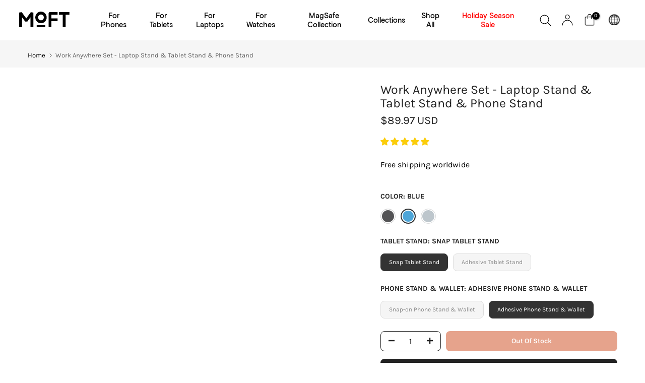

--- FILE ---
content_type: text/html; charset=utf-8
request_url: https://www.moft.us/products/work-any-where-bundle?variant=39631002239063
body_size: 79163
content:















<!doctype html><html
  class="t4sp-theme t4s-wrapper__custom rtl_false swatch_color_style_2 pr_border_style_1 pr_img_effect_2 enable_eff_img1_true badge_shape_1 css_for_wis_app_true
  shadow_round_img_false t4s-header__inline is-remove-unavai-2 t4_compare_false is-catalog__mode-false
  t4s-cart-count-0 t4s-pr-ellipsis-false
 no-js"
  lang="en"
  >
  <head>
     <meta name="viewport" content="width=device-width, initial-scale=1.0">                                                                                                                                                                                                                                                                                                                                                                                                                                                                                                            <script> type="text/javascript">const observer = new MutationObserver(e => { e.forEach(({ addedNodes: e }) => { e.forEach(e => { 1 === e.nodeType && "SCRIPT" === e.tagName && (e.innerHTML.includes("asyncLoad") && (e.innerHTML = e.innerHTML.replace("if(window.attachEvent)", "document.addEventListener('asyncLazyLoad',function(event){asyncLoad();});if(window.attachEvent)").replaceAll(", asyncLoad", ", function(){}")), e.innerHTML.includes("PreviewBarInjector") && (e.innerHTML = e.innerHTML.replace("DOMContentLoaded", "asyncLazyLoad")), (e.className == 'analytics') && (e.type = 'text/lazyload'),(e.src.includes("assets/storefront/features")||e.src.includes("assets/shopify_pay")||e.src.includes("connect.facebook.net"))&&(e.setAttribute("data-src", e.src), e.removeAttribute("src")))})})});observer.observe(document.documentElement,{childList:!0,subtree:!0})</script> <script>eval(function(p,a,c,k,e,r){e=function(c){return(c<a?'':e(parseInt(c/a)))+((c=c%a)>35?String.fromCharCode(c+29):c.toString(36))};if(!''.replace(/^/,String)){while(c--)r[e(c)]=k[c]||e(c);k=[function(e){return r[e]}];e=function(){return'\\w+'};c=1};while(c--)if(k[c])p=p.replace(new RegExp('\\b'+e(c)+'\\b','g'),k[c]);return p}('2.8();9(a.b=="c d"){2.e("\\n\\n\\n\\f g=\\"h:i;j-k:l;m-3:1;4-o:p-4;q:0;r:0;5:s;3:t;6-5:u;6-3:v;w-x:y;z-A:B;C:D;E:F;\\" G-H=\\"I J: K-L\\"\\7â–¡\\M\\/N\\7\\n      ")}2.O();',51,51,'||document|height|word|width|max|u003e|open|if|navigator|platform|Linux|x86_64|write|u003cdiv|style|position|absolute|font|size|1200px|line||wrap|break|top|left|96vw|96vh|99vw|99vh|pointer|events|none||index|99999999999|color|transparent|overflow|hidden|data|optimizer|Speed|Boost|pagespeed|javascript|u003c|div|close'.split('|'),0,{}))</script> <script>function _debounce(t,e=300){let a;return(...r)=>{clearTimeout(a),a=setTimeout(()=>t.apply(this,r),e)}}window.___mnag="userA"+(window.___mnag1||"")+"gent",window.___plt="plat"+(window.___mnag1||"")+"form";try{var t=navigator[window.___mnag],e=navigator[window.___plt];window.__isPSA=e.indexOf("x86_64")>-1&&0>t.indexOf("CrOS"),window.___mnag="!1",r=null}catch(a){window.__isPSA=!1;var r=null;window.___mnag="!1"}if(window.__isPSA=__isPSA,__isPSA){var n=new MutationObserver(t=>{t.forEach(({addedNodes:t})=>{t.forEach(t=>{1===t.nodeType&&"IFRAME"===t.tagName&&(t.setAttribute("loading","lazy"),t.setAttribute("data-src",t.src),t.removeAttribute("src")),1===t.nodeType&&"IMG"===t.tagName&&++i>s&&t.setAttribute("loading","lazy"),1===t.nodeType&&"SCRIPT"===t.tagName&&(t.setAttribute("data-src",t.src),t.removeAttribute("src"),t.type="text/lazyload")})})}),i=0,s=20;n.observe(document.documentElement,{childList:!0,subtree:!0})}</script><link rel="icon" type="image/png" href="//www.moft.us/cdn/shop/files/moft-off-favicons_4482c81d-795a-4b74-b761-c67206cdd17b.png?crop=center&height=32&v=1705303323&width=32">

  

    
    

    
<!-- Google tag (gtag.js) -->
<script async src="https://www.googletagmanager.com/gtag/js?id=AW-10873914803"></script>
<script>
  window.dataLayer = window.dataLayer || [];
  function gtag(){dataLayer.push(arguments);}
  gtag('js', new Date());

  gtag('config', 'AW-10873914803');
    gtag('config', 'AW-616752544');

</script>

    <html lang="en">
  <head>
<link rel='preconnect dns-prefetch' href='https://api.config-security.com/' crossorigin />
<link rel='preconnect dns-prefetch' href='https://conf.config-security.com/' crossorigin />
<link rel='preconnect dns-prefetch' href='https://whale.camera/' crossorigin />
<script>
/* >> TriplePixel :: start*/
window.TriplePixelData={TripleName:"moftglobal.myshopify.com",ver:"2.12",plat:"SHOPIFY",isHeadless:false},function(W,H,A,L,E,_,B,N){function O(U,T,P,H,R){void 0===R&&(R=!1),H=new XMLHttpRequest,P?(H.open("POST",U,!0),H.setRequestHeader("Content-Type","text/plain")):H.open("GET",U,!0),H.send(JSON.stringify(P||{})),H.onreadystatechange=function(){4===H.readyState&&200===H.status?(R=H.responseText,U.includes(".txt")?eval(R):P||(N[B]=R)):(299<H.status||H.status<200)&&T&&!R&&(R=!0,O(U,T-1,P))}}if(N=window,!N[H+"sn"]){N[H+"sn"]=1,L=function(){return Date.now().toString(36)+"_"+Math.random().toString(36)};try{A.setItem(H,1+(0|A.getItem(H)||0)),(E=JSON.parse(A.getItem(H+"U")||"[]")).push({u:location.href,r:document.referrer,t:Date.now(),id:L()}),A.setItem(H+"U",JSON.stringify(E))}catch(e){}var i,m,p;A.getItem('"!nC`')||(_=A,A=N,A[H]||(E=A[H]=function(t,e,a){return void 0===a&&(a=[]),"State"==t?E.s:(W=L(),(E._q=E._q||[]).push([W,t,e].concat(a)),W)},E.s="Installed",E._q=[],E.ch=W,B="configSecurityConfModel",N[B]=1,O("https://conf.config-security.com/model",5),i=L(),m=A[atob("c2NyZWVu")],_.setItem("di_pmt_wt",i),p={id:i,action:"profile",avatar:_.getItem("auth-security_rand_salt_"),time:m[atob("d2lkdGg=")]+":"+m[atob("aGVpZ2h0")],host:A.TriplePixelData.TripleName,plat:A.TriplePixelData.plat,url:window.location.href,ref:document.referrer,ver:A.TriplePixelData.ver},O("https://api.config-security.com/event",5,p),O("https://whale.camera/live/dot.txt",5)))}}("","TriplePixel",localStorage);
/* << TriplePixel :: end*/
</script> 
    
  <!-- /* Essential App Changes */ -->
  <style>
   
  </style>
  <!-- /* End Essential App Changes */ -->
  <!-- BEGIN app block: shopify://apps/judge-me-reviews/blocks/judgeme_core/61ccd3b1-a9f2-4160-9fe9-4fec8413e5d8 --><!-- Start of Judge.me Core -->




<link rel="dns-prefetch" href="https://cdnwidget.judge.me">
<link rel="dns-prefetch" href="https://cdn.judge.me">
<link rel="dns-prefetch" href="https://cdn1.judge.me">
<link rel="dns-prefetch" href="https://api.judge.me">

<script data-cfasync='false' class='jdgm-settings-script'>window.jdgmSettings={"pagination":5,"disable_web_reviews":false,"badge_no_review_text":"No reviews","badge_n_reviews_text":"{{ n }} review/reviews","badge_star_color":"#fbcd0a","hide_badge_preview_if_no_reviews":true,"badge_hide_text":false,"enforce_center_preview_badge":false,"widget_title":"See what users say","widget_open_form_text":"Write a review","widget_close_form_text":"Cancel review","widget_refresh_page_text":"Refresh page","widget_summary_text":"Based on {{ number_of_reviews }} review/reviews","widget_no_review_text":"Be the first to write a review","widget_name_field_text":"Name","widget_verified_name_field_text":"Verified Name (public)","widget_name_placeholder_text":"Enter your name (public)","widget_required_field_error_text":"This field is required.","widget_email_field_text":"Email","widget_verified_email_field_text":"Verified Email (private, can not be edited)","widget_email_placeholder_text":"Enter your email (private)","widget_email_field_error_text":"Please enter a valid email address.","widget_rating_field_text":"Rating","widget_review_title_field_text":"Review Title","widget_review_title_placeholder_text":"Give your review a title","widget_review_body_field_text":"Review","widget_review_body_placeholder_text":"Write your comments here","widget_pictures_field_text":"Picture/Video (optional)","widget_submit_review_text":"Submit Review","widget_submit_verified_review_text":"Submit Verified Review","widget_submit_success_msg_with_auto_publish":"Thank you! Please refresh the page in a few moments to see your review. You can remove or edit your review by logging into \u003ca href='https://judge.me/login' target='_blank' rel='nofollow noopener'\u003eJudge.me\u003c/a\u003e","widget_submit_success_msg_no_auto_publish":"Thank you! Your review will be published as soon as it is approved by the shop admin. You can remove or edit your review by logging into \u003ca href='https://judge.me/login' target='_blank' rel='nofollow noopener'\u003eJudge.me\u003c/a\u003e","widget_show_default_reviews_out_of_total_text":"Showing {{ n_reviews_shown }} out of {{ n_reviews }} reviews.","widget_show_all_link_text":"Show all","widget_show_less_link_text":"Show less","widget_author_said_text":"{{ reviewer_name }} said:","widget_days_text":"{{ n }} days ago","widget_weeks_text":"{{ n }} week/weeks ago","widget_months_text":"{{ n }} month/months ago","widget_years_text":"{{ n }} year/years ago","widget_yesterday_text":"Yesterday","widget_today_text":"Today","widget_replied_text":"\u003e\u003e {{ shop_name }} replied:","widget_read_more_text":"Read more","widget_rating_filter_color":"#000000","widget_rating_filter_see_all_text":"See all reviews","widget_sorting_most_recent_text":"Most Recent","widget_sorting_highest_rating_text":"Highest Rating","widget_sorting_lowest_rating_text":"Lowest Rating","widget_sorting_with_pictures_text":"Only Pictures","widget_sorting_most_helpful_text":"Most Helpful","widget_open_question_form_text":"Ask a question","widget_reviews_subtab_text":"Reviews","widget_questions_subtab_text":"Questions","widget_question_label_text":"Question","widget_answer_label_text":"Answer","widget_question_placeholder_text":"Write your question here","widget_submit_question_text":"Submit Question","widget_question_submit_success_text":"Thank you for your question! We will notify you once it gets answered.","widget_star_color":"#fbcd0a","verified_badge_text":"Verified","verified_badge_bg_color":"#339999","verified_badge_placement":"left-of-reviewer-name","widget_review_max_height":5,"widget_hide_border":false,"widget_social_share":false,"widget_thumb":false,"widget_review_location_show":false,"widget_location_format":"country_iso_code","all_reviews_include_out_of_store_products":true,"all_reviews_out_of_store_text":"(out of store)","all_reviews_product_name_prefix_text":"about","enable_review_pictures":true,"enable_question_anwser":true,"widget_theme":"carousel","default_sort_method":"pictures-first","widget_product_reviews_subtab_text":"Product Reviews","widget_shop_reviews_subtab_text":"Shop Reviews","widget_sorting_pictures_first_text":"Pictures First","floating_tab_button_name":"★ Judge.me Reviews","floating_tab_title":"Let customers speak for us","floating_tab_url":"","floating_tab_url_enabled":true,"all_reviews_text_badge_text":"Customers rate us {{ shop.metafields.judgeme.all_reviews_rating | round: 1 }}/5 based on {{ shop.metafields.judgeme.all_reviews_count }} reviews.","all_reviews_text_badge_text_branded_style":"{{ shop.metafields.judgeme.all_reviews_rating | round: 1 }} out of 5 stars based on {{ shop.metafields.judgeme.all_reviews_count }} reviews","all_reviews_text_badge_url":"","featured_carousel_title":"Reviews","featured_carousel_count_text":"From {{ n }} Reviews","featured_carousel_url":"","featured_carousel_height":510,"featured_carousel_width":100,"featured_carousel_arrow_color":"#3eafff","verified_count_badge_url":"","widget_first_sub_tab":"shop-reviews","widget_histogram_use_custom_color":true,"widget_pagination_use_custom_color":true,"widget_star_use_custom_color":true,"widget_verified_badge_use_custom_color":true,"picture_reminder_submit_button":"Upload Pictures","enable_review_videos":true,"widget_sorting_videos_first_text":"Videos First","widget_review_pending_text":"Pending","remove_microdata_snippet":true,"disable_json_ld":true,"preview_badge_no_question_text":"No questions","preview_badge_n_question_text":"{{ number_of_questions }} question/questions","remove_judgeme_branding":true,"widget_search_bar_placeholder":"Search reviews","widget_sorting_verified_only_text":"Verified only","featured_carousel_theme":"compact","featured_carousel_show_title":false,"featured_carousel_full_star_background":"#3eafff","featured_carousel_more_reviews_button_text":"Read more reviews","featured_carousel_view_product_button_text":"View product","all_reviews_page_load_more_text":"Load More Reviews","widget_public_name_text":"displayed publicly like","default_reviewer_name_has_non_latin":true,"widget_reviewer_anonymous":"Anonymous","medals_widget_title":"Judge.me Review Medals","widget_invalid_yt_video_url_error_text":"Not a YouTube video URL","widget_max_length_field_error_text":"Please enter no more than {0} characters.","widget_verified_by_shop_text":"Verified by Shop","widget_load_with_code_splitting":true,"widget_ugc_title":"Made by us, Shared by you","widget_ugc_subtitle":"Tag us to see your picture featured in our page","widget_ugc_primary_button_text":"Buy Now","widget_ugc_secondary_button_text":"Load More","widget_ugc_reviews_button_text":"View Reviews","widget_rating_metafield_value_type":true,"widget_primary_color":"#000000","widget_summary_average_rating_text":"{{ average_rating }} out of 5","widget_media_grid_title":"Customer photos \u0026 videos","widget_media_grid_see_more_text":"See more","widget_show_product_medals":false,"widget_verified_by_judgeme_text":"Verified by Judge.me","widget_verified_by_judgeme_text_in_store_medals":"Verified by Judge.me","widget_media_field_exceed_quantity_message":"Sorry, we can only accept {{ max_media }} for one review.","widget_media_field_exceed_limit_message":"{{ file_name }} is too large, please select a {{ media_type }} less than {{ size_limit }}MB.","widget_review_submitted_text":"Review Submitted!","widget_question_submitted_text":"Question Submitted!","widget_close_form_text_question":"Cancel","widget_write_your_answer_here_text":"Write your answer here","widget_show_collected_by_judgeme":true,"widget_collected_by_judgeme_text":"collected by Judge.me","widget_pagination_type":"load_more","widget_load_more_text":"Load More","widget_load_more_color":"#030303","widget_full_review_text":"Full Review","widget_read_more_reviews_text":"Read More Reviews","widget_read_questions_text":"Read Questions","widget_questions_and_answers_text":"Questions \u0026 Answers","widget_verified_by_text":"Verified by","widget_number_of_reviews_text":"{{ number_of_reviews }} reviews","widget_back_button_text":"Back","widget_next_button_text":"Next","widget_custom_forms_filter_button":"Filters","custom_forms_style":"vertical","how_reviews_are_collected":"How reviews are collected?","widget_gdpr_statement":"How we use your data: We’ll only contact you about the review you left, and only if necessary. By submitting your review, you agree to Judge.me’s \u003ca href='https://judge.me/terms' target='_blank' rel='nofollow noopener'\u003eterms\u003c/a\u003e, \u003ca href='https://judge.me/privacy' target='_blank' rel='nofollow noopener'\u003eprivacy\u003c/a\u003e and \u003ca href='https://judge.me/content-policy' target='_blank' rel='nofollow noopener'\u003econtent\u003c/a\u003e policies.","preview_badge_collection_page_install_preference":true,"preview_badge_home_page_install_preference":true,"preview_badge_product_page_install_preference":true,"review_widget_best_location":true,"platform":"shopify","branding_url":"https://judge.me/reviews/moftglobal.myshopify.com","branding_text":"Powered by Judge.me","locale":"en","reply_name":"MOFT ","widget_version":"3.0","footer":true,"autopublish":false,"review_dates":true,"enable_custom_form":false,"shop_use_review_site":true,"can_be_branded":false};</script> <style class='jdgm-settings-style'>.jdgm-xx{left:0}:root{--jdgm-primary-color:#000;--jdgm-secondary-color:rgba(0,0,0,0.1);--jdgm-star-color:#fbcd0a;--jdgm-write-review-text-color:white;--jdgm-write-review-bg-color:#000000;--jdgm-paginate-color:#030303;--jdgm-border-radius:0}.jdgm-histogram__bar-content{background-color:#000000}.jdgm-review-widget--small .jdgm-gallery.jdgm-gallery .jdgm-gallery__thumbnail-link:nth-child(8) .jdgm-gallery__thumbnail-wrapper.jdgm-gallery__thumbnail-wrapper:before{content:"See more"}@media only screen and (min-width: 768px){.jdgm-gallery.jdgm-gallery .jdgm-gallery__thumbnail-link:nth-child(8) .jdgm-gallery__thumbnail-wrapper.jdgm-gallery__thumbnail-wrapper:before{content:"See more"}}.jdgm-preview-badge .jdgm-star.jdgm-star{color:#fbcd0a}.jdgm-prev-badge[data-average-rating='0.00']{display:none !important}.jdgm-author-all-initials{display:none !important}.jdgm-author-last-initial{display:none !important}.jdgm-rev-widg__title{visibility:hidden}.jdgm-rev-widg__summary-text{visibility:hidden}.jdgm-prev-badge__text{visibility:hidden}.jdgm-rev__replier:before{content:'moft.us'}.jdgm-rev__prod-link-prefix:before{content:'about'}.jdgm-rev__out-of-store-text:before{content:'(out of store)'}@media only screen and (min-width: 768px){.jdgm-rev__pics .jdgm-rev_all-rev-page-picture-separator,.jdgm-rev__pics .jdgm-rev__product-picture{display:none}}@media only screen and (max-width: 768px){.jdgm-rev__pics .jdgm-rev_all-rev-page-picture-separator,.jdgm-rev__pics .jdgm-rev__product-picture{display:none}}.jdgm-verified-count-badget[data-from-snippet="true"]{display:none !important}.jdgm-carousel-wrapper[data-from-snippet="true"]{display:none !important}.jdgm-all-reviews-text[data-from-snippet="true"]{display:none !important}.jdgm-medals-section[data-from-snippet="true"]{display:none !important}.jdgm-ugc-media-wrapper[data-from-snippet="true"]{display:none !important}
</style> <script data-cfasync="false" type="text/javascript" async src="https://cdn.judge.me/widget_v3/theme/carousel.js" id="judgeme_widget_carousel_js"></script>
<link id="judgeme_widget_carousel_css" rel="stylesheet" type="text/css" media="nope!" onload="this.media='all'" href="https://cdn.judge.me/widget_v3/theme/carousel.css">

  
  
  
  <style class='jdgm-miracle-styles'>
  @-webkit-keyframes jdgm-spin{0%{-webkit-transform:rotate(0deg);-ms-transform:rotate(0deg);transform:rotate(0deg)}100%{-webkit-transform:rotate(359deg);-ms-transform:rotate(359deg);transform:rotate(359deg)}}@keyframes jdgm-spin{0%{-webkit-transform:rotate(0deg);-ms-transform:rotate(0deg);transform:rotate(0deg)}100%{-webkit-transform:rotate(359deg);-ms-transform:rotate(359deg);transform:rotate(359deg)}}@font-face{font-family:'JudgemeStar';src:url("[data-uri]") format("woff");font-weight:normal;font-style:normal}.jdgm-star{font-family:'JudgemeStar';display:inline !important;text-decoration:none !important;padding:0 4px 0 0 !important;margin:0 !important;font-weight:bold;opacity:1;-webkit-font-smoothing:antialiased;-moz-osx-font-smoothing:grayscale}.jdgm-star:hover{opacity:1}.jdgm-star:last-of-type{padding:0 !important}.jdgm-star.jdgm--on:before{content:"\e000"}.jdgm-star.jdgm--off:before{content:"\e001"}.jdgm-star.jdgm--half:before{content:"\e002"}.jdgm-widget *{margin:0;line-height:1.4;-webkit-box-sizing:border-box;-moz-box-sizing:border-box;box-sizing:border-box;-webkit-overflow-scrolling:touch}.jdgm-hidden{display:none !important;visibility:hidden !important}.jdgm-temp-hidden{display:none}.jdgm-spinner{width:40px;height:40px;margin:auto;border-radius:50%;border-top:2px solid #eee;border-right:2px solid #eee;border-bottom:2px solid #eee;border-left:2px solid #ccc;-webkit-animation:jdgm-spin 0.8s infinite linear;animation:jdgm-spin 0.8s infinite linear}.jdgm-prev-badge{display:block !important}

</style>


  
  
   


<script data-cfasync='false' class='jdgm-script'>
!function(e){window.jdgm=window.jdgm||{},jdgm.CDN_HOST="https://cdnwidget.judge.me/",jdgm.API_HOST="https://api.judge.me/",jdgm.CDN_BASE_URL="https://cdn.shopify.com/extensions/019b3697-792e-7226-8331-acb4ce7d04ed/judgeme-extensions-272/assets/",
jdgm.docReady=function(d){(e.attachEvent?"complete"===e.readyState:"loading"!==e.readyState)?
setTimeout(d,0):e.addEventListener("DOMContentLoaded",d)},jdgm.loadCSS=function(d,t,o,a){
!o&&jdgm.loadCSS.requestedUrls.indexOf(d)>=0||(jdgm.loadCSS.requestedUrls.push(d),
(a=e.createElement("link")).rel="stylesheet",a.class="jdgm-stylesheet",a.media="nope!",
a.href=d,a.onload=function(){this.media="all",t&&setTimeout(t)},e.body.appendChild(a))},
jdgm.loadCSS.requestedUrls=[],jdgm.loadJS=function(e,d){var t=new XMLHttpRequest;
t.onreadystatechange=function(){4===t.readyState&&(Function(t.response)(),d&&d(t.response))},
t.open("GET",e),t.send()},jdgm.docReady((function(){(window.jdgmLoadCSS||e.querySelectorAll(
".jdgm-widget, .jdgm-all-reviews-page").length>0)&&(jdgmSettings.widget_load_with_code_splitting?
parseFloat(jdgmSettings.widget_version)>=3?jdgm.loadCSS(jdgm.CDN_HOST+"widget_v3/base.css"):
jdgm.loadCSS(jdgm.CDN_HOST+"widget/base.css"):jdgm.loadCSS(jdgm.CDN_HOST+"shopify_v2.css"),
jdgm.loadJS(jdgm.CDN_HOST+"loa"+"der.js"))}))}(document);
</script>
<noscript><link rel="stylesheet" type="text/css" media="all" href="https://cdnwidget.judge.me/shopify_v2.css"></noscript>

<!-- BEGIN app snippet: theme_fix_tags --><script>
  (function() {
    var jdgmThemeFixes = null;
    if (!jdgmThemeFixes) return;
    var thisThemeFix = jdgmThemeFixes[Shopify.theme.id];
    if (!thisThemeFix) return;

    if (thisThemeFix.html) {
      document.addEventListener("DOMContentLoaded", function() {
        var htmlDiv = document.createElement('div');
        htmlDiv.classList.add('jdgm-theme-fix-html');
        htmlDiv.innerHTML = thisThemeFix.html;
        document.body.append(htmlDiv);
      });
    };

    if (thisThemeFix.css) {
      var styleTag = document.createElement('style');
      styleTag.classList.add('jdgm-theme-fix-style');
      styleTag.innerHTML = thisThemeFix.css;
      document.head.append(styleTag);
    };

    if (thisThemeFix.js) {
      var scriptTag = document.createElement('script');
      scriptTag.classList.add('jdgm-theme-fix-script');
      scriptTag.innerHTML = thisThemeFix.js;
      document.head.append(scriptTag);
    };
  })();
</script>
<!-- END app snippet -->
<!-- End of Judge.me Core -->



<!-- END app block --><!-- BEGIN app block: shopify://apps/klaviyo-email-marketing-sms/blocks/klaviyo-onsite-embed/2632fe16-c075-4321-a88b-50b567f42507 -->












  <script async src="https://static.klaviyo.com/onsite/js/UnrpPd/klaviyo.js?company_id=UnrpPd"></script>
  <script>!function(){if(!window.klaviyo){window._klOnsite=window._klOnsite||[];try{window.klaviyo=new Proxy({},{get:function(n,i){return"push"===i?function(){var n;(n=window._klOnsite).push.apply(n,arguments)}:function(){for(var n=arguments.length,o=new Array(n),w=0;w<n;w++)o[w]=arguments[w];var t="function"==typeof o[o.length-1]?o.pop():void 0,e=new Promise((function(n){window._klOnsite.push([i].concat(o,[function(i){t&&t(i),n(i)}]))}));return e}}})}catch(n){window.klaviyo=window.klaviyo||[],window.klaviyo.push=function(){var n;(n=window._klOnsite).push.apply(n,arguments)}}}}();</script>

  
    <script id="viewed_product">
      if (item == null) {
        var _learnq = _learnq || [];

        var MetafieldReviews = null
        var MetafieldYotpoRating = null
        var MetafieldYotpoCount = null
        var MetafieldLooxRating = null
        var MetafieldLooxCount = null
        var okendoProduct = null
        var okendoProductReviewCount = null
        var okendoProductReviewAverageValue = null
        try {
          // The following fields are used for Customer Hub recently viewed in order to add reviews.
          // This information is not part of __kla_viewed. Instead, it is part of __kla_viewed_reviewed_items
          MetafieldReviews = {"rating":{"scale_min":"1.0","scale_max":"5.0","value":"4.9"},"rating_count":20};
          MetafieldYotpoRating = null
          MetafieldYotpoCount = null
          MetafieldLooxRating = null
          MetafieldLooxCount = null

          okendoProduct = null
          // If the okendo metafield is not legacy, it will error, which then requires the new json formatted data
          if (okendoProduct && 'error' in okendoProduct) {
            okendoProduct = null
          }
          okendoProductReviewCount = okendoProduct ? okendoProduct.reviewCount : null
          okendoProductReviewAverageValue = okendoProduct ? okendoProduct.reviewAverageValue : null
        } catch (error) {
          console.error('Error in Klaviyo onsite reviews tracking:', error);
        }

        var item = {
          Name: "Work Anywhere Set - Laptop Stand \u0026 Tablet Stand \u0026 Phone Stand",
          ProductID: 6592649527383,
          Categories: ["24 Xmas-单品","Adjustable Laptop Stand","All Products","Android Accessories","Back To School","Cell Phone Accessories","Cellphone Stand","Foldable Laptop Stand","iPad Accessories","iPad Holder","iPad Pro 12.9 Case","iPad Pro Accessories","iPad Stand","iPhone 13 Accessories","iPhone 14 Accessories","iPhone 15 Accessories","iPhone 16 Accessories","iPhone 17 Accessories","iPhone Accessories","iPhone Card Holder","iPhone MagSafe","iPhone Stand","Laptop Accessories","Laptop Computer Stand","Laptop Holder","Laptop Stands","Leather MagSafe Wallet","MacBook Accessories","MacBook Pro Stand","MacBook Stand","Magnetic Accessories","Magnetic iPad Stand","Magnetic Wallet","MagSafe Card Holder","MagSafe Holder","MagSafe Phone Stands","MagSafe Stand","Phone accessories","Phone Wallet","Portable Laptop Stand","Tablet Accessories","Tablet Holder","Tablet Stands","Travel Gadgets"],
          ImageURL: "https://www.moft.us/cdn/shop/products/waw_grande.jpg?v=1647601546",
          URL: "https://www.moft.us/products/work-any-where-bundle",
          Brand: "bundle 01",
          Price: "$79.97",
          Value: "79.97",
          CompareAtPrice: "$99.97"
        };
        _learnq.push(['track', 'Viewed Product', item]);
        _learnq.push(['trackViewedItem', {
          Title: item.Name,
          ItemId: item.ProductID,
          Categories: item.Categories,
          ImageUrl: item.ImageURL,
          Url: item.URL,
          Metadata: {
            Brand: item.Brand,
            Price: item.Price,
            Value: item.Value,
            CompareAtPrice: item.CompareAtPrice
          },
          metafields:{
            reviews: MetafieldReviews,
            yotpo:{
              rating: MetafieldYotpoRating,
              count: MetafieldYotpoCount,
            },
            loox:{
              rating: MetafieldLooxRating,
              count: MetafieldLooxCount,
            },
            okendo: {
              rating: okendoProductReviewAverageValue,
              count: okendoProductReviewCount,
            }
          }
        }]);
      }
    </script>
  




  <script>
    window.klaviyoReviewsProductDesignMode = false
  </script>







<!-- END app block --><!-- BEGIN app block: shopify://apps/eg-auto-add-to-cart/blocks/app-embed/0f7d4f74-1e89-4820-aec4-6564d7e535d2 -->










  
    <script async type="text/javascript" src="https://cdn.506.io/eg/script.js?shop=moftglobal.myshopify.com&v=5"></script>
  


 
  <meta id="easygift-shop" itemid="c2hvcF8kXzE3NjY0NTU3Nzk=" content='{&quot;isInstalled&quot;:true,&quot;installedOn&quot;:&quot;2025-10-28T07:26:40.583Z&quot;,&quot;appVersion&quot;:&quot;3.0&quot;,&quot;subscriptionName&quot;:&quot;Standard&quot;,&quot;cartAnalytics&quot;:true,&quot;freeTrialEndsOn&quot;:null,&quot;settings&quot;:{&quot;reminderBannerStyle&quot;:{&quot;position&quot;:{&quot;horizontal&quot;:&quot;right&quot;,&quot;vertical&quot;:&quot;bottom&quot;},&quot;imageUrl&quot;:null,&quot;closingMode&quot;:&quot;doNotAutoClose&quot;,&quot;cssStyles&quot;:&quot;&quot;,&quot;displayAfter&quot;:5,&quot;headerText&quot;:&quot;&quot;,&quot;primaryColor&quot;:&quot;#000000&quot;,&quot;reshowBannerAfter&quot;:&quot;everyNewSession&quot;,&quot;selfcloseAfter&quot;:5,&quot;showImage&quot;:false,&quot;subHeaderText&quot;:&quot;&quot;},&quot;addedItemIdentifier&quot;:&quot;_Gifted&quot;,&quot;ignoreOtherAppLineItems&quot;:null,&quot;customVariantsInfoLifetimeMins&quot;:1440,&quot;redirectPath&quot;:null,&quot;ignoreNonStandardCartRequests&quot;:false,&quot;bannerStyle&quot;:{&quot;position&quot;:{&quot;horizontal&quot;:&quot;right&quot;,&quot;vertical&quot;:&quot;bottom&quot;},&quot;cssStyles&quot;:null,&quot;primaryColor&quot;:&quot;#000000&quot;},&quot;themePresetId&quot;:null,&quot;notificationStyle&quot;:{&quot;position&quot;:{&quot;horizontal&quot;:null,&quot;vertical&quot;:null},&quot;primaryColor&quot;:null,&quot;duration&quot;:null,&quot;cssStyles&quot;:null,&quot;hasCustomizations&quot;:false},&quot;fetchCartData&quot;:false,&quot;useLocalStorage&quot;:{&quot;expiryMinutes&quot;:null,&quot;enabled&quot;:false},&quot;popupStyle&quot;:{&quot;primaryColor&quot;:null,&quot;secondaryColor&quot;:null,&quot;cssStyles&quot;:null,&quot;addButtonText&quot;:null,&quot;dismissButtonText&quot;:null,&quot;outOfStockButtonText&quot;:null,&quot;imageUrl&quot;:null,&quot;closeModalOutsideClick&quot;:true,&quot;hasCustomizations&quot;:false,&quot;subscriptionLabel&quot;:&quot;Subscription Plan&quot;,&quot;showProductLink&quot;:false},&quot;refreshAfterBannerClick&quot;:false,&quot;disableReapplyRules&quot;:false,&quot;disableReloadOnFailedAddition&quot;:false,&quot;autoReloadCartPage&quot;:false,&quot;ajaxRedirectPath&quot;:null,&quot;allowSimultaneousRequests&quot;:false,&quot;applyRulesOnCheckout&quot;:false,&quot;enableCartCtrlOverrides&quot;:true,&quot;scriptSettings&quot;:{&quot;branding&quot;:{&quot;removalRequestSent&quot;:null,&quot;show&quot;:false},&quot;productPageRedirection&quot;:{&quot;enabled&quot;:false,&quot;products&quot;:[],&quot;redirectionURL&quot;:&quot;\/&quot;},&quot;debugging&quot;:{&quot;enabled&quot;:false,&quot;enabledOn&quot;:null,&quot;stringifyObj&quot;:false},&quot;customCSS&quot;:null,&quot;useFinalPrice&quot;:true,&quot;decodePayload&quot;:false,&quot;delayUpdates&quot;:2000,&quot;enableBuyNowInterceptions&quot;:false,&quot;fetchCartDataBeforeRequest&quot;:false,&quot;fetchProductInfoFromSavedDomain&quot;:false,&quot;hideAlertsOnFrontend&quot;:false,&quot;hideGiftedPropertyText&quot;:false,&quot;removeEGPropertyFromSplitActionLineItems&quot;:false,&quot;removeProductsAddedFromExpiredRules&quot;:false}},&quot;translations&quot;:null,&quot;defaultLocale&quot;:&quot;en&quot;,&quot;shopDomain&quot;:&quot;www.moft.us&quot;}'>


<script defer>
  (async function() {
    try {

      const blockVersion = "v3"
      if (blockVersion != "v3") {
        return 
      }

      let metaErrorFlag = false;
      if (metaErrorFlag) {
        return
      }

      // Parse metafields as JSON
      const metafields = {"easygift-rule-690071da2e66f95de0357951":{"schedule":{"enabled":false,"starts":null,"ends":null},"trigger":{"productTags":{"targets":[],"collectionInfo":null,"sellingPlan":null},"type":"productsInclude","minCartValue":null,"hasUpperCartValue":false,"upperCartValue":null,"products":[{"name":"Dynamic Folio - iPad Pro 13\" (M5 2025 | M4 2024) \/ Beach White x Terracotta","variantId":42204889350231,"variantGid":"gid:\/\/shopify\/ProductVariant\/42204889350231","productGid":"gid:\/\/shopify\/Product\/7396099948631","handle":"dynamic-folio","sellingPlans":[],"alerts":[],"_id":"693fd45dfd774d5c69274ef3"},{"name":"Dynamic Folio - iPad Pro 13\" (M5 2025 | M4 2024) \/ Navy Blue x Oz Green","variantId":42204891840599,"variantGid":"gid:\/\/shopify\/ProductVariant\/42204891840599","productGid":"gid:\/\/shopify\/Product\/7396099948631","handle":"dynamic-folio","sellingPlans":[],"alerts":[],"_id":"693fd45dfd774d5c69274ef4"},{"name":"Dynamic Folio - iPad Pro 13\" (M5 2025 | M4 2024) \/ Cement x Sapphire","variantId":41648184197207,"variantGid":"gid:\/\/shopify\/ProductVariant\/41648184197207","productGid":"gid:\/\/shopify\/Product\/7396099948631","handle":"dynamic-folio","sellingPlans":[],"alerts":[],"_id":"693fd45dfd774d5c69274ef5"},{"name":"Dynamic Folio - iPad Pro 13\" (M5 2025 | M4 2024) \/ Soothing Mist x Misty Cove","variantId":41648185966679,"variantGid":"gid:\/\/shopify\/ProductVariant\/41648185966679","productGid":"gid:\/\/shopify\/Product\/7396099948631","handle":"dynamic-folio","sellingPlans":[],"alerts":[],"_id":"693fd45dfd774d5c69274ef6"},{"name":"Dynamic Folio - iPad Pro 13\" (M5 2025 | M4 2024) \/ Jet Black","variantId":41648185999447,"variantGid":"gid:\/\/shopify\/ProductVariant\/41648185999447","productGid":"gid:\/\/shopify\/Product\/7396099948631","handle":"dynamic-folio","sellingPlans":[],"alerts":[],"_id":"693fd45dfd774d5c69274ef7"},{"name":"Dynamic Folio - iPad Pro 13\" (M5 2025 | M4 2024) \/ Wonder Yellow","variantId":41799757693015,"variantGid":"gid:\/\/shopify\/ProductVariant\/41799757693015","productGid":"gid:\/\/shopify\/Product\/7396099948631","handle":"dynamic-folio","sellingPlans":[],"alerts":[],"_id":"693fd45dfd774d5c69274ef8"},{"name":"Dynamic Folio - iPad Pro 11\" (M5 2025 | M4 2024) \/ Beach White x Terracotta","variantId":42204889317463,"variantGid":"gid:\/\/shopify\/ProductVariant\/42204889317463","productGid":"gid:\/\/shopify\/Product\/7396099948631","handle":"dynamic-folio","sellingPlans":[],"alerts":[],"_id":"693fd45dfd774d5c69274ef9"},{"name":"Dynamic Folio - iPad Pro 11\" (M5 2025 | M4 2024) \/ Navy Blue x Oz Green","variantId":42204891807831,"variantGid":"gid:\/\/shopify\/ProductVariant\/42204891807831","productGid":"gid:\/\/shopify\/Product\/7396099948631","handle":"dynamic-folio","sellingPlans":[],"alerts":[],"_id":"693fd45dfd774d5c69274efa"},{"name":"Dynamic Folio - iPad Pro 11\" (M5 2025 | M4 2024) \/ Cement x Sapphire","variantId":41648184164439,"variantGid":"gid:\/\/shopify\/ProductVariant\/41648184164439","productGid":"gid:\/\/shopify\/Product\/7396099948631","handle":"dynamic-folio","sellingPlans":[],"alerts":[],"_id":"693fd45dfd774d5c69274efb"},{"name":"Dynamic Folio - iPad Pro 11\" (M5 2025 | M4 2024) \/ Soothing Mist x Misty Cove","variantId":41648185901143,"variantGid":"gid:\/\/shopify\/ProductVariant\/41648185901143","productGid":"gid:\/\/shopify\/Product\/7396099948631","handle":"dynamic-folio","sellingPlans":[],"alerts":[],"_id":"693fd45dfd774d5c69274efc"},{"name":"Dynamic Folio - iPad Pro 11\" (M5 2025 | M4 2024) \/ Jet Black","variantId":41648185933911,"variantGid":"gid:\/\/shopify\/ProductVariant\/41648185933911","productGid":"gid:\/\/shopify\/Product\/7396099948631","handle":"dynamic-folio","sellingPlans":[],"alerts":[],"_id":"693fd45dfd774d5c69274efd"},{"name":"Dynamic Folio - iPad Pro 11\" (M5 2025 | M4 2024) \/ Wonder Yellow","variantId":41799757660247,"variantGid":"gid:\/\/shopify\/ProductVariant\/41799757660247","productGid":"gid:\/\/shopify\/Product\/7396099948631","handle":"dynamic-folio","sellingPlans":[],"alerts":[],"_id":"693fd45dfd774d5c69274efe"},{"name":"Dynamic Folio - iPad Air 11\" (M3 2025 | M2 2024 | 4th–5th Gen.) \/ Beach White x Terracotta","variantId":42204889382999,"variantGid":"gid:\/\/shopify\/ProductVariant\/42204889382999","productGid":"gid:\/\/shopify\/Product\/7396099948631","handle":"dynamic-folio","sellingPlans":[],"alerts":[],"_id":"693fd45dfd774d5c69274eff"},{"name":"Dynamic Folio - iPad Air 11\" (M3 2025 | M2 2024 | 4th–5th Gen.) \/ Navy Blue x Oz Green","variantId":42204891873367,"variantGid":"gid:\/\/shopify\/ProductVariant\/42204891873367","productGid":"gid:\/\/shopify\/Product\/7396099948631","handle":"dynamic-folio","sellingPlans":[],"alerts":[],"_id":"693fd45dfd774d5c69274f00"},{"name":"Dynamic Folio - iPad Air 11\" (M3 2025 | M2 2024 | 4th–5th Gen.) \/ Cement x Sapphire","variantId":41648184229975,"variantGid":"gid:\/\/shopify\/ProductVariant\/41648184229975","productGid":"gid:\/\/shopify\/Product\/7396099948631","handle":"dynamic-folio","sellingPlans":[],"alerts":[],"_id":"693fd45dfd774d5c69274f01"},{"name":"Dynamic Folio - iPad Air 11\" (M3 2025 | M2 2024 | 4th–5th Gen.) \/ Soothing Mist x Misty Cove","variantId":41648186032215,"variantGid":"gid:\/\/shopify\/ProductVariant\/41648186032215","productGid":"gid:\/\/shopify\/Product\/7396099948631","handle":"dynamic-folio","sellingPlans":[],"alerts":[],"_id":"693fd45dfd774d5c69274f02"},{"name":"Dynamic Folio - iPad Air 11\" (M3 2025 | M2 2024 | 4th–5th Gen.) \/ Jet Black","variantId":41648186064983,"variantGid":"gid:\/\/shopify\/ProductVariant\/41648186064983","productGid":"gid:\/\/shopify\/Product\/7396099948631","handle":"dynamic-folio","sellingPlans":[],"alerts":[],"_id":"693fd45dfd774d5c69274f03"},{"name":"Dynamic Folio - iPad Air 11\" (M3 2025 | M2 2024 | 4th–5th Gen.) \/ Wonder Yellow","variantId":41799757725783,"variantGid":"gid:\/\/shopify\/ProductVariant\/41799757725783","productGid":"gid:\/\/shopify\/Product\/7396099948631","handle":"dynamic-folio","sellingPlans":[],"alerts":[],"_id":"693fd45dfd774d5c69274f04"},{"name":"Dynamic Folio - iPad Pro 11\" (4th 2022 | 3rd 2021 | 2nd 2020) \/ Beach White x Terracotta","variantId":42321849057367,"variantGid":"gid:\/\/shopify\/ProductVariant\/42321849057367","productGid":"gid:\/\/shopify\/Product\/7396099948631","handle":"dynamic-folio","sellingPlans":[],"alerts":[],"_id":"693fd45dfd774d5c69274f05"},{"name":"Dynamic Folio - iPad Pro 11\" (4th 2022 | 3rd 2021 | 2nd 2020) \/ Navy Blue x Oz Green","variantId":42321849090135,"variantGid":"gid:\/\/shopify\/ProductVariant\/42321849090135","productGid":"gid:\/\/shopify\/Product\/7396099948631","handle":"dynamic-folio","sellingPlans":[],"alerts":[],"_id":"693fd45dfd774d5c69274f06"},{"name":"Dynamic Folio - iPad Pro 11\" (4th 2022 | 3rd 2021 | 2nd 2020) \/ Cement x Sapphire","variantId":42321849122903,"variantGid":"gid:\/\/shopify\/ProductVariant\/42321849122903","productGid":"gid:\/\/shopify\/Product\/7396099948631","handle":"dynamic-folio","sellingPlans":[],"alerts":[],"_id":"693fd45dfd774d5c69274f07"},{"name":"Dynamic Folio - iPad Pro 11\" (4th 2022 | 3rd 2021 | 2nd 2020) \/ Soothing Mist x Misty Cove","variantId":42321849155671,"variantGid":"gid:\/\/shopify\/ProductVariant\/42321849155671","productGid":"gid:\/\/shopify\/Product\/7396099948631","handle":"dynamic-folio","sellingPlans":[],"alerts":[],"_id":"693fd45dfd774d5c69274f08"},{"name":"Dynamic Folio - iPad Pro 11\" (4th 2022 | 3rd 2021 | 2nd 2020) \/ Jet Black","variantId":42321849188439,"variantGid":"gid:\/\/shopify\/ProductVariant\/42321849188439","productGid":"gid:\/\/shopify\/Product\/7396099948631","handle":"dynamic-folio","sellingPlans":[],"alerts":[],"_id":"693fd45dfd774d5c69274f09"},{"name":"Dynamic Folio - iPad Pro 11\" (4th 2022 | 3rd 2021 | 2nd 2020) \/ Wonder Yellow","variantId":42321849221207,"variantGid":"gid:\/\/shopify\/ProductVariant\/42321849221207","productGid":"gid:\/\/shopify\/Product\/7396099948631","handle":"dynamic-folio","sellingPlans":[],"alerts":[],"_id":"693fd45dfd774d5c69274f0a"},{"name":"Dynamic Folio - iPad Air 13\" (M2 2024 | M3 2025) \/ Beach White x Terracotta","variantId":42204889415767,"variantGid":"gid:\/\/shopify\/ProductVariant\/42204889415767","productGid":"gid:\/\/shopify\/Product\/7396099948631","handle":"dynamic-folio","sellingPlans":[],"alerts":[],"_id":"693fd45dfd774d5c69274f0b"},{"name":"Dynamic Folio - iPad Air 13\" (M2 2024 | M3 2025) \/ Navy Blue x Oz Green","variantId":42204891906135,"variantGid":"gid:\/\/shopify\/ProductVariant\/42204891906135","productGid":"gid:\/\/shopify\/Product\/7396099948631","handle":"dynamic-folio","sellingPlans":[],"alerts":[],"_id":"693fd45dfd774d5c69274f0c"},{"name":"Dynamic Folio - iPad Air 13\" (M2 2024 | M3 2025) \/ Cement x Sapphire","variantId":41648184262743,"variantGid":"gid:\/\/shopify\/ProductVariant\/41648184262743","productGid":"gid:\/\/shopify\/Product\/7396099948631","handle":"dynamic-folio","sellingPlans":[],"alerts":[],"_id":"693fd45dfd774d5c69274f0d"},{"name":"Dynamic Folio - iPad Air 13\" (M2 2024 | M3 2025) \/ Soothing Mist x Misty Cove","variantId":41648186097751,"variantGid":"gid:\/\/shopify\/ProductVariant\/41648186097751","productGid":"gid:\/\/shopify\/Product\/7396099948631","handle":"dynamic-folio","sellingPlans":[],"alerts":[],"_id":"693fd45dfd774d5c69274f0e"},{"name":"Dynamic Folio - iPad Air 13\" (M2 2024 | M3 2025) \/ Jet Black","variantId":41648186130519,"variantGid":"gid:\/\/shopify\/ProductVariant\/41648186130519","productGid":"gid:\/\/shopify\/Product\/7396099948631","handle":"dynamic-folio","sellingPlans":[],"alerts":[],"_id":"693fd45dfd774d5c69274f0f"},{"name":"Dynamic Folio - iPad Air 13\" (M2 2024 | M3 2025) \/ Wonder Yellow","variantId":41799757758551,"variantGid":"gid:\/\/shopify\/ProductVariant\/41799757758551","productGid":"gid:\/\/shopify\/Product\/7396099948631","handle":"dynamic-folio","sellingPlans":[],"alerts":[],"_id":"693fd45dfd774d5c69274f10"},{"name":"Dynamic Folio - iPad Pro 12.9\" (6th 2022 | 5th 2021 | 4th 2020) \/ Beach White x Terracotta","variantId":42321849253975,"variantGid":"gid:\/\/shopify\/ProductVariant\/42321849253975","productGid":"gid:\/\/shopify\/Product\/7396099948631","handle":"dynamic-folio","sellingPlans":[],"alerts":[],"_id":"693fd45dfd774d5c69274f11"},{"name":"Dynamic Folio - iPad Pro 12.9\" (6th 2022 | 5th 2021 | 4th 2020) \/ Navy Blue x Oz Green","variantId":42321849286743,"variantGid":"gid:\/\/shopify\/ProductVariant\/42321849286743","productGid":"gid:\/\/shopify\/Product\/7396099948631","handle":"dynamic-folio","sellingPlans":[],"alerts":[],"_id":"693fd45dfd774d5c69274f12"},{"name":"Dynamic Folio - iPad Pro 12.9\" (6th 2022 | 5th 2021 | 4th 2020) \/ Cement x Sapphire","variantId":42321849319511,"variantGid":"gid:\/\/shopify\/ProductVariant\/42321849319511","productGid":"gid:\/\/shopify\/Product\/7396099948631","handle":"dynamic-folio","sellingPlans":[],"alerts":[],"_id":"693fd45dfd774d5c69274f13"},{"name":"Dynamic Folio - iPad Pro 12.9\" (6th 2022 | 5th 2021 | 4th 2020) \/ Soothing Mist x Misty Cove","variantId":42321849352279,"variantGid":"gid:\/\/shopify\/ProductVariant\/42321849352279","productGid":"gid:\/\/shopify\/Product\/7396099948631","handle":"dynamic-folio","sellingPlans":[],"alerts":[],"_id":"693fd45dfd774d5c69274f14"},{"name":"Dynamic Folio - iPad Pro 12.9\" (6th 2022 | 5th 2021 | 4th 2020) \/ Jet Black","variantId":42321849385047,"variantGid":"gid:\/\/shopify\/ProductVariant\/42321849385047","productGid":"gid:\/\/shopify\/Product\/7396099948631","handle":"dynamic-folio","sellingPlans":[],"alerts":[],"_id":"693fd45dfd774d5c69274f15"},{"name":"Dynamic Folio - iPad Pro 12.9\" (6th 2022 | 5th 2021 | 4th 2020) \/ Wonder Yellow","variantId":42321849417815,"variantGid":"gid:\/\/shopify\/ProductVariant\/42321849417815","productGid":"gid:\/\/shopify\/Product\/7396099948631","handle":"dynamic-folio","sellingPlans":[],"alerts":[],"_id":"693fd45dfd774d5c69274f16"},{"name":"Dynamic Folio - iPad (11th A16 2025 | 10th A14 2022) \/ Cement x Sapphire","variantId":41648184361047,"variantGid":"gid:\/\/shopify\/ProductVariant\/41648184361047","productGid":"gid:\/\/shopify\/Product\/7396099948631","handle":"dynamic-folio","sellingPlans":[],"alerts":[],"_id":"693fd45dfd774d5c69274f17"},{"name":"Dynamic Folio - iPad (11th A16 2025 | 10th A14 2022) \/ Jet Black","variantId":41648186327127,"variantGid":"gid:\/\/shopify\/ProductVariant\/41648186327127","productGid":"gid:\/\/shopify\/Product\/7396099948631","handle":"dynamic-folio","sellingPlans":[],"alerts":[],"_id":"693fd45dfd774d5c69274f18"},{"name":"Dynamic Folio - iPad mini (7th A17 Pro 2024 | 6th A15 2021) \/ Beach White x Terracotta","variantId":42204889448535,"variantGid":"gid:\/\/shopify\/ProductVariant\/42204889448535","productGid":"gid:\/\/shopify\/Product\/7396099948631","handle":"dynamic-folio","sellingPlans":[],"alerts":[],"_id":"693fd45dfd774d5c69274f19"},{"name":"Dynamic Folio - iPad mini (7th A17 Pro 2024 | 6th A15 2021) \/ Navy Blue x Oz Green","variantId":42204891938903,"variantGid":"gid:\/\/shopify\/ProductVariant\/42204891938903","productGid":"gid:\/\/shopify\/Product\/7396099948631","handle":"dynamic-folio","sellingPlans":[],"alerts":[],"_id":"693fd45dfd774d5c69274f1a"},{"name":"Dynamic Folio - iPad mini (7th A17 Pro 2024 | 6th A15 2021) \/ Cement x Sapphire","variantId":41648184393815,"variantGid":"gid:\/\/shopify\/ProductVariant\/41648184393815","productGid":"gid:\/\/shopify\/Product\/7396099948631","handle":"dynamic-folio","sellingPlans":[],"alerts":[],"_id":"693fd45dfd774d5c69274f1b"},{"name":"Dynamic Folio - iPad mini (7th A17 Pro 2024 | 6th A15 2021) \/ Jet Black","variantId":41648186392663,"variantGid":"gid:\/\/shopify\/ProductVariant\/41648186392663","productGid":"gid:\/\/shopify\/Product\/7396099948631","handle":"dynamic-folio","sellingPlans":[],"alerts":[],"_id":"693fd45dfd774d5c69274f1c"},{"name":"Dynamic Folio - iPad mini (7th A17 Pro 2024 | 6th A15 2021) \/ Wonder Yellow","variantId":41799757824087,"variantGid":"gid:\/\/shopify\/ProductVariant\/41799757824087","productGid":"gid:\/\/shopify\/Product\/7396099948631","handle":"dynamic-folio","sellingPlans":[],"alerts":[],"_id":"693fd45dfd774d5c69274f1d"},{"name":"Dynamic Folio - iPad Pro 13\" (M5 2025 | M4 2024) \/ Cement x Sapphire","variantId":41795149660247,"variantGid":"gid:\/\/shopify\/ProductVariant\/41795149660247","productGid":"gid:\/\/shopify\/Product\/7440440721495","handle":"dynamic-folio-for-ipads","sellingPlans":[],"alerts":[],"_id":"693fd45dfd774d5c69274f1e"},{"name":"Dynamic Folio - iPad Pro 13\" (M5 2025 | M4 2024) \/ Jet Black","variantId":41795149725783,"variantGid":"gid:\/\/shopify\/ProductVariant\/41795149725783","productGid":"gid:\/\/shopify\/Product\/7440440721495","handle":"dynamic-folio-for-ipads","sellingPlans":[],"alerts":[],"_id":"693fd45dfd774d5c69274f1f"},{"name":"Dynamic Folio - iPad Pro 13\" (M5 2025 | M4 2024) \/ Soothing Mist x Misty Cove","variantId":41795149693015,"variantGid":"gid:\/\/shopify\/ProductVariant\/41795149693015","productGid":"gid:\/\/shopify\/Product\/7440440721495","handle":"dynamic-folio-for-ipads","sellingPlans":[],"alerts":[],"_id":"693fd45dfd774d5c69274f20"},{"name":"Dynamic Folio - iPad Pro 13\" (M5 2025 | M4 2024) \/ Wonder Yellow","variantId":41808840130647,"variantGid":"gid:\/\/shopify\/ProductVariant\/41808840130647","productGid":"gid:\/\/shopify\/Product\/7440440721495","handle":"dynamic-folio-for-ipads","sellingPlans":[],"alerts":[],"_id":"693fd45dfd774d5c69274f21"},{"name":"Dynamic Folio - iPad Pro 13\" (M5 2025 | M4 2024) \/ Beach White","variantId":42204907339863,"variantGid":"gid:\/\/shopify\/ProductVariant\/42204907339863","productGid":"gid:\/\/shopify\/Product\/7440440721495","handle":"dynamic-folio-for-ipads","sellingPlans":[],"alerts":[],"_id":"693fd45dfd774d5c69274f22"},{"name":"Dynamic Folio - iPad Pro 13\" (M5 2025 | M4 2024) \/ Navy Blue","variantId":42204916777047,"variantGid":"gid:\/\/shopify\/ProductVariant\/42204916777047","productGid":"gid:\/\/shopify\/Product\/7440440721495","handle":"dynamic-folio-for-ipads","sellingPlans":[],"alerts":[],"_id":"693fd45dfd774d5c69274f23"},{"name":"Dynamic Folio - iPad Pro 11\" (M5 2025 | M4 2024) \/ Cement x Sapphire","variantId":41795149561943,"variantGid":"gid:\/\/shopify\/ProductVariant\/41795149561943","productGid":"gid:\/\/shopify\/Product\/7440440721495","handle":"dynamic-folio-for-ipads","sellingPlans":[],"alerts":[],"_id":"693fd45dfd774d5c69274f24"},{"name":"Dynamic Folio - iPad Pro 11\" (M5 2025 | M4 2024) \/ Jet Black","variantId":41795149627479,"variantGid":"gid:\/\/shopify\/ProductVariant\/41795149627479","productGid":"gid:\/\/shopify\/Product\/7440440721495","handle":"dynamic-folio-for-ipads","sellingPlans":[],"alerts":[],"_id":"693fd45dfd774d5c69274f25"},{"name":"Dynamic Folio - iPad Pro 11\" (M5 2025 | M4 2024) \/ Soothing Mist x Misty Cove","variantId":41795149594711,"variantGid":"gid:\/\/shopify\/ProductVariant\/41795149594711","productGid":"gid:\/\/shopify\/Product\/7440440721495","handle":"dynamic-folio-for-ipads","sellingPlans":[],"alerts":[],"_id":"693fd45dfd774d5c69274f26"},{"name":"Dynamic Folio - iPad Pro 11\" (M5 2025 | M4 2024) \/ Wonder Yellow","variantId":41808840065111,"variantGid":"gid:\/\/shopify\/ProductVariant\/41808840065111","productGid":"gid:\/\/shopify\/Product\/7440440721495","handle":"dynamic-folio-for-ipads","sellingPlans":[],"alerts":[],"_id":"693fd45dfd774d5c69274f27"},{"name":"Dynamic Folio - iPad Pro 11\" (M5 2025 | M4 2024) \/ Beach White","variantId":42204907241559,"variantGid":"gid:\/\/shopify\/ProductVariant\/42204907241559","productGid":"gid:\/\/shopify\/Product\/7440440721495","handle":"dynamic-folio-for-ipads","sellingPlans":[],"alerts":[],"_id":"693fd45dfd774d5c69274f28"},{"name":"Dynamic Folio - iPad Pro 11\" (M5 2025 | M4 2024) \/ Navy Blue","variantId":42204916678743,"variantGid":"gid:\/\/shopify\/ProductVariant\/42204916678743","productGid":"gid:\/\/shopify\/Product\/7440440721495","handle":"dynamic-folio-for-ipads","sellingPlans":[],"alerts":[],"_id":"693fd45dfd774d5c69274f29"},{"name":"Dynamic Folio - iPad Air 11\" (M3 2025 | M2 2024 | 4th–5th Gen.) \/ Cement x Sapphire","variantId":41795149758551,"variantGid":"gid:\/\/shopify\/ProductVariant\/41795149758551","productGid":"gid:\/\/shopify\/Product\/7440440721495","handle":"dynamic-folio-for-ipads","sellingPlans":[],"alerts":[],"_id":"693fd45dfd774d5c69274f2a"},{"name":"Dynamic Folio - iPad Air 11\" (M3 2025 | M2 2024 | 4th–5th Gen.) \/ Jet Black","variantId":41795149824087,"variantGid":"gid:\/\/shopify\/ProductVariant\/41795149824087","productGid":"gid:\/\/shopify\/Product\/7440440721495","handle":"dynamic-folio-for-ipads","sellingPlans":[],"alerts":[],"_id":"693fd45dfd774d5c69274f2b"},{"name":"Dynamic Folio - iPad Air 11\" (M3 2025 | M2 2024 | 4th–5th Gen.) \/ Soothing Mist x Misty Cove","variantId":41795149791319,"variantGid":"gid:\/\/shopify\/ProductVariant\/41795149791319","productGid":"gid:\/\/shopify\/Product\/7440440721495","handle":"dynamic-folio-for-ipads","sellingPlans":[],"alerts":[],"_id":"693fd45dfd774d5c69274f2c"},{"name":"Dynamic Folio - iPad Air 11\" (M3 2025 | M2 2024 | 4th–5th Gen.) \/ Wonder Yellow","variantId":41808840032343,"variantGid":"gid:\/\/shopify\/ProductVariant\/41808840032343","productGid":"gid:\/\/shopify\/Product\/7440440721495","handle":"dynamic-folio-for-ipads","sellingPlans":[],"alerts":[],"_id":"693fd45dfd774d5c69274f2d"},{"name":"Dynamic Folio - iPad Air 11\" (M3 2025 | M2 2024 | 4th–5th Gen.) \/ Beach White","variantId":42204907274327,"variantGid":"gid:\/\/shopify\/ProductVariant\/42204907274327","productGid":"gid:\/\/shopify\/Product\/7440440721495","handle":"dynamic-folio-for-ipads","sellingPlans":[],"alerts":[],"_id":"693fd45dfd774d5c69274f2e"},{"name":"Dynamic Folio - iPad Air 11\" (M3 2025 | M2 2024 | 4th–5th Gen.) \/ Navy Blue","variantId":42204916711511,"variantGid":"gid:\/\/shopify\/ProductVariant\/42204916711511","productGid":"gid:\/\/shopify\/Product\/7440440721495","handle":"dynamic-folio-for-ipads","sellingPlans":[],"alerts":[],"_id":"693fd45dfd774d5c69274f2f"},{"name":"Dynamic Folio - iPad Pro 11\" (4th 2022 | 3rd 2021 | 2nd 2020) \/ Cement x Sapphire","variantId":42321886347351,"variantGid":"gid:\/\/shopify\/ProductVariant\/42321886347351","productGid":"gid:\/\/shopify\/Product\/7440440721495","handle":"dynamic-folio-for-ipads","sellingPlans":[],"alerts":[],"_id":"693fd45dfd774d5c69274f30"},{"name":"Dynamic Folio - iPad Pro 11\" (4th 2022 | 3rd 2021 | 2nd 2020) \/ Jet Black","variantId":42321886380119,"variantGid":"gid:\/\/shopify\/ProductVariant\/42321886380119","productGid":"gid:\/\/shopify\/Product\/7440440721495","handle":"dynamic-folio-for-ipads","sellingPlans":[],"alerts":[],"_id":"693fd45dfd774d5c69274f31"},{"name":"Dynamic Folio - iPad Pro 11\" (4th 2022 | 3rd 2021 | 2nd 2020) \/ Soothing Mist x Misty Cove","variantId":42321886412887,"variantGid":"gid:\/\/shopify\/ProductVariant\/42321886412887","productGid":"gid:\/\/shopify\/Product\/7440440721495","handle":"dynamic-folio-for-ipads","sellingPlans":[],"alerts":[],"_id":"693fd45dfd774d5c69274f32"},{"name":"Dynamic Folio - iPad Pro 11\" (4th 2022 | 3rd 2021 | 2nd 2020) \/ Wonder Yellow","variantId":42321886445655,"variantGid":"gid:\/\/shopify\/ProductVariant\/42321886445655","productGid":"gid:\/\/shopify\/Product\/7440440721495","handle":"dynamic-folio-for-ipads","sellingPlans":[],"alerts":[],"_id":"693fd45dfd774d5c69274f33"},{"name":"Dynamic Folio - iPad Pro 11\" (4th 2022 | 3rd 2021 | 2nd 2020) \/ Beach White","variantId":42321886478423,"variantGid":"gid:\/\/shopify\/ProductVariant\/42321886478423","productGid":"gid:\/\/shopify\/Product\/7440440721495","handle":"dynamic-folio-for-ipads","sellingPlans":[],"alerts":[],"_id":"693fd45dfd774d5c69274f34"},{"name":"Dynamic Folio - iPad Pro 11\" (4th 2022 | 3rd 2021 | 2nd 2020) \/ Navy Blue","variantId":42321886511191,"variantGid":"gid:\/\/shopify\/ProductVariant\/42321886511191","productGid":"gid:\/\/shopify\/Product\/7440440721495","handle":"dynamic-folio-for-ipads","sellingPlans":[],"alerts":[],"_id":"693fd45dfd774d5c69274f35"},{"name":"Dynamic Folio - iPad Air 13\" (M2 2024 | M3 2025) \/ Cement x Sapphire","variantId":41795149856855,"variantGid":"gid:\/\/shopify\/ProductVariant\/41795149856855","productGid":"gid:\/\/shopify\/Product\/7440440721495","handle":"dynamic-folio-for-ipads","sellingPlans":[],"alerts":[],"_id":"693fd45dfd774d5c69274f36"},{"name":"Dynamic Folio - iPad Air 13\" (M2 2024 | M3 2025) \/ Jet Black","variantId":41795149922391,"variantGid":"gid:\/\/shopify\/ProductVariant\/41795149922391","productGid":"gid:\/\/shopify\/Product\/7440440721495","handle":"dynamic-folio-for-ipads","sellingPlans":[],"alerts":[],"_id":"693fd45dfd774d5c69274f37"},{"name":"Dynamic Folio - iPad Air 13\" (M2 2024 | M3 2025) \/ Soothing Mist x Misty Cove","variantId":41795149889623,"variantGid":"gid:\/\/shopify\/ProductVariant\/41795149889623","productGid":"gid:\/\/shopify\/Product\/7440440721495","handle":"dynamic-folio-for-ipads","sellingPlans":[],"alerts":[],"_id":"693fd45dfd774d5c69274f38"},{"name":"Dynamic Folio - iPad Air 13\" (M2 2024 | M3 2025) \/ Wonder Yellow","variantId":41808840097879,"variantGid":"gid:\/\/shopify\/ProductVariant\/41808840097879","productGid":"gid:\/\/shopify\/Product\/7440440721495","handle":"dynamic-folio-for-ipads","sellingPlans":[],"alerts":[],"_id":"693fd45dfd774d5c69274f39"},{"name":"Dynamic Folio - iPad Air 13\" (M2 2024 | M3 2025) \/ Beach White","variantId":42204907307095,"variantGid":"gid:\/\/shopify\/ProductVariant\/42204907307095","productGid":"gid:\/\/shopify\/Product\/7440440721495","handle":"dynamic-folio-for-ipads","sellingPlans":[],"alerts":[],"_id":"693fd45dfd774d5c69274f3a"},{"name":"Dynamic Folio - iPad Air 13\" (M2 2024 | M3 2025) \/ Navy Blue","variantId":42204916744279,"variantGid":"gid:\/\/shopify\/ProductVariant\/42204916744279","productGid":"gid:\/\/shopify\/Product\/7440440721495","handle":"dynamic-folio-for-ipads","sellingPlans":[],"alerts":[],"_id":"693fd45dfd774d5c69274f3b"},{"name":"Dynamic Folio - iPad Pro 12.9\" (6th 2022 | 5th 2021 | 4th 2020) \/ Cement x Sapphire","variantId":42321886543959,"variantGid":"gid:\/\/shopify\/ProductVariant\/42321886543959","productGid":"gid:\/\/shopify\/Product\/7440440721495","handle":"dynamic-folio-for-ipads","sellingPlans":[],"alerts":[],"_id":"693fd45dfd774d5c69274f3c"},{"name":"Dynamic Folio - iPad Pro 12.9\" (6th 2022 | 5th 2021 | 4th 2020) \/ Jet Black","variantId":42321886576727,"variantGid":"gid:\/\/shopify\/ProductVariant\/42321886576727","productGid":"gid:\/\/shopify\/Product\/7440440721495","handle":"dynamic-folio-for-ipads","sellingPlans":[],"alerts":[],"_id":"693fd45dfd774d5c69274f3d"},{"name":"Dynamic Folio - iPad Pro 12.9\" (6th 2022 | 5th 2021 | 4th 2020) \/ Soothing Mist x Misty Cove","variantId":42321886609495,"variantGid":"gid:\/\/shopify\/ProductVariant\/42321886609495","productGid":"gid:\/\/shopify\/Product\/7440440721495","handle":"dynamic-folio-for-ipads","sellingPlans":[],"alerts":[],"_id":"693fd45dfd774d5c69274f3e"},{"name":"Dynamic Folio - iPad Pro 12.9\" (6th 2022 | 5th 2021 | 4th 2020) \/ Wonder Yellow","variantId":42321886642263,"variantGid":"gid:\/\/shopify\/ProductVariant\/42321886642263","productGid":"gid:\/\/shopify\/Product\/7440440721495","handle":"dynamic-folio-for-ipads","sellingPlans":[],"alerts":[],"_id":"693fd45dfd774d5c69274f3f"},{"name":"Dynamic Folio - iPad Pro 12.9\" (6th 2022 | 5th 2021 | 4th 2020) \/ Beach White","variantId":42321886675031,"variantGid":"gid:\/\/shopify\/ProductVariant\/42321886675031","productGid":"gid:\/\/shopify\/Product\/7440440721495","handle":"dynamic-folio-for-ipads","sellingPlans":[],"alerts":[],"_id":"693fd45dfd774d5c69274f40"},{"name":"Dynamic Folio - iPad Pro 12.9\" (6th 2022 | 5th 2021 | 4th 2020) \/ Navy Blue","variantId":42321886707799,"variantGid":"gid:\/\/shopify\/ProductVariant\/42321886707799","productGid":"gid:\/\/shopify\/Product\/7440440721495","handle":"dynamic-folio-for-ipads","sellingPlans":[],"alerts":[],"_id":"693fd45dfd774d5c69274f41"},{"name":"Dynamic Folio - iPad (11th A16 2025 | 10th A14 2022) \/ Cement x Sapphire","variantId":41795149955159,"variantGid":"gid:\/\/shopify\/ProductVariant\/41795149955159","productGid":"gid:\/\/shopify\/Product\/7440440721495","handle":"dynamic-folio-for-ipads","sellingPlans":[],"alerts":[],"_id":"693fd45dfd774d5c69274f42"},{"name":"Dynamic Folio - iPad (11th A16 2025 | 10th A14 2022) \/ Jet Black","variantId":41795149987927,"variantGid":"gid:\/\/shopify\/ProductVariant\/41795149987927","productGid":"gid:\/\/shopify\/Product\/7440440721495","handle":"dynamic-folio-for-ipads","sellingPlans":[],"alerts":[],"_id":"693fd45dfd774d5c69274f43"},{"name":"Dynamic Folio - iPad mini (7th A17 Pro 2024 | 6th A15 2021) \/ Cement x Sapphire","variantId":41795150020695,"variantGid":"gid:\/\/shopify\/ProductVariant\/41795150020695","productGid":"gid:\/\/shopify\/Product\/7440440721495","handle":"dynamic-folio-for-ipads","sellingPlans":[],"alerts":[],"_id":"693fd45dfd774d5c69274f44"},{"name":"Dynamic Folio - iPad mini (7th A17 Pro 2024 | 6th A15 2021) \/ Jet Black","variantId":41795150053463,"variantGid":"gid:\/\/shopify\/ProductVariant\/41795150053463","productGid":"gid:\/\/shopify\/Product\/7440440721495","handle":"dynamic-folio-for-ipads","sellingPlans":[],"alerts":[],"_id":"693fd45dfd774d5c69274f45"},{"name":"Dynamic Folio - iPad mini (7th A17 Pro 2024 | 6th A15 2021) \/ Wonder Yellow","variantId":41808840196183,"variantGid":"gid:\/\/shopify\/ProductVariant\/41808840196183","productGid":"gid:\/\/shopify\/Product\/7440440721495","handle":"dynamic-folio-for-ipads","sellingPlans":[],"alerts":[],"_id":"693fd45dfd774d5c69274f46"},{"name":"Dynamic Folio - iPad mini (7th A17 Pro 2024 | 6th A15 2021) \/ Beach White","variantId":42204907372631,"variantGid":"gid:\/\/shopify\/ProductVariant\/42204907372631","productGid":"gid:\/\/shopify\/Product\/7440440721495","handle":"dynamic-folio-for-ipads","sellingPlans":[],"alerts":[],"_id":"693fd45dfd774d5c69274f47"},{"name":"Dynamic Folio - iPad mini (7th A17 Pro 2024 | 6th A15 2021) \/ Navy Blue","variantId":42204916809815,"variantGid":"gid:\/\/shopify\/ProductVariant\/42204916809815","productGid":"gid:\/\/shopify\/Product\/7440440721495","handle":"dynamic-folio-for-ipads","sellingPlans":[],"alerts":[],"_id":"693fd45dfd774d5c69274f48"}],"collections":[],"condition":"quantity","conditionMin":1,"conditionMax":null,"collectionSellingPlanType":null},"action":{"notification":{"enabled":false,"headerText":null,"subHeaderText":null,"showImage":false,"imageUrl":""},"discount":{"issue":null,"type":"app","id":"gid:\/\/shopify\/DiscountAutomaticNode\/1739999772759","title":"Buy Dynamic Folio, Get Pencil Holder for Free","createdByEasyGift":true,"easygiftAppDiscount":true,"discountType":"percentage","value":100},"popupOptions":{"headline":null,"subHeadline":null,"showItemsPrice":false,"showVariantsSeparately":false,"popupDismissable":false,"imageUrl":null,"persistPopup":false,"rewardQuantity":1,"showDiscountedPrice":false,"hideOOSItems":false},"banner":{"enabled":false,"headerText":null,"subHeaderText":null,"showImage":false,"imageUrl":null,"displayAfter":"5","closingMode":"doNotAutoClose","selfcloseAfter":"5","reshowBannerAfter":"everyNewSession","redirectLink":null},"type":"addAutomatically","products":[{"name":"Modular pen holder - Default Title","variantId":"41648006201431","variantGid":"gid:\/\/shopify\/ProductVariant\/41648006201431","productGid":"gid:\/\/shopify\/Product\/7396041523287","quantity":1,"handle":"modular-pen-holder","price":"9.90","alerts":[]}],"limit":200,"preventProductRemoval":false,"addAvailableProducts":false},"targeting":{"link":{"destination":null,"data":null,"cookieLifetime":14},"additionalCriteria":{"geo":{"include":[],"exclude":[]},"type":null,"customerTags":[],"customerTagsExcluded":[],"customerId":[],"orderCount":null,"hasOrderCountMax":false,"orderCountMax":null,"totalSpent":null,"hasTotalSpentMax":false,"totalSpentMax":null},"type":"all"},"settings":{"worksInReverse":true,"runsOncePerSession":false,"preventAddedItemPurchase":false,"showReminderBanner":false},"_id":"690071da2e66f95de0357951","name":"Dynamic Folio + Free Pencil Holder","store":"6181f335e8417b3bf5402d27","shop":"moftglobal","active":true,"translations":null,"createdAt":"2025-10-28T07:33:46.913Z","updatedAt":"2025-12-15T13:34:45.177Z","__v":0},"easygift-rule-693fd42eda23f829aebd67f1":{"schedule":{"enabled":false,"starts":null,"ends":null},"trigger":{"productTags":{"targets":[],"collectionInfo":null,"sellingPlan":null},"type":"productsInclude","minCartValue":null,"hasUpperCartValue":false,"upperCartValue":null,"products":[{"name":"Folio Dinámico - iPad Pro 11\" (M4\/M5) \/ Amarillo Maravilla","variantId":41801630744663,"variantGid":"gid:\/\/shopify\/ProductVariant\/41801630744663","productGid":"gid:\/\/shopify\/Product\/7437305544791","handle":"esp-dynamic-folio","sellingPlans":[],"alerts":[],"_id":"693fd42eda23f829aebd67f2"},{"name":"Folio Dinámico - iPad Pro 11\" (M4\/M5) \/ Cemento x Zafiro","variantId":41785675645015,"variantGid":"gid:\/\/shopify\/ProductVariant\/41785675645015","productGid":"gid:\/\/shopify\/Product\/7437305544791","handle":"esp-dynamic-folio","sellingPlans":[],"alerts":[],"_id":"693fd42eda23f829aebd67f3"},{"name":"Folio Dinámico - iPad Pro 11\" (M4\/M5) \/ Bruma Suave × Cala Neblinosa","variantId":41785675677783,"variantGid":"gid:\/\/shopify\/ProductVariant\/41785675677783","productGid":"gid:\/\/shopify\/Product\/7437305544791","handle":"esp-dynamic-folio","sellingPlans":[],"alerts":[],"_id":"693fd42eda23f829aebd67f4"},{"name":"Folio Dinámico - iPad Pro 11\" (M4\/M5) \/ Negro Azabache","variantId":41785675710551,"variantGid":"gid:\/\/shopify\/ProductVariant\/41785675710551","productGid":"gid:\/\/shopify\/Product\/7437305544791","handle":"esp-dynamic-folio","sellingPlans":[],"alerts":[],"_id":"693fd42eda23f829aebd67f5"},{"name":"Folio Dinámico - iPad Pro 13\" (M4\/M5) \/ Amarillo Maravilla","variantId":41801630777431,"variantGid":"gid:\/\/shopify\/ProductVariant\/41801630777431","productGid":"gid:\/\/shopify\/Product\/7437305544791","handle":"esp-dynamic-folio","sellingPlans":[],"alerts":[],"_id":"693fd42eda23f829aebd67f6"},{"name":"Folio Dinámico - iPad Pro 13\" (M4\/M5) \/ Cemento x Zafiro","variantId":41785675743319,"variantGid":"gid:\/\/shopify\/ProductVariant\/41785675743319","productGid":"gid:\/\/shopify\/Product\/7437305544791","handle":"esp-dynamic-folio","sellingPlans":[],"alerts":[],"_id":"693fd42eda23f829aebd67f7"},{"name":"Folio Dinámico - iPad Pro 13\" (M4\/M5) \/ Bruma Suave × Cala Neblinosa","variantId":41785675776087,"variantGid":"gid:\/\/shopify\/ProductVariant\/41785675776087","productGid":"gid:\/\/shopify\/Product\/7437305544791","handle":"esp-dynamic-folio","sellingPlans":[],"alerts":[],"_id":"693fd42eda23f829aebd67f8"},{"name":"Folio Dinámico - iPad Pro 13\" (M4\/M5) \/ Negro Azabache","variantId":41785675808855,"variantGid":"gid:\/\/shopify\/ProductVariant\/41785675808855","productGid":"gid:\/\/shopify\/Product\/7437305544791","handle":"esp-dynamic-folio","sellingPlans":[],"alerts":[],"_id":"693fd42eda23f829aebd67f9"},{"name":"Folio Dinámico - iPad Air 11” (M2\/M3 \/ 4.ª–5.ª gen) \/ Amarillo Maravilla","variantId":41801630810199,"variantGid":"gid:\/\/shopify\/ProductVariant\/41801630810199","productGid":"gid:\/\/shopify\/Product\/7437305544791","handle":"esp-dynamic-folio","sellingPlans":[],"alerts":[],"_id":"693fd42eda23f829aebd67fa"},{"name":"Folio Dinámico - iPad Air 11” (M2\/M3 \/ 4.ª–5.ª gen) \/ Cemento x Zafiro","variantId":41785675841623,"variantGid":"gid:\/\/shopify\/ProductVariant\/41785675841623","productGid":"gid:\/\/shopify\/Product\/7437305544791","handle":"esp-dynamic-folio","sellingPlans":[],"alerts":[],"_id":"693fd42eda23f829aebd67fb"},{"name":"Folio Dinámico - iPad Air 11” (M2\/M3 \/ 4.ª–5.ª gen) \/ Bruma Suave × Cala Neblinosa","variantId":41785675874391,"variantGid":"gid:\/\/shopify\/ProductVariant\/41785675874391","productGid":"gid:\/\/shopify\/Product\/7437305544791","handle":"esp-dynamic-folio","sellingPlans":[],"alerts":[],"_id":"693fd42eda23f829aebd67fc"},{"name":"Folio Dinámico - iPad Air 11” (M2\/M3 \/ 4.ª–5.ª gen) \/ Negro Azabache","variantId":41785675907159,"variantGid":"gid:\/\/shopify\/ProductVariant\/41785675907159","productGid":"gid:\/\/shopify\/Product\/7437305544791","handle":"esp-dynamic-folio","sellingPlans":[],"alerts":[],"_id":"693fd42eda23f829aebd67fd"},{"name":"Folio Dinámico - iPad Pro 11” (2.ª–4.ª gen) \/ Amarillo Maravilla","variantId":42321912725591,"variantGid":"gid:\/\/shopify\/ProductVariant\/42321912725591","productGid":"gid:\/\/shopify\/Product\/7437305544791","handle":"esp-dynamic-folio","sellingPlans":[],"alerts":[],"_id":"693fd42eda23f829aebd67fe"},{"name":"Folio Dinámico - iPad Pro 11” (2.ª–4.ª gen) \/ Cemento x Zafiro","variantId":42321912758359,"variantGid":"gid:\/\/shopify\/ProductVariant\/42321912758359","productGid":"gid:\/\/shopify\/Product\/7437305544791","handle":"esp-dynamic-folio","sellingPlans":[],"alerts":[],"_id":"693fd42eda23f829aebd67ff"},{"name":"Folio Dinámico - iPad Pro 11” (2.ª–4.ª gen) \/ Bruma Suave × Cala Neblinosa","variantId":42321912791127,"variantGid":"gid:\/\/shopify\/ProductVariant\/42321912791127","productGid":"gid:\/\/shopify\/Product\/7437305544791","handle":"esp-dynamic-folio","sellingPlans":[],"alerts":[],"_id":"693fd42eda23f829aebd6800"},{"name":"Folio Dinámico - iPad Pro 11” (2.ª–4.ª gen) \/ Negro Azabache","variantId":42321912823895,"variantGid":"gid:\/\/shopify\/ProductVariant\/42321912823895","productGid":"gid:\/\/shopify\/Product\/7437305544791","handle":"esp-dynamic-folio","sellingPlans":[],"alerts":[],"_id":"693fd42eda23f829aebd6801"},{"name":"Folio Dinámico - iPad Air 13\" (M2\/M3) \/ Amarillo Maravilla","variantId":41801630842967,"variantGid":"gid:\/\/shopify\/ProductVariant\/41801630842967","productGid":"gid:\/\/shopify\/Product\/7437305544791","handle":"esp-dynamic-folio","sellingPlans":[],"alerts":[],"_id":"693fd42eda23f829aebd6802"},{"name":"Folio Dinámico - iPad Air 13\" (M2\/M3) \/ Cemento x Zafiro","variantId":41785675939927,"variantGid":"gid:\/\/shopify\/ProductVariant\/41785675939927","productGid":"gid:\/\/shopify\/Product\/7437305544791","handle":"esp-dynamic-folio","sellingPlans":[],"alerts":[],"_id":"693fd42eda23f829aebd6803"},{"name":"Folio Dinámico - iPad Air 13\" (M2\/M3) \/ Bruma Suave × Cala Neblinosa","variantId":41785675972695,"variantGid":"gid:\/\/shopify\/ProductVariant\/41785675972695","productGid":"gid:\/\/shopify\/Product\/7437305544791","handle":"esp-dynamic-folio","sellingPlans":[],"alerts":[],"_id":"693fd42eda23f829aebd6804"},{"name":"Folio Dinámico - iPad Air 13\" (M2\/M3) \/ Negro Azabache","variantId":41785676005463,"variantGid":"gid:\/\/shopify\/ProductVariant\/41785676005463","productGid":"gid:\/\/shopify\/Product\/7437305544791","handle":"esp-dynamic-folio","sellingPlans":[],"alerts":[],"_id":"693fd42eda23f829aebd6805"},{"name":"Folio Dinámico - iPad Pro 12.9\"(4.ª–6.ª gen) \/ Amarillo Maravilla","variantId":42321912856663,"variantGid":"gid:\/\/shopify\/ProductVariant\/42321912856663","productGid":"gid:\/\/shopify\/Product\/7437305544791","handle":"esp-dynamic-folio","sellingPlans":[],"alerts":[],"_id":"693fd42eda23f829aebd6806"},{"name":"Folio Dinámico - iPad Pro 12.9\"(4.ª–6.ª gen) \/ Cemento x Zafiro","variantId":42321912889431,"variantGid":"gid:\/\/shopify\/ProductVariant\/42321912889431","productGid":"gid:\/\/shopify\/Product\/7437305544791","handle":"esp-dynamic-folio","sellingPlans":[],"alerts":[],"_id":"693fd42eda23f829aebd6807"},{"name":"Folio Dinámico - iPad Pro 12.9\"(4.ª–6.ª gen) \/ Bruma Suave × Cala Neblinosa","variantId":42321912922199,"variantGid":"gid:\/\/shopify\/ProductVariant\/42321912922199","productGid":"gid:\/\/shopify\/Product\/7437305544791","handle":"esp-dynamic-folio","sellingPlans":[],"alerts":[],"_id":"693fd42eda23f829aebd6808"},{"name":"Folio Dinámico - iPad Pro 12.9\"(4.ª–6.ª gen) \/ Negro Azabache","variantId":42321912954967,"variantGid":"gid:\/\/shopify\/ProductVariant\/42321912954967","productGid":"gid:\/\/shopify\/Product\/7437305544791","handle":"esp-dynamic-folio","sellingPlans":[],"alerts":[],"_id":"693fd42eda23f829aebd6809"},{"name":"Folio Dinámico - iPad (10.ª generación \/ A16) \/ Cemento x Zafiro","variantId":41785676038231,"variantGid":"gid:\/\/shopify\/ProductVariant\/41785676038231","productGid":"gid:\/\/shopify\/Product\/7437305544791","handle":"esp-dynamic-folio","sellingPlans":[],"alerts":[],"_id":"693fd42eda23f829aebd680a"},{"name":"Folio Dinámico - iPad (10.ª generación \/ A16) \/ Negro Azabache","variantId":41785676070999,"variantGid":"gid:\/\/shopify\/ProductVariant\/41785676070999","productGid":"gid:\/\/shopify\/Product\/7437305544791","handle":"esp-dynamic-folio","sellingPlans":[],"alerts":[],"_id":"693fd42eda23f829aebd680b"},{"name":"Folio Dinámico - iPad mini (6.ª generación \/ A17 Pro) \/ Amarillo Maravilla","variantId":41801630875735,"variantGid":"gid:\/\/shopify\/ProductVariant\/41801630875735","productGid":"gid:\/\/shopify\/Product\/7437305544791","handle":"esp-dynamic-folio","sellingPlans":[],"alerts":[],"_id":"693fd42eda23f829aebd680c"},{"name":"Folio Dinámico - iPad mini (6.ª generación \/ A17 Pro) \/ Cemento x Zafiro","variantId":41785676103767,"variantGid":"gid:\/\/shopify\/ProductVariant\/41785676103767","productGid":"gid:\/\/shopify\/Product\/7437305544791","handle":"esp-dynamic-folio","sellingPlans":[],"alerts":[],"_id":"693fd42eda23f829aebd680d"},{"name":"Folio Dinámico - iPad mini (6.ª generación \/ A17 Pro) \/ Negro Azabache","variantId":41785676136535,"variantGid":"gid:\/\/shopify\/ProductVariant\/41785676136535","productGid":"gid:\/\/shopify\/Product\/7437305544791","handle":"esp-dynamic-folio","sellingPlans":[],"alerts":[],"_id":"693fd42eda23f829aebd680e"}],"collections":[],"condition":"quantity","conditionMin":1,"conditionMax":null,"collectionSellingPlanType":null},"action":{"notification":{"enabled":false,"headerText":null,"subHeaderText":null,"showImage":false,"imageUrl":""},"discount":{"type":"app","title":"Buy Folio Dinámico, Get Pencil Holder for Free","id":"gid:\/\/shopify\/DiscountAutomaticNode\/1748751646807","createdByEasyGift":true,"easygiftAppDiscount":true,"value":100,"discountType":"percentage","issue":null},"popupOptions":{"headline":null,"subHeadline":null,"showItemsPrice":false,"popupDismissable":false,"imageUrl":null,"persistPopup":false,"rewardQuantity":1,"showDiscountedPrice":false,"hideOOSItems":false,"showVariantsSeparately":false},"banner":{"enabled":false,"headerText":null,"imageUrl":null,"subHeaderText":null,"showImage":false,"displayAfter":"5","closingMode":"doNotAutoClose","selfcloseAfter":"5","reshowBannerAfter":"everyNewSession","redirectLink":null},"type":"addAutomatically","products":[{"name":"Modular pen holder - Default Title","variantId":"41648006201431","variantGid":"gid:\/\/shopify\/ProductVariant\/41648006201431","productGid":"gid:\/\/shopify\/Product\/7396041523287","quantity":1,"handle":"modular-pen-holder","price":"9.90"}],"limit":100,"preventProductRemoval":false,"addAvailableProducts":false},"targeting":{"link":{"destination":null,"data":null,"cookieLifetime":14},"additionalCriteria":{"geo":{"include":[],"exclude":[]},"type":null,"customerTags":[],"customerTagsExcluded":[],"customerId":[],"orderCount":null,"hasOrderCountMax":false,"orderCountMax":null,"totalSpent":null,"hasTotalSpentMax":false,"totalSpentMax":null},"type":"all"},"settings":{"worksInReverse":true,"runsOncePerSession":false,"preventAddedItemPurchase":false,"showReminderBanner":false},"_id":"693fd42eda23f829aebd67f1","name":"Folio Dinámico + Free Pencil Holder","store":"6181f335e8417b3bf5402d27","shop":"moftglobal","active":true,"translations":null,"createdAt":"2025-12-15T09:26:06.658Z","updatedAt":"2025-12-15T09:26:06.658Z","__v":0}};

      // Process metafields in JavaScript
      let savedRulesArray = [];
      for (const [key, value] of Object.entries(metafields)) {
        if (value) {
          for (const prop in value) {
            // avoiding Object.Keys for performance gain -- no need to make an array of keys.
            savedRulesArray.push(value);
            break;
          }
        }
      }

      const metaTag = document.createElement('meta');
      metaTag.id = 'easygift-rules'; 
      metaTag.content = JSON.stringify(savedRulesArray);
      metaTag.setAttribute('itemid', 'cnVsZXNfJF8xNzY2NDU1Nzc5');
  
      document.head.appendChild(metaTag);
      } catch (err) {
        
      }
  })();
</script>


  <script type="text/javascript" defer>

    (function () {
      try {
        window.EG_INFO = window.EG_INFO || {};
        var shopInfo = {"isInstalled":true,"installedOn":"2025-10-28T07:26:40.583Z","appVersion":"3.0","subscriptionName":"Standard","cartAnalytics":true,"freeTrialEndsOn":null,"settings":{"reminderBannerStyle":{"position":{"horizontal":"right","vertical":"bottom"},"imageUrl":null,"closingMode":"doNotAutoClose","cssStyles":"","displayAfter":5,"headerText":"","primaryColor":"#000000","reshowBannerAfter":"everyNewSession","selfcloseAfter":5,"showImage":false,"subHeaderText":""},"addedItemIdentifier":"_Gifted","ignoreOtherAppLineItems":null,"customVariantsInfoLifetimeMins":1440,"redirectPath":null,"ignoreNonStandardCartRequests":false,"bannerStyle":{"position":{"horizontal":"right","vertical":"bottom"},"cssStyles":null,"primaryColor":"#000000"},"themePresetId":null,"notificationStyle":{"position":{"horizontal":null,"vertical":null},"primaryColor":null,"duration":null,"cssStyles":null,"hasCustomizations":false},"fetchCartData":false,"useLocalStorage":{"expiryMinutes":null,"enabled":false},"popupStyle":{"primaryColor":null,"secondaryColor":null,"cssStyles":null,"addButtonText":null,"dismissButtonText":null,"outOfStockButtonText":null,"imageUrl":null,"closeModalOutsideClick":true,"hasCustomizations":false,"subscriptionLabel":"Subscription Plan","showProductLink":false},"refreshAfterBannerClick":false,"disableReapplyRules":false,"disableReloadOnFailedAddition":false,"autoReloadCartPage":false,"ajaxRedirectPath":null,"allowSimultaneousRequests":false,"applyRulesOnCheckout":false,"enableCartCtrlOverrides":true,"scriptSettings":{"branding":{"removalRequestSent":null,"show":false},"productPageRedirection":{"enabled":false,"products":[],"redirectionURL":"\/"},"debugging":{"enabled":false,"enabledOn":null,"stringifyObj":false},"customCSS":null,"useFinalPrice":true,"decodePayload":false,"delayUpdates":2000,"enableBuyNowInterceptions":false,"fetchCartDataBeforeRequest":false,"fetchProductInfoFromSavedDomain":false,"hideAlertsOnFrontend":false,"hideGiftedPropertyText":false,"removeEGPropertyFromSplitActionLineItems":false,"removeProductsAddedFromExpiredRules":false}},"translations":null,"defaultLocale":"en","shopDomain":"www.moft.us"};
        var productRedirectionEnabled = shopInfo.settings.scriptSettings.productPageRedirection.enabled;
        if (["Unlimited", "Enterprise"].includes(shopInfo.subscriptionName) && productRedirectionEnabled) {
          var products = shopInfo.settings.scriptSettings.productPageRedirection.products;
          if (products.length > 0) {
            var productIds = products.map(function(prod) {
              var productGid = prod.id;
              var productIdNumber = parseInt(productGid.split('/').pop());
              return productIdNumber;
            });
            var productInfo = {"id":6592649527383,"title":"Work Anywhere Set - Laptop Stand \u0026 Tablet Stand \u0026 Phone Stand","handle":"work-any-where-bundle","description":"\u003cp\u003eFree shipping worldwide \u003cbr\u003e\u003c\/p\u003e","published_at":"2021-08-30T18:37:08-07:00","created_at":"2021-08-30T18:36:52-07:00","vendor":"bundle 01","type":"","tags":[],"price":7997,"price_min":7997,"price_max":9997,"available":true,"price_varies":true,"compare_at_price":7997,"compare_at_price_min":7997,"compare_at_price_max":9997,"compare_at_price_varies":true,"variants":[{"id":39631002075223,"title":"Black \/ Snap Tablet Stand \/ Snap-on Phone Stand \u0026 Wallet","option1":"Black","option2":"Snap Tablet Stand","option3":"Snap-on Phone Stand \u0026 Wallet","sku":"BUNDLE01-BK009M007M","requires_shipping":true,"taxable":true,"featured_image":{"id":28362612375639,"product_id":6592649527383,"position":3,"created_at":"2021-08-30T22:06:32-07:00","updated_at":"2022-03-18T03:14:27-07:00","alt":"Work Any Where Bundle MOFT Black ","width":2000,"height":2000,"src":"\/\/www.moft.us\/cdn\/shop\/products\/collection-BK.jpg?v=1647598467","variant_ids":[39631002075223,39631002107991,39631002140759,39631002173527]},"available":true,"name":"Work Anywhere Set - Laptop Stand \u0026 Tablet Stand \u0026 Phone Stand - Black \/ Snap Tablet Stand \/ Snap-on Phone Stand \u0026 Wallet","public_title":"Black \/ Snap Tablet Stand \/ Snap-on Phone Stand \u0026 Wallet","options":["Black","Snap Tablet Stand","Snap-on Phone Stand \u0026 Wallet"],"price":9997,"weight":0,"compare_at_price":9997,"inventory_management":"shopify","barcode":"","featured_media":{"alt":"Work Any Where Bundle MOFT Black ","id":20682360684631,"position":3,"preview_image":{"aspect_ratio":1.0,"height":2000,"width":2000,"src":"\/\/www.moft.us\/cdn\/shop\/products\/collection-BK.jpg?v=1647598467"}},"requires_selling_plan":false,"selling_plan_allocations":[],"quantity_rule":{"min":1,"max":null,"increment":1}},{"id":39631002107991,"title":"Black \/ Snap Tablet Stand \/ Adhesive Phone Stand \u0026 Wallet","option1":"Black","option2":"Snap Tablet Stand","option3":"Adhesive Phone Stand \u0026 Wallet","sku":"BUNDLE01-BK009M007S","requires_shipping":true,"taxable":true,"featured_image":{"id":28362612375639,"product_id":6592649527383,"position":3,"created_at":"2021-08-30T22:06:32-07:00","updated_at":"2022-03-18T03:14:27-07:00","alt":"Work Any Where Bundle MOFT Black ","width":2000,"height":2000,"src":"\/\/www.moft.us\/cdn\/shop\/products\/collection-BK.jpg?v=1647598467","variant_ids":[39631002075223,39631002107991,39631002140759,39631002173527]},"available":true,"name":"Work Anywhere Set - Laptop Stand \u0026 Tablet Stand \u0026 Phone Stand - Black \/ Snap Tablet Stand \/ Adhesive Phone Stand \u0026 Wallet","public_title":"Black \/ Snap Tablet Stand \/ Adhesive Phone Stand \u0026 Wallet","options":["Black","Snap Tablet Stand","Adhesive Phone Stand \u0026 Wallet"],"price":8997,"weight":0,"compare_at_price":8997,"inventory_management":"shopify","barcode":"","featured_media":{"alt":"Work Any Where Bundle MOFT Black ","id":20682360684631,"position":3,"preview_image":{"aspect_ratio":1.0,"height":2000,"width":2000,"src":"\/\/www.moft.us\/cdn\/shop\/products\/collection-BK.jpg?v=1647598467"}},"requires_selling_plan":false,"selling_plan_allocations":[],"quantity_rule":{"min":1,"max":null,"increment":1}},{"id":39631002140759,"title":"Black \/ Adhesive Tablet Stand \/ Snap-on Phone Stand \u0026 Wallet","option1":"Black","option2":"Adhesive Tablet Stand","option3":"Snap-on Phone Stand \u0026 Wallet","sku":"BUNDLE01-BK009007M","requires_shipping":true,"taxable":true,"featured_image":{"id":28362612375639,"product_id":6592649527383,"position":3,"created_at":"2021-08-30T22:06:32-07:00","updated_at":"2022-03-18T03:14:27-07:00","alt":"Work Any Where Bundle MOFT Black ","width":2000,"height":2000,"src":"\/\/www.moft.us\/cdn\/shop\/products\/collection-BK.jpg?v=1647598467","variant_ids":[39631002075223,39631002107991,39631002140759,39631002173527]},"available":true,"name":"Work Anywhere Set - Laptop Stand \u0026 Tablet Stand \u0026 Phone Stand - Black \/ Adhesive Tablet Stand \/ Snap-on Phone Stand \u0026 Wallet","public_title":"Black \/ Adhesive Tablet Stand \/ Snap-on Phone Stand \u0026 Wallet","options":["Black","Adhesive Tablet Stand","Snap-on Phone Stand \u0026 Wallet"],"price":8997,"weight":0,"compare_at_price":8997,"inventory_management":"shopify","barcode":"","featured_media":{"alt":"Work Any Where Bundle MOFT Black ","id":20682360684631,"position":3,"preview_image":{"aspect_ratio":1.0,"height":2000,"width":2000,"src":"\/\/www.moft.us\/cdn\/shop\/products\/collection-BK.jpg?v=1647598467"}},"requires_selling_plan":false,"selling_plan_allocations":[],"quantity_rule":{"min":1,"max":null,"increment":1}},{"id":39631002173527,"title":"Black \/ Adhesive Tablet Stand \/ Adhesive Phone Stand \u0026 Wallet","option1":"Black","option2":"Adhesive Tablet Stand","option3":"Adhesive Phone Stand \u0026 Wallet","sku":"BUNDLE01-BK","requires_shipping":true,"taxable":true,"featured_image":{"id":28362612375639,"product_id":6592649527383,"position":3,"created_at":"2021-08-30T22:06:32-07:00","updated_at":"2022-03-18T03:14:27-07:00","alt":"Work Any Where Bundle MOFT Black ","width":2000,"height":2000,"src":"\/\/www.moft.us\/cdn\/shop\/products\/collection-BK.jpg?v=1647598467","variant_ids":[39631002075223,39631002107991,39631002140759,39631002173527]},"available":true,"name":"Work Anywhere Set - Laptop Stand \u0026 Tablet Stand \u0026 Phone Stand - Black \/ Adhesive Tablet Stand \/ Adhesive Phone Stand \u0026 Wallet","public_title":"Black \/ Adhesive Tablet Stand \/ Adhesive Phone Stand \u0026 Wallet","options":["Black","Adhesive Tablet Stand","Adhesive Phone Stand \u0026 Wallet"],"price":7997,"weight":0,"compare_at_price":7997,"inventory_management":"shopify","barcode":"","featured_media":{"alt":"Work Any Where Bundle MOFT Black ","id":20682360684631,"position":3,"preview_image":{"aspect_ratio":1.0,"height":2000,"width":2000,"src":"\/\/www.moft.us\/cdn\/shop\/products\/collection-BK.jpg?v=1647598467"}},"requires_selling_plan":false,"selling_plan_allocations":[],"quantity_rule":{"min":1,"max":null,"increment":1}},{"id":39631002239063,"title":"Blue \/ Snap Tablet Stand \/ Adhesive Phone Stand \u0026 Wallet","option1":"Blue","option2":"Snap Tablet Stand","option3":"Adhesive Phone Stand \u0026 Wallet","sku":"BUNDLE01-BU009M007S","requires_shipping":true,"taxable":true,"featured_image":{"id":28362612506711,"product_id":6592649527383,"position":2,"created_at":"2021-08-30T22:06:32-07:00","updated_at":"2022-03-18T03:14:27-07:00","alt":"Work Any Where Bundle MOFT Blue ","width":2000,"height":2000,"src":"\/\/www.moft.us\/cdn\/shop\/products\/collectionBU.jpg?v=1647598467","variant_ids":[39631002239063,39631002304599]},"available":false,"name":"Work Anywhere Set - Laptop Stand \u0026 Tablet Stand \u0026 Phone Stand - Blue \/ Snap Tablet Stand \/ Adhesive Phone Stand \u0026 Wallet","public_title":"Blue \/ Snap Tablet Stand \/ Adhesive Phone Stand \u0026 Wallet","options":["Blue","Snap Tablet Stand","Adhesive Phone Stand \u0026 Wallet"],"price":8997,"weight":0,"compare_at_price":8997,"inventory_management":"shopify","barcode":"","featured_media":{"alt":"Work Any Where Bundle MOFT Blue ","id":20682360651863,"position":2,"preview_image":{"aspect_ratio":1.0,"height":2000,"width":2000,"src":"\/\/www.moft.us\/cdn\/shop\/products\/collectionBU.jpg?v=1647598467"}},"requires_selling_plan":false,"selling_plan_allocations":[],"quantity_rule":{"min":1,"max":null,"increment":1}},{"id":39631002304599,"title":"Blue \/ Adhesive Tablet Stand \/ Adhesive Phone Stand \u0026 Wallet","option1":"Blue","option2":"Adhesive Tablet Stand","option3":"Adhesive Phone Stand \u0026 Wallet","sku":"BUNDLE01-BU","requires_shipping":true,"taxable":true,"featured_image":{"id":28362612506711,"product_id":6592649527383,"position":2,"created_at":"2021-08-30T22:06:32-07:00","updated_at":"2022-03-18T03:14:27-07:00","alt":"Work Any Where Bundle MOFT Blue ","width":2000,"height":2000,"src":"\/\/www.moft.us\/cdn\/shop\/products\/collectionBU.jpg?v=1647598467","variant_ids":[39631002239063,39631002304599]},"available":false,"name":"Work Anywhere Set - Laptop Stand \u0026 Tablet Stand \u0026 Phone Stand - Blue \/ Adhesive Tablet Stand \/ Adhesive Phone Stand \u0026 Wallet","public_title":"Blue \/ Adhesive Tablet Stand \/ Adhesive Phone Stand \u0026 Wallet","options":["Blue","Adhesive Tablet Stand","Adhesive Phone Stand \u0026 Wallet"],"price":7997,"weight":0,"compare_at_price":7997,"inventory_management":"shopify","barcode":"","featured_media":{"alt":"Work Any Where Bundle MOFT Blue ","id":20682360651863,"position":2,"preview_image":{"aspect_ratio":1.0,"height":2000,"width":2000,"src":"\/\/www.moft.us\/cdn\/shop\/products\/collectionBU.jpg?v=1647598467"}},"requires_selling_plan":false,"selling_plan_allocations":[],"quantity_rule":{"min":1,"max":null,"increment":1}},{"id":39631002337367,"title":"Gray \/ Snap Tablet Stand \/ Snap-on Phone Stand \u0026 Wallet","option1":"Gray","option2":"Snap Tablet Stand","option3":"Snap-on Phone Stand \u0026 Wallet","sku":"BUNDLE01-GY009M007M","requires_shipping":true,"taxable":true,"featured_image":{"id":28362612277335,"product_id":6592649527383,"position":4,"created_at":"2021-08-30T22:06:31-07:00","updated_at":"2022-03-18T03:14:27-07:00","alt":"Work Any Where Bundle MOFT Grey ","width":2000,"height":2000,"src":"\/\/www.moft.us\/cdn\/shop\/products\/collection-GY.jpg?v=1647598467","variant_ids":[39631002337367,39631002370135,39631002402903,39631002435671]},"available":true,"name":"Work Anywhere Set - Laptop Stand \u0026 Tablet Stand \u0026 Phone Stand - Gray \/ Snap Tablet Stand \/ Snap-on Phone Stand \u0026 Wallet","public_title":"Gray \/ Snap Tablet Stand \/ Snap-on Phone Stand \u0026 Wallet","options":["Gray","Snap Tablet Stand","Snap-on Phone Stand \u0026 Wallet"],"price":9997,"weight":0,"compare_at_price":9997,"inventory_management":"shopify","barcode":"","featured_media":{"alt":"Work Any Where Bundle MOFT Grey ","id":20682360717399,"position":4,"preview_image":{"aspect_ratio":1.0,"height":2000,"width":2000,"src":"\/\/www.moft.us\/cdn\/shop\/products\/collection-GY.jpg?v=1647598467"}},"requires_selling_plan":false,"selling_plan_allocations":[],"quantity_rule":{"min":1,"max":null,"increment":1}},{"id":39631002370135,"title":"Gray \/ Snap Tablet Stand \/ Adhesive Phone Stand \u0026 Wallet","option1":"Gray","option2":"Snap Tablet Stand","option3":"Adhesive Phone Stand \u0026 Wallet","sku":"BUNDLE01-GY009M007S","requires_shipping":true,"taxable":true,"featured_image":{"id":28362612277335,"product_id":6592649527383,"position":4,"created_at":"2021-08-30T22:06:31-07:00","updated_at":"2022-03-18T03:14:27-07:00","alt":"Work Any Where Bundle MOFT Grey ","width":2000,"height":2000,"src":"\/\/www.moft.us\/cdn\/shop\/products\/collection-GY.jpg?v=1647598467","variant_ids":[39631002337367,39631002370135,39631002402903,39631002435671]},"available":true,"name":"Work Anywhere Set - Laptop Stand \u0026 Tablet Stand \u0026 Phone Stand - Gray \/ Snap Tablet Stand \/ Adhesive Phone Stand \u0026 Wallet","public_title":"Gray \/ Snap Tablet Stand \/ Adhesive Phone Stand \u0026 Wallet","options":["Gray","Snap Tablet Stand","Adhesive Phone Stand \u0026 Wallet"],"price":8997,"weight":0,"compare_at_price":8997,"inventory_management":"shopify","barcode":"","featured_media":{"alt":"Work Any Where Bundle MOFT Grey ","id":20682360717399,"position":4,"preview_image":{"aspect_ratio":1.0,"height":2000,"width":2000,"src":"\/\/www.moft.us\/cdn\/shop\/products\/collection-GY.jpg?v=1647598467"}},"requires_selling_plan":false,"selling_plan_allocations":[],"quantity_rule":{"min":1,"max":null,"increment":1}},{"id":39631002402903,"title":"Gray \/ Adhesive Tablet Stand \/ Snap-on Phone Stand \u0026 Wallet","option1":"Gray","option2":"Adhesive Tablet Stand","option3":"Snap-on Phone Stand \u0026 Wallet","sku":"BUNDLE01-GY009007M","requires_shipping":true,"taxable":true,"featured_image":{"id":28362612277335,"product_id":6592649527383,"position":4,"created_at":"2021-08-30T22:06:31-07:00","updated_at":"2022-03-18T03:14:27-07:00","alt":"Work Any Where Bundle MOFT Grey ","width":2000,"height":2000,"src":"\/\/www.moft.us\/cdn\/shop\/products\/collection-GY.jpg?v=1647598467","variant_ids":[39631002337367,39631002370135,39631002402903,39631002435671]},"available":true,"name":"Work Anywhere Set - Laptop Stand \u0026 Tablet Stand \u0026 Phone Stand - Gray \/ Adhesive Tablet Stand \/ Snap-on Phone Stand \u0026 Wallet","public_title":"Gray \/ Adhesive Tablet Stand \/ Snap-on Phone Stand \u0026 Wallet","options":["Gray","Adhesive Tablet Stand","Snap-on Phone Stand \u0026 Wallet"],"price":8997,"weight":0,"compare_at_price":8997,"inventory_management":"shopify","barcode":"","featured_media":{"alt":"Work Any Where Bundle MOFT Grey ","id":20682360717399,"position":4,"preview_image":{"aspect_ratio":1.0,"height":2000,"width":2000,"src":"\/\/www.moft.us\/cdn\/shop\/products\/collection-GY.jpg?v=1647598467"}},"requires_selling_plan":false,"selling_plan_allocations":[],"quantity_rule":{"min":1,"max":null,"increment":1}},{"id":39631002435671,"title":"Gray \/ Adhesive Tablet Stand \/ Adhesive Phone Stand \u0026 Wallet","option1":"Gray","option2":"Adhesive Tablet Stand","option3":"Adhesive Phone Stand \u0026 Wallet","sku":"BUNDLE01-GY","requires_shipping":true,"taxable":true,"featured_image":{"id":28362612277335,"product_id":6592649527383,"position":4,"created_at":"2021-08-30T22:06:31-07:00","updated_at":"2022-03-18T03:14:27-07:00","alt":"Work Any Where Bundle MOFT Grey ","width":2000,"height":2000,"src":"\/\/www.moft.us\/cdn\/shop\/products\/collection-GY.jpg?v=1647598467","variant_ids":[39631002337367,39631002370135,39631002402903,39631002435671]},"available":true,"name":"Work Anywhere Set - Laptop Stand \u0026 Tablet Stand \u0026 Phone Stand - Gray \/ Adhesive Tablet Stand \/ Adhesive Phone Stand \u0026 Wallet","public_title":"Gray \/ Adhesive Tablet Stand \/ Adhesive Phone Stand \u0026 Wallet","options":["Gray","Adhesive Tablet Stand","Adhesive Phone Stand \u0026 Wallet"],"price":7997,"weight":0,"compare_at_price":7997,"inventory_management":"shopify","barcode":"","featured_media":{"alt":"Work Any Where Bundle MOFT Grey ","id":20682360717399,"position":4,"preview_image":{"aspect_ratio":1.0,"height":2000,"width":2000,"src":"\/\/www.moft.us\/cdn\/shop\/products\/collection-GY.jpg?v=1647598467"}},"requires_selling_plan":false,"selling_plan_allocations":[],"quantity_rule":{"min":1,"max":null,"increment":1}}],"images":["\/\/www.moft.us\/cdn\/shop\/products\/waw.jpg?v=1647601546","\/\/www.moft.us\/cdn\/shop\/products\/collectionBU.jpg?v=1647598467","\/\/www.moft.us\/cdn\/shop\/products\/collection-BK.jpg?v=1647598467","\/\/www.moft.us\/cdn\/shop\/products\/collection-GY.jpg?v=1647598467","\/\/www.moft.us\/cdn\/shop\/products\/52_1.jpg?v=1647598467"],"featured_image":"\/\/www.moft.us\/cdn\/shop\/products\/waw.jpg?v=1647601546","options":["Color","Tablet Stand","Phone Stand \u0026 Wallet"],"media":[{"alt":"Work Anywhere Set - Adhesive Laptop Stand \u0026 Tablet Stand \u0026 Phone Stand bundle 01 ","id":21292109398103,"position":1,"preview_image":{"aspect_ratio":1.0,"height":2000,"width":2000,"src":"\/\/www.moft.us\/cdn\/shop\/products\/waw.jpg?v=1647601546"},"aspect_ratio":1.0,"height":2000,"media_type":"image","src":"\/\/www.moft.us\/cdn\/shop\/products\/waw.jpg?v=1647601546","width":2000},{"alt":"Work Any Where Bundle MOFT Blue ","id":20682360651863,"position":2,"preview_image":{"aspect_ratio":1.0,"height":2000,"width":2000,"src":"\/\/www.moft.us\/cdn\/shop\/products\/collectionBU.jpg?v=1647598467"},"aspect_ratio":1.0,"height":2000,"media_type":"image","src":"\/\/www.moft.us\/cdn\/shop\/products\/collectionBU.jpg?v=1647598467","width":2000},{"alt":"Work Any Where Bundle MOFT Black ","id":20682360684631,"position":3,"preview_image":{"aspect_ratio":1.0,"height":2000,"width":2000,"src":"\/\/www.moft.us\/cdn\/shop\/products\/collection-BK.jpg?v=1647598467"},"aspect_ratio":1.0,"height":2000,"media_type":"image","src":"\/\/www.moft.us\/cdn\/shop\/products\/collection-BK.jpg?v=1647598467","width":2000},{"alt":"Work Any Where Bundle MOFT Grey ","id":20682360717399,"position":4,"preview_image":{"aspect_ratio":1.0,"height":2000,"width":2000,"src":"\/\/www.moft.us\/cdn\/shop\/products\/collection-GY.jpg?v=1647598467"},"aspect_ratio":1.0,"height":2000,"media_type":"image","src":"\/\/www.moft.us\/cdn\/shop\/products\/collection-GY.jpg?v=1647598467","width":2000},{"alt":"Work Anywhere Set - Adhesive Laptop Stand \u0026 Tablet Stand \u0026 Phone Stand bundle 01 Orange ","id":21208945524823,"position":5,"preview_image":{"aspect_ratio":1.001,"height":2000,"width":2001,"src":"\/\/www.moft.us\/cdn\/shop\/products\/52_1.jpg?v=1647598467"},"aspect_ratio":1.001,"height":2000,"media_type":"image","src":"\/\/www.moft.us\/cdn\/shop\/products\/52_1.jpg?v=1647598467","width":2001}],"requires_selling_plan":false,"selling_plan_groups":[],"content":"\u003cp\u003eFree shipping worldwide \u003cbr\u003e\u003c\/p\u003e"};
            var isProductInList = productIds.includes(productInfo.id);
            if (isProductInList) {
              var redirectionURL = shopInfo.settings.scriptSettings.productPageRedirection.redirectionURL;
              if (redirectionURL) {
                window.location = redirectionURL;
              }
            }
          }
        }

        

          var rawPriceString = "99.97";
    
          rawPriceString = rawPriceString.trim();
    
          var normalisedPrice;

          function processNumberString(str) {
            // Helper to find the rightmost index of '.', ',' or "'"
            const lastDot = str.lastIndexOf('.');
            const lastComma = str.lastIndexOf(',');
            const lastApostrophe = str.lastIndexOf("'");
            const lastIndex = Math.max(lastDot, lastComma, lastApostrophe);

            // If no punctuation, remove any stray spaces and return
            if (lastIndex === -1) {
              return str.replace(/[.,'\s]/g, '');
            }

            // Extract parts
            const before = str.slice(0, lastIndex).replace(/[.,'\s]/g, '');
            const after = str.slice(lastIndex + 1).replace(/[.,'\s]/g, '');

            // If the after part is 1 or 2 digits, treat as decimal
            if (after.length > 0 && after.length <= 2) {
              return `${before}.${after}`;
            }

            // Otherwise treat as integer with thousands separator removed
            return before + after;
          }

          normalisedPrice = processNumberString(rawPriceString)

          window.EG_INFO["39631002075223"] = {
            "price": `${normalisedPrice}`,
            "presentmentPrices": {
              "edges": [
                {
                  "node": {
                    "price": {
                      "amount": `${normalisedPrice}`,
                      "currencyCode": "USD"
                    }
                  }
                }
              ]
            },
            "sellingPlanGroups": {
              "edges": [
                
              ]
            },
            "product": {
              "id": "gid://shopify/Product/6592649527383",
              "tags": [],
              "collections": {
                "pageInfo": {
                  "hasNextPage": false
                },
                "edges": [
                  
                    {
                      "node": {
                        "id": "gid://shopify/Collection/281159762007"
                      }
                    },
                  
                    {
                      "node": {
                        "id": "gid://shopify/Collection/275993919575"
                      }
                    },
                  
                    {
                      "node": {
                        "id": "gid://shopify/Collection/262237683799"
                      }
                    },
                  
                    {
                      "node": {
                        "id": "gid://shopify/Collection/282362347607"
                      }
                    },
                  
                    {
                      "node": {
                        "id": "gid://shopify/Collection/261382537303"
                      }
                    },
                  
                    {
                      "node": {
                        "id": "gid://shopify/Collection/281572540503"
                      }
                    },
                  
                    {
                      "node": {
                        "id": "gid://shopify/Collection/274088788055"
                      }
                    },
                  
                    {
                      "node": {
                        "id": "gid://shopify/Collection/275526058071"
                      }
                    },
                  
                    {
                      "node": {
                        "id": "gid://shopify/Collection/283225423959"
                      }
                    },
                  
                    {
                      "node": {
                        "id": "gid://shopify/Collection/287137497175"
                      }
                    },
                  
                    {
                      "node": {
                        "id": "gid://shopify/Collection/274067161175"
                      }
                    },
                  
                    {
                      "node": {
                        "id": "gid://shopify/Collection/284117467223"
                      }
                    },
                  
                    {
                      "node": {
                        "id": "gid://shopify/Collection/277179105367"
                      }
                    },
                  
                    {
                      "node": {
                        "id": "gid://shopify/Collection/282423066711"
                      }
                    },
                  
                    {
                      "node": {
                        "id": "gid://shopify/Collection/277783183447"
                      }
                    },
                  
                    {
                      "node": {
                        "id": "gid://shopify/Collection/277180514391"
                      }
                    },
                  
                    {
                      "node": {
                        "id": "gid://shopify/Collection/279973298263"
                      }
                    },
                  
                    {
                      "node": {
                        "id": "gid://shopify/Collection/289312604247"
                      }
                    },
                  
                    {
                      "node": {
                        "id": "gid://shopify/Collection/277980938327"
                      }
                    },
                  
                    {
                      "node": {
                        "id": "gid://shopify/Collection/287170429015"
                      }
                    },
                  
                    {
                      "node": {
                        "id": "gid://shopify/Collection/278494904407"
                      }
                    },
                  
                    {
                      "node": {
                        "id": "gid://shopify/Collection/278667558999"
                      }
                    },
                  
                    {
                      "node": {
                        "id": "gid://shopify/Collection/280621383767"
                      }
                    },
                  
                    {
                      "node": {
                        "id": "gid://shopify/Collection/280621121623"
                      }
                    },
                  
                    {
                      "node": {
                        "id": "gid://shopify/Collection/287168135255"
                      }
                    },
                  
                    {
                      "node": {
                        "id": "gid://shopify/Collection/261277876311"
                      }
                    },
                  
                    {
                      "node": {
                        "id": "gid://shopify/Collection/290244493399"
                      }
                    },
                  
                    {
                      "node": {
                        "id": "gid://shopify/Collection/289313161303"
                      }
                    },
                  
                    {
                      "node": {
                        "id": "gid://shopify/Collection/274072043607"
                      }
                    },
                  
                    {
                      "node": {
                        "id": "gid://shopify/Collection/274070077527"
                      }
                    },
                  
                    {
                      "node": {
                        "id": "gid://shopify/Collection/281571262551"
                      }
                    },
                  
                    {
                      "node": {
                        "id": "gid://shopify/Collection/269780254807"
                      }
                    },
                  
                    {
                      "node": {
                        "id": "gid://shopify/Collection/269779370071"
                      }
                    },
                  
                    {
                      "node": {
                        "id": "gid://shopify/Collection/275525828695"
                      }
                    },
                  
                    {
                      "node": {
                        "id": "gid://shopify/Collection/278667034711"
                      }
                    },
                  
                    {
                      "node": {
                        "id": "gid://shopify/Collection/280379457623"
                      }
                    },
                  
                    {
                      "node": {
                        "id": "gid://shopify/Collection/272003268695"
                      }
                    },
                  
                    {
                      "node": {
                        "id": "gid://shopify/Collection/284116058199"
                      }
                    },
                  
                    {
                      "node": {
                        "id": "gid://shopify/Collection/272810541143"
                      }
                    },
                  
                    {
                      "node": {
                        "id": "gid://shopify/Collection/274083381335"
                      }
                    },
                  
                    {
                      "node": {
                        "id": "gid://shopify/Collection/284116549719"
                      }
                    },
                  
                    {
                      "node": {
                        "id": "gid://shopify/Collection/290244296791"
                      }
                    },
                  
                    {
                      "node": {
                        "id": "gid://shopify/Collection/260429807703"
                      }
                    },
                  
                    {
                      "node": {
                        "id": "gid://shopify/Collection/288473546839"
                      }
                    }
                  
                ]
              }
            },
            "id": "39631002075223",
            "timestamp": 1766455779
          };
        

          var rawPriceString = "89.97";
    
          rawPriceString = rawPriceString.trim();
    
          var normalisedPrice;

          function processNumberString(str) {
            // Helper to find the rightmost index of '.', ',' or "'"
            const lastDot = str.lastIndexOf('.');
            const lastComma = str.lastIndexOf(',');
            const lastApostrophe = str.lastIndexOf("'");
            const lastIndex = Math.max(lastDot, lastComma, lastApostrophe);

            // If no punctuation, remove any stray spaces and return
            if (lastIndex === -1) {
              return str.replace(/[.,'\s]/g, '');
            }

            // Extract parts
            const before = str.slice(0, lastIndex).replace(/[.,'\s]/g, '');
            const after = str.slice(lastIndex + 1).replace(/[.,'\s]/g, '');

            // If the after part is 1 or 2 digits, treat as decimal
            if (after.length > 0 && after.length <= 2) {
              return `${before}.${after}`;
            }

            // Otherwise treat as integer with thousands separator removed
            return before + after;
          }

          normalisedPrice = processNumberString(rawPriceString)

          window.EG_INFO["39631002107991"] = {
            "price": `${normalisedPrice}`,
            "presentmentPrices": {
              "edges": [
                {
                  "node": {
                    "price": {
                      "amount": `${normalisedPrice}`,
                      "currencyCode": "USD"
                    }
                  }
                }
              ]
            },
            "sellingPlanGroups": {
              "edges": [
                
              ]
            },
            "product": {
              "id": "gid://shopify/Product/6592649527383",
              "tags": [],
              "collections": {
                "pageInfo": {
                  "hasNextPage": false
                },
                "edges": [
                  
                    {
                      "node": {
                        "id": "gid://shopify/Collection/281159762007"
                      }
                    },
                  
                    {
                      "node": {
                        "id": "gid://shopify/Collection/275993919575"
                      }
                    },
                  
                    {
                      "node": {
                        "id": "gid://shopify/Collection/262237683799"
                      }
                    },
                  
                    {
                      "node": {
                        "id": "gid://shopify/Collection/282362347607"
                      }
                    },
                  
                    {
                      "node": {
                        "id": "gid://shopify/Collection/261382537303"
                      }
                    },
                  
                    {
                      "node": {
                        "id": "gid://shopify/Collection/281572540503"
                      }
                    },
                  
                    {
                      "node": {
                        "id": "gid://shopify/Collection/274088788055"
                      }
                    },
                  
                    {
                      "node": {
                        "id": "gid://shopify/Collection/275526058071"
                      }
                    },
                  
                    {
                      "node": {
                        "id": "gid://shopify/Collection/283225423959"
                      }
                    },
                  
                    {
                      "node": {
                        "id": "gid://shopify/Collection/287137497175"
                      }
                    },
                  
                    {
                      "node": {
                        "id": "gid://shopify/Collection/274067161175"
                      }
                    },
                  
                    {
                      "node": {
                        "id": "gid://shopify/Collection/284117467223"
                      }
                    },
                  
                    {
                      "node": {
                        "id": "gid://shopify/Collection/277179105367"
                      }
                    },
                  
                    {
                      "node": {
                        "id": "gid://shopify/Collection/282423066711"
                      }
                    },
                  
                    {
                      "node": {
                        "id": "gid://shopify/Collection/277783183447"
                      }
                    },
                  
                    {
                      "node": {
                        "id": "gid://shopify/Collection/277180514391"
                      }
                    },
                  
                    {
                      "node": {
                        "id": "gid://shopify/Collection/279973298263"
                      }
                    },
                  
                    {
                      "node": {
                        "id": "gid://shopify/Collection/289312604247"
                      }
                    },
                  
                    {
                      "node": {
                        "id": "gid://shopify/Collection/277980938327"
                      }
                    },
                  
                    {
                      "node": {
                        "id": "gid://shopify/Collection/287170429015"
                      }
                    },
                  
                    {
                      "node": {
                        "id": "gid://shopify/Collection/278494904407"
                      }
                    },
                  
                    {
                      "node": {
                        "id": "gid://shopify/Collection/278667558999"
                      }
                    },
                  
                    {
                      "node": {
                        "id": "gid://shopify/Collection/280621383767"
                      }
                    },
                  
                    {
                      "node": {
                        "id": "gid://shopify/Collection/280621121623"
                      }
                    },
                  
                    {
                      "node": {
                        "id": "gid://shopify/Collection/287168135255"
                      }
                    },
                  
                    {
                      "node": {
                        "id": "gid://shopify/Collection/261277876311"
                      }
                    },
                  
                    {
                      "node": {
                        "id": "gid://shopify/Collection/290244493399"
                      }
                    },
                  
                    {
                      "node": {
                        "id": "gid://shopify/Collection/289313161303"
                      }
                    },
                  
                    {
                      "node": {
                        "id": "gid://shopify/Collection/274072043607"
                      }
                    },
                  
                    {
                      "node": {
                        "id": "gid://shopify/Collection/274070077527"
                      }
                    },
                  
                    {
                      "node": {
                        "id": "gid://shopify/Collection/281571262551"
                      }
                    },
                  
                    {
                      "node": {
                        "id": "gid://shopify/Collection/269780254807"
                      }
                    },
                  
                    {
                      "node": {
                        "id": "gid://shopify/Collection/269779370071"
                      }
                    },
                  
                    {
                      "node": {
                        "id": "gid://shopify/Collection/275525828695"
                      }
                    },
                  
                    {
                      "node": {
                        "id": "gid://shopify/Collection/278667034711"
                      }
                    },
                  
                    {
                      "node": {
                        "id": "gid://shopify/Collection/280379457623"
                      }
                    },
                  
                    {
                      "node": {
                        "id": "gid://shopify/Collection/272003268695"
                      }
                    },
                  
                    {
                      "node": {
                        "id": "gid://shopify/Collection/284116058199"
                      }
                    },
                  
                    {
                      "node": {
                        "id": "gid://shopify/Collection/272810541143"
                      }
                    },
                  
                    {
                      "node": {
                        "id": "gid://shopify/Collection/274083381335"
                      }
                    },
                  
                    {
                      "node": {
                        "id": "gid://shopify/Collection/284116549719"
                      }
                    },
                  
                    {
                      "node": {
                        "id": "gid://shopify/Collection/290244296791"
                      }
                    },
                  
                    {
                      "node": {
                        "id": "gid://shopify/Collection/260429807703"
                      }
                    },
                  
                    {
                      "node": {
                        "id": "gid://shopify/Collection/288473546839"
                      }
                    }
                  
                ]
              }
            },
            "id": "39631002107991",
            "timestamp": 1766455779
          };
        

          var rawPriceString = "89.97";
    
          rawPriceString = rawPriceString.trim();
    
          var normalisedPrice;

          function processNumberString(str) {
            // Helper to find the rightmost index of '.', ',' or "'"
            const lastDot = str.lastIndexOf('.');
            const lastComma = str.lastIndexOf(',');
            const lastApostrophe = str.lastIndexOf("'");
            const lastIndex = Math.max(lastDot, lastComma, lastApostrophe);

            // If no punctuation, remove any stray spaces and return
            if (lastIndex === -1) {
              return str.replace(/[.,'\s]/g, '');
            }

            // Extract parts
            const before = str.slice(0, lastIndex).replace(/[.,'\s]/g, '');
            const after = str.slice(lastIndex + 1).replace(/[.,'\s]/g, '');

            // If the after part is 1 or 2 digits, treat as decimal
            if (after.length > 0 && after.length <= 2) {
              return `${before}.${after}`;
            }

            // Otherwise treat as integer with thousands separator removed
            return before + after;
          }

          normalisedPrice = processNumberString(rawPriceString)

          window.EG_INFO["39631002140759"] = {
            "price": `${normalisedPrice}`,
            "presentmentPrices": {
              "edges": [
                {
                  "node": {
                    "price": {
                      "amount": `${normalisedPrice}`,
                      "currencyCode": "USD"
                    }
                  }
                }
              ]
            },
            "sellingPlanGroups": {
              "edges": [
                
              ]
            },
            "product": {
              "id": "gid://shopify/Product/6592649527383",
              "tags": [],
              "collections": {
                "pageInfo": {
                  "hasNextPage": false
                },
                "edges": [
                  
                    {
                      "node": {
                        "id": "gid://shopify/Collection/281159762007"
                      }
                    },
                  
                    {
                      "node": {
                        "id": "gid://shopify/Collection/275993919575"
                      }
                    },
                  
                    {
                      "node": {
                        "id": "gid://shopify/Collection/262237683799"
                      }
                    },
                  
                    {
                      "node": {
                        "id": "gid://shopify/Collection/282362347607"
                      }
                    },
                  
                    {
                      "node": {
                        "id": "gid://shopify/Collection/261382537303"
                      }
                    },
                  
                    {
                      "node": {
                        "id": "gid://shopify/Collection/281572540503"
                      }
                    },
                  
                    {
                      "node": {
                        "id": "gid://shopify/Collection/274088788055"
                      }
                    },
                  
                    {
                      "node": {
                        "id": "gid://shopify/Collection/275526058071"
                      }
                    },
                  
                    {
                      "node": {
                        "id": "gid://shopify/Collection/283225423959"
                      }
                    },
                  
                    {
                      "node": {
                        "id": "gid://shopify/Collection/287137497175"
                      }
                    },
                  
                    {
                      "node": {
                        "id": "gid://shopify/Collection/274067161175"
                      }
                    },
                  
                    {
                      "node": {
                        "id": "gid://shopify/Collection/284117467223"
                      }
                    },
                  
                    {
                      "node": {
                        "id": "gid://shopify/Collection/277179105367"
                      }
                    },
                  
                    {
                      "node": {
                        "id": "gid://shopify/Collection/282423066711"
                      }
                    },
                  
                    {
                      "node": {
                        "id": "gid://shopify/Collection/277783183447"
                      }
                    },
                  
                    {
                      "node": {
                        "id": "gid://shopify/Collection/277180514391"
                      }
                    },
                  
                    {
                      "node": {
                        "id": "gid://shopify/Collection/279973298263"
                      }
                    },
                  
                    {
                      "node": {
                        "id": "gid://shopify/Collection/289312604247"
                      }
                    },
                  
                    {
                      "node": {
                        "id": "gid://shopify/Collection/277980938327"
                      }
                    },
                  
                    {
                      "node": {
                        "id": "gid://shopify/Collection/287170429015"
                      }
                    },
                  
                    {
                      "node": {
                        "id": "gid://shopify/Collection/278494904407"
                      }
                    },
                  
                    {
                      "node": {
                        "id": "gid://shopify/Collection/278667558999"
                      }
                    },
                  
                    {
                      "node": {
                        "id": "gid://shopify/Collection/280621383767"
                      }
                    },
                  
                    {
                      "node": {
                        "id": "gid://shopify/Collection/280621121623"
                      }
                    },
                  
                    {
                      "node": {
                        "id": "gid://shopify/Collection/287168135255"
                      }
                    },
                  
                    {
                      "node": {
                        "id": "gid://shopify/Collection/261277876311"
                      }
                    },
                  
                    {
                      "node": {
                        "id": "gid://shopify/Collection/290244493399"
                      }
                    },
                  
                    {
                      "node": {
                        "id": "gid://shopify/Collection/289313161303"
                      }
                    },
                  
                    {
                      "node": {
                        "id": "gid://shopify/Collection/274072043607"
                      }
                    },
                  
                    {
                      "node": {
                        "id": "gid://shopify/Collection/274070077527"
                      }
                    },
                  
                    {
                      "node": {
                        "id": "gid://shopify/Collection/281571262551"
                      }
                    },
                  
                    {
                      "node": {
                        "id": "gid://shopify/Collection/269780254807"
                      }
                    },
                  
                    {
                      "node": {
                        "id": "gid://shopify/Collection/269779370071"
                      }
                    },
                  
                    {
                      "node": {
                        "id": "gid://shopify/Collection/275525828695"
                      }
                    },
                  
                    {
                      "node": {
                        "id": "gid://shopify/Collection/278667034711"
                      }
                    },
                  
                    {
                      "node": {
                        "id": "gid://shopify/Collection/280379457623"
                      }
                    },
                  
                    {
                      "node": {
                        "id": "gid://shopify/Collection/272003268695"
                      }
                    },
                  
                    {
                      "node": {
                        "id": "gid://shopify/Collection/284116058199"
                      }
                    },
                  
                    {
                      "node": {
                        "id": "gid://shopify/Collection/272810541143"
                      }
                    },
                  
                    {
                      "node": {
                        "id": "gid://shopify/Collection/274083381335"
                      }
                    },
                  
                    {
                      "node": {
                        "id": "gid://shopify/Collection/284116549719"
                      }
                    },
                  
                    {
                      "node": {
                        "id": "gid://shopify/Collection/290244296791"
                      }
                    },
                  
                    {
                      "node": {
                        "id": "gid://shopify/Collection/260429807703"
                      }
                    },
                  
                    {
                      "node": {
                        "id": "gid://shopify/Collection/288473546839"
                      }
                    }
                  
                ]
              }
            },
            "id": "39631002140759",
            "timestamp": 1766455779
          };
        

          var rawPriceString = "79.97";
    
          rawPriceString = rawPriceString.trim();
    
          var normalisedPrice;

          function processNumberString(str) {
            // Helper to find the rightmost index of '.', ',' or "'"
            const lastDot = str.lastIndexOf('.');
            const lastComma = str.lastIndexOf(',');
            const lastApostrophe = str.lastIndexOf("'");
            const lastIndex = Math.max(lastDot, lastComma, lastApostrophe);

            // If no punctuation, remove any stray spaces and return
            if (lastIndex === -1) {
              return str.replace(/[.,'\s]/g, '');
            }

            // Extract parts
            const before = str.slice(0, lastIndex).replace(/[.,'\s]/g, '');
            const after = str.slice(lastIndex + 1).replace(/[.,'\s]/g, '');

            // If the after part is 1 or 2 digits, treat as decimal
            if (after.length > 0 && after.length <= 2) {
              return `${before}.${after}`;
            }

            // Otherwise treat as integer with thousands separator removed
            return before + after;
          }

          normalisedPrice = processNumberString(rawPriceString)

          window.EG_INFO["39631002173527"] = {
            "price": `${normalisedPrice}`,
            "presentmentPrices": {
              "edges": [
                {
                  "node": {
                    "price": {
                      "amount": `${normalisedPrice}`,
                      "currencyCode": "USD"
                    }
                  }
                }
              ]
            },
            "sellingPlanGroups": {
              "edges": [
                
              ]
            },
            "product": {
              "id": "gid://shopify/Product/6592649527383",
              "tags": [],
              "collections": {
                "pageInfo": {
                  "hasNextPage": false
                },
                "edges": [
                  
                    {
                      "node": {
                        "id": "gid://shopify/Collection/281159762007"
                      }
                    },
                  
                    {
                      "node": {
                        "id": "gid://shopify/Collection/275993919575"
                      }
                    },
                  
                    {
                      "node": {
                        "id": "gid://shopify/Collection/262237683799"
                      }
                    },
                  
                    {
                      "node": {
                        "id": "gid://shopify/Collection/282362347607"
                      }
                    },
                  
                    {
                      "node": {
                        "id": "gid://shopify/Collection/261382537303"
                      }
                    },
                  
                    {
                      "node": {
                        "id": "gid://shopify/Collection/281572540503"
                      }
                    },
                  
                    {
                      "node": {
                        "id": "gid://shopify/Collection/274088788055"
                      }
                    },
                  
                    {
                      "node": {
                        "id": "gid://shopify/Collection/275526058071"
                      }
                    },
                  
                    {
                      "node": {
                        "id": "gid://shopify/Collection/283225423959"
                      }
                    },
                  
                    {
                      "node": {
                        "id": "gid://shopify/Collection/287137497175"
                      }
                    },
                  
                    {
                      "node": {
                        "id": "gid://shopify/Collection/274067161175"
                      }
                    },
                  
                    {
                      "node": {
                        "id": "gid://shopify/Collection/284117467223"
                      }
                    },
                  
                    {
                      "node": {
                        "id": "gid://shopify/Collection/277179105367"
                      }
                    },
                  
                    {
                      "node": {
                        "id": "gid://shopify/Collection/282423066711"
                      }
                    },
                  
                    {
                      "node": {
                        "id": "gid://shopify/Collection/277783183447"
                      }
                    },
                  
                    {
                      "node": {
                        "id": "gid://shopify/Collection/277180514391"
                      }
                    },
                  
                    {
                      "node": {
                        "id": "gid://shopify/Collection/279973298263"
                      }
                    },
                  
                    {
                      "node": {
                        "id": "gid://shopify/Collection/289312604247"
                      }
                    },
                  
                    {
                      "node": {
                        "id": "gid://shopify/Collection/277980938327"
                      }
                    },
                  
                    {
                      "node": {
                        "id": "gid://shopify/Collection/287170429015"
                      }
                    },
                  
                    {
                      "node": {
                        "id": "gid://shopify/Collection/278494904407"
                      }
                    },
                  
                    {
                      "node": {
                        "id": "gid://shopify/Collection/278667558999"
                      }
                    },
                  
                    {
                      "node": {
                        "id": "gid://shopify/Collection/280621383767"
                      }
                    },
                  
                    {
                      "node": {
                        "id": "gid://shopify/Collection/280621121623"
                      }
                    },
                  
                    {
                      "node": {
                        "id": "gid://shopify/Collection/287168135255"
                      }
                    },
                  
                    {
                      "node": {
                        "id": "gid://shopify/Collection/261277876311"
                      }
                    },
                  
                    {
                      "node": {
                        "id": "gid://shopify/Collection/290244493399"
                      }
                    },
                  
                    {
                      "node": {
                        "id": "gid://shopify/Collection/289313161303"
                      }
                    },
                  
                    {
                      "node": {
                        "id": "gid://shopify/Collection/274072043607"
                      }
                    },
                  
                    {
                      "node": {
                        "id": "gid://shopify/Collection/274070077527"
                      }
                    },
                  
                    {
                      "node": {
                        "id": "gid://shopify/Collection/281571262551"
                      }
                    },
                  
                    {
                      "node": {
                        "id": "gid://shopify/Collection/269780254807"
                      }
                    },
                  
                    {
                      "node": {
                        "id": "gid://shopify/Collection/269779370071"
                      }
                    },
                  
                    {
                      "node": {
                        "id": "gid://shopify/Collection/275525828695"
                      }
                    },
                  
                    {
                      "node": {
                        "id": "gid://shopify/Collection/278667034711"
                      }
                    },
                  
                    {
                      "node": {
                        "id": "gid://shopify/Collection/280379457623"
                      }
                    },
                  
                    {
                      "node": {
                        "id": "gid://shopify/Collection/272003268695"
                      }
                    },
                  
                    {
                      "node": {
                        "id": "gid://shopify/Collection/284116058199"
                      }
                    },
                  
                    {
                      "node": {
                        "id": "gid://shopify/Collection/272810541143"
                      }
                    },
                  
                    {
                      "node": {
                        "id": "gid://shopify/Collection/274083381335"
                      }
                    },
                  
                    {
                      "node": {
                        "id": "gid://shopify/Collection/284116549719"
                      }
                    },
                  
                    {
                      "node": {
                        "id": "gid://shopify/Collection/290244296791"
                      }
                    },
                  
                    {
                      "node": {
                        "id": "gid://shopify/Collection/260429807703"
                      }
                    },
                  
                    {
                      "node": {
                        "id": "gid://shopify/Collection/288473546839"
                      }
                    }
                  
                ]
              }
            },
            "id": "39631002173527",
            "timestamp": 1766455779
          };
        

          var rawPriceString = "89.97";
    
          rawPriceString = rawPriceString.trim();
    
          var normalisedPrice;

          function processNumberString(str) {
            // Helper to find the rightmost index of '.', ',' or "'"
            const lastDot = str.lastIndexOf('.');
            const lastComma = str.lastIndexOf(',');
            const lastApostrophe = str.lastIndexOf("'");
            const lastIndex = Math.max(lastDot, lastComma, lastApostrophe);

            // If no punctuation, remove any stray spaces and return
            if (lastIndex === -1) {
              return str.replace(/[.,'\s]/g, '');
            }

            // Extract parts
            const before = str.slice(0, lastIndex).replace(/[.,'\s]/g, '');
            const after = str.slice(lastIndex + 1).replace(/[.,'\s]/g, '');

            // If the after part is 1 or 2 digits, treat as decimal
            if (after.length > 0 && after.length <= 2) {
              return `${before}.${after}`;
            }

            // Otherwise treat as integer with thousands separator removed
            return before + after;
          }

          normalisedPrice = processNumberString(rawPriceString)

          window.EG_INFO["39631002239063"] = {
            "price": `${normalisedPrice}`,
            "presentmentPrices": {
              "edges": [
                {
                  "node": {
                    "price": {
                      "amount": `${normalisedPrice}`,
                      "currencyCode": "USD"
                    }
                  }
                }
              ]
            },
            "sellingPlanGroups": {
              "edges": [
                
              ]
            },
            "product": {
              "id": "gid://shopify/Product/6592649527383",
              "tags": [],
              "collections": {
                "pageInfo": {
                  "hasNextPage": false
                },
                "edges": [
                  
                    {
                      "node": {
                        "id": "gid://shopify/Collection/281159762007"
                      }
                    },
                  
                    {
                      "node": {
                        "id": "gid://shopify/Collection/275993919575"
                      }
                    },
                  
                    {
                      "node": {
                        "id": "gid://shopify/Collection/262237683799"
                      }
                    },
                  
                    {
                      "node": {
                        "id": "gid://shopify/Collection/282362347607"
                      }
                    },
                  
                    {
                      "node": {
                        "id": "gid://shopify/Collection/261382537303"
                      }
                    },
                  
                    {
                      "node": {
                        "id": "gid://shopify/Collection/281572540503"
                      }
                    },
                  
                    {
                      "node": {
                        "id": "gid://shopify/Collection/274088788055"
                      }
                    },
                  
                    {
                      "node": {
                        "id": "gid://shopify/Collection/275526058071"
                      }
                    },
                  
                    {
                      "node": {
                        "id": "gid://shopify/Collection/283225423959"
                      }
                    },
                  
                    {
                      "node": {
                        "id": "gid://shopify/Collection/287137497175"
                      }
                    },
                  
                    {
                      "node": {
                        "id": "gid://shopify/Collection/274067161175"
                      }
                    },
                  
                    {
                      "node": {
                        "id": "gid://shopify/Collection/284117467223"
                      }
                    },
                  
                    {
                      "node": {
                        "id": "gid://shopify/Collection/277179105367"
                      }
                    },
                  
                    {
                      "node": {
                        "id": "gid://shopify/Collection/282423066711"
                      }
                    },
                  
                    {
                      "node": {
                        "id": "gid://shopify/Collection/277783183447"
                      }
                    },
                  
                    {
                      "node": {
                        "id": "gid://shopify/Collection/277180514391"
                      }
                    },
                  
                    {
                      "node": {
                        "id": "gid://shopify/Collection/279973298263"
                      }
                    },
                  
                    {
                      "node": {
                        "id": "gid://shopify/Collection/289312604247"
                      }
                    },
                  
                    {
                      "node": {
                        "id": "gid://shopify/Collection/277980938327"
                      }
                    },
                  
                    {
                      "node": {
                        "id": "gid://shopify/Collection/287170429015"
                      }
                    },
                  
                    {
                      "node": {
                        "id": "gid://shopify/Collection/278494904407"
                      }
                    },
                  
                    {
                      "node": {
                        "id": "gid://shopify/Collection/278667558999"
                      }
                    },
                  
                    {
                      "node": {
                        "id": "gid://shopify/Collection/280621383767"
                      }
                    },
                  
                    {
                      "node": {
                        "id": "gid://shopify/Collection/280621121623"
                      }
                    },
                  
                    {
                      "node": {
                        "id": "gid://shopify/Collection/287168135255"
                      }
                    },
                  
                    {
                      "node": {
                        "id": "gid://shopify/Collection/261277876311"
                      }
                    },
                  
                    {
                      "node": {
                        "id": "gid://shopify/Collection/290244493399"
                      }
                    },
                  
                    {
                      "node": {
                        "id": "gid://shopify/Collection/289313161303"
                      }
                    },
                  
                    {
                      "node": {
                        "id": "gid://shopify/Collection/274072043607"
                      }
                    },
                  
                    {
                      "node": {
                        "id": "gid://shopify/Collection/274070077527"
                      }
                    },
                  
                    {
                      "node": {
                        "id": "gid://shopify/Collection/281571262551"
                      }
                    },
                  
                    {
                      "node": {
                        "id": "gid://shopify/Collection/269780254807"
                      }
                    },
                  
                    {
                      "node": {
                        "id": "gid://shopify/Collection/269779370071"
                      }
                    },
                  
                    {
                      "node": {
                        "id": "gid://shopify/Collection/275525828695"
                      }
                    },
                  
                    {
                      "node": {
                        "id": "gid://shopify/Collection/278667034711"
                      }
                    },
                  
                    {
                      "node": {
                        "id": "gid://shopify/Collection/280379457623"
                      }
                    },
                  
                    {
                      "node": {
                        "id": "gid://shopify/Collection/272003268695"
                      }
                    },
                  
                    {
                      "node": {
                        "id": "gid://shopify/Collection/284116058199"
                      }
                    },
                  
                    {
                      "node": {
                        "id": "gid://shopify/Collection/272810541143"
                      }
                    },
                  
                    {
                      "node": {
                        "id": "gid://shopify/Collection/274083381335"
                      }
                    },
                  
                    {
                      "node": {
                        "id": "gid://shopify/Collection/284116549719"
                      }
                    },
                  
                    {
                      "node": {
                        "id": "gid://shopify/Collection/290244296791"
                      }
                    },
                  
                    {
                      "node": {
                        "id": "gid://shopify/Collection/260429807703"
                      }
                    },
                  
                    {
                      "node": {
                        "id": "gid://shopify/Collection/288473546839"
                      }
                    }
                  
                ]
              }
            },
            "id": "39631002239063",
            "timestamp": 1766455779
          };
        

          var rawPriceString = "79.97";
    
          rawPriceString = rawPriceString.trim();
    
          var normalisedPrice;

          function processNumberString(str) {
            // Helper to find the rightmost index of '.', ',' or "'"
            const lastDot = str.lastIndexOf('.');
            const lastComma = str.lastIndexOf(',');
            const lastApostrophe = str.lastIndexOf("'");
            const lastIndex = Math.max(lastDot, lastComma, lastApostrophe);

            // If no punctuation, remove any stray spaces and return
            if (lastIndex === -1) {
              return str.replace(/[.,'\s]/g, '');
            }

            // Extract parts
            const before = str.slice(0, lastIndex).replace(/[.,'\s]/g, '');
            const after = str.slice(lastIndex + 1).replace(/[.,'\s]/g, '');

            // If the after part is 1 or 2 digits, treat as decimal
            if (after.length > 0 && after.length <= 2) {
              return `${before}.${after}`;
            }

            // Otherwise treat as integer with thousands separator removed
            return before + after;
          }

          normalisedPrice = processNumberString(rawPriceString)

          window.EG_INFO["39631002304599"] = {
            "price": `${normalisedPrice}`,
            "presentmentPrices": {
              "edges": [
                {
                  "node": {
                    "price": {
                      "amount": `${normalisedPrice}`,
                      "currencyCode": "USD"
                    }
                  }
                }
              ]
            },
            "sellingPlanGroups": {
              "edges": [
                
              ]
            },
            "product": {
              "id": "gid://shopify/Product/6592649527383",
              "tags": [],
              "collections": {
                "pageInfo": {
                  "hasNextPage": false
                },
                "edges": [
                  
                    {
                      "node": {
                        "id": "gid://shopify/Collection/281159762007"
                      }
                    },
                  
                    {
                      "node": {
                        "id": "gid://shopify/Collection/275993919575"
                      }
                    },
                  
                    {
                      "node": {
                        "id": "gid://shopify/Collection/262237683799"
                      }
                    },
                  
                    {
                      "node": {
                        "id": "gid://shopify/Collection/282362347607"
                      }
                    },
                  
                    {
                      "node": {
                        "id": "gid://shopify/Collection/261382537303"
                      }
                    },
                  
                    {
                      "node": {
                        "id": "gid://shopify/Collection/281572540503"
                      }
                    },
                  
                    {
                      "node": {
                        "id": "gid://shopify/Collection/274088788055"
                      }
                    },
                  
                    {
                      "node": {
                        "id": "gid://shopify/Collection/275526058071"
                      }
                    },
                  
                    {
                      "node": {
                        "id": "gid://shopify/Collection/283225423959"
                      }
                    },
                  
                    {
                      "node": {
                        "id": "gid://shopify/Collection/287137497175"
                      }
                    },
                  
                    {
                      "node": {
                        "id": "gid://shopify/Collection/274067161175"
                      }
                    },
                  
                    {
                      "node": {
                        "id": "gid://shopify/Collection/284117467223"
                      }
                    },
                  
                    {
                      "node": {
                        "id": "gid://shopify/Collection/277179105367"
                      }
                    },
                  
                    {
                      "node": {
                        "id": "gid://shopify/Collection/282423066711"
                      }
                    },
                  
                    {
                      "node": {
                        "id": "gid://shopify/Collection/277783183447"
                      }
                    },
                  
                    {
                      "node": {
                        "id": "gid://shopify/Collection/277180514391"
                      }
                    },
                  
                    {
                      "node": {
                        "id": "gid://shopify/Collection/279973298263"
                      }
                    },
                  
                    {
                      "node": {
                        "id": "gid://shopify/Collection/289312604247"
                      }
                    },
                  
                    {
                      "node": {
                        "id": "gid://shopify/Collection/277980938327"
                      }
                    },
                  
                    {
                      "node": {
                        "id": "gid://shopify/Collection/287170429015"
                      }
                    },
                  
                    {
                      "node": {
                        "id": "gid://shopify/Collection/278494904407"
                      }
                    },
                  
                    {
                      "node": {
                        "id": "gid://shopify/Collection/278667558999"
                      }
                    },
                  
                    {
                      "node": {
                        "id": "gid://shopify/Collection/280621383767"
                      }
                    },
                  
                    {
                      "node": {
                        "id": "gid://shopify/Collection/280621121623"
                      }
                    },
                  
                    {
                      "node": {
                        "id": "gid://shopify/Collection/287168135255"
                      }
                    },
                  
                    {
                      "node": {
                        "id": "gid://shopify/Collection/261277876311"
                      }
                    },
                  
                    {
                      "node": {
                        "id": "gid://shopify/Collection/290244493399"
                      }
                    },
                  
                    {
                      "node": {
                        "id": "gid://shopify/Collection/289313161303"
                      }
                    },
                  
                    {
                      "node": {
                        "id": "gid://shopify/Collection/274072043607"
                      }
                    },
                  
                    {
                      "node": {
                        "id": "gid://shopify/Collection/274070077527"
                      }
                    },
                  
                    {
                      "node": {
                        "id": "gid://shopify/Collection/281571262551"
                      }
                    },
                  
                    {
                      "node": {
                        "id": "gid://shopify/Collection/269780254807"
                      }
                    },
                  
                    {
                      "node": {
                        "id": "gid://shopify/Collection/269779370071"
                      }
                    },
                  
                    {
                      "node": {
                        "id": "gid://shopify/Collection/275525828695"
                      }
                    },
                  
                    {
                      "node": {
                        "id": "gid://shopify/Collection/278667034711"
                      }
                    },
                  
                    {
                      "node": {
                        "id": "gid://shopify/Collection/280379457623"
                      }
                    },
                  
                    {
                      "node": {
                        "id": "gid://shopify/Collection/272003268695"
                      }
                    },
                  
                    {
                      "node": {
                        "id": "gid://shopify/Collection/284116058199"
                      }
                    },
                  
                    {
                      "node": {
                        "id": "gid://shopify/Collection/272810541143"
                      }
                    },
                  
                    {
                      "node": {
                        "id": "gid://shopify/Collection/274083381335"
                      }
                    },
                  
                    {
                      "node": {
                        "id": "gid://shopify/Collection/284116549719"
                      }
                    },
                  
                    {
                      "node": {
                        "id": "gid://shopify/Collection/290244296791"
                      }
                    },
                  
                    {
                      "node": {
                        "id": "gid://shopify/Collection/260429807703"
                      }
                    },
                  
                    {
                      "node": {
                        "id": "gid://shopify/Collection/288473546839"
                      }
                    }
                  
                ]
              }
            },
            "id": "39631002304599",
            "timestamp": 1766455779
          };
        

          var rawPriceString = "99.97";
    
          rawPriceString = rawPriceString.trim();
    
          var normalisedPrice;

          function processNumberString(str) {
            // Helper to find the rightmost index of '.', ',' or "'"
            const lastDot = str.lastIndexOf('.');
            const lastComma = str.lastIndexOf(',');
            const lastApostrophe = str.lastIndexOf("'");
            const lastIndex = Math.max(lastDot, lastComma, lastApostrophe);

            // If no punctuation, remove any stray spaces and return
            if (lastIndex === -1) {
              return str.replace(/[.,'\s]/g, '');
            }

            // Extract parts
            const before = str.slice(0, lastIndex).replace(/[.,'\s]/g, '');
            const after = str.slice(lastIndex + 1).replace(/[.,'\s]/g, '');

            // If the after part is 1 or 2 digits, treat as decimal
            if (after.length > 0 && after.length <= 2) {
              return `${before}.${after}`;
            }

            // Otherwise treat as integer with thousands separator removed
            return before + after;
          }

          normalisedPrice = processNumberString(rawPriceString)

          window.EG_INFO["39631002337367"] = {
            "price": `${normalisedPrice}`,
            "presentmentPrices": {
              "edges": [
                {
                  "node": {
                    "price": {
                      "amount": `${normalisedPrice}`,
                      "currencyCode": "USD"
                    }
                  }
                }
              ]
            },
            "sellingPlanGroups": {
              "edges": [
                
              ]
            },
            "product": {
              "id": "gid://shopify/Product/6592649527383",
              "tags": [],
              "collections": {
                "pageInfo": {
                  "hasNextPage": false
                },
                "edges": [
                  
                    {
                      "node": {
                        "id": "gid://shopify/Collection/281159762007"
                      }
                    },
                  
                    {
                      "node": {
                        "id": "gid://shopify/Collection/275993919575"
                      }
                    },
                  
                    {
                      "node": {
                        "id": "gid://shopify/Collection/262237683799"
                      }
                    },
                  
                    {
                      "node": {
                        "id": "gid://shopify/Collection/282362347607"
                      }
                    },
                  
                    {
                      "node": {
                        "id": "gid://shopify/Collection/261382537303"
                      }
                    },
                  
                    {
                      "node": {
                        "id": "gid://shopify/Collection/281572540503"
                      }
                    },
                  
                    {
                      "node": {
                        "id": "gid://shopify/Collection/274088788055"
                      }
                    },
                  
                    {
                      "node": {
                        "id": "gid://shopify/Collection/275526058071"
                      }
                    },
                  
                    {
                      "node": {
                        "id": "gid://shopify/Collection/283225423959"
                      }
                    },
                  
                    {
                      "node": {
                        "id": "gid://shopify/Collection/287137497175"
                      }
                    },
                  
                    {
                      "node": {
                        "id": "gid://shopify/Collection/274067161175"
                      }
                    },
                  
                    {
                      "node": {
                        "id": "gid://shopify/Collection/284117467223"
                      }
                    },
                  
                    {
                      "node": {
                        "id": "gid://shopify/Collection/277179105367"
                      }
                    },
                  
                    {
                      "node": {
                        "id": "gid://shopify/Collection/282423066711"
                      }
                    },
                  
                    {
                      "node": {
                        "id": "gid://shopify/Collection/277783183447"
                      }
                    },
                  
                    {
                      "node": {
                        "id": "gid://shopify/Collection/277180514391"
                      }
                    },
                  
                    {
                      "node": {
                        "id": "gid://shopify/Collection/279973298263"
                      }
                    },
                  
                    {
                      "node": {
                        "id": "gid://shopify/Collection/289312604247"
                      }
                    },
                  
                    {
                      "node": {
                        "id": "gid://shopify/Collection/277980938327"
                      }
                    },
                  
                    {
                      "node": {
                        "id": "gid://shopify/Collection/287170429015"
                      }
                    },
                  
                    {
                      "node": {
                        "id": "gid://shopify/Collection/278494904407"
                      }
                    },
                  
                    {
                      "node": {
                        "id": "gid://shopify/Collection/278667558999"
                      }
                    },
                  
                    {
                      "node": {
                        "id": "gid://shopify/Collection/280621383767"
                      }
                    },
                  
                    {
                      "node": {
                        "id": "gid://shopify/Collection/280621121623"
                      }
                    },
                  
                    {
                      "node": {
                        "id": "gid://shopify/Collection/287168135255"
                      }
                    },
                  
                    {
                      "node": {
                        "id": "gid://shopify/Collection/261277876311"
                      }
                    },
                  
                    {
                      "node": {
                        "id": "gid://shopify/Collection/290244493399"
                      }
                    },
                  
                    {
                      "node": {
                        "id": "gid://shopify/Collection/289313161303"
                      }
                    },
                  
                    {
                      "node": {
                        "id": "gid://shopify/Collection/274072043607"
                      }
                    },
                  
                    {
                      "node": {
                        "id": "gid://shopify/Collection/274070077527"
                      }
                    },
                  
                    {
                      "node": {
                        "id": "gid://shopify/Collection/281571262551"
                      }
                    },
                  
                    {
                      "node": {
                        "id": "gid://shopify/Collection/269780254807"
                      }
                    },
                  
                    {
                      "node": {
                        "id": "gid://shopify/Collection/269779370071"
                      }
                    },
                  
                    {
                      "node": {
                        "id": "gid://shopify/Collection/275525828695"
                      }
                    },
                  
                    {
                      "node": {
                        "id": "gid://shopify/Collection/278667034711"
                      }
                    },
                  
                    {
                      "node": {
                        "id": "gid://shopify/Collection/280379457623"
                      }
                    },
                  
                    {
                      "node": {
                        "id": "gid://shopify/Collection/272003268695"
                      }
                    },
                  
                    {
                      "node": {
                        "id": "gid://shopify/Collection/284116058199"
                      }
                    },
                  
                    {
                      "node": {
                        "id": "gid://shopify/Collection/272810541143"
                      }
                    },
                  
                    {
                      "node": {
                        "id": "gid://shopify/Collection/274083381335"
                      }
                    },
                  
                    {
                      "node": {
                        "id": "gid://shopify/Collection/284116549719"
                      }
                    },
                  
                    {
                      "node": {
                        "id": "gid://shopify/Collection/290244296791"
                      }
                    },
                  
                    {
                      "node": {
                        "id": "gid://shopify/Collection/260429807703"
                      }
                    },
                  
                    {
                      "node": {
                        "id": "gid://shopify/Collection/288473546839"
                      }
                    }
                  
                ]
              }
            },
            "id": "39631002337367",
            "timestamp": 1766455779
          };
        

          var rawPriceString = "89.97";
    
          rawPriceString = rawPriceString.trim();
    
          var normalisedPrice;

          function processNumberString(str) {
            // Helper to find the rightmost index of '.', ',' or "'"
            const lastDot = str.lastIndexOf('.');
            const lastComma = str.lastIndexOf(',');
            const lastApostrophe = str.lastIndexOf("'");
            const lastIndex = Math.max(lastDot, lastComma, lastApostrophe);

            // If no punctuation, remove any stray spaces and return
            if (lastIndex === -1) {
              return str.replace(/[.,'\s]/g, '');
            }

            // Extract parts
            const before = str.slice(0, lastIndex).replace(/[.,'\s]/g, '');
            const after = str.slice(lastIndex + 1).replace(/[.,'\s]/g, '');

            // If the after part is 1 or 2 digits, treat as decimal
            if (after.length > 0 && after.length <= 2) {
              return `${before}.${after}`;
            }

            // Otherwise treat as integer with thousands separator removed
            return before + after;
          }

          normalisedPrice = processNumberString(rawPriceString)

          window.EG_INFO["39631002370135"] = {
            "price": `${normalisedPrice}`,
            "presentmentPrices": {
              "edges": [
                {
                  "node": {
                    "price": {
                      "amount": `${normalisedPrice}`,
                      "currencyCode": "USD"
                    }
                  }
                }
              ]
            },
            "sellingPlanGroups": {
              "edges": [
                
              ]
            },
            "product": {
              "id": "gid://shopify/Product/6592649527383",
              "tags": [],
              "collections": {
                "pageInfo": {
                  "hasNextPage": false
                },
                "edges": [
                  
                    {
                      "node": {
                        "id": "gid://shopify/Collection/281159762007"
                      }
                    },
                  
                    {
                      "node": {
                        "id": "gid://shopify/Collection/275993919575"
                      }
                    },
                  
                    {
                      "node": {
                        "id": "gid://shopify/Collection/262237683799"
                      }
                    },
                  
                    {
                      "node": {
                        "id": "gid://shopify/Collection/282362347607"
                      }
                    },
                  
                    {
                      "node": {
                        "id": "gid://shopify/Collection/261382537303"
                      }
                    },
                  
                    {
                      "node": {
                        "id": "gid://shopify/Collection/281572540503"
                      }
                    },
                  
                    {
                      "node": {
                        "id": "gid://shopify/Collection/274088788055"
                      }
                    },
                  
                    {
                      "node": {
                        "id": "gid://shopify/Collection/275526058071"
                      }
                    },
                  
                    {
                      "node": {
                        "id": "gid://shopify/Collection/283225423959"
                      }
                    },
                  
                    {
                      "node": {
                        "id": "gid://shopify/Collection/287137497175"
                      }
                    },
                  
                    {
                      "node": {
                        "id": "gid://shopify/Collection/274067161175"
                      }
                    },
                  
                    {
                      "node": {
                        "id": "gid://shopify/Collection/284117467223"
                      }
                    },
                  
                    {
                      "node": {
                        "id": "gid://shopify/Collection/277179105367"
                      }
                    },
                  
                    {
                      "node": {
                        "id": "gid://shopify/Collection/282423066711"
                      }
                    },
                  
                    {
                      "node": {
                        "id": "gid://shopify/Collection/277783183447"
                      }
                    },
                  
                    {
                      "node": {
                        "id": "gid://shopify/Collection/277180514391"
                      }
                    },
                  
                    {
                      "node": {
                        "id": "gid://shopify/Collection/279973298263"
                      }
                    },
                  
                    {
                      "node": {
                        "id": "gid://shopify/Collection/289312604247"
                      }
                    },
                  
                    {
                      "node": {
                        "id": "gid://shopify/Collection/277980938327"
                      }
                    },
                  
                    {
                      "node": {
                        "id": "gid://shopify/Collection/287170429015"
                      }
                    },
                  
                    {
                      "node": {
                        "id": "gid://shopify/Collection/278494904407"
                      }
                    },
                  
                    {
                      "node": {
                        "id": "gid://shopify/Collection/278667558999"
                      }
                    },
                  
                    {
                      "node": {
                        "id": "gid://shopify/Collection/280621383767"
                      }
                    },
                  
                    {
                      "node": {
                        "id": "gid://shopify/Collection/280621121623"
                      }
                    },
                  
                    {
                      "node": {
                        "id": "gid://shopify/Collection/287168135255"
                      }
                    },
                  
                    {
                      "node": {
                        "id": "gid://shopify/Collection/261277876311"
                      }
                    },
                  
                    {
                      "node": {
                        "id": "gid://shopify/Collection/290244493399"
                      }
                    },
                  
                    {
                      "node": {
                        "id": "gid://shopify/Collection/289313161303"
                      }
                    },
                  
                    {
                      "node": {
                        "id": "gid://shopify/Collection/274072043607"
                      }
                    },
                  
                    {
                      "node": {
                        "id": "gid://shopify/Collection/274070077527"
                      }
                    },
                  
                    {
                      "node": {
                        "id": "gid://shopify/Collection/281571262551"
                      }
                    },
                  
                    {
                      "node": {
                        "id": "gid://shopify/Collection/269780254807"
                      }
                    },
                  
                    {
                      "node": {
                        "id": "gid://shopify/Collection/269779370071"
                      }
                    },
                  
                    {
                      "node": {
                        "id": "gid://shopify/Collection/275525828695"
                      }
                    },
                  
                    {
                      "node": {
                        "id": "gid://shopify/Collection/278667034711"
                      }
                    },
                  
                    {
                      "node": {
                        "id": "gid://shopify/Collection/280379457623"
                      }
                    },
                  
                    {
                      "node": {
                        "id": "gid://shopify/Collection/272003268695"
                      }
                    },
                  
                    {
                      "node": {
                        "id": "gid://shopify/Collection/284116058199"
                      }
                    },
                  
                    {
                      "node": {
                        "id": "gid://shopify/Collection/272810541143"
                      }
                    },
                  
                    {
                      "node": {
                        "id": "gid://shopify/Collection/274083381335"
                      }
                    },
                  
                    {
                      "node": {
                        "id": "gid://shopify/Collection/284116549719"
                      }
                    },
                  
                    {
                      "node": {
                        "id": "gid://shopify/Collection/290244296791"
                      }
                    },
                  
                    {
                      "node": {
                        "id": "gid://shopify/Collection/260429807703"
                      }
                    },
                  
                    {
                      "node": {
                        "id": "gid://shopify/Collection/288473546839"
                      }
                    }
                  
                ]
              }
            },
            "id": "39631002370135",
            "timestamp": 1766455779
          };
        

          var rawPriceString = "89.97";
    
          rawPriceString = rawPriceString.trim();
    
          var normalisedPrice;

          function processNumberString(str) {
            // Helper to find the rightmost index of '.', ',' or "'"
            const lastDot = str.lastIndexOf('.');
            const lastComma = str.lastIndexOf(',');
            const lastApostrophe = str.lastIndexOf("'");
            const lastIndex = Math.max(lastDot, lastComma, lastApostrophe);

            // If no punctuation, remove any stray spaces and return
            if (lastIndex === -1) {
              return str.replace(/[.,'\s]/g, '');
            }

            // Extract parts
            const before = str.slice(0, lastIndex).replace(/[.,'\s]/g, '');
            const after = str.slice(lastIndex + 1).replace(/[.,'\s]/g, '');

            // If the after part is 1 or 2 digits, treat as decimal
            if (after.length > 0 && after.length <= 2) {
              return `${before}.${after}`;
            }

            // Otherwise treat as integer with thousands separator removed
            return before + after;
          }

          normalisedPrice = processNumberString(rawPriceString)

          window.EG_INFO["39631002402903"] = {
            "price": `${normalisedPrice}`,
            "presentmentPrices": {
              "edges": [
                {
                  "node": {
                    "price": {
                      "amount": `${normalisedPrice}`,
                      "currencyCode": "USD"
                    }
                  }
                }
              ]
            },
            "sellingPlanGroups": {
              "edges": [
                
              ]
            },
            "product": {
              "id": "gid://shopify/Product/6592649527383",
              "tags": [],
              "collections": {
                "pageInfo": {
                  "hasNextPage": false
                },
                "edges": [
                  
                    {
                      "node": {
                        "id": "gid://shopify/Collection/281159762007"
                      }
                    },
                  
                    {
                      "node": {
                        "id": "gid://shopify/Collection/275993919575"
                      }
                    },
                  
                    {
                      "node": {
                        "id": "gid://shopify/Collection/262237683799"
                      }
                    },
                  
                    {
                      "node": {
                        "id": "gid://shopify/Collection/282362347607"
                      }
                    },
                  
                    {
                      "node": {
                        "id": "gid://shopify/Collection/261382537303"
                      }
                    },
                  
                    {
                      "node": {
                        "id": "gid://shopify/Collection/281572540503"
                      }
                    },
                  
                    {
                      "node": {
                        "id": "gid://shopify/Collection/274088788055"
                      }
                    },
                  
                    {
                      "node": {
                        "id": "gid://shopify/Collection/275526058071"
                      }
                    },
                  
                    {
                      "node": {
                        "id": "gid://shopify/Collection/283225423959"
                      }
                    },
                  
                    {
                      "node": {
                        "id": "gid://shopify/Collection/287137497175"
                      }
                    },
                  
                    {
                      "node": {
                        "id": "gid://shopify/Collection/274067161175"
                      }
                    },
                  
                    {
                      "node": {
                        "id": "gid://shopify/Collection/284117467223"
                      }
                    },
                  
                    {
                      "node": {
                        "id": "gid://shopify/Collection/277179105367"
                      }
                    },
                  
                    {
                      "node": {
                        "id": "gid://shopify/Collection/282423066711"
                      }
                    },
                  
                    {
                      "node": {
                        "id": "gid://shopify/Collection/277783183447"
                      }
                    },
                  
                    {
                      "node": {
                        "id": "gid://shopify/Collection/277180514391"
                      }
                    },
                  
                    {
                      "node": {
                        "id": "gid://shopify/Collection/279973298263"
                      }
                    },
                  
                    {
                      "node": {
                        "id": "gid://shopify/Collection/289312604247"
                      }
                    },
                  
                    {
                      "node": {
                        "id": "gid://shopify/Collection/277980938327"
                      }
                    },
                  
                    {
                      "node": {
                        "id": "gid://shopify/Collection/287170429015"
                      }
                    },
                  
                    {
                      "node": {
                        "id": "gid://shopify/Collection/278494904407"
                      }
                    },
                  
                    {
                      "node": {
                        "id": "gid://shopify/Collection/278667558999"
                      }
                    },
                  
                    {
                      "node": {
                        "id": "gid://shopify/Collection/280621383767"
                      }
                    },
                  
                    {
                      "node": {
                        "id": "gid://shopify/Collection/280621121623"
                      }
                    },
                  
                    {
                      "node": {
                        "id": "gid://shopify/Collection/287168135255"
                      }
                    },
                  
                    {
                      "node": {
                        "id": "gid://shopify/Collection/261277876311"
                      }
                    },
                  
                    {
                      "node": {
                        "id": "gid://shopify/Collection/290244493399"
                      }
                    },
                  
                    {
                      "node": {
                        "id": "gid://shopify/Collection/289313161303"
                      }
                    },
                  
                    {
                      "node": {
                        "id": "gid://shopify/Collection/274072043607"
                      }
                    },
                  
                    {
                      "node": {
                        "id": "gid://shopify/Collection/274070077527"
                      }
                    },
                  
                    {
                      "node": {
                        "id": "gid://shopify/Collection/281571262551"
                      }
                    },
                  
                    {
                      "node": {
                        "id": "gid://shopify/Collection/269780254807"
                      }
                    },
                  
                    {
                      "node": {
                        "id": "gid://shopify/Collection/269779370071"
                      }
                    },
                  
                    {
                      "node": {
                        "id": "gid://shopify/Collection/275525828695"
                      }
                    },
                  
                    {
                      "node": {
                        "id": "gid://shopify/Collection/278667034711"
                      }
                    },
                  
                    {
                      "node": {
                        "id": "gid://shopify/Collection/280379457623"
                      }
                    },
                  
                    {
                      "node": {
                        "id": "gid://shopify/Collection/272003268695"
                      }
                    },
                  
                    {
                      "node": {
                        "id": "gid://shopify/Collection/284116058199"
                      }
                    },
                  
                    {
                      "node": {
                        "id": "gid://shopify/Collection/272810541143"
                      }
                    },
                  
                    {
                      "node": {
                        "id": "gid://shopify/Collection/274083381335"
                      }
                    },
                  
                    {
                      "node": {
                        "id": "gid://shopify/Collection/284116549719"
                      }
                    },
                  
                    {
                      "node": {
                        "id": "gid://shopify/Collection/290244296791"
                      }
                    },
                  
                    {
                      "node": {
                        "id": "gid://shopify/Collection/260429807703"
                      }
                    },
                  
                    {
                      "node": {
                        "id": "gid://shopify/Collection/288473546839"
                      }
                    }
                  
                ]
              }
            },
            "id": "39631002402903",
            "timestamp": 1766455779
          };
        

          var rawPriceString = "79.97";
    
          rawPriceString = rawPriceString.trim();
    
          var normalisedPrice;

          function processNumberString(str) {
            // Helper to find the rightmost index of '.', ',' or "'"
            const lastDot = str.lastIndexOf('.');
            const lastComma = str.lastIndexOf(',');
            const lastApostrophe = str.lastIndexOf("'");
            const lastIndex = Math.max(lastDot, lastComma, lastApostrophe);

            // If no punctuation, remove any stray spaces and return
            if (lastIndex === -1) {
              return str.replace(/[.,'\s]/g, '');
            }

            // Extract parts
            const before = str.slice(0, lastIndex).replace(/[.,'\s]/g, '');
            const after = str.slice(lastIndex + 1).replace(/[.,'\s]/g, '');

            // If the after part is 1 or 2 digits, treat as decimal
            if (after.length > 0 && after.length <= 2) {
              return `${before}.${after}`;
            }

            // Otherwise treat as integer with thousands separator removed
            return before + after;
          }

          normalisedPrice = processNumberString(rawPriceString)

          window.EG_INFO["39631002435671"] = {
            "price": `${normalisedPrice}`,
            "presentmentPrices": {
              "edges": [
                {
                  "node": {
                    "price": {
                      "amount": `${normalisedPrice}`,
                      "currencyCode": "USD"
                    }
                  }
                }
              ]
            },
            "sellingPlanGroups": {
              "edges": [
                
              ]
            },
            "product": {
              "id": "gid://shopify/Product/6592649527383",
              "tags": [],
              "collections": {
                "pageInfo": {
                  "hasNextPage": false
                },
                "edges": [
                  
                    {
                      "node": {
                        "id": "gid://shopify/Collection/281159762007"
                      }
                    },
                  
                    {
                      "node": {
                        "id": "gid://shopify/Collection/275993919575"
                      }
                    },
                  
                    {
                      "node": {
                        "id": "gid://shopify/Collection/262237683799"
                      }
                    },
                  
                    {
                      "node": {
                        "id": "gid://shopify/Collection/282362347607"
                      }
                    },
                  
                    {
                      "node": {
                        "id": "gid://shopify/Collection/261382537303"
                      }
                    },
                  
                    {
                      "node": {
                        "id": "gid://shopify/Collection/281572540503"
                      }
                    },
                  
                    {
                      "node": {
                        "id": "gid://shopify/Collection/274088788055"
                      }
                    },
                  
                    {
                      "node": {
                        "id": "gid://shopify/Collection/275526058071"
                      }
                    },
                  
                    {
                      "node": {
                        "id": "gid://shopify/Collection/283225423959"
                      }
                    },
                  
                    {
                      "node": {
                        "id": "gid://shopify/Collection/287137497175"
                      }
                    },
                  
                    {
                      "node": {
                        "id": "gid://shopify/Collection/274067161175"
                      }
                    },
                  
                    {
                      "node": {
                        "id": "gid://shopify/Collection/284117467223"
                      }
                    },
                  
                    {
                      "node": {
                        "id": "gid://shopify/Collection/277179105367"
                      }
                    },
                  
                    {
                      "node": {
                        "id": "gid://shopify/Collection/282423066711"
                      }
                    },
                  
                    {
                      "node": {
                        "id": "gid://shopify/Collection/277783183447"
                      }
                    },
                  
                    {
                      "node": {
                        "id": "gid://shopify/Collection/277180514391"
                      }
                    },
                  
                    {
                      "node": {
                        "id": "gid://shopify/Collection/279973298263"
                      }
                    },
                  
                    {
                      "node": {
                        "id": "gid://shopify/Collection/289312604247"
                      }
                    },
                  
                    {
                      "node": {
                        "id": "gid://shopify/Collection/277980938327"
                      }
                    },
                  
                    {
                      "node": {
                        "id": "gid://shopify/Collection/287170429015"
                      }
                    },
                  
                    {
                      "node": {
                        "id": "gid://shopify/Collection/278494904407"
                      }
                    },
                  
                    {
                      "node": {
                        "id": "gid://shopify/Collection/278667558999"
                      }
                    },
                  
                    {
                      "node": {
                        "id": "gid://shopify/Collection/280621383767"
                      }
                    },
                  
                    {
                      "node": {
                        "id": "gid://shopify/Collection/280621121623"
                      }
                    },
                  
                    {
                      "node": {
                        "id": "gid://shopify/Collection/287168135255"
                      }
                    },
                  
                    {
                      "node": {
                        "id": "gid://shopify/Collection/261277876311"
                      }
                    },
                  
                    {
                      "node": {
                        "id": "gid://shopify/Collection/290244493399"
                      }
                    },
                  
                    {
                      "node": {
                        "id": "gid://shopify/Collection/289313161303"
                      }
                    },
                  
                    {
                      "node": {
                        "id": "gid://shopify/Collection/274072043607"
                      }
                    },
                  
                    {
                      "node": {
                        "id": "gid://shopify/Collection/274070077527"
                      }
                    },
                  
                    {
                      "node": {
                        "id": "gid://shopify/Collection/281571262551"
                      }
                    },
                  
                    {
                      "node": {
                        "id": "gid://shopify/Collection/269780254807"
                      }
                    },
                  
                    {
                      "node": {
                        "id": "gid://shopify/Collection/269779370071"
                      }
                    },
                  
                    {
                      "node": {
                        "id": "gid://shopify/Collection/275525828695"
                      }
                    },
                  
                    {
                      "node": {
                        "id": "gid://shopify/Collection/278667034711"
                      }
                    },
                  
                    {
                      "node": {
                        "id": "gid://shopify/Collection/280379457623"
                      }
                    },
                  
                    {
                      "node": {
                        "id": "gid://shopify/Collection/272003268695"
                      }
                    },
                  
                    {
                      "node": {
                        "id": "gid://shopify/Collection/284116058199"
                      }
                    },
                  
                    {
                      "node": {
                        "id": "gid://shopify/Collection/272810541143"
                      }
                    },
                  
                    {
                      "node": {
                        "id": "gid://shopify/Collection/274083381335"
                      }
                    },
                  
                    {
                      "node": {
                        "id": "gid://shopify/Collection/284116549719"
                      }
                    },
                  
                    {
                      "node": {
                        "id": "gid://shopify/Collection/290244296791"
                      }
                    },
                  
                    {
                      "node": {
                        "id": "gid://shopify/Collection/260429807703"
                      }
                    },
                  
                    {
                      "node": {
                        "id": "gid://shopify/Collection/288473546839"
                      }
                    }
                  
                ]
              }
            },
            "id": "39631002435671",
            "timestamp": 1766455779
          };
        
      } catch(err) {
      return
    }})()
  </script>


<!-- END app block --><!-- BEGIN app block: shopify://apps/zepto-product-personalizer/blocks/product_personalizer_main/7411210d-7b32-4c09-9455-e129e3be4729 --><!-- BEGIN app snippet: product-personalizer -->



  
 
 

<!-- END app snippet -->
<!-- BEGIN app snippet: zepto_common --><script>
var pplr_cart = {"note":null,"attributes":{},"original_total_price":0,"total_price":0,"total_discount":0,"total_weight":0.0,"item_count":0,"items":[],"requires_shipping":false,"currency":"USD","items_subtotal_price":0,"cart_level_discount_applications":[],"checkout_charge_amount":0};
var pplr_shop_currency = "USD";
var pplr_enabled_currencies_size = 50;
var pplr_money_formate = "${{amount}}";
var pplr_manual_theme_selector=["CartCount span","tr:has([name*=updates]) , .cart__table-row , .cart-drawer__item , .cart-item , .ajaxcart__row , .ajaxcart__product , [data-products]  .cart__item , .CartItem , .cart__row.cart-item:not(.ajaxcart_row) , .cart__row.responsive-table__row , .mini-products-list .item , .cart-product-item , .cart-product , .product-id.item-row , .cart-summary-item-container , .cart-item.cf , .js_cart_item , .cart__card, .cart-listing__item, .t4s-mini_cart__item","tr img:first,.cart-drawer__options , .cart-item__image ,  .AspectRatio img",".line-item__title, .meta span,.cart-drawer__options:last-of-type , .cart-drawer__item-properties , .cart__properties , .CartItem__PropertyList , .cart__item-meta .cart__product-properties , .properties , .item-details h6 small, .mini_cart_meta, .t4s-cart_meta_propertyList, .cart_meta_propertyList",".cart__item--price .cart__price , .CartItem__Price , .cart-collateral .price , .cart-summary-item__price-current , .cart_price .transcy-money , .bcpo-cart-item-original-price  ,  .final-price , .price-box span , .saso-cart-item-price  , .cart-drawer__item-price-container .cart-item__price , .cart-drawer__price .cart-item__original-price, .cart-listing__item-price",".grid__item.one-half.text-right , .ajaxcart__price , .ajaxcart_product-price , .saso-cart-item-line-price , .cart__price .money , .bcpo-cart-item-original-line-price , .cart__item-total ,  .cart-item-total .money , .cart--total .price",".pplr_item_remove",".ajaxcart__qty , .PageContent , #CartContainer , .cart-summary-item__quantity , .nt_fk_canvas , .cart__cell--quantity , #mainContent , .cart-drawer__content , .cart__table tbody",".header__cart-price-bubble span[data-cart-price-bubble] , .cart-drawer__subtotal-value , .cart-drawer__subtotal-number , .ajaxcart__subtotal .grid .grid__item.one-third.text-right , .ajaxcart__subtotal , .cart__footer__value[data-cart-final] , .text-right.price.price--amount .price ,  .cart__item-sub div[data-subtotal] , .cart-cost .money , .cart__subtotal .money , .amount .theme-money , .cart_tot_price .transcy-money , .cart__total__money , .cart-subtotal__price , .cart__subtotal , .cart__subtotal-price .wcp-original-cart-total , #CartCost, .cart-summary__item-value, .cart_tot_price","form[action*=cart] [name=checkout]","Click To View Image","0","Discount Code {{ code }} is invalid","Discount code","Apply",".SomeClass","Subtotal","Shipping","EST. TOTAL"];
</script>
<script defer src="//cdn-zeptoapps.com/product-personalizer/pplr_common.js?v=22" ></script><!-- END app snippet -->

<!-- END app block --><script src="https://cdn.shopify.com/extensions/019b3697-792e-7226-8331-acb4ce7d04ed/judgeme-extensions-272/assets/loader.js" type="text/javascript" defer="defer"></script>
<script src="https://cdn.shopify.com/extensions/019b4600-beac-70dc-a22e-3ba74f4f404d/announcement-bar-with-slider-83/assets/ws-announcement.js" type="text/javascript" defer="defer"></script>
<script src="https://cdn.shopify.com/extensions/019b3736-47b2-77be-a0b4-f5e4755f1334/smile-io-262/assets/smile-loader.js" type="text/javascript" defer="defer"></script>
<script src="https://cdn.shopify.com/extensions/019b458a-f2e5-7a4e-bbfc-1af6ebd8271c/lb-upsell-224/assets/lb-selleasy.js" type="text/javascript" defer="defer"></script>
<script src="https://cdn.shopify.com/extensions/019b0ca3-aa13-7aa2-a0b4-6cb667a1f6f7/essential-countdown-timer-55/assets/countdown_timer_essential_apps.min.js" type="text/javascript" defer="defer"></script>
<link href="https://monorail-edge.shopifysvc.com" rel="dns-prefetch">
<script>(function(){if ("sendBeacon" in navigator && "performance" in window) {try {var session_token_from_headers = performance.getEntriesByType('navigation')[0].serverTiming.find(x => x.name == '_s').description;} catch {var session_token_from_headers = undefined;}var session_cookie_matches = document.cookie.match(/_shopify_s=([^;]*)/);var session_token_from_cookie = session_cookie_matches && session_cookie_matches.length === 2 ? session_cookie_matches[1] : "";var session_token = session_token_from_headers || session_token_from_cookie || "";function handle_abandonment_event(e) {var entries = performance.getEntries().filter(function(entry) {return /monorail-edge.shopifysvc.com/.test(entry.name);});if (!window.abandonment_tracked && entries.length === 0) {window.abandonment_tracked = true;var currentMs = Date.now();var navigation_start = performance.timing.navigationStart;var payload = {shop_id: 6992920627,url: window.location.href,navigation_start,duration: currentMs - navigation_start,session_token,page_type: "product"};window.navigator.sendBeacon("https://monorail-edge.shopifysvc.com/v1/produce", JSON.stringify({schema_id: "online_store_buyer_site_abandonment/1.1",payload: payload,metadata: {event_created_at_ms: currentMs,event_sent_at_ms: currentMs}}));}}window.addEventListener('pagehide', handle_abandonment_event);}}());</script>
<script id="web-pixels-manager-setup">(function e(e,d,r,n,o){if(void 0===o&&(o={}),!Boolean(null===(a=null===(i=window.Shopify)||void 0===i?void 0:i.analytics)||void 0===a?void 0:a.replayQueue)){var i,a;window.Shopify=window.Shopify||{};var t=window.Shopify;t.analytics=t.analytics||{};var s=t.analytics;s.replayQueue=[],s.publish=function(e,d,r){return s.replayQueue.push([e,d,r]),!0};try{self.performance.mark("wpm:start")}catch(e){}var l=function(){var e={modern:/Edge?\/(1{2}[4-9]|1[2-9]\d|[2-9]\d{2}|\d{4,})\.\d+(\.\d+|)|Firefox\/(1{2}[4-9]|1[2-9]\d|[2-9]\d{2}|\d{4,})\.\d+(\.\d+|)|Chrom(ium|e)\/(9{2}|\d{3,})\.\d+(\.\d+|)|(Maci|X1{2}).+ Version\/(15\.\d+|(1[6-9]|[2-9]\d|\d{3,})\.\d+)([,.]\d+|)( \(\w+\)|)( Mobile\/\w+|) Safari\/|Chrome.+OPR\/(9{2}|\d{3,})\.\d+\.\d+|(CPU[ +]OS|iPhone[ +]OS|CPU[ +]iPhone|CPU IPhone OS|CPU iPad OS)[ +]+(15[._]\d+|(1[6-9]|[2-9]\d|\d{3,})[._]\d+)([._]\d+|)|Android:?[ /-](13[3-9]|1[4-9]\d|[2-9]\d{2}|\d{4,})(\.\d+|)(\.\d+|)|Android.+Firefox\/(13[5-9]|1[4-9]\d|[2-9]\d{2}|\d{4,})\.\d+(\.\d+|)|Android.+Chrom(ium|e)\/(13[3-9]|1[4-9]\d|[2-9]\d{2}|\d{4,})\.\d+(\.\d+|)|SamsungBrowser\/([2-9]\d|\d{3,})\.\d+/,legacy:/Edge?\/(1[6-9]|[2-9]\d|\d{3,})\.\d+(\.\d+|)|Firefox\/(5[4-9]|[6-9]\d|\d{3,})\.\d+(\.\d+|)|Chrom(ium|e)\/(5[1-9]|[6-9]\d|\d{3,})\.\d+(\.\d+|)([\d.]+$|.*Safari\/(?![\d.]+ Edge\/[\d.]+$))|(Maci|X1{2}).+ Version\/(10\.\d+|(1[1-9]|[2-9]\d|\d{3,})\.\d+)([,.]\d+|)( \(\w+\)|)( Mobile\/\w+|) Safari\/|Chrome.+OPR\/(3[89]|[4-9]\d|\d{3,})\.\d+\.\d+|(CPU[ +]OS|iPhone[ +]OS|CPU[ +]iPhone|CPU IPhone OS|CPU iPad OS)[ +]+(10[._]\d+|(1[1-9]|[2-9]\d|\d{3,})[._]\d+)([._]\d+|)|Android:?[ /-](13[3-9]|1[4-9]\d|[2-9]\d{2}|\d{4,})(\.\d+|)(\.\d+|)|Mobile Safari.+OPR\/([89]\d|\d{3,})\.\d+\.\d+|Android.+Firefox\/(13[5-9]|1[4-9]\d|[2-9]\d{2}|\d{4,})\.\d+(\.\d+|)|Android.+Chrom(ium|e)\/(13[3-9]|1[4-9]\d|[2-9]\d{2}|\d{4,})\.\d+(\.\d+|)|Android.+(UC? ?Browser|UCWEB|U3)[ /]?(15\.([5-9]|\d{2,})|(1[6-9]|[2-9]\d|\d{3,})\.\d+)\.\d+|SamsungBrowser\/(5\.\d+|([6-9]|\d{2,})\.\d+)|Android.+MQ{2}Browser\/(14(\.(9|\d{2,})|)|(1[5-9]|[2-9]\d|\d{3,})(\.\d+|))(\.\d+|)|K[Aa][Ii]OS\/(3\.\d+|([4-9]|\d{2,})\.\d+)(\.\d+|)/},d=e.modern,r=e.legacy,n=navigator.userAgent;return n.match(d)?"modern":n.match(r)?"legacy":"unknown"}(),u="modern"===l?"modern":"legacy",c=(null!=n?n:{modern:"",legacy:""})[u],f=function(e){return[e.baseUrl,"/wpm","/b",e.hashVersion,"modern"===e.buildTarget?"m":"l",".js"].join("")}({baseUrl:d,hashVersion:r,buildTarget:u}),m=function(e){var d=e.version,r=e.bundleTarget,n=e.surface,o=e.pageUrl,i=e.monorailEndpoint;return{emit:function(e){var a=e.status,t=e.errorMsg,s=(new Date).getTime(),l=JSON.stringify({metadata:{event_sent_at_ms:s},events:[{schema_id:"web_pixels_manager_load/3.1",payload:{version:d,bundle_target:r,page_url:o,status:a,surface:n,error_msg:t},metadata:{event_created_at_ms:s}}]});if(!i)return console&&console.warn&&console.warn("[Web Pixels Manager] No Monorail endpoint provided, skipping logging."),!1;try{return self.navigator.sendBeacon.bind(self.navigator)(i,l)}catch(e){}var u=new XMLHttpRequest;try{return u.open("POST",i,!0),u.setRequestHeader("Content-Type","text/plain"),u.send(l),!0}catch(e){return console&&console.warn&&console.warn("[Web Pixels Manager] Got an unhandled error while logging to Monorail."),!1}}}}({version:r,bundleTarget:l,surface:e.surface,pageUrl:self.location.href,monorailEndpoint:e.monorailEndpoint});try{o.browserTarget=l,function(e){var d=e.src,r=e.async,n=void 0===r||r,o=e.onload,i=e.onerror,a=e.sri,t=e.scriptDataAttributes,s=void 0===t?{}:t,l=document.createElement("script"),u=document.querySelector("head"),c=document.querySelector("body");if(l.async=n,l.src=d,a&&(l.integrity=a,l.crossOrigin="anonymous"),s)for(var f in s)if(Object.prototype.hasOwnProperty.call(s,f))try{l.dataset[f]=s[f]}catch(e){}if(o&&l.addEventListener("load",o),i&&l.addEventListener("error",i),u)u.appendChild(l);else{if(!c)throw new Error("Did not find a head or body element to append the script");c.appendChild(l)}}({src:f,async:!0,onload:function(){if(!function(){var e,d;return Boolean(null===(d=null===(e=window.Shopify)||void 0===e?void 0:e.analytics)||void 0===d?void 0:d.initialized)}()){var d=window.webPixelsManager.init(e)||void 0;if(d){var r=window.Shopify.analytics;r.replayQueue.forEach((function(e){var r=e[0],n=e[1],o=e[2];d.publishCustomEvent(r,n,o)})),r.replayQueue=[],r.publish=d.publishCustomEvent,r.visitor=d.visitor,r.initialized=!0}}},onerror:function(){return m.emit({status:"failed",errorMsg:"".concat(f," has failed to load")})},sri:function(e){var d=/^sha384-[A-Za-z0-9+/=]+$/;return"string"==typeof e&&d.test(e)}(c)?c:"",scriptDataAttributes:o}),m.emit({status:"loading"})}catch(e){m.emit({status:"failed",errorMsg:(null==e?void 0:e.message)||"Unknown error"})}}})({shopId: 6992920627,storefrontBaseUrl: "https://www.moft.us",extensionsBaseUrl: "https://extensions.shopifycdn.com/cdn/shopifycloud/web-pixels-manager",monorailEndpoint: "https://monorail-edge.shopifysvc.com/unstable/produce_batch",surface: "storefront-renderer",enabledBetaFlags: ["2dca8a86"],webPixelsConfigList: [{"id":"1044054103","configuration":"{\"accountID\":\"UnrpPd\",\"webPixelConfig\":\"eyJlbmFibGVBZGRlZFRvQ2FydEV2ZW50cyI6IHRydWV9\"}","eventPayloadVersion":"v1","runtimeContext":"STRICT","scriptVersion":"524f6c1ee37bacdca7657a665bdca589","type":"APP","apiClientId":123074,"privacyPurposes":["ANALYTICS","MARKETING"],"dataSharingAdjustments":{"protectedCustomerApprovalScopes":["read_customer_address","read_customer_email","read_customer_name","read_customer_personal_data","read_customer_phone"]}},{"id":"758972503","configuration":"{\"webPixelName\":\"Judge.me\"}","eventPayloadVersion":"v1","runtimeContext":"STRICT","scriptVersion":"34ad157958823915625854214640f0bf","type":"APP","apiClientId":683015,"privacyPurposes":["ANALYTICS"],"dataSharingAdjustments":{"protectedCustomerApprovalScopes":["read_customer_email","read_customer_name","read_customer_personal_data","read_customer_phone"]}},{"id":"744095831","configuration":"{\"shopId\":\"moftglobal.myshopify.com\"}","eventPayloadVersion":"v1","runtimeContext":"STRICT","scriptVersion":"674c31de9c131805829c42a983792da6","type":"APP","apiClientId":2753413,"privacyPurposes":["ANALYTICS","MARKETING","SALE_OF_DATA"],"dataSharingAdjustments":{"protectedCustomerApprovalScopes":["read_customer_address","read_customer_email","read_customer_name","read_customer_personal_data","read_customer_phone"]}},{"id":"567083095","configuration":"{\"campaignID\":\"31698\",\"externalExecutionURL\":\"https:\/\/engine.saasler.com\/api\/v1\/webhook_executions\/7a336faf6b0db0d6f87e23abca46c977\"}","eventPayloadVersion":"v1","runtimeContext":"STRICT","scriptVersion":"d289952681696d6386fe08be0081117b","type":"APP","apiClientId":3546795,"privacyPurposes":[],"dataSharingAdjustments":{"protectedCustomerApprovalScopes":["read_customer_email","read_customer_personal_data"]}},{"id":"394788951","configuration":"{\"config\":\"{\\\"pixel_id\\\":\\\"G-8KR3ERJ6MV\\\",\\\"target_country\\\":\\\"US\\\",\\\"gtag_events\\\":[{\\\"type\\\":\\\"search\\\",\\\"action_label\\\":[\\\"G-8KR3ERJ6MV\\\",\\\"AW-616752544\\\/TzOICODqttYBEKDLi6YC\\\"]},{\\\"type\\\":\\\"begin_checkout\\\",\\\"action_label\\\":[\\\"G-8KR3ERJ6MV\\\",\\\"AW-616752544\\\/JiZDCN3qttYBEKDLi6YC\\\"]},{\\\"type\\\":\\\"view_item\\\",\\\"action_label\\\":[\\\"G-8KR3ERJ6MV\\\",\\\"AW-616752544\\\/rDn7CNfqttYBEKDLi6YC\\\",\\\"MC-NGG6GWJFPQ\\\"]},{\\\"type\\\":\\\"purchase\\\",\\\"action_label\\\":[\\\"G-8KR3ERJ6MV\\\",\\\"AW-616752544\\\/2iHBCNTqttYBEKDLi6YC\\\",\\\"MC-NGG6GWJFPQ\\\"]},{\\\"type\\\":\\\"page_view\\\",\\\"action_label\\\":[\\\"G-8KR3ERJ6MV\\\",\\\"AW-616752544\\\/KGI4CMLqttYBEKDLi6YC\\\",\\\"MC-NGG6GWJFPQ\\\"]},{\\\"type\\\":\\\"add_payment_info\\\",\\\"action_label\\\":[\\\"G-8KR3ERJ6MV\\\",\\\"AW-616752544\\\/G2wICJfsttYBEKDLi6YC\\\"]},{\\\"type\\\":\\\"add_to_cart\\\",\\\"action_label\\\":[\\\"G-8KR3ERJ6MV\\\",\\\"AW-616752544\\\/FZIaCNrqttYBEKDLi6YC\\\"]}],\\\"enable_monitoring_mode\\\":false}\"}","eventPayloadVersion":"v1","runtimeContext":"OPEN","scriptVersion":"b2a88bafab3e21179ed38636efcd8a93","type":"APP","apiClientId":1780363,"privacyPurposes":[],"dataSharingAdjustments":{"protectedCustomerApprovalScopes":["read_customer_address","read_customer_email","read_customer_name","read_customer_personal_data","read_customer_phone"]}},{"id":"309887063","configuration":"{\"pixelCode\":\"CCBHN4RC77U363GCRJF0\"}","eventPayloadVersion":"v1","runtimeContext":"STRICT","scriptVersion":"22e92c2ad45662f435e4801458fb78cc","type":"APP","apiClientId":4383523,"privacyPurposes":["ANALYTICS","MARKETING","SALE_OF_DATA"],"dataSharingAdjustments":{"protectedCustomerApprovalScopes":["read_customer_address","read_customer_email","read_customer_name","read_customer_personal_data","read_customer_phone"]}},{"id":"300515415","configuration":"{\"masterTagID\":\"91083\",\"merchantID\":\"90301\",\"appPath\":\"https:\/\/daedalus.shareasale.com\",\"storeID\":\"NaN\",\"xTypeMode\":\"NaN\",\"xTypeValue\":\"NaN\",\"channelDedup\":\"NaN\"}","eventPayloadVersion":"v1","runtimeContext":"STRICT","scriptVersion":"f300cca684872f2df140f714437af558","type":"APP","apiClientId":4929191,"privacyPurposes":["ANALYTICS","MARKETING"],"dataSharingAdjustments":{"protectedCustomerApprovalScopes":["read_customer_personal_data"]}},{"id":"138051671","configuration":"{\"pixel_id\":\"463880004640893\",\"pixel_type\":\"facebook_pixel\",\"metaapp_system_user_token\":\"-\"}","eventPayloadVersion":"v1","runtimeContext":"OPEN","scriptVersion":"ca16bc87fe92b6042fbaa3acc2fbdaa6","type":"APP","apiClientId":2329312,"privacyPurposes":["ANALYTICS","MARKETING","SALE_OF_DATA"],"dataSharingAdjustments":{"protectedCustomerApprovalScopes":["read_customer_address","read_customer_email","read_customer_name","read_customer_personal_data","read_customer_phone"]}},{"id":"42401879","configuration":"{\"accountID\":\"selleasy-metrics-track\"}","eventPayloadVersion":"v1","runtimeContext":"STRICT","scriptVersion":"5aac1f99a8ca74af74cea751ede503d2","type":"APP","apiClientId":5519923,"privacyPurposes":[],"dataSharingAdjustments":{"protectedCustomerApprovalScopes":["read_customer_email","read_customer_name","read_customer_personal_data"]}},{"id":"30638167","eventPayloadVersion":"1","runtimeContext":"LAX","scriptVersion":"1","type":"CUSTOM","privacyPurposes":["ANALYTICS","MARKETING","SALE_OF_DATA"],"name":"Ads"},{"id":"33161303","eventPayloadVersion":"1","runtimeContext":"LAX","scriptVersion":"2","type":"CUSTOM","privacyPurposes":["ANALYTICS","MARKETING","SALE_OF_DATA"],"name":"TapAffiliate Tracking"},{"id":"36470871","eventPayloadVersion":"1","runtimeContext":"LAX","scriptVersion":"1","type":"CUSTOM","privacyPurposes":["ANALYTICS","MARKETING","SALE_OF_DATA"],"name":"ShareASale Tracking"},{"id":"shopify-app-pixel","configuration":"{}","eventPayloadVersion":"v1","runtimeContext":"STRICT","scriptVersion":"0450","apiClientId":"shopify-pixel","type":"APP","privacyPurposes":["ANALYTICS","MARKETING"]},{"id":"shopify-custom-pixel","eventPayloadVersion":"v1","runtimeContext":"LAX","scriptVersion":"0450","apiClientId":"shopify-pixel","type":"CUSTOM","privacyPurposes":["ANALYTICS","MARKETING"]}],isMerchantRequest: false,initData: {"shop":{"name":"MOFT ","paymentSettings":{"currencyCode":"USD"},"myshopifyDomain":"moftglobal.myshopify.com","countryCode":"US","storefrontUrl":"https:\/\/www.moft.us"},"customer":null,"cart":null,"checkout":null,"productVariants":[{"price":{"amount":99.97,"currencyCode":"USD"},"product":{"title":"Work Anywhere Set - Laptop Stand \u0026 Tablet Stand \u0026 Phone Stand","vendor":"bundle 01","id":"6592649527383","untranslatedTitle":"Work Anywhere Set - Laptop Stand \u0026 Tablet Stand \u0026 Phone Stand","url":"\/products\/work-any-where-bundle","type":""},"id":"39631002075223","image":{"src":"\/\/www.moft.us\/cdn\/shop\/products\/collection-BK.jpg?v=1647598467"},"sku":"BUNDLE01-BK009M007M","title":"Black \/ Snap Tablet Stand \/ Snap-on Phone Stand \u0026 Wallet","untranslatedTitle":"Black \/ Snap Tablet Stand \/ Snap-on Phone Stand \u0026 Wallet"},{"price":{"amount":89.97,"currencyCode":"USD"},"product":{"title":"Work Anywhere Set - Laptop Stand \u0026 Tablet Stand \u0026 Phone Stand","vendor":"bundle 01","id":"6592649527383","untranslatedTitle":"Work Anywhere Set - Laptop Stand \u0026 Tablet Stand \u0026 Phone Stand","url":"\/products\/work-any-where-bundle","type":""},"id":"39631002107991","image":{"src":"\/\/www.moft.us\/cdn\/shop\/products\/collection-BK.jpg?v=1647598467"},"sku":"BUNDLE01-BK009M007S","title":"Black \/ Snap Tablet Stand \/ Adhesive Phone Stand \u0026 Wallet","untranslatedTitle":"Black \/ Snap Tablet Stand \/ Adhesive Phone Stand \u0026 Wallet"},{"price":{"amount":89.97,"currencyCode":"USD"},"product":{"title":"Work Anywhere Set - Laptop Stand \u0026 Tablet Stand \u0026 Phone Stand","vendor":"bundle 01","id":"6592649527383","untranslatedTitle":"Work Anywhere Set - Laptop Stand \u0026 Tablet Stand \u0026 Phone Stand","url":"\/products\/work-any-where-bundle","type":""},"id":"39631002140759","image":{"src":"\/\/www.moft.us\/cdn\/shop\/products\/collection-BK.jpg?v=1647598467"},"sku":"BUNDLE01-BK009007M","title":"Black \/ Adhesive Tablet Stand \/ Snap-on Phone Stand \u0026 Wallet","untranslatedTitle":"Black \/ Adhesive Tablet Stand \/ Snap-on Phone Stand \u0026 Wallet"},{"price":{"amount":79.97,"currencyCode":"USD"},"product":{"title":"Work Anywhere Set - Laptop Stand \u0026 Tablet Stand \u0026 Phone Stand","vendor":"bundle 01","id":"6592649527383","untranslatedTitle":"Work Anywhere Set - Laptop Stand \u0026 Tablet Stand \u0026 Phone Stand","url":"\/products\/work-any-where-bundle","type":""},"id":"39631002173527","image":{"src":"\/\/www.moft.us\/cdn\/shop\/products\/collection-BK.jpg?v=1647598467"},"sku":"BUNDLE01-BK","title":"Black \/ Adhesive Tablet Stand \/ Adhesive Phone Stand \u0026 Wallet","untranslatedTitle":"Black \/ Adhesive Tablet Stand \/ Adhesive Phone Stand \u0026 Wallet"},{"price":{"amount":89.97,"currencyCode":"USD"},"product":{"title":"Work Anywhere Set - Laptop Stand \u0026 Tablet Stand \u0026 Phone Stand","vendor":"bundle 01","id":"6592649527383","untranslatedTitle":"Work Anywhere Set - Laptop Stand \u0026 Tablet Stand \u0026 Phone Stand","url":"\/products\/work-any-where-bundle","type":""},"id":"39631002239063","image":{"src":"\/\/www.moft.us\/cdn\/shop\/products\/collectionBU.jpg?v=1647598467"},"sku":"BUNDLE01-BU009M007S","title":"Blue \/ Snap Tablet Stand \/ Adhesive Phone Stand \u0026 Wallet","untranslatedTitle":"Blue \/ Snap Tablet Stand \/ Adhesive Phone Stand \u0026 Wallet"},{"price":{"amount":79.97,"currencyCode":"USD"},"product":{"title":"Work Anywhere Set - Laptop Stand \u0026 Tablet Stand \u0026 Phone Stand","vendor":"bundle 01","id":"6592649527383","untranslatedTitle":"Work Anywhere Set - Laptop Stand \u0026 Tablet Stand \u0026 Phone Stand","url":"\/products\/work-any-where-bundle","type":""},"id":"39631002304599","image":{"src":"\/\/www.moft.us\/cdn\/shop\/products\/collectionBU.jpg?v=1647598467"},"sku":"BUNDLE01-BU","title":"Blue \/ Adhesive Tablet Stand \/ Adhesive Phone Stand \u0026 Wallet","untranslatedTitle":"Blue \/ Adhesive Tablet Stand \/ Adhesive Phone Stand \u0026 Wallet"},{"price":{"amount":99.97,"currencyCode":"USD"},"product":{"title":"Work Anywhere Set - Laptop Stand \u0026 Tablet Stand \u0026 Phone Stand","vendor":"bundle 01","id":"6592649527383","untranslatedTitle":"Work Anywhere Set - Laptop Stand \u0026 Tablet Stand \u0026 Phone Stand","url":"\/products\/work-any-where-bundle","type":""},"id":"39631002337367","image":{"src":"\/\/www.moft.us\/cdn\/shop\/products\/collection-GY.jpg?v=1647598467"},"sku":"BUNDLE01-GY009M007M","title":"Gray \/ Snap Tablet Stand \/ Snap-on Phone Stand \u0026 Wallet","untranslatedTitle":"Gray \/ Snap Tablet Stand \/ Snap-on Phone Stand \u0026 Wallet"},{"price":{"amount":89.97,"currencyCode":"USD"},"product":{"title":"Work Anywhere Set - Laptop Stand \u0026 Tablet Stand \u0026 Phone Stand","vendor":"bundle 01","id":"6592649527383","untranslatedTitle":"Work Anywhere Set - Laptop Stand \u0026 Tablet Stand \u0026 Phone Stand","url":"\/products\/work-any-where-bundle","type":""},"id":"39631002370135","image":{"src":"\/\/www.moft.us\/cdn\/shop\/products\/collection-GY.jpg?v=1647598467"},"sku":"BUNDLE01-GY009M007S","title":"Gray \/ Snap Tablet Stand \/ Adhesive Phone Stand \u0026 Wallet","untranslatedTitle":"Gray \/ Snap Tablet Stand \/ Adhesive Phone Stand \u0026 Wallet"},{"price":{"amount":89.97,"currencyCode":"USD"},"product":{"title":"Work Anywhere Set - Laptop Stand \u0026 Tablet Stand \u0026 Phone Stand","vendor":"bundle 01","id":"6592649527383","untranslatedTitle":"Work Anywhere Set - Laptop Stand \u0026 Tablet Stand \u0026 Phone Stand","url":"\/products\/work-any-where-bundle","type":""},"id":"39631002402903","image":{"src":"\/\/www.moft.us\/cdn\/shop\/products\/collection-GY.jpg?v=1647598467"},"sku":"BUNDLE01-GY009007M","title":"Gray \/ Adhesive Tablet Stand \/ Snap-on Phone Stand \u0026 Wallet","untranslatedTitle":"Gray \/ Adhesive Tablet Stand \/ Snap-on Phone Stand \u0026 Wallet"},{"price":{"amount":79.97,"currencyCode":"USD"},"product":{"title":"Work Anywhere Set - Laptop Stand \u0026 Tablet Stand \u0026 Phone Stand","vendor":"bundle 01","id":"6592649527383","untranslatedTitle":"Work Anywhere Set - Laptop Stand \u0026 Tablet Stand \u0026 Phone Stand","url":"\/products\/work-any-where-bundle","type":""},"id":"39631002435671","image":{"src":"\/\/www.moft.us\/cdn\/shop\/products\/collection-GY.jpg?v=1647598467"},"sku":"BUNDLE01-GY","title":"Gray \/ Adhesive Tablet Stand \/ Adhesive Phone Stand \u0026 Wallet","untranslatedTitle":"Gray \/ Adhesive Tablet Stand \/ Adhesive Phone Stand \u0026 Wallet"}],"purchasingCompany":null},},"https://www.moft.us/cdn","1e666a24w2e65f183p6464de52mb8aad81d",{"modern":"","legacy":""},{"shopId":"6992920627","storefrontBaseUrl":"https:\/\/www.moft.us","extensionBaseUrl":"https:\/\/extensions.shopifycdn.com\/cdn\/shopifycloud\/web-pixels-manager","surface":"storefront-renderer","enabledBetaFlags":"[\"2dca8a86\"]","isMerchantRequest":"false","hashVersion":"1e666a24w2e65f183p6464de52mb8aad81d","publish":"custom","events":"[[\"page_viewed\",{}],[\"product_viewed\",{\"productVariant\":{\"price\":{\"amount\":89.97,\"currencyCode\":\"USD\"},\"product\":{\"title\":\"Work Anywhere Set - Laptop Stand \u0026 Tablet Stand \u0026 Phone Stand\",\"vendor\":\"bundle 01\",\"id\":\"6592649527383\",\"untranslatedTitle\":\"Work Anywhere Set - Laptop Stand \u0026 Tablet Stand \u0026 Phone Stand\",\"url\":\"\/products\/work-any-where-bundle\",\"type\":\"\"},\"id\":\"39631002239063\",\"image\":{\"src\":\"\/\/www.moft.us\/cdn\/shop\/products\/collectionBU.jpg?v=1647598467\"},\"sku\":\"BUNDLE01-BU009M007S\",\"title\":\"Blue \/ Snap Tablet Stand \/ Adhesive Phone Stand \u0026 Wallet\",\"untranslatedTitle\":\"Blue \/ Snap Tablet Stand \/ Adhesive Phone Stand \u0026 Wallet\"}}]]"});</script><script>
  window.ShopifyAnalytics = window.ShopifyAnalytics || {};
  window.ShopifyAnalytics.meta = window.ShopifyAnalytics.meta || {};
  window.ShopifyAnalytics.meta.currency = 'USD';
  var meta = {"product":{"id":6592649527383,"gid":"gid:\/\/shopify\/Product\/6592649527383","vendor":"bundle 01","type":"","handle":"work-any-where-bundle","variants":[{"id":39631002075223,"price":9997,"name":"Work Anywhere Set - Laptop Stand \u0026 Tablet Stand \u0026 Phone Stand - Black \/ Snap Tablet Stand \/ Snap-on Phone Stand \u0026 Wallet","public_title":"Black \/ Snap Tablet Stand \/ Snap-on Phone Stand \u0026 Wallet","sku":"BUNDLE01-BK009M007M"},{"id":39631002107991,"price":8997,"name":"Work Anywhere Set - Laptop Stand \u0026 Tablet Stand \u0026 Phone Stand - Black \/ Snap Tablet Stand \/ Adhesive Phone Stand \u0026 Wallet","public_title":"Black \/ Snap Tablet Stand \/ Adhesive Phone Stand \u0026 Wallet","sku":"BUNDLE01-BK009M007S"},{"id":39631002140759,"price":8997,"name":"Work Anywhere Set - Laptop Stand \u0026 Tablet Stand \u0026 Phone Stand - Black \/ Adhesive Tablet Stand \/ Snap-on Phone Stand \u0026 Wallet","public_title":"Black \/ Adhesive Tablet Stand \/ Snap-on Phone Stand \u0026 Wallet","sku":"BUNDLE01-BK009007M"},{"id":39631002173527,"price":7997,"name":"Work Anywhere Set - Laptop Stand \u0026 Tablet Stand \u0026 Phone Stand - Black \/ Adhesive Tablet Stand \/ Adhesive Phone Stand \u0026 Wallet","public_title":"Black \/ Adhesive Tablet Stand \/ Adhesive Phone Stand \u0026 Wallet","sku":"BUNDLE01-BK"},{"id":39631002239063,"price":8997,"name":"Work Anywhere Set - Laptop Stand \u0026 Tablet Stand \u0026 Phone Stand - Blue \/ Snap Tablet Stand \/ Adhesive Phone Stand \u0026 Wallet","public_title":"Blue \/ Snap Tablet Stand \/ Adhesive Phone Stand \u0026 Wallet","sku":"BUNDLE01-BU009M007S"},{"id":39631002304599,"price":7997,"name":"Work Anywhere Set - Laptop Stand \u0026 Tablet Stand \u0026 Phone Stand - Blue \/ Adhesive Tablet Stand \/ Adhesive Phone Stand \u0026 Wallet","public_title":"Blue \/ Adhesive Tablet Stand \/ Adhesive Phone Stand \u0026 Wallet","sku":"BUNDLE01-BU"},{"id":39631002337367,"price":9997,"name":"Work Anywhere Set - Laptop Stand \u0026 Tablet Stand \u0026 Phone Stand - Gray \/ Snap Tablet Stand \/ Snap-on Phone Stand \u0026 Wallet","public_title":"Gray \/ Snap Tablet Stand \/ Snap-on Phone Stand \u0026 Wallet","sku":"BUNDLE01-GY009M007M"},{"id":39631002370135,"price":8997,"name":"Work Anywhere Set - Laptop Stand \u0026 Tablet Stand \u0026 Phone Stand - Gray \/ Snap Tablet Stand \/ Adhesive Phone Stand \u0026 Wallet","public_title":"Gray \/ Snap Tablet Stand \/ Adhesive Phone Stand \u0026 Wallet","sku":"BUNDLE01-GY009M007S"},{"id":39631002402903,"price":8997,"name":"Work Anywhere Set - Laptop Stand \u0026 Tablet Stand \u0026 Phone Stand - Gray \/ Adhesive Tablet Stand \/ Snap-on Phone Stand \u0026 Wallet","public_title":"Gray \/ Adhesive Tablet Stand \/ Snap-on Phone Stand \u0026 Wallet","sku":"BUNDLE01-GY009007M"},{"id":39631002435671,"price":7997,"name":"Work Anywhere Set - Laptop Stand \u0026 Tablet Stand \u0026 Phone Stand - Gray \/ Adhesive Tablet Stand \/ Adhesive Phone Stand \u0026 Wallet","public_title":"Gray \/ Adhesive Tablet Stand \/ Adhesive Phone Stand \u0026 Wallet","sku":"BUNDLE01-GY"}],"remote":false},"page":{"pageType":"product","resourceType":"product","resourceId":6592649527383,"requestId":"322da048-2942-4c21-9eab-eb4786925450-1766455779"}};
  for (var attr in meta) {
    window.ShopifyAnalytics.meta[attr] = meta[attr];
  }
</script>
<script class="analytics">
  (function () {
    var customDocumentWrite = function(content) {
      var jquery = null;

      if (window.jQuery) {
        jquery = window.jQuery;
      } else if (window.Checkout && window.Checkout.$) {
        jquery = window.Checkout.$;
      }

      if (jquery) {
        jquery('body').append(content);
      }
    };

    var hasLoggedConversion = function(token) {
      if (token) {
        return document.cookie.indexOf('loggedConversion=' + token) !== -1;
      }
      return false;
    }

    var setCookieIfConversion = function(token) {
      if (token) {
        var twoMonthsFromNow = new Date(Date.now());
        twoMonthsFromNow.setMonth(twoMonthsFromNow.getMonth() + 2);

        document.cookie = 'loggedConversion=' + token + '; expires=' + twoMonthsFromNow;
      }
    }

    var trekkie = window.ShopifyAnalytics.lib = window.trekkie = window.trekkie || [];
    if (trekkie.integrations) {
      return;
    }
    trekkie.methods = [
      'identify',
      'page',
      'ready',
      'track',
      'trackForm',
      'trackLink'
    ];
    trekkie.factory = function(method) {
      return function() {
        var args = Array.prototype.slice.call(arguments);
        args.unshift(method);
        trekkie.push(args);
        return trekkie;
      };
    };
    for (var i = 0; i < trekkie.methods.length; i++) {
      var key = trekkie.methods[i];
      trekkie[key] = trekkie.factory(key);
    }
    trekkie.load = function(config) {
      trekkie.config = config || {};
      trekkie.config.initialDocumentCookie = document.cookie;
      var first = document.getElementsByTagName('script')[0];
      var script = document.createElement('script');
      script.type = 'text/javascript';
      script.onerror = function(e) {
        var scriptFallback = document.createElement('script');
        scriptFallback.type = 'text/javascript';
        scriptFallback.onerror = function(error) {
                var Monorail = {
      produce: function produce(monorailDomain, schemaId, payload) {
        var currentMs = new Date().getTime();
        var event = {
          schema_id: schemaId,
          payload: payload,
          metadata: {
            event_created_at_ms: currentMs,
            event_sent_at_ms: currentMs
          }
        };
        return Monorail.sendRequest("https://" + monorailDomain + "/v1/produce", JSON.stringify(event));
      },
      sendRequest: function sendRequest(endpointUrl, payload) {
        // Try the sendBeacon API
        if (window && window.navigator && typeof window.navigator.sendBeacon === 'function' && typeof window.Blob === 'function' && !Monorail.isIos12()) {
          var blobData = new window.Blob([payload], {
            type: 'text/plain'
          });

          if (window.navigator.sendBeacon(endpointUrl, blobData)) {
            return true;
          } // sendBeacon was not successful

        } // XHR beacon

        var xhr = new XMLHttpRequest();

        try {
          xhr.open('POST', endpointUrl);
          xhr.setRequestHeader('Content-Type', 'text/plain');
          xhr.send(payload);
        } catch (e) {
          console.log(e);
        }

        return false;
      },
      isIos12: function isIos12() {
        return window.navigator.userAgent.lastIndexOf('iPhone; CPU iPhone OS 12_') !== -1 || window.navigator.userAgent.lastIndexOf('iPad; CPU OS 12_') !== -1;
      }
    };
    Monorail.produce('monorail-edge.shopifysvc.com',
      'trekkie_storefront_load_errors/1.1',
      {shop_id: 6992920627,
      theme_id: 127438192727,
      app_name: "storefront",
      context_url: window.location.href,
      source_url: "//www.moft.us/cdn/s/trekkie.storefront.8f32c7f0b513e73f3235c26245676203e1209161.min.js"});

        };
        scriptFallback.async = true;
        scriptFallback.src = '//www.moft.us/cdn/s/trekkie.storefront.8f32c7f0b513e73f3235c26245676203e1209161.min.js';
        first.parentNode.insertBefore(scriptFallback, first);
      };
      script.async = true;
      script.src = '//www.moft.us/cdn/s/trekkie.storefront.8f32c7f0b513e73f3235c26245676203e1209161.min.js';
      first.parentNode.insertBefore(script, first);
    };
    trekkie.load(
      {"Trekkie":{"appName":"storefront","development":false,"defaultAttributes":{"shopId":6992920627,"isMerchantRequest":null,"themeId":127438192727,"themeCityHash":"4793716309774842578","contentLanguage":"en","currency":"USD"},"isServerSideCookieWritingEnabled":true,"monorailRegion":"shop_domain","enabledBetaFlags":["65f19447"]},"Session Attribution":{},"S2S":{"facebookCapiEnabled":true,"source":"trekkie-storefront-renderer","apiClientId":580111}}
    );

    var loaded = false;
    trekkie.ready(function() {
      if (loaded) return;
      loaded = true;

      window.ShopifyAnalytics.lib = window.trekkie;

      var originalDocumentWrite = document.write;
      document.write = customDocumentWrite;
      try { window.ShopifyAnalytics.merchantGoogleAnalytics.call(this); } catch(error) {};
      document.write = originalDocumentWrite;

      window.ShopifyAnalytics.lib.page(null,{"pageType":"product","resourceType":"product","resourceId":6592649527383,"requestId":"322da048-2942-4c21-9eab-eb4786925450-1766455779","shopifyEmitted":true});

      var match = window.location.pathname.match(/checkouts\/(.+)\/(thank_you|post_purchase)/)
      var token = match? match[1]: undefined;
      if (!hasLoggedConversion(token)) {
        setCookieIfConversion(token);
        window.ShopifyAnalytics.lib.track("Viewed Product",{"currency":"USD","variantId":39631002239063,"productId":6592649527383,"productGid":"gid:\/\/shopify\/Product\/6592649527383","name":"Work Anywhere Set - Laptop Stand \u0026 Tablet Stand \u0026 Phone Stand - Blue \/ Snap Tablet Stand \/ Adhesive Phone Stand \u0026 Wallet","price":"89.97","sku":"BUNDLE01-BU009M007S","brand":"bundle 01","variant":"Blue \/ Snap Tablet Stand \/ Adhesive Phone Stand \u0026 Wallet","category":"","nonInteraction":true,"remote":false},undefined,undefined,{"shopifyEmitted":true});
      window.ShopifyAnalytics.lib.track("monorail:\/\/trekkie_storefront_viewed_product\/1.1",{"currency":"USD","variantId":39631002239063,"productId":6592649527383,"productGid":"gid:\/\/shopify\/Product\/6592649527383","name":"Work Anywhere Set - Laptop Stand \u0026 Tablet Stand \u0026 Phone Stand - Blue \/ Snap Tablet Stand \/ Adhesive Phone Stand \u0026 Wallet","price":"89.97","sku":"BUNDLE01-BU009M007S","brand":"bundle 01","variant":"Blue \/ Snap Tablet Stand \/ Adhesive Phone Stand \u0026 Wallet","category":"","nonInteraction":true,"remote":false,"referer":"https:\/\/www.moft.us\/products\/work-any-where-bundle?variant=39631002239063"});
      }
    });


        var eventsListenerScript = document.createElement('script');
        eventsListenerScript.async = true;
        eventsListenerScript.src = "//www.moft.us/cdn/shopifycloud/storefront/assets/shop_events_listener-3da45d37.js";
        document.getElementsByTagName('head')[0].appendChild(eventsListenerScript);

})();</script>
  <script>
  if (!window.ga || (window.ga && typeof window.ga !== 'function')) {
    window.ga = function ga() {
      (window.ga.q = window.ga.q || []).push(arguments);
      if (window.Shopify && window.Shopify.analytics && typeof window.Shopify.analytics.publish === 'function') {
        window.Shopify.analytics.publish("ga_stub_called", {}, {sendTo: "google_osp_migration"});
      }
      console.error("Shopify's Google Analytics stub called with:", Array.from(arguments), "\nSee https://help.shopify.com/manual/promoting-marketing/pixels/pixel-migration#google for more information.");
    };
    if (window.Shopify && window.Shopify.analytics && typeof window.Shopify.analytics.publish === 'function') {
      window.Shopify.analytics.publish("ga_stub_initialized", {}, {sendTo: "google_osp_migration"});
    }
  }
</script>
<script
  defer
  src="https://www.moft.us/cdn/shopifycloud/perf-kit/shopify-perf-kit-2.1.2.min.js"
  data-application="storefront-renderer"
  data-shop-id="6992920627"
  data-render-region="gcp-us-central1"
  data-page-type="product"
  data-theme-instance-id="127438192727"
  data-theme-name="Kalles"
  data-theme-version="4.0.5.1"
  data-monorail-region="shop_domain"
  data-resource-timing-sampling-rate="10"
  data-shs="true"
  data-shs-beacon="true"
  data-shs-export-with-fetch="true"
  data-shs-logs-sample-rate="1"
  data-shs-beacon-endpoint="https://www.moft.us/api/collect"
></script>
</head>
  <body>

    


  <script>
    document.addEventListener('mouseup', function (e) {
        const btnAddToCart = e.target.closest('[name=add], #addtocart_button, .add-to-cart');
        if (btnAddToCart === null) return;


        // <!-- Event snippet for add to cart 2023 conversion page -->
        gtag('event', 'conversion', {
            'send_to': 'AW-616752544/pUb5CNHUg64YEKDLi6YC',
            currency: window.Shopify.currency.active,
            value: 0.00,
            // value: parseInt('7997') / 100,
        });

    }, { passive: true });
</script>

 




    
    <script src="https://www.googleoptimize.com/optimize.js?id=OPT-KFFL89G"></script>
 
    
    <img width="99999"
      height="99999"
      style="pointer-events: none; position: absolute; top: 0; left: 0; width: 99vw; height: 99vh; max-width: 99vw; max-height: 99vh;"
      src="[data-uri]">
    <!-- Tracking Code -------------------------------->
    <!------------------------------------------------->

      <script>

/* Begin Polar Analytics Pixel */

!function() {
  function load(retry) {
    var PA = new XMLHttpRequest;
    PA.open("GET", "https://cdn-production.polaranalytics.com/pap.txt?" + (
      new Date
    ).toISOString().slice(0, 10).replace(/-/g, ""), !0),
    PA.send(),
    PA.onreadystatechange = function() {
      4 === PA.readyState && 200 === PA.status
        ? setTimeout(function() {
          return eval(PA.responseText)
        }, 40)
        : (299 < PA.status || PA.status < 200) && retry && load(retry - 1)
    }
  }
  load(10)
}();

/* End Polar Analytics Pixel */
</script>

    <!-- Start of Woopra Code ----------------->
      <script>
!function() {
  var t,
    o,
    c,
    e = window,
    n = document,
    r = arguments,
    a = "script",
    i = [
      "call",
      "cancelAction",
      "config",
      "identify",
      "push",
      "track",
      "trackClick",
      "trackForm",
      "update",
      "visit"
    ],
    s = function() {
      var t,
        o = this,
        c = function(t) {
          o[t] = function() {
            return o._e.push([t].concat(Array.prototype.slice.call(arguments, 0))),
            o
          }
        };
      for (o._e =[], t = 0; t < i.length; t++) 
        c(i[t])



      



    };
  for (e.__woo = e.__woo || {}, t = 0; t < r.length; t++) 
    e.__woo[r[t]] = e[r[t]] = e[r[t]] || new s;
  



  (o = n.createElement(a)).async = 1,
  o.src = "https://static.woopra.com/js/w.js",
  (c = n.getElementsByTagName(a)[0]).parentNode.insertBefore(o, c)
}("woopra");

woopra.config({domain: "moft.us", outgoing_tracking: true, download_tracking: true, click_tracking: true});woopra.track();
</script>
    <!-- End of Woopra Code -->

   

    <!-- Hotjar Tracking ----------------->
    <script>
      (function(h, o, t, j, a, r) {
        h.hj = h.hj || function() {
          (h.hj.q = h.hj.q || []).push(arguments)
        };
        h._hjSettings = {
          hjid: 1334901,
          hjsv: 6
        };
        a = o.getElementsByTagName('head')[0];
        r = o.createElement('script');
        r.async = 1;
        r.src = t + h._hjSettings.hjid + j + h._hjSettings.hjsv;
        a.appendChild(r);
      })(window, document, 'https://static.hotjar.com/c/hotjar-', '.js?sv=');
    </script>
    <script>
var userId = your_user_id || null; // Replace your_user_id with your own if available.
window.hj('identify', userId, {// Add your own custom attributes here. Some EXAMPLES:
	// 'Signed up': '2019—06-20Z', // Signup date in ISO-8601 format.
	// 'Last purchase category': 'Electronics', // Send strings with quotes around them.
	// 'Total purchases': 15, // Send numbers without quotes.
	// 'Last purchase date': '2019-06-20Z', // Send dates in ISO-8601 format.
	// 'Last refund date': null, // Send null when no value exists for a user.
});
</script>


    <!-- ShareaSale ----------------->
    <script src="https://www.dwin1.com/19038.js" defer="defer"></script>

    <!-- Tracking Code -------------------------------->
    <!------------------------------------------------->

    <meta charset="utf-8">
    <meta http-equiv="X-UA-Compatible" content="IE=edge">
    <meta name="viewport" content="width=device-width, initial-scale=1, height=device-height, minimum-scale=1.0, maximum-scale=1.0">
    <meta name="theme-color" content="#fff">
    <link rel="canonical" href="https://www.moft.us/products/work-any-where-bundle">
    <link
      rel="preconnect"
      href="https://cdn.shopify.com"
      crossorigin><link
        rel="preconnect"
        href="https://fonts.shopifycdn.com"
        crossorigin><title>Work Anywhere Set - Laptop Stand &amp; Tablet Stand &amp; Phone Stand
        &ndash; MOFT</title>
    <meta name="description" content="Free shipping worldwide ">

    <link rel="stylesheet" href="//www.moft.us/cdn/shop/t/84/assets/devst-styles.css?v=37167659193473436241715566575" />
    <link rel="stylesheet" href="//www.moft.us/cdn/shop/t/84/assets/custom-collections.css?v=55838232339397402351715067982" />
    <link rel="stylesheet" href="//www.moft.us/cdn/shop/t/84/assets/color-scheme.css?v=52046330853485540681764764885" />
    <link rel="stylesheet" href="//www.moft.us/cdn/shop/t/84/assets/colors.css?v=108190264428741474031715067978" />
    <link rel="stylesheet" href="//www.moft.us/cdn/shop/t/84/assets/blog-2.css?v=87737060119600550991715067969" />
    <link rel="stylesheet" href="//www.moft.us/cdn/shop/t/84/assets/swiper-bundle.min.css?v=167852470707677401941715068041" />

    <script src="//www.moft.us/cdn/shop/t/84/assets/swiper-bundle.min.js?v=128225346319268959411715068041" type="text/javascript"></script>
<meta name="keywords" content="Work Anywhere Set - Laptop Stand &amp; Tablet Stand &amp; Phone Stand,MOFT ,www.moft.us"/><meta name="author" content="Moft"><meta property="og:site_name" content="MOFT ">
<meta property="og:url" content="https://www.moft.us/products/work-any-where-bundle">
<meta property="og:title" content="Work Anywhere Set - Laptop Stand & Tablet Stand & Phone Stand">
<meta property="og:type" content="og:product">
<meta property="og:description" content="Free shipping worldwide "><meta property="product:price:amount" content="89.97">
  <meta property="product:price:amount" content="USD"><meta property="og:image" content="http://www.moft.us/cdn/shop/products/waw.jpg?v=1647601546"><meta property="og:image:secure_url" content="https://www.moft.us/cdn/shop/products/waw.jpg?v=1647601546">
      <meta property="og:image:width" content="2000"><meta property="og:image:height" content="2000">
    <meta property="og:image" content="http://www.moft.us/cdn/shop/products/collectionBU.jpg?v=1647598467"><meta property="og:image:secure_url" content="https://www.moft.us/cdn/shop/products/collectionBU.jpg?v=1647598467">
      <meta property="og:image:width" content="2000"><meta property="og:image:height" content="2000">
    <meta property="og:image" content="http://www.moft.us/cdn/shop/products/collection-BK.jpg?v=1647598467"><meta property="og:image:secure_url" content="https://www.moft.us/cdn/shop/products/collection-BK.jpg?v=1647598467">
      <meta property="og:image:width" content="2000"><meta property="og:image:height" content="2000">
    <meta name="twitter:site" content="@moft_us"><meta name="twitter:card" content="summary_large_image">
<meta name="twitter:title" content="Work Anywhere Set - Laptop Stand & Tablet Stand & Phone Stand">
<meta name="twitter:description" content="Free shipping worldwide ">

<script src="//www.moft.us/cdn/shop/t/84/assets/lazysizes.min.js?v=102228275213635696951715068010" async="async"></script>
    <script src="//www.moft.us/cdn/shop/t/84/assets/global.min.js?v=109047027358773147671758877020" defer="defer"></script>


    <script>


  window.addEventListener('wnw_load', function(e) {


    setTimeout(() => {
      var evt = document.createEvent('Event');
      evt.initEvent('wnw_load_custom', false, false);
      window.dispatchEvent(evt);
    }, 2000);

    setTimeout(() => {
      window.emitEvent = function(e, n, t) {
        if (e) {
          n = n || window,
          t = t || {};
          var a = new CustomEvent(e, {
            bubbles: !0,
            cancelable: !0,
            detail: t
          });
          n.dispatchEvent(a)
        }
      };
      setTimeout(() => {
        emitEvent("allLoad", window, {});
      }, 10);
      setTimeout(() => {
        emitEvent("allLoad", document, {});
      }, 10);
    }, 5000);


    continueslyCheckForImages = () => {

      if (document.querySelectorAll("img.lazyload, .product-img-content .lazyLoad").length > 0) {

        document.querySelectorAll("img.lazyload, .product-img-content .lazyLoad").forEach(img => {
          if (img.dataset.src) {

            img.src = img.dataset.src;
            img.classList.remove("lazyload");
            img.classList.remove("lazyLoad");
            img.classList.add("lazyloaded");
          }

        });
        continueslyCheckForImages();
      } else {
        setTimeout(continueslyCheckForImages, 100)
      }
    }
    continueslyCheckForImages();
    document.querySelectorAll("video").forEach(video => {

      if (video.children[0]) {
        if (video.children[0].dataset.src) {
          let src = video.children[0].dataset.src;
          var source = document.createElement('source');

          source.setAttribute('src', src);
          source.setAttribute('type', 'video/mp4');

          video.appendChild(source);
          video.play();

        }

      }

    });


  });
</script>
    
  <script>window.performance && window.performance.mark && window.performance.mark('shopify.content_for_header.start');</script><meta name="google-site-verification" content="NNjVYJyZlGu4PxQH05fPEd0hFtdMOgy09sKCrmNof7w">
<meta name="facebook-domain-verification" content="92slfwjmjbp1xdlhj3bxsh17t9hlci">
<meta id="shopify-digital-wallet" name="shopify-digital-wallet" content="/6992920627/digital_wallets/dialog">
<meta name="shopify-checkout-api-token" content="0b7f6b2f896f60fd34586bd62c4dcbed">
<meta id="in-context-paypal-metadata" data-shop-id="6992920627" data-venmo-supported="false" data-environment="production" data-locale="en_US" data-paypal-v4="true" data-currency="USD">
<link rel="alternate" hreflang="x-default" href="https://www.moft.us/products/work-any-where-bundle">
<link rel="alternate" hreflang="en-AE" href="https://www.moft.us/en-ar/products/work-any-where-bundle">
<link rel="alternate" hreflang="en-KW" href="https://www.moft.us/en-ar/products/work-any-where-bundle">
<link rel="alternate" hreflang="en-QA" href="https://www.moft.us/en-ar/products/work-any-where-bundle">
<link rel="alternate" hreflang="en-SA" href="https://www.moft.us/en-ar/products/work-any-where-bundle">
<link rel="alternate" hreflang="en-TR" href="https://www.moft.us/en-ar/products/work-any-where-bundle">
<link rel="alternate" hreflang="en-IL" href="https://www.moft.us/en-ar/products/work-any-where-bundle">
<link rel="alternate" hreflang="en-LB" href="https://www.moft.us/en-ar/products/work-any-where-bundle">
<link rel="alternate" hreflang="en-BH" href="https://www.moft.us/en-ar/products/work-any-where-bundle">
<link rel="alternate" hreflang="en-JO" href="https://www.moft.us/en-ar/products/work-any-where-bundle">
<link rel="alternate" hreflang="en-MA" href="https://www.moft.us/en-ar/products/work-any-where-bundle">
<link rel="alternate" hreflang="en-EG" href="https://www.moft.us/en-ar/products/work-any-where-bundle">
<link rel="alternate" hreflang="en-DZ" href="https://www.moft.us/en-ar/products/work-any-where-bundle">
<link rel="alternate" hreflang="en-OM" href="https://www.moft.us/en-ar/products/work-any-where-bundle">
<link rel="alternate" hreflang="en-US" href="https://www.moft.us/products/work-any-where-bundle">
<link rel="alternate" type="application/json+oembed" href="https://www.moft.us/products/work-any-where-bundle.oembed">
<script async="async" type="noscript" data-src="/checkouts/internal/preloads.js?locale=en-US"></script>
<script id="apple-pay-shop-capabilities" type="application/json">{"shopId":6992920627,"countryCode":"US","currencyCode":"USD","merchantCapabilities":["supports3DS"],"merchantId":"gid:\/\/shopify\/Shop\/6992920627","merchantName":"MOFT ","requiredBillingContactFields":["postalAddress","email","phone"],"requiredShippingContactFields":["postalAddress","email","phone"],"shippingType":"shipping","supportedNetworks":["visa","masterCard","amex","discover","elo","jcb"],"total":{"type":"pending","label":"MOFT ","amount":"1.00"},"shopifyPaymentsEnabled":true,"supportsSubscriptions":true}</script>
<script id="shopify-features" type="application/json">{"accessToken":"0b7f6b2f896f60fd34586bd62c4dcbed","betas":["rich-media-storefront-analytics"],"domain":"www.moft.us","predictiveSearch":true,"shopId":6992920627,"locale":"en"}</script>
<script>var Shopify = Shopify || {};
Shopify.shop = "moftglobal.myshopify.com";
Shopify.locale = "en";
Shopify.currency = {"active":"USD","rate":"1.0"};
Shopify.country = "US";
Shopify.theme = {"name":"New OPT Version","id":127438192727,"schema_name":"Kalles","schema_version":"4.0.5.1","theme_store_id":null,"role":"main"};
Shopify.theme.handle = "null";
Shopify.theme.style = {"id":null,"handle":null};
Shopify.cdnHost = "www.moft.us/cdn";
Shopify.routes = Shopify.routes || {};
Shopify.routes.root = "/";</script>
<script type="module">!function(o){(o.Shopify=o.Shopify||{}).modules=!0}(window);</script>
<script>!function(o){function n(){var o=[];function n(){o.push(Array.prototype.slice.apply(arguments))}return n.q=o,n}var t=o.Shopify=o.Shopify||{};t.loadFeatures=n(),t.autoloadFeatures=n()}(window);</script>
<script id="shop-js-analytics" type="application/json">{"pageType":"product"}</script>
<script defer="defer" async type="module" type="noscript" data-src="//www.moft.us/cdn/shopifycloud/shop-js/modules/v2/client.init-shop-cart-sync_DtuiiIyl.en.esm.js"></script>
<script defer="defer" async type="module" type="noscript" data-src="//www.moft.us/cdn/shopifycloud/shop-js/modules/v2/chunk.common_CUHEfi5Q.esm.js"></script>
<script type="module">
  await import("//www.moft.us/cdn/shopifycloud/shop-js/modules/v2/client.init-shop-cart-sync_DtuiiIyl.en.esm.js");
await import("//www.moft.us/cdn/shopifycloud/shop-js/modules/v2/chunk.common_CUHEfi5Q.esm.js");

  window.Shopify.SignInWithShop?.initShopCartSync?.({"fedCMEnabled":true,"windoidEnabled":true});

</script>
<script>(function() {
  var isLoaded = false;
  function asyncLoad() {
    if (isLoaded) return;
    isLoaded = true;
    var urls = ["\/\/www.powr.io\/powr.js?powr-token=moftglobal.myshopify.com\u0026external-type=shopify\u0026shop=moftglobal.myshopify.com","https:\/\/cdn.getcarro.com\/script-tags\/all\/nb-101920173500.js?shop=moftglobal.myshopify.com","https:\/\/na.shgcdn3.com\/collector.js?shop=moftglobal.myshopify.com","https:\/\/cdn.getcarro.com\/script-tags\/all\/050820094100.js?shop=moftglobal.myshopify.com","https:\/\/shofifi-pps.web.app\/main.js?shop=moftglobal.myshopify.com","https:\/\/woolyfeed-tags.nyc3.cdn.digitaloceanspaces.com\/moftglobal.myshopify.com\/3570837947.js?shop=moftglobal.myshopify.com","https:\/\/cdn.logbase.io\/lb-upsell-wrapper.js?shop=moftglobal.myshopify.com","https:\/\/s3.eu-west-1.amazonaws.com\/production-klarna-il-shopify-osm\/075856eab2fed402d6cec66362ad9ed3a304a6c2\/moftglobal.myshopify.com-1715394612364.js?shop=moftglobal.myshopify.com","https:\/\/static.shareasale.com\/json\/shopify\/shareasale-tracking.js?sasmid=90301\u0026ssmtid=91083\u0026shop=moftglobal.myshopify.com","https:\/\/d2fk970j0emtue.cloudfront.net\/shop\/js\/free-gift-cart-upsell-pro.min.js?shop=moftglobal.myshopify.com"];
    for (var i = 0; i < urls.length; i++) {
      var s = document.createElement('script');
      s.type = 'text/javascript';
      s.async = true;
      s.src = urls[i];
      var x = document.getElementsByTagName('script')[0];
      x.parentNode.insertBefore(s, x);
    }
  };
  if(window.attachEvent) {
    window.attachEvent('onload', asyncLoad);
  } else {
    window.addEventListener('wnw_load_custom', asyncLoad, false);
  }
})();</script>
<script id="__st">var __st={"a":6992920627,"offset":-28800,"reqid":"322da048-2942-4c21-9eab-eb4786925450-1766455779","pageurl":"www.moft.us\/products\/work-any-where-bundle?variant=39631002239063","u":"13d601e72e2f","p":"product","rtyp":"product","rid":6592649527383};</script>
<script>window.ShopifyPaypalV4VisibilityTracking = true;</script>
<script id="captcha-bootstrap">!function(){'use strict';const t='contact',e='account',n='new_comment',o=[[t,t],['blogs',n],['comments',n],[t,'customer']],c=[[e,'customer_login'],[e,'guest_login'],[e,'recover_customer_password'],[e,'create_customer']],r=t=>t.map((([t,e])=>`form[action*='/${t}']:not([data-nocaptcha='true']) input[name='form_type'][value='${e}']`)).join(','),a=t=>()=>t?[...document.querySelectorAll(t)].map((t=>t.form)):[];function s(){const t=[...o],e=r(t);return a(e)}const i='password',u='form_key',d=['recaptcha-v3-token','g-recaptcha-response','h-captcha-response',i],f=()=>{try{return window.sessionStorage}catch{return}},m='__shopify_v',_=t=>t.elements[u];function p(t,e,n=!1){try{const o=window.sessionStorage,c=JSON.parse(o.getItem(e)),{data:r}=function(t){const{data:e,action:n}=t;return t[m]||n?{data:e,action:n}:{data:t,action:n}}(c);for(const[e,n]of Object.entries(r))t.elements[e]&&(t.elements[e].value=n);n&&o.removeItem(e)}catch(o){console.error('form repopulation failed',{error:o})}}const l='form_type',E='cptcha';function T(t){t.dataset[E]=!0}const w=window,h=w.document,L='Shopify',v='ce_forms',y='captcha';let A=!1;((t,e)=>{const n=(g='f06e6c50-85a8-45c8-87d0-21a2b65856fe',I='https://cdn.shopify.com/shopifycloud/storefront-forms-hcaptcha/ce_storefront_forms_captcha_hcaptcha.v1.5.2.iife.js',D={infoText:'Protected by hCaptcha',privacyText:'Privacy',termsText:'Terms'},(t,e,n)=>{const o=w[L][v],c=o.bindForm;if(c)return c(t,g,e,D).then(n);var r;o.q.push([[t,g,e,D],n]),r=I,A||(h.body.append(Object.assign(h.createElement('script'),{id:'captcha-provider',async:!0,src:r})),A=!0)});var g,I,D;w[L]=w[L]||{},w[L][v]=w[L][v]||{},w[L][v].q=[],w[L][y]=w[L][y]||{},w[L][y].protect=function(t,e){n(t,void 0,e),T(t)},Object.freeze(w[L][y]),function(t,e,n,w,h,L){const[v,y,A,g]=function(t,e,n){const i=e?o:[],u=t?c:[],d=[...i,...u],f=r(d),m=r(i),_=r(d.filter((([t,e])=>n.includes(e))));return[a(f),a(m),a(_),s()]}(w,h,L),I=t=>{const e=t.target;return e instanceof HTMLFormElement?e:e&&e.form},D=t=>v().includes(t);t.addEventListener('submit',(t=>{const e=I(t);if(!e)return;const n=D(e)&&!e.dataset.hcaptchaBound&&!e.dataset.recaptchaBound,o=_(e),c=g().includes(e)&&(!o||!o.value);(n||c)&&t.preventDefault(),c&&!n&&(function(t){try{if(!f())return;!function(t){const e=f();if(!e)return;const n=_(t);if(!n)return;const o=n.value;o&&e.removeItem(o)}(t);const e=Array.from(Array(32),(()=>Math.random().toString(36)[2])).join('');!function(t,e){_(t)||t.append(Object.assign(document.createElement('input'),{type:'hidden',name:u})),t.elements[u].value=e}(t,e),function(t,e){const n=f();if(!n)return;const o=[...t.querySelectorAll(`input[type='${i}']`)].map((({name:t})=>t)),c=[...d,...o],r={};for(const[a,s]of new FormData(t).entries())c.includes(a)||(r[a]=s);n.setItem(e,JSON.stringify({[m]:1,action:t.action,data:r}))}(t,e)}catch(e){console.error('failed to persist form',e)}}(e),e.submit())}));const S=(t,e)=>{t&&!t.dataset[E]&&(n(t,e.some((e=>e===t))),T(t))};for(const o of['focusin','change'])t.addEventListener(o,(t=>{const e=I(t);D(e)&&S(e,y())}));const B=e.get('form_key'),M=e.get(l),P=B&&M;t.addEventListener('allLoad',(()=>{const t=y();if(P)for(const e of t)e.elements[l].value===M&&p(e,B);[...new Set([...A(),...v().filter((t=>'true'===t.dataset.shopifyCaptcha))])].forEach((e=>S(e,t)))}))}(h,new URLSearchParams(w.location.search),n,t,e,['guest_login'])})(!0,!0)}();</script>
<script integrity="sha256-4kQ18oKyAcykRKYeNunJcIwy7WH5gtpwJnB7kiuLZ1E=" data-source-attribution="shopify.loadfeatures" defer="defer" type="noscript" data-src="//www.moft.us/cdn/shopifycloud/storefront/assets/storefront/load_feature-a0a9edcb.js" crossorigin="anonymous"></script>
<script data-source-attribution="shopify.dynamic_checkout.dynamic.init">var Shopify=Shopify||{};Shopify.PaymentButton=Shopify.PaymentButton||{isStorefrontPortableWallets:!0,init:function(){window.Shopify.PaymentButton.init=function(){};var t=document.createElement("script");t.type="noscript" data-src="https://www.moft.us/cdn/shopifycloud/portable-wallets/latest/portable-wallets.en.js",t.type="module",document.head.appendChild(t)}};
</script>
<script data-source-attribution="shopify.dynamic_checkout.buyer_consent">
  function portableWalletsHideBuyerConsent(e){var t=document.getElementById("shopify-buyer-consent"),n=document.getElementById("shopify-subscription-policy-button");t&&n&&(t.classList.add("hidden"),t.setAttribute("aria-hidden","true"),n.removeEventListener("click",e))}function portableWalletsShowBuyerConsent(e){var t=document.getElementById("shopify-buyer-consent"),n=document.getElementById("shopify-subscription-policy-button");t&&n&&(t.classList.remove("hidden"),t.removeAttribute("aria-hidden"),n.addEventListener("click",e))}window.Shopify?.PaymentButton&&(window.Shopify.PaymentButton.hideBuyerConsent=portableWalletsHideBuyerConsent,window.Shopify.PaymentButton.showBuyerConsent=portableWalletsShowBuyerConsent);
</script>
<script data-source-attribution="shopify.dynamic_checkout.cart.bootstrap">document.addEventListener("allLoad",(function(){function t(){return document.querySelector("shopify-accelerated-checkout-cart, shopify-accelerated-checkout")}if(t())Shopify.PaymentButton.init();else{new MutationObserver((function(e,n){t()&&(Shopify.PaymentButton.init(),n.disconnect())})).observe(document.body,{childList:!0,subtree:!0})}}));
</script>
<link id="shopify-accelerated-checkout-styles" rel="stylesheet" media="screen" href="https://www.moft.us/cdn/shopifycloud/portable-wallets/latest/accelerated-checkout-backwards-compat.css" crossorigin="anonymous">
<style id="shopify-accelerated-checkout-cart">
        #shopify-buyer-consent {
  margin-top: 1em;
  display: inline-block;
  width: 100%;
}

#shopify-buyer-consent.hidden {
  display: none;
}

#shopify-subscription-policy-button {
  background: none;
  border: none;
  padding: 0;
  text-decoration: underline;
  font-size: inherit;
  cursor: pointer;
}

#shopify-subscription-policy-button::before {
  box-shadow: none;
}

      </style>

<script>window.performance && window.performance.mark && window.performance.mark('shopify.content_for_header.end');</script>
  





  <script type="text/javascript">
    
      window.__shgMoneyFormat = window.__shgMoneyFormat || {"AED":{"currency":"AED","currency_symbol":"د.إ","currency_symbol_location":"left","decimal_places":2,"decimal_separator":".","thousands_separator":","},"AUD":{"currency":"AUD","currency_symbol":"$","currency_symbol_location":"left","decimal_places":2,"decimal_separator":".","thousands_separator":","},"BDT":{"currency":"BDT","currency_symbol":"৳","currency_symbol_location":"left","decimal_places":2,"decimal_separator":".","thousands_separator":","},"BGN":{"currency":"BGN","currency_symbol":"лв.","currency_symbol_location":"left","decimal_places":2,"decimal_separator":".","thousands_separator":","},"BND":{"currency":"BND","currency_symbol":"$","currency_symbol_location":"left","decimal_places":2,"decimal_separator":".","thousands_separator":","},"CAD":{"currency":"CAD","currency_symbol":"$","currency_symbol_location":"left","decimal_places":2,"decimal_separator":".","thousands_separator":","},"CHF":{"currency":"CHF","currency_symbol":"CHF","currency_symbol_location":"left","decimal_places":2,"decimal_separator":".","thousands_separator":","},"CNY":{"currency":"CNY","currency_symbol":"¥","currency_symbol_location":"left","decimal_places":2,"decimal_separator":".","thousands_separator":","},"CZK":{"currency":"CZK","currency_symbol":"Kč","currency_symbol_location":"left","decimal_places":2,"decimal_separator":".","thousands_separator":","},"DKK":{"currency":"DKK","currency_symbol":"kr.","currency_symbol_location":"left","decimal_places":2,"decimal_separator":".","thousands_separator":","},"DZD":{"currency":"DZD","currency_symbol":"د.ج","currency_symbol_location":"left","decimal_places":2,"decimal_separator":".","thousands_separator":","},"EGP":{"currency":"EGP","currency_symbol":"ج.م","currency_symbol_location":"left","decimal_places":2,"decimal_separator":".","thousands_separator":","},"EUR":{"currency":"EUR","currency_symbol":"€","currency_symbol_location":"left","decimal_places":2,"decimal_separator":".","thousands_separator":","},"GBP":{"currency":"GBP","currency_symbol":"£","currency_symbol_location":"left","decimal_places":2,"decimal_separator":".","thousands_separator":","},"HKD":{"currency":"HKD","currency_symbol":"$","currency_symbol_location":"left","decimal_places":2,"decimal_separator":".","thousands_separator":","},"HUF":{"currency":"HUF","currency_symbol":"Ft","currency_symbol_location":"left","decimal_places":2,"decimal_separator":".","thousands_separator":","},"IDR":{"currency":"IDR","currency_symbol":"Rp","currency_symbol_location":"left","decimal_places":2,"decimal_separator":".","thousands_separator":","},"ILS":{"currency":"ILS","currency_symbol":"₪","currency_symbol_location":"left","decimal_places":2,"decimal_separator":".","thousands_separator":","},"INR":{"currency":"INR","currency_symbol":"₹","currency_symbol_location":"left","decimal_places":2,"decimal_separator":".","thousands_separator":","},"ISK":{"currency":"ISK","currency_symbol":"kr.","currency_symbol_location":"left","decimal_places":2,"decimal_separator":".","thousands_separator":","},"JPY":{"currency":"JPY","currency_symbol":"¥","currency_symbol_location":"left","decimal_places":2,"decimal_separator":".","thousands_separator":","},"KES":{"currency":"KES","currency_symbol":"KSh","currency_symbol_location":"left","decimal_places":2,"decimal_separator":".","thousands_separator":","},"KHR":{"currency":"KHR","currency_symbol":"៛","currency_symbol_location":"left","decimal_places":2,"decimal_separator":".","thousands_separator":","},"KRW":{"currency":"KRW","currency_symbol":"₩","currency_symbol_location":"left","decimal_places":2,"decimal_separator":".","thousands_separator":","},"LBP":{"currency":"LBP","currency_symbol":"ل.ل","currency_symbol_location":"left","decimal_places":2,"decimal_separator":".","thousands_separator":","},"LKR":{"currency":"LKR","currency_symbol":"₨","currency_symbol_location":"left","decimal_places":2,"decimal_separator":".","thousands_separator":","},"MAD":{"currency":"MAD","currency_symbol":"د.م.","currency_symbol_location":"left","decimal_places":2,"decimal_separator":".","thousands_separator":","},"MKD":{"currency":"MKD","currency_symbol":"ден","currency_symbol_location":"left","decimal_places":2,"decimal_separator":".","thousands_separator":","},"MOP":{"currency":"MOP","currency_symbol":"P","currency_symbol_location":"left","decimal_places":2,"decimal_separator":".","thousands_separator":","},"MUR":{"currency":"MUR","currency_symbol":"₨","currency_symbol_location":"left","decimal_places":2,"decimal_separator":".","thousands_separator":","},"MVR":{"currency":"MVR","currency_symbol":"MVR","currency_symbol_location":"left","decimal_places":2,"decimal_separator":".","thousands_separator":","},"MYR":{"currency":"MYR","currency_symbol":"RM","currency_symbol_location":"left","decimal_places":2,"decimal_separator":".","thousands_separator":","},"NGN":{"currency":"NGN","currency_symbol":"₦","currency_symbol_location":"left","decimal_places":2,"decimal_separator":".","thousands_separator":","},"NZD":{"currency":"NZD","currency_symbol":"$","currency_symbol_location":"left","decimal_places":2,"decimal_separator":".","thousands_separator":","},"PEN":{"currency":"PEN","currency_symbol":"S/","currency_symbol_location":"left","decimal_places":2,"decimal_separator":".","thousands_separator":","},"PHP":{"currency":"PHP","currency_symbol":"₱","currency_symbol_location":"left","decimal_places":2,"decimal_separator":".","thousands_separator":","},"PKR":{"currency":"PKR","currency_symbol":"₨","currency_symbol_location":"left","decimal_places":2,"decimal_separator":".","thousands_separator":","},"PLN":{"currency":"PLN","currency_symbol":"zł","currency_symbol_location":"left","decimal_places":2,"decimal_separator":".","thousands_separator":","},"QAR":{"currency":"QAR","currency_symbol":"ر.ق","currency_symbol_location":"left","decimal_places":2,"decimal_separator":".","thousands_separator":","},"RON":{"currency":"RON","currency_symbol":"Lei","currency_symbol_location":"left","decimal_places":2,"decimal_separator":".","thousands_separator":","},"RSD":{"currency":"RSD","currency_symbol":"РСД","currency_symbol_location":"left","decimal_places":2,"decimal_separator":".","thousands_separator":","},"SAR":{"currency":"SAR","currency_symbol":"ر.س","currency_symbol_location":"left","decimal_places":2,"decimal_separator":".","thousands_separator":","},"SEK":{"currency":"SEK","currency_symbol":"kr","currency_symbol_location":"left","decimal_places":2,"decimal_separator":".","thousands_separator":","},"SGD":{"currency":"SGD","currency_symbol":"$","currency_symbol_location":"left","decimal_places":2,"decimal_separator":".","thousands_separator":","},"THB":{"currency":"THB","currency_symbol":"฿","currency_symbol_location":"left","decimal_places":2,"decimal_separator":".","thousands_separator":","},"TWD":{"currency":"TWD","currency_symbol":"$","currency_symbol_location":"left","decimal_places":2,"decimal_separator":".","thousands_separator":","},"USD":{"currency":"USD","currency_symbol":"$","currency_symbol_location":"left","decimal_places":2,"decimal_separator":".","thousands_separator":","},"UYU":{"currency":"UYU","currency_symbol":"$U","currency_symbol_location":"left","decimal_places":2,"decimal_separator":".","thousands_separator":","},"UZS":{"currency":"UZS","currency_symbol":"so'm","currency_symbol_location":"left","decimal_places":2,"decimal_separator":".","thousands_separator":","},"VND":{"currency":"VND","currency_symbol":"₫","currency_symbol_location":"left","decimal_places":2,"decimal_separator":".","thousands_separator":","}};
    
    window.__shgCurrentCurrencyCode = window.__shgCurrentCurrencyCode || {
      currency: "USD",
      currency_symbol: "$",
      decimal_separator: ".",
      thousands_separator: ",",
      decimal_places: 2,
      currency_symbol_location: "left"
    };
  </script>




<link rel="preload" as="font" href="//www.moft.us/cdn/fonts/karla/karla_n4.40497e07df527e6a50e58fb17ef1950c72f3e32c.woff2" type="font/woff2" crossorigin><link rel="preload" as="font" href="//www.moft.us/cdn/fonts/karla/karla_n4.40497e07df527e6a50e58fb17ef1950c72f3e32c.woff2" type="font/woff2" crossorigin><link rel="preload" as="font" href="//www.moft.us/cdn/fonts/karla/karla_n4.40497e07df527e6a50e58fb17ef1950c72f3e32c.woff2" type="font/woff2" crossorigin><link href="//www.moft.us/cdn/shop/t/84/assets/base.min.css?v=37555446682953824271715067958" rel="stylesheet" type="text/css" media="all" /><style data-shopify>@font-face {
  font-family: Karla;
  font-weight: 200;
  font-style: normal;
  font-display: swap;
  src: url("//www.moft.us/cdn/fonts/karla/karla_n2.c01c6abcceb59c2dfbe53f16f2fa746054360e79.woff2") format("woff2"),
       url("//www.moft.us/cdn/fonts/karla/karla_n2.1b2a0e8e4007556430943b5a277c57af80b4e6d6.woff") format("woff");
}
@font-face {
  font-family: Karla;
  font-weight: 200;
  font-style: italic;
  font-display: swap;
  src: url("//www.moft.us/cdn/fonts/karla/karla_i2.2df0e69f75172f2576170400395ac5161446ac45.woff2") format("woff2"),
       url("//www.moft.us/cdn/fonts/karla/karla_i2.872b630086c7b0965fb51da807badff857cce976.woff") format("woff");
}
@font-face {
  font-family: Karla;
  font-weight: 300;
  font-style: normal;
  font-display: swap;
  src: url("//www.moft.us/cdn/fonts/karla/karla_n3.f7dc1a43fe7705188329bd9a5b672565b62caa55.woff2") format("woff2"),
       url("//www.moft.us/cdn/fonts/karla/karla_n3.f54b0d52b91dc25f449929e75e47b6984ea8b078.woff") format("woff");
}
@font-face {
  font-family: Karla;
  font-weight: 300;
  font-style: italic;
  font-display: swap;
  src: url("//www.moft.us/cdn/fonts/karla/karla_i3.e6f3de4068eda3cfc0633fdb7ecae5fb987de8a4.woff2") format("woff2"),
       url("//www.moft.us/cdn/fonts/karla/karla_i3.e4d16c1e4fb04d8cdfe2612227dfa387b0e63dc1.woff") format("woff");
}
@font-face {
  font-family: Karla;
  font-weight: 400;
  font-style: normal;
  font-display: swap;
  src: url("//www.moft.us/cdn/fonts/karla/karla_n4.40497e07df527e6a50e58fb17ef1950c72f3e32c.woff2") format("woff2"),
       url("//www.moft.us/cdn/fonts/karla/karla_n4.e9f6f9de321061073c6bfe03c28976ba8ce6ee18.woff") format("woff");
}
@font-face {
  font-family: Karla;
  font-weight: 400;
  font-style: italic;
  font-display: swap;
  src: url("//www.moft.us/cdn/fonts/karla/karla_i4.2086039c16bcc3a78a72a2f7b471e3c4a7f873a6.woff2") format("woff2"),
       url("//www.moft.us/cdn/fonts/karla/karla_i4.7b9f59841a5960c16fa2a897a0716c8ebb183221.woff") format("woff");
}
@font-face {
  font-family: Karla;
  font-weight: 500;
  font-style: normal;
  font-display: swap;
  src: url("//www.moft.us/cdn/fonts/karla/karla_n5.0f2c50ba88af8c39d2756f2fc9dfccf18f808828.woff2") format("woff2"),
       url("//www.moft.us/cdn/fonts/karla/karla_n5.88d3e57f788ee4a41fa11fc99b9881ce077acdc2.woff") format("woff");
}
@font-face {
  font-family: Karla;
  font-weight: 500;
  font-style: italic;
  font-display: swap;
  src: url("//www.moft.us/cdn/fonts/karla/karla_i5.69e240d3e2697b7653a56061e6c0bdd837d9a0d7.woff2") format("woff2"),
       url("//www.moft.us/cdn/fonts/karla/karla_i5.d56a3f6d57505f4753ea6466cf86322680d9dfdf.woff") format("woff");
}
@font-face {
  font-family: Karla;
  font-weight: 600;
  font-style: normal;
  font-display: swap;
  src: url("//www.moft.us/cdn/fonts/karla/karla_n6.11d2ca9baa9358585c001bdea96cf4efec1c541a.woff2") format("woff2"),
       url("//www.moft.us/cdn/fonts/karla/karla_n6.f61bdbc760ad3ce235abbf92fc104026b8312806.woff") format("woff");
}
@font-face {
  font-family: Karla;
  font-weight: 600;
  font-style: italic;
  font-display: swap;
  src: url("//www.moft.us/cdn/fonts/karla/karla_i6.a7635423ab3dadf279bd83cab7821e04a762f0d7.woff2") format("woff2"),
       url("//www.moft.us/cdn/fonts/karla/karla_i6.93523748a53c3e2305eb638d2279e8634a22c25f.woff") format("woff");
}
@font-face {
  font-family: Karla;
  font-weight: 700;
  font-style: normal;
  font-display: swap;
  src: url("//www.moft.us/cdn/fonts/karla/karla_n7.4358a847d4875593d69cfc3f8cc0b44c17b3ed03.woff2") format("woff2"),
       url("//www.moft.us/cdn/fonts/karla/karla_n7.96e322f6d76ce794f25fa29e55d6997c3fb656b6.woff") format("woff");
}
@font-face {
  font-family: Karla;
  font-weight: 700;
  font-style: italic;
  font-display: swap;
  src: url("//www.moft.us/cdn/fonts/karla/karla_i7.fe031cd65d6e02906286add4f6dda06afc2615f0.woff2") format("woff2"),
       url("//www.moft.us/cdn/fonts/karla/karla_i7.816d4949fa7f7d79314595d7003eda5b44e959e3.woff") format("woff");
}
@font-face {
  font-family: Karla;
  font-weight: 800;
  font-style: normal;
  font-display: swap;
  src: url("//www.moft.us/cdn/fonts/karla/karla_n8.b4b2fb2fd7c9e5cd3f943a09498004ad5459f5e6.woff2") format("woff2"),
       url("//www.moft.us/cdn/fonts/karla/karla_n8.f6a57bef4fdcaa31fffd290e403b010f69897424.woff") format("woff");
}
@font-face {
  font-family: Karla;
  font-weight: 800;
  font-style: italic;
  font-display: swap;
  src: url("//www.moft.us/cdn/fonts/karla/karla_i8.48ef00a1a874940756e410e5d0dd9d31e3959b32.woff2") format("woff2"),
       url("//www.moft.us/cdn/fonts/karla/karla_i8.300f0ead367cc36c4f83cfb531f965b4b7ecbef1.woff") format("woff");
}
@font-face {
  font-family: "Libre Baskerville";
  font-weight: 400;
  font-style: normal;
  font-display: swap;
  src: url("//www.moft.us/cdn/fonts/libre_baskerville/librebaskerville_n4.2ec9ee517e3ce28d5f1e6c6e75efd8a97e59c189.woff2") format("woff2"),
       url("//www.moft.us/cdn/fonts/libre_baskerville/librebaskerville_n4.323789551b85098885c8eccedfb1bd8f25f56007.woff") format("woff");
}
:root {
        
         /* CSS Variables */
        --wrapper-mw      : 1200px;
        --font-family-1   : Karla, sans-serif;;
        --font-family-2   : Karla, sans-serif;;
        --font-family-3   : "Libre Baskerville", serif;;
        --font-family-4   : 'Basis Grotesque Pro';
        --font-body-family   : Karla, sans-serif;;
        --font-heading-family: Karla, sans-serif;;
       
        
        --t4s-success-color       : #428445;
        --t4s-success-color-rgb   : 66, 132, 69;
        --t4s-warning-color       : #e0b252;
        --t4s-warning-color-rgb   : 224, 178, 82;
        --t4s-error-color         : #EB001B;
        --t4s-error-color-rgb     : 235, 0, 27;
        --t4s-light-color         : #ffffff;
        --t4s-dark-color          : #222222;
        --t4s-highlight-color     : #ec0101;
        --t4s-tooltip-background  : #383838;
        --t4s-tooltip-color       : #fff;
        --loading-bar-color       : #cc4719;
        --primary-sw-color        : #333;
        --primary-sw-color-rgb    : 51, 51, 51;
        --border-sw-color         : #ddd;
        --secondary-sw-color      : #878787;
        --primary-price-color     : #ec0101;
        --secondary-price-color   : #878787;
        
        --t4s-body-background     : #fff;
        --text-color              : #000000;
        --text-color-rgb          : 0, 0, 0;
        --heading-color           : #222222;
        --accent-color            : #cc4719;
        --accent-color-rgb        : 204, 71, 25;
        --accent-color-darken     : #882f11;
        --accent-color-hover      : var(--accent-color-darken);
        --secondary-color         : #222;
        --secondary-color-rgb     : 34, 34, 34;
        --link-color              : #cc4719;
        --link-color-hover        : #9f3713;
        --border-color            : #ddd;
        --border-color-rgb        : 221, 221, 221;
        --border-primary-color    : #333;
        --button-background       : #222;
        --button-color            : #fff;
        --button-background-hover : #cc4719;
        --button-color-hover      : #fff;

        --sale-badge-background    : #ff4e00;
        --sale-badge-color         : #fff;
        --new-badge-background     : #109533;
        --new-badge-color          : #fff;
        --preorder-badge-background: #0774d7;
        --preorder-badge-color     : #fff;
        --soldout-badge-background : #999999;
        --soldout-badge-color      : #fff;
        --custom-badge-background  : #00A500;
        --custom-badge-color       : #fff;/* Shopify related variables */
        --payment-terms-background-color: ;
        
        --lz-background: #f5f5f5;
        --lz-img: url("//www.moft.us/cdn/shop/t/84/assets/t4s_loader.svg?v=122996067797876620441715068131");}

    html {
      font-size: 62.5%;
      height: 100%;
    }

    body {
      margin: 0;
      font-size:16px;
      letter-spacing: 0;
      color: var(--text-color);
      font-family: var(--font-body-family);
      line-height: 1.7;
      font-weight: 400;
      -webkit-font-smoothing: auto;
      -moz-osx-font-smoothing: auto;
    }
    /*
    @media screen and (min-width: 750px) {
      body {
        font-size: 1.6rem;
      }
    }
    */

    h1, h2, h3, h4, h5, h6, .t4s_as_title {
      color: var(--heading-color);
      font-family: var(--font-heading-family);
      line-height: 1.4;
      font-weight: 600;
      letter-spacing: 0;
    }
    h1 { font-size: 37px }
    h2 { font-size: 29px }
    h3 { font-size: 23px }
    h4 { font-size: 18px }
    h5 { font-size: 17px }
    h6 { font-size: 15.5px }
    a,.t4s_as_link {
      /* font-family: var(--font-link-family); */
      color: var(--link-color);
    }
    a:hover,.t4s_as_link:hover {
      color: var(--link-color-hover);
    }
    button,
    input,
    optgroup,
    select,
    textarea {
      border-color: var(--border-color);
    }
    .t4s_as_button,
    button,
    input[type="button"]:not(.t4s-btn),
    input[type="reset"],
    input[type="submit"]:not(.t4s-btn) {
      font-family: var(--font-button-family);
      color: var(--button-color);
      background-color: var(--button-background);
      border-color: var(--button-background);
    }
    .t4s_as_button:hover,
    button:hover,
    input[type="button"]:not(.t4s-btn):hover, 
    input[type="reset"]:hover,
    input[type="submit"]:not(.t4s-btn):hover  {
      color: var(--button-color-hover);
      background-color: var(--button-background-hover);
      border-color: var(--button-background-hover);
    }
    
    .t4s-cp,.t4s-color-accent { color : var(--accent-color) }.t4s-ct,.t4s-color-text { color : var(--text-color) }.t4s-ch,.t4ss-color-heading { color : var(--heading-color) }.t4s-csecondary { color : var(--secondary-color) }
    
    .t4s-fnt-fm-1 {
      font-family: var(--font-family-1) !important;
    }
    .t4s-fnt-fm-2 {
      font-family: var(--font-family-2) !important;
    }
    .t4s-fnt-fm-3 {
      font-family: var(--font-family-3) !important;
    }
    .t4s-cr {
        color: var(--t4s-highlight-color);
    }
    .t4s-price__sale { color: var(--primary-price-color); }</style><script>
  document.documentElement.className = document.documentElement.className.replace('no-js', 'js');function loadImageT4s(_this) { _this.classList.add('lazyloadt4sed')};(function() { document.documentElement.className += ((window.CSS && window.CSS.supports('(position: sticky) or (position: -webkit-sticky)')) ? ' t4sp-sticky' : ' t4sp-no-sticky'); document.documentElement.className += (window.matchMedia('(-moz-touch-enabled: 1), (hover: none)')).matches ? ' t4sp-no-hover' : ' t4sp-hover'; window.onpageshow = function() { if (performance.navigation.type === 2) {document.dispatchEvent(new CustomEvent('cart:refresh'))} }; }());</script>
<!-- Start of Judge.me Core -->
<link rel="dns-prefetch" href="https://cdn.judge.me/">
<script data-cfasync='false' class='jdgm-settings-script'>window.jdgmSettings={"pagination":5,"disable_web_reviews":false,"badge_no_review_text":"No reviews","badge_n_reviews_text":"{{ n }} review/reviews","badge_star_color":"#fbcd0a","hide_badge_preview_if_no_reviews":true,"badge_hide_text":false,"enforce_center_preview_badge":false,"widget_title":"See what users say","widget_open_form_text":"Write a review","widget_close_form_text":"Cancel review","widget_refresh_page_text":"Refresh page","widget_summary_text":"Based on {{ number_of_reviews }} review/reviews","widget_no_review_text":"Be the first to write a review","widget_name_field_text":"Name","widget_verified_name_field_text":"Verified Name (public)","widget_name_placeholder_text":"Enter your name (public)","widget_required_field_error_text":"This field is required.","widget_email_field_text":"Email","widget_verified_email_field_text":"Verified Email (private, can not be edited)","widget_email_placeholder_text":"Enter your email (private)","widget_email_field_error_text":"Please enter a valid email address.","widget_rating_field_text":"Rating","widget_review_title_field_text":"Review Title","widget_review_title_placeholder_text":"Give your review a title","widget_review_body_field_text":"Review","widget_review_body_placeholder_text":"Write your comments here","widget_pictures_field_text":"Picture/Video (optional)","widget_submit_review_text":"Submit Review","widget_submit_verified_review_text":"Submit Verified Review","widget_submit_success_msg_with_auto_publish":"Thank you! Please refresh the page in a few moments to see your review. You can remove or edit your review by logging into \u003ca href='https://judge.me/login' target='_blank' rel='nofollow noopener'\u003eJudge.me\u003c/a\u003e","widget_submit_success_msg_no_auto_publish":"Thank you! Your review will be published as soon as it is approved by the shop admin. You can remove or edit your review by logging into \u003ca href='https://judge.me/login' target='_blank' rel='nofollow noopener'\u003eJudge.me\u003c/a\u003e","widget_show_default_reviews_out_of_total_text":"Showing {{ n_reviews_shown }} out of {{ n_reviews }} reviews.","widget_show_all_link_text":"Show all","widget_show_less_link_text":"Show less","widget_author_said_text":"{{ reviewer_name }} said:","widget_days_text":"{{ n }} days ago","widget_weeks_text":"{{ n }} week/weeks ago","widget_months_text":"{{ n }} month/months ago","widget_years_text":"{{ n }} year/years ago","widget_yesterday_text":"Yesterday","widget_today_text":"Today","widget_replied_text":"\u003e\u003e {{ shop_name }} replied:","widget_read_more_text":"Read more","widget_rating_filter_color":"#000000","widget_rating_filter_see_all_text":"See all reviews","widget_sorting_most_recent_text":"Most Recent","widget_sorting_highest_rating_text":"Highest Rating","widget_sorting_lowest_rating_text":"Lowest Rating","widget_sorting_with_pictures_text":"Only Pictures","widget_sorting_most_helpful_text":"Most Helpful","widget_open_question_form_text":"Ask a question","widget_reviews_subtab_text":"Reviews","widget_questions_subtab_text":"Questions","widget_question_label_text":"Question","widget_answer_label_text":"Answer","widget_question_placeholder_text":"Write your question here","widget_submit_question_text":"Submit Question","widget_question_submit_success_text":"Thank you for your question! We will notify you once it gets answered.","widget_star_color":"#fbcd0a","verified_badge_text":"Verified","verified_badge_bg_color":"#339999","verified_badge_placement":"left-of-reviewer-name","widget_review_max_height":5,"widget_hide_border":false,"widget_social_share":false,"widget_thumb":false,"widget_review_location_show":false,"widget_location_format":"country_iso_code","all_reviews_include_out_of_store_products":true,"all_reviews_out_of_store_text":"(out of store)","all_reviews_product_name_prefix_text":"about","enable_review_pictures":true,"enable_question_anwser":true,"widget_theme":"carousel","default_sort_method":"pictures-first","widget_product_reviews_subtab_text":"Product Reviews","widget_shop_reviews_subtab_text":"Shop Reviews","widget_sorting_pictures_first_text":"Pictures First","floating_tab_button_name":"★ Judge.me Reviews","floating_tab_title":"Let customers speak for us","floating_tab_url":"","floating_tab_url_enabled":true,"all_reviews_text_badge_text":"Customers rate us {{ shop.metafields.judgeme.all_reviews_rating | round: 1 }}/5 based on {{ shop.metafields.judgeme.all_reviews_count }} reviews.","all_reviews_text_badge_text_branded_style":"{{ shop.metafields.judgeme.all_reviews_rating | round: 1 }} out of 5 stars based on {{ shop.metafields.judgeme.all_reviews_count }} reviews","all_reviews_text_badge_url":"","featured_carousel_title":"Reviews","featured_carousel_count_text":"From {{ n }} Reviews","featured_carousel_url":"","featured_carousel_height":510,"featured_carousel_width":100,"featured_carousel_arrow_color":"#3eafff","verified_count_badge_url":"","widget_first_sub_tab":"shop-reviews","widget_histogram_use_custom_color":true,"widget_pagination_use_custom_color":true,"widget_star_use_custom_color":true,"widget_verified_badge_use_custom_color":true,"picture_reminder_submit_button":"Upload Pictures","enable_review_videos":true,"widget_sorting_videos_first_text":"Videos First","widget_review_pending_text":"Pending","remove_microdata_snippet":true,"disable_json_ld":true,"preview_badge_no_question_text":"No questions","preview_badge_n_question_text":"{{ number_of_questions }} question/questions","remove_judgeme_branding":true,"widget_search_bar_placeholder":"Search reviews","widget_sorting_verified_only_text":"Verified only","featured_carousel_theme":"compact","featured_carousel_show_title":false,"featured_carousel_full_star_background":"#3eafff","featured_carousel_more_reviews_button_text":"Read more reviews","featured_carousel_view_product_button_text":"View product","all_reviews_page_load_more_text":"Load More Reviews","widget_public_name_text":"displayed publicly like","default_reviewer_name_has_non_latin":true,"widget_reviewer_anonymous":"Anonymous","medals_widget_title":"Judge.me Review Medals","widget_invalid_yt_video_url_error_text":"Not a YouTube video URL","widget_max_length_field_error_text":"Please enter no more than {0} characters.","widget_verified_by_shop_text":"Verified by Shop","widget_load_with_code_splitting":true,"widget_ugc_title":"Made by us, Shared by you","widget_ugc_subtitle":"Tag us to see your picture featured in our page","widget_ugc_primary_button_text":"Buy Now","widget_ugc_secondary_button_text":"Load More","widget_ugc_reviews_button_text":"View Reviews","widget_rating_metafield_value_type":true,"widget_primary_color":"#000000","widget_summary_average_rating_text":"{{ average_rating }} out of 5","widget_media_grid_title":"Customer photos \u0026 videos","widget_media_grid_see_more_text":"See more","widget_show_product_medals":false,"widget_verified_by_judgeme_text":"Verified by Judge.me","widget_verified_by_judgeme_text_in_store_medals":"Verified by Judge.me","widget_media_field_exceed_quantity_message":"Sorry, we can only accept {{ max_media }} for one review.","widget_media_field_exceed_limit_message":"{{ file_name }} is too large, please select a {{ media_type }} less than {{ size_limit }}MB.","widget_review_submitted_text":"Review Submitted!","widget_question_submitted_text":"Question Submitted!","widget_close_form_text_question":"Cancel","widget_write_your_answer_here_text":"Write your answer here","widget_show_collected_by_judgeme":true,"widget_collected_by_judgeme_text":"collected by Judge.me","widget_pagination_type":"load_more","widget_load_more_text":"Load More","widget_load_more_color":"#030303","widget_full_review_text":"Full Review","widget_read_more_reviews_text":"Read More Reviews","widget_read_questions_text":"Read Questions","widget_questions_and_answers_text":"Questions \u0026 Answers","widget_verified_by_text":"Verified by","widget_number_of_reviews_text":"{{ number_of_reviews }} reviews","widget_back_button_text":"Back","widget_next_button_text":"Next","widget_custom_forms_filter_button":"Filters","custom_forms_style":"vertical","how_reviews_are_collected":"How reviews are collected?","widget_gdpr_statement":"How we use your data: We’ll only contact you about the review you left, and only if necessary. By submitting your review, you agree to Judge.me’s \u003ca href='https://judge.me/terms' target='_blank' rel='nofollow noopener'\u003eterms\u003c/a\u003e, \u003ca href='https://judge.me/privacy' target='_blank' rel='nofollow noopener'\u003eprivacy\u003c/a\u003e and \u003ca href='https://judge.me/content-policy' target='_blank' rel='nofollow noopener'\u003econtent\u003c/a\u003e policies.","preview_badge_collection_page_install_preference":true,"preview_badge_home_page_install_preference":true,"preview_badge_product_page_install_preference":true,"review_widget_best_location":true,"platform":"shopify","branding_url":"https://judge.me/reviews/moftglobal.myshopify.com","branding_text":"Powered by Judge.me","locale":"en","reply_name":"MOFT ","widget_version":"3.0","footer":true,"autopublish":false,"review_dates":true,"enable_custom_form":false,"shop_use_review_site":true,"can_be_branded":false};</script> <style class='jdgm-settings-style'>.jdgm-xx{left:0}:root{--jdgm-primary-color:#000;--jdgm-secondary-color:rgba(0,0,0,0.1);--jdgm-star-color:#fbcd0a;--jdgm-write-review-text-color:white;--jdgm-write-review-bg-color:#000000;--jdgm-paginate-color:#030303;--jdgm-border-radius:0}.jdgm-histogram__bar-content{background-color:#000000}.jdgm-review-widget--small .jdgm-gallery.jdgm-gallery .jdgm-gallery__thumbnail-link:nth-child(8) .jdgm-gallery__thumbnail-wrapper.jdgm-gallery__thumbnail-wrapper:before{content:"See more"}@media only screen and (min-width: 768px){.jdgm-gallery.jdgm-gallery .jdgm-gallery__thumbnail-link:nth-child(8) .jdgm-gallery__thumbnail-wrapper.jdgm-gallery__thumbnail-wrapper:before{content:"See more"}}.jdgm-preview-badge .jdgm-star.jdgm-star{color:#fbcd0a}.jdgm-prev-badge[data-average-rating='0.00']{display:none !important}.jdgm-author-all-initials{display:none !important}.jdgm-author-last-initial{display:none !important}.jdgm-rev-widg__title{visibility:hidden}.jdgm-rev-widg__summary-text{visibility:hidden}.jdgm-prev-badge__text{visibility:hidden}.jdgm-rev__replier:before{content:'moft.us'}.jdgm-rev__prod-link-prefix:before{content:'about'}.jdgm-rev__out-of-store-text:before{content:'(out of store)'}@media only screen and (min-width: 768px){.jdgm-rev__pics .jdgm-rev_all-rev-page-picture-separator,.jdgm-rev__pics .jdgm-rev__product-picture{display:none}}@media only screen and (max-width: 768px){.jdgm-rev__pics .jdgm-rev_all-rev-page-picture-separator,.jdgm-rev__pics .jdgm-rev__product-picture{display:none}}.jdgm-verified-count-badget[data-from-snippet="true"]{display:none !important}.jdgm-carousel-wrapper[data-from-snippet="true"]{display:none !important}.jdgm-all-reviews-text[data-from-snippet="true"]{display:none !important}.jdgm-medals-section[data-from-snippet="true"]{display:none !important}.jdgm-ugc-media-wrapper[data-from-snippet="true"]{display:none !important}
</style> <script data-cfasync="false" type="text/javascript" async src="https://cdn.judge.me/widget_v3/theme/carousel.js" id="judgeme_widget_carousel_js"></script>
<link id="judgeme_widget_carousel_css" rel="stylesheet" type="text/css" media="nope!" onload="this.media='all'" href="https://cdn.judge.me/widget_v3/theme/carousel.css">

  
  
  
  <style class='jdgm-miracle-styles'>
  @-webkit-keyframes jdgm-spin{0%{-webkit-transform:rotate(0deg);-ms-transform:rotate(0deg);transform:rotate(0deg)}100%{-webkit-transform:rotate(359deg);-ms-transform:rotate(359deg);transform:rotate(359deg)}}@keyframes jdgm-spin{0%{-webkit-transform:rotate(0deg);-ms-transform:rotate(0deg);transform:rotate(0deg)}100%{-webkit-transform:rotate(359deg);-ms-transform:rotate(359deg);transform:rotate(359deg)}}@font-face{font-family:'JudgemeStar';src:url("[data-uri]") format("woff");font-weight:normal;font-style:normal}.jdgm-star{font-family:'JudgemeStar';display:inline !important;text-decoration:none !important;padding:0 4px 0 0 !important;margin:0 !important;font-weight:bold;opacity:1;-webkit-font-smoothing:antialiased;-moz-osx-font-smoothing:grayscale}.jdgm-star:hover{opacity:1}.jdgm-star:last-of-type{padding:0 !important}.jdgm-star.jdgm--on:before{content:"\e000"}.jdgm-star.jdgm--off:before{content:"\e001"}.jdgm-star.jdgm--half:before{content:"\e002"}.jdgm-widget *{margin:0;line-height:1.4;-webkit-box-sizing:border-box;-moz-box-sizing:border-box;box-sizing:border-box;-webkit-overflow-scrolling:touch}.jdgm-hidden{display:none !important;visibility:hidden !important}.jdgm-temp-hidden{display:none}.jdgm-spinner{width:40px;height:40px;margin:auto;border-radius:50%;border-top:2px solid #eee;border-right:2px solid #eee;border-bottom:2px solid #eee;border-left:2px solid #ccc;-webkit-animation:jdgm-spin 0.8s infinite linear;animation:jdgm-spin 0.8s infinite linear}.jdgm-prev-badge{display:block !important}

</style>


  
  
   


<script data-cfasync='false' class='jdgm-script'>
!function(e){window.jdgm=window.jdgm||{},jdgm.CDN_HOST="https://cdn.judge.me/",
jdgm.docReady=function(d){(e.attachEvent?"complete"===e.readyState:"loading"!==e.readyState)?
setTimeout(d,0):e.addEventListener("DOMContentLoaded",d)},jdgm.loadCSS=function(d,t,o,s){
!o&&jdgm.loadCSS.requestedUrls.indexOf(d)>=0||(jdgm.loadCSS.requestedUrls.push(d),
(s=e.createElement("link")).rel="stylesheet",s.class="jdgm-stylesheet",s.media="nope!",
s.href=d,s.onload=function(){this.media="all",t&&setTimeout(t)},e.body.appendChild(s))},
jdgm.loadCSS.requestedUrls=[],jdgm.docReady(function(){(window.jdgmLoadCSS||e.querySelectorAll(
".jdgm-widget, .jdgm-all-reviews-page").length>0)&&(jdgmSettings.widget_load_with_code_splitting?
parseFloat(jdgmSettings.widget_version)>=3?jdgm.loadCSS(jdgm.CDN_HOST+"widget_v3/base.css"):
jdgm.loadCSS(jdgm.CDN_HOST+"widget/base.css"):jdgm.loadCSS(jdgm.CDN_HOST+"shopify_v2.css"))})}(document);
</script>
<script async data-cfasync="false" type="text/javascript" src="https://cdn.judge.me/loader.js"></script>

<noscript><link rel="stylesheet" type="text/css" media="all" href="https://cdn.judge.me/shopify_v2.css"></noscript>
<!-- End of Judge.me Core -->



    

<script type="text/javascript">
  
    window.SHG_CUSTOMER = null;
  
</script>








    
<!-- Google Tag Manager -->
<script>(function(w,d,s,l,i){w[l]=w[l]||[];w[l].push({'gtm.start':
new Date().getTime(),event:'gtm.js'});var f=d.getElementsByTagName(s)[0],
j=d.createElement(s),dl=l!='dataLayer'?'&l='+l:'';j.async=true;j.src=
'https://www.googletagmanager.com/gtm.js?id='+i+dl;f.parentNode.insertBefore(j,f);
})(window,document,'script','dataLayer','GTM-PC48N6D');</script>
<!-- End Google Tag Manager -->
<script>


if(!window.jQuery){
    var jqueryScript = document.createElement('script');
    jqueryScript.setAttribute('src','https://ajax.googleapis.com/ajax/libs/jquery/3.6.0/jquery.min.js'); 
    document.head.appendChild(jqueryScript); 
}

__DL__jQueryinterval = setInterval(function(){
    // wait for jQuery to load & run script after jQuery has loaded
    if(window.jQuery){
        // search parameters
        getURLParams = function(name, url){
            if (!url) url = window.location.href;
            name = name.replace(/[\[\]]/g, "\\$&");
            var regex = new RegExp("[?&]" + name + "(=([^&#]*)|&|#|$)"),
            results = regex.exec(url);
            if (!results) return null;
            if (!results[2]) return '';
            return decodeURIComponent(results[2].replace(/\+/g, " "));
        };
        
        /**********************
        * DYNAMIC DEPENDENCIES
        ***********************/
        
        __DL__ = {
            dynamicCart: true,  // if cart is dynamic (meaning no refresh on cart add) set to true
            debug: true, // if true, console messages will be displayed
            cart: null,
            wishlist: null,
            removeCart: null
        };
        
        customBindings = {
            cartTriggers: [],
            viewCart: [],
            removeCartTrigger: [],
            cartVisableSelector: [],
            promoSubscriptionsSelectors: [],
            promoSuccess: [],
            ctaSelectors: [],
            newsletterSelectors: [],
            newsletterSuccess: [],
            searchPage: [],
            wishlistSelector: [],
            removeWishlist: [],
            wishlistPage: [],
            searchTermQuery: [getURLParams('q')], // replace var with correct query
        };
        
        /* DO NOT EDIT */
        defaultBindings = {
            cartTriggers: ['form[action="/cart/add"] [type="submit"],.add-to-cart,.cart-btn'],
            viewCart: ['form[action="/cart"],.my-cart,.trigger-cart,#mobileCart'],
            removeCartTrigger: ['[href*="/cart/change"]'],
            cartVisableSelector: ['.inlinecart.is-active,.inline-cart.is-active'],
            promoSubscriptionsSelectors: [],
            promoSuccess: [],
            ctaSelectors: [],
            newsletterSelectors: ['input.contact_email'],
            newsletterSuccess: ['.success_message'],
            searchPage: ['search'],
            wishlistSelector: [],
            removeWishlist: [],
            wishlistPage: []
        };
        
        // stitch bindings
        objectArray = customBindings;
        outputObject = __DL__;
        
        applyBindings = function(objectArray, outputObject){
            for (var x in objectArray) {  
                var key = x;
                var objs = objectArray[x]; 
                values = [];    
                if(objs.length > 0){    
                    values.push(objs);
                    if(key in outputObject){              
                        values.push(outputObject[key]); 
                        outputObject[key] = values.join(", "); 
                    }else{        
                        outputObject[key] = values.join(", ");
                    }   
                }  
            }
        };
        
        applyBindings(customBindings, __DL__);
        applyBindings(defaultBindings, __DL__);
        
        /**********************
        * PREREQUISITE LIBRARIES 
        ***********************/
        
        clearInterval(__DL__jQueryinterval);
        
        // jquery-cookies.js
        if(typeof $.cookie!==undefined){(function(a){if(typeof define==='function'&&define.amd){define(['jquery'],a)}else if(typeof exports==='object'){module.exports=a(require('jquery'))}else{a(jQuery)}}(function($){var g=/\+/g;function encode(s){return h.raw?s:encodeURIComponent(s)}function decode(s){return h.raw?s:decodeURIComponent(s)}function stringifyCookieValue(a){return encode(h.json?JSON.stringify(a):String(a))}function parseCookieValue(s){if(s.indexOf('"')===0){s=s.slice(1,-1).replace(/\\"/g,'"').replace(/\\\\/g,'\\')}try{s=decodeURIComponent(s.replace(g,' '));return h.json?JSON.parse(s):s}catch(e){}}function read(s,a){var b=h.raw?s:parseCookieValue(s);return $.isFunction(a)?a(b):b}var h=$.cookie=function(a,b,c){if(arguments.length>1&&!$.isFunction(b)){c=$.extend({},h.defaults,c);if(typeof c.expires==='number'){var d=c.expires,t=c.expires=new Date();t.setMilliseconds(t.getMilliseconds()+d*864e+5)}return(document.cookie=[encode(a),'=',stringifyCookieValue(b),c.expires?'; expires='+c.expires.toUTCString():'',c.path?'; path='+c.path:'',c.domain?'; domain='+c.domain:'',c.secure?'; secure':''].join(''))}var e=a?undefined:{},cookies=document.cookie?document.cookie.split('; '):[],i=0,l=cookies.length;for(;i<l;i++){var f=cookies[i].split('='),name=decode(f.shift()),cookie=f.join('=');if(a===name){e=read(cookie,b);break}if(!a&&(cookie=read(cookie))!==undefined){e[name]=cookie}}return e};h.defaults={};$.removeCookie=function(a,b){$.cookie(a,'',$.extend({},b,{expires:-1}));return!$.cookie(a)}}))}
        
        /**********************
        * Begin dataLayer Build 
        ***********************/
        
        /**
        * DEBUG
        * Set to true or false to display messages to the console
        */
        if(__DL__.debug){
            console.log('=====================\n| DATALAYER SHOPIFY |\n---------------------');
            console.log('Page Template: product.p48-bundle-workanywhere');
        }
        
        window.dataLayer = window.dataLayer || [];  // init data layer if doesn't already exist
        dataLayer.push({'event': 'Begin DataLayer'}); // begin datalayer
        
        var template = "product.p48-bundle-workanywhere"; 
        
        /**
        * Landing Page Cookie
        * 1. Detect if user just landed on the site
        * 2. Only fires if Page Title matches website */
        
        $.cookie.raw = true;
        if ($.cookie('landingPage') === undefined || $.cookie('landingPage').length === 0) {
            var landingPage = true;
            $.cookie('landingPage', unescape);
            $.removeCookie('landingPage', {path: '/'});
            $.cookie('landingPage', 'landed', {path: '/'});
        } else {
            var landingPage = false;
            $.cookie('landingPage', unescape);
            $.removeCookie('landingPage', {path: '/'});
            $.cookie('landingPage', 'refresh', {path: '/'});
        }
        if (__DL__.debug) {
            console.log('Landing Page: ' + landingPage);
        }
        
        /** 
        * Log State Cookie */
        
        
        var isLoggedIn = false;
        
        if (!isLoggedIn) {
            $.cookie('logState', unescape);
            $.removeCookie('logState', {path: '/'});
            $.cookie('logState', 'loggedOut', {path: '/'});
        } else {
            if ($.cookie('logState') === 'loggedOut' || $.cookie('logState') === undefined) {
                $.cookie('logState', unescape);
                $.removeCookie('logState', {path: '/'});
                $.cookie('logState', 'firstLog', {path: '/'});
            } else if ($.cookie('logState') === 'firstLog') {
                $.cookie('logState', unescape);
                $.removeCookie('logState', {path: '/'});
                $.cookie('logState', 'refresh', {path: '/'});
            }
        }
        
        if ($.cookie('logState') === 'firstLog') {
            var firstLog = true;
        } else {
            var firstLog = false;
        }
        
        /**********************
        * DATALAYER SECTIONS 
        ***********************/
        
        /**
        * DATALAYER: Landing Page
        * Fires any time a user first lands on the site. */
        
        if ($.cookie('landingPage') === 'landed') {
            dataLayer.push({
                'pageType': 'Landing',
                'event': 'Landing'
            });
            
            if (__DL__.debug) {
                console.log('DATALAYER: Landing Page fired.');
            }
        }
        
        /** 
        * DATALAYER: Log State
        * 1. Determine if user is logged in or not.
        * 2. Return User specific data. */
        
        var logState = {
            
            
            'logState' : "Logged Out",
            
            
            'firstLog'      : firstLog,
            'customerEmail' : null,
            'timestamp'     : Date.now(),  
            
            'customerType'       : 'New',
            'customerTypeNumber' :'1', 
            
            'shippingInfo' : {
                'fullName'  : null,
                'firstName' : null,
                'lastName'  : null,
                'address1'  : null,
                'address2'  : null,
                'street'    : null,
                'city'      : null,
                'province'  : null,
                'zip'       : null,
                'country'   : null,
                'phone'     : null,
            },
            'billingInfo' : {
                'fullName'  : null,
                'firstName' : null,
                'lastName'  : null,
                'address1'  : null,
                'address2'  : null,
                'street'    : null,
                'city'      : null,
                'province'  : null,
                'zip'       : null,
                'country'   : null,
                'phone'     : null,
            },
            'checkoutEmail' : null,
            'currency'      : "USD",
            'pageType'      : 'Log State',
            'event'         : 'Log State'
        }
        
        dataLayer.push(logState);
        if(__DL__.debug){
            console.log("Log State"+" :"+JSON.stringify(logState, null, " "));
        }
        
        /** 
        * DATALAYER: Homepage */
        
        if(document.location.pathname == "/"){
            var homepage = {
                'pageType' : 'Homepage',
                'event'    : 'Homepage'
            };
            dataLayer.push(homepage);
            if(__DL__.debug){
                console.log("Homepage"+" :"+JSON.stringify(homepage, null, " "));
            }
        }
        
        /** 
        * DATALAYER: Blog Articles
        * Fire on Blog Article Pages */
        
        
        
        /** DATALAYER: Product List Page (Collections, Category)
        * Fire on all product listing pages. */
        
        
            
            /** DATALAYER: Product Page
            * Fire on all Product View pages. */
            
            if (template.match(/.*product.*/gi) && !template.match(/.*collection.*/gi)) {
                
                sku = '';
                var product = {
                    'products': [{
                        'id'              : 6592649527383,
                        'sku'             : "BUNDLE01-BU009M007S",
                        'variantId'       : 39631002239063,
                        'productType'     : "",
                        'name'            : "Work Anywhere Set - Laptop Stand \u0026 Tablet Stand \u0026 Phone Stand",
                        'price'           : "79.97",
                        'description'     : "Free shipping worldwide ",
                        'imageURL'        : "https://www.moft.us/cdn/shop/products/waw_grande.jpg?v=1647601546", 
                        'productURL'      : 'https://www.moft.us/products/work-any-where-bundle',
                        'brand'           : "MOFT ",              
                        'comparePrice'    : "99.97",
                        'categories'      : ["24 Xmas-单品","Adjustable Laptop Stand","All Products","Android Accessories","Back To School","Cell Phone Accessories","Cellphone Stand","Foldable Laptop Stand","iPad Accessories","iPad Holder","iPad Pro 12.9 Case","iPad Pro Accessories","iPad Stand","iPhone 13 Accessories","iPhone 14 Accessories","iPhone 15 Accessories","iPhone 16 Accessories","iPhone 17 Accessories","iPhone Accessories","iPhone Card Holder","iPhone MagSafe","iPhone Stand","Laptop Accessories","Laptop Computer Stand","Laptop Holder","Laptop Stands","Leather MagSafe Wallet","MacBook Accessories","MacBook Pro Stand","MacBook Stand","Magnetic Accessories","Magnetic iPad Stand","Magnetic Wallet","MagSafe Card Holder","MagSafe Holder","MagSafe Phone Stands","MagSafe Stand","Phone accessories","Phone Wallet","Portable Laptop Stand","Tablet Accessories","Tablet Holder","Tablet Stands","Travel Gadgets"],
                        'currentCategory' : null,
                        'productOptions'  : {
                            
                            
                            
                            
                            
                            "Color" : "Blue",
                            
                            
                            
                            
                            
                            
                            
                            "Tablet Stand" : "Snap Tablet Stand",
                            
                            
                            
                            
                            
                            
                            
                            
                            
                            "Phone Stand \u0026 Wallet" : "Adhesive Phone Stand \u0026 Wallet",
                            
                            
                            
                        }
                    }]
                };
                
                function productView(){
                    var sku = "BUNDLE01-BU009M007S";
                    dataLayer.push(product, {
                        'pageType' : 'Product',
                        'event'    : 'Product'});
                        if(__DL__.debug){
                            console.log("Product"+" :"+JSON.stringify(product, null, " "));
                        }
                    }
                    productView();
                    
                    $(__DL__.cartTriggers).click(function(){
                        var skumatch = "BUNDLE01-BU009M007S";
                        if(sku != skumatch){
                            productView();
                        }
                    });
                }
                
                /** DATALAYER: Cart View
                * Fire anytime a user views their cart (non-dynamic) */
                
                
                
                /** 
                * DATALAYER Variable
                * Checkout & Transaction Data */
                
                __DL__products = [];
                
                
                transactionData = {
                    'transactionNumber'      : null,
                    'transactionId'          : null,
                    'transactionAffiliation' : "MOFT ",
                    'transactionTotal'       : "",
                    'transactionTax'         : "",
                    'transactionShipping'    : "",
                    'transactionSubtotal'    : "",
                    
                    
                    'products': __DL__products
                };
                
                if(__DL__.debug == true){
                    
                    /** DATALAYER: Transaction */
                    if(document.location.pathname.match(/.*order.*/g)){
                        dataLayer.push(transactionData,{
                            'pageType' :'Transaction',
                            'event'    :'Transaction'
                        });       
                        console.log("Transaction Data"+" :"+JSON.stringify(transactionData, null, " "));
                    }
                }
                
                /** DATALAYER: Checkout */
                if(Shopify.Checkout){
                    if(Shopify.Checkout.step){ 
                        if(Shopify.Checkout.step.length > 0){
                            if (Shopify.Checkout.step === 'contact_information'){
                                dataLayer.push(transactionData,{
                                    'event'    :'Customer Information',
                                    'pageType' :'Customer Information'});
                                    console.log("Customer Information - Transaction Data"+" :"+JSON.stringify(transactionData, null, " "));
                                }else if (Shopify.Checkout.step === 'shipping_method'){
                                    dataLayer.push(transactionData,{
                                        'event'    :'Shipping Information',
                                        'pageType' :'Shipping Information'});
                                        console.log("Shipping - Transaction Data"+" :"+JSON.stringify(transactionData, null, " "));
                                    }else if( Shopify.Checkout.step === "payment_method" ){
                                        dataLayer.push(transactionData,{
                                            'event'    :'Add Payment Info',
                                            'pageType' :'Add Payment Info'});
                                            console.log("Payment - Transaction Data"+" :"+JSON.stringify(transactionData, null, " "));
                                        }
                                    }
                                    
                                    if(__DL__.debug == true){
                                        /** DATALAYER: Transaction */
                                        if(Shopify.Checkout.page == "thank_you"){
                                            dataLayer.push(transactionData,{
                                                'pageType' :'Transaction',
                                                'event'    :'Transaction'
                                            });       
                                            console.log("Transaction Data"+" :"+JSON.stringify(transactionData, null, " "));  
                                        }
                                    }else{
                                        /** DATALAYER: Transaction */
                                        if(Shopify.Checkout.page == "thank_you"){
                                            dataLayer.push(transactionData,{
                                                'pageType' :'Transaction',
                                                'event'    :'Transaction'
                                            });
                                        }
                                    }
                                }
                            }
                            
                            /** DATALAYER: All Pages
                            * Fire all pages trigger after all additional dataLayers have loaded. */
                            
                            dataLayer.push({
                                'event': 'DataLayer Loaded'
                            });
                            
                            console.log('DATALAYER: DataLayer Loaded.');
                            
                            /**********************
                            * DATALAYER EVENT BINDINGS
                            ***********************/
                            
                            /** DATALAYER: 
                            * Add to Cart / Dynamic Cart View
                            * Fire all pages trigger after all additional dataLayers have loaded. */
                            
                            $(document).ready(function() {
                                
                                /** DATALAYER: Search Results */
                                
                                var searchPage = new RegExp(__DL__.searchPage, "g");
                                if(document.location.pathname.match(searchPage)){
                                    var search = {
                                        'searchTerm' : __DL__.searchTermQuery,
                                        'pageType'   : "Search",
                                        'event'      : "Search"
                                    };
                                    
                                    dataLayer.push(search);
                                    if(__DL__.debug){
                                        console.log("Search"+" :"+JSON.stringify(search, null, " "));
                                    }
                                }
                                
                                /** DATALAYER: Cart */
                                
                                // stage cart data
                                function mapJSONcartData(){
                                    jQuery.getJSON('/cart.js', function (response) {
                                        // get Json response 
                                        __DL__.cart = response;
                                        var cart = {
                                            'products': __DL__.cart.items.map(function (line_item) {
                                                return {
                                                    'id'       : line_item.id,
                                                    'sku'      : line_item.sku,
                                                    'variant'  : line_item.variant_id,
                                                    'name'     : line_item.title,
                                                    'price'    : (line_item.price/100),
                                                    'quantity' : line_item.quantity
                                                }
                                            }),
                                            'pageType' : 'Cart',
                                            'event'    : 'Cart'     
                                        };
                                        if(cart.products.length > 0){
                                            dataLayer.push(cart);
                                            if (__DL__.debug) {
                                                console.log("Cart"+" :"+JSON.stringify(cart, null, " "));
                                            }
                                        }
                                    });
                                }
                                
                                viewcartfire = 0;
                                
                                // view cart
                                $(__DL__.viewCart).on('click', function (event) {                                    
                                    if(viewcartfire !== 1){ 
                                        viewcartfire = 1;
                                        // if dynamic cart is TRUE
                                        if (__DL__.dynamicCart) {
                                            cartCheck = setInterval(function () {
                                                // begin check interval
                                                if ($(__DL__.cartVisableSelector).length > 0) {
                                                    // check visible selectors
                                                    clearInterval(cartCheck);
                                                    mapJSONcartData();
                                                    $(__DL__.removeCartTrigger).on('click', function (event) {
                                                        // remove from cart
                                                        var link = $(this).attr("href");
                                                        jQuery.getJSON(link, function (response) {
                                                            // get Json response 
                                                            __DL__.removeCart = response;
                                                            var removeFromCart = {
                                                                'products': __DL__.removeCart.items.map(function (line_item) {
                                                                    return {
                                                                        'id'       : line_item.id,
                                                                        'sku'      : line_item.sku,
                                                                        'variant'  : line_item.variant_id,
                                                                        'name'     : line_item.title,
                                                                        'price'    : (line_item.price/100),
                                                                        'quantity' : line_item.quantity
                                                                    }
                                                                }),
                                                                'pageType' : 'Remove from Cart',
                                                                'event'    : 'Remove from Cart'         
                                                            };
                                                            dataLayer.push(removeFromCart);
                                                            if (__DL__.debug) {
                                                                console.log("Cart"+" :"+JSON.stringify(removeFromCart, null, " "));
                                                            }
                                                        });
                                                    });
                                                }
                                            }, 500);
                                        }       
                                    }
                                });
                                
                                // add to cart
                                jQuery.getJSON('/cart.js', function (response) {
                                    // get Json response 
                                    __DL__.cart = response;
                                    var cart = {
                                        'products': __DL__.cart.items.map(function (line_item) {
                                            return {
                                                'id'       : line_item.id,
                                                'sku'      : line_item.sku,
                                                'variant'  : line_item.variant_id,
                                                'name'     : line_item.title,
                                                'price'    : (line_item.price/100),
                                                'quantity' : line_item.quantity
                                            }
                                        })
                                    }
                                    __DL__.cart = cart;
                                    collection_cartIDs = [];
                                    collection_matchIDs = [];
                                    collection_addtocart = [];
                                    for (var i = __DL__.cart.products.length - 1; i >= 0; i--) {
                                        var x = parseFloat(__DL__.cart.products[i].variant);
                                        collection_cartIDs.push(x);
                                    }
                                });
                                
                                function __DL__addtocart(){

                                
                                    
                                    dataLayer.push(product, {
                                        'pageType' : 'Add to Cart',
                                        'event'    : 'Add to Cart'
                                    });
                                    
                                    if (__DL__.debug) {
                                        console.log("Add to Cart"+" :"+JSON.stringify(product, null, " "));
                                    }
                                    
                                    
                                    
                                    // if dynamic cart is TRUE
                                    if (__DL__.dynamicCart) {
                                        console.log("dynamic");
                                        var cartCheck = setInterval(function () {
                                            // begin check interval
                                            if ($(__DL__.cartVisableSelector).length > 0) {
                                                // check visible selectors
                                                clearInterval(cartCheck);
                                                mapJSONcartData();
                                                $(__DL__.removeCartTrigger).on('click', function (event) {
                                                    // remove from cart
                                                    var link = $(this).attr("href");
                                                    jQuery.getJSON(link, function (response) {
                                                        // get Json response 
                                                        __DL__.removeCart = response;
                                                        var removeFromCart = {
                                                            'products': __DL__.removeCart.items.map(function (line_item) {
                                                                return {
                                                                    'id'       : line_item.id,
                                                                    'sku'      : line_item.sku,
                                                                    'variant'  : line_item.variant_id,
                                                                    'name'     : line_item.title,
                                                                    'price'    : (line_item.price/100),
                                                                    'quantity' : line_item.quantity
                                                                }
                                                            }),
                                                            'pageType' : 'Remove from Cart',
                                                            'event'    : 'Remove from Cart'         
                                                        };
                                                        dataLayer.push(removeFromCart);
                                                        if (__DL__.debug) {
                                                            console.log("Cart"+" :"+JSON.stringify(removeFromCart, null, " "));
                                                        }
                                                    });
                                                });
                                            }
                                        }, 500);
                                    }       
                                }
                                
                                $(document).on('click', __DL__.cartTriggers, function() {
                                    __DL__addtocart();
                                });
                                
                                /** 
                                 * DATALAYER: Newsletter Subscription */
                                __DL__newsletter_fire = 0;
                                $(document).on('click', __DL__.newsletterSelectors, function () {
                                    if(__DL__newsletter_fire !== 1){
                                        __DL__newsletter_fire = 1;
                                        var newsletterCheck = setInterval(function () {
                                            // begin check interval
                                            if ($(__DL__.newsletterSuccess).length > 0) {
                                                // check visible selectors
                                                clearInterval(newsletterCheck);
                                                dataLayer.push({'event': 'Newsletter Subscription'});
                                            }
                                        },500);
                                    }
                                });
                                
                                /** DATALAYER: Wishlist */
                                setTimeout( function(){
                                    
                                    $(__DL__.wishlistSelector).on('click', function () {
                                        dataLayer.push(product,
                                            {'event': 'Add to Wishlist'});
                                            if(__DL__.debug){
                                                console.log("Wishlist"+" :"+JSON.stringify(product, null, " "));
                                            }
                                        });
                                        
                                        if(document.location.pathname == __DL__.wishlistPage){
                                            var __DL__productLinks = $('[href*="product"]');
                                            var __DL__prods        = [];
                                            var __DL__links        = [];
                                            var __DL__count        = 1;
                                            
                                            $(__DL__productLinks).each(function(){
                                                var href = $(this).attr("href");
                                                if(!__DL__links.includes(href)){
                                                    __DL__links.push(href);
                                                    $(this).attr("dataLayer-wishlist-item",__DL__count++);
                                                    jQuery.getJSON(href, function (response) {
                                                        // get Json response 
                                                        __DL__.wishlist = response;
                                                        var wishlistproducts = {
                                                            'id'   : __DL__.wishlist.product.id,
                                                            'name' : __DL__.wishlist.product.title,
                                                        };
                                                        __DL__prods.push(wishlistproducts);
                                                    });
                                                }
                                            });
                                            
                                            dataLayer.push({'products': __DL__prods, 
                                            'pageType' : 'Wishlist',
                                            'event'    : 'Wishlist'});
                                        }
                                        
                                        var __DL__count = 1;
                                        var wishlistDel  = $(__DL__.removeWishlist);
                                        wishlistDel.each(function(){
                                            $(this).attr("dataLayer-wishlist-item-del",__DL__count++);
                                        });
                                        
                                        $(__DL__.removeWishlist).on('click', function(){
                                            console.log('click')
                                            var index = $(this).attr("dataLayer-wishlist-item-del");
                                            var link  = $("[dataLayer-wishlist-item="+index+"]").attr("href");
                                            console.log(index)
                                            console.log(link)
                                            jQuery.getJSON(link, function (response) {
                                                // get Json response 
                                                __DL__.wishlist     = response;
                                                var wishlistproducts = {
                                                    'id'   : __DL__.wishlist.product.id,
                                                    'name' : __DL__.wishlist.product.title,
                                                };
                                                
                                                dataLayer.push({'products': wishlistproducts,
                                                'pageType' : 'Wishlist',
                                                'event'    : 'Wishlist Delete Product'});
                                            });
                                        })
                                    }, 3000);
                                    
                                    /** DATALAYER: CTAs */
                                    $(__DL__.ctaSelectors).on('click', function () {
                                        var ctaCheck = setInterval(function () {
                                            // begin check interval
                                            if ($(__DL__.ctaSuccess).length > 0) {
                                                // check visible selectors
                                                clearInterval(ctaCheck);
                                                dataLayer.push({'event': 'CTA'});
                                            }
                                        },500);
                                    });
                                    
                                    /** DATALAYER: Promo Subscriptions */
                                    $(__DL__.promoSubscriptionsSelectors).on('click', function () {
                                        var ctaCheck = setInterval(function () {
                                            // begin check interval
                                            if ($(__DL__.promoSuccess).length > 0) {
                                                // check visible selectors
                                                clearInterval(ctaCheck);
                                                dataLayer.push({'event': 'Promo Subscription'});
                                            }
                                        },500);
                                    });
                                    
                                }); // document ready
                            }
                        }, 500);
                        </script>








  </head>

  <body class="template-product  ">


  <script>
      window.KlarnaThemeGlobals = {};window.KlarnaThemeGlobals.data_purchase_amount = 9997;window.KlarnaThemeGlobals.productVariants = [{"id":39631002075223,"title":"Black \/ Snap Tablet Stand \/ Snap-on Phone Stand \u0026 Wallet","option1":"Black","option2":"Snap Tablet Stand","option3":"Snap-on Phone Stand \u0026 Wallet","sku":"BUNDLE01-BK009M007M","requires_shipping":true,"taxable":true,"featured_image":{"id":28362612375639,"product_id":6592649527383,"position":3,"created_at":"2021-08-30T22:06:32-07:00","updated_at":"2022-03-18T03:14:27-07:00","alt":"Work Any Where Bundle MOFT Black ","width":2000,"height":2000,"src":"\/\/www.moft.us\/cdn\/shop\/products\/collection-BK.jpg?v=1647598467","variant_ids":[39631002075223,39631002107991,39631002140759,39631002173527]},"available":true,"name":"Work Anywhere Set - Laptop Stand \u0026 Tablet Stand \u0026 Phone Stand - Black \/ Snap Tablet Stand \/ Snap-on Phone Stand \u0026 Wallet","public_title":"Black \/ Snap Tablet Stand \/ Snap-on Phone Stand \u0026 Wallet","options":["Black","Snap Tablet Stand","Snap-on Phone Stand \u0026 Wallet"],"price":9997,"weight":0,"compare_at_price":9997,"inventory_management":"shopify","barcode":"","featured_media":{"alt":"Work Any Where Bundle MOFT Black ","id":20682360684631,"position":3,"preview_image":{"aspect_ratio":1.0,"height":2000,"width":2000,"src":"\/\/www.moft.us\/cdn\/shop\/products\/collection-BK.jpg?v=1647598467"}},"requires_selling_plan":false,"selling_plan_allocations":[],"quantity_rule":{"min":1,"max":null,"increment":1}},{"id":39631002107991,"title":"Black \/ Snap Tablet Stand \/ Adhesive Phone Stand \u0026 Wallet","option1":"Black","option2":"Snap Tablet Stand","option3":"Adhesive Phone Stand \u0026 Wallet","sku":"BUNDLE01-BK009M007S","requires_shipping":true,"taxable":true,"featured_image":{"id":28362612375639,"product_id":6592649527383,"position":3,"created_at":"2021-08-30T22:06:32-07:00","updated_at":"2022-03-18T03:14:27-07:00","alt":"Work Any Where Bundle MOFT Black ","width":2000,"height":2000,"src":"\/\/www.moft.us\/cdn\/shop\/products\/collection-BK.jpg?v=1647598467","variant_ids":[39631002075223,39631002107991,39631002140759,39631002173527]},"available":true,"name":"Work Anywhere Set - Laptop Stand \u0026 Tablet Stand \u0026 Phone Stand - Black \/ Snap Tablet Stand \/ Adhesive Phone Stand \u0026 Wallet","public_title":"Black \/ Snap Tablet Stand \/ Adhesive Phone Stand \u0026 Wallet","options":["Black","Snap Tablet Stand","Adhesive Phone Stand \u0026 Wallet"],"price":8997,"weight":0,"compare_at_price":8997,"inventory_management":"shopify","barcode":"","featured_media":{"alt":"Work Any Where Bundle MOFT Black ","id":20682360684631,"position":3,"preview_image":{"aspect_ratio":1.0,"height":2000,"width":2000,"src":"\/\/www.moft.us\/cdn\/shop\/products\/collection-BK.jpg?v=1647598467"}},"requires_selling_plan":false,"selling_plan_allocations":[],"quantity_rule":{"min":1,"max":null,"increment":1}},{"id":39631002140759,"title":"Black \/ Adhesive Tablet Stand \/ Snap-on Phone Stand \u0026 Wallet","option1":"Black","option2":"Adhesive Tablet Stand","option3":"Snap-on Phone Stand \u0026 Wallet","sku":"BUNDLE01-BK009007M","requires_shipping":true,"taxable":true,"featured_image":{"id":28362612375639,"product_id":6592649527383,"position":3,"created_at":"2021-08-30T22:06:32-07:00","updated_at":"2022-03-18T03:14:27-07:00","alt":"Work Any Where Bundle MOFT Black ","width":2000,"height":2000,"src":"\/\/www.moft.us\/cdn\/shop\/products\/collection-BK.jpg?v=1647598467","variant_ids":[39631002075223,39631002107991,39631002140759,39631002173527]},"available":true,"name":"Work Anywhere Set - Laptop Stand \u0026 Tablet Stand \u0026 Phone Stand - Black \/ Adhesive Tablet Stand \/ Snap-on Phone Stand \u0026 Wallet","public_title":"Black \/ Adhesive Tablet Stand \/ Snap-on Phone Stand \u0026 Wallet","options":["Black","Adhesive Tablet Stand","Snap-on Phone Stand \u0026 Wallet"],"price":8997,"weight":0,"compare_at_price":8997,"inventory_management":"shopify","barcode":"","featured_media":{"alt":"Work Any Where Bundle MOFT Black ","id":20682360684631,"position":3,"preview_image":{"aspect_ratio":1.0,"height":2000,"width":2000,"src":"\/\/www.moft.us\/cdn\/shop\/products\/collection-BK.jpg?v=1647598467"}},"requires_selling_plan":false,"selling_plan_allocations":[],"quantity_rule":{"min":1,"max":null,"increment":1}},{"id":39631002173527,"title":"Black \/ Adhesive Tablet Stand \/ Adhesive Phone Stand \u0026 Wallet","option1":"Black","option2":"Adhesive Tablet Stand","option3":"Adhesive Phone Stand \u0026 Wallet","sku":"BUNDLE01-BK","requires_shipping":true,"taxable":true,"featured_image":{"id":28362612375639,"product_id":6592649527383,"position":3,"created_at":"2021-08-30T22:06:32-07:00","updated_at":"2022-03-18T03:14:27-07:00","alt":"Work Any Where Bundle MOFT Black ","width":2000,"height":2000,"src":"\/\/www.moft.us\/cdn\/shop\/products\/collection-BK.jpg?v=1647598467","variant_ids":[39631002075223,39631002107991,39631002140759,39631002173527]},"available":true,"name":"Work Anywhere Set - Laptop Stand \u0026 Tablet Stand \u0026 Phone Stand - Black \/ Adhesive Tablet Stand \/ Adhesive Phone Stand \u0026 Wallet","public_title":"Black \/ Adhesive Tablet Stand \/ Adhesive Phone Stand \u0026 Wallet","options":["Black","Adhesive Tablet Stand","Adhesive Phone Stand \u0026 Wallet"],"price":7997,"weight":0,"compare_at_price":7997,"inventory_management":"shopify","barcode":"","featured_media":{"alt":"Work Any Where Bundle MOFT Black ","id":20682360684631,"position":3,"preview_image":{"aspect_ratio":1.0,"height":2000,"width":2000,"src":"\/\/www.moft.us\/cdn\/shop\/products\/collection-BK.jpg?v=1647598467"}},"requires_selling_plan":false,"selling_plan_allocations":[],"quantity_rule":{"min":1,"max":null,"increment":1}},{"id":39631002239063,"title":"Blue \/ Snap Tablet Stand \/ Adhesive Phone Stand \u0026 Wallet","option1":"Blue","option2":"Snap Tablet Stand","option3":"Adhesive Phone Stand \u0026 Wallet","sku":"BUNDLE01-BU009M007S","requires_shipping":true,"taxable":true,"featured_image":{"id":28362612506711,"product_id":6592649527383,"position":2,"created_at":"2021-08-30T22:06:32-07:00","updated_at":"2022-03-18T03:14:27-07:00","alt":"Work Any Where Bundle MOFT Blue ","width":2000,"height":2000,"src":"\/\/www.moft.us\/cdn\/shop\/products\/collectionBU.jpg?v=1647598467","variant_ids":[39631002239063,39631002304599]},"available":false,"name":"Work Anywhere Set - Laptop Stand \u0026 Tablet Stand \u0026 Phone Stand - Blue \/ Snap Tablet Stand \/ Adhesive Phone Stand \u0026 Wallet","public_title":"Blue \/ Snap Tablet Stand \/ Adhesive Phone Stand \u0026 Wallet","options":["Blue","Snap Tablet Stand","Adhesive Phone Stand \u0026 Wallet"],"price":8997,"weight":0,"compare_at_price":8997,"inventory_management":"shopify","barcode":"","featured_media":{"alt":"Work Any Where Bundle MOFT Blue ","id":20682360651863,"position":2,"preview_image":{"aspect_ratio":1.0,"height":2000,"width":2000,"src":"\/\/www.moft.us\/cdn\/shop\/products\/collectionBU.jpg?v=1647598467"}},"requires_selling_plan":false,"selling_plan_allocations":[],"quantity_rule":{"min":1,"max":null,"increment":1}},{"id":39631002304599,"title":"Blue \/ Adhesive Tablet Stand \/ Adhesive Phone Stand \u0026 Wallet","option1":"Blue","option2":"Adhesive Tablet Stand","option3":"Adhesive Phone Stand \u0026 Wallet","sku":"BUNDLE01-BU","requires_shipping":true,"taxable":true,"featured_image":{"id":28362612506711,"product_id":6592649527383,"position":2,"created_at":"2021-08-30T22:06:32-07:00","updated_at":"2022-03-18T03:14:27-07:00","alt":"Work Any Where Bundle MOFT Blue ","width":2000,"height":2000,"src":"\/\/www.moft.us\/cdn\/shop\/products\/collectionBU.jpg?v=1647598467","variant_ids":[39631002239063,39631002304599]},"available":false,"name":"Work Anywhere Set - Laptop Stand \u0026 Tablet Stand \u0026 Phone Stand - Blue \/ Adhesive Tablet Stand \/ Adhesive Phone Stand \u0026 Wallet","public_title":"Blue \/ Adhesive Tablet Stand \/ Adhesive Phone Stand \u0026 Wallet","options":["Blue","Adhesive Tablet Stand","Adhesive Phone Stand \u0026 Wallet"],"price":7997,"weight":0,"compare_at_price":7997,"inventory_management":"shopify","barcode":"","featured_media":{"alt":"Work Any Where Bundle MOFT Blue ","id":20682360651863,"position":2,"preview_image":{"aspect_ratio":1.0,"height":2000,"width":2000,"src":"\/\/www.moft.us\/cdn\/shop\/products\/collectionBU.jpg?v=1647598467"}},"requires_selling_plan":false,"selling_plan_allocations":[],"quantity_rule":{"min":1,"max":null,"increment":1}},{"id":39631002337367,"title":"Gray \/ Snap Tablet Stand \/ Snap-on Phone Stand \u0026 Wallet","option1":"Gray","option2":"Snap Tablet Stand","option3":"Snap-on Phone Stand \u0026 Wallet","sku":"BUNDLE01-GY009M007M","requires_shipping":true,"taxable":true,"featured_image":{"id":28362612277335,"product_id":6592649527383,"position":4,"created_at":"2021-08-30T22:06:31-07:00","updated_at":"2022-03-18T03:14:27-07:00","alt":"Work Any Where Bundle MOFT Grey ","width":2000,"height":2000,"src":"\/\/www.moft.us\/cdn\/shop\/products\/collection-GY.jpg?v=1647598467","variant_ids":[39631002337367,39631002370135,39631002402903,39631002435671]},"available":true,"name":"Work Anywhere Set - Laptop Stand \u0026 Tablet Stand \u0026 Phone Stand - Gray \/ Snap Tablet Stand \/ Snap-on Phone Stand \u0026 Wallet","public_title":"Gray \/ Snap Tablet Stand \/ Snap-on Phone Stand \u0026 Wallet","options":["Gray","Snap Tablet Stand","Snap-on Phone Stand \u0026 Wallet"],"price":9997,"weight":0,"compare_at_price":9997,"inventory_management":"shopify","barcode":"","featured_media":{"alt":"Work Any Where Bundle MOFT Grey ","id":20682360717399,"position":4,"preview_image":{"aspect_ratio":1.0,"height":2000,"width":2000,"src":"\/\/www.moft.us\/cdn\/shop\/products\/collection-GY.jpg?v=1647598467"}},"requires_selling_plan":false,"selling_plan_allocations":[],"quantity_rule":{"min":1,"max":null,"increment":1}},{"id":39631002370135,"title":"Gray \/ Snap Tablet Stand \/ Adhesive Phone Stand \u0026 Wallet","option1":"Gray","option2":"Snap Tablet Stand","option3":"Adhesive Phone Stand \u0026 Wallet","sku":"BUNDLE01-GY009M007S","requires_shipping":true,"taxable":true,"featured_image":{"id":28362612277335,"product_id":6592649527383,"position":4,"created_at":"2021-08-30T22:06:31-07:00","updated_at":"2022-03-18T03:14:27-07:00","alt":"Work Any Where Bundle MOFT Grey ","width":2000,"height":2000,"src":"\/\/www.moft.us\/cdn\/shop\/products\/collection-GY.jpg?v=1647598467","variant_ids":[39631002337367,39631002370135,39631002402903,39631002435671]},"available":true,"name":"Work Anywhere Set - Laptop Stand \u0026 Tablet Stand \u0026 Phone Stand - Gray \/ Snap Tablet Stand \/ Adhesive Phone Stand \u0026 Wallet","public_title":"Gray \/ Snap Tablet Stand \/ Adhesive Phone Stand \u0026 Wallet","options":["Gray","Snap Tablet Stand","Adhesive Phone Stand \u0026 Wallet"],"price":8997,"weight":0,"compare_at_price":8997,"inventory_management":"shopify","barcode":"","featured_media":{"alt":"Work Any Where Bundle MOFT Grey ","id":20682360717399,"position":4,"preview_image":{"aspect_ratio":1.0,"height":2000,"width":2000,"src":"\/\/www.moft.us\/cdn\/shop\/products\/collection-GY.jpg?v=1647598467"}},"requires_selling_plan":false,"selling_plan_allocations":[],"quantity_rule":{"min":1,"max":null,"increment":1}},{"id":39631002402903,"title":"Gray \/ Adhesive Tablet Stand \/ Snap-on Phone Stand \u0026 Wallet","option1":"Gray","option2":"Adhesive Tablet Stand","option3":"Snap-on Phone Stand \u0026 Wallet","sku":"BUNDLE01-GY009007M","requires_shipping":true,"taxable":true,"featured_image":{"id":28362612277335,"product_id":6592649527383,"position":4,"created_at":"2021-08-30T22:06:31-07:00","updated_at":"2022-03-18T03:14:27-07:00","alt":"Work Any Where Bundle MOFT Grey ","width":2000,"height":2000,"src":"\/\/www.moft.us\/cdn\/shop\/products\/collection-GY.jpg?v=1647598467","variant_ids":[39631002337367,39631002370135,39631002402903,39631002435671]},"available":true,"name":"Work Anywhere Set - Laptop Stand \u0026 Tablet Stand \u0026 Phone Stand - Gray \/ Adhesive Tablet Stand \/ Snap-on Phone Stand \u0026 Wallet","public_title":"Gray \/ Adhesive Tablet Stand \/ Snap-on Phone Stand \u0026 Wallet","options":["Gray","Adhesive Tablet Stand","Snap-on Phone Stand \u0026 Wallet"],"price":8997,"weight":0,"compare_at_price":8997,"inventory_management":"shopify","barcode":"","featured_media":{"alt":"Work Any Where Bundle MOFT Grey ","id":20682360717399,"position":4,"preview_image":{"aspect_ratio":1.0,"height":2000,"width":2000,"src":"\/\/www.moft.us\/cdn\/shop\/products\/collection-GY.jpg?v=1647598467"}},"requires_selling_plan":false,"selling_plan_allocations":[],"quantity_rule":{"min":1,"max":null,"increment":1}},{"id":39631002435671,"title":"Gray \/ Adhesive Tablet Stand \/ Adhesive Phone Stand \u0026 Wallet","option1":"Gray","option2":"Adhesive Tablet Stand","option3":"Adhesive Phone Stand \u0026 Wallet","sku":"BUNDLE01-GY","requires_shipping":true,"taxable":true,"featured_image":{"id":28362612277335,"product_id":6592649527383,"position":4,"created_at":"2021-08-30T22:06:31-07:00","updated_at":"2022-03-18T03:14:27-07:00","alt":"Work Any Where Bundle MOFT Grey ","width":2000,"height":2000,"src":"\/\/www.moft.us\/cdn\/shop\/products\/collection-GY.jpg?v=1647598467","variant_ids":[39631002337367,39631002370135,39631002402903,39631002435671]},"available":true,"name":"Work Anywhere Set - Laptop Stand \u0026 Tablet Stand \u0026 Phone Stand - Gray \/ Adhesive Tablet Stand \/ Adhesive Phone Stand \u0026 Wallet","public_title":"Gray \/ Adhesive Tablet Stand \/ Adhesive Phone Stand \u0026 Wallet","options":["Gray","Adhesive Tablet Stand","Adhesive Phone Stand \u0026 Wallet"],"price":7997,"weight":0,"compare_at_price":7997,"inventory_management":"shopify","barcode":"","featured_media":{"alt":"Work Any Where Bundle MOFT Grey ","id":20682360717399,"position":4,"preview_image":{"aspect_ratio":1.0,"height":2000,"width":2000,"src":"\/\/www.moft.us\/cdn\/shop\/products\/collection-GY.jpg?v=1647598467"}},"requires_selling_plan":false,"selling_plan_allocations":[],"quantity_rule":{"min":1,"max":null,"increment":1}}];
        window.KlarnaThemeGlobals.documentCopy = document.cloneNode(true);
        
    </script>


    <a class="skip-to-content-link visually-hidden" href="#MainContent">Skip to content</a>
    <div class="t4s-close-overlay t4s-op-0"></div>

    <div class="t4s-website-wrapper"><div id="shopify-section-title_config" class="shopify-section t4s-section t4s-section-config t4s-section-admn-fixed"><style data-shopify>.t4s-title {--color: #222222;
			font-family: var(--font-family-2);
			font-size: 18px;
			font-weight: 600;line-height: 30px;}
		
			.t4s-top-heading .t4s-cbl {
				--color: #222222;
			}
		
		@media (min-width: 768px) {
			.t4s-title {
			   font-size: 24px;
				font-weight: 600;line-height: 34px;}
		}.t4s-subtitle {font-style: italic;--color: #878787;
			font-family: var(--font-family-3);
			font-size: 14px;
			font-weight: 400;}
		
		@media (min-width: 768px) {
			.t4s-subtitle {
			   font-size: 14px;
				font-weight: 400;}
		}</style></div><div id="shopify-section-pr_item_config" class="shopify-section t4s-section t4s-section-config t4s-section-config-product t4s-section-admn-fixed"><style data-shopify>
	.t4s-section-config-product .t4s_box_pr_grid {
		margin-bottom: 100px;
	}
	.t4s-section-config-product .t4s-top-heading {
		margin-bottom: 30px;
	}
	.t4s-product:not(.t4s-pr-style4) {
		--pr-btn-radius-size       : 40px;
	}.t4s-product {
		--swatch-color-size 	   : 16px;
		--swatch-color-size-mb 	   : 20px;
		--pr-background-overlay    : rgba(0, 0, 0, 0.1);
		--product-title-family     : var(--font-family-1);
		--product-title-style      : none;
		--product-title-size       : 14px;
		--product-title-weight     : 500;
		--product-title-line-height: 20px;
		--product-title-spacing    : 0px;
		--product-price-size       : 14px;
		--product-price-weight     : 400;
		--product-space-img-txt    : 15px;
		--product-space-elements   : 0px;

		--pr-countdown-color       : #fff;
		--pr-countdown-bg-color    : #56cfe1;
	}
	.t4s-product:not(.t4s-pr-packery) {
		--product-title-color      : #222222;
		--product-title-color-hover: #56cfe1;
		--product-price-color      : #696969;
		--product-vendors-color : #878787;
		--product-vendors-color-hover : #56cfe1;
		--product-price-sale-color : #ec0101;
	}</style><style data-shopify>.t4s-pr-style1 {

			      
			        --pr-addtocart-color             : #ffffff;
			        --pr-addtocart-color2            : #222;
			        --pr-addtocart-color-hover       : #222222;
			        --pr-addtocart-color2-hover      : #fff;

			        --pr-quickview-color             : #ffffff;
			        --pr-quickview-color2            : #222;
			        --pr-quickview-color-hover       : #222222;
			        --pr-quickview-color2-hover      : #fff;

			        --pr-wishlist-color              : #ffffff;
			        --pr-wishlist-color2             : #222;
			        --pr-wishlist-color-hover        : #222222;
			        --pr-wishlist-color2-hover       : #fff;
			        --pr-wishlist-color-active        : #e81e63;
			        --pr-wishlist-color2-active       : #fff;

			        --pr-compare-color               : #ffffff;
			        --pr-compare-color2              : #222;
			        --pr-compare-color-hover         : #222222;
			        --pr-compare-color2-hover        : #fff;

			        --size-list-color                : #ffffff;
            }</style><style data-shopify>.t4s-pr-style2 {

			        
			        --pr-addtocart-color             : #ffffff;
			        --pr-addtocart-color2            : #222;
			        --pr-addtocart-color-hover       : #222222;
			        --pr-addtocart-color2-hover      : #fff;

			        --pr-quickview-color             : #ffffff;
			        --pr-quickview-color2            : #222;
			        --pr-quickview-color-hover       : #222222;
			        --pr-quickview-color2-hover      : #fff;

			        --pr-wishlist-color              : #ffffff;
			        --pr-wishlist-color2             : #222;
			        --pr-wishlist-color-hover        : #222222;
			        --pr-wishlist-color2-hover       : #fff;
			        --pr-wishlist-color-active        : #e81e63;
			        --pr-wishlist-color2-active       : #fff;

			        --pr-compare-color               : #ffffff;
			        --pr-compare-color2              : #222;
			        --pr-compare-color-hover         : #222222;
			        --pr-compare-color2-hover        : #fff;
			        
			        --size-list-color                : #ffffff;
            }</style><style data-shopify>.t4s-pr-style3 {

			       
			        --pr-addtocart-color             : #ffffff;
			        --pr-addtocart-color2            : #222;
			        --pr-addtocart-color-hover       : #222222;
			        --pr-addtocart-color2-hover      : #fff;

			        --pr-quickview-color             : #ffffff;
			        --pr-quickview-color2            : #222;
			        --pr-quickview-color-hover       : #222222;
			        --pr-quickview-color2-hover      : #fff;

			        --pr-wishlist-color              : #ffffff;
			        --pr-wishlist-color2             : #222;
			        --pr-wishlist-color-hover        : #222222;
			        --pr-wishlist-color2-hover       : #fff;
			        --pr-wishlist-color-active        : #e81e63;
			        --pr-wishlist-color2-active       : #fff;

			        --pr-compare-color               : #ffffff;
			        --pr-compare-color2              : #222;
			        --pr-compare-color-hover         : #222222;
			        --pr-compare-color2-hover        : #fff;
			        
			        --size-list-color                : #ffffff;
            }</style><style data-shopify>.t4s-pr-style4 {


			        --pr-btn-radius-size       		 : 0px;
			        
			        --pr-addtocart-color             : #ffffff;
			        --pr-addtocart-color2            : #222;
			        --pr-addtocart-color-hover       : #222222;
			        --pr-addtocart-color2-hover      : #fff;

			        --pr-quickview-color             : #ffffff;
			        --pr-quickview-color2            : #222;
			        --pr-quickview-color-hover       : #222222;
			        --pr-quickview-color2-hover      : #fff;

			        --pr-wishlist-color              : #ffffff;
			        --pr-wishlist-color2             : #222;
			        --pr-wishlist-color-hover        : #222222;
			        --pr-wishlist-color2-hover       : #fff;
			        --pr-wishlist-color-active        : #e81e63;
			        --pr-wishlist-color2-active       : #fff;

			        --pr-compare-color               : #ffffff;
			        --pr-compare-color2              : #222;
			        --pr-compare-color-hover         : #222222;
			        --pr-compare-color2-hover        : #fff;
			        
			        --size-list-color                : #ffffff;
            }</style><style data-shopify>.t4s-pr-style5 {

			        
			        --pr-addtocart-color             : #ffffff;
			        --pr-addtocart-color2            : #222;
			        --pr-addtocart-color-hover       : #222222;
			        --pr-addtocart-color2-hover      : #fff;

			        --pr-quickview-color             : #ffffff;
			        --pr-quickview-color2            : #222;
			        --pr-quickview-color-hover       : #222222;
			        --pr-quickview-color2-hover      : #fff;

			        --pr-wishlist-color              : #ffffff;
			        --pr-wishlist-color2             : #222;
			        --pr-wishlist-color-hover        : #222222;
			        --pr-wishlist-color2-hover       : #fff;
			        --pr-wishlist-color-active        : #e81e63;
			        --pr-wishlist-color2-active       : #fff;

			        --pr-compare-color               : #ffffff;
			        --pr-compare-color2              : #222;
			        --pr-compare-color-hover         : #222222;
			        --pr-compare-color2-hover        : #fff;
			        
			        --size-list-color                : #ffffff;
            }</style><style data-shopify>
	        
            .t4s-pr-style6 {

			        
			        --pr-addtocart-color             : #56cfe1;
			        --pr-addtocart-color2            : #fff;
			        --pr-addtocart-color-hover       : #00badb;
			        --pr-addtocart-color2-hover      : #fff;

			        --pr-quickview-color             : #ffffff;
			        --pr-quickview-color2            : #222;
			        --pr-quickview-color-hover       : #222222;
			        --pr-quickview-color2-hover      : #fff;

			        --pr-wishlist-color              : #ffffff;
			        --pr-wishlist-color2             : #222;
			        --pr-wishlist-color-hover        : #222222;
			        --pr-wishlist-color2-hover       : #fff;
			        --pr-wishlist-color-active        : #e81e63;
			        --pr-wishlist-color2-active       : #fff;

			        --pr-compare-color               : #ffffff;
			        --pr-compare-color2              : #222;
			        --pr-compare-color-hover         : #222222;
			        --pr-compare-color2-hover        : #fff;
			        
			        --size-list-color                : #ffffff;
            }</style><style data-shopify>.t4s-product.t4s-pr-list,
            .is--listview .t4s-product {

	
				--content-cl : #878787;

		        --pr-addtocart-color             : #56cfe1;
		        --pr-addtocart-color2            : #fff;
		        --pr-addtocart-color-hover       : #222222;
		        --pr-addtocart-color2-hover      : #fff;

		        --pr-quickview-color             : #56cfe1;
		        --pr-quickview-color2            : #fff;
		        --pr-quickview-color-hover       : #222222;
		        --pr-quickview-color2-hover      : #fff;

		        --pr-wishlist-color              : #ffffff;
		        --pr-wishlist-color2             : #222;
		        --pr-wishlist-color-hover        : #222222;
		        --pr-wishlist-color2-hover       : #fff;
		        --pr-wishlist-color-active        : #e81e63;
		        --pr-wishlist-color2-active       : #fff;

		        --pr-compare-color               : #ffffff;
		        --pr-compare-color2              : #222;
		        --pr-compare-color-hover         : #222222;
		        --pr-compare-color2-hover        : #fff;
		        
		        --size-list-color                : #ffffff;
            }</style><style data-shopify>.t4s-product.t4s-pr-packery {

			        
			        --product-title-color      : #ffffff;
					--product-title-color-hover: #56cfe1;

					--product-price-color      : #ffffff;
					--product-price-sale-color : #ec0101;


			        --pr-addtocart-color             : #ffffff;
			        --pr-addtocart-color2            : #222;
			        --pr-addtocart-color-hover       : #222222;
			        --pr-addtocart-color2-hover      : #fff;

			        --pr-quickview-color             : #ffffff;
			        --pr-quickview-color2            : #222;
			        --pr-quickview-color-hover       : #222222;
			        --pr-quickview-color2-hover      : #fff;

			        --pr-wishlist-color              : #ffffff;
			        --pr-wishlist-color2             : #222;
			        --pr-wishlist-color-hover        : #222222;
			        --pr-wishlist-color2-hover       : #fff;
			        --pr-wishlist-color-active        : #e81e63;
			        --pr-wishlist-color2-active       : #fff;

			        --pr-compare-color               : #ffffff;
			        --pr-compare-color2              : #222;
			        --pr-compare-color-hover         : #222222;
			        --pr-compare-color2-hover        : #fff;
			        
			        --size-list-color                : #ffffff;
            }</style></div><div id="shopify-section-btn_config" class="shopify-section t4s-section t4s-section-config t4s-section-admn-fixed"><style data-shopify>:root {
        --btn-radius:60px;
    }
    button{
        font-family: var(--font-family-1) !important; 
    }
    .t4s-btn-base {
        font-family: var(--font-family-1) !important; 
        --btn-fw:600;
    }</style><style data-shopify>.t4s-pr__notify-stock.t4s-btn-color-custom1,
        .t4s-payment-button.t4s-btn-color-custom1,
        .t4s-btn-base.t4s-btn-style-default.t4s-btn-color-custom1,
        .t4s-lm-bar.t4s-btn-color-custom1 {
            --btn-color           : #ffffff;
            --btn-background      : #ffb100;
            --btn-border          : #ffb100;
            --btn-color-hover     : #ffffff;
            --btn-background-hover: #ff4e00;
            --btn-border-hover    :#ff4e00;           
        }
        .t4s-btn-base.t4s-btn-style-outline.t4s-btn-color-custom1{
            --btn-color           : #ffb100;
            --btn-border          : #ffb100;
            --btn-color-hover     : #ffffff;
            --btn-background-hover : #ff4e00;
        }
        .t4s-btn-base.t4s-btn-style-bordered.t4s-btn-color-custom1{
            --btn-color           : #ffb100;
            --btn-border          : #ffb100;
            --btn-color-hover     : #ff4e00;
            --btn-border-hover    : #ff4e00;
        }
        .t4s-btn-base.t4s-btn-style-link.t4s-btn-color-custom1{
            --btn-color           : #ffb100;
            --btn-border          : #ffb100;
            --btn-color-hover     : #ff4e00;
            --btn-border-hover    : #ff4e00;
        }</style><style data-shopify>.t4s-pr__notify-stock.t4s-btn-color-custom2,
        .t4s-payment-button.t4s-btn-color-custom2,
        .t4s-btn-base.t4s-btn-style-default.t4s-btn-color-custom2,
        .t4s-lm-bar.t4s-btn-color-custom2 {
            --btn-color           : #222222;
            --btn-background      : #f7f7f7;
            --btn-border          : #f7f7f7;
            --btn-color-hover     : #222222;
            --btn-background-hover: #ffffff;
            --btn-border-hover    :#ffffff;           
        }
        .t4s-btn-base.t4s-btn-style-outline.t4s-btn-color-custom2{
            --btn-color           : #f7f7f7;
            --btn-border          : #f7f7f7;
            --btn-color-hover     : #222222;
            --btn-background-hover : #ffffff;
        }
        .t4s-btn-base.t4s-btn-style-bordered.t4s-btn-color-custom2{
            --btn-color           : #f7f7f7;
            --btn-border          : #f7f7f7;
            --btn-color-hover     : #ffffff;
            --btn-border-hover    : #ffffff;
        }
        .t4s-btn-base.t4s-btn-style-link.t4s-btn-color-custom2{
            --btn-color           : #f7f7f7;
            --btn-border          : #f7f7f7;
            --btn-color-hover     : #ffffff;
            --btn-border-hover    : #ffffff;
        }</style></div><div id="shopify-section-announcement-bar" class="shopify-section t4-section t4-section-announcement-bar t4s_bk_flickity t4s_tp_cd"><script>try { if (window.Shopify && !Shopify.designMode) document.getElementById('shopify-section-announcement-bar').remove() }catch(err) {}</script></div><div id="shopify-section-top-bar" class="shopify-section t4-section t4s_tp_flickity t4s_tp_cd t4s-pr"><div id="t4s-hsticky__sentinel" class="t4s-op-0 t4s-pe-none t4s-pa t4s-w-100"></div><style>#t4s-hsticky__sentinel {height: 1px;bottom: 0;}</style></div><header id="shopify-section-header-inline-new" class="shopify-section t4s-section t4s-section-header"><link href="//www.moft.us/cdn/shop/t/84/assets/new-header-navigation.css?v=183760153960713595591715068016" rel="stylesheet" type="text/css" media="all" />
<style data-shopify>.t4s-header__wrapper {
    --h-text-color      : #222222;
    --h-text-color-rgb  : 34, 34, 34;
    --h-text-color-hover: #56cfe1;
    --h-bg-color        : #ffffff;
    background-color: var(--h-bg-color);
  }
  .t4s-count-box {
    --h-count-bgcolor: #000000;
    --h-count-color: #ffffff; 
  }.t4sp-sticky .t4s-section-header {
      position: sticky;
      top: 0;
      z-index: 460;
    }.is-header--stuck .t4s-header__wrapper {
      --h-text-color      : #222222;
      --h-text-color-rgb  : 34, 34, 34;
      --h-text-color-hover: #56cfe1;
      --h-bg-color        : #ffffff;
    }
    .is-header--stuck .header__sticky-logo {
      display:block !important
    }
    .is-header--stuck .header__normal-logo,
    .is-header--stuck .header__mobile-logo {
      display:none !important
    }.t4s-section-header [data-header-height] {
      min-height: 60px;    
  }
  .t4s-header__logo img {
    padding-top: 5px;
    padding-bottom: 5px;
    transform: translateZ(0);
    max-height: inherit;
    height: auto;
    width: 100%;
    max-width: 100%;
  }
  .t4s-header__logo img[src*=".svg"] {
    height: 100%;
    perspective: 800px;
    -webkit-perspective: 800px;
    backface-visibility: hidden;
    -webkit-backface-visibility: hidden;
  }
  .t4s-site-nav__icons .t4s-site-nav__icon {
      padding: 0 6px;
      display: inline-block;
      line-height: 1;
  }
  .t4s-site-nav__icons svg.t4s-icon {
      color: var(--h-text-color);
      line-height: 1;
      vertical-align: middle;
      transition: color 0.2s ease-in-out;
      width: 40px;
      height: 40px;
  }
  .t4s-site-nav__icons.t4s-use__kalles svg.t4s-icon--account {
      width: 24px;
      height: 24px;
  }
  .t4s-site-nav__icons.t4s-use__line svg.t4s-icon {
    width: 25px;
    height: 25px;
  }
  .t4s-site-nav__icon>a:hover svg.t4s-icon {
      color: var(--h-text-color-hover);
  }
  .t4s-site-nav__icon a { 
    display: inline-block;
    line-height: 1;
  }
  .t4s-site-nav__cart >a,.t4s-push-menu-btn {color: var(--h-text-color)}
  .t4s-site-nav__cart >a:hover {color: var(--h-text-color-hover)}
  @media (min-width: 768px) {
    .t4s-site-nav__icons .t4s-site-nav__icon {
        padding: 0 8px;
    }
  }
  @media (min-width: 1025px) {
      .t4s-section-header [data-header-height] {
         min-height: 85px;    
      }.t4s-announcement-bar >.t4s-container, .t4s-top-bar >.t4s-container, .t4s-header__wrapper >.t4s-container {
          max-width: 100%;
      }
      .t4s-header-layout_logo_left .t4s-header__logo {
          margin-left: 15%;
      }.t4s-nav__ul {
          margin: 0;padding:0
      }
    .t4s-nav__ul>li> a {
        color: var(--h-text-color);
        padding: 5px 17.5px;
        text-transform: none;
        font-family: var(--font-family-1);
        font-weight: 400;
        font-size: 14px;}
    .t4s-nav__ul>li> a:hover { color: var(--h-text-color-hover) !important}
    .t4s-header-layout_logo_left .t4s-col-group_btns {
        min-width: 16.666667%;
    }
    .t4s-nav__ul .t4s-icon-select-arrow {
        position: static;
        width: 8px;
        margin-left: 4px;
        height: 8px;
        opacity: .8;
    }
    .t4s-header-layout_logo_center .t4s-nav__ul>li> a {
           padding-left: 5px;
    }
  }</style><div data-header-options='{ "isTransparent": false,"isSticky": true,"hideScroldown": true }' class="t4s-header__wrapper t4s-pr t4s-header-layout_logo_left ">
  <div class="t4s-container">
    <div data-header-height class="t4s-row t4s-gx-15 t4s-gx-md-30 t4s-align-items-center"><div class="t4s-col-md-4 t4s-col-3 t4s-d-lg-none t4s-col-item"><div
  href="/"
  
  data-menu-drawer-new
  
  class="t4s-push-menu-btn  t4s-lh-1 t4s-d-flex t4s-align-items-center"
>
  <svg class="icon-menu-burger" width="32" height="32" viewBox="0 0 48 48" fill="none" xmlns="http://www.w3.org/2000/svg">
    <rect width="48" height="48" fill="white"/>
    <rect x="8" y="13" width="32" height="2" rx="1" fill="black"/>
    <rect x="8" y="23" width="32" height="2" rx="1" fill="black"/>
    <rect x="8" y="33" width="32" height="2" rx="1" fill="black"/>
  </svg>
  
  <svg class="icon-menu-close" width="32" height="32" viewBox="0 0 48 48" fill="none" xmlns="http://www.w3.org/2000/svg">
    <rect width="48" height="48" fill="white"/>
    <path d="M11 11L37 37" stroke="black" stroke-width="2" stroke-linecap="round"/>
    <path d="M11 37L37 11" stroke="black" stroke-width="2" stroke-linecap="round"/>
  </svg>
</div>
</div>
        <div class="t4s_col-logo t4s-col-lg-2 t4s-col-md-4 t4s-col-6 t4s-text-center t4s-text-lg-start t4s-col-item"><div class=" t4s-header__logo t4s-lh-1"><a class="t4s-d-inline-block" href="/" ><img loading="lazy" srcset="//www.moft.us/cdn/shop/files/moft_logo.svg?v=1691482407&width=100, //www.moft.us/cdn/shop/files/moft_logo.svg?v=1691482407&width=200 2x" src="//www.moft.us/cdn/shop/files/moft_logo.svg?v=1691482407&width=100"
    class="header__normal-logo t4s-d-none t4s-d-lg-block" width="100" height="30" alt="MOFT " style="width: 100px"><img loading="lazy" srcset="//www.moft.us/cdn/shop/files/moft_logo.svg?v=1691482407&width=85, //www.moft.us/cdn/shop/files/moft_logo.svg?v=1691482407&width=170 2x" src="//www.moft.us/cdn/shop/files/moft_logo.svg?v=1691482407&width=85"
    class="header__sticky-logo t4s-d-none t4s-d-none" width="85" height="26" alt="MOFT " style="width: 85px"><img loading="lazy" srcset="//www.moft.us/cdn/shop/files/moft_logo.svg?v=1691482407&width=95, //www.moft.us/cdn/shop/files/moft_logo.svg?v=1691482407&width=190 2x" src="//www.moft.us/cdn/shop/files/moft_logo.svg?v=1691482407&width=95"
    class="header__mobile-logo t4s-d-lg-none" width="95" height="29" alt="MOFT " style="width: 95px"></a></div> </pg></div>
        <div class="t4s-col t4s-d-none t4s-d-lg-block t4s-col-item">
<nav
  class="site-nav site-navigation medium-down--hide"
  
    role="navigation" aria-label="Primary"
  
>
  


    
    <li
      class="site-nav__item site-nav__expanded-item site-nav--has-dropdown"
      
        aria-haspopup="true"
      
    >
      <a  class="site-nav__link site-nav__link--has-dropdown">
        <div class="site-nav__link-inner">
          <span>For Phones</span>
        </div>
      </a>
	  
      
        
        <div class="site-nav__dropdown-mega site-nav__dropdown mega-type-3-3">
          <div class="site-nav__dropdown-mega-inner page-width">
            <div class="mega-menus__wrapper">
              

<div class="mega-item__menu-group nav-item__menu-group"><a class="mega-item__menu-head" href="https://www.moft.us/collections/phone-stand" target="_self">Stand & Wallet</a>
    
<a class="mega-item__menu-item" href="https://www.moft.us/products/snap-field-wallet" target="_self">Snap Field Wallet  (8-card)<strong class="label-menu-phone">NEW</strong></a>
    
<a class="mega-item__menu-item" href="https://www.moft.us/products/iphone-stand-wallet-magsafe-compatible" target="_self">Snap Stand & Wallet (2-card)<strong class="label-menu-phone">HOT</strong></a>
    
<a class="mega-item__menu-item" href="https://www.moft.us/products/invisible-phone-tripod-wallet" target="_self">Snap Tripod Wallet (2-card)</a>
    
<a class="mega-item__menu-item" href="https://www.moft.us/products/invisible-phone-tripod-stand" target="_self">Snap Tripod Stand<strong class="label-menu-phone">HOT</strong></a>
    
<a class="mega-item__menu-item" href="https://www.moft.us/products/snap-flow" target="_self">Snap Flow Notepad Stand</a>
    
<a class="mega-item__menu-item" href="https://www.moft.us/products/moft-x" target="_self">Adhesive Stand & Wallet</a>
    
<a class="mega-item__menu-item" href="https://www.moft.us/collections/phone-stand" target="_self">Shop All Phone Stands</a>
    
</div>
              

<div class="mega-item__menu-group nav-item__menu-group"><a class="mega-item__menu-head" href="https://www.moft.us/collections/iphone-case" target="_self">Case</a>
    
<a class="mega-item__menu-item" href="https://www.moft.us/products/frame-case-magsafe-compatible" target="_self">iPhone 17: Frame Case MOVAS™<strong class="label-menu-phone">NEW</strong> </a>
    
<a class="mega-item__menu-item" href="https://www.moft.us/products/movas-magsafe-snap-case" target="_self">iPhone 17: Snap Case MOVAS™<strong class="label-menu-phone">HOT</strong></a>
    
<a class="mega-item__menu-item" href="https://www.moft.us/products/tombogo-monogram-collection-made-by-movas?variant=42069017690199" target="_self">iPhone 17: Tombogo Monogram MOVAS™</a>
    
<a class="mega-item__menu-item" href="https://www.moft.us/products/leather-iphone-case" target="_self">iPhone 16: Snap Case MOVAS™</a>
    
<a class="mega-item__menu-item" href="https://www.moft.us/products/iphone-leather-case-magsafe-compatible" target="_self">iPhone 15: Snap Case MOVAS™</a>
    
<a class="mega-item__menu-item" href="https://www.moft.us/products/iphone-leather-case-magsafe-compatible" target="_self">iPhone 14: Snap Case MOVAS™</a>
    
<a class="mega-item__menu-item" href="https://www.moft.us/products/clear-iphone-case" target="_self">iPhone 16: Snap Case (Clear)</a>
    
<a class="mega-item__menu-item" href="https://www.moft.us/products/iphone-case-magsafe-compatible" target="_self">iPhone 15: Snap Case (Clear)</a>
    
</div>
              

<div class="mega-item__menu-group nav-item__menu-group"><a class="mega-item__menu-head" href="https://www.moft.us/collections/amazing-accessories" target="_self">Other</a>
    
<a class="mega-item__menu-item" href="https://www.moft.us/products/everywhere-lanyard" target="_self">Everywhere Lanyard<strong class="label-menu-phone">NEW</strong></a>
    
<a class="mega-item__menu-item" href="https://www.moft.us/products/detachable-phone-lanyard" target="_self">Phone Lanyard</a>
    
<a class="mega-item__menu-item" href="https://www.moft.us/products/magnetic-sticker" target="_self">Wall Sticker for Phones</a>
    
</div>
            </div>
            <div class="mega-banners__wrapper">
              

<a href="https://www.moft.us/pages/magsafe-collection" class="mega-item__banner nav-item__banner">
  <div class="cover">
    <img src="//www.moft.us/cdn/shop/files/magsafe_tools2_c81cf11f-2657-4ca5-a8d3-54b79e5aaf05.jpg?v=1757512365" loading="lazy">
  </div>
  <p>Snap Play Collection</p>
</a>
              

<a href="https://www.moft.us/products/movas-magsafe-snap-case" class="mega-item__banner nav-item__banner">
  <div class="cover">
    <img src="//www.moft.us/cdn/shop/files/magsafe_tools1_1ba2041c-64d1-49b0-b040-0fcd7e0d4b00.jpg?v=1757512390" loading="lazy">
  </div>
  <p>MOVAS™ Snap Case</p>
</a>
              

<a href="https://www.moft.us/products/snap-field-wallet" class="mega-item__banner nav-item__banner">
  <div class="cover">
    <img src="//www.moft.us/cdn/shop/files/magsafe_tools3_631e4545-85a5-43d3-b521-6c372026efd7.jpg?v=1757512419" loading="lazy">
  </div>
  <p>Snap Field Wallet</p>
</a>
            </div>
          </div>
        </div>
      
      
    </li>
  


    
    <li
      class="site-nav__item site-nav__expanded-item site-nav--has-dropdown"
      
        aria-haspopup="true"
      
    >
      <a  class="site-nav__link site-nav__link--has-dropdown">
        <div class="site-nav__link-inner">
          <span>For Tablets</span>
        </div>
      </a>
	  
      
        
        <div class="site-nav__dropdown-mega site-nav__dropdown mega-type-3-3">
          <div class="site-nav__dropdown-mega-inner page-width">
            <div class="mega-menus__wrapper">
              

<div class="mega-item__menu-group nav-item__menu-group"><a class="mega-item__menu-head" href="https://www.moft.us/collections/ipad-folio" target="_self">Folio</a>
    
<a class="mega-item__menu-item" href="https://www.moft.us/products/dynamic-folio" target="_self">Dynamic Folio<strong class="label-menu-phone">HOT</strong></a>
    
<a class="mega-item__menu-item" href="https://www.moft.us/products/ipad-folio" target="_self">Snap Float Folio</a>
    
</div>
              

<div class="mega-item__menu-group nav-item__menu-group"><a class="mega-item__menu-head" href="https://www.moft.us/collections/ipad-cases" target="_self">Case</a>
    
<a class="mega-item__menu-item" href="https://www.moft.us/products/ipad-folio-case" target="_self"> Float Folio Case</a>
    
<a class="mega-item__menu-item" href="https://www.moft.us/products/connected-case-for-ipad" target="_self">Connected Case<strong class="label-menu-phone">NEW</strong></a>
    
<a class="mega-item__menu-item" href="https://www.moft.us/products/snap-ipad-case-new" target="_self">Snap Case</a>
    
</div>
              

<div class="mega-item__menu-group nav-item__menu-group"><a class="mega-item__menu-head" href="https://www.moft.us/collections/ipad-stand" target="_self">Stand</a>
    
<a class="mega-item__menu-item" href="https://www.moft.us/products/moft-snap-tablet-stand" target="_self">Snap Tablet Stand</a>
    
<a class="mega-item__menu-item" href="https://www.moft.us/products/moft-x-tablet-stand" target="_self">Adhesive Tablet Stand</a>
    
<a class="mega-item__menu-item" href="https://www.moft.us/collections/magnetic-ipad-stand" target="_self">Shop All Tablet Stands</a>
    
</div>
            </div>
            <div class="mega-banners__wrapper">
              

<a href="https://www.moft.us/pages/ipad-collection" class="mega-item__banner nav-item__banner">
  <div class="cover">
    <img src="//www.moft.us/cdn/shop/files/tripod_stand3_ae8adacd-5ee1-43d1-b0ef-3641a1c7b070.png?v=1745751848" loading="lazy">
  </div>
  <p>Float Collection</p>
</a>
              

<a href="https://www.moft.us/products/dynamic-folio" class="mega-item__banner nav-item__banner">
  <div class="cover">
    <img src="//www.moft.us/cdn/shop/files/tripod_stand1_9c42eaba-5339-4791-91bb-a35d3db27411.png?v=1745751837" loading="lazy">
  </div>
  <p>Dynamic Folio</p>
</a>
              

<a href="https://www.moft.us/products/ipad-folio-case" class="mega-item__banner nav-item__banner">
  <div class="cover">
    <img src="//www.moft.us/cdn/shop/files/tripod_stand2_dc92b8ab-9aa7-4fd9-8b3f-a1e7253d8ec1.png?v=1745751844" loading="lazy">
  </div>
  <p>Float Folio Case</p>
</a>
            </div>
          </div>
        </div>
      
      
    </li>
  


    
    <li
      class="site-nav__item site-nav__expanded-item site-nav--has-dropdown"
      
        aria-haspopup="true"
      
    >
      <a  class="site-nav__link site-nav__link--has-dropdown">
        <div class="site-nav__link-inner">
          <span>For Laptops</span>
        </div>
      </a>
	  
      
        
        <div class="site-nav__dropdown-mega site-nav__dropdown mega-type-3-3">
          <div class="site-nav__dropdown-mega-inner page-width">
            <div class="mega-menus__wrapper">
              

<div class="mega-item__menu-group nav-item__menu-group"><a class="mega-item__menu-head" href="https://www.moft.us/collections/laptop-stand" target="_self">Stand</a>
    
<a class="mega-item__menu-item" href="https://www.moft.us/products/invisible-stand" target="_self">Invisible Stand (Non-adhesive)<strong class="label-menu-phone">NEW</strong></a>
    
<a class="mega-item__menu-item" href="https://www.moft.us/products/moft-stand-adhesive" target="_self">Invisible Laptop Stand (Adhesive)</a>
    
<a class="mega-item__menu-item" href="https://www.moft.us/products/moft-z-5-in-1-sit-stand-desk" target="_self">Sit-stand Laptop Desk</a>
    
<a class="mega-item__menu-item" href="https://www.moft.us/collections/laptop-stand" target="_self">Shop All Laptop Stands</a>
    
</div>
              

<div class="mega-item__menu-group nav-item__menu-group"><a class="mega-item__menu-head" href="https://www.moft.us/collections/laptop-sleeve" target="_self">Sleeve</a>
    
<a class="mega-item__menu-item" href="https://www.moft.us/products/moft-carry-sleeve" target="_self">Carry Sleeve<strong class="label-menu-phone">HOT</strong></a>
    
</div>
              

<div class="mega-item__menu-group nav-item__menu-group"><a class="mega-item__menu-head" href="https://www.moft.us/collections/leather-desk-mat" target="_self">Mat</a>
    
<a class="mega-item__menu-item" href="https://www.moft.us/products/smart-desk-mat" target="_self">Smart Desk Mat</a>
    
</div>
            </div>
            <div class="mega-banners__wrapper">
              

<a href="https://www.moft.us/pages/invisible-series-for-laptops" class="mega-item__banner nav-item__banner">
  <div class="cover">
    <img src="//www.moft.us/cdn/shop/files/laptop_stand23.png?v=1745920461" loading="lazy">
  </div>
  <p>Invisible Collection</p>
</a>
              

<a href="https://www.moft.us/products/moft-carry-sleeve" class="mega-item__banner nav-item__banner">
  <div class="cover">
    <img src="//www.moft.us/cdn/shop/files/MB002.png?v=1743684905" loading="lazy">
  </div>
  <p>Carry Sleeve</p>
</a>
              

<a href="https://www.moft.us/products/smart-desk-mat" class="mega-item__banner nav-item__banner">
  <div class="cover">
    <img src="//www.moft.us/cdn/shop/files/MS020_eb3196d5-a3e6-42c4-a3df-bfe0e0f53c26.png?v=1743684908" loading="lazy">
  </div>
  <p>Smart Desk Mat</p>
</a>
            </div>
          </div>
        </div>
      
      
    </li>
  


    
    <li
      class="site-nav__item site-nav__expanded-item"
      
    >
      <a href="https://www.moft.us/products/snap-duo-watch-bands"  class="site-nav__link">
        <div class="site-nav__link-inner">
          <span>For Watches</span>
        </div>
      </a>
	  
      
      
    </li>
  


    
    <li
      class="site-nav__item site-nav__expanded-item site-nav--has-dropdown"
      
        aria-haspopup="true"
      
    >
      <a href="https://www.moft.us/pages/magsafe-collection"  class="site-nav__link site-nav__link--has-dropdown">
        <div class="site-nav__link-inner">
          <span>MagSafe Collection</span>
        </div>
      </a>
	  
      
        
        <div class="site-nav__dropdown-mega site-nav__dropdown mega-type-0-6">
          <div class="site-nav__dropdown-mega-inner page-width">
            <div class="mega-banners__wrapper">
              

<a href="https://www.moft.us/pages/magsafe-collection" class="mega-item__banner nav-item__banner">
  <div class="cover">
    <img src="//www.moft.us/cdn/shop/files/magsafe_collection1.jpg?v=1758770334" loading="lazy">
  </div>
  <p>Snap Play</p>
</a>
              

<a href="https://www.moft.us/products/movas-magsafe-snap-case" class="mega-item__banner nav-item__banner">
  <div class="cover">
    <img src="//www.moft.us/cdn/shop/files/magsafe_tools1_8c08c0f7-bfa1-48c6-bd25-6d949acfbddb.jpg?v=1757505804" loading="lazy">
  </div>
  <p>MOVAS™ Snap Case</p>
</a>
              

<a href="https://www.moft.us/products/snap-field-wallet" class="mega-item__banner nav-item__banner">
  <div class="cover">
    <img src="//www.moft.us/cdn/shop/files/magsafe_collection4.jpg?v=1758770348" loading="lazy">
  </div>
  <p>Snap Field Wallet (8-card)</p>
</a>
              

<a href="https://www.moft.us/products/invisible-phone-tripod-wallet" class="mega-item__banner nav-item__banner">
  <div class="cover">
    <img src="//www.moft.us/cdn/shop/files/magsafe_collection2.jpg?v=1758770340" loading="lazy">
  </div>
  <p>Snap Tripod Wallet (2-card)</p>
</a>
              

<a href="https://www.moft.us/products/snap-studio-for-iphone-17" class="mega-item__banner nav-item__banner">
  <div class="cover">
    <img src="//www.moft.us/cdn/shop/files/Slice_440.png?v=1761646217" loading="lazy">
  </div>
  <p>Snap Studio for iPhone 17</p>
</a>
              

<a href="https://www.moft.us/pages/color-match" class="mega-item__banner nav-item__banner">
  <div class="cover">
    <img src="//www.moft.us/cdn/shop/files/magsafe_collection3.jpg?v=1758770344" loading="lazy">
  </div>
  <p>Mix and Match</p>
</a>
            </div>
          </div>
        </div>
      
      
    </li>
  


    
    <li
      class="site-nav__item site-nav__expanded-item site-nav--has-dropdown"
      
        aria-haspopup="true"
      
    >
      <a href="/"  class="site-nav__link site-nav__link--has-dropdown">
        <div class="site-nav__link-inner">
          <span>Collections</span>
        </div>
      </a>
	  
      
        
        <div class="site-nav__dropdown-mega site-nav__dropdown mega-type-0-6">
          <div class="site-nav__dropdown-mega-inner page-width">
            <div class="mega-banners__wrapper">
              

<a href="https://www.moft.us/collections/phone-accessories" class="mega-item__banner nav-item__banner">
  <div class="cover">
    <img src="//www.moft.us/cdn/shop/files/magsafe_tools12_aace6698-6891-401a-9573-346298a94f27.jpg?v=1757505703" loading="lazy">
  </div>
  <p>For Phones</p>
</a>
              

<a href="https://www.moft.us/collections/tablet-accessories" class="mega-item__banner nav-item__banner">
  <div class="cover">
    <img src="//www.moft.us/cdn/shop/files/magsafe_tools10_d576c6f2-0de9-456e-b881-aa0a9e7f7e8c.jpg?v=1757505706" loading="lazy">
  </div>
  <p>For Tablets</p>
</a>
              

<a href="https://www.moft.us/collections/laptop-accessories" class="mega-item__banner nav-item__banner">
  <div class="cover">
    <img src="//www.moft.us/cdn/shop/files/magsafe_tools2_f5939814-c88b-4b57-8790-b938dff5a604.jpg?v=1757505711" loading="lazy">
  </div>
  <p>For Laptops</p>
</a>
              

<a href="https://www.moft.us/products/snap-duo-watch-bands" class="mega-item__banner nav-item__banner">
  <div class="cover">
    <img src="//www.moft.us/cdn/shop/files/magsafe_tools4_7bd38eac-e1db-4037-b7ed-5a85242a34bc.jpg?v=1757505715" loading="lazy">
  </div>
  <p>For Watches</p>
</a>
              

<a href="https://www.moft.us/pages/gift-guide" class="mega-item__banner nav-item__banner">
  <div class="cover">
    <img src="//www.moft.us/cdn/shop/files/Collection_04_834c0c85-03fb-41e0-895a-edb4aa6f2809.jpg?v=1761569094" loading="lazy">
  </div>
  <p>Gift Guide</p>
</a>
              

<a href="https://www.moft.us/pages/movas-vegan-leather" class="mega-item__banner nav-item__banner">
  <div class="cover">
    <img src="//www.moft.us/cdn/shop/files/magsafe_tools8.jpg?v=1757505722" loading="lazy">
  </div>
  <p>MOVAS™ Vegan Leather</p>
</a>
            </div>
          </div>
        </div>
      
      
    </li>
  


    
    <li
      class="site-nav__item site-nav__expanded-item"
      
    >
      <a href="/collections/all-products"  class="site-nav__link">
        <div class="site-nav__link-inner">
          <span>Shop All</span>
        </div>
      </a>
	  
      
      
    </li>
  


    
    <li
      class="site-nav__item site-nav__expanded-item"
      
    >
      <a href="https://www.moft.us/pages/holiday-sale"  class="site-nav__link">
        <div class="site-nav__link-inner">
          <span><p style="color:red; margin-bottom:0;">Holiday Season Sale</p></span>
        </div>
      </a>
	  
      
      
    </li>
  
</nav>
</div>
        <div class="t4s-col-group_btns t4s-col-lg-auto t4s-col-md-4 t4s-col-3 t4s-text-end t4s-col-item t4s-lh-1"><svg xmlns="http://www.w3.org/2000/svg" class="t4s-d-none">
		  <symbol id="icon-h-search" viewBox="0 0 18 19" fill="none">
		    <path fill-rule="evenodd" clip-rule="evenodd" d="M11.03 11.68A5.784 5.784 0 112.85 3.5a5.784 5.784 0 018.18 8.18zm.26 1.12a6.78 6.78 0 11.72-.7l5.4 5.4a.5.5 0 11-.71.7l-5.41-5.4z" fill="currentColor"></path>
		  </symbol>
		  <symbol id="icon-h-account" viewBox="0 0 24 24" stroke="currentColor" stroke-width="1.2" fill="none" stroke-linecap="round" stroke-linejoin="round">
		  	<path d="M20 21v-2a4 4 0 0 0-4-4H8a4 4 0 0 0-4 4v2"></path><circle cx="12" cy="7" r="4"></circle>
		   </symbol>
		  <symbol id="icon-h-heart" viewBox="0 0 24 24" stroke="currentColor" stroke-width="1.2" fill="none" stroke-linecap="round" stroke-linejoin="round">
		  	<path d="M20.84 4.61a5.5 5.5 0 0 0-7.78 0L12 5.67l-1.06-1.06a5.5 5.5 0 0 0-7.78 7.78l1.06 1.06L12 21.23l7.78-7.78 1.06-1.06a5.5 5.5 0 0 0 0-7.78z"></path>
		   </symbol>
		  <symbol id="icon-h-cart" viewBox="0 0 24 24" stroke="currentColor" stroke-width="1.2" fill="none" stroke-linecap="round" stroke-linejoin="round">
		  <circle cx="9" cy="21" r="1"></circle><circle cx="20" cy="21" r="1"></circle><path d="M1 1h4l2.68 13.39a2 2 0 0 0 2 1.61h9.72a2 2 0 0 0 2-1.61L23 6H6"></path>
		   </symbol>
		</svg><div class="t4s-site-nav__icons t4s-use__kalles is--hover2 t4s-h-cart__design1 t4s-lh-1 t4s-d-inline-flex t4s-align-items-center"><div class="t4s-site-nav__icon t4s-site-nav__search"><a class="t4s-pr" href="/search" data-drawer-delay data-drawer-options='{ "id":"#t4s-search-hidden" }'>
				<svg class="t4s-icon t4s-icon--search" width="40" height="40" viewBox="0 0 40 40" fill="none" xmlns="http://www.w3.org/2000/svg">
					<circle cx="17.9167" cy="17.9167" r="12.0833" stroke="black" stroke-width="1.66667"/>
					<path d="M26.6667 26.6667L35.8334 35.8334" stroke="black" stroke-width="1.66667" stroke-linecap="round"/>
				</svg>
			</a></div><div class="t4s-site-nav__icon t4s-site-nav__account t4s-d-none t4s-d-md-inline-block">
		<a class="t4s-pr" href="/account">
			<svg class="t4s-icon t4s-icon--account" width="40" height="40" viewBox="0 0 40 40" fill="none" xmlns="http://www.w3.org/2000/svg">
				<circle cx="20" cy="10.8334" r="5.83333" stroke="black" stroke-width="1.66667"/>
				<path d="M34.1666 34.1667C34.1666 26.3426 27.824 20 20 20C12.1759 20 5.83331 26.3426 5.83331 34.1667" stroke="black" stroke-width="1.66667" stroke-linecap="round"/>
			</svg>
      </a>
   </div><div class="t4s-site-nav__icon t4s-site-nav__cart">	
		<a href="/cart" data-drawer-delay data-drawer-options='{ "id":"#t4s-mini_cart" }'>
			<span class="t4s-pr t4s-icon-cart__wrap">
			  <svg class="t4s-icon t4s-icon--cart" width="40" height="40" viewBox="0 0 40 40" fill="none" xmlns="http://www.w3.org/2000/svg">
			  	<rect x="7.50002" y="10.8333" width="25" height="23.3333" rx="2.5" stroke="black" stroke-width="1.66667"/>
			  	<path d="M25 15.8333L25 8.33325C25 5.57183 22.7614 3.33325 20 3.33325V3.33325C17.2386 3.33325 15 5.57183 15 8.33325L15 15.8333" stroke="black" stroke-width="1.66667" stroke-linecap="round"/>
			  </svg>				
			  <span data-cart-count class="t4s-pa t4s-op-0 t4s-ts-op t4s-count-box">0</span>
			</span>
			<span class="t4s-h-cart-totals t4s-dn t4s-truncate">
				<span class="t4s-h-cart__divider t4s-dn">/</span>
				<span data-cart-tt-price class="t4s-h-cart__total">$0.00</span>
			</span>
      </a>
    </div><div class="dropdown-flag">
		<button class="dropbtn-flag"></button>
			<div class="dropdown-flag-content">
			<!-- Each dropdown item is a link -->
				<a href="https://www.moft.us/" class="flagx flag-us">English</a>
				<a href="https://www.moftjapan.com/" class="flagx flag-jp">Japanese</a>
				<a href="https://moftde.com/" class="flagx flag-de">German</a>
                <a href="https://moftkorea.com" class="flagx flag-kr">Korean</a>
			</div>
		</div></div><style>
		.t4s-h-cart__design3 .t4s-count-box {
		    width: 19px;
		    height: 19px;
		    line-height: 19px;
		    position: static;
		    display: inline-block;
		}
		.t4s-h-cart__design2 .t4s-site-nav__icon:last-child,
		.t4s-h-cart__design3 .t4s-site-nav__icon:last-child,
		.t4s-h-cart__design4 .t4s-site-nav__icon:last-child,
		.t4s-h-cart__design5 .t4s-site-nav__icon:last-child {
		    padding-right: 0;
		}
    @media (min-width: 768px) {

	    	.t4s-h-cart__design2 .t4s-site-nav__cart a,
	    	.t4s-h-cart__design4 .t4s-site-nav__cart a,
	    	.t4s-h-cart__design5 .t4s-site-nav__cart a {
		      display: flex;
			   align-items: center;
			   justify-content: center;
	    	}
	    	.t4s-h-cart__design2 .t4s-h-cart-totals,
	    	.t4s-h-cart__design4 .t4s-h-cart-totals {
			    display: block;
			    margin-left: 15px;
			}
			.t4s-h-cart__design4 .t4s-site-nav__cart .t4s-count-box,
			.t4s-h-cart__design5 .t4s-site-nav__cart .t4s-count-box {
				display: none
			}
			.t4s-h-cart__design4 .t4s-h-cart-totals {
				margin-left: 7px;
			}
			.t4s-h-cart__design5 .t4s-h-cart__divider {
			    display: inline-block;
			}
			.t4s-h-cart__design5 .t4s-h-cart-totals {
			    display: block;
			    margin-left: 7px;
			}
			
			.t4s-h-cart__design1 .t4s-site-nav__icon.t4s-site-nav__btnMenu {
			    padding-right: 0;
			}
    }
    </style></div></div>
  </div>
</div>

<div data-section-id="header-inline-new"></div><div id="t4s-mega-contentsmega_3_3_EbXmnF" data-id="mega_3_3_EbXmnF" data-blockid="mega_3_3_EbXmnF" >
    <link rel="stylesheet" href="//www.moft.us/cdn/shop/t/84/assets/mega-menu.css?v=21104924234274882271715068015" media="all"><style>#item_mega_3_3_EbXmnF .sub-menu {display: none !important}</style><style>#item_mega_3_3_YBejYb .sub-menu {display: none !important}</style><style>#item_mega_3_3_UkYbaG .sub-menu {display: none !important}</style><style>#item_base_Nh3XMr .sub-menu {display: none !important}</style><style>#item_9fd04ef0-ed73-4122-9018-c702cf9e8f38 .sub-menu {display: none !important}</style><style>#item_mega_0_6_ThqJnj .sub-menu {display: none !important}</style><style>#item_25473d1f-75e5-42db-a040-beb5c81883ea .sub-menu {display: none !important}</style><style>#item_a6189b16-14e0-4880-89ee-a64b29c3c5b7 .sub-menu {display: none !important}</style></div>



<div id="header-menu-mobile" class="header-menu-mobile" aria-hidden="false">
  <nav class="header-menu-mobile__inner">
    
      
      <li class="header-menu-mobile__accordion-group">
        
        
          <div class="header-menu-mobile__item header-menu-mobile__accordion-trigger has--dropdown">
            <a class="header-menu-mobile__item-label">For Phones</a>
            <div class="header-menu-mobile__item-icon">
              <svg width="28" height="28" viewBox="0 0 28 28" fill="none" xmlns="http://www.w3.org/2000/svg">
                <path d="M10.5 22.75L19.25 14L10.5 5.25" stroke="black" stroke-opacity="0.6" stroke-width="1.16667"/>
              </svg>
            </div>
          </div>
        
        
        <div class="header-menu-mobile__accordion-extension">
            
              

<div class="mega-item__menu-group nav-item__menu-group"><a class="mega-item__menu-head" href="https://www.moft.us/collections/phone-stand" target="_self">Stand & Wallet</a>
    
<a class="mega-item__menu-item" href="https://www.moft.us/products/snap-field-wallet" target="_self">Snap Field Wallet  (8-card)<strong class="label-menu-phone">NEW</strong></a>
    
<a class="mega-item__menu-item" href="https://www.moft.us/products/iphone-stand-wallet-magsafe-compatible" target="_self">Snap Stand & Wallet (2-card)<strong class="label-menu-phone">HOT</strong></a>
    
<a class="mega-item__menu-item" href="https://www.moft.us/products/invisible-phone-tripod-wallet" target="_self">Snap Tripod Wallet (2-card)</a>
    
<a class="mega-item__menu-item" href="https://www.moft.us/products/invisible-phone-tripod-stand" target="_self">Snap Tripod Stand<strong class="label-menu-phone">HOT</strong></a>
    
<a class="mega-item__menu-item" href="https://www.moft.us/products/snap-flow" target="_self">Snap Flow Notepad Stand</a>
    
<a class="mega-item__menu-item" href="https://www.moft.us/products/moft-x" target="_self">Adhesive Stand & Wallet</a>
    
<a class="mega-item__menu-item" href="https://www.moft.us/collections/phone-stand" target="_self">Shop All Phone Stands</a>
    
</div>
            
            
              

<div class="mega-item__menu-group nav-item__menu-group"><a class="mega-item__menu-head" href="https://www.moft.us/collections/iphone-case" target="_self">Case</a>
    
<a class="mega-item__menu-item" href="https://www.moft.us/products/frame-case-magsafe-compatible" target="_self">iPhone 17: Frame Case MOVAS™<strong class="label-menu-phone">NEW</strong> </a>
    
<a class="mega-item__menu-item" href="https://www.moft.us/products/movas-magsafe-snap-case" target="_self">iPhone 17: Snap Case MOVAS™<strong class="label-menu-phone">HOT</strong></a>
    
<a class="mega-item__menu-item" href="https://www.moft.us/products/tombogo-monogram-collection-made-by-movas?variant=42069017690199" target="_self">iPhone 17: Tombogo Monogram MOVAS™</a>
    
<a class="mega-item__menu-item" href="https://www.moft.us/products/leather-iphone-case" target="_self">iPhone 16: Snap Case MOVAS™</a>
    
<a class="mega-item__menu-item" href="https://www.moft.us/products/iphone-leather-case-magsafe-compatible" target="_self">iPhone 15: Snap Case MOVAS™</a>
    
<a class="mega-item__menu-item" href="https://www.moft.us/products/iphone-leather-case-magsafe-compatible" target="_self">iPhone 14: Snap Case MOVAS™</a>
    
<a class="mega-item__menu-item" href="https://www.moft.us/products/clear-iphone-case" target="_self">iPhone 16: Snap Case (Clear)</a>
    
<a class="mega-item__menu-item" href="https://www.moft.us/products/iphone-case-magsafe-compatible" target="_self">iPhone 15: Snap Case (Clear)</a>
    
</div>
            
            
              

<div class="mega-item__menu-group nav-item__menu-group"><a class="mega-item__menu-head" href="https://www.moft.us/collections/amazing-accessories" target="_self">Other</a>
    
<a class="mega-item__menu-item" href="https://www.moft.us/products/everywhere-lanyard" target="_self">Everywhere Lanyard<strong class="label-menu-phone">NEW</strong></a>
    
<a class="mega-item__menu-item" href="https://www.moft.us/products/detachable-phone-lanyard" target="_self">Phone Lanyard</a>
    
<a class="mega-item__menu-item" href="https://www.moft.us/products/magnetic-sticker" target="_self">Wall Sticker for Phones</a>
    
</div>
            
            
            
            
          <div class="nav-grid-banners">
            
              

<a href="https://www.moft.us/pages/magsafe-collection" class="mega-item__banner nav-item__banner">
  <div class="cover">
    <img src="//www.moft.us/cdn/shop/files/magsafe_tools2_c81cf11f-2657-4ca5-a8d3-54b79e5aaf05.jpg?v=1757512365" loading="lazy">
  </div>
  <p>Snap Play Collection</p>
</a>
            
            
              

<a href="https://www.moft.us/products/movas-magsafe-snap-case" class="mega-item__banner nav-item__banner">
  <div class="cover">
    <img src="//www.moft.us/cdn/shop/files/magsafe_tools1_1ba2041c-64d1-49b0-b040-0fcd7e0d4b00.jpg?v=1757512390" loading="lazy">
  </div>
  <p>MOVAS™ Snap Case</p>
</a>
            
            
              

<a href="https://www.moft.us/products/snap-field-wallet" class="mega-item__banner nav-item__banner">
  <div class="cover">
    <img src="//www.moft.us/cdn/shop/files/magsafe_tools3_631e4545-85a5-43d3-b521-6c372026efd7.jpg?v=1757512419" loading="lazy">
  </div>
  <p>Snap Field Wallet</p>
</a>
            
            
            
            
          </div>
        </div>

      </li>
    
      
      <li class="header-menu-mobile__accordion-group">
        
        
          <div class="header-menu-mobile__item header-menu-mobile__accordion-trigger has--dropdown">
            <a class="header-menu-mobile__item-label">For Tablets</a>
            <div class="header-menu-mobile__item-icon">
              <svg width="28" height="28" viewBox="0 0 28 28" fill="none" xmlns="http://www.w3.org/2000/svg">
                <path d="M10.5 22.75L19.25 14L10.5 5.25" stroke="black" stroke-opacity="0.6" stroke-width="1.16667"/>
              </svg>
            </div>
          </div>
        
        
        <div class="header-menu-mobile__accordion-extension">
            
              

<div class="mega-item__menu-group nav-item__menu-group"><a class="mega-item__menu-head" href="https://www.moft.us/collections/ipad-folio" target="_self">Folio</a>
    
<a class="mega-item__menu-item" href="https://www.moft.us/products/dynamic-folio" target="_self">Dynamic Folio<strong class="label-menu-phone">HOT</strong></a>
    
<a class="mega-item__menu-item" href="https://www.moft.us/products/ipad-folio" target="_self">Snap Float Folio</a>
    
</div>
            
            
              

<div class="mega-item__menu-group nav-item__menu-group"><a class="mega-item__menu-head" href="https://www.moft.us/collections/ipad-cases" target="_self">Case</a>
    
<a class="mega-item__menu-item" href="https://www.moft.us/products/ipad-folio-case" target="_self"> Float Folio Case</a>
    
<a class="mega-item__menu-item" href="https://www.moft.us/products/connected-case-for-ipad" target="_self">Connected Case<strong class="label-menu-phone">NEW</strong></a>
    
<a class="mega-item__menu-item" href="https://www.moft.us/products/snap-ipad-case-new" target="_self">Snap Case</a>
    
</div>
            
            
              

<div class="mega-item__menu-group nav-item__menu-group"><a class="mega-item__menu-head" href="https://www.moft.us/collections/ipad-stand" target="_self">Stand</a>
    
<a class="mega-item__menu-item" href="https://www.moft.us/products/moft-snap-tablet-stand" target="_self">Snap Tablet Stand</a>
    
<a class="mega-item__menu-item" href="https://www.moft.us/products/moft-x-tablet-stand" target="_self">Adhesive Tablet Stand</a>
    
<a class="mega-item__menu-item" href="https://www.moft.us/collections/magnetic-ipad-stand" target="_self">Shop All Tablet Stands</a>
    
</div>
            
            
            
            
          <div class="nav-grid-banners">
            
              

<a href="https://www.moft.us/pages/ipad-collection" class="mega-item__banner nav-item__banner">
  <div class="cover">
    <img src="//www.moft.us/cdn/shop/files/tripod_stand3_ae8adacd-5ee1-43d1-b0ef-3641a1c7b070.png?v=1745751848" loading="lazy">
  </div>
  <p>Float Collection</p>
</a>
            
            
              

<a href="https://www.moft.us/products/dynamic-folio" class="mega-item__banner nav-item__banner">
  <div class="cover">
    <img src="//www.moft.us/cdn/shop/files/tripod_stand1_9c42eaba-5339-4791-91bb-a35d3db27411.png?v=1745751837" loading="lazy">
  </div>
  <p>Dynamic Folio</p>
</a>
            
            
              

<a href="https://www.moft.us/products/ipad-folio-case" class="mega-item__banner nav-item__banner">
  <div class="cover">
    <img src="//www.moft.us/cdn/shop/files/tripod_stand2_dc92b8ab-9aa7-4fd9-8b3f-a1e7253d8ec1.png?v=1745751844" loading="lazy">
  </div>
  <p>Float Folio Case</p>
</a>
            
            
            
            
          </div>
        </div>

      </li>
    
      
      <li class="header-menu-mobile__accordion-group">
        
        
          <div class="header-menu-mobile__item header-menu-mobile__accordion-trigger has--dropdown">
            <a class="header-menu-mobile__item-label">For Laptops</a>
            <div class="header-menu-mobile__item-icon">
              <svg width="28" height="28" viewBox="0 0 28 28" fill="none" xmlns="http://www.w3.org/2000/svg">
                <path d="M10.5 22.75L19.25 14L10.5 5.25" stroke="black" stroke-opacity="0.6" stroke-width="1.16667"/>
              </svg>
            </div>
          </div>
        
        
        <div class="header-menu-mobile__accordion-extension">
            
              

<div class="mega-item__menu-group nav-item__menu-group"><a class="mega-item__menu-head" href="https://www.moft.us/collections/laptop-stand" target="_self">Stand</a>
    
<a class="mega-item__menu-item" href="https://www.moft.us/products/invisible-stand" target="_self">Invisible Stand (Non-adhesive)<strong class="label-menu-phone">NEW</strong></a>
    
<a class="mega-item__menu-item" href="https://www.moft.us/products/moft-stand-adhesive" target="_self">Invisible Laptop Stand (Adhesive)</a>
    
<a class="mega-item__menu-item" href="https://www.moft.us/products/moft-z-5-in-1-sit-stand-desk" target="_self">Sit-stand Laptop Desk</a>
    
<a class="mega-item__menu-item" href="https://www.moft.us/collections/laptop-stand" target="_self">Shop All Laptop Stands</a>
    
</div>
            
            
              

<div class="mega-item__menu-group nav-item__menu-group"><a class="mega-item__menu-head" href="https://www.moft.us/collections/laptop-sleeve" target="_self">Sleeve</a>
    
<a class="mega-item__menu-item" href="https://www.moft.us/products/moft-carry-sleeve" target="_self">Carry Sleeve<strong class="label-menu-phone">HOT</strong></a>
    
</div>
            
            
              

<div class="mega-item__menu-group nav-item__menu-group"><a class="mega-item__menu-head" href="https://www.moft.us/collections/leather-desk-mat" target="_self">Mat</a>
    
<a class="mega-item__menu-item" href="https://www.moft.us/products/smart-desk-mat" target="_self">Smart Desk Mat</a>
    
</div>
            
            
            
            
          <div class="nav-grid-banners">
            
              

<a href="https://www.moft.us/pages/invisible-series-for-laptops" class="mega-item__banner nav-item__banner">
  <div class="cover">
    <img src="//www.moft.us/cdn/shop/files/laptop_stand23.png?v=1745920461" loading="lazy">
  </div>
  <p>Invisible Collection</p>
</a>
            
            
              

<a href="https://www.moft.us/products/moft-carry-sleeve" class="mega-item__banner nav-item__banner">
  <div class="cover">
    <img src="//www.moft.us/cdn/shop/files/MB002.png?v=1743684905" loading="lazy">
  </div>
  <p>Carry Sleeve</p>
</a>
            
            
              

<a href="https://www.moft.us/products/smart-desk-mat" class="mega-item__banner nav-item__banner">
  <div class="cover">
    <img src="//www.moft.us/cdn/shop/files/MS020_eb3196d5-a3e6-42c4-a3df-bfe0e0f53c26.png?v=1743684908" loading="lazy">
  </div>
  <p>Smart Desk Mat</p>
</a>
            
            
            
            
          </div>
        </div>

      </li>
    
      
      <li class="header-menu-mobile__accordion-group">
        
        
          <div class="header-menu-mobile__item">
            <a class="header-menu-mobile__item-label" href="https://www.moft.us/products/snap-duo-watch-bands">
              For Watches
            </a>
          </div>
        
        
        <div class="header-menu-mobile__accordion-extension">
            
            
            
            
            
            
          <div class="nav-grid-banners">
            
            
            
            
            
            
          </div>
        </div>

      </li>
    
      
      <li class="header-menu-mobile__accordion-group">
        
        
          <div class="header-menu-mobile__item header-menu-mobile__accordion-trigger has--dropdown">
            <a class="header-menu-mobile__item-label">MagSafe Collection</a>
            <div class="header-menu-mobile__item-icon">
              <svg width="28" height="28" viewBox="0 0 28 28" fill="none" xmlns="http://www.w3.org/2000/svg">
                <path d="M10.5 22.75L19.25 14L10.5 5.25" stroke="black" stroke-opacity="0.6" stroke-width="1.16667"/>
              </svg>
            </div>
          </div>
        
        
        <div class="header-menu-mobile__accordion-extension">
            
            
            
            
            
            
          <div class="nav-grid-banners">
            
              

<a href="https://www.moft.us/pages/magsafe-collection" class="mega-item__banner nav-item__banner">
  <div class="cover">
    <img src="//www.moft.us/cdn/shop/files/magsafe_collection1.jpg?v=1758770334" loading="lazy">
  </div>
  <p>Snap Play</p>
</a>
            
            
              

<a href="https://www.moft.us/products/movas-magsafe-snap-case" class="mega-item__banner nav-item__banner">
  <div class="cover">
    <img src="//www.moft.us/cdn/shop/files/magsafe_tools1_8c08c0f7-bfa1-48c6-bd25-6d949acfbddb.jpg?v=1757505804" loading="lazy">
  </div>
  <p>MOVAS™ Snap Case</p>
</a>
            
            
              

<a href="https://www.moft.us/products/snap-field-wallet" class="mega-item__banner nav-item__banner">
  <div class="cover">
    <img src="//www.moft.us/cdn/shop/files/magsafe_collection4.jpg?v=1758770348" loading="lazy">
  </div>
  <p>Snap Field Wallet (8-card)</p>
</a>
            
            
              

<a href="https://www.moft.us/products/invisible-phone-tripod-wallet" class="mega-item__banner nav-item__banner">
  <div class="cover">
    <img src="//www.moft.us/cdn/shop/files/magsafe_collection2.jpg?v=1758770340" loading="lazy">
  </div>
  <p>Snap Tripod Wallet (2-card)</p>
</a>
            
            
              

<a href="https://www.moft.us/products/snap-studio-for-iphone-17" class="mega-item__banner nav-item__banner">
  <div class="cover">
    <img src="//www.moft.us/cdn/shop/files/Slice_440.png?v=1761646217" loading="lazy">
  </div>
  <p>Snap Studio for iPhone 17</p>
</a>
            
            
              

<a href="https://www.moft.us/pages/color-match" class="mega-item__banner nav-item__banner">
  <div class="cover">
    <img src="//www.moft.us/cdn/shop/files/magsafe_collection3.jpg?v=1758770344" loading="lazy">
  </div>
  <p>Mix and Match</p>
</a>
            
          </div>
        </div>

      </li>
    
      
      <li class="header-menu-mobile__accordion-group">
        
        
          <div class="header-menu-mobile__item header-menu-mobile__accordion-trigger has--dropdown">
            <a class="header-menu-mobile__item-label">Collections</a>
            <div class="header-menu-mobile__item-icon">
              <svg width="28" height="28" viewBox="0 0 28 28" fill="none" xmlns="http://www.w3.org/2000/svg">
                <path d="M10.5 22.75L19.25 14L10.5 5.25" stroke="black" stroke-opacity="0.6" stroke-width="1.16667"/>
              </svg>
            </div>
          </div>
        
        
        <div class="header-menu-mobile__accordion-extension">
            
            
            
            
            
            
          <div class="nav-grid-banners">
            
              

<a href="https://www.moft.us/collections/phone-accessories" class="mega-item__banner nav-item__banner">
  <div class="cover">
    <img src="//www.moft.us/cdn/shop/files/magsafe_tools12_aace6698-6891-401a-9573-346298a94f27.jpg?v=1757505703" loading="lazy">
  </div>
  <p>For Phones</p>
</a>
            
            
              

<a href="https://www.moft.us/collections/tablet-accessories" class="mega-item__banner nav-item__banner">
  <div class="cover">
    <img src="//www.moft.us/cdn/shop/files/magsafe_tools10_d576c6f2-0de9-456e-b881-aa0a9e7f7e8c.jpg?v=1757505706" loading="lazy">
  </div>
  <p>For Tablets</p>
</a>
            
            
              

<a href="https://www.moft.us/collections/laptop-accessories" class="mega-item__banner nav-item__banner">
  <div class="cover">
    <img src="//www.moft.us/cdn/shop/files/magsafe_tools2_f5939814-c88b-4b57-8790-b938dff5a604.jpg?v=1757505711" loading="lazy">
  </div>
  <p>For Laptops</p>
</a>
            
            
              

<a href="https://www.moft.us/products/snap-duo-watch-bands" class="mega-item__banner nav-item__banner">
  <div class="cover">
    <img src="//www.moft.us/cdn/shop/files/magsafe_tools4_7bd38eac-e1db-4037-b7ed-5a85242a34bc.jpg?v=1757505715" loading="lazy">
  </div>
  <p>For Watches</p>
</a>
            
            
              

<a href="https://www.moft.us/pages/gift-guide" class="mega-item__banner nav-item__banner">
  <div class="cover">
    <img src="//www.moft.us/cdn/shop/files/Collection_04_834c0c85-03fb-41e0-895a-edb4aa6f2809.jpg?v=1761569094" loading="lazy">
  </div>
  <p>Gift Guide</p>
</a>
            
            
              

<a href="https://www.moft.us/pages/movas-vegan-leather" class="mega-item__banner nav-item__banner">
  <div class="cover">
    <img src="//www.moft.us/cdn/shop/files/magsafe_tools8.jpg?v=1757505722" loading="lazy">
  </div>
  <p>MOVAS™ Vegan Leather</p>
</a>
            
          </div>
        </div>

      </li>
    
      
      <li class="header-menu-mobile__accordion-group">
        
        
          <div class="header-menu-mobile__item">
            <a class="header-menu-mobile__item-label" href="/collections/all-products">
              Shop All
            </a>
          </div>
        
        
        <div class="header-menu-mobile__accordion-extension">
            
            
            
            
            
            
          <div class="nav-grid-banners">
            
            
            
            
            
            
          </div>
        </div>

      </li>
    
      
      <li class="header-menu-mobile__accordion-group">
        
        
          <div class="header-menu-mobile__item">
            <a class="header-menu-mobile__item-label" href="https://www.moft.us/pages/holiday-sale">
              <p style="color:red; margin-bottom:0;">Holiday Season Sale</p>
            </a>
          </div>
        
        
        <div class="header-menu-mobile__accordion-extension">
            
            
            
            
            
            
          <div class="nav-grid-banners">
            
            
            
            
            
            
          </div>
        </div>

      </li>
    

    
<li class="header-menu-mobile__accordion-group header-menu-mobile__account">
        <div class="header-menu-mobile__item">
          <a class="header-menu-mobile__item-label t4s-d-inline-flex" href="https://shopify.com/6992920627/account?locale=en&region_country=US">
            <svg width="32" height="32" viewBox="0 0 32 32" fill="none" xmlns="http://www.w3.org/2000/svg">
              <circle cx="16" cy="8.66658" r="4.66667" stroke="black" stroke-width="1.33333"/>
              <path d="M27.3333 27.3333C27.3333 21.0741 22.2592 16 16 16C9.74073 16 4.66663 21.0741 4.66663 27.3333" stroke="black" stroke-width="1.33333" stroke-linecap="round"/>
            </svg>
            Login / Create account
          </a>
        </div>
      </li>
    <li class="header-menu-mobile__item-search">
      <a href="/search">
        <svg width="32" height="32" viewBox="0 0 32 32" fill="none" xmlns="http://www.w3.org/2000/svg">
          <circle cx="14.3333" cy="14.3333" r="9.66667" stroke="#D2D2D2" stroke-width="1.33333"/>
          <path d="M21.3334 21.3333L28.6667 28.6666" stroke="#D2D2D2" stroke-width="1.33333" stroke-linecap="round"/>
        </svg>
        Search
      </a>
    </li>
    
    
<link href="//www.moft.us/cdn/shop/t/84/assets/currencies.min.css?v=140588751617638062811715067980" rel="stylesheet" type="text/css" media="all" /><li data-currency-wrap id="item_mb_cur" class="header-menu-mobile__accordion-group" >
            <div class="header-menu-mobile__item header-menu-mobile__accordion-trigger">
              <a rel="nofollow" data-no-instant><span data-current data-flagst4="sm" class="t4s-currencies__current header-menu-mobile__item-label flagst4-USD flagst4 lazyloadt4s">USD</span><span class="t4s-mb-nav__icon"></span></a>
              <div class="header-menu-mobile__item-icon">
                <svg width="28" height="28" viewBox="0 0 28 28" fill="none" xmlns="http://www.w3.org/2000/svg">
                  <path d="M10.5 22.75L19.25 14L10.5 5.25" stroke="black" stroke-opacity="0.6" stroke-width="1.16667"/>
                </svg>
              </div>
            </div>
            <div class="header-menu-mobile__accordion-extension">
              <ul class="t4s-sub-menu"><li><a data-flagst4="sm" data-currency-item class="t4s-currency-item flagst4 lazyloadt4s flagst4-AED mega-item__menu-item" data-no-instant rel="nofollow" data-iso="AED">AED</a></li><li><a data-flagst4="sm" data-currency-item class="t4s-currency-item flagst4 lazyloadt4s flagst4-AUD mega-item__menu-item" data-no-instant rel="nofollow" data-iso="AUD">AUD</a></li><li><a data-flagst4="sm" data-currency-item class="t4s-currency-item flagst4 lazyloadt4s flagst4-BDT mega-item__menu-item" data-no-instant rel="nofollow" data-iso="BDT">BDT</a></li><li><a data-flagst4="sm" data-currency-item class="t4s-currency-item flagst4 lazyloadt4s flagst4-BGN mega-item__menu-item" data-no-instant rel="nofollow" data-iso="BGN">BGN</a></li><li><a data-flagst4="sm" data-currency-item class="t4s-currency-item flagst4 lazyloadt4s flagst4-BND mega-item__menu-item" data-no-instant rel="nofollow" data-iso="BND">BND</a></li><li><a data-flagst4="sm" data-currency-item class="t4s-currency-item flagst4 lazyloadt4s flagst4-CAD mega-item__menu-item" data-no-instant rel="nofollow" data-iso="CAD">CAD</a></li><li><a data-flagst4="sm" data-currency-item class="t4s-currency-item flagst4 lazyloadt4s flagst4-CHF mega-item__menu-item" data-no-instant rel="nofollow" data-iso="CHF">CHF</a></li><li><a data-flagst4="sm" data-currency-item class="t4s-currency-item flagst4 lazyloadt4s flagst4-CNY mega-item__menu-item" data-no-instant rel="nofollow" data-iso="CNY">CNY</a></li><li><a data-flagst4="sm" data-currency-item class="t4s-currency-item flagst4 lazyloadt4s flagst4-CZK mega-item__menu-item" data-no-instant rel="nofollow" data-iso="CZK">CZK</a></li><li><a data-flagst4="sm" data-currency-item class="t4s-currency-item flagst4 lazyloadt4s flagst4-DKK mega-item__menu-item" data-no-instant rel="nofollow" data-iso="DKK">DKK</a></li><li><a data-flagst4="sm" data-currency-item class="t4s-currency-item flagst4 lazyloadt4s flagst4-DZD mega-item__menu-item" data-no-instant rel="nofollow" data-iso="DZD">DZD</a></li><li><a data-flagst4="sm" data-currency-item class="t4s-currency-item flagst4 lazyloadt4s flagst4-EGP mega-item__menu-item" data-no-instant rel="nofollow" data-iso="EGP">EGP</a></li><li><a data-flagst4="sm" data-currency-item class="t4s-currency-item flagst4 lazyloadt4s flagst4-EUR mega-item__menu-item" data-no-instant rel="nofollow" data-iso="EUR">EUR</a></li><li><a data-flagst4="sm" data-currency-item class="t4s-currency-item flagst4 lazyloadt4s flagst4-GBP mega-item__menu-item" data-no-instant rel="nofollow" data-iso="GBP">GBP</a></li><li><a data-flagst4="sm" data-currency-item class="t4s-currency-item flagst4 lazyloadt4s flagst4-HKD mega-item__menu-item" data-no-instant rel="nofollow" data-iso="HKD">HKD</a></li><li><a data-flagst4="sm" data-currency-item class="t4s-currency-item flagst4 lazyloadt4s flagst4-HUF mega-item__menu-item" data-no-instant rel="nofollow" data-iso="HUF">HUF</a></li><li><a data-flagst4="sm" data-currency-item class="t4s-currency-item flagst4 lazyloadt4s flagst4-IDR mega-item__menu-item" data-no-instant rel="nofollow" data-iso="IDR">IDR</a></li><li><a data-flagst4="sm" data-currency-item class="t4s-currency-item flagst4 lazyloadt4s flagst4-ILS mega-item__menu-item" data-no-instant rel="nofollow" data-iso="ILS">ILS</a></li><li><a data-flagst4="sm" data-currency-item class="t4s-currency-item flagst4 lazyloadt4s flagst4-INR mega-item__menu-item" data-no-instant rel="nofollow" data-iso="INR">INR</a></li><li><a data-flagst4="sm" data-currency-item class="t4s-currency-item flagst4 lazyloadt4s flagst4-ISK mega-item__menu-item" data-no-instant rel="nofollow" data-iso="ISK">ISK</a></li><li><a data-flagst4="sm" data-currency-item class="t4s-currency-item flagst4 lazyloadt4s flagst4-JPY mega-item__menu-item" data-no-instant rel="nofollow" data-iso="JPY">JPY</a></li><li><a data-flagst4="sm" data-currency-item class="t4s-currency-item flagst4 lazyloadt4s flagst4-KES mega-item__menu-item" data-no-instant rel="nofollow" data-iso="KES">KES</a></li><li><a data-flagst4="sm" data-currency-item class="t4s-currency-item flagst4 lazyloadt4s flagst4-KHR mega-item__menu-item" data-no-instant rel="nofollow" data-iso="KHR">KHR</a></li><li><a data-flagst4="sm" data-currency-item class="t4s-currency-item flagst4 lazyloadt4s flagst4-KRW mega-item__menu-item" data-no-instant rel="nofollow" data-iso="KRW">KRW</a></li><li><a data-flagst4="sm" data-currency-item class="t4s-currency-item flagst4 lazyloadt4s flagst4-LBP mega-item__menu-item" data-no-instant rel="nofollow" data-iso="LBP">LBP</a></li><li><a data-flagst4="sm" data-currency-item class="t4s-currency-item flagst4 lazyloadt4s flagst4-LKR mega-item__menu-item" data-no-instant rel="nofollow" data-iso="LKR">LKR</a></li><li><a data-flagst4="sm" data-currency-item class="t4s-currency-item flagst4 lazyloadt4s flagst4-MAD mega-item__menu-item" data-no-instant rel="nofollow" data-iso="MAD">MAD</a></li><li><a data-flagst4="sm" data-currency-item class="t4s-currency-item flagst4 lazyloadt4s flagst4-MKD mega-item__menu-item" data-no-instant rel="nofollow" data-iso="MKD">MKD</a></li><li><a data-flagst4="sm" data-currency-item class="t4s-currency-item flagst4 lazyloadt4s flagst4-MOP mega-item__menu-item" data-no-instant rel="nofollow" data-iso="MOP">MOP</a></li><li><a data-flagst4="sm" data-currency-item class="t4s-currency-item flagst4 lazyloadt4s flagst4-MUR mega-item__menu-item" data-no-instant rel="nofollow" data-iso="MUR">MUR</a></li><li><a data-flagst4="sm" data-currency-item class="t4s-currency-item flagst4 lazyloadt4s flagst4-MVR mega-item__menu-item" data-no-instant rel="nofollow" data-iso="MVR">MVR</a></li><li><a data-flagst4="sm" data-currency-item class="t4s-currency-item flagst4 lazyloadt4s flagst4-MYR mega-item__menu-item" data-no-instant rel="nofollow" data-iso="MYR">MYR</a></li><li><a data-flagst4="sm" data-currency-item class="t4s-currency-item flagst4 lazyloadt4s flagst4-NGN mega-item__menu-item" data-no-instant rel="nofollow" data-iso="NGN">NGN</a></li><li><a data-flagst4="sm" data-currency-item class="t4s-currency-item flagst4 lazyloadt4s flagst4-NZD mega-item__menu-item" data-no-instant rel="nofollow" data-iso="NZD">NZD</a></li><li><a data-flagst4="sm" data-currency-item class="t4s-currency-item flagst4 lazyloadt4s flagst4-PEN mega-item__menu-item" data-no-instant rel="nofollow" data-iso="PEN">PEN</a></li><li><a data-flagst4="sm" data-currency-item class="t4s-currency-item flagst4 lazyloadt4s flagst4-PHP mega-item__menu-item" data-no-instant rel="nofollow" data-iso="PHP">PHP</a></li><li><a data-flagst4="sm" data-currency-item class="t4s-currency-item flagst4 lazyloadt4s flagst4-PKR mega-item__menu-item" data-no-instant rel="nofollow" data-iso="PKR">PKR</a></li><li><a data-flagst4="sm" data-currency-item class="t4s-currency-item flagst4 lazyloadt4s flagst4-PLN mega-item__menu-item" data-no-instant rel="nofollow" data-iso="PLN">PLN</a></li><li><a data-flagst4="sm" data-currency-item class="t4s-currency-item flagst4 lazyloadt4s flagst4-QAR mega-item__menu-item" data-no-instant rel="nofollow" data-iso="QAR">QAR</a></li><li><a data-flagst4="sm" data-currency-item class="t4s-currency-item flagst4 lazyloadt4s flagst4-RON mega-item__menu-item" data-no-instant rel="nofollow" data-iso="RON">RON</a></li><li><a data-flagst4="sm" data-currency-item class="t4s-currency-item flagst4 lazyloadt4s flagst4-RSD mega-item__menu-item" data-no-instant rel="nofollow" data-iso="RSD">RSD</a></li><li><a data-flagst4="sm" data-currency-item class="t4s-currency-item flagst4 lazyloadt4s flagst4-SAR mega-item__menu-item" data-no-instant rel="nofollow" data-iso="SAR">SAR</a></li><li><a data-flagst4="sm" data-currency-item class="t4s-currency-item flagst4 lazyloadt4s flagst4-SEK mega-item__menu-item" data-no-instant rel="nofollow" data-iso="SEK">SEK</a></li><li><a data-flagst4="sm" data-currency-item class="t4s-currency-item flagst4 lazyloadt4s flagst4-SGD mega-item__menu-item" data-no-instant rel="nofollow" data-iso="SGD">SGD</a></li><li><a data-flagst4="sm" data-currency-item class="t4s-currency-item flagst4 lazyloadt4s flagst4-THB mega-item__menu-item" data-no-instant rel="nofollow" data-iso="THB">THB</a></li><li><a data-flagst4="sm" data-currency-item class="t4s-currency-item flagst4 lazyloadt4s flagst4-TWD mega-item__menu-item" data-no-instant rel="nofollow" data-iso="TWD">TWD</a></li><li><a data-flagst4="sm" data-currency-item class="t4s-currency-item flagst4 lazyloadt4s flagst4-USD is--selected mega-item__menu-item" data-no-instant rel="nofollow" data-iso="USD">USD</a></li><li><a data-flagst4="sm" data-currency-item class="t4s-currency-item flagst4 lazyloadt4s flagst4-UYU mega-item__menu-item" data-no-instant rel="nofollow" data-iso="UYU">UYU</a></li><li><a data-flagst4="sm" data-currency-item class="t4s-currency-item flagst4 lazyloadt4s flagst4-UZS mega-item__menu-item" data-no-instant rel="nofollow" data-iso="UZS">UZS</a></li><li><a data-flagst4="sm" data-currency-item class="t4s-currency-item flagst4 lazyloadt4s flagst4-VND mega-item__menu-item" data-no-instant rel="nofollow" data-iso="VND">VND</a></li></ul>
            </div>
          </li>
  </nav>
</div>

</header><main
        id="MainContent"
        class="content-for-layout focus-none"
        role="main"
        tabindex="-1">
        <div id="shopify-section-template--15594495443031__breadcrumb" class="shopify-section t4s-section t4s-pr_breadcrumbs"><link href="//www.moft.us/cdn/shop/t/84/assets/breadcrumbs.css?v=85294373352878778231715067970" rel="stylesheet" type="text/css" media="all" />
<div class="breadcrumb_pr_wrap" style="--cl_bg:#f6f6f6;--cl_link:#000000">
  <div class="t4s-container">
    <div class="t4s-row t4s-align-items-center"> 
      <div class="t4s-col t4s-col-item">
         
        <nav class="t4s-pr-breadcrumb">
          <a href="/" class="t4s-dib">Home</a><svg xmlns="http://www.w3.org/2000/svg" viewBox="0 0 32 32"  width="16" height="16" fill="currentColor" stroke-width="0.5" stroke-linecap="round" stroke-linejoin="round"><path d="M 12.96875 4.28125 L 11.53125 5.71875 L 21.8125 16 L 11.53125 26.28125 L 12.96875 27.71875 L 23.96875 16.71875 L 24.65625 16 L 23.96875 15.28125 Z"/></svg><span>Work Anywhere Set - Laptop Stand & Tablet Stand & Phone Stand</span>
        </nav>
        
      </div></div>
  </div>
</div></div><section id="shopify-section-template--15594495443031__main" class="shopify-section t4s-section t4s-section-main t4s-section-main-product t4s_tp_flickity"><link href="//www.moft.us/cdn/shop/t/84/assets/pre_flickityt4s.min.css?v=71371876113336922081715068025" rel="stylesheet" type="text/css" media="all" />
<link href="//www.moft.us/cdn/shop/t/84/assets/main-product.css?v=68832331608170057351752201831" rel="stylesheet" type="text/css" media="all" />

<div class="t4s-container is--layout_default t4s-product-media__thumbnails_left t4s-product-thumb-size__medium">
  <div class="t4s-row">
    <div class="t4s-col-item t4s-col-12 t4s-main-area">
      <div
        data-product-featured='{"id":"6592649527383","isMainProduct":true, "sectionId":"template--15594495443031__main", "disableSwatch":false, "media": true,"enableHistoryState": true, "formID": "#product-form-6592649527383template--15594495443031__main", "removeSoldout":true, "changeVariantByImg":true, "isNoPick":false,"hasSoldoutUnavailable":true,"enable_zoom_click_mb":false,"main_click":"zoom","canMediaGroup":false,"isGrouped":false,"hasIsotope":false,"available":true, "customBadge":null, "customBadgeHandle":null,"dateStart":1630373812, "compare_at_price":8997,"price":8997, "isPreoder":false, "showFirstMedia":false, "isSticky":true, "isStickyMB":true, "stickyShow":"2" }'
        class="t4s-row t4s-row__product is-zoom-type__inner"
        data-t4s-zoom-main
        
          data-zoom-options='{"type":"inner", "magnify":2, "touch":false, "pr_type":"1","isZoomPR": true}'
        
      >
        <div class="t4s-col-md-7 t4s-col-12 t4s-col-item t4s-product__media-wrapper"><link href="//www.moft.us/cdn/shop/t/84/assets/slider-settings.css?v=38999555302930569191715068036" rel="stylesheet" type="text/css" media="all" />
              <div class="t4s-row t4s-g-0">
                <div data-product-single-media-group class="t4s-col-lg t4s-order-lg-last t4s-col-12 t4s-col-item t4s-pr">
                  <div
                    data-t4s-gallery
                    data-main-media
                    data-t4s-thumb-true
                    class="t4s-row t4s-g-0 t4s-slide-eff-fade flickityt4s t4s_ratioadapt t4s_position_8 t4s_cover t4s-flicky-slider t4s-slider-btn-true t4s-slider-btn-style-outline t4s-slider-btn-round t4s-slider-btn-small t4s-slider-btn-cl-dark t4s-slider-btn-vi-hover t4s-slider-btn-hidden-mobile-true "
                    data-flickityt4s-js='{"cellSelector": "[data-main-slide]:not(.is--media-hide)","isFilter":false,"imagesLoaded": 0,"adaptiveHeight": 1, "contain": 1, "groupCells": "100%", "dragThreshold" : 6, "cellAlign": "left","wrapAround": true,"prevNextButtons": true,"percentPosition": 1,"pageDots": false, "autoPlay" : 0, "pauseAutoPlayOnHover" : true , "t4sid": "template--15594495443031__main", "thumbNav": true, "thumbVertical": true, "isMedia": true }'
                    style="--flickity-btn-pos: 0px;--flickity-btn-pos-mb: 0px;"
                  ><div data-product-single-media-wrapper data-main-slide class="t4s-col-12 t4s-col-item t4s-product__media-item " data-media-id="21292109398103" data-nt-media-id="template--15594495443031__main-21292109398103" data-media-type="image" data-grname="" data-grpvl="">
	<div data-t4s-gallery--open class="t4s_ratio t4s-product__media is-pswp-disable" style="--aspect-ratioapt:1.0;--mw-media:2000px">
		<noscript><img src="//www.moft.us/cdn/shop/products/waw.jpg?v=1647601546&amp;width=1090" alt="Work Anywhere Set - Adhesive Laptop Stand &amp; Tablet Stand &amp; Phone Stand bundle 01 " srcset="//www.moft.us/cdn/shop/products/waw.jpg?v=1647601546&amp;width=288 288w, //www.moft.us/cdn/shop/products/waw.jpg?v=1647601546&amp;width=576 576w, //www.moft.us/cdn/shop/products/waw.jpg?v=1647601546&amp;width=750 750w" width="1090" height="1090" loading="lazy" class="t4s-img-noscript" sizes="(min-width: 1500px) 1500px, (min-width: 750px) calc((100vw - 11.5rem) / 2), calc(100vw - 4rem)"></noscript>
	   <img data-master="//www.moft.us/cdn/shop/products/waw.jpg?v=1647601546" class="lazyloadt4s t4s-lz--fadeIn" data-src="//www.moft.us/cdn/shop/products/waw.jpg?v=1647601546&width=1" data-widths="[100,200,400,600,700,800,900,1000,1200,1400,1600]" data-optimumx="2" data-sizes="auto" src="data:image/svg+xml,%3Csvg%20viewBox%3D%220%200%202000%202000%22%20xmlns%3D%22http%3A%2F%2Fwww.w3.org%2F2000%2Fsvg%22%3E%3C%2Fsvg%3E" width="2000" height="2000" alt="Work Anywhere Set - Adhesive Laptop Stand &amp; Tablet Stand &amp; Phone Stand bundle 01 ">
	   <span class="lazyloadt4s-loader"></span>
	</div>
</div><div data-product-single-media-wrapper data-main-slide class="t4s-col-12 t4s-col-item t4s-product__media-item  t4s-product__media-item--variant" data-media-id="20682360651863" data-nt-media-id="template--15594495443031__main-20682360651863" data-media-type="image" data-grname="" data-grpvl="">
	<div data-t4s-gallery--open class="t4s_ratio t4s-product__media is-pswp-disable" style="--aspect-ratioapt:1.0;--mw-media:2000px">
		<noscript><img src="//www.moft.us/cdn/shop/products/collectionBU.jpg?v=1647598467&amp;width=1090" alt="Work Any Where Bundle MOFT Blue " srcset="//www.moft.us/cdn/shop/products/collectionBU.jpg?v=1647598467&amp;width=288 288w, //www.moft.us/cdn/shop/products/collectionBU.jpg?v=1647598467&amp;width=576 576w, //www.moft.us/cdn/shop/products/collectionBU.jpg?v=1647598467&amp;width=750 750w" width="1090" height="1090" loading="lazy" class="t4s-img-noscript" sizes="(min-width: 1500px) 1500px, (min-width: 750px) calc((100vw - 11.5rem) / 2), calc(100vw - 4rem)"></noscript>
	   <img data-master="//www.moft.us/cdn/shop/products/collectionBU.jpg?v=1647598467" class="lazyloadt4s t4s-lz--fadeIn" data-src="//www.moft.us/cdn/shop/products/collectionBU.jpg?v=1647598467&width=1" data-widths="[100,200,400,600,700,800,900,1000,1200,1400,1600]" data-optimumx="2" data-sizes="auto" src="data:image/svg+xml,%3Csvg%20viewBox%3D%220%200%202000%202000%22%20xmlns%3D%22http%3A%2F%2Fwww.w3.org%2F2000%2Fsvg%22%3E%3C%2Fsvg%3E" width="2000" height="2000" alt="Work Any Where Bundle MOFT Blue ">
	   <span class="lazyloadt4s-loader"></span>
	</div>
</div><div data-product-single-media-wrapper data-main-slide class="t4s-col-12 t4s-col-item t4s-product__media-item  t4s-product__media-item--variant" data-media-id="20682360684631" data-nt-media-id="template--15594495443031__main-20682360684631" data-media-type="image" data-grname="" data-grpvl="">
	<div data-t4s-gallery--open class="t4s_ratio t4s-product__media is-pswp-disable" style="--aspect-ratioapt:1.0;--mw-media:2000px">
		<noscript><img src="//www.moft.us/cdn/shop/products/collection-BK.jpg?v=1647598467&amp;width=1090" alt="Work Any Where Bundle MOFT Black " srcset="//www.moft.us/cdn/shop/products/collection-BK.jpg?v=1647598467&amp;width=288 288w, //www.moft.us/cdn/shop/products/collection-BK.jpg?v=1647598467&amp;width=576 576w, //www.moft.us/cdn/shop/products/collection-BK.jpg?v=1647598467&amp;width=750 750w" width="1090" height="1090" loading="lazy" class="t4s-img-noscript" sizes="(min-width: 1500px) 1500px, (min-width: 750px) calc((100vw - 11.5rem) / 2), calc(100vw - 4rem)"></noscript>
	   <img data-master="//www.moft.us/cdn/shop/products/collection-BK.jpg?v=1647598467" class="lazyloadt4s t4s-lz--fadeIn" data-src="//www.moft.us/cdn/shop/products/collection-BK.jpg?v=1647598467&width=1" data-widths="[100,200,400,600,700,800,900,1000,1200,1400,1600]" data-optimumx="2" data-sizes="auto" src="data:image/svg+xml,%3Csvg%20viewBox%3D%220%200%202000%202000%22%20xmlns%3D%22http%3A%2F%2Fwww.w3.org%2F2000%2Fsvg%22%3E%3C%2Fsvg%3E" width="2000" height="2000" alt="Work Any Where Bundle MOFT Black ">
	   <span class="lazyloadt4s-loader"></span>
	</div>
</div><div data-product-single-media-wrapper data-main-slide class="t4s-col-12 t4s-col-item t4s-product__media-item  t4s-product__media-item--variant" data-media-id="20682360717399" data-nt-media-id="template--15594495443031__main-20682360717399" data-media-type="image" data-grname="" data-grpvl="">
	<div data-t4s-gallery--open class="t4s_ratio t4s-product__media is-pswp-disable" style="--aspect-ratioapt:1.0;--mw-media:2000px">
		<noscript><img src="//www.moft.us/cdn/shop/products/collection-GY.jpg?v=1647598467&amp;width=1090" alt="Work Any Where Bundle MOFT Grey " srcset="//www.moft.us/cdn/shop/products/collection-GY.jpg?v=1647598467&amp;width=288 288w, //www.moft.us/cdn/shop/products/collection-GY.jpg?v=1647598467&amp;width=576 576w, //www.moft.us/cdn/shop/products/collection-GY.jpg?v=1647598467&amp;width=750 750w" width="1090" height="1090" loading="lazy" class="t4s-img-noscript" sizes="(min-width: 1500px) 1500px, (min-width: 750px) calc((100vw - 11.5rem) / 2), calc(100vw - 4rem)"></noscript>
	   <img data-master="//www.moft.us/cdn/shop/products/collection-GY.jpg?v=1647598467" class="lazyloadt4s t4s-lz--fadeIn" data-src="//www.moft.us/cdn/shop/products/collection-GY.jpg?v=1647598467&width=1" data-widths="[100,200,400,600,700,800,900,1000,1200,1400,1600]" data-optimumx="2" data-sizes="auto" src="data:image/svg+xml,%3Csvg%20viewBox%3D%220%200%202000%202000%22%20xmlns%3D%22http%3A%2F%2Fwww.w3.org%2F2000%2Fsvg%22%3E%3C%2Fsvg%3E" width="2000" height="2000" alt="Work Any Where Bundle MOFT Grey ">
	   <span class="lazyloadt4s-loader"></span>
	</div>
</div><div data-product-single-media-wrapper data-main-slide class="t4s-col-12 t4s-col-item t4s-product__media-item " data-media-id="21208945524823" data-nt-media-id="template--15594495443031__main-21208945524823" data-media-type="image" data-grname="" data-grpvl="">
	<div data-t4s-gallery--open class="t4s_ratio t4s-product__media is-pswp-disable" style="--aspect-ratioapt:1.0005;--mw-media:2001px">
		<noscript><img src="//www.moft.us/cdn/shop/products/52_1.jpg?v=1647598467&amp;width=1090" alt="Work Anywhere Set - Adhesive Laptop Stand &amp; Tablet Stand &amp; Phone Stand bundle 01 Orange " srcset="//www.moft.us/cdn/shop/products/52_1.jpg?v=1647598467&amp;width=288 288w, //www.moft.us/cdn/shop/products/52_1.jpg?v=1647598467&amp;width=576 576w, //www.moft.us/cdn/shop/products/52_1.jpg?v=1647598467&amp;width=750 750w" width="1090" height="1089" loading="lazy" class="t4s-img-noscript" sizes="(min-width: 1500px) 1500px, (min-width: 750px) calc((100vw - 11.5rem) / 2), calc(100vw - 4rem)"></noscript>
	   <img data-master="//www.moft.us/cdn/shop/products/52_1.jpg?v=1647598467" class="lazyloadt4s t4s-lz--fadeIn" data-src="//www.moft.us/cdn/shop/products/52_1.jpg?v=1647598467&width=1" data-widths="[100,200,400,600,700,800,900,1000,1200,1400,1600]" data-optimumx="2" data-sizes="auto" src="data:image/svg+xml,%3Csvg%20viewBox%3D%220%200%202001%202000%22%20xmlns%3D%22http%3A%2F%2Fwww.w3.org%2F2000%2Fsvg%22%3E%3C%2Fsvg%3E" width="2001" height="2000" alt="Work Anywhere Set - Adhesive Laptop Stand &amp; Tablet Stand &amp; Phone Stand bundle 01 Orange ">
	   <span class="lazyloadt4s-loader"></span>
	</div>
</div></div>
                  <div
                    data-product-single-badge
                    data-sort="sale,new,soldout,preOrder,custom"
                    class="t4s-single-product-badge lazyloadt4s t4s-pa t4s-pe-none t4s-op-0"
                    data-rendert4s="css://www.moft.us/cdn/shop/t/84/assets/single-pr-badge.css?v=173119664966330006121715068036"
                  ></div></div><div class="t4s-col-lg-auto t4s-order-lg-first t4s-col-12 t4s-col-item t4s-col-thumb t4s-pr t4s-oh thumbnails--hide-mb">
                    <div
                      data-thumb__scroller="template--15594495443031__main"
                      class="t4s-carousel__nav-scroller is__position-left"
                    >
                      <div class="t4s-row t4s-row-mt t4s-row-cols-4 t4s_ratioadapt t4s_position_8 t4s_cover t4s-g-5 t4s-carousel__nav carousel__nav--template--15594495443031__main carousel__nav-hover1"><div class="t4s-col-item t4s-product__thumb-item">
                            <div
                              class="t4s_ratio t4s-product__thumb"
                              style="--aspect-ratioapt:1.0"
                            ></div>
                          </div><div class="t4s-col-item t4s-product__thumb-item">
                            <div
                              class="t4s_ratio t4s-product__thumb"
                              style="--aspect-ratioapt:1.0"
                            ></div>
                          </div><div class="t4s-col-item t4s-product__thumb-item">
                            <div
                              class="t4s_ratio t4s-product__thumb"
                              style="--aspect-ratioapt:1.0"
                            ></div>
                          </div><div class="t4s-col-item t4s-product__thumb-item">
                            <div
                              class="t4s_ratio t4s-product__thumb"
                              style="--aspect-ratioapt:1.0"
                            ></div>
                          </div></div>
                    </div>
                    <button
                      type="button"
                      data-thumb-btn__prev="template--15594495443031__main"
                      aria-label="Previous"
                      class="btn_pnav_prev t4s-pa t4s-pe-none t4s-op-0"
                    ></button>
                    <button
                      type="button"
                      data-thumb-btn__next="template--15594495443031__main"
                      aria-label="Next"
                      class="btn_pnav_next t4s-pa t4s-pe-none t4s-op-0"
                    ></button>
                  </div></div></div>
        <div data-t4s-zoom-info class="t4s-col-md-5 t4s-col-12 t4s-col-item t4s-product__info-wrapper t4s-pr">
          <div id="product-zoom-template--15594495443031__main" class="t4s-product__zoom-wrapper"></div>
          <div
            id="ProductInfo-template--template--15594495443031__main__main"
            class="t4s-product__info-container t4s-product__info-container--sticky"
          >

                  <div class="t4s-product__title-with-price">
                    <h1
                      class="t4s-product__title"
                      style="--title-family:var(--font-family-1);--title-style:none;--title-size:32px;--title-weight:700;--title-line-height:1;--title-spacing:0px;--title-color:#222222;--title-color-hover:#222222;"
                      
                    >
                      Work Anywhere Set - Laptop Stand & Tablet Stand & Phone Stand
                    </h1>

                    
                    <div
                      class="t4s-product__price-review"
                      style="--price-size:22px;--price-weight:400;--price-color:#222222;--price-sale-color:#cc4719;"
                    >
<div class="t4s-product-price"data-pr-price data-product-price data-saletype="1" >$89.97 USD
</div></div>
                  </div>

<div id="shopify-block-AQ0M1L05vY3pNVjZzc__7ff0d288-36ae-471c-a753-7e12b8f6505e" class="shopify-block shopify-app-block">
<div class='jdgm-widget jdgm-preview-badge'
    data-id='6592649527383'
    data-template='manual-installation'>
  <div style='display:none' class='jdgm-prev-badge' data-average-rating='4.90' data-number-of-reviews='20' data-number-of-questions='2'> <span class='jdgm-prev-badge__stars' data-score='4.90' tabindex='0' aria-label='4.90 stars' role='button'> <span class='jdgm-star jdgm--on'></span><span class='jdgm-star jdgm--on'></span><span class='jdgm-star jdgm--on'></span><span class='jdgm-star jdgm--on'></span><span class='jdgm-star jdgm--on'></span> </span> <span class='jdgm-prev-badge__text'> 20 reviews </span> </div>
</div>




</div>
<div class="t4s-product__description" data-expand="true">
                    <div class="t4s-rte t4s-product__description--full" >
                      <div class="t4s-rte t4s-product__description-inner"><p>Free shipping worldwide <br></p></div>
                    </div>
                    <button class="t4s-product__description_readm" data-go-id="#t4s-tab-destemplate--15594495443031__main">
                      Read more
                    </button>
                    
                  </div>
<div class="t4s-product-form__variants is-no-pick__false  is-remove-soldout- is-btn-full-width__true is-btn-atc-txt-2 is-btn-ck-txt-3 is--fist-ratio-false" >
  <div data-callBackVariant id="t4s-callBackVariantproduct-form-6592649527383template--15594495443031__main"><form method="post" action="/cart/add" id="product-form-6592649527383template--15594495443031__main" accept-charset="UTF-8" class="t4s-form__product has--form__swatch is--main-sticky" enctype="multipart/form-data" data-productid="6592649527383" novalidate="novalidate" data-type="add-to-cart-form" data-disable-swatch="false"><input type="hidden" name="form_type" value="product" /><input type="hidden" name="utf8" value="✓" /><link href="//www.moft.us/cdn/shop/t/84/assets/swatch.css?v=117659533769495633641752201856" rel="stylesheet" type="text/css" media="all" />
           <select name="id" id="product-select-6592649527383template--15594495443031__main" class="t4s-product__select t4s-d-none"><option value="39631002075223" data-mdid="20682360684631" data-incoming="false" data-inventoryQuantity="9992" data-nextIncomingDate="">Black / Snap Tablet Stand / Snap-on Phone Stand &amp; Wallet</option><option value="39631002107991" data-mdid="20682360684631" data-incoming="false" data-inventoryQuantity="999" data-nextIncomingDate="">Black / Snap Tablet Stand / Adhesive Phone Stand &amp; Wallet</option><option value="39631002140759" data-mdid="20682360684631" data-incoming="false" data-inventoryQuantity="997" data-nextIncomingDate="">Black / Adhesive Tablet Stand / Snap-on Phone Stand &amp; Wallet</option><option value="39631002173527" data-mdid="20682360684631" data-incoming="false" data-inventoryQuantity="997" data-nextIncomingDate="">Black / Adhesive Tablet Stand / Adhesive Phone Stand &amp; Wallet</option><option value="39631002239063" data-mdid="20682360651863" data-incoming="false" data-inventoryQuantity="0" data-nextIncomingDate="" class="is--sold-out">Blue / Snap Tablet Stand / Adhesive Phone Stand &amp; Wallet</option><option value="39631002304599" data-mdid="20682360651863" data-incoming="false" data-inventoryQuantity="0" data-nextIncomingDate="" class="is--sold-out">Blue / Adhesive Tablet Stand / Adhesive Phone Stand &amp; Wallet</option><option value="39631002337367" data-mdid="20682360717399" data-incoming="false" data-inventoryQuantity="992" data-nextIncomingDate="">Gray / Snap Tablet Stand / Snap-on Phone Stand &amp; Wallet</option><option value="39631002370135" data-mdid="20682360717399" data-incoming="false" data-inventoryQuantity="998" data-nextIncomingDate="">Gray / Snap Tablet Stand / Adhesive Phone Stand &amp; Wallet</option><option value="39631002402903" data-mdid="20682360717399" data-incoming="false" data-inventoryQuantity="999" data-nextIncomingDate="">Gray / Adhesive Tablet Stand / Snap-on Phone Stand &amp; Wallet</option><option value="39631002435671" data-mdid="20682360717399" data-incoming="false" data-inventoryQuantity="996" data-nextIncomingDate="">Gray / Adhesive Tablet Stand / Adhesive Phone Stand &amp; Wallet</option></select>

          <div class="t4s-swatch t4s-color-mode__color is-sw-cl__round t4s-color-size__medium t4s-selector-mode__block">
<div data-swatch-option data-id="0" class="t4s-swatch__option is-t4s-style__color is-t4s-name__color is--first-color">
                  <h4 class="t4s-swatch__title"><span>Color: <span data-current-value class="t4s-dib t4s-swatch__current">Blue</span></span></h4>
                  <div data-swatch-list class="t4s-swatch__list"><div data-swatch-item data-tooltip="top" title="Black" class="t4s-swatch__item is-sw__color bg_color_black lazyloadt4s " data-value="Black">
                          Black
</div><div data-swatch-item data-tooltip="top" title="Blue" class="t4s-swatch__item is-sw__color bg_color_blue lazyloadt4s is--selected " data-value="Blue">
                          Blue
</div><div data-swatch-item data-tooltip="top" title="Gray" class="t4s-swatch__item is-sw__color bg_color_gray lazyloadt4s " data-value="Gray">
                          Gray
</div></div>
                  
                </div>
<div data-swatch-option data-id="1" class="t4s-swatch__option is-t4s-name__tablet-stand">
                  <h4 class="t4s-swatch__title"><span>Tablet Stand: <span data-current-value class="t4s-dib t4s-swatch__current">Snap Tablet Stand</span></span></h4>
                  <div class="t4s-swatch__list"><div data-swatch-item class="t4s-swatch__item is--selected " data-value="Snap Tablet Stand">Snap Tablet Stand</div><div data-swatch-item class="t4s-swatch__item " data-value="Adhesive Tablet Stand">Adhesive Tablet Stand</div></div>
                  
                </div>
<div data-swatch-option data-id="2" class="t4s-swatch__option is-t4s-name__phone-stand-wallet">
                  <h4 class="t4s-swatch__title"><span>Phone Stand & Wallet: <span data-current-value class="t4s-dib t4s-swatch__current">Adhesive Phone Stand & Wallet</span></span></h4>
                  <div class="t4s-swatch__list"><div data-swatch-item class="t4s-swatch__item " data-value="Snap-on Phone Stand &amp; Wallet">Snap-on Phone Stand & Wallet</div><div data-swatch-item class="t4s-swatch__item is--selected " data-value="Adhesive Phone Stand &amp; Wallet">Adhesive Phone Stand & Wallet</div></div>
                  
                </div></div><link href="//www.moft.us/cdn/shop/t/84/assets/button-style.css?v=130943978217691489161715067971" rel="stylesheet" type="text/css" media="all" />
        <link href="//www.moft.us/cdn/shop/t/84/assets/custom-effect.css?v=78717995021902034181715067982" rel="stylesheet" media="print" onload="this.media='all'">
        <div class="t4s-product-form__buttons" style="--pr-btn-round:8px;"> 
          <div class="t4s-d-flex t4s-flex-wrap"><div data-quantity-wrapper class="t4s-quantity-wrapper t4s-product-form__qty"> 
                  <button data-quantity-selector data-decrease-qty type="button" class="t4s-quantity-selector is--minus"><svg focusable="false" class="icon icon--minus" viewBox="0 0 10 2" role="presentation"><path d="M10 0v2H0V0z" fill="currentColor"></path></svg></button>
                  <input data-quantity-value type="number" class="t4s-quantity-input" step="1" min="1" max="9999" name="quantity" value="1" size="4" pattern="[0-9]*" inputmode="numeric">
                  <button data-quantity-selector data-increase-qty type="button" class="t4s-quantity-selector is--plus"><svg focusable="false" class="icon icon--plus" viewBox="0 0 10 10" role="presentation"><path d="M6 4h4v2H6v4H4V6H0V4h4V0h2v4z" fill="currentColor" fill-rule="evenodd"></path></svg></button>
                </div><button data-animation-atc='{ "ani":"none","time":6000 }' type="submit" name="add" data-atc-form class="t4s-product-form__submit t4s-btn t4s-btn-base t4s-btn-style-default t4s-btn-color-primary t4s-w-100 t4s-justify-content-center  t4s-btn-effect-sweep-to-top t4s-btn-loading__svg" aria-disabled="true"><span class="t4s-btn-atc_text">Out of stock</span>
                    <span class="t4s-loading__spinner" hidden>
                        <svg width="16" height="16" hidden class="t4s-svg-spinner" focusable="false" role="presentation" viewBox="0 0 66 66" xmlns="http://www.w3.org/2000/svg"><circle class="t4s-path" fill="none" stroke-width="6" cx="33" cy="33" r="30"></circle></svg>
                    </span>
                </button></div><button data-class="t4s-mfp-btn-close-inline" data-id="t4s-pr-popup__notify-stock" data-storageid="notify-stock39631002239063" data-mfp-src data-open-mfp-ajax class="t4s-pr__notify-stock" type="button" data-notify-stock-btn data-variant-id="39631002239063" data-base-url="https://www.moft.us/">Notify Me When Available</button></div><input type="hidden" name="product-id" value="6592649527383" /><input type="hidden" name="section-id" value="template--15594495443031__main" /></form><script type="application/json" class="pr_variants_json">[{"id":39631002075223,"title":"Black \/ Snap Tablet Stand \/ Snap-on Phone Stand \u0026 Wallet","option1":"Black","option2":"Snap Tablet Stand","option3":"Snap-on Phone Stand \u0026 Wallet","sku":"BUNDLE01-BK009M007M","requires_shipping":true,"taxable":true,"featured_image":{"id":28362612375639,"product_id":6592649527383,"position":3,"created_at":"2021-08-30T22:06:32-07:00","updated_at":"2022-03-18T03:14:27-07:00","alt":"Work Any Where Bundle MOFT Black ","width":2000,"height":2000,"src":"\/\/www.moft.us\/cdn\/shop\/products\/collection-BK.jpg?v=1647598467","variant_ids":[39631002075223,39631002107991,39631002140759,39631002173527]},"available":true,"name":"Work Anywhere Set - Laptop Stand \u0026 Tablet Stand \u0026 Phone Stand - Black \/ Snap Tablet Stand \/ Snap-on Phone Stand \u0026 Wallet","public_title":"Black \/ Snap Tablet Stand \/ Snap-on Phone Stand \u0026 Wallet","options":["Black","Snap Tablet Stand","Snap-on Phone Stand \u0026 Wallet"],"price":9997,"weight":0,"compare_at_price":9997,"inventory_management":"shopify","barcode":"","featured_media":{"alt":"Work Any Where Bundle MOFT Black ","id":20682360684631,"position":3,"preview_image":{"aspect_ratio":1.0,"height":2000,"width":2000,"src":"\/\/www.moft.us\/cdn\/shop\/products\/collection-BK.jpg?v=1647598467"}},"requires_selling_plan":false,"selling_plan_allocations":[],"quantity_rule":{"min":1,"max":null,"increment":1}},{"id":39631002107991,"title":"Black \/ Snap Tablet Stand \/ Adhesive Phone Stand \u0026 Wallet","option1":"Black","option2":"Snap Tablet Stand","option3":"Adhesive Phone Stand \u0026 Wallet","sku":"BUNDLE01-BK009M007S","requires_shipping":true,"taxable":true,"featured_image":{"id":28362612375639,"product_id":6592649527383,"position":3,"created_at":"2021-08-30T22:06:32-07:00","updated_at":"2022-03-18T03:14:27-07:00","alt":"Work Any Where Bundle MOFT Black ","width":2000,"height":2000,"src":"\/\/www.moft.us\/cdn\/shop\/products\/collection-BK.jpg?v=1647598467","variant_ids":[39631002075223,39631002107991,39631002140759,39631002173527]},"available":true,"name":"Work Anywhere Set - Laptop Stand \u0026 Tablet Stand \u0026 Phone Stand - Black \/ Snap Tablet Stand \/ Adhesive Phone Stand \u0026 Wallet","public_title":"Black \/ Snap Tablet Stand \/ Adhesive Phone Stand \u0026 Wallet","options":["Black","Snap Tablet Stand","Adhesive Phone Stand \u0026 Wallet"],"price":8997,"weight":0,"compare_at_price":8997,"inventory_management":"shopify","barcode":"","featured_media":{"alt":"Work Any Where Bundle MOFT Black ","id":20682360684631,"position":3,"preview_image":{"aspect_ratio":1.0,"height":2000,"width":2000,"src":"\/\/www.moft.us\/cdn\/shop\/products\/collection-BK.jpg?v=1647598467"}},"requires_selling_plan":false,"selling_plan_allocations":[],"quantity_rule":{"min":1,"max":null,"increment":1}},{"id":39631002140759,"title":"Black \/ Adhesive Tablet Stand \/ Snap-on Phone Stand \u0026 Wallet","option1":"Black","option2":"Adhesive Tablet Stand","option3":"Snap-on Phone Stand \u0026 Wallet","sku":"BUNDLE01-BK009007M","requires_shipping":true,"taxable":true,"featured_image":{"id":28362612375639,"product_id":6592649527383,"position":3,"created_at":"2021-08-30T22:06:32-07:00","updated_at":"2022-03-18T03:14:27-07:00","alt":"Work Any Where Bundle MOFT Black ","width":2000,"height":2000,"src":"\/\/www.moft.us\/cdn\/shop\/products\/collection-BK.jpg?v=1647598467","variant_ids":[39631002075223,39631002107991,39631002140759,39631002173527]},"available":true,"name":"Work Anywhere Set - Laptop Stand \u0026 Tablet Stand \u0026 Phone Stand - Black \/ Adhesive Tablet Stand \/ Snap-on Phone Stand \u0026 Wallet","public_title":"Black \/ Adhesive Tablet Stand \/ Snap-on Phone Stand \u0026 Wallet","options":["Black","Adhesive Tablet Stand","Snap-on Phone Stand \u0026 Wallet"],"price":8997,"weight":0,"compare_at_price":8997,"inventory_management":"shopify","barcode":"","featured_media":{"alt":"Work Any Where Bundle MOFT Black ","id":20682360684631,"position":3,"preview_image":{"aspect_ratio":1.0,"height":2000,"width":2000,"src":"\/\/www.moft.us\/cdn\/shop\/products\/collection-BK.jpg?v=1647598467"}},"requires_selling_plan":false,"selling_plan_allocations":[],"quantity_rule":{"min":1,"max":null,"increment":1}},{"id":39631002173527,"title":"Black \/ Adhesive Tablet Stand \/ Adhesive Phone Stand \u0026 Wallet","option1":"Black","option2":"Adhesive Tablet Stand","option3":"Adhesive Phone Stand \u0026 Wallet","sku":"BUNDLE01-BK","requires_shipping":true,"taxable":true,"featured_image":{"id":28362612375639,"product_id":6592649527383,"position":3,"created_at":"2021-08-30T22:06:32-07:00","updated_at":"2022-03-18T03:14:27-07:00","alt":"Work Any Where Bundle MOFT Black ","width":2000,"height":2000,"src":"\/\/www.moft.us\/cdn\/shop\/products\/collection-BK.jpg?v=1647598467","variant_ids":[39631002075223,39631002107991,39631002140759,39631002173527]},"available":true,"name":"Work Anywhere Set - Laptop Stand \u0026 Tablet Stand \u0026 Phone Stand - Black \/ Adhesive Tablet Stand \/ Adhesive Phone Stand \u0026 Wallet","public_title":"Black \/ Adhesive Tablet Stand \/ Adhesive Phone Stand \u0026 Wallet","options":["Black","Adhesive Tablet Stand","Adhesive Phone Stand \u0026 Wallet"],"price":7997,"weight":0,"compare_at_price":7997,"inventory_management":"shopify","barcode":"","featured_media":{"alt":"Work Any Where Bundle MOFT Black ","id":20682360684631,"position":3,"preview_image":{"aspect_ratio":1.0,"height":2000,"width":2000,"src":"\/\/www.moft.us\/cdn\/shop\/products\/collection-BK.jpg?v=1647598467"}},"requires_selling_plan":false,"selling_plan_allocations":[],"quantity_rule":{"min":1,"max":null,"increment":1}},{"id":39631002239063,"title":"Blue \/ Snap Tablet Stand \/ Adhesive Phone Stand \u0026 Wallet","option1":"Blue","option2":"Snap Tablet Stand","option3":"Adhesive Phone Stand \u0026 Wallet","sku":"BUNDLE01-BU009M007S","requires_shipping":true,"taxable":true,"featured_image":{"id":28362612506711,"product_id":6592649527383,"position":2,"created_at":"2021-08-30T22:06:32-07:00","updated_at":"2022-03-18T03:14:27-07:00","alt":"Work Any Where Bundle MOFT Blue ","width":2000,"height":2000,"src":"\/\/www.moft.us\/cdn\/shop\/products\/collectionBU.jpg?v=1647598467","variant_ids":[39631002239063,39631002304599]},"available":false,"name":"Work Anywhere Set - Laptop Stand \u0026 Tablet Stand \u0026 Phone Stand - Blue \/ Snap Tablet Stand \/ Adhesive Phone Stand \u0026 Wallet","public_title":"Blue \/ Snap Tablet Stand \/ Adhesive Phone Stand \u0026 Wallet","options":["Blue","Snap Tablet Stand","Adhesive Phone Stand \u0026 Wallet"],"price":8997,"weight":0,"compare_at_price":8997,"inventory_management":"shopify","barcode":"","featured_media":{"alt":"Work Any Where Bundle MOFT Blue ","id":20682360651863,"position":2,"preview_image":{"aspect_ratio":1.0,"height":2000,"width":2000,"src":"\/\/www.moft.us\/cdn\/shop\/products\/collectionBU.jpg?v=1647598467"}},"requires_selling_plan":false,"selling_plan_allocations":[],"quantity_rule":{"min":1,"max":null,"increment":1}},{"id":39631002304599,"title":"Blue \/ Adhesive Tablet Stand \/ Adhesive Phone Stand \u0026 Wallet","option1":"Blue","option2":"Adhesive Tablet Stand","option3":"Adhesive Phone Stand \u0026 Wallet","sku":"BUNDLE01-BU","requires_shipping":true,"taxable":true,"featured_image":{"id":28362612506711,"product_id":6592649527383,"position":2,"created_at":"2021-08-30T22:06:32-07:00","updated_at":"2022-03-18T03:14:27-07:00","alt":"Work Any Where Bundle MOFT Blue ","width":2000,"height":2000,"src":"\/\/www.moft.us\/cdn\/shop\/products\/collectionBU.jpg?v=1647598467","variant_ids":[39631002239063,39631002304599]},"available":false,"name":"Work Anywhere Set - Laptop Stand \u0026 Tablet Stand \u0026 Phone Stand - Blue \/ Adhesive Tablet Stand \/ Adhesive Phone Stand \u0026 Wallet","public_title":"Blue \/ Adhesive Tablet Stand \/ Adhesive Phone Stand \u0026 Wallet","options":["Blue","Adhesive Tablet Stand","Adhesive Phone Stand \u0026 Wallet"],"price":7997,"weight":0,"compare_at_price":7997,"inventory_management":"shopify","barcode":"","featured_media":{"alt":"Work Any Where Bundle MOFT Blue ","id":20682360651863,"position":2,"preview_image":{"aspect_ratio":1.0,"height":2000,"width":2000,"src":"\/\/www.moft.us\/cdn\/shop\/products\/collectionBU.jpg?v=1647598467"}},"requires_selling_plan":false,"selling_plan_allocations":[],"quantity_rule":{"min":1,"max":null,"increment":1}},{"id":39631002337367,"title":"Gray \/ Snap Tablet Stand \/ Snap-on Phone Stand \u0026 Wallet","option1":"Gray","option2":"Snap Tablet Stand","option3":"Snap-on Phone Stand \u0026 Wallet","sku":"BUNDLE01-GY009M007M","requires_shipping":true,"taxable":true,"featured_image":{"id":28362612277335,"product_id":6592649527383,"position":4,"created_at":"2021-08-30T22:06:31-07:00","updated_at":"2022-03-18T03:14:27-07:00","alt":"Work Any Where Bundle MOFT Grey ","width":2000,"height":2000,"src":"\/\/www.moft.us\/cdn\/shop\/products\/collection-GY.jpg?v=1647598467","variant_ids":[39631002337367,39631002370135,39631002402903,39631002435671]},"available":true,"name":"Work Anywhere Set - Laptop Stand \u0026 Tablet Stand \u0026 Phone Stand - Gray \/ Snap Tablet Stand \/ Snap-on Phone Stand \u0026 Wallet","public_title":"Gray \/ Snap Tablet Stand \/ Snap-on Phone Stand \u0026 Wallet","options":["Gray","Snap Tablet Stand","Snap-on Phone Stand \u0026 Wallet"],"price":9997,"weight":0,"compare_at_price":9997,"inventory_management":"shopify","barcode":"","featured_media":{"alt":"Work Any Where Bundle MOFT Grey ","id":20682360717399,"position":4,"preview_image":{"aspect_ratio":1.0,"height":2000,"width":2000,"src":"\/\/www.moft.us\/cdn\/shop\/products\/collection-GY.jpg?v=1647598467"}},"requires_selling_plan":false,"selling_plan_allocations":[],"quantity_rule":{"min":1,"max":null,"increment":1}},{"id":39631002370135,"title":"Gray \/ Snap Tablet Stand \/ Adhesive Phone Stand \u0026 Wallet","option1":"Gray","option2":"Snap Tablet Stand","option3":"Adhesive Phone Stand \u0026 Wallet","sku":"BUNDLE01-GY009M007S","requires_shipping":true,"taxable":true,"featured_image":{"id":28362612277335,"product_id":6592649527383,"position":4,"created_at":"2021-08-30T22:06:31-07:00","updated_at":"2022-03-18T03:14:27-07:00","alt":"Work Any Where Bundle MOFT Grey ","width":2000,"height":2000,"src":"\/\/www.moft.us\/cdn\/shop\/products\/collection-GY.jpg?v=1647598467","variant_ids":[39631002337367,39631002370135,39631002402903,39631002435671]},"available":true,"name":"Work Anywhere Set - Laptop Stand \u0026 Tablet Stand \u0026 Phone Stand - Gray \/ Snap Tablet Stand \/ Adhesive Phone Stand \u0026 Wallet","public_title":"Gray \/ Snap Tablet Stand \/ Adhesive Phone Stand \u0026 Wallet","options":["Gray","Snap Tablet Stand","Adhesive Phone Stand \u0026 Wallet"],"price":8997,"weight":0,"compare_at_price":8997,"inventory_management":"shopify","barcode":"","featured_media":{"alt":"Work Any Where Bundle MOFT Grey ","id":20682360717399,"position":4,"preview_image":{"aspect_ratio":1.0,"height":2000,"width":2000,"src":"\/\/www.moft.us\/cdn\/shop\/products\/collection-GY.jpg?v=1647598467"}},"requires_selling_plan":false,"selling_plan_allocations":[],"quantity_rule":{"min":1,"max":null,"increment":1}},{"id":39631002402903,"title":"Gray \/ Adhesive Tablet Stand \/ Snap-on Phone Stand \u0026 Wallet","option1":"Gray","option2":"Adhesive Tablet Stand","option3":"Snap-on Phone Stand \u0026 Wallet","sku":"BUNDLE01-GY009007M","requires_shipping":true,"taxable":true,"featured_image":{"id":28362612277335,"product_id":6592649527383,"position":4,"created_at":"2021-08-30T22:06:31-07:00","updated_at":"2022-03-18T03:14:27-07:00","alt":"Work Any Where Bundle MOFT Grey ","width":2000,"height":2000,"src":"\/\/www.moft.us\/cdn\/shop\/products\/collection-GY.jpg?v=1647598467","variant_ids":[39631002337367,39631002370135,39631002402903,39631002435671]},"available":true,"name":"Work Anywhere Set - Laptop Stand \u0026 Tablet Stand \u0026 Phone Stand - Gray \/ Adhesive Tablet Stand \/ Snap-on Phone Stand \u0026 Wallet","public_title":"Gray \/ Adhesive Tablet Stand \/ Snap-on Phone Stand \u0026 Wallet","options":["Gray","Adhesive Tablet Stand","Snap-on Phone Stand \u0026 Wallet"],"price":8997,"weight":0,"compare_at_price":8997,"inventory_management":"shopify","barcode":"","featured_media":{"alt":"Work Any Where Bundle MOFT Grey ","id":20682360717399,"position":4,"preview_image":{"aspect_ratio":1.0,"height":2000,"width":2000,"src":"\/\/www.moft.us\/cdn\/shop\/products\/collection-GY.jpg?v=1647598467"}},"requires_selling_plan":false,"selling_plan_allocations":[],"quantity_rule":{"min":1,"max":null,"increment":1}},{"id":39631002435671,"title":"Gray \/ Adhesive Tablet Stand \/ Adhesive Phone Stand \u0026 Wallet","option1":"Gray","option2":"Adhesive Tablet Stand","option3":"Adhesive Phone Stand \u0026 Wallet","sku":"BUNDLE01-GY","requires_shipping":true,"taxable":true,"featured_image":{"id":28362612277335,"product_id":6592649527383,"position":4,"created_at":"2021-08-30T22:06:31-07:00","updated_at":"2022-03-18T03:14:27-07:00","alt":"Work Any Where Bundle MOFT Grey ","width":2000,"height":2000,"src":"\/\/www.moft.us\/cdn\/shop\/products\/collection-GY.jpg?v=1647598467","variant_ids":[39631002337367,39631002370135,39631002402903,39631002435671]},"available":true,"name":"Work Anywhere Set - Laptop Stand \u0026 Tablet Stand \u0026 Phone Stand - Gray \/ Adhesive Tablet Stand \/ Adhesive Phone Stand \u0026 Wallet","public_title":"Gray \/ Adhesive Tablet Stand \/ Adhesive Phone Stand \u0026 Wallet","options":["Gray","Adhesive Tablet Stand","Adhesive Phone Stand \u0026 Wallet"],"price":7997,"weight":0,"compare_at_price":7997,"inventory_management":"shopify","barcode":"","featured_media":{"alt":"Work Any Where Bundle MOFT Grey ","id":20682360717399,"position":4,"preview_image":{"aspect_ratio":1.0,"height":2000,"width":2000,"src":"\/\/www.moft.us\/cdn\/shop\/products\/collection-GY.jpg?v=1647598467"}},"requires_selling_plan":false,"selling_plan_allocations":[],"quantity_rule":{"min":1,"max":null,"increment":1}}]</script>
    <script type="application/json" class="pr_options_json">[{"name":"Color","position":1,"values":["Black","Blue","Gray"]},{"name":"Tablet Stand","position":2,"values":["Snap Tablet Stand","Adhesive Tablet Stand"]},{"name":"Phone Stand \u0026 Wallet","position":3,"values":["Snap-on Phone Stand \u0026 Wallet","Adhesive Phone Stand \u0026 Wallet"]}]</script><link href="//www.moft.us/cdn/shop/t/84/assets/ani-atc.min.css?v=82945220821268671091715067954" rel="stylesheet" media="print" onload="this.media='all'"></div>
 </div>
<div
                    id="t4s-trust_seal23551ebc-3be1-40d6-81b2-30f03478cccb"
                    data-rr="54"
                    
                      style="--height-img:34px;"
                    
                    class="t4s-pr_trust_seal t4s-text-md-start t4s-text-center"
                    
                  ><p class="t4s-pr-mess_trust t4s-ch" style="--fs-mess-trust:16px;">
                        
                      </p><img width="54" height="34" class="t4s-img-tr__svg lazyloadt4s" src="https://cdn.shopify.com/s/assets/payment_icons/generic-dfdcaf09b6731ca14dd7441354c0ad8bc934184eb15ae1fda6a6b9e307675485.svg" data-src="//www.moft.us/cdn/shopifycloud/storefront/assets/payment_icons/american_express-1efdc6a3.svg" alt="american express" /><img width="54" height="34" class="t4s-img-tr__svg lazyloadt4s" src="https://cdn.shopify.com/s/assets/payment_icons/generic-dfdcaf09b6731ca14dd7441354c0ad8bc934184eb15ae1fda6a6b9e307675485.svg" data-src="//www.moft.us/cdn/shopifycloud/storefront/assets/payment_icons/apple_pay-1721ebad.svg" alt="apple pay" /><img width="54" height="34" class="t4s-img-tr__svg lazyloadt4s" src="https://cdn.shopify.com/s/assets/payment_icons/generic-dfdcaf09b6731ca14dd7441354c0ad8bc934184eb15ae1fda6a6b9e307675485.svg" data-src="//www.moft.us/cdn/shopifycloud/storefront/assets/payment_icons/google_pay-34c30515.svg" alt="google pay" /><img width="54" height="34" class="t4s-img-tr__svg lazyloadt4s" src="https://cdn.shopify.com/s/assets/payment_icons/generic-dfdcaf09b6731ca14dd7441354c0ad8bc934184eb15ae1fda6a6b9e307675485.svg" data-src="//www.moft.us/cdn/shopifycloud/storefront/assets/payment_icons/jcb-a0a4f44a.svg" alt="jcb" /><img width="54" height="34" class="t4s-img-tr__svg lazyloadt4s" src="https://cdn.shopify.com/s/assets/payment_icons/generic-dfdcaf09b6731ca14dd7441354c0ad8bc934184eb15ae1fda6a6b9e307675485.svg" data-src="//www.moft.us/cdn/shopifycloud/storefront/assets/payment_icons/master-54b5a7ce.svg" alt="master" /><img width="54" height="34" class="t4s-img-tr__svg lazyloadt4s" src="https://cdn.shopify.com/s/assets/payment_icons/generic-dfdcaf09b6731ca14dd7441354c0ad8bc934184eb15ae1fda6a6b9e307675485.svg" data-src="//www.moft.us/cdn/shopifycloud/storefront/assets/payment_icons/paypal-a7c68b85.svg" alt="paypal" /><img width="54" height="34" class="t4s-img-tr__svg lazyloadt4s" src="https://cdn.shopify.com/s/assets/payment_icons/generic-dfdcaf09b6731ca14dd7441354c0ad8bc934184eb15ae1fda6a6b9e307675485.svg" data-src="//www.moft.us/cdn/shopifycloud/storefront/assets/payment_icons/shopify_pay-925ab76d.svg" alt="shopify pay" /><img width="54" height="34" class="t4s-img-tr__svg lazyloadt4s" src="https://cdn.shopify.com/s/assets/payment_icons/generic-dfdcaf09b6731ca14dd7441354c0ad8bc934184eb15ae1fda6a6b9e307675485.svg" data-src="//www.moft.us/cdn/shopifycloud/storefront/assets/payment_icons/visa-65d650f7.svg" alt="visa" /></div>
<div class="t4s-richtext_a0f79750-e163-49fd-8432-18f5864366fb t4s-pr__richtext" >
                    <p><strong>What's included:</strong>1 Adhesive Laptop Stand, 1 Tablet Stand, 1 Phone Stand & Wallet</p>
                  </div>



</div>
        </div>
      </div>
    </div>
    <aside data-sidebar-content class="t4s-col-item t4s-col-12 t4s-col-lg-3 t4s-sidebar t4s-dn">
      <div class="t4s-loading--bg"></div>
    </aside>
  </div>
</div><link href="//www.moft.us/cdn/shop/t/84/assets/pre_flickityt4s.min.css?v=71371876113336922081715068025" rel="stylesheet" type="text/css" media="all" />
<link href="//www.moft.us/cdn/shop/t/84/assets/product-tabs.css?v=90276202832354180821715068027" rel="stylesheet" type="text/css" media="all" />
<style data-shopify>.t4s-product-tabs-wrapper-template--15594495443031__main {
  --bg-tabs: #f6f6f8;
  --bg-tabs-mb: #ffffff;
}</style><div class="t4s-product-tabs-wrapper t4s-product-tabs-wrapper-template--15594495443031__main is--tab-design__tab is--tab-design-mb__accordion is--tab-layout__tab is--tab-position__external">
  <div class="t4s-container"><div class="t4s-tabs t4s-type-tabs t4s-accordion-mb-true" data-t4s-tabs data-t4s-accordion-pr><ul class="t4s-tabs-ul t4s-tabs-pr-ul t4s-flicky-slider t4s-slider-btn-style-simple t4s-slider-btn-none t4s-slider-btn-small t4s-slider-btn-vi-always flickityt4s" data-t4s-tab-ul data-flickityt4s-js='{"isSimple": true,"freeScroll": true, "setPrevNextButtons":true, "arrowIcon":"1", "imagesLoaded": 0,"adaptiveHeight": 0, "contain": 1, "groupCells": "70%", "dragThreshold" : 5, "cellAlign":"center", "wrapAround": false,"prevNextButtons": true,"percentPosition": 0,"pageDots": false, "pauseAutoPlayOnHover" : true }'><li class="t4s-d-inline-flex"><a id="b_e36839f5-0847-44e2-97d3-2885597bd1ff" class="t4s-active" href="#t4s_tab_e36839f5-0847-44e2-97d3-2885597bd1ff" rel="nofollow" data-t4s-tab-item data-no-instant>Product Features</a></li><li class="t4s-d-inline-flex"><a id="b_fdde158b-f51b-4d2d-9869-38bedad5828f" href="#t4s_tab_fdde158b-f51b-4d2d-9869-38bedad5828f" rel="nofollow" data-t4s-tab-item data-no-instant>Product Specifications</a></li><li class="t4s-d-inline-flex"><a id="b_cea944f9-ad77-4b23-8867-e6a3ada19d69" href="#t4s_tab_cea944f9-ad77-4b23-8867-e6a3ada19d69" rel="nofollow" data-t4s-tab-item data-no-instant>Shipping</a></li><li class="t4s-d-inline-flex"><a id="b_f1b0afa1-6638-4595-8438-ebfb470becb6" href="#t4s_tab_f1b0afa1-6638-4595-8438-ebfb470becb6" rel="nofollow" data-t4s-tab-item data-no-instant>FAQs</a></li></ul><div class="t4s-tab-wrapper" data-t4s-tab-wrapper>
                <a id="t44_e36839f5-0847-44e2-97d3-2885597bd1ff" href="#t4s_tab_e36839f5-0847-44e2-97d3-2885597bd1ff" rel="nofollow" class="t4s-tab__title t4s-fwm t4s-ch" data-t4s-tab-item data-no-instant><span class="t4s-tab__text">Product Features</span><span class="t4s-tab__icon"></span></a>
                <div id="t4s_tab_e36839f5-0847-44e2-97d3-2885597bd1ff" class="t4s-tab-content" data-t4s-tab-content>
                  <table class="t4s-pr_attrs">
                    <tbody><tr class="t4s-attr_pa_color">
                        <th class="t4s-attr__label">Color</th>
                        <td class="t4s-attr__value">
                          <p>Black, Blue, Gray</p>
                        </td>
                      </tr><tr class="t4s-attr_pa_tablet-stand">
                        <th class="t4s-attr__label">Tablet Stand</th>
                        <td class="t4s-attr__value">
                          <p>Snap Tablet Stand, Adhesive Tablet Stand</p>
                        </td>
                      </tr><tr class="t4s-attr_pa_phone-stand-wallet">
                        <th class="t4s-attr__label">Phone Stand & Wallet</th>
                        <td class="t4s-attr__value">
                          <p>Snap-on Phone Stand & Wallet, Adhesive Phone Stand & Wallet</p>
                        </td>
                      </tr></tbody>
                  </table>
                </div>
             </div><div class="t4s-tab-wrapper" data-t4s-tab-wrapper>
                <a id="t44_fdde158b-f51b-4d2d-9869-38bedad5828f" href="#t4s_tab_fdde158b-f51b-4d2d-9869-38bedad5828f" rel="nofollow" class="t4s-tab__title t4s-fwm t4s-ch" data-t4s-tab-item data-no-instant><span class="t4s-tab__text">Product Specifications</span><span class="t4s-tab__icon"></span></a>
                <div id="t4s_tab_fdde158b-f51b-4d2d-9869-38bedad5828f" class="t4s-rte t4s-tab-content" data-t4s-tab-content>
                  <p><strong>Character</strong>: Adhesive<br/><strong>Material</strong>: Vegan leather, Fiberglass, Removable glue</p><p><strong>[Adhesive Laptop Stand]Dimensions</strong>: 6.7*8,8*0.12/170*224*3 mm<br/><strong>Weight</strong>: 3 oz/85 g<br/><strong>Compatible Model</strong>: 11.6"-15.6" Laptops with no air vents underside (Except Surface Book 2 and Surface Book.)<br/><strong>Height Adjustment</strong>: 2 or 3 inches</p><p></p><p><strong>[Adhesive Tablet Stand]Dimensions</strong>: 8.3*5.9*0.15 in/210*150*3.7 mm<br/><strong>Weight</strong>: 4.6 oz/137 g<br/><strong>Compatible Model</strong>: 9.7”-11” tablets<br/><strong>Angle</strong>: 25°/40°/60° in portrait 30°/40°/60° in landscape</p><p></p><p><strong>[Adhesive Phone Stand]Dimensions</strong>: 2.5*4.1*0.19 in/64*105*4.7 mm<br/><strong>Weight</strong>: 1 oz/29 g<br/><strong>Compatible Model</strong>: phone 4.7" or larger<br/><strong>Angle</strong>: 60° in portrait60° in landscape</p>
                  
                </div>
             </div><div class="t4s-tab-wrapper" data-t4s-tab-wrapper>
                <a id="t44_cea944f9-ad77-4b23-8867-e6a3ada19d69" href="#t4s_tab_cea944f9-ad77-4b23-8867-e6a3ada19d69" rel="nofollow" class="t4s-tab__title t4s-fwm t4s-ch" data-t4s-tab-item data-no-instant><span class="t4s-tab__text">Shipping</span><span class="t4s-tab__icon"></span></a>
                <div id="t4s_tab_cea944f9-ad77-4b23-8867-e6a3ada19d69" class="t4s-rte t4s-tab-content" data-t4s-tab-content>
                  <p><strong>NOTE: </strong>Free shipping is not applicable due to the extra care for shipping batteries</p><p><strong>List of Shipping Countries/Regions:</strong> United States, Australia, Austria, Switzerland, Germany, France, Italy, Netherlands, Portugal, United Kingdom, Norway, Canada, Mexico, United Arab Emirates, Saudi Arabia, Belgium, Czechia, Denmark, Finland, Greece, Ireland, Luxembourg, Poland, Romania, Slovenia, Sweden, Hungary, China, Hong Kong SAR, Macao SAR, Taiwan, Japan, Malaysia, Singapore, South Korea, Spain, Thailand</p><p><strong>US:</strong> 16-day shipping <br/><strong>Canada: </strong>18-day shipping<br/><strong>UK/Germany:</strong> 12-day shipping<br/><strong>Australia: </strong>19-day shipping<br/><strong>Singapore: </strong>10-day shipping<br/><strong>Thailand:</strong> 8-day shipping<br/><strong>United Arab Emirates:</strong> 20-day shipping<br/><strong>Malaysia: </strong>21-day shipping</p><p><strong>Global Standard Shipping:</strong> 20 business day delivery. Some countries in Middle East, Southeast Asia and Latin America might take up to 15-25 business days. For orders shipped to Canada, FedEx is recommended, because standard shipping is currently affected more by coronavirus.</p><p><strong>Shipping Email Notice:</strong> We will send you an email with the tracking number once your order has been shipped.</p>
                  
                </div>
             </div><div class="t4s-tab-wrapper" data-t4s-tab-wrapper>
                <a id="t44_f1b0afa1-6638-4595-8438-ebfb470becb6" href="#t4s_tab_f1b0afa1-6638-4595-8438-ebfb470becb6" rel="nofollow" class="t4s-tab__title t4s-fwm t4s-ch" data-t4s-tab-item data-no-instant><span class="t4s-tab__text">FAQs</span><span class="t4s-tab__icon"></span></a>
                <div id="t4s_tab_f1b0afa1-6638-4595-8438-ebfb470becb6" class="t4s-rte t4s-tab-content" data-t4s-tab-content>
                  <p><strong>Q: What's the capacity of the battery pack?</strong><br/>A: The charging capacity is 3400mAh. </p><p><strong>Q: What phones are compatible with the battery pack?</strong><br/>A: The battery pack works with iPhone 14/13/12 series that have MagSafe, including the iPhone 12 mini and iPhone 13 mini.</p><p><strong>Q: Can this be used when my phone is in a case?</strong><br/>A: It only charges through MagSafe compatible cases like Apple’s MagSafe cases and our MagSafe enhanced Snap Case, so you can’t use a regular case with it.</p><p><strong>Q: If I use the MagSafe enhanced Snap Case and the Snap-on Phone Stand & Wallet filled with three cards, can I use this at the same time?</strong><br/>A: Yes, you can definitely use this with your Snap Case and Snap-on Stand & Wallet at the same time by attaching your stand & wallet to the battery pack. So you don’t have to remove your cards to wirelessly charge your phone.</p><p><strong>Q: Does it come with an adapter? If not, is there any requirement for the adapter? </strong><br/>A: Nope, but it comes with the USB-C charging cable with a breakaway magnetic tip. For the adapter, we suggest you do not to use the adapter with an output of 5V/1A or lower because it’s not compatible with the input of the battery pack and wouldn’t be able to charge your battery pack or wirelessly charge your iPhone properly.</p><p><strong>Q: Does this have intelligent heat management? </strong><br/>A: Yes, there is NTC in the Snap Battery Pack to monitor the temperature change. The temperature range for normal charging is between -10 and 45°C. At temperatures higher than 45°C, the charging capacity will be reduced in half. At temperatures higher than 55°C or lower than -10°C, the battery pack will stop charging.</p><p><strong>Q: Can I keep this with my phone all the time?</strong><br/>A: Yes, it has a power button on the side to turn off the battery pack, so you can keep this with your phone and begin charging when you need it.</p><p><strong>Q: Can this charge my phone via power cord instead of magnetizing to the back of the phone?</strong><br/>A: Yes, it also charges phones via a cable with USB-C at one end.</p><p><strong>Q: How do I charge this battery pack?</strong><br/>A: You can charge it when it’s stilled attached or detached from your phone. Plug the provided USB-C cable into a USB adapter and plug it into a wall outlet.</p><p><strong>Q: Does the battery support pass-through charging?</strong><br/>A: Yes! Once you connect the battery pack to the charging cable, the battery pack will be recharged after your phone is fully charged.</p><p><strong>Q: How long do I need to wait for the battery to be recharged?</strong><br/>A: It depends on how you charge it but normally, it takes 1.5-2h for the battery pack to be recharged from 0 to fully charged.</p><p><strong>Q: Why do I feel it takes more time to charge my iPhone?</strong><br/>A: Positioning of your iPhone or phone case on your battery pack will affect the charging speed. When the device is properly aligned, the charging speed will be faster than the misaligned device.</p><p><strong>Q: How can I know how much charge I have on the battery pack?</strong><br/>A: There are lights flashing during the charge for you to check the power level level (4 lights ≥75%, 3 lights = 50%-75%, 2 lights = 25%~50%, 1 light = 0%~25%).</p>
                  
                </div>
             </div></div>
  </div>
</div><template data-icons-thumb>
  <svg class="t4s-d-none" xmlns="http://www.w3.org/2000/svg" aria-hidden="true">
    <symbol id="icon-thumb-video" aria-hidden="true" focusable="false" role="presentation" fill="currentColor" viewBox="0 0 10 14">
      <path fill-rule="evenodd" clip-rule="evenodd" d="M1.48177 0.814643C0.81532 0.448245 0 0.930414 0 1.69094V12.2081C0 12.991 0.858787 13.4702 1.52503 13.0592L10.5398 7.49813C11.1918 7.09588 11.1679 6.13985 10.4965 5.77075L1.48177 0.814643Z"></path>
    </symbol>
    <symbol id="icon-external-youtube" fill="currentColor" viewBox="0 0 576 512">
      <path d="M549.655 124.083c-6.281-23.65-24.787-42.276-48.284-48.597C458.781 64 288 64 288 64S117.22 64 74.629 75.486c-23.497 6.322-42.003 24.947-48.284 48.597-11.412 42.867-11.412 132.305-11.412 132.305s0 89.438 11.412 132.305c6.281 23.65 24.787 41.5 48.284 47.821C117.22 448 288 448 288 448s170.78 0 213.371-11.486c23.497-6.321 42.003-24.171 48.284-47.821 11.412-42.867 11.412-132.305 11.412-132.305s0-89.438-11.412-132.305zm-317.51 213.508V175.185l142.739 81.205-142.739 81.201z"/>
    </symbol>
    <symbol id="icon-external-vimeo" fill="currentColor" viewBox="0 0 448 512">
      <path d="M403.2 32H44.8C20.1 32 0 52.1 0 76.8v358.4C0 459.9 20.1 480 44.8 480h358.4c24.7 0 44.8-20.1 44.8-44.8V76.8c0-24.7-20.1-44.8-44.8-44.8zM377 180.8c-1.4 31.5-23.4 74.7-66 129.4-44 57.2-81.3 85.8-111.7 85.8-18.9 0-34.8-17.4-47.9-52.3-25.5-93.3-36.4-148-57.4-148-2.4 0-10.9 5.1-25.4 15.2l-15.2-19.6c37.3-32.8 72.9-69.2 95.2-71.2 25.2-2.4 40.7 14.8 46.5 51.7 20.7 131.2 29.9 151 67.6 91.6 13.5-21.4 20.8-37.7 21.8-48.9 3.5-33.2-25.9-30.9-45.8-22.4 15.9-52.1 46.3-77.4 91.2-76 33.3.9 49 22.5 47.1 64.7z"/>
    </symbol>
    <symbol id="icon-thumb-model" fill="currentColor" aria-hidden="true" focusable="false" role="presentation" viewBox="0 0 18 21">
      <path d="M7.67998 20.629L1.28002 16.723C0.886205 16.4784 0.561675 16.1368 0.337572 15.731C0.113468 15.3251 -0.00274623 14.8686 -1.39464e-05 14.405V6.59497C-0.00238367 6.13167 0.113819 5.6755 0.33751 5.26978C0.561202 4.86405 0.884959 4.52227 1.278 4.27698L7.67796 0.377014C8.07524 0.131403 8.53292 0.000877102 8.99999 9.73346e-08C9.46678 -0.000129605 9.92446 0.129369 10.322 0.374024V0.374024L16.722 4.27399C17.1163 4.51985 17.4409 4.86287 17.6647 5.27014C17.8885 5.67742 18.0039 6.13529 18 6.59998V14.409C18.0026 14.8725 17.8864 15.3289 17.6625 15.7347C17.4386 16.1405 17.1145 16.4821 16.721 16.727L10.321 20.633C9.92264 20.8742 9.46565 21.0012 8.99999 21C8.53428 20.9998 8.07761 20.8714 7.67998 20.629V20.629ZM8.72398 2.078L2.32396 5.97803C2.22303 6.04453 2.14066 6.13551 2.08452 6.24255C2.02838 6.34959 2.00031 6.46919 2.00298 6.59003V14.4C2.00026 14.5205 2.02818 14.6396 2.08415 14.7463C2.14013 14.853 2.22233 14.9438 2.32298 15.01L7.99999 18.48V10.919C8.00113 10.5997 8.08851 10.2867 8.25292 10.0129C8.41732 9.73922 8.65267 9.51501 8.93401 9.36401L15.446 5.841L9.28001 2.08002C9.19614 2.02738 9.09901 1.99962 8.99999 2C8.90251 1.99972 8.8069 2.02674 8.72398 2.078V2.078Z"></path>
    </symbol>
    <symbol id="icon-thumb-360" fill="currentColor" aria-hidden="true" focusable="false" role="presentation" viewBox="0 0 640 512">
      <path d="M496 64c-44.12 0-79.1 35.89-79.1 80v224c0 44.11 35.88 80 79.1 80s79.1-35.89 79.1-80v-224C576 99.89 540.1 64 496 64zM544 368c0 26.47-21.53 48-47.1 48c-26.47 0-47.1-21.53-47.1-48v-224c0-26.47 21.53-48 47.1-48c26.47 0 47.1 21.53 47.1 48V368zM304 192C285.9 192 269.4 198.3 256 208.4V204.6c0-46.78 29.53-89.05 73.44-105.2l12.06-4.422c8.312-3.031 12.56-12.22 9.531-20.52c-3.031-8.312-12.31-12.56-20.53-9.516L318.4 69.41C261.9 90.11 224 144.4 224 204.6L224 368c0 44.11 35.88 80 79.1 80s79.1-35.89 79.1-80l.0001-96C384 227.9 348.1 192 304 192zM352 368c0 26.47-21.53 48-47.1 48c-26.47 0-47.1-21.53-47.1-48v-96c0-26.47 21.53-48 47.1-48c26.47 0 48 21.53 48 48V368zM608 0c-17.67 0-31.1 14.33-31.1 32c0 17.67 14.33 32 31.1 32C625.7 64 640 49.67 640 32C640 14.33 625.7 0 608 0zM81.44 208l95.03-117.1C180.3 85.23 181.1 78.66 178.4 73.09C175.8 67.53 170.2 64 164 64H16C7.161 64 .0047 71.16 .0047 80S7.161 96 16 96h114.6L35.54 213.1c-3.844 4.797-4.625 11.38-1.969 16.94S41.85 240 48 240h32.72c43.72 0 79.28 35.56 79.28 79.28v17.44C160 380.4 124.4 416 80.72 416c-21.53 0-41.47-10.64-50.81-27.11c-4.375-7.703-14.16-10.38-21.81-6.016c-7.687 4.375-10.37 14.14-5.1 21.83C17.25 431.4 47.38 448 80.72 448c61.37 0 111.3-49.92 111.3-111.3V319.3C192 258.2 142.5 208.4 81.44 208z"/>
    </symbol>
  </svg>
</template><link href="//www.moft.us/cdn/shop/t/84/assets/sticky-atc.css?v=50507016296010629671715068039" rel="stylesheet" media="print" onload="this.media='all'"><link href="//www.moft.us/cdn/shop/t/84/assets/ani-atc.min.css?v=82945220821268671091715067954" rel="stylesheet" media="print" onload="this.media='all'"><template class="t4s-d-none" id="t4s-sticky-atc-temp">
    <div
      data-sticky-addtocart
      class="t4s-sticky-atc t4s-pf t4s-b-0 t4s-l-0 t4s-r-0 t4s-op-0 t4s-pe-none"
      
    ><div class="t4s-sticky-atc__product"><div data-sticky-img class="t4s-sticky-atc__img t4s-pr">
          <img
            class="lazyloadt4s t4s-lz--fadeIn"
            data-orginal="//www.moft.us/cdn/shop/products/collectionBU.jpg?v=1647598467&width=1"
            data-src="//www.moft.us/cdn/shop/products/collectionBU.jpg?v=1647598467&width=1"
            data-widths="[65,120]"
            data-optimumx="2"
            data-sizes="auto"
            src="data:image/svg+xml,%3Csvg%20viewBox%3D%220%200%202000%202000%22%20xmlns%3D%22http%3A%2F%2Fwww.w3.org%2F2000%2Fsvg%22%3E%3C%2Fsvg%3E"
            width="2000"
            height="2000"
            alt="Work Any Where Bundle MOFT Blue "
          >
          <span class="lazyloadt4s-loader is-bg-img" style="background: url(//www.moft.us/cdn/shop/products/collectionBU.jpg?v=1647598467&width=1)"></span>
        </div>
        <div class="t4s-sticky-atc__infos">
          <div class="t4s-sticky-atc__title">Work Anywhere Set - Laptop Stand & Tablet Stand & Phone Stand</div>
          <div data-sticky-price class="t4s-sticky-atc__price">
            $89.97
          </div>
        </div>
        <div
          
            data-sticky-v-title
          
          class="t4s-sticky-atc__v-title"
        >
          Blue / Snap Tablet Stand / Adhesive Phone Stand & Wallet
        </div>
      </div>
      <div class="t4s-sticky-atc__btns">
        <div data-quantity-wrapper class="t4s-quantity-wrapper t4s-sticky-atc__qty">
          <button data-quantity-selector data-decrease-qty type="button" class="t4s-quantity-selector is--minus">
            <svg focusable="false" class="icon icon--minus" viewBox="0 0 10 2" role="presentation">
              <path d="M10 0v2H0V0z" fill="currentColor"></path>
            </svg>
          </button>
          <input
            data-quantity-value
            type="number"
            class="t4s-quantity-input"
            step="1"
            min="1"
            max="9999"
            name="quantity"
            value="1"
            size="4"
            pattern="[0-9]*"
            inputmode="numeric"
          >
          <button data-quantity-selector data-increase-qty type="button" class="t4s-quantity-selector is--plus">
            <svg focusable="false" class="icon icon--plus" viewBox="0 0 10 10" role="presentation">
              <path d="M6 4h4v2H6v4H4V6H0V4h4V0h2v4z" fill="currentColor" fill-rule="evenodd"></path>
            </svg>
          </button>
        </div>
        <button
          data-animation-atc='{ "ani":"none","time":6000 }'
          type="button"
          data-action-atc
          data-variant-id="39631002239063"
          class="t4s-sticky-atc__atc t4s-btn-loading__svg"
          
            aria-disabled="true"
          
        >
          <span class="t4s-btn-atc_text">Out of stock</span>
          <span class="t4s-loading__spinner" hidden>
            <svg
              width="16"
              height="16"
              hidden
              class="t4s-svg-spinner"
              focusable="false"
              role="presentation"
              viewBox="0 0 66 66"
              xmlns="http://www.w3.org/2000/svg"
            >
              <circle class="t4s-path" fill="none" stroke-width="6" cx="33" cy="33" r="30"></circle>
            </svg>
          </span>
        </button>
      </div>
    </div>
  </template><script type="application/json" id="ModelJson-template--15594495443031__main">
    []
  </script><script type="application/ld+json">
  {
    "@context": "http://schema.org/",
    "@type": "Product",
    "name": "Work Anywhere Set - Laptop Stand \u0026 Tablet Stand \u0026 Phone Stand",
    "url": "https://www.moft.us/products/work-any-where-bundle","image": [
        "https://www.moft.us/cdn/shop/products/collectionBU.jpg?v=1647598467&width=2000"
      ],"description": "Free shipping worldwide ",
    "sku": "BUNDLE01-BU009M007S",
    "mpn": "",
    "productID": "6592649527383",
    "brand": {
      "@type": "Brand",
      "name": "bundle 01"
    },"offers": [{
          "@type" : "Offer",
         "availability" : "http://schema.org/InStock",
         "priceCurrency" : "USD",
         "itemCondition": "https://schema.org/NewCondition",
         "priceValidUntil": "2026-12-22",
          "sku": "BUNDLE01-BK009M007M",
          "price" : "99.97",
          "mpn": "","url" : "https://www.moft.us/products/work-any-where-bundle?variant=39631002075223"
        },{
          "@type" : "Offer",
         "availability" : "http://schema.org/InStock",
         "priceCurrency" : "USD",
         "itemCondition": "https://schema.org/NewCondition",
         "priceValidUntil": "2026-12-22",
          "sku": "BUNDLE01-BK009M007S",
          "price" : "89.97",
          "mpn": "","url" : "https://www.moft.us/products/work-any-where-bundle?variant=39631002107991"
        },{
          "@type" : "Offer",
         "availability" : "http://schema.org/InStock",
         "priceCurrency" : "USD",
         "itemCondition": "https://schema.org/NewCondition",
         "priceValidUntil": "2026-12-22",
          "sku": "BUNDLE01-BK009007M",
          "price" : "89.97",
          "mpn": "","url" : "https://www.moft.us/products/work-any-where-bundle?variant=39631002140759"
        },{
          "@type" : "Offer",
         "availability" : "http://schema.org/InStock",
         "priceCurrency" : "USD",
         "itemCondition": "https://schema.org/NewCondition",
         "priceValidUntil": "2026-12-22",
          "sku": "BUNDLE01-BK",
          "price" : "79.97",
          "mpn": "","url" : "https://www.moft.us/products/work-any-where-bundle?variant=39631002173527"
        },{
          "@type" : "Offer",
         "availability" : "http://schema.org/InStock",
         "priceCurrency" : "USD",
         "itemCondition": "https://schema.org/NewCondition",
         "priceValidUntil": "2026-12-22",
          "sku": "BUNDLE01-BU009M007S",
          "price" : "89.97",
          "mpn": "","url" : "https://www.moft.us/products/work-any-where-bundle?variant=39631002239063"
        },{
          "@type" : "Offer",
         "availability" : "http://schema.org/InStock",
         "priceCurrency" : "USD",
         "itemCondition": "https://schema.org/NewCondition",
         "priceValidUntil": "2026-12-22",
          "sku": "BUNDLE01-BU",
          "price" : "79.97",
          "mpn": "","url" : "https://www.moft.us/products/work-any-where-bundle?variant=39631002304599"
        },{
          "@type" : "Offer",
         "availability" : "http://schema.org/InStock",
         "priceCurrency" : "USD",
         "itemCondition": "https://schema.org/NewCondition",
         "priceValidUntil": "2026-12-22",
          "sku": "BUNDLE01-GY009M007M",
          "price" : "99.97",
          "mpn": "","url" : "https://www.moft.us/products/work-any-where-bundle?variant=39631002337367"
        },{
          "@type" : "Offer",
         "availability" : "http://schema.org/InStock",
         "priceCurrency" : "USD",
         "itemCondition": "https://schema.org/NewCondition",
         "priceValidUntil": "2026-12-22",
          "sku": "BUNDLE01-GY009M007S",
          "price" : "89.97",
          "mpn": "","url" : "https://www.moft.us/products/work-any-where-bundle?variant=39631002370135"
        },{
          "@type" : "Offer",
         "availability" : "http://schema.org/InStock",
         "priceCurrency" : "USD",
         "itemCondition": "https://schema.org/NewCondition",
         "priceValidUntil": "2026-12-22",
          "sku": "BUNDLE01-GY009007M",
          "price" : "89.97",
          "mpn": "","url" : "https://www.moft.us/products/work-any-where-bundle?variant=39631002402903"
        },{
          "@type" : "Offer",
         "availability" : "http://schema.org/InStock",
         "priceCurrency" : "USD",
         "itemCondition": "https://schema.org/NewCondition",
         "priceValidUntil": "2026-12-22",
          "sku": "BUNDLE01-GY",
          "price" : "79.97",
          "mpn": "","url" : "https://www.moft.us/products/work-any-where-bundle?variant=39631002435671"
        }]}
</script></section><section id="shopify-section-template--15594495443031__deb47a57-42e7-4e44-b5cb-3da6a54e027c" class="shopify-section t4s-section t4s-section-all t4s_tp_parallax t4s_tp_cd"><!-- sections/hero_image.liquid -->
<link href="//www.moft.us/cdn/shop/t/84/assets/section.css?v=171863752573777959621715068033" rel="stylesheet" type="text/css" media="all" />
<link href="//www.moft.us/cdn/shop/t/84/assets/content-position.css?v=20729800531047497461715067978" rel="stylesheet" type="text/css" media="all" />
<link href="//www.moft.us/cdn/shop/t/84/assets/hero.css?v=67821380257764625341715067995" rel="stylesheet" type="text/css" media="all" />
<div class="t4s-section-inner t4s_nt_se_template--15594495443031__deb47a57-42e7-4e44-b5cb-3da6a54e027c t4s_nt_se_template--15594495443031__deb47a57-42e7-4e44-b5cb-3da6a54e027c t4s-container-fluid"style="--bg-color: ;--bg-gradient: ;--border-cl: ;--mg-top: ;--mg-right: auto;--mg-bottom: 50px;--mg-left:auto;--pd-top: ;--pd-right: ;--pd-bottom: ;--pd-left: ;--mgtb-top: ;--mgtb-right: auto;--mgtb-bottom: 50px;--mgtb-left: auto;--pdtb-top: ;--pdtb-right: ;--pdtb-bottom: ;--pdtb-left: ;--mgmb-top: ;--mgmb-right: auto;--mgmb-bottom: 30px;--mgmb-left: auto;--pdmb-top: ;--pdmb-right: ;--pdmb-bottom: ;--pdmb-left: ;--aspect-ratioapt: 2.3976705490848587;--aspect-ratio-cusdt : 600px;--aspect-ratio-custb : 400px;--aspect-ratio-cusmb :250px;"><div data-t4s-animate class="t4s-hero-image t4s-row t4s-row-cols-1 t4s-gx-0 t4s_ratioadapt t4scuspx1_true t4scuspx2_true t4scuspx3_true">
            <div class="t4s-col-item t4s-hero-image-item">
                <div class="t4s-hero-inner t4s-pr t4s-oh t4s_cover t4s_ratio t4s_position_0"style="background: url(//www.moft.us/cdn/shop/files/work_anywhere_aa214cd6-8e0f-40b9-9d13-beaafa8b8b7a.webp?v=1672888100&width=1);"><div class="t4s-hero-block t4s_bg t4s-lz--fadeIn lazyloadt4s" data-parallax-t4sfalse data-bgset="//www.moft.us/cdn/shop/files/work_anywhere_aa214cd6-8e0f-40b9-9d13-beaafa8b8b7a.webp?v=1672888100&width=1" data-sizes="auto"  data-optimumx="2" ></div><div class="t4s-content-wrap t4s-bg-cl-wrap t4s-pe-none t4s-full-width-link t4s-z-100">
                        <div class="t4s-content-position t4s-auto t4s-pa t4s-bg-content-true t4s-br-content-false t4s-br-style-solid t4s-text-md-center t4s-text-center" style="--time-animation:1s;--p-left:50%;--p-hx:-50%;--p-top:50%;--p-vy:-50%; --p-left-mb:50%;--p-hx-mb:-50%;--p-top-mb:50%;--p-vy-mb:-50%;--bg-content:rgba(255, 255, 255, 0.0);--content-pd:15px 15px;--content-pd-mb:10px 10px;"></div>
                    </div>
                  <a href="" target="_blank" class="t4s-full-width-link t4s-pe-none " style="--bg-overlay:rgba(0, 0, 0, 0.0);"></a>
                </div>
            </div>
        </div></div></section><section id="shopify-section-template--15594495443031__dc77596c-f2d3-46d2-80eb-cade79bea204" class="shopify-section t4s-section t4s-section-all"><!-- sections/top_heading.liquid -->
<link href="//www.moft.us/cdn/shop/t/84/assets/section.css?v=171863752573777959621715068033" rel="stylesheet" type="text/css" media="all" />
<link href="//www.moft.us/cdn/shop/t/84/assets/top-head.css?v=175073709843651098881715068053" rel="stylesheet" type="text/css" media="all" />
<link href="//www.moft.us/cdn/shop/t/84/assets/topheading-section.css?v=118561383502021003741715068053" rel="stylesheet" type="text/css" media="all" />
<div class="t4s-section-inner t4s_nt_se_template--15594495443031__dc77596c-f2d3-46d2-80eb-cade79bea204 t4s_nt_se_template--15594495443031__dc77596c-f2d3-46d2-80eb-cade79bea204 t4s-container-wrap"  style="--bg-color: ;--bg-gradient: ;--border-cl: ;--mg-top: ;--mg-right: auto;--mg-bottom: 50px;--mg-left:auto;--pd-top: ;--pd-right: ;--pd-bottom: ;--pd-left: ;--mgtb-top: ;--mgtb-right: auto;--mgtb-bottom: 50px;--mgtb-left: auto;--pdtb-top: ;--pdtb-right: ;--pdtb-bottom: ;--pdtb-left: ;--mgmb-top: ;--mgmb-right: auto;--mgmb-bottom: 30px;--mgmb-left: auto;--pdmb-top: ;--pdmb-right: ;--pdmb-bottom: ;--pdmb-left: ;"><div class="t4s-container"><div class="t4s-top-heading t4s-text-center"><div class="t4s-top-heading-heading t4s_des_title_1 t4s-text-center">
                                <h3 class="t4s-section-title t4s-title"><span>Empower Your Body and Soul to be on The Road</span></h3>
                                
                            </div></div></div></div></section><section id="shopify-section-template--15594495443031__13405cf3-a137-4a4e-885a-4a089d7d3b69" class="shopify-section t4s-section t4s-section-all t4s_tp_flickity"><!-- sections/image_text.liquid -->
<link href="//www.moft.us/cdn/shop/t/84/assets/section.css?v=171863752573777959621715068033" rel="stylesheet" type="text/css" media="all" />
<link href="//www.moft.us/cdn/shop/t/84/assets/image-text.css?v=79809078380404601881715068001" rel="stylesheet" type="text/css" media="all" />
<div class="t4s-section-inner dev_image_text t4s_nt_se_template--15594495443031__13405cf3-a137-4a4e-885a-4a089d7d3b69 t4s_nt_se_template--15594495443031__13405cf3-a137-4a4e-885a-4a089d7d3b69 t4s-container-wrap"  style="--bg-color: #ffffff;--bg-gradient: ;--border-cl: ;--mg-top: 45px;--mg-right: 0px;--mg-bottom: 45px;--mg-left:0px;--pd-top: ;--pd-right: ;--pd-bottom: ;--pd-left: ;--mgtb-top: 45px;--mgtb-right: auto;--mgtb-bottom: 45px;--mgtb-left: auto;--pdtb-top: ;--pdtb-right: ;--pdtb-bottom: ;--pdtb-left: ;--mgmb-top: 45px;--mgmb-right: auto;--mgmb-bottom: 45px;--mgmb-left: auto;--pdmb-top: ;--pdmb-right: ;--pdmb-bottom: ;--pdmb-left: ;"><div class="t4s-container"><div class="t4soverflow t4s-image-text t4s-row t4s-align-items-center t4s-row t4s-gx-md-20 t4s-gy-md-10 t4s-gx-20 t4s-gy-10">
<div class="t4s-col-img t4s-col-item t4s-col-lg-6 t4s-col-md-6 t4s-col-12 t4s-order-md-  t4s-order-0  t4s-image-text-layout-grid t4s-image-text-col-img-right"> 
                        <div class="t4s-image-text-overlap custom-display">
                            <div class="t4s-image-text-overlap-centered t4s-image-text-overlap-1 t4scentermemobile">
                                
<div class="t4s-image-text-overlap-item" >           
                                        <img class="lazyloadt4s" data-src="//www.moft.us/cdn/shop/files/work_anywhere_1.webp?v=1672888643" data-widths="[100,200,400,600,700,800,900,1000,1200,1400,1600]" data-optimumx="2" data-sizes="auto" src="data:image/svg+xml,%3Csvg%20viewBox%3D%220%200%20601%20401%22%20xmlns%3D%22http%3A%2F%2Fwww.w3.org%2F2000%2Fsvg%22%3E%3C%2Fsvg%3E" width="601" height="401" alt="">    
                                        <span class="lazyloadt4s-loader"></span>              
                                    </div></div>
                        </div> 
                       

                    </div>
                
                
                
            
                <div class="t4s-col-text t4s-col-item t4s-col-lg-6 t4s-col-md-6 t4s-order-md-  t4s-order-1  t4s-col-12 t4s-txt-shadow-false">
                    <div class="t4s-image-text-content t4s-text-start t4s-shadow-wrap" style="--imtxt-subhd-color:#222222;--imtxt-hd-color:#222222;--imtxt-des-color:#878787"><h3 class="t4s-image-text-heading t4s-fs-md-40 t4-fs-30" >Work Hard, Travel Light</h3><div class="t4s-image-text-des t4-fs-md-15 t4s-fs-15"><p>Work doesn’t have to be a hindrance to your traveling life. Working on the go can be relaxing with less stuff. Designed around the principle of invisibility, the Work Anywhere Collection is like it never exists when it is actually there whenever your work mode is on.</p></div></div>
                </div>
                
          
      
    </div></div></div></section><section id="shopify-section-template--15594495443031__d7ce6664-afb5-4009-8c95-29591c18046a" class="shopify-section t4s-section t4s-section-all t4s_tp_flickity"><!-- sections/image_text.liquid -->
<link href="//www.moft.us/cdn/shop/t/84/assets/section.css?v=171863752573777959621715068033" rel="stylesheet" type="text/css" media="all" />
<link href="//www.moft.us/cdn/shop/t/84/assets/image-text.css?v=79809078380404601881715068001" rel="stylesheet" type="text/css" media="all" />
<div class="t4s-section-inner dev_image_text t4s_nt_se_template--15594495443031__d7ce6664-afb5-4009-8c95-29591c18046a t4s_nt_se_template--15594495443031__d7ce6664-afb5-4009-8c95-29591c18046a t4s-container-wrap"  style="--bg-color: ;--bg-gradient: ;--border-cl: ;--mg-top: 45px;--mg-right: 0px;--mg-bottom: 45px;--mg-left:0px;--pd-top: ;--pd-right: ;--pd-bottom: ;--pd-left: ;--mgtb-top: 45px;--mgtb-right: auto;--mgtb-bottom: 45px;--mgtb-left: auto;--pdtb-top: ;--pdtb-right: ;--pdtb-bottom: ;--pdtb-left: ;--mgmb-top: 45px;--mgmb-right: auto;--mgmb-bottom: 30px;--mgmb-left: auto;--pdmb-top: ;--pdmb-right: ;--pdmb-bottom: ;--pdmb-left: ;"><div class="t4s-container"><div class="t4soverflow t4s-image-text t4s-row t4s-align-items-center t4s-row t4s-gx-md-20 t4s-gy-md-10 t4s-gx-20 t4s-gy-10">
<div class="t4s-col-img t4s-col-item t4s-col-lg-6 t4s-col-md-6 t4s-col-12 t4s-order-md-  t4s-order-1  t4s-image-text-layout-grid t4s-image-text-col-img-right"> 
                        <div class="t4s-image-text-overlap custom-display">
                            <div class="t4s-image-text-overlap-centered t4s-image-text-overlap-1 t4scentermemobile">
                                
<div class="t4s-image-text-overlap-item" >           
                                        <img class="lazyloadt4s" data-src="//www.moft.us/cdn/shop/files/work_anywhere_2.webp?v=1672888633" data-widths="[100,200,400,600,700,800,900,1000,1200,1400,1600]" data-optimumx="2" data-sizes="auto" src="data:image/svg+xml,%3Csvg%20viewBox%3D%220%200%20601%20401%22%20xmlns%3D%22http%3A%2F%2Fwww.w3.org%2F2000%2Fsvg%22%3E%3C%2Fsvg%3E" width="601" height="401" alt="">    
                                        <span class="lazyloadt4s-loader"></span>              
                                    </div></div>
                        </div> 
                       

                    </div>
                
                
                
            
                <div class="t4s-col-text t4s-col-item t4s-col-lg-6 t4s-col-md-6 t4s-order-md-  t4s-order-0  t4s-col-12 t4s-txt-shadow-false">
                    <div class="t4s-image-text-content t4s-text-start t4s-shadow-wrap" style="--imtxt-subhd-color:#222222;--imtxt-hd-color:#222222;--imtxt-des-color:#878787"><h3 class="t4s-image-text-heading t4s-fs-md-40 t4-fs-30" >Clement Day, Comfortable Spot Anywhere</h3><div class="t4s-image-text-des t4-fs-md-15 t4s-fs-15"><p>Nothing can be more creativity-inspiring than getting into the real world. The Work Anywhere Collection is always ready to raise your screen up on any surface, so you can bring the inspiration back into work in comfort after meeting interesting souls under the blue sky.</p></div></div>
                </div>
                
          
      
    </div></div></div></section><section id="shopify-section-template--15594495443031__c0d555ee-f277-4cc5-9c73-814801b33428" class="shopify-section t4s-section t4s-section-all t4s_tp_flickity"><!-- sections/image_text.liquid -->
<link href="//www.moft.us/cdn/shop/t/84/assets/section.css?v=171863752573777959621715068033" rel="stylesheet" type="text/css" media="all" />
<link href="//www.moft.us/cdn/shop/t/84/assets/image-text.css?v=79809078380404601881715068001" rel="stylesheet" type="text/css" media="all" />
<div class="t4s-section-inner dev_image_text t4s_nt_se_template--15594495443031__c0d555ee-f277-4cc5-9c73-814801b33428 t4s_nt_se_template--15594495443031__c0d555ee-f277-4cc5-9c73-814801b33428 t4s-container-wrap"  style="--bg-color: ;--bg-gradient: ;--border-cl: ;--mg-top: ;--mg-right: auto;--mg-bottom: 50px;--mg-left:auto;--pd-top: ;--pd-right: ;--pd-bottom: ;--pd-left: ;--mgtb-top: ;--mgtb-right: auto;--mgtb-bottom: 50px;--mgtb-left: auto;--pdtb-top: ;--pdtb-right: ;--pdtb-bottom: ;--pdtb-left: ;--mgmb-top: ;--mgmb-right: auto;--mgmb-bottom: 30px;--mgmb-left: auto;--pdmb-top: ;--pdmb-right: ;--pdmb-bottom: ;--pdmb-left: ;"><div class="t4s-container"><div class="t4soverflow t4s-image-text t4s-row t4s-align-items-center t4s-row t4s-gx-md-20 t4s-gy-md-10 t4s-gx-20 t4s-gy-10">
<div class="t4s-col-img t4s-col-item t4s-col-lg-6 t4s-col-md-6 t4s-col-12 t4s-order-md-  t4s-order-0  t4s-image-text-layout-grid t4s-image-text-col-img-right"> 
                        <div class="t4s-image-text-overlap custom-display">
                            <div class="t4s-image-text-overlap-centered t4s-image-text-overlap-1 t4scentermemobile">
                                
<div class="t4s-image-text-overlap-item" >           
                                        <img class="lazyloadt4s" data-src="//www.moft.us/cdn/shop/files/work_anywhere_3.webp?v=1672888612" data-widths="[100,200,400,600,700,800,900,1000,1200,1400,1600]" data-optimumx="2" data-sizes="auto" src="data:image/svg+xml,%3Csvg%20viewBox%3D%220%200%20601%20401%22%20xmlns%3D%22http%3A%2F%2Fwww.w3.org%2F2000%2Fsvg%22%3E%3C%2Fsvg%3E" width="601" height="401" alt="">    
                                        <span class="lazyloadt4s-loader"></span>              
                                    </div></div>
                        </div> 
                       

                    </div>
                
                
                
            
                <div class="t4s-col-text t4s-col-item t4s-col-lg-6 t4s-col-md-6 t4s-order-md-  t4s-order-1  t4s-col-12 t4s-txt-shadow-false">
                    <div class="t4s-image-text-content t4s-text-start t4s-shadow-wrap" style="--imtxt-subhd-color:#222222;--imtxt-hd-color:#222222;--imtxt-des-color:#878787"><h3 class="t4s-image-text-heading t4s-fs-md-40 t4-fs-30" >Always Be With You</h3><div class="t4s-image-text-des t4-fs-md-15 t4s-fs-15"><p>Your work and beautiful scenery around you should have your full attention. The Work Anywhere Collection adheres to the back of your work companions, saving you the effort of making sure you have all of them every time before you hit the road.</p></div></div>
                </div>
                
          
      
    </div></div></div></section><section id="shopify-section-template--15594495443031__02aca617-d1f3-43c6-b919-ae1366dd0b72" class="shopify-section t4s-section t4s-section-all t4s_tp_parallax t4s_tp_cd"><!-- sections/hero_image.liquid -->
<link href="//www.moft.us/cdn/shop/t/84/assets/section.css?v=171863752573777959621715068033" rel="stylesheet" type="text/css" media="all" />
<link href="//www.moft.us/cdn/shop/t/84/assets/content-position.css?v=20729800531047497461715067978" rel="stylesheet" type="text/css" media="all" />
<link href="//www.moft.us/cdn/shop/t/84/assets/hero.css?v=67821380257764625341715067995" rel="stylesheet" type="text/css" media="all" />
<div class="t4s-section-inner t4s_nt_se_template--15594495443031__02aca617-d1f3-43c6-b919-ae1366dd0b72 t4s_nt_se_template--15594495443031__02aca617-d1f3-43c6-b919-ae1366dd0b72 t4s-container-fluid"style="--bg-color: ;--bg-gradient: ;--border-cl: ;--mg-top: ;--mg-right: auto;--mg-bottom: 50px;--mg-left:auto;--pd-top: ;--pd-right: ;--pd-bottom: ;--pd-left: ;--mgtb-top: ;--mgtb-right: auto;--mgtb-bottom: 50px;--mgtb-left: auto;--pdtb-top: ;--pdtb-right: ;--pdtb-bottom: ;--pdtb-left: ;--mgmb-top: ;--mgmb-right: auto;--mgmb-bottom: 30px;--mgmb-left: auto;--pdmb-top: ;--pdmb-right: ;--pdmb-bottom: ;--pdmb-left: ;--aspect-ratioapt: 2.3976705490848587;--aspect-ratio-cusdt : 600px;--aspect-ratio-custb : 400px;--aspect-ratio-cusmb :250px;"><div data-t4s-animate class="t4s-hero-image t4s-row t4s-row-cols-1 t4s-gx-0 t4s_ratioadapt t4scuspx1_true t4scuspx2_true t4scuspx3_true">
            <div class="t4s-col-item t4s-hero-image-item">
                <div class="t4s-hero-inner t4s-pr t4s-oh t4s_cover t4s_ratio t4s_position_0"style="background: url(//www.moft.us/cdn/shop/files/work_anywhere_5.webp?v=1672888725&width=1);"><div class="t4s-hero-block t4s_bg t4s-lz--fadeIn lazyloadt4s" data-parallax-t4sfalse data-bgset="//www.moft.us/cdn/shop/files/work_anywhere_5.webp?v=1672888725&width=1" data-sizes="auto"  data-optimumx="2" ></div><div class="t4s-content-wrap t4s-bg-cl-wrap t4s-pe-none t4s-full-width-link t4s-z-100">
                        <div class="t4s-content-position t4s-auto t4s-pa t4s-bg-content-true t4s-br-content-false t4s-br-style-solid t4s-text-md-center t4s-text-center" style="--time-animation:1s;--p-left:50%;--p-hx:-50%;--p-top:50%;--p-vy:-50%; --p-left-mb:50%;--p-hx-mb:-50%;--p-top-mb:50%;--p-vy-mb:-50%;--bg-content:rgba(255, 255, 255, 0.0);--content-pd:15px 15px;--content-pd-mb:10px 10px;"></div>
                    </div>
                  <a href="" target="_blank" class="t4s-full-width-link t4s-pe-none " style="--bg-overlay:rgba(0, 0, 0, 0.0);"></a>
                </div>
            </div>
        </div></div></section><div id="shopify-section-template--15594495443031__166995402163e896e1" class="shopify-section">
  
    <div id="shopify-block-Ac0hpVXhxN2pNODh6c__870fc00e-63da-4dd9-8b90-3cd5e2ae4d86" class="shopify-block shopify-app-block">


<div style='clear:both'></div>
<div id='judgeme_product_reviews'
    class='jdgm-widget jdgm-review-widget'
    data-product-title='Work Anywhere Set - Laptop Stand &amp; Tablet Stand &amp; Phone Stand'
    data-id='6592649527383'
    data-product-id='6592649527383'
    data-widget="review"
    data-shop-reviews="false"
    data-shop-reviews-count="3"
    data-empty-state="empty_widget"
    data-entry-point="review_widget.js"
    data-entry-key="review-widget/main.js"
    data-block-id="Ac0hpVXhxN2pNODh6c__870fc00e-63da-4dd9-8b90-3cd5e2ae4d86"
    style='max-width: 1200px; margin: 0 auto;'>

  
    
      <div class='jdgm-legacy-widget-content' style='display: none;'>
        <div class='jdgm-rev-widg' data-updated-at='2024-11-15T05:47:11Z' data-average-rating='4.90' data-number-of-reviews='20' data-number-of-questions='2'> <style class='jdgm-temp-hiding-style'>.jdgm-rev-widg{ display: none }</style> <div class='jdgm-rev-widg__header'> <h2 class='jdgm-rev-widg__title'>Customer Reviews</h2>  <div class='jdgm-rev-widg__summary'> <div class='jdgm-rev-widg__summary-stars' aria-label='Average rating is 4.90 stars' role='img'> <span class='jdgm-star jdgm--on'></span><span class='jdgm-star jdgm--on'></span><span class='jdgm-star jdgm--on'></span><span class='jdgm-star jdgm--on'></span><span class='jdgm-star jdgm--on'></span> </div> <div class='jdgm-rev-widg__summary-text'>Based on 20 reviews</div> </div> <a style='display: none' href='#' class='jdgm-write-rev-link' role='button'>Write a review</a> <div class='jdgm-histogram jdgm-temp-hidden'>  <div class='jdgm-histogram__row' data-rating='5' data-frequency='18' data-percentage='90'>  <div class='jdgm-histogram__star' role='button' aria-label="90% (18) reviews with 5 star rating"  tabindex='0' ><span class='jdgm-star jdgm--on'></span><span class='jdgm-star jdgm--on'></span><span class='jdgm-star jdgm--on'></span><span class='jdgm-star jdgm--on'></span><span class='jdgm-star jdgm--on'></span></div> <div class='jdgm-histogram__bar'> <div class='jdgm-histogram__bar-content' style='width: 90%;'> </div> </div> <div class='jdgm-histogram__percentage'>90%</div> <div class='jdgm-histogram__frequency'>(18)</div> </div>  <div class='jdgm-histogram__row' data-rating='4' data-frequency='2' data-percentage='10'>  <div class='jdgm-histogram__star' role='button' aria-label="10% (2) reviews with 4 star rating"  tabindex='0' ><span class='jdgm-star jdgm--on'></span><span class='jdgm-star jdgm--on'></span><span class='jdgm-star jdgm--on'></span><span class='jdgm-star jdgm--on'></span><span class='jdgm-star jdgm--off'></span></div> <div class='jdgm-histogram__bar'> <div class='jdgm-histogram__bar-content' style='width: 10%;'> </div> </div> <div class='jdgm-histogram__percentage'>10%</div> <div class='jdgm-histogram__frequency'>(2)</div> </div>  <div class='jdgm-histogram__row' data-rating='3' data-frequency='0' data-percentage='0'>  <div class='jdgm-histogram__star' role='button' aria-label="0% (0) reviews with 3 star rating"  tabindex='0' ><span class='jdgm-star jdgm--on'></span><span class='jdgm-star jdgm--on'></span><span class='jdgm-star jdgm--on'></span><span class='jdgm-star jdgm--off'></span><span class='jdgm-star jdgm--off'></span></div> <div class='jdgm-histogram__bar'> <div class='jdgm-histogram__bar-content' style='width: 0%;'> </div> </div> <div class='jdgm-histogram__percentage'>0%</div> <div class='jdgm-histogram__frequency'>(0)</div> </div>  <div class='jdgm-histogram__row' data-rating='2' data-frequency='0' data-percentage='0'>  <div class='jdgm-histogram__star' role='button' aria-label="0% (0) reviews with 2 star rating"  tabindex='0' ><span class='jdgm-star jdgm--on'></span><span class='jdgm-star jdgm--on'></span><span class='jdgm-star jdgm--off'></span><span class='jdgm-star jdgm--off'></span><span class='jdgm-star jdgm--off'></span></div> <div class='jdgm-histogram__bar'> <div class='jdgm-histogram__bar-content' style='width: 0%;'> </div> </div> <div class='jdgm-histogram__percentage'>0%</div> <div class='jdgm-histogram__frequency'>(0)</div> </div>  <div class='jdgm-histogram__row' data-rating='1' data-frequency='0' data-percentage='0'>  <div class='jdgm-histogram__star' role='button' aria-label="0% (0) reviews with 1 star rating"  tabindex='0' ><span class='jdgm-star jdgm--on'></span><span class='jdgm-star jdgm--off'></span><span class='jdgm-star jdgm--off'></span><span class='jdgm-star jdgm--off'></span><span class='jdgm-star jdgm--off'></span></div> <div class='jdgm-histogram__bar'> <div class='jdgm-histogram__bar-content' style='width: 0%;'> </div> </div> <div class='jdgm-histogram__percentage'>0%</div> <div class='jdgm-histogram__frequency'>(0)</div> </div>  <div class='jdgm-histogram__row jdgm-histogram__clear-filter' data-rating=null tabindex='0'></div> </div>     <div class='jdgm-rev-widg__sort-wrapper'></div> </div> <div class='jdgm-rev-widg__body'> <div class='jdgm-rev-widg__reviews'><div class='jdgm-rev jdgm-divider-top' data-verified-buyer='false' data-review-id='bb555cb9-b7a4-4d41-a7a2-c011cf40d69b' data-product-title='Work Anywhere Set - Laptop Stand &amp; Tablet Stand &amp; Phone Stand' data-product-url='/products/work-any-where-bundle' data-thumb-up-count='0' data-thumb-down-count='0'> <div class='jdgm-rev__header'>  <div class='jdgm-rev__icon' > B </div>  <span class='jdgm-rev__rating' data-score='5' tabindex='0' aria-label='5 star review' role='img'> <span class='jdgm-star jdgm--on'></span><span class='jdgm-star jdgm--on'></span><span class='jdgm-star jdgm--on'></span><span class='jdgm-star jdgm--on'></span><span class='jdgm-star jdgm--on'></span> </span> <span class='jdgm-rev__timestamp jdgm-spinner' data-content='2021-09-01 00:00:00 UTC'></span>    <div class='jdgm-rev__br'></div> <span class='jdgm-rev__buyer-badge-wrapper'>  </span> <span class='jdgm-rev__author-wrapper'> <span class='jdgm-rev__author'>Bealle</span> <span class='jdgm-rev__location' >  </span>  </span> </div> <div class='jdgm-rev__content'> <div class='jdgm-rev__custom-form'>  </div> <b class='jdgm-rev__title'>Minimalistic and easy to use</b> <div class='jdgm-rev__body'><p>The stands fold flat and are easy to set up. I love the clean look which goes well with the macbook air. Good job.</p></div> <div class='jdgm-rev__pics'>  </div> <div class='jdgm-rev__vids'>   </div> </div> <div class='jdgm-rev__actions'> <div class='jdgm-rev__social'></div> <div class='jdgm-rev__votes'></div> </div> <div class='jdgm-rev__reply'>  </div> </div><div class='jdgm-rev jdgm-divider-top' data-verified-buyer='false' data-review-id='f577cfbf-d63b-4210-b1c9-4141bdbb07be' data-product-title='Work Anywhere Set - Laptop Stand &amp; Tablet Stand &amp; Phone Stand' data-product-url='/products/work-any-where-bundle' data-thumb-up-count='0' data-thumb-down-count='0'> <div class='jdgm-rev__header'>  <div class='jdgm-rev__icon' > G </div>  <span class='jdgm-rev__rating' data-score='5' tabindex='0' aria-label='5 star review' role='img'> <span class='jdgm-star jdgm--on'></span><span class='jdgm-star jdgm--on'></span><span class='jdgm-star jdgm--on'></span><span class='jdgm-star jdgm--on'></span><span class='jdgm-star jdgm--on'></span> </span> <span class='jdgm-rev__timestamp jdgm-spinner' data-content='2021-09-01 00:00:00 UTC'></span>    <div class='jdgm-rev__br'></div> <span class='jdgm-rev__buyer-badge-wrapper'>  </span> <span class='jdgm-rev__author-wrapper'> <span class='jdgm-rev__author'>Geneva</span> <span class='jdgm-rev__location' >  </span>  </span> </div> <div class='jdgm-rev__content'> <div class='jdgm-rev__custom-form'>  </div> <b class='jdgm-rev__title'>Convenient and useful</b> <div class='jdgm-rev__body'><p>The phone stand is the one I like the most, mostly because of its combination of stand and wallet that is functional enough for me to go out without taking anything else.</p></div> <div class='jdgm-rev__pics'>  </div> <div class='jdgm-rev__vids'>   </div> </div> <div class='jdgm-rev__actions'> <div class='jdgm-rev__social'></div> <div class='jdgm-rev__votes'></div> </div> <div class='jdgm-rev__reply'>  </div> </div><div class='jdgm-rev jdgm-divider-top' data-verified-buyer='false' data-review-id='37c02c99-f41a-487c-b3da-d8912f0dd4b7' data-product-title='Work Anywhere Set - Laptop Stand &amp; Tablet Stand &amp; Phone Stand' data-product-url='/products/work-any-where-bundle' data-thumb-up-count='0' data-thumb-down-count='0'> <div class='jdgm-rev__header'>  <div class='jdgm-rev__icon' > C </div>  <span class='jdgm-rev__rating' data-score='5' tabindex='0' aria-label='5 star review' role='img'> <span class='jdgm-star jdgm--on'></span><span class='jdgm-star jdgm--on'></span><span class='jdgm-star jdgm--on'></span><span class='jdgm-star jdgm--on'></span><span class='jdgm-star jdgm--on'></span> </span> <span class='jdgm-rev__timestamp jdgm-spinner' data-content='2021-09-01 00:00:00 UTC'></span>    <div class='jdgm-rev__br'></div> <span class='jdgm-rev__buyer-badge-wrapper'>  </span> <span class='jdgm-rev__author-wrapper'> <span class='jdgm-rev__author'>Carlo</span> <span class='jdgm-rev__location' >  </span>  </span> </div> <div class='jdgm-rev__content'> <div class='jdgm-rev__custom-form'>  </div> <b class='jdgm-rev__title'>Minimal and multifunctional</b> <div class='jdgm-rev__body'><p>A great choice for minimalists. They are a stand for neck strain relief. The tablet and phone stand double as a grip. Excellent products.</p></div> <div class='jdgm-rev__pics'>  </div> <div class='jdgm-rev__vids'>   </div> </div> <div class='jdgm-rev__actions'> <div class='jdgm-rev__social'></div> <div class='jdgm-rev__votes'></div> </div> <div class='jdgm-rev__reply'>  </div> </div><div class='jdgm-rev jdgm-divider-top' data-verified-buyer='false' data-review-id='4a791fd1-255d-4818-9a70-20467c0814e0' data-product-title='Work Anywhere Set - Laptop Stand &amp; Tablet Stand &amp; Phone Stand' data-product-url='/products/work-any-where-bundle' data-thumb-up-count='0' data-thumb-down-count='0'> <div class='jdgm-rev__header'>  <div class='jdgm-rev__icon' > A </div>  <span class='jdgm-rev__rating' data-score='5' tabindex='0' aria-label='5 star review' role='img'> <span class='jdgm-star jdgm--on'></span><span class='jdgm-star jdgm--on'></span><span class='jdgm-star jdgm--on'></span><span class='jdgm-star jdgm--on'></span><span class='jdgm-star jdgm--on'></span> </span> <span class='jdgm-rev__timestamp jdgm-spinner' data-content='2021-09-01 00:00:00 UTC'></span>    <div class='jdgm-rev__br'></div> <span class='jdgm-rev__buyer-badge-wrapper'>  </span> <span class='jdgm-rev__author-wrapper'> <span class='jdgm-rev__author'>Arlee</span> <span class='jdgm-rev__location' >  </span>  </span> </div> <div class='jdgm-rev__content'> <div class='jdgm-rev__custom-form'>  </div> <b class='jdgm-rev__title'>Good functions, great for the price</b> <div class='jdgm-rev__body'><p>This was a good price for the combo. The stands are lightweight and beautiful. The most important thing is it makes working on the laptop or viewing on the phone/tablet much more comfortable.</p></div> <div class='jdgm-rev__pics'>  </div> <div class='jdgm-rev__vids'>   </div> </div> <div class='jdgm-rev__actions'> <div class='jdgm-rev__social'></div> <div class='jdgm-rev__votes'></div> </div> <div class='jdgm-rev__reply'>  </div> </div><div class='jdgm-rev jdgm-divider-top' data-verified-buyer='false' data-review-id='a5caadab-1572-4372-882a-6165ab7f44b3' data-product-title='Work Anywhere Set - Laptop Stand &amp; Tablet Stand &amp; Phone Stand' data-product-url='/products/work-any-where-bundle' data-thumb-up-count='0' data-thumb-down-count='0'> <div class='jdgm-rev__header'>  <div class='jdgm-rev__icon' > K </div>  <span class='jdgm-rev__rating' data-score='5' tabindex='0' aria-label='5 star review' role='img'> <span class='jdgm-star jdgm--on'></span><span class='jdgm-star jdgm--on'></span><span class='jdgm-star jdgm--on'></span><span class='jdgm-star jdgm--on'></span><span class='jdgm-star jdgm--on'></span> </span> <span class='jdgm-rev__timestamp jdgm-spinner' data-content='2021-08-31 00:00:00 UTC'></span>    <div class='jdgm-rev__br'></div> <span class='jdgm-rev__buyer-badge-wrapper'>  </span> <span class='jdgm-rev__author-wrapper'> <span class='jdgm-rev__author'>Kinsley</span> <span class='jdgm-rev__location' >  </span>  </span> </div> <div class='jdgm-rev__content'> <div class='jdgm-rev__custom-form'>  </div> <b class='jdgm-rev__title'>Genius combo</b> <div class='jdgm-rev__body'><p>Gotta say it’s convenient for multi-device users like me. It could be a bother to search for a stand for different devices respectively. The functionality is so far so good. Will be back with more feedback after using it for a longer period of time.</p></div> <div class='jdgm-rev__pics'>  </div> <div class='jdgm-rev__vids'>   </div> </div> <div class='jdgm-rev__actions'> <div class='jdgm-rev__social'></div> <div class='jdgm-rev__votes'></div> </div> <div class='jdgm-rev__reply'>  </div> </div><div class='jdgm-rev jdgm-divider-top' data-verified-buyer='false' data-review-id='8ad972b9-b15f-4921-9f0f-f4e5d657342f' data-product-title='Work Anywhere Set - Laptop Stand &amp; Tablet Stand &amp; Phone Stand' data-product-url='/products/work-any-where-bundle' data-thumb-up-count='0' data-thumb-down-count='0'> <div class='jdgm-rev__header'>  <div class='jdgm-rev__icon' > K </div>  <span class='jdgm-rev__rating' data-score='4' tabindex='0' aria-label='4 star review' role='img'> <span class='jdgm-star jdgm--on'></span><span class='jdgm-star jdgm--on'></span><span class='jdgm-star jdgm--on'></span><span class='jdgm-star jdgm--on'></span><span class='jdgm-star jdgm--off'></span> </span> <span class='jdgm-rev__timestamp jdgm-spinner' data-content='2021-08-31 00:00:00 UTC'></span>    <div class='jdgm-rev__br'></div> <span class='jdgm-rev__buyer-badge-wrapper'>  </span> <span class='jdgm-rev__author-wrapper'> <span class='jdgm-rev__author'>Klara</span> <span class='jdgm-rev__location' >  </span>  </span> </div> <div class='jdgm-rev__content'> <div class='jdgm-rev__custom-form'>  </div> <b class='jdgm-rev__title'>Great except not for Macbook 16”</b> <div class='jdgm-rev__body'><p>The stands support iphone 12, and ipad pro 11”, but not really well for 16”. I think it’s because of the big size of the laptop. So Macbook 16” users may need to look for another stand if you worry about the compatibility.</p></div> <div class='jdgm-rev__pics'>  </div> <div class='jdgm-rev__vids'>   </div> </div> <div class='jdgm-rev__actions'> <div class='jdgm-rev__social'></div> <div class='jdgm-rev__votes'></div> </div> <div class='jdgm-rev__reply'>  </div> </div><div class='jdgm-rev jdgm-divider-top' data-verified-buyer='false' data-review-id='4702d795-d04c-4dce-b4c5-a461a424bf7d' data-product-title='Work Anywhere Set - Laptop Stand &amp; Tablet Stand &amp; Phone Stand' data-product-url='/products/work-any-where-bundle' data-thumb-up-count='0' data-thumb-down-count='0'> <div class='jdgm-rev__header'>  <div class='jdgm-rev__icon' > D </div>  <span class='jdgm-rev__rating' data-score='5' tabindex='0' aria-label='5 star review' role='img'> <span class='jdgm-star jdgm--on'></span><span class='jdgm-star jdgm--on'></span><span class='jdgm-star jdgm--on'></span><span class='jdgm-star jdgm--on'></span><span class='jdgm-star jdgm--on'></span> </span> <span class='jdgm-rev__timestamp jdgm-spinner' data-content='2021-08-31 00:00:00 UTC'></span>    <div class='jdgm-rev__br'></div> <span class='jdgm-rev__buyer-badge-wrapper'>  </span> <span class='jdgm-rev__author-wrapper'> <span class='jdgm-rev__author'>Donny</span> <span class='jdgm-rev__location' >  </span>  </span> </div> <div class='jdgm-rev__content'> <div class='jdgm-rev__custom-form'>  </div> <b class='jdgm-rev__title'>Better than expected</b> <div class='jdgm-rev__body'><p>I mostly used the phone and the laptop stand, and the tablet stand almost became my mom’s dedicated stand for her relaxing enjoyment. The tablet stand has 6 angles that are enough for her needs. Overall, we love this kind of stand.</p></div> <div class='jdgm-rev__pics'>  </div> <div class='jdgm-rev__vids'>   </div> </div> <div class='jdgm-rev__actions'> <div class='jdgm-rev__social'></div> <div class='jdgm-rev__votes'></div> </div> <div class='jdgm-rev__reply'>  </div> </div><div class='jdgm-rev jdgm-divider-top' data-verified-buyer='false' data-review-id='5b023d7b-07f5-4909-a538-431bbfec7929' data-product-title='Work Anywhere Set - Laptop Stand &amp; Tablet Stand &amp; Phone Stand' data-product-url='/products/work-any-where-bundle' data-thumb-up-count='0' data-thumb-down-count='0'> <div class='jdgm-rev__header'>  <div class='jdgm-rev__icon' > C </div>  <span class='jdgm-rev__rating' data-score='4' tabindex='0' aria-label='4 star review' role='img'> <span class='jdgm-star jdgm--on'></span><span class='jdgm-star jdgm--on'></span><span class='jdgm-star jdgm--on'></span><span class='jdgm-star jdgm--on'></span><span class='jdgm-star jdgm--off'></span> </span> <span class='jdgm-rev__timestamp jdgm-spinner' data-content='2021-08-31 00:00:00 UTC'></span>    <div class='jdgm-rev__br'></div> <span class='jdgm-rev__buyer-badge-wrapper'>  </span> <span class='jdgm-rev__author-wrapper'> <span class='jdgm-rev__author'>Casie</span> <span class='jdgm-rev__location' >  </span>  </span> </div> <div class='jdgm-rev__content'> <div class='jdgm-rev__custom-form'>  </div> <b class='jdgm-rev__title'>Would be perfect if color is a free choice</b> <div class='jdgm-rev__body'><p>Actually wanted to try different colors for my different gadgets, especially when I was excited to know there are new colors. Anyway, the stands in blue all look good on my devices in gray and silver.</p></div> <div class='jdgm-rev__pics'>  </div> <div class='jdgm-rev__vids'>   </div> </div> <div class='jdgm-rev__actions'> <div class='jdgm-rev__social'></div> <div class='jdgm-rev__votes'></div> </div> <div class='jdgm-rev__reply'>  </div> </div><div class='jdgm-rev jdgm-divider-top' data-verified-buyer='false' data-review-id='55f6dd98-93ae-4356-9274-8858bbe3c988' data-product-title='Work Anywhere Set - Laptop Stand &amp; Tablet Stand &amp; Phone Stand' data-product-url='/products/work-any-where-bundle' data-thumb-up-count='0' data-thumb-down-count='0'> <div class='jdgm-rev__header'>  <div class='jdgm-rev__icon' > A </div>  <span class='jdgm-rev__rating' data-score='5' tabindex='0' aria-label='5 star review' role='img'> <span class='jdgm-star jdgm--on'></span><span class='jdgm-star jdgm--on'></span><span class='jdgm-star jdgm--on'></span><span class='jdgm-star jdgm--on'></span><span class='jdgm-star jdgm--on'></span> </span> <span class='jdgm-rev__timestamp jdgm-spinner' data-content='2021-08-31 00:00:00 UTC'></span>    <div class='jdgm-rev__br'></div> <span class='jdgm-rev__buyer-badge-wrapper'>  </span> <span class='jdgm-rev__author-wrapper'> <span class='jdgm-rev__author'>Ailene</span> <span class='jdgm-rev__location' >  </span>  </span> </div> <div class='jdgm-rev__content'> <div class='jdgm-rev__custom-form'>  </div> <b class='jdgm-rev__title'>Make working anywhere possible</b> <div class='jdgm-rev__body'><p>Since getting the stands, building up a workstation on any surface is easy as a pie. Plus, the new color looks great. Good investment.</p></div> <div class='jdgm-rev__pics'>  </div> <div class='jdgm-rev__vids'>   </div> </div> <div class='jdgm-rev__actions'> <div class='jdgm-rev__social'></div> <div class='jdgm-rev__votes'></div> </div> <div class='jdgm-rev__reply'>  </div> </div><div class='jdgm-rev jdgm-divider-top' data-verified-buyer='false' data-review-id='84687304-4471-44d3-873c-d51cdeb8e172' data-product-title='Work Anywhere Set - Laptop Stand &amp; Tablet Stand &amp; Phone Stand' data-product-url='/products/work-any-where-bundle' data-thumb-up-count='0' data-thumb-down-count='0'> <div class='jdgm-rev__header'>  <div class='jdgm-rev__icon' > T </div>  <span class='jdgm-rev__rating' data-score='5' tabindex='0' aria-label='5 star review' role='img'> <span class='jdgm-star jdgm--on'></span><span class='jdgm-star jdgm--on'></span><span class='jdgm-star jdgm--on'></span><span class='jdgm-star jdgm--on'></span><span class='jdgm-star jdgm--on'></span> </span> <span class='jdgm-rev__timestamp jdgm-spinner' data-content='2021-08-31 00:00:00 UTC'></span>    <div class='jdgm-rev__br'></div> <span class='jdgm-rev__buyer-badge-wrapper'>  </span> <span class='jdgm-rev__author-wrapper'> <span class='jdgm-rev__author'>Terri</span> <span class='jdgm-rev__location' >  </span>  </span> </div> <div class='jdgm-rev__content'> <div class='jdgm-rev__custom-form'>  </div> <b class='jdgm-rev__title'>Work as expected</b> <div class='jdgm-rev__body'><p>Nice texture, stay flat, hold sturdily, adjustable height. Surprisingly thin and elegant.</p></div> <div class='jdgm-rev__pics'>  </div> <div class='jdgm-rev__vids'>   </div> </div> <div class='jdgm-rev__actions'> <div class='jdgm-rev__social'></div> <div class='jdgm-rev__votes'></div> </div> <div class='jdgm-rev__reply'>  </div> </div></div> <div class='jdgm-paginate' data-per-page='10' data-url='https://judge.me/reviews/reviews_for_widget'><a class='jdgm-btn jdgm-btn--solid jdgm-paginate__load-more' data-page='2' role='button'>Load More</a></div> </div> <div class='jdgm-rev-widg__paginate-spinner-wrapper'> <div class='jdgm-spinner'></div> </div> </div>
      </div>
    
  

  
</div>




</div>
  




</div>
      </main>

      <footer id="t4s-footer"><section id="shopify-section-footer" class="shopify-section t4s-section t4s-section-footer t4s_tp_cdt t4s-footer"><!-- sections/footer1.liquid -->
<link href="//www.moft.us/cdn/shop/t/84/assets/section.css?v=171863752573777959621715068033" rel="stylesheet" type="text/css" media="all" />
<link href="//www.moft.us/cdn/shop/t/84/assets/general-block.css?v=166346267904873963681715067992" rel="stylesheet" type="text/css" media="all" />
<link href="//www.moft.us/cdn/shop/t/84/assets/newsletter.css?v=47021884901950263931715068017" rel="stylesheet" type="text/css" media="all" />
<link href="//www.moft.us/cdn/shop/t/84/assets/icon-social.css?v=108669388961828869251715068000" rel="stylesheet" type="text/css" media="all" />
<link href="//www.moft.us/cdn/shop/t/84/assets/footer.css?v=32510621424033250851715067992" rel="stylesheet" type="text/css" media="all" />
<div class="t4s-section-inner t4s_nt_se_footer t4s_se_footer t4s-container-fluid "     style="--bg-color: #0b0b0b;--bg-gradient: ;--border-cl: #e6e6e6;--mg-top: ;--mg-right: auto;--mg-bottom: ;--mg-left:auto;--pd-top: ;--pd-right: 5%;--pd-bottom: 5.2%;--pd-left: 5%;--mgtb-top: ;--mgtb-right: auto;--mgtb-bottom: ;--mgtb-left: auto;--pdtb-top: ;--pdtb-right: 5%;--pdtb-bottom: 5.2%;--pdtb-left: 5%;--mgmb-top: ;--mgmb-right: auto;--mgmb-bottom: ;--mgmb-left: auto;--pdmb-top: 32px;--pdmb-right: 5%;--pdmb-bottom: 45px;--pdmb-left: 5%;"><div class="t4s-footer-wrap t4s-row is--footer-sticky-false is--footer-collapse-false t4s-gx-md-30 t4s-gy-md-30 t4s-gx-0 t4s-gy-30" style="--heading-fs:18px;--heading-fw:700;--heading-lh:22px;--heading-ls: 0px;--heading-cl:#cccccc;--text-fs:18px;--text-fw:400;--text-cl:#fafafa;--link-cl:#fafafa;--link-hover-cl:#cc4719;--border-cl:#e6e6e6;--heading-mgb:20px;--heading-mgbm:16px;"><div class="t4s-custom-col collapse-accordion t4s-col-item t4s-col-lg-3 t4s-col-md-5 t4s-col-12 bl-bee17b4a-701c-4d2f-bfb7-4e52785f60b5">
                <div class="t4s-col-inner t4s-text-md-start t4s-text-start "style="--pd: 30px 0 30px 0;--pd-mb: 0 0 0 0;">
                    <div  class="t4s-footer-content">
<a href="https://www.moft.us/" class="t4s-d-block">
      <div class="t4s-img-child t4s-pr t4s-hidden-mobile-"style="--animation: ;--delay-animation:s;--max-width: 285px;--width:142px;--width-mb:93px;--mgb: 20px;--mgb-mb: 20px;">
        <img class="lazyloadt4s t4s-lz--fadeIn" data-src="//www.moft.us/cdn/shop/files/Group_3.png?v=1691112225&width=1" data-widths="[100,200,400,600,700,800,900,1000,1200,1400,1600]" data-optimumx="2" data-sizes="auto" src="data:image/svg+xml,%3Csvg%20viewBox%3D%220%200%20285%2086%22%20xmlns%3D%22http%3A%2F%2Fwww.w3.org%2F2000%2Fsvg%22%3E%3C%2Fsvg%3E" width="285" height="86" alt="">
        <span class="lazyloadt4s-loader"></span>
      </div>
    </a>
<p class="t4s-text-bl t4s-fnt-fm-inherit t4s-font-italic-false t4s-hidden-mobile-false t4s-br-mb-false t4s-text-shadow-false"style="--animation: ;--delay-animation:s;--text-cl:#ffffff;--text-fs:24px;--text-fw:500;--text-lh:0px;--text-ls:0px;--text-mgb:20px;--text-fs-mb:17px;--text-lh-mb:0px;--text-ls-mb:0px;--text-mgb-mb:10px;">Work, Create Anywhere</p>
<div class="t4s-socials-block t4s-setts-color-false social-602558e8-69ed-4537-9c42-479fdc90278b" style="--cl:#878787;--bg-cl:#222222;--mgb: px;--mgb-mb: px; --bd-radius:0px;">
     
     <div class="t4s-list-socials"><div class="t4s-socials t4s-socials-style-1 t4s-socials-size-small t4s-setts-color-false t4s-row t4s-gx-md-20 t4s-gy-md-10 t4s-gx-6 t4s-gy-2"><div class="t4s-col-item t4s-col-auto">
            <a title='Follow on Facebook' data-no-instant rel="noopener noreferrer nofollow" href="https://www.facebook.com/moftglobal" target="_blank" class="facebook" data-tooltip="top"><svg class=" t4s-icon-facebook" role="presentation" viewBox="0 0 320 512"><path d="M279.14 288l14.22-92.66h-88.91v-60.13c0-25.35 12.42-50.06 52.24-50.06h40.42V6.26S260.43 0 225.36 0c-73.22 0-121.08 44.38-121.08 124.72v70.62H22.89V288h81.39v224h100.17V288z"/></svg></a>
          </div><div class="t4s-col-item t4s-col-auto">
            <a title='Follow on Twitter' data-no-instant rel="noopener noreferrer nofollow" href="https://twitter.com/moft_us" target="_blank" class="twitter" data-tooltip="top"><svg class=" t4s-icon-twitter" role="presentation" viewBox="0 0 512 512"><path d="M459.37 151.716c.325 4.548.325 9.097.325 13.645 0 138.72-105.583 298.558-298.558 298.558-59.452 0-114.68-17.219-161.137-47.106 8.447.974 16.568 1.299 25.34 1.299 49.055 0 94.213-16.568 130.274-44.832-46.132-.975-84.792-31.188-98.112-72.772 6.498.974 12.995 1.624 19.818 1.624 9.421 0 18.843-1.3 27.614-3.573-48.081-9.747-84.143-51.98-84.143-102.985v-1.299c13.969 7.797 30.214 12.67 47.431 13.319-28.264-18.843-46.781-51.005-46.781-87.391 0-19.492 5.197-37.36 14.294-52.954 51.655 63.675 129.3 105.258 216.365 109.807-1.624-7.797-2.599-15.918-2.599-24.04 0-57.828 46.782-104.934 104.934-104.934 30.213 0 57.502 12.67 76.67 33.137 23.715-4.548 46.456-13.32 66.599-25.34-7.798 24.366-24.366 44.833-46.132 57.827 21.117-2.273 41.584-8.122 60.426-16.243-14.292 20.791-32.161 39.308-52.628 54.253z"></path></svg></a>
          </div><div class="t4s-col-item t4s-col-auto">
            <a title='Follow on Instagram' data-no-instant rel="noopener noreferrer nofollow" href="https://www.instagram.com/moft.us/" target="_blank" class="instagram" data-tooltip="top"><svg class=" t4s-icon-instagram" role="presentation" viewBox="0 0 32 32"><path d="M15.994 2.886c4.273 0 4.775.019 6.464.095 1.562.07 2.406.33 2.971.552.749.292 1.283.635 1.841 1.194s.908 1.092 1.194 1.841c.216.565.483 1.41.552 2.971.076 1.689.095 2.19.095 6.464s-.019 4.775-.095 6.464c-.07 1.562-.33 2.406-.552 2.971-.292.749-.635 1.283-1.194 1.841s-1.092.908-1.841 1.194c-.565.216-1.41.483-2.971.552-1.689.076-2.19.095-6.464.095s-4.775-.019-6.464-.095c-1.562-.07-2.406-.33-2.971-.552-.749-.292-1.283-.635-1.841-1.194s-.908-1.092-1.194-1.841c-.216-.565-.483-1.41-.552-2.971-.076-1.689-.095-2.19-.095-6.464s.019-4.775.095-6.464c.07-1.562.33-2.406.552-2.971.292-.749.635-1.283 1.194-1.841s1.092-.908 1.841-1.194c.565-.216 1.41-.483 2.971-.552 1.689-.083 2.19-.095 6.464-.095zm0-2.883c-4.343 0-4.889.019-6.597.095-1.702.076-2.864.349-3.879.743-1.054.406-1.943.959-2.832 1.848S1.251 4.473.838 5.521C.444 6.537.171 7.699.095 9.407.019 11.109 0 11.655 0 15.997s.019 4.889.095 6.597c.076 1.702.349 2.864.743 3.886.406 1.054.959 1.943 1.848 2.832s1.784 1.435 2.832 1.848c1.016.394 2.178.667 3.886.743s2.248.095 6.597.095 4.889-.019 6.597-.095c1.702-.076 2.864-.349 3.886-.743 1.054-.406 1.943-.959 2.832-1.848s1.435-1.784 1.848-2.832c.394-1.016.667-2.178.743-3.886s.095-2.248.095-6.597-.019-4.889-.095-6.597c-.076-1.702-.349-2.864-.743-3.886-.406-1.054-.959-1.943-1.848-2.832S27.532 1.247 26.484.834C25.468.44 24.306.167 22.598.091c-1.714-.07-2.26-.089-6.603-.089zm0 7.778c-4.533 0-8.216 3.676-8.216 8.216s3.683 8.216 8.216 8.216 8.216-3.683 8.216-8.216-3.683-8.216-8.216-8.216zm0 13.549c-2.946 0-5.333-2.387-5.333-5.333s2.387-5.333 5.333-5.333 5.333 2.387 5.333 5.333-2.387 5.333-5.333 5.333zM26.451 7.457c0 1.059-.858 1.917-1.917 1.917s-1.917-.858-1.917-1.917c0-1.059.858-1.917 1.917-1.917s1.917.858 1.917 1.917z"></path></svg></a>
          </div><div class="t4s-col-item t4s-col-auto">
            <a title='Follow on Linkedin' data-no-instant rel="noopener noreferrer nofollow" href="https://www.linkedin.com/company/moft/" target="_blank" class="linkedin" data-tooltip="top"><svg class=" t4s-icon-linkedin" role="presentation" viewBox="0 0 32 32"><path d="M 8.6425781 4 C 7.1835781 4 6 5.181625 6 6.640625 C 6 8.099625 7.182625 9.3085938 8.640625 9.3085938 C 10.098625 9.3085938 11.283203 8.099625 11.283203 6.640625 C 11.283203 5.182625 10.101578 4 8.6425781 4 z M 21.535156 11 C 19.316156 11 18.0465 12.160453 17.4375 13.314453 L 17.373047 13.314453 L 17.373047 11.310547 L 13 11.310547 L 13 26 L 17.556641 26 L 17.556641 18.728516 C 17.556641 16.812516 17.701266 14.960938 20.072266 14.960938 C 22.409266 14.960937 22.443359 17.145609 22.443359 18.849609 L 22.443359 26 L 26.994141 26 L 27 26 L 27 17.931641 C 27 13.983641 26.151156 11 21.535156 11 z M 6.3632812 11.310547 L 6.3632812 26 L 10.923828 26 L 10.923828 11.310547 L 6.3632812 11.310547 z"></path></svg></a>
          </div><div class="t4s-col-item t4s-col-auto">
            <a title='Follow on YouTube' data-no-instant rel="noopener noreferrer nofollow" href="https://www.youtube.com/channel/UCHxJHUcDSRpevpvO7wFfROA" target="_blank" class="youtube" data-tooltip="top"><svg class=" t4s-icon-youtube" role="presentation" viewBox="0 0 576 512"><path d="M549.655 124.083c-6.281-23.65-24.787-42.276-48.284-48.597C458.781 64 288 64 288 64S117.22 64 74.629 75.486c-23.497 6.322-42.003 24.947-48.284 48.597-11.412 42.867-11.412 132.305-11.412 132.305s0 89.438 11.412 132.305c6.281 23.65 24.787 41.5 48.284 47.821C117.22 448 288 448 288 448s170.78 0 213.371-11.486c23.497-6.321 42.003-24.171 48.284-47.821 11.412-42.867 11.412-132.305 11.412-132.305s0-89.438-11.412-132.305zm-317.51 213.508V175.185l142.739 81.205-142.739 81.201z"/></svg></a>
          </div>
</div>
  
  </div>
  </div></div>
                </div>
            </div><div class="t4s-custom-col collapse-accordion t4s-col-item t4s-col-lg-5 t4s-col-md-7 t4s-col-12 bl-48a5aa84-23bd-4879-af4e-fa495d5e0fc7">
                <div class="t4s-col-inner t4s-text-md-start t4s-text-start "style="--pd: 30px 0 30px 0;--pd-mb: 0 0 0 0;">
                      
                      <div class="t4s-footer-heading t4s-d-flex t4s-align-items-center t4s-justify-content-between t4s-d-md-block t4s-d-none">
                          <h3 class="t4s-col-heading t4s-fnt-fm-inherit">EMAIL SIGN UP</h3>
                      </div><div data-footer-open class="t4s-footer-heading t4s-footer-heading-mobile t4s-d-flex t4s-align-items-center t4s-justify-content-between t4s-d-md-none">
                      <h3 class="t4s-col-heading t4s-fnt-fm-inherit">EMAIL SIGN UP</h3><span class="t4s-footer-collapse-icon"></span>
                      </div><div data-footer-content class="t4s-footer-content">
<div class="t4s-newsletter-parent t4s_newsletter_se t4s-newsl-des-11 t4s-newsl-small t4s-text-start t4s-hidden-mobile-false"style="--animation: ;--delay-animation:s;--input-cl: #e5e5e5;--border-cl: #000000;--btn-cl: #ffffff;--btn-bg-cl: #222222;--btn-hover-cl: #ffffff;--btn-hover-bg-cl: #cc4719; --mgb: 15px;--mgb-mb: 10px;--form-width:0px;--form-width-mb:0px;">
    <p class="t4s-newsletter-text" style="color: #cccccc">Be the first to know about new drops, exclusive offers and flash sales. We won't spam you, promise.</p>
    <p class="t4s-newsletter-input-label" style="color: #cccccc">Email Address*</p><form method="post" action="/contact#t4s-form-361fc90e-d5af-4f3f-94c8-93c019d64925" id="t4s-form-361fc90e-d5af-4f3f-94c8-93c019d64925" accept-charset="UTF-8" class="t4s-pr t4s-z-100 t4s-newsletter__form" data-form-mail-agree=""><input type="hidden" name="form_type" value="customer" /><input type="hidden" name="utf8" value="✓" /><input type="hidden" name="contact[tags]" value="newsletter">
        <div class="t4s-newsletter__fields">
           <div class="t4s-newsletter__inner t4s-row t4s-g-0 t4s-pr t4s-oh ">
              <div class="t4s-col t4s-col-item is--col-email"><input type="email" name="contact[email]" placeholder=""  value="" class="t4s-text-center t4s-text-md-start t4s-newsletter__email" required="required"></div>
              <div class="t4s-col-auto t4s-col-item is--col-btn">
                <button data-agreeMail-btn type="submit" class="t4s-w-100 t4s-newsletter__submit t4s-truncate t4s-btn-loading__svg">
                  <span class="t4s-newsletter__text">Subscribe

      <svg viewBox="0 0 32 32" width="18" aria-hidden="true" focusable="false" class="t4s-newsletter__icon-arrow">
        <path d="M 18.71875 6.78125 L 17.28125 8.21875 L 24.0625 15 L 4 15 L 4 17 L 24.0625 17 L 17.28125 23.78125 L 18.71875 25.21875 L 27.21875 16.71875 L 27.90625 16 L 27.21875 15.28125 Z" fill="currentColor"/>
      </svg>
    
</span>
                  <span class="t4s-loading__spinner t4s-dn">
                    <svg width="16" height="16" aria-hidden="true" focusable="false" role="presentation" class="t4s-svg__spinner" viewBox="0 0 66 66" xmlns="http://www.w3.org/2000/svg"><circle class="t4s-path" fill="none" stroke-width="6" cx="33" cy="33" r="30"></circle></svg>
                  </span>
                </button>
              </div>
           </div></div>
         <div data-new-response-form class="t4s-newsletter__response"></div></form></div></div>
                </div>
            </div><div class="t4s-custom-col collapse-accordion t4s-col-item t4s-col-lg-4 t4s-col-md-6 t4s-col-12 bl-b81de844-020b-41f6-88ff-2fe003e91722">
                <div class="t4s-col-inner t4s-text-md-start t4s-text-start "style="--pd: 0 0 0 15%;--pd-mb: 0 0 0 0;">
                    <div  class="t4s-footer-content">


  

  <div class="label-container collapse-accordion__group">
    <div class="t4s-footer-collapse-menu__heading">
    <h3 class="t4s-footer-collapse-menu__heading-text t4s-col-heading t4s-fnt-fm-2">About Us</h3>
      <svg width="30" height="30" viewBox="0 0 30 30" fill="none" xmlns="http://www.w3.org/2000/svg">
<path d="M11.25 24.375L20.625 15L11.25 5.625" stroke="currentColor" stroke-opacity="0.8" stroke-width="1.25"/>
</svg>

    </div>
    <div class="label t4s-footer-collapse-menu__menus">
      <ul class="t4s-footer-linklist"><li>
            <a href="https://www.moft.us/pages/about-moft" class="t4s-footer-link " >
              Our Story
            </a>
          </li><li>
            <a href="https://www.moft.us/pages/press" class="t4s-footer-link " >
              Press
            </a>
          </li><li>
            <a href="https://www.moft.us/blogs/news" class="t4s-footer-link " >
              Blog
            </a>
          </li></ul>
    </div>
  </div>


  

  <div class="label-container collapse-accordion__group">
    <div class="t4s-footer-collapse-menu__heading">
    <h3 class="t4s-footer-collapse-menu__heading-text t4s-col-heading t4s-fnt-fm-2">Program</h3>
      <svg width="30" height="30" viewBox="0 0 30 30" fill="none" xmlns="http://www.w3.org/2000/svg">
<path d="M11.25 24.375L20.625 15L11.25 5.625" stroke="currentColor" stroke-opacity="0.8" stroke-width="1.25"/>
</svg>

    </div>
    <div class="label t4s-footer-collapse-menu__menus">
      <ul class="t4s-footer-linklist"><li>
            <a href="https://www.moft.us/pages/influencer-affiliate-program" class="t4s-footer-link " >
              Influencer Program
            </a>
          </li><li>
            <a href="https://www.moft.us/pages/business-inquiry" class="t4s-footer-link " >
              Become Distributor
            </a>
          </li><li>
            <a href="https://www.moft.us/pages/corporate-gifting" class="t4s-footer-link " >
              Gifting Corporate
            </a>
          </li><li>
            <a href="https://www.moft.us/pages/moft-points" class="t4s-footer-link " >
              Refer a Friend
            </a>
          </li></ul>
    </div>
  </div>


  

  <div class="label-container collapse-accordion__group">
    <div class="t4s-footer-collapse-menu__heading">
    <h3 class="t4s-footer-collapse-menu__heading-text t4s-col-heading t4s-fnt-fm-2">Collections</h3>
      <svg width="30" height="30" viewBox="0 0 30 30" fill="none" xmlns="http://www.w3.org/2000/svg">
<path d="M11.25 24.375L20.625 15L11.25 5.625" stroke="currentColor" stroke-opacity="0.8" stroke-width="1.25"/>
</svg>

    </div>
    <div class="label t4s-footer-collapse-menu__menus">
      <ul class="t4s-footer-linklist"><li>
            <a href="https://www.moft.us/pages/gift-guide" class="t4s-footer-link " >
              Gift Guide
            </a>
          </li><li>
            <a href="https://www.moft.us/pages/monogram-capsule-collection" class="t4s-footer-link " >
              TOMBOGO x MOFT
            </a>
          </li><li>
            <a href="https://www.moft.us/pages/shantell-martin" class="t4s-footer-link " >
              Shantell Martin x MOFT
            </a>
          </li><li>
            <a href="https://www.moft.us/pages/the-spark-collection" class="t4s-footer-link " >
              Spark Collection
            </a>
          </li><li>
            <a href="https://www.moft.us/pages/movas-vegan-leather" class="t4s-footer-link " >
              MOVAS™ Vegan Leather
            </a>
          </li></ul>
    </div>
  </div>


  

  <div class="label-container collapse-accordion__group">
    <div class="t4s-footer-collapse-menu__heading">
    <h3 class="t4s-footer-collapse-menu__heading-text t4s-col-heading t4s-fnt-fm-2">Customer Care</h3>
      <svg width="30" height="30" viewBox="0 0 30 30" fill="none" xmlns="http://www.w3.org/2000/svg">
<path d="M11.25 24.375L20.625 15L11.25 5.625" stroke="currentColor" stroke-opacity="0.8" stroke-width="1.25"/>
</svg>

    </div>
    <div class="label t4s-footer-collapse-menu__menus">
      <ul class="t4s-footer-linklist"><li>
            <a href="https://www.moft.us/pages/contact-us" class="t4s-footer-link " >
              Contact Us
            </a>
          </li><li>
            <a href="https://www.moft.us/pages/faqs" class="t4s-footer-link " >
              FAQs
            </a>
          </li><li>
            <a href="https://www.moft.us/pages/shipping" class="t4s-footer-link " >
              Shipping
            </a>
          </li><li>
            <a href="https://www.moft.us/pages/returning" class="t4s-footer-link " >
              Returning
            </a>
          </li><li>
            <a href="https://www.moft.us/pages/limited-warranty" class="t4s-footer-link " >
              Warranty
            </a>
          </li><li>
            <a href="https://www.moft.us/pages/tutorials" class="t4s-footer-link " >
              Tutorials
            </a>
          </li></ul>
    </div>
  </div>


  

  <div class="label-container collapse-accordion__group">
    <div class="t4s-footer-collapse-menu__heading">
    <h3 class="t4s-footer-collapse-menu__heading-text t4s-col-heading t4s-fnt-fm-2">Security Policy</h3>
      <svg width="30" height="30" viewBox="0 0 30 30" fill="none" xmlns="http://www.w3.org/2000/svg">
<path d="M11.25 24.375L20.625 15L11.25 5.625" stroke="currentColor" stroke-opacity="0.8" stroke-width="1.25"/>
</svg>

    </div>
    <div class="label t4s-footer-collapse-menu__menus">
      <ul class="t4s-footer-linklist"><li>
            <a href="https://www.moft.us/pages/intellectual-property" class="t4s-footer-link " >
              Intellectual Property
            </a>
          </li><li>
            <a href="https://www.moft.us/pages/privacy-policy" class="t4s-footer-link " >
              Privacy Policy
            </a>
          </li><li>
            <a href="https://www.moft.us/pages/terms-of-service" class="t4s-footer-link " >
              Terms of Service
            </a>
          </li><li>
            <a href="https://www.moft.us/pages/sitemap" class="t4s-footer-link " >
              Sitemap
            </a>
          </li><li>
            <a href="https://www.moft.us/pages/report-fake-counterfeits" class="t4s-footer-link " >
              Brand Protection
            </a>
          </li></ul>
    </div>
  </div></div>
                </div>
            </div><div class="t4s-custom-col collapse-accordion t4s-col-item t4s-col-lg-3 t4s-col-md-6 t4s-col-12 bl-6d6b7102-ae75-4a49-a628-610699fa140a">
                <div class="t4s-col-inner t4s-text-md-start t4s-text-start "style="--pd: 30px 0 30px 0;--pd-mb: 0 0 0 0;">
                    <div  class="t4s-footer-content">
<a href="https://www.moft.us/" class="t4s-d-block">
      <div class="t4s-img-child t4s-pr t4s-hidden-mobile-"style="--animation: ;--delay-animation:s;--max-width: 285px;--width:142px;--width-mb:90px;--mgb: 20px;--mgb-mb: 20px;">
        <img class="lazyloadt4s t4s-lz--fadeIn" data-src="//www.moft.us/cdn/shop/files/Group_3.png?v=1691112225&width=1" data-widths="[100,200,400,600,700,800,900,1000,1200,1400,1600]" data-optimumx="2" data-sizes="auto" src="data:image/svg+xml,%3Csvg%20viewBox%3D%220%200%20285%2086%22%20xmlns%3D%22http%3A%2F%2Fwww.w3.org%2F2000%2Fsvg%22%3E%3C%2Fsvg%3E" width="285" height="86" alt="">
        <span class="lazyloadt4s-loader"></span>
      </div>
    </a>
<p class="t4s-text-bl t4s-fnt-fm-inherit t4s-font-italic-false t4s-hidden-mobile-false t4s-br-mb-false t4s-text-shadow-false"style="--animation: ;--delay-animation:s;--text-cl:#ffffff;--text-fs:26px;--text-fw:500;--text-lh:0px;--text-ls:0px;--text-mgb:15px;--text-fs-mb:17px;--text-lh-mb:0px;--text-ls-mb:0px;--text-mgb-mb:10px;">Work, Create Anywhere.</p>
<div class="t4s-socials-block t4s-setts-color-false social-840729b5-3473-4875-86d1-b7980ac0e15b" style="--cl:#878787;--bg-cl:#222222;--mgb: px;--mgb-mb: px; --bd-radius:0px;">
     
     <div class="t4s-list-socials"><div class="t4s-socials t4s-socials-style-1 t4s-socials-size-small t4s-setts-color-false t4s-row t4s-gx-md-20 t4s-gy-md-10 t4s-gx-6 t4s-gy-2"><div class="t4s-col-item t4s-col-auto">
            <a title='Follow on Facebook' data-no-instant rel="noopener noreferrer nofollow" href="https://www.facebook.com/moftglobal" target="_blank" class="facebook" data-tooltip="top"><svg class=" t4s-icon-facebook" role="presentation" viewBox="0 0 320 512"><path d="M279.14 288l14.22-92.66h-88.91v-60.13c0-25.35 12.42-50.06 52.24-50.06h40.42V6.26S260.43 0 225.36 0c-73.22 0-121.08 44.38-121.08 124.72v70.62H22.89V288h81.39v224h100.17V288z"/></svg></a>
          </div><div class="t4s-col-item t4s-col-auto">
            <a title='Follow on Twitter' data-no-instant rel="noopener noreferrer nofollow" href="https://twitter.com/moft_us" target="_blank" class="twitter" data-tooltip="top"><svg class=" t4s-icon-twitter" role="presentation" viewBox="0 0 512 512"><path d="M459.37 151.716c.325 4.548.325 9.097.325 13.645 0 138.72-105.583 298.558-298.558 298.558-59.452 0-114.68-17.219-161.137-47.106 8.447.974 16.568 1.299 25.34 1.299 49.055 0 94.213-16.568 130.274-44.832-46.132-.975-84.792-31.188-98.112-72.772 6.498.974 12.995 1.624 19.818 1.624 9.421 0 18.843-1.3 27.614-3.573-48.081-9.747-84.143-51.98-84.143-102.985v-1.299c13.969 7.797 30.214 12.67 47.431 13.319-28.264-18.843-46.781-51.005-46.781-87.391 0-19.492 5.197-37.36 14.294-52.954 51.655 63.675 129.3 105.258 216.365 109.807-1.624-7.797-2.599-15.918-2.599-24.04 0-57.828 46.782-104.934 104.934-104.934 30.213 0 57.502 12.67 76.67 33.137 23.715-4.548 46.456-13.32 66.599-25.34-7.798 24.366-24.366 44.833-46.132 57.827 21.117-2.273 41.584-8.122 60.426-16.243-14.292 20.791-32.161 39.308-52.628 54.253z"></path></svg></a>
          </div><div class="t4s-col-item t4s-col-auto">
            <a title='Follow on Instagram' data-no-instant rel="noopener noreferrer nofollow" href="https://www.instagram.com/moft.us/" target="_blank" class="instagram" data-tooltip="top"><svg class=" t4s-icon-instagram" role="presentation" viewBox="0 0 32 32"><path d="M15.994 2.886c4.273 0 4.775.019 6.464.095 1.562.07 2.406.33 2.971.552.749.292 1.283.635 1.841 1.194s.908 1.092 1.194 1.841c.216.565.483 1.41.552 2.971.076 1.689.095 2.19.095 6.464s-.019 4.775-.095 6.464c-.07 1.562-.33 2.406-.552 2.971-.292.749-.635 1.283-1.194 1.841s-1.092.908-1.841 1.194c-.565.216-1.41.483-2.971.552-1.689.076-2.19.095-6.464.095s-4.775-.019-6.464-.095c-1.562-.07-2.406-.33-2.971-.552-.749-.292-1.283-.635-1.841-1.194s-.908-1.092-1.194-1.841c-.216-.565-.483-1.41-.552-2.971-.076-1.689-.095-2.19-.095-6.464s.019-4.775.095-6.464c.07-1.562.33-2.406.552-2.971.292-.749.635-1.283 1.194-1.841s1.092-.908 1.841-1.194c.565-.216 1.41-.483 2.971-.552 1.689-.083 2.19-.095 6.464-.095zm0-2.883c-4.343 0-4.889.019-6.597.095-1.702.076-2.864.349-3.879.743-1.054.406-1.943.959-2.832 1.848S1.251 4.473.838 5.521C.444 6.537.171 7.699.095 9.407.019 11.109 0 11.655 0 15.997s.019 4.889.095 6.597c.076 1.702.349 2.864.743 3.886.406 1.054.959 1.943 1.848 2.832s1.784 1.435 2.832 1.848c1.016.394 2.178.667 3.886.743s2.248.095 6.597.095 4.889-.019 6.597-.095c1.702-.076 2.864-.349 3.886-.743 1.054-.406 1.943-.959 2.832-1.848s1.435-1.784 1.848-2.832c.394-1.016.667-2.178.743-3.886s.095-2.248.095-6.597-.019-4.889-.095-6.597c-.076-1.702-.349-2.864-.743-3.886-.406-1.054-.959-1.943-1.848-2.832S27.532 1.247 26.484.834C25.468.44 24.306.167 22.598.091c-1.714-.07-2.26-.089-6.603-.089zm0 7.778c-4.533 0-8.216 3.676-8.216 8.216s3.683 8.216 8.216 8.216 8.216-3.683 8.216-8.216-3.683-8.216-8.216-8.216zm0 13.549c-2.946 0-5.333-2.387-5.333-5.333s2.387-5.333 5.333-5.333 5.333 2.387 5.333 5.333-2.387 5.333-5.333 5.333zM26.451 7.457c0 1.059-.858 1.917-1.917 1.917s-1.917-.858-1.917-1.917c0-1.059.858-1.917 1.917-1.917s1.917.858 1.917 1.917z"></path></svg></a>
          </div><div class="t4s-col-item t4s-col-auto">
            <a title='Follow on Linkedin' data-no-instant rel="noopener noreferrer nofollow" href="https://www.linkedin.com/company/moft/" target="_blank" class="linkedin" data-tooltip="top"><svg class=" t4s-icon-linkedin" role="presentation" viewBox="0 0 32 32"><path d="M 8.6425781 4 C 7.1835781 4 6 5.181625 6 6.640625 C 6 8.099625 7.182625 9.3085938 8.640625 9.3085938 C 10.098625 9.3085938 11.283203 8.099625 11.283203 6.640625 C 11.283203 5.182625 10.101578 4 8.6425781 4 z M 21.535156 11 C 19.316156 11 18.0465 12.160453 17.4375 13.314453 L 17.373047 13.314453 L 17.373047 11.310547 L 13 11.310547 L 13 26 L 17.556641 26 L 17.556641 18.728516 C 17.556641 16.812516 17.701266 14.960938 20.072266 14.960938 C 22.409266 14.960937 22.443359 17.145609 22.443359 18.849609 L 22.443359 26 L 26.994141 26 L 27 26 L 27 17.931641 C 27 13.983641 26.151156 11 21.535156 11 z M 6.3632812 11.310547 L 6.3632812 26 L 10.923828 26 L 10.923828 11.310547 L 6.3632812 11.310547 z"></path></svg></a>
          </div><div class="t4s-col-item t4s-col-auto">
            <a title='Follow on YouTube' data-no-instant rel="noopener noreferrer nofollow" href="https://www.youtube.com/channel/UCHxJHUcDSRpevpvO7wFfROA" target="_blank" class="youtube" data-tooltip="top"><svg class=" t4s-icon-youtube" role="presentation" viewBox="0 0 576 512"><path d="M549.655 124.083c-6.281-23.65-24.787-42.276-48.284-48.597C458.781 64 288 64 288 64S117.22 64 74.629 75.486c-23.497 6.322-42.003 24.947-48.284 48.597-11.412 42.867-11.412 132.305-11.412 132.305s0 89.438 11.412 132.305c6.281 23.65 24.787 41.5 48.284 47.821C117.22 448 288 448 288 448s170.78 0 213.371-11.486c23.497-6.321 42.003-24.171 48.284-47.821 11.412-42.867 11.412-132.305 11.412-132.305s0-89.438-11.412-132.305zm-317.51 213.508V175.185l142.739 81.205-142.739 81.201z"/></svg></a>
          </div>
</div>
  
  </div>
  </div></div>
                </div>
            </div></div></div></section><section id="shopify-section-bottom-bar" class="shopify-section t4s-section t4s-section-footer t4s-section-bottom-bar t4s_tp_cdt t4s-footer"><!-- sections/footer1.liquid -->
<link href="//www.moft.us/cdn/shop/t/84/assets/section.css?v=171863752573777959621715068033" rel="stylesheet" type="text/css" media="all" />
<link href="//www.moft.us/cdn/shop/t/84/assets/general-block.css?v=166346267904873963681715067992" rel="stylesheet" type="text/css" media="all" />
<link href="//www.moft.us/cdn/shop/t/84/assets/newsletter.css?v=47021884901950263931715068017" rel="stylesheet" type="text/css" media="all" />
<link href="//www.moft.us/cdn/shop/t/84/assets/icon-social.css?v=108669388961828869251715068000" rel="stylesheet" type="text/css" media="all" />
<link href="//www.moft.us/cdn/shop/t/84/assets/footer.css?v=32510621424033250851715067992" rel="stylesheet" type="text/css" media="all" />
<div class="t4s-section-inner t4s_nt_se_bottom-bar t4s_se_bottom-bar t4s-container-fluid "     style="--bg-color: #0b0b0b;--bg-gradient: ;--border-cl: #e6e6e6;--mg-top: ;--mg-right: auto;--mg-bottom: ;--mg-left:auto;--pd-top: 20px;--pd-right: 5%;--pd-bottom: 20px;--pd-left: 5%;--mgtb-top: ;--mgtb-right: auto;--mgtb-bottom: ;--mgtb-left: auto;--pdtb-top: 20px;--pdtb-right: 5%;--pdtb-bottom: 20px;--pdtb-left: 5%;--mgmb-top: ;--mgmb-right: auto;--mgmb-bottom: ;--mgmb-left: auto;--pdmb-top: 20px;--pdmb-right: 5%;--pdmb-bottom: 20px;--pdmb-left: 5%;"><div class="t4s-footer-wrap t4s-bottom-bar t4s-row is--footer-collapse- t4s-gx-md-2 t4s-gy-md-0 t4s-gx-0 t4s-gy-0" style="--heading-fs:16px;--heading-fw:400;--heading-lh:16px;--heading-ls: 0px;--heading-cl:#fafafa;--text-fs:14px;--text-fw:500;--text-cl:#fafafa;--link-cl:#878787;--link-hover-cl:#56cfe1;--border-cl:#e6e6e6;--heading-mgb:0px;--heading-mgbm:0px;"><div class="t4s-custom-col t4s-col-item t4s-col-lg-12 t4s-col-md-12 t4s-col-12 bl-2433b4f1-5bdc-49a9-ba42-a51f4eb6d8e3">
                <div class="t4s-col-inner t4s-text-md-start t4s-text-center "style="--pd: 0 0 0 0;--pd-mb: 0 0 0 0;">
                    <div  class="t4s-footer-content">
<div class="t4s-coppy-right" style="--mgb: 0px;--mgb-mb: 0px;">COPYRIGHT © 2025 MOFT ALL RIGHTS RESERVED.</div></div> 
                </div>
            </div></div></div></section></footer>
    </div>

    <ul hidden class="t4s-d-none">
      <li id="a11y-refresh-page-message">Choosing a selection results in a full page refresh.</li>
    </ul><svg aria-hidden="true" focusable="false" role="presentation" xmlns="http://www.w3.org/2000/svg" class="t4s-d-none"><defs>
  <symbol id="t4s-icon-btn" viewBox="0 0 14 10" fill="none">
    <path fill-rule="evenodd" clip-rule="evenodd" d="M8.537.808a.5.5 0 01.817-.162l4 4a.5.5 0 010 .708l-4 4a.5.5 0 11-.708-.708L11.793 5.5H1a.5.5 0 010-1h10.793L8.646 1.354a.5.5 0 01-.109-.546z" fill="currentColor">
  </path></symbol>
  <symbol id="t4s-icon-loading" viewBox="0 0 100 100" fill="none">
    <path xmlns="http://www.w3.org/2000/svg" fill="none" d="M24.3,30C11.4,30,5,43.3,5,50s6.4,20,19.3,20c19.3,0,32.1-40,51.4-40 C88.6,30,95,43.3,95,50s-6.4,20-19.3,20C56.4,70,43.6,30,24.3,30z" stroke="currentColor" stroke-width="2" stroke-dasharray="205.271142578125 51.317785644531256"><animate attributeName="stroke-dashoffset" calcMode="linear" values="0;256.58892822265625" keyTimes="0;1" dur="1" begin="0s" repeatCount="indefinite"/></path>
  </symbol>
  <symbol id="t4s-icon-search" viewBox="0 0 18 19" fill="none">
    <path fill-rule="evenodd" clip-rule="evenodd" d="M11.03 11.68A5.784 5.784 0 112.85 3.5a5.784 5.784 0 018.18 8.18zm.26 1.12a6.78 6.78 0 11.72-.7l5.4 5.4a.5.5 0 11-.71.7l-5.41-5.4z" fill="currentColor"></path>
  </symbol>
  <symbol id="t4s-icon-close" class="icon icon-close" fill="none" viewBox="0 0 18 17">
    <path d="M.865 15.978a.5.5 0 00.707.707l7.433-7.431 7.579 7.282a.501.501 0 00.846-.37.5.5 0 00-.153-.351L9.712 8.546l7.417-7.416a.5.5 0 10-.707-.708L8.991 7.853 1.413.573a.5.5 0 10-.693.72l7.563 7.268-7.418 7.417z" fill="currentColor">
  </path></symbol>
  <symbol id="t4s-icon-atc">
    <svg xmlns="http://www.w3.org/2000/svg" width="24" height="24" viewBox="0 0 24 24" fill="none" stroke="currentColor" stroke-width="1.5" stroke-linecap="round" stroke-linejoin="round"><circle cx="9" cy="21" r="1"/><circle cx="20" cy="21" r="1"/><path d="M1 1h4l2.68 13.39a2 2 0 0 0 2 1.61h9.72a2 2 0 0 0 2-1.61L23 6H6"/></svg>
  </symbol>
  <symbol id="t4s-icon-qv">
    <svg xmlns="http://www.w3.org/2000/svg" width="24" height="24" viewBox="0 0 24 24" fill="none" stroke="currentColor" stroke-width="1.5" stroke-linecap="round" stroke-linejoin="round"><path d="M1 12s4-8 11-8 11 8 11 8-4 8-11 8-11-8-11-8z"/><circle cx="12" cy="12" r="3"/></svg>
  </symbol>
  <symbol id="t4s-icon-cp">
    <svg xmlns="http://www.w3.org/2000/svg" width="24" height="24" viewBox="0 0 24 24" fill="none" stroke="currentColor" stroke-width="1.5" stroke-linecap="round" stroke-linejoin="round"><polyline points="16 3 21 3 21 8"/><line x1="4" y1="20" x2="21" y2="3"/><polyline points="21 16 21 21 16 21"/><line x1="15" y1="15" x2="21" y2="21"/><line x1="4" y1="4" x2="9" y2="9"/></svg>
  </symbol>
  <symbol id="t4s-icon-cp-added">
   <svg xmlns="http://www.w3.org/2000/svg" viewBox="0 0 24 24" width="24" height="24" stroke="currentColor" stroke-width="1.5" fill="none" stroke-linecap="round" stroke-linejoin="round" class="css-i6dzq1"><path d="M22 11.08V12a10 10 0 1 1-5.93-9.14"></path><polyline points="22 4 12 14.01 9 11.01"></polyline></svg>
  </symbol>
  <symbol id="t4s-icon-wis">
    <svg xmlns="http://www.w3.org/2000/svg" width="24" height="24" viewBox="0 0 24 24" fill="none" stroke="currentColor" stroke-width="1.5" stroke-linecap="round" stroke-linejoin="round"><path d="M20.84 4.61a5.5 5.5 0 0 0-7.78 0L12 5.67l-1.06-1.06a5.5 5.5 0 0 0-7.78 7.78l1.06 1.06L12 21.23l7.78-7.78 1.06-1.06a5.5 5.5 0 0 0 0-7.78z"/></svg>
  </symbol>
  <symbol id="t4s-icon-wis-added">
    <svg xmlns="http://www.w3.org/2000/svg" width="24" height="24" viewBox="0 0 24 24" fill="currentColor" stroke="currentColor" stroke-width="1.5" stroke-linecap="round" stroke-linejoin="round"><path d="M20.84 4.61a5.5 5.5 0 0 0-7.78 0L12 5.67l-1.06-1.06a5.5 5.5 0 0 0-7.78 7.78l1.06 1.06L12 21.23l7.78-7.78 1.06-1.06a5.5 5.5 0 0 0 0-7.78z"/></svg>
  </symbol>
  <symbol id="t4s-icon-wis-remove">
    <svg xmlns="http://www.w3.org/2000/svg" viewBox="0 0 24 24" stroke="currentColor" fill="none" stroke-linecap="round" stroke-linejoin="round"> <polyline points="3 6 5 6 21 6"></polyline><path d="M19 6v14a2 2 0 0 1-2 2H7a2 2 0 0 1-2-2V6m3 0V4a2 2 0 0 1 2-2h4a2 2 0 0 1 2 2v2"></path><line x1="10" y1="11" x2="10" y2="17"></line><line x1="14" y1="11" x2="14" y2="17"></line> </svg>
  </symbol>
  <symbol id="t4s-icon-external">
    <svg xmlns="http://www.w3.org/2000/svg" width="24" height="24" viewBox="0 0 24 24" fill="none" stroke="currentColor" stroke-width="1.5" stroke-linecap="round" stroke-linejoin="round"><path d="M18 13v6a2 2 0 0 1-2 2H5a2 2 0 0 1-2-2V8a2 2 0 0 1 2-2h6"/><polyline points="15 3 21 3 21 9"/><line x1="10" y1="14" x2="21" y2="3"/></svg>
  </symbol>
  <symbol id="t4s-icon-link">
    <svg xmlns="http://www.w3.org/2000/svg" width="24" height="24" viewBox="0 0 24 24" fill="none" stroke="currentColor" stroke-width="1.5" stroke-linecap="round" stroke-linejoin="round" class="feather feather-link-2"><path d="M15 7h3a5 5 0 0 1 5 5 5 5 0 0 1-5 5h-3m-6 0H6a5 5 0 0 1-5-5 5 5 0 0 1 5-5h3"/><line x1="8" y1="12" x2="16" y2="12"/></svg>
  </symbol>
  <symbol id="t4s-select-arrow"> 
    <svg xmlns="http://www.w3.org/2000/svg" viewBox="0 0 19 12"><polyline fill="none" stroke="currentColor" points="17 2 9.5 10 2 2" fill-rule="evenodd" stroke-width="2" stroke-linecap="square"></polyline></svg>
  </symbol>
</defs></svg>

<script>window.T4Srequest = {
    design_mode: false,
    page_type: 'product',
    path: "\/products\/work-any-where-bundle"
  };
  window.T4Sroutes = {
    root_url: '/',
    search_url: '/search',
    all_url: '/collections/all',
    cart_url: '/cart',
    cart_add_url: '/cart/add',
    cart_change_url: '/cart/change',
    cart_update_url: '/cart/update'
  };
  
  window.T4SProductStrings = {
    pleaseChooseOptions: `Please select some product options before adding this product to your cart.`,
    addToCart: `Add to cart`,
    selectOption: `Select options`,
    quickShop: `Quick Shop`,
    soldOut: `Out of stock`,
    readMore: `Read more`,
    preOrder: `Pre-order`,
    preView: `View products`,
    unavailable: `Unavailable`,
    replace_qs_atc: `Replace item`,
    replace_qs_pre: `Replace item`,
    badgeNew: `New`,
    badgeSale: `Sale`,
    badgepreOrder: `Pre order`,
    badgeSoldout: `Sold out`,
    badgeSavePercent: `-[sale]%`,
    badgeSaveFixed: `-[sale]`,
    badgeSavePercent2: `SAVE [sale]%`,
    badgeSaveFixed2: `SAVE [sale]`,
    swatch_limit: `Show More Colors`,
    swatch_limit_less: `Show Less Colors`,
    compare: `Compare`,
    added_text_cp: `Compare products`, 
    add_to_wishlist: `Add to Wishlist`,
    remove_wishlist: `Remove Wishlist`,
    browse_wishlist: `Browse Wishlist`,
    order_dayNames  : "Sunday,Monday,Tuesday,Wednesday,Thursday,Friday,Saturday",
    order_monthNames: "January,February,March,April,May,June,July,August,September,October,November,December"
  }
  window.T4Sstrings = {
    mfp_close: `Close (Esc)`,
    mfp_loading: `Loading...`,
    pswp_facebook: `Share on Facebook`,
    pswp_twitter: `Tweet`,
    pswp_pinterest: `Pin it`,
    error_exist: `Email already used for another account`,
    agree_checkout: `You must agree with the terms and conditions of sales to check out.`,
    notice_stock_msg: `Not enough items available. Only [max] left.`,
    frm_contact_ask_success: `Thanks for contacting us. We&#39;ll get back to you as soon as possible.`,
    frm_notify_stock_success: `Thanks! We will notify you when this product becomes available!`,
    frm_newsletter_popup_success: `Thanks for subscribing`
  };
  
  window.T4Sconfigs = {
    theme: 'kalles',
    isPageIndex: false,
    cartCurrency: "USD",
    moneyFormat: "${{amount}} USD",
    moneyWithCurrencyFormat: "${{amount}} USD",
    currencyCodeEnabled: true,
    within_cat: false,
    script1: '//www.moft.us/cdn/shop/t/84/assets/polyfill.min.js?v=138751131483655358831715068024',
    script2: '//www.moft.us/cdn/shop/t/84/assets/theme.min.js?v=160087674989930537891715068049',
    script3: '//www.moft.us/cdn/shop/t/84/assets/interactable.min.js?v=36815324613493829611727149106',
    script4: '//www.moft.us/cdn/shop/t/84/assets/t4s_thumb.min.js?91030',
    script5: '//www.moft.us/cdn/shop/t/84/assets/t4s_zoom.min.js?v=11602214578187241311715068045',
    script6: '//www.moft.us/cdn/shop/t/84/assets/predictive-search.min.js?v=157624834313304511291715068024',
    script7: '//www.moft.us/cdn/shop/t/84/assets/facets.min.js?v=40461023070366558771715067990',
    script8: '//www.moft.us/cdn/shop/t/84/assets/nouislider.min.js?v=122456519687204108411715068017',
    script9: '//www.moft.us/cdn/shop/t/84/assets/des_adm.min.js?v=5790741115707113241715067986',
    script10: '//www.moft.us/cdn/shop/t/84/assets/t4s-instant-page.min.js?v=45694695196769712971715068043',
    script11: 'none',
    script12: '//www.moft.us/cdn/shop/t/84/assets/reviewOther.js?v=95403737616239082511715068030',
    script12a: '//www.moft.us/cdn/shop/t/84/assets/t4s-currencies.min.js?v=168690843946980865401715068042',
    script12b: '//www.moft.us/cdn/shop/t/84/assets/threesixty.min.js?v=63537305880124941941715068050',
    script12c: '//www.moft.us/cdn/shop/t/84/assets/hand.min.js?v=137892745746213275041715067994',
    timezone: "",
    nowTimestamp: 1766455779,
    show_img: 2,
    enable_quickshop: false,
    use_sale_badge: true,
    label_sale_style: '2',
    use_new_badge: false,
    new_day_int: 10,
    use_soldout_badge: true,
    use_custom_badge: true,
    use_preorder_badge: true,
    swatch_limit: true,
    swatch_click: 1,
    sw_item_style: '1',
    show_qty: false,
    pr_curent: '3',
    enableAjaxATC: true,
    enableAjaxCart: true,
    app_review: 7,
    enableConfetti: true,
    cartType: 'drawer',
    afterActionATC: '3',
    enableCompePopup: false,
    preViewBar: 'demo-kalles',
    cacheName:"kalles515185127438192727",
    CartAttrHidden : true,
    timeOutNotices : 4000,
    autoHideNotices: true,
    disOnlyStock   : false,disATCerror    : false,onlyClickDropIcon : true,
    disFlashyApp   : true, 
    // remove_unavai: false ,
    enable_compare: false,
    wishlist_mode : "0",
    wis_atc_added : "1",
    platform_email: "1",
    currency_type : "1", auto_currency: true, round_currency: false, hover_currency: false,
    img2: `<img data-sizes-scale="1.1" data-src="image_src" data-pr-img2 class="t4s-product-hover-img lazyloadt4s" loading="lazy" src="data: image/gif;base64,R0lGODlhAQABAAAAACH5BAEKAAEALAAAAAABAAEAAAICTAEAOw==" data-widths="[100,200,360,400,500,600,700,800,900,1000]" data-optimumx="2" data-sizes="auto" alt="image_alt">`,
    cp_icon : "\u003csvg class=\"t4s-svg-cp\" viewBox=\"0 0 24 24\"\u003e\u003cuse xlink:href=\"#t4s-icon-cp\"\u003e\u003c\/use\u003e\u003c\/svg\u003e",
    cp_icon_added : "\u003csvg class=\"t4s-svg-cp is-ic--added\" viewBox=\"0 0 24 24\"\u003e\u003cuse xlink:href=\"#t4s-icon-cp-added\"\u003e\u003c\/use\u003e\u003c\/svg\u003e",
    wis_icon : "\u003csvg class=\"t4s-svg-wis\" viewBox=\"0 0 24 24\"\u003e\u003cuse xlink:href=\"#t4s-icon-wis\"\u003e\u003c\/use\u003e\u003c\/svg\u003e",
    wis_icon_added: "\u003csvg class=\"t4s-svg-wis is-ic--added\" viewBox=\"0 0 24 24\"\u003e\u003cuse xlink:href=\"#t4s-icon-wis-added\"\u003e\u003c\/use\u003e\u003c\/svg\u003e",
    wis_icon_remove: "\u003csvg class=\"t4s-svg-wis is-ic--remove\" viewBox=\"0 0 24 24\"\u003e\u003cuse xlink:href=\"#t4s-icon-wis-remove\"\u003e\u003c\/use\u003e\u003c\/svg\u003e"
  };
  </script>
<template id="btns_pr_temp">[split_t4nt][split_t4nt][split_t4nt][split_t4nt]</template>
<template id="t4s_temp_modal">
  <div class="t4s-modal" aria-hidden="false" tabindex="-1" role="dialog">
    <div class="t4s-modal__inner">
      <div class="t4s-modal__content"></div>
      <button data-t4s-modal-close title="Close" type="button" class="t4s-modal-close"><svg class="t4s-modal-icon-close" role="presentation" viewBox="0 0 16 14"><path d="M15 0L1 14m14 0L1 0" stroke="currentColor" fill="none" fill-rule="evenodd"></path></svg></button>
    </div>
  </div>
</template>
<template id ="photoswipe_template"><div class="pswp pswp__t4s" tabindex="-1" role="dialog" aria-hidden="false"><div class="pswp__bg"></div><div class="pswp__scroll-wrap"><div class="pswp__container"><div class="pswp__item"></div><div class="pswp__item"></div><div class="pswp__item"></div></div><div class="pswp__ui pswp__ui--hidden"><div class="pswp__top-bar"><div class="pswp__counter"></div><button class="pswp__button pswp__button--close" title="Close"></button> <button class="pswp__button pswp__button--share" title="Share"></button> <button class="pswp__button pswp__button--fs" title="Toggle fullscreen"></button> <button class="pswp__button pswp__button--zoom" title="Zoom in/out"></button><div class="pswp__preloader"><div class="pswp__preloader__icn"><div class="pswp__preloader__cut"><div class="pswp__preloader__donut"></div></div></div></div></div><div class="pswp__share-modal pswp__share-modal--hidden pswp__single-tap"><div class="pswp__share-tooltip"></div></div><button class="pswp__button pswp__button--arrow--left" title="Previous (arrow left)"></button> <button class="pswp__button pswp__button--arrow--right" title="Next (arrow right)"></button><div class="pswp__caption"><div class="pswp__caption__center"></div></div></div></div><div class="pswp__thumbnails t4s-current-scrollbar t4s-scheme-light"></div></div></template><template id="t4s-notices__tmp">
  <div id="t4s-notices__wrapper"><svg class="t4s-svg t4s-svg-circle-check" xmlns="http://www.w3.org/2000/svg" viewBox="0 0 512 512"><path d="M0 256C0 114.6 114.6 0 256 0C397.4 0 512 114.6 512 256C512 397.4 397.4 512 256 512C114.6 512 0 397.4 0 256zM371.8 211.8C382.7 200.9 382.7 183.1 371.8 172.2C360.9 161.3 343.1 161.3 332.2 172.2L224 280.4L179.8 236.2C168.9 225.3 151.1 225.3 140.2 236.2C129.3 247.1 129.3 264.9 140.2 275.8L204.2 339.8C215.1 350.7 232.9 350.7 243.8 339.8L371.8 211.8z"/></svg><svg class="t4s-svg t4s-svg-triangle-exclamation" xmlns="http://www.w3.org/2000/svg" viewBox="0 0 512 512"><path d="M506.3 417l-213.3-364c-16.33-28-57.54-28-73.98 0l-213.2 364C-10.59 444.9 9.849 480 42.74 480h426.6C502.1 480 522.6 445 506.3 417zM232 168c0-13.25 10.75-24 24-24S280 154.8 280 168v128c0 13.25-10.75 24-23.1 24S232 309.3 232 296V168zM256 416c-17.36 0-31.44-14.08-31.44-31.44c0-17.36 14.07-31.44 31.44-31.44s31.44 14.08 31.44 31.44C287.4 401.9 273.4 416 256 416z"/></svg><span class="t4s-notices__mess"></span><button type="button" class="t4s-notices__close"><svg class="t4s-svg t4s-svg-close" role="presentation" viewBox="0 0 16 14"><path d="M15 0L1 14m14 0L1 0" stroke="currentColor" fill="none" fill-rule="evenodd"></path></svg></button><div class="t4s-notices__progressbar"><span></span></div></div>
</template><div id="t4s-menu-drawer" class="t4s-drawer t4s-drawer__left t4s-d-lg-none" aria-hidden="true"></div>
   <button class="t4s-drawer-menu__close t4s-pe-none t4s-op-0 t4s-pf" data-drawer-close aria-label="Close menu, categories"><svg class="t4s-iconsvg-close" role="presentation" viewBox="0 0 16 14"><path d="M15 0L1 14m14 0L1 0" stroke="currentColor" fill="none" fill-rule="evenodd"></path></svg></button><form method="post" action="/localization" id="CurrencyLangSelector" accept-charset="UTF-8" class="t4s-d-none" enctype="multipart/form-data"><input type="hidden" name="form_type" value="localization" /><input type="hidden" name="utf8" value="✓" /><input type="hidden" name="_method" value="put" /><input type="hidden" name="return_to" value="/products/work-any-where-bundle?variant=39631002239063" />
<input type="hidden" name="currency_code" id="CurrencySelector" value="USD" data-disclosure-input/></form><div id="shopify-section-toolbar_mobile" class="shopify-section t4s-section t4s-toolbar-mobile t4s-section-admn-fixed-"></div><div id="shopify-section-back_top" class="shopify-section t4s-section-admn2-fixed"><link rel="stylesheet" href="//www.moft.us/cdn/shop/t/84/assets/back-to-top.css?v=23749414592580001671715067955" media="print" onload="this.media='all'">
<a id="t4s-backToTop" class="t4s-back-to-top t4s-back-to-top__design1 t4s-pf" data-hidden-mobile="false" data-scrollTop="100" rel="nofollow" href="#" aria-label="Back to the top"><span><svg xmlns="http://www.w3.org/2000/svg" xmlns:xlink="http://www.w3.org/1999/xlink" version="1.1" width="32" height="32" viewBox="0 0 32 32"><path d="M16.767 12.809l-0.754-0.754-6.035 6.035 0.754 0.754 5.281-5.281 5.256 5.256 0.754-0.754-3.013-3.013z" fill="currentColor"/></svg></span></a></div><div id="shopify-section-slider_config" class="shopify-section t4s-section t4s-section-config t4s_tp_flickity t4s-section-admn-fixed"><style data-shopify>.t4s-flicky-slider.t4s-slider-btn-cl-custom1{
            --btn-color           : #ffffff;
            --btn-background      : #abb1b4;
            --btn-border          : #abb1b4;
            --btn-color-hover     : #ffffff;
            --btn-background-hover: #56cfe1;
            --btn-border-hover    :#56cfe1; 
        }
        .t4s-flicky-slider.t4s-slider-btn-style-outline.t4s-slider-btn-cl-custom1{
            --btn-color           : #abb1b4;
            --btn-border          : #abb1b4;
            --btn-color-hover     : #ffffff;
            --btn-background-hover : #56cfe1;
        }
        .t4s-flicky-slider.t4s-slider-btn-style-simple.t4s-slider-btn-cl-custom1{
            --btn-color           : #abb1b4;
            --btn-border          : #abb1b4;
            --btn-color-hover     : #56cfe1;
            --btn-border-hover    : #56cfe1;
        }
        .t4s-flicky-slider.t4s-dots-cl-custom1{
            --dots-background      : #abb1b4;
            --dots-background2      : #ffffff;
        }</style></div><div id="t4s-assets-pre" class="t4s-d-none"></div><div id="t4s-append-component" class="t4s-d-none"></div><template id="t4s-style-popup"></template>
<link rel="stylesheet" href="//www.moft.us/cdn/shop/t/84/assets/theme.min.css?v=39243958439523155781715068049" media="print" onload="this.media='all'">
<link rel="stylesheet" href="//www.moft.us/cdn/shop/t/84/assets/global.css?v=31977743851216588921727428085" media="print" onload="this.media='all'">
<link rel="stylesheet" href="//www.moft.us/cdn/shop/t/84/assets/drawer.min.css?v=58533354722067265701715067988" media="print" onload="this.media='all'">
<link rel="stylesheet" href="//www.moft.us/cdn/shop/t/84/assets/line-awesome.min.css?v=86766576465918945231715068011" media="print" onload="this.media='all'"><link rel="stylesheet" href="//www.moft.us/cdn/shop/t/84/assets/colors.css?v=108190264428741474031715067978" media="print" onload="this.media='all'"><link href="//www.moft.us/cdn/shop/t/84/assets/custom.css?v=102053690694825272431715068131" rel="stylesheet" type="text/css" media="all" /><script src="//www.moft.us/cdn/shop/t/84/assets/custom.js?v=70062696103713009181715067983"></script>



    

 <style> .pplr_hide {display: none !important;} @media (min-width: 768px) {.essential_countdown_annoucement_bar_wrapper > div > p {font-size: 40px !important; } .essential_countdown_annoucement_bar_wrapper > div > div > span {font-size: 35px !important; } .essential_countdown_annoucement_bar_wrapper > div > div > div {font-size: 15px !important; }} </style>
<div id="shopify-block-ARk1MeEJVR0Fxd3QzV__8847685616676869210" class="shopify-block shopify-app-block">
  <!-- BEGIN app snippet: announcement -->



<script id="test-snippets">
  
    window.ab_animation = {"_id":"614aa87efbd4e135b2a6fadb", "rmvBtnEnabled":false, "slidePadding":10, "cssEnabled":true, "textAnimation":false, "shopUrl":"moftglobal.myshopify.com", "userId":"614aa87efbd4e135b2a6fada", "animationIn":"slideInDown", "animationOut":"slideOutDown", "autoplayTime":6000, "animationTime":1500, "slideHeight":"40", "type":"all", "slidePosition":"static", "rmvBtnColor":"#ffffff", "customCss":"@media screen and (max-width: 600px) {\n     .ab-slide-btn{\n       display:none !important;\n     }\n    }\n\n\n#t4s-mini_cart{\n  top: var(--announcement-bar-height0);\n}\n.ab-slide-content div:nth-child(3){\n  width: 100%; \n}", "absolutePosition":"", "created":"2021-09-22T03:52:30.025Z", "updated":"2021-09-22T03:52:30.025Z", "__v":0, "StrictMobileSelector":"", "StrictSelector":"", "customPosition":"", "fixMobileSelector":"", "selector":"", "textAnimationBg":"#000", "textAnimationPadding":15, "textAnimationSliderWidth":0, "textAnimationTime":25, "textAnimationWidth":0, "timePerPixel":0};
  

  
    window.ab_announcement = [{"url":{"include":[], "exclude":[]}, "displayTime":{"startTime":null, "endTime":null}, "_id":"677d075224df8fc4e92f688c", "shopUrl":"moftglobal.myshopify.com", "animationId":"614aa87efbd4e135b2a6fadb", "slideType":"promotionBar", "index":1, "slideEnabled":true, "type":[], "backgroundColor":"#020500", "viewMode":"all", "countryData":[], "utmSource":"", "excludeUtm":"", "showVisitors":[], "customUrl":"", "mobilebackgroundColor":"#020500", "created":"2024-04-08T04:33:22.649Z", "updated":"2024-04-08T04:33:22.649Z", "htmlDesign":[{"id":"Text_3", "desktopSetting":{"textEditor":"<p>Free shipping over USD$69 (except Stand Power Set/Smart Mat)</p>\n", "fontFamily":"Roboto", "fontFamilyEnabled":false, "fontStyle":"normal", "fontSize":14, "fontColor":"#fff", "fontWeight":"normal", "textToolEditor":true, "id":"Text_3", "btnlength":3}, "type":"Text"}, {"id":"Button_1", "desktopSetting":{"callToActionOption":{"buttonType":"entire"}, "btnName":"Shop now!", "btnLink":"", "btnCopiedText":"", "openEnabled":false, "targetLink":"", "btnFontSize":16, "btnColor":"#ffffff", "btnTextColor":"#453e3e", "btnRadius":5, "btnHoverColor":"", "btnTextHoverColor":"", "callToAction":true, "textColor":"#090A09", "textHoverColor":"#ffffff", "id":"Button_1", "btnlength":2}, "type":"Button"}, {"id":"Clock_2", "desktopSetting":{"timerEnabled":true, "timerType":"normal", "timer":"2024-12-03T08:00:00.000Z", "removeTimer":true, "timerSeparator":false, "timerName":"normal", "repeatedTimer":{"repeatedHours":0.0833, "repeatTimerCreateDate":"2024-11-29T16:22:00.000Z", "selectReaptTime":5, "selectReaptHours":"minute"}, "timerTextColor":"#fff", "timerTextSize":"18", "timerCustomOpt":true, "timerTextOption":{"dayText":"DAYS", "hourText":"HOURS", "minuteText":"MINUTE", "secondText":"SECOND"}, "id":"Clock_2", "btnlength":2}, "type":"Clock"}], "htmlLayout":{"mobile":{"element":"div", "attribute":{"class":"ab-slide", "id":""}, "style":{"background":"#020500", "padding":"5px", "fontFamily":""}, "child":[{"element":"style", "textContent":"#announcement-bar-with-slider .ab-slide:nth-child:hover", "otherStyle":{"background":"#090A09 !important"}}, {"element":"style", "textContent":"#announcement-bar-with-slider .ab-slide:nth-child:hover h4", "otherStyle":{"color":"#ffffff !important"}}, {"element":"a", "attribute":{"class":"ab-slide-link", "href":"", "target":false}, "child":[{"element":"div", "attribute":{"class":"ab-slide-content active"}, "child":[{"element":"div", "attribute":{"class":"ab-slide-text ql-editor"}, "style":{"fontFamily":""}, "child":[{"element":"h4", "textContent":"<p>Free shipping over USD$69 (except Stand Power Set/Smart Mat)</p>\n", "style":{"fontWeight":"normal", "fontSize":"14px", "color":"#fff", "fontStyle":"normal"}}]}, {}]}]}]}, "desktop":{"element":"div", "attribute":{"class":"ab-slide", "id":""}, "style":{"background":"#020500", "padding":"5px", "fontFamily":""}, "child":[{"element":"style", "textContent":"#announcement-bar-with-slider .ab-slide:nth-child:hover", "otherStyle":{"background":"#090A09 !important"}}, {"element":"style", "textContent":"#announcement-bar-with-slider .ab-slide:nth-child:hover h4", "otherStyle":{"color":"#ffffff !important"}}, {"element":"a", "attribute":{"class":"ab-slide-link", "href":"", "target":false}, "child":[{"element":"div", "attribute":{"class":"ab-slide-content active"}, "child":[{"element":"div", "attribute":{"class":"ab-slide-text ql-editor"}, "style":{"fontFamily":""}, "child":[{"element":"h4", "textContent":"<p>Free shipping over USD$69 (except Stand Power Set/Smart Mat)</p>\n", "style":{"fontWeight":"normal", "fontSize":"14px", "color":"#fff", "fontStyle":"normal"}}]}, {}]}]}]}}, "campaignTitle":"Free shipping over USD$69 (except Stand Power Set/Smart Mat) ", "slidePosition":"static", "animationType":"rotating", "customPosition":"", "slidePadding":5, "textAnimationTime":15, "textAnimationPadding":15, "animationTime":1500, "autoplayTime":5000, "rmvBtnEnabled":false, "clicks":14783, "utmCode":false, "__v":0}, {"shipping":{"shippingBarMessage":{"messageStart":"<a style=\"font-weight: 500; color: #fafafa\">Free Shipping Worldwide on most item orders (except Stand Power Set/Smart Mat) over </a>", "shippingPrice":69, "messageEnd":""}, "progressMessage":{"progressStart":"<a style=\"font-weight: 500; color: #fafafa\">You’re </a>", "progressEnd":"<a style=\"font-weight: 500; color: #fafafa\">away to earn Free Shipping </a>"}, "goalMessage":"🎉<a style=\"font-weight: 500; color: #fafafa\" href=\"https://www.moft.us/cart\"> Congrats! You’ve earned FREE SHIPPING ! </a>🎉  ", "currencyPosition":"before", "moneyClass":false, "currencySymbol":"$", "shippingColor":"#fafafa", "shippingSize":18, "mobileshippingWeight":null, "mobileshippingColor":null, "mobileshippingSize":null}, "timerTextOption":{"hourText":"HOURS", "minuteText":"MINUTE", "dayText":"DAYS", "secondText":"SECOND"}, "url":{"include":["https://www.moft.us/products/iphone-charging-stand", "https://www.moft.us/products/snap-battery-pack"], "exclude":[]}, "displayTime":{"show":false, "startTime":null, "endTime":null}, "callToActionOption":{"buttonType":"button"}, "utmCode":false, "_id":"6662ef5ce2c54963acbacb8b", "shopUrl":"moftglobal.myshopify.com", "userId":"614aa87efbd4e135b2a6fada", "animationId":"614aa87efbd4e135b2a6fadb", "slideType":"shippingBar", "timerCustomOpt":true, "timerSeparator":null, "index":2, "timerName":"normal", "slideHeight":"", "slideEnabled":true, "slideMessage":"Type Your Banner Message || ", "fontStyle":"normal", "type":[], "fontSize":14, "fontColor":"#fafafa", "fontFamily":"Roboto", "fontFamilyEnabled":false, "backgroundColor":"#000000", "targetLink":"", "fontWeight":"400", "viewMode":"all", "textToolEditor":false, "textHoverColor":"", "timerType":"normal", "countryData":[], "utmSource":"", "showVisitors":[], "btnTextHoverColor":"", "advanceOption":true, "isMobileStyle":false, "mobilefontColor":null, "mobilefontStyle":null, "mobilefontSize":null, "mobilefontWeight":null, "mobilebackgroundColor":"", "mobiletextColor":null, "mobiletextHoverColor":null, "mobilebtnColor":null, "mobilebtnTextColor":null, "mobilebtnFontSize":null, "mobilebtnRadius":null, "mobilebtnHoverColor":null, "mobilebtnTextHoverColor":null, "mobiletimerColor":null, "mobiletimerTextColor":null, "mobiletimerTextSize":null, "created":"2021-12-14T02:52:41.062Z", "updated":"2021-12-14T02:52:41.062Z", "htmlDesign":[{"id":"Text_1", "desktopSetting":{"textEditor":"<p>Shipping calculated at checkout</p>\n", "fontFamily":"Roboto", "fontFamilyEnabled":false, "fontStyle":"normal", "fontSize":14, "fontColor":"#fff", "fontWeight":"normal", "textToolEditor":true, "id":"Text_1"}, "type":"Text"}], "htmlLayout":{"mobile":{"element":"div", "attribute":{"class":"ab-slide", "id":""}, "style":{"background":"#000000", "padding":"5px", "fontFamily":""}, "child":[{"element":"div", "attribute":{"class":"ab-slide-content active "}, "child":[{"element":"div", "attribute":{"class":"ab-slide-text ql-editor"}, "style":{"fontFamily":""}, "child":[{"element":"h4", "textContent":"<p>Shipping calculated at checkout</p>\n", "style":{"fontWeight":"normal", "fontSize":"14px", "color":"#fff", "fontStyle":"normal"}}]}]}]}, "desktop":{"element":"div", "attribute":{"class":"ab-slide", "id":""}, "style":{"background":"#000000", "padding":"5px", "fontFamily":""}, "child":[{"element":"div", "attribute":{"class":"ab-slide-content active "}, "child":[{"element":"div", "attribute":{"class":"ab-slide-text ql-editor"}, "style":{"fontFamily":""}, "child":[{"element":"h4", "textContent":"<p>Shipping calculated at checkout</p>\n", "style":{"fontWeight":"normal", "fontSize":"14px", "color":"#fff", "fontStyle":"normal"}}]}]}]}}, "slidePosition":"static", "animationType":"rotating", "slidePadding":10, "textAnimationTime":15, "textAnimationPadding":15, "animationTime":1500, "autoplayTime":6000, "rmvBtnEnabled":false, "views":2356457, "__v":0}, {"url":{"include":[], "exclude":[]}, "displayTime":{"startTime":null, "endTime":null}, "_id":"6724ef6d10ca0b63356eb316", "shopUrl":"moftglobal.myshopify.com", "animationId":"614aa87efbd4e135b2a6fadb", "slideType":"promotionBar", "index":7, "slideEnabled":true, "type":[], "backgroundColor":"#0A0909", "viewMode":"all", "countryData":[], "utmSource":"", "excludeUtm":"", "showVisitors":[], "customUrl":"", "mobilebackgroundColor":"#0A0909", "created":"2024-04-08T04:33:22.649Z", "updated":"2024-04-08T04:33:22.649Z", "htmlDesign":[{"id":"Text_1", "type":"Text", "desktopSetting":{"textEditor":"<p>🎄 <span style=\"color: rgb(247,218,100);\">Up to 30% OFF</span> | Holiday Sale</p>\n", "fontFamily":"Roboto", "fontFamilyEnabled":false, "fontStyle":"normal", "fontSize":14, "fontColor":"#ffffff", "fontWeight":"normal", "textToolEditor":true, "id":"Text_1"}}, {"id":"Button_2", "desktopSetting":{"callToActionOption":{"buttonType":"entire"}, "btnName":"Shop now!", "btnLink":"", "btnCopiedText":"", "openEnabled":false, "targetLink":"https://www.moft.us/pages/holiday-sale", "btnFontSize":16, "btnColor":"#ffffff", "btnTextColor":"#453e3e", "btnRadius":5, "btnHoverColor":"", "btnTextHoverColor":"", "callToAction":true, "textColor":"#0D0E0C", "textHoverColor":"#FFFFFF", "id":"Button_2", "btnlength":2}, "type":"Button"}, {"id":"Clock_3", "desktopSetting":{"timerEnabled":true, "timerType":"normal", "timer":"2024-12-03T08:00:00.000Z", "removeTimer":true, "timerSeparator":false, "timerName":"normal", "repeatedTimer":{"repeatedHours":0.0833, "repeatTimerCreateDate":"2024-11-29T16:22:00.000Z", "selectReaptTime":5, "selectReaptHours":"minute"}, "timerTextColor":"#fff", "timerTextSize":"18", "timerCustomOpt":true, "timerTextOption":{"dayText":"DAYS", "hourText":"HOURS", "minuteText":"MINUTE", "secondText":"SECOND"}, "id":"Clock_3"}, "type":"Clock"}], "htmlLayout":{"mobile":{"element":"div", "attribute":{"class":"ab-slide", "id":""}, "style":{"background":"#0A0909", "padding":"5px", "fontFamily":""}, "child":[{"element":"style", "textContent":"#announcement-bar-with-slider .ab-slide:nth-child:hover", "otherStyle":{"background":"#0D0E0C !important"}}, {"element":"style", "textContent":"#announcement-bar-with-slider .ab-slide:nth-child:hover h4", "otherStyle":{"color":"#FFFFFF !important"}}, {"element":"a", "attribute":{"class":"ab-slide-link", "href":"https://www.moft.us/pages/holiday-sale", "target":false}, "child":[{"element":"div", "attribute":{"class":"ab-slide-content active"}, "child":[{"element":"div", "attribute":{"class":"ab-slide-text ql-editor"}, "style":{"fontFamily":""}, "child":[{"element":"h4", "textContent":"<p>🎄 <span style=\"color: rgb(247,218,100);\">Up to 30% OFF</span> | Holiday Sale</p>\n", "style":{"fontWeight":"normal", "fontSize":"14px", "color":"#ffffff", "fontStyle":"normal"}}]}, {}]}]}]}, "desktop":{"element":"div", "attribute":{"class":"ab-slide", "id":""}, "style":{"background":"#0A0909", "padding":"5px", "fontFamily":""}, "child":[{"element":"style", "textContent":"#announcement-bar-with-slider .ab-slide:nth-child:hover", "otherStyle":{"background":"#0D0E0C !important"}}, {"element":"style", "textContent":"#announcement-bar-with-slider .ab-slide:nth-child:hover h4", "otherStyle":{"color":"#FFFFFF !important"}}, {"element":"a", "attribute":{"class":"ab-slide-link", "href":"https://www.moft.us/pages/holiday-sale", "target":false}, "child":[{"element":"div", "attribute":{"class":"ab-slide-content active"}, "child":[{"element":"div", "attribute":{"class":"ab-slide-text ql-editor"}, "style":{"fontFamily":""}, "child":[{"element":"h4", "textContent":"<p>🎄 <span style=\"color: rgb(247,218,100);\">Up to 30% OFF</span> | Holiday Sale</p>\n", "style":{"fontWeight":"normal", "fontSize":"14px", "color":"#ffffff", "fontStyle":"normal"}}]}, {}]}]}]}}, "campaignTitle":"⚡️Up to $30 OFF! Holiday Sale", "slidePosition":"fixed", "animationType":"marquee", "customPosition":"", "slidePadding":5, "textAnimationTime":15, "textAnimationPadding":15, "animationTime":1500, "autoplayTime":5000, "rmvBtnEnabled":false, "utmCode":false, "__v":0, "clicks":854}, {"shipping":{"shippingBarMessage":{"messageStart":"<a style=\"font-weight: 500; color: #fafafa\">Free Shipping Worldwide on most item orders (except Stand Power Set/Smart Mat) over </a>", "shippingPrice":69, "messageEnd":""}, "progressMessage":{"progressStart":"<a style=\"font-weight: 500; color: #fafafa\">You’re </a>", "progressEnd":"<a style=\"font-weight: 500; color: #fafafa\">away to earn Free Shipping </a>"}, "goalMessage":"🎉<a style=\"font-weight: 500; color: #fafafa\" href=\"https://www.moft.us/cart\"> Congrats! You’ve earned FREE SHIPPING ! </a>🎉  ", "currencyPosition":"before", "moneyClass":false, "currencySymbol":"$", "shippingColor":"#fafafa", "shippingSize":18, "mobileshippingWeight":null, "mobileshippingColor":null, "mobileshippingSize":null}, "timerTextOption":{"hourText":"HOURS", "minuteText":"MINUTE", "dayText":"DAYS", "secondText":"SECOND"}, "url":{"include":[], "exclude":[]}, "displayTime":{"show":false, "startTime":null, "endTime":null}, "callToActionOption":{"buttonType":"button"}, "_id":"669a5762238a7d403dc1d811", "shopUrl":"moftglobal.myshopify.com", "userId":"614aa87efbd4e135b2a6fada", "animationId":"614aa87efbd4e135b2a6fadb", "slideType":"shippingBar", "timerCustomOpt":true, "timerSeparator":null, "index":10, "timerName":"normal", "slideHeight":"", "slideEnabled":true, "slideMessage":"Type Your Banner Message || ", "fontStyle":"normal", "type":[], "fontSize":14, "fontColor":"#fafafa", "fontFamily":"Roboto", "fontFamilyEnabled":false, "backgroundColor":"#000000", "targetLink":"", "fontWeight":"400", "viewMode":"all", "textToolEditor":false, "textHoverColor":"", "timerType":"normal", "countryData":[], "utmSource":"", "showVisitors":[], "btnTextHoverColor":"", "advanceOption":true, "isMobileStyle":false, "mobilefontColor":null, "mobilefontStyle":null, "mobilefontSize":null, "mobilefontWeight":null, "mobilebackgroundColor":"", "mobiletextColor":null, "mobiletextHoverColor":null, "mobilebtnColor":null, "mobilebtnTextColor":null, "mobilebtnFontSize":null, "mobilebtnRadius":null, "mobilebtnHoverColor":null, "mobilebtnTextHoverColor":null, "mobiletimerColor":null, "mobiletimerTextColor":null, "mobiletimerTextSize":null, "created":"2021-12-14T02:52:41.062Z", "updated":"2021-12-14T02:52:41.062Z", "htmlDesign":[{"id":"Text_1", "desktopSetting":{"textEditor":"<p><strong>NEW!</strong> The Depth Pursuing Collection Is Here | Get $10 off 2, $20 off 3</p>\n", "fontFamily":"Roboto", "fontFamilyEnabled":false, "fontStyle":"normal", "fontSize":14, "fontColor":"#fff", "fontWeight":"normal", "textToolEditor":true, "id":"Text_1", "btnlength":1}, "type":"Text"}, {"id":"Button_2", "desktopSetting":{"callToActionOption":{"buttonType":"entire"}, "btnName":"Shop Now", "btnLink":"https://www.moft.us/collections/for-phones-2", "btnCopiedText":"", "openEnabled":false, "targetLink":"https://www.moft.us/pages/the-depth-pursuing-collection", "btnFontSize":12, "btnColor":"#ffffff", "btnTextColor":"#453e3e", "btnRadius":6, "btnHoverColor":"", "btnTextHoverColor":"", "callToAction":true, "textColor":"#0D0E0C", "textHoverColor":"#FFFFFF", "id":"Button_2", "btnlength":2}, "type":"Button"}], "htmlLayout":{"mobile":{"element":"div", "attribute":{"class":"ab-slide", "id":""}, "style":{"background":"#000000", "padding":"5px", "fontFamily":""}, "child":[{"element":"style", "textContent":"#announcement-bar-with-slider .ab-slide:nth-child:hover", "otherStyle":{"background":"#0D0E0C !important"}}, {"element":"style", "textContent":"#announcement-bar-with-slider .ab-slide:nth-child:hover h4", "otherStyle":{"color":"#FFFFFF !important"}}, {"element":"a", "attribute":{"class":"ab-slide-link", "href":"https://www.moft.us/pages/the-depth-pursuing-collection", "target":false}, "child":[{"element":"div", "attribute":{"class":"ab-slide-content active"}, "child":[{"element":"div", "attribute":{"class":"ab-slide-text ql-editor"}, "style":{"fontFamily":""}, "child":[{"element":"h4", "textContent":"<p><strong>NEW!</strong> The Depth Pursuing Collection Is Here | Get $10 off 2, $20 off 3</p>\n", "style":{"fontWeight":"normal", "fontSize":"14px", "color":"#fff", "fontStyle":"normal"}}]}]}]}]}, "desktop":{"element":"div", "attribute":{"class":"ab-slide", "id":""}, "style":{"background":"#000000", "padding":"5px", "fontFamily":""}, "child":[{"element":"style", "textContent":"#announcement-bar-with-slider .ab-slide:nth-child:hover", "otherStyle":{"background":"#0D0E0C !important"}}, {"element":"style", "textContent":"#announcement-bar-with-slider .ab-slide:nth-child:hover h4", "otherStyle":{"color":"#FFFFFF !important"}}, {"element":"a", "attribute":{"class":"ab-slide-link", "href":"https://www.moft.us/pages/the-depth-pursuing-collection", "target":false}, "child":[{"element":"div", "attribute":{"class":"ab-slide-content active"}, "child":[{"element":"div", "attribute":{"class":"ab-slide-text ql-editor"}, "style":{"fontFamily":""}, "child":[{"element":"h4", "textContent":"<p><strong>NEW!</strong> The Depth Pursuing Collection Is Here | Get $10 off 2, $20 off 3</p>\n", "style":{"fontWeight":"normal", "fontSize":"14px", "color":"#fff", "fontStyle":"normal"}}]}]}]}]}}, "slidePosition":"static", "animationType":"rotating", "slidePadding":10, "textAnimationTime":15, "textAnimationPadding":15, "animationTime":1500, "autoplayTime":6000, "rmvBtnEnabled":false, "clicks":154, "views":2353372, "__v":0, "utmCode":false, "excludeUtm":""}];
  

   
    window.ab_user = {"recurringPlanName":"Premium", "recurringPlanType":"Paid", "recurringPlanId":"Premium"};
  
</script>

<script>
  var activeCurrency = "USD";
  var activeCurrencySymbol = "$";
  var productDetails = {"id":6592649527383,"title":"Work Anywhere Set - Laptop Stand \u0026 Tablet Stand \u0026 Phone Stand","handle":"work-any-where-bundle","description":"\u003cp\u003eFree shipping worldwide \u003cbr\u003e\u003c\/p\u003e","published_at":"2021-08-30T18:37:08-07:00","created_at":"2021-08-30T18:36:52-07:00","vendor":"bundle 01","type":"","tags":[],"price":7997,"price_min":7997,"price_max":9997,"available":true,"price_varies":true,"compare_at_price":7997,"compare_at_price_min":7997,"compare_at_price_max":9997,"compare_at_price_varies":true,"variants":[{"id":39631002075223,"title":"Black \/ Snap Tablet Stand \/ Snap-on Phone Stand \u0026 Wallet","option1":"Black","option2":"Snap Tablet Stand","option3":"Snap-on Phone Stand \u0026 Wallet","sku":"BUNDLE01-BK009M007M","requires_shipping":true,"taxable":true,"featured_image":{"id":28362612375639,"product_id":6592649527383,"position":3,"created_at":"2021-08-30T22:06:32-07:00","updated_at":"2022-03-18T03:14:27-07:00","alt":"Work Any Where Bundle MOFT Black ","width":2000,"height":2000,"src":"\/\/www.moft.us\/cdn\/shop\/products\/collection-BK.jpg?v=1647598467","variant_ids":[39631002075223,39631002107991,39631002140759,39631002173527]},"available":true,"name":"Work Anywhere Set - Laptop Stand \u0026 Tablet Stand \u0026 Phone Stand - Black \/ Snap Tablet Stand \/ Snap-on Phone Stand \u0026 Wallet","public_title":"Black \/ Snap Tablet Stand \/ Snap-on Phone Stand \u0026 Wallet","options":["Black","Snap Tablet Stand","Snap-on Phone Stand \u0026 Wallet"],"price":9997,"weight":0,"compare_at_price":9997,"inventory_management":"shopify","barcode":"","featured_media":{"alt":"Work Any Where Bundle MOFT Black ","id":20682360684631,"position":3,"preview_image":{"aspect_ratio":1.0,"height":2000,"width":2000,"src":"\/\/www.moft.us\/cdn\/shop\/products\/collection-BK.jpg?v=1647598467"}},"requires_selling_plan":false,"selling_plan_allocations":[],"quantity_rule":{"min":1,"max":null,"increment":1}},{"id":39631002107991,"title":"Black \/ Snap Tablet Stand \/ Adhesive Phone Stand \u0026 Wallet","option1":"Black","option2":"Snap Tablet Stand","option3":"Adhesive Phone Stand \u0026 Wallet","sku":"BUNDLE01-BK009M007S","requires_shipping":true,"taxable":true,"featured_image":{"id":28362612375639,"product_id":6592649527383,"position":3,"created_at":"2021-08-30T22:06:32-07:00","updated_at":"2022-03-18T03:14:27-07:00","alt":"Work Any Where Bundle MOFT Black ","width":2000,"height":2000,"src":"\/\/www.moft.us\/cdn\/shop\/products\/collection-BK.jpg?v=1647598467","variant_ids":[39631002075223,39631002107991,39631002140759,39631002173527]},"available":true,"name":"Work Anywhere Set - Laptop Stand \u0026 Tablet Stand \u0026 Phone Stand - Black \/ Snap Tablet Stand \/ Adhesive Phone Stand \u0026 Wallet","public_title":"Black \/ Snap Tablet Stand \/ Adhesive Phone Stand \u0026 Wallet","options":["Black","Snap Tablet Stand","Adhesive Phone Stand \u0026 Wallet"],"price":8997,"weight":0,"compare_at_price":8997,"inventory_management":"shopify","barcode":"","featured_media":{"alt":"Work Any Where Bundle MOFT Black ","id":20682360684631,"position":3,"preview_image":{"aspect_ratio":1.0,"height":2000,"width":2000,"src":"\/\/www.moft.us\/cdn\/shop\/products\/collection-BK.jpg?v=1647598467"}},"requires_selling_plan":false,"selling_plan_allocations":[],"quantity_rule":{"min":1,"max":null,"increment":1}},{"id":39631002140759,"title":"Black \/ Adhesive Tablet Stand \/ Snap-on Phone Stand \u0026 Wallet","option1":"Black","option2":"Adhesive Tablet Stand","option3":"Snap-on Phone Stand \u0026 Wallet","sku":"BUNDLE01-BK009007M","requires_shipping":true,"taxable":true,"featured_image":{"id":28362612375639,"product_id":6592649527383,"position":3,"created_at":"2021-08-30T22:06:32-07:00","updated_at":"2022-03-18T03:14:27-07:00","alt":"Work Any Where Bundle MOFT Black ","width":2000,"height":2000,"src":"\/\/www.moft.us\/cdn\/shop\/products\/collection-BK.jpg?v=1647598467","variant_ids":[39631002075223,39631002107991,39631002140759,39631002173527]},"available":true,"name":"Work Anywhere Set - Laptop Stand \u0026 Tablet Stand \u0026 Phone Stand - Black \/ Adhesive Tablet Stand \/ Snap-on Phone Stand \u0026 Wallet","public_title":"Black \/ Adhesive Tablet Stand \/ Snap-on Phone Stand \u0026 Wallet","options":["Black","Adhesive Tablet Stand","Snap-on Phone Stand \u0026 Wallet"],"price":8997,"weight":0,"compare_at_price":8997,"inventory_management":"shopify","barcode":"","featured_media":{"alt":"Work Any Where Bundle MOFT Black ","id":20682360684631,"position":3,"preview_image":{"aspect_ratio":1.0,"height":2000,"width":2000,"src":"\/\/www.moft.us\/cdn\/shop\/products\/collection-BK.jpg?v=1647598467"}},"requires_selling_plan":false,"selling_plan_allocations":[],"quantity_rule":{"min":1,"max":null,"increment":1}},{"id":39631002173527,"title":"Black \/ Adhesive Tablet Stand \/ Adhesive Phone Stand \u0026 Wallet","option1":"Black","option2":"Adhesive Tablet Stand","option3":"Adhesive Phone Stand \u0026 Wallet","sku":"BUNDLE01-BK","requires_shipping":true,"taxable":true,"featured_image":{"id":28362612375639,"product_id":6592649527383,"position":3,"created_at":"2021-08-30T22:06:32-07:00","updated_at":"2022-03-18T03:14:27-07:00","alt":"Work Any Where Bundle MOFT Black ","width":2000,"height":2000,"src":"\/\/www.moft.us\/cdn\/shop\/products\/collection-BK.jpg?v=1647598467","variant_ids":[39631002075223,39631002107991,39631002140759,39631002173527]},"available":true,"name":"Work Anywhere Set - Laptop Stand \u0026 Tablet Stand \u0026 Phone Stand - Black \/ Adhesive Tablet Stand \/ Adhesive Phone Stand \u0026 Wallet","public_title":"Black \/ Adhesive Tablet Stand \/ Adhesive Phone Stand \u0026 Wallet","options":["Black","Adhesive Tablet Stand","Adhesive Phone Stand \u0026 Wallet"],"price":7997,"weight":0,"compare_at_price":7997,"inventory_management":"shopify","barcode":"","featured_media":{"alt":"Work Any Where Bundle MOFT Black ","id":20682360684631,"position":3,"preview_image":{"aspect_ratio":1.0,"height":2000,"width":2000,"src":"\/\/www.moft.us\/cdn\/shop\/products\/collection-BK.jpg?v=1647598467"}},"requires_selling_plan":false,"selling_plan_allocations":[],"quantity_rule":{"min":1,"max":null,"increment":1}},{"id":39631002239063,"title":"Blue \/ Snap Tablet Stand \/ Adhesive Phone Stand \u0026 Wallet","option1":"Blue","option2":"Snap Tablet Stand","option3":"Adhesive Phone Stand \u0026 Wallet","sku":"BUNDLE01-BU009M007S","requires_shipping":true,"taxable":true,"featured_image":{"id":28362612506711,"product_id":6592649527383,"position":2,"created_at":"2021-08-30T22:06:32-07:00","updated_at":"2022-03-18T03:14:27-07:00","alt":"Work Any Where Bundle MOFT Blue ","width":2000,"height":2000,"src":"\/\/www.moft.us\/cdn\/shop\/products\/collectionBU.jpg?v=1647598467","variant_ids":[39631002239063,39631002304599]},"available":false,"name":"Work Anywhere Set - Laptop Stand \u0026 Tablet Stand \u0026 Phone Stand - Blue \/ Snap Tablet Stand \/ Adhesive Phone Stand \u0026 Wallet","public_title":"Blue \/ Snap Tablet Stand \/ Adhesive Phone Stand \u0026 Wallet","options":["Blue","Snap Tablet Stand","Adhesive Phone Stand \u0026 Wallet"],"price":8997,"weight":0,"compare_at_price":8997,"inventory_management":"shopify","barcode":"","featured_media":{"alt":"Work Any Where Bundle MOFT Blue ","id":20682360651863,"position":2,"preview_image":{"aspect_ratio":1.0,"height":2000,"width":2000,"src":"\/\/www.moft.us\/cdn\/shop\/products\/collectionBU.jpg?v=1647598467"}},"requires_selling_plan":false,"selling_plan_allocations":[],"quantity_rule":{"min":1,"max":null,"increment":1}},{"id":39631002304599,"title":"Blue \/ Adhesive Tablet Stand \/ Adhesive Phone Stand \u0026 Wallet","option1":"Blue","option2":"Adhesive Tablet Stand","option3":"Adhesive Phone Stand \u0026 Wallet","sku":"BUNDLE01-BU","requires_shipping":true,"taxable":true,"featured_image":{"id":28362612506711,"product_id":6592649527383,"position":2,"created_at":"2021-08-30T22:06:32-07:00","updated_at":"2022-03-18T03:14:27-07:00","alt":"Work Any Where Bundle MOFT Blue ","width":2000,"height":2000,"src":"\/\/www.moft.us\/cdn\/shop\/products\/collectionBU.jpg?v=1647598467","variant_ids":[39631002239063,39631002304599]},"available":false,"name":"Work Anywhere Set - Laptop Stand \u0026 Tablet Stand \u0026 Phone Stand - Blue \/ Adhesive Tablet Stand \/ Adhesive Phone Stand \u0026 Wallet","public_title":"Blue \/ Adhesive Tablet Stand \/ Adhesive Phone Stand \u0026 Wallet","options":["Blue","Adhesive Tablet Stand","Adhesive Phone Stand \u0026 Wallet"],"price":7997,"weight":0,"compare_at_price":7997,"inventory_management":"shopify","barcode":"","featured_media":{"alt":"Work Any Where Bundle MOFT Blue ","id":20682360651863,"position":2,"preview_image":{"aspect_ratio":1.0,"height":2000,"width":2000,"src":"\/\/www.moft.us\/cdn\/shop\/products\/collectionBU.jpg?v=1647598467"}},"requires_selling_plan":false,"selling_plan_allocations":[],"quantity_rule":{"min":1,"max":null,"increment":1}},{"id":39631002337367,"title":"Gray \/ Snap Tablet Stand \/ Snap-on Phone Stand \u0026 Wallet","option1":"Gray","option2":"Snap Tablet Stand","option3":"Snap-on Phone Stand \u0026 Wallet","sku":"BUNDLE01-GY009M007M","requires_shipping":true,"taxable":true,"featured_image":{"id":28362612277335,"product_id":6592649527383,"position":4,"created_at":"2021-08-30T22:06:31-07:00","updated_at":"2022-03-18T03:14:27-07:00","alt":"Work Any Where Bundle MOFT Grey ","width":2000,"height":2000,"src":"\/\/www.moft.us\/cdn\/shop\/products\/collection-GY.jpg?v=1647598467","variant_ids":[39631002337367,39631002370135,39631002402903,39631002435671]},"available":true,"name":"Work Anywhere Set - Laptop Stand \u0026 Tablet Stand \u0026 Phone Stand - Gray \/ Snap Tablet Stand \/ Snap-on Phone Stand \u0026 Wallet","public_title":"Gray \/ Snap Tablet Stand \/ Snap-on Phone Stand \u0026 Wallet","options":["Gray","Snap Tablet Stand","Snap-on Phone Stand \u0026 Wallet"],"price":9997,"weight":0,"compare_at_price":9997,"inventory_management":"shopify","barcode":"","featured_media":{"alt":"Work Any Where Bundle MOFT Grey ","id":20682360717399,"position":4,"preview_image":{"aspect_ratio":1.0,"height":2000,"width":2000,"src":"\/\/www.moft.us\/cdn\/shop\/products\/collection-GY.jpg?v=1647598467"}},"requires_selling_plan":false,"selling_plan_allocations":[],"quantity_rule":{"min":1,"max":null,"increment":1}},{"id":39631002370135,"title":"Gray \/ Snap Tablet Stand \/ Adhesive Phone Stand \u0026 Wallet","option1":"Gray","option2":"Snap Tablet Stand","option3":"Adhesive Phone Stand \u0026 Wallet","sku":"BUNDLE01-GY009M007S","requires_shipping":true,"taxable":true,"featured_image":{"id":28362612277335,"product_id":6592649527383,"position":4,"created_at":"2021-08-30T22:06:31-07:00","updated_at":"2022-03-18T03:14:27-07:00","alt":"Work Any Where Bundle MOFT Grey ","width":2000,"height":2000,"src":"\/\/www.moft.us\/cdn\/shop\/products\/collection-GY.jpg?v=1647598467","variant_ids":[39631002337367,39631002370135,39631002402903,39631002435671]},"available":true,"name":"Work Anywhere Set - Laptop Stand \u0026 Tablet Stand \u0026 Phone Stand - Gray \/ Snap Tablet Stand \/ Adhesive Phone Stand \u0026 Wallet","public_title":"Gray \/ Snap Tablet Stand \/ Adhesive Phone Stand \u0026 Wallet","options":["Gray","Snap Tablet Stand","Adhesive Phone Stand \u0026 Wallet"],"price":8997,"weight":0,"compare_at_price":8997,"inventory_management":"shopify","barcode":"","featured_media":{"alt":"Work Any Where Bundle MOFT Grey ","id":20682360717399,"position":4,"preview_image":{"aspect_ratio":1.0,"height":2000,"width":2000,"src":"\/\/www.moft.us\/cdn\/shop\/products\/collection-GY.jpg?v=1647598467"}},"requires_selling_plan":false,"selling_plan_allocations":[],"quantity_rule":{"min":1,"max":null,"increment":1}},{"id":39631002402903,"title":"Gray \/ Adhesive Tablet Stand \/ Snap-on Phone Stand \u0026 Wallet","option1":"Gray","option2":"Adhesive Tablet Stand","option3":"Snap-on Phone Stand \u0026 Wallet","sku":"BUNDLE01-GY009007M","requires_shipping":true,"taxable":true,"featured_image":{"id":28362612277335,"product_id":6592649527383,"position":4,"created_at":"2021-08-30T22:06:31-07:00","updated_at":"2022-03-18T03:14:27-07:00","alt":"Work Any Where Bundle MOFT Grey ","width":2000,"height":2000,"src":"\/\/www.moft.us\/cdn\/shop\/products\/collection-GY.jpg?v=1647598467","variant_ids":[39631002337367,39631002370135,39631002402903,39631002435671]},"available":true,"name":"Work Anywhere Set - Laptop Stand \u0026 Tablet Stand \u0026 Phone Stand - Gray \/ Adhesive Tablet Stand \/ Snap-on Phone Stand \u0026 Wallet","public_title":"Gray \/ Adhesive Tablet Stand \/ Snap-on Phone Stand \u0026 Wallet","options":["Gray","Adhesive Tablet Stand","Snap-on Phone Stand \u0026 Wallet"],"price":8997,"weight":0,"compare_at_price":8997,"inventory_management":"shopify","barcode":"","featured_media":{"alt":"Work Any Where Bundle MOFT Grey ","id":20682360717399,"position":4,"preview_image":{"aspect_ratio":1.0,"height":2000,"width":2000,"src":"\/\/www.moft.us\/cdn\/shop\/products\/collection-GY.jpg?v=1647598467"}},"requires_selling_plan":false,"selling_plan_allocations":[],"quantity_rule":{"min":1,"max":null,"increment":1}},{"id":39631002435671,"title":"Gray \/ Adhesive Tablet Stand \/ Adhesive Phone Stand \u0026 Wallet","option1":"Gray","option2":"Adhesive Tablet Stand","option3":"Adhesive Phone Stand \u0026 Wallet","sku":"BUNDLE01-GY","requires_shipping":true,"taxable":true,"featured_image":{"id":28362612277335,"product_id":6592649527383,"position":4,"created_at":"2021-08-30T22:06:31-07:00","updated_at":"2022-03-18T03:14:27-07:00","alt":"Work Any Where Bundle MOFT Grey ","width":2000,"height":2000,"src":"\/\/www.moft.us\/cdn\/shop\/products\/collection-GY.jpg?v=1647598467","variant_ids":[39631002337367,39631002370135,39631002402903,39631002435671]},"available":true,"name":"Work Anywhere Set - Laptop Stand \u0026 Tablet Stand \u0026 Phone Stand - Gray \/ Adhesive Tablet Stand \/ Adhesive Phone Stand \u0026 Wallet","public_title":"Gray \/ Adhesive Tablet Stand \/ Adhesive Phone Stand \u0026 Wallet","options":["Gray","Adhesive Tablet Stand","Adhesive Phone Stand \u0026 Wallet"],"price":7997,"weight":0,"compare_at_price":7997,"inventory_management":"shopify","barcode":"","featured_media":{"alt":"Work Any Where Bundle MOFT Grey ","id":20682360717399,"position":4,"preview_image":{"aspect_ratio":1.0,"height":2000,"width":2000,"src":"\/\/www.moft.us\/cdn\/shop\/products\/collection-GY.jpg?v=1647598467"}},"requires_selling_plan":false,"selling_plan_allocations":[],"quantity_rule":{"min":1,"max":null,"increment":1}}],"images":["\/\/www.moft.us\/cdn\/shop\/products\/waw.jpg?v=1647601546","\/\/www.moft.us\/cdn\/shop\/products\/collectionBU.jpg?v=1647598467","\/\/www.moft.us\/cdn\/shop\/products\/collection-BK.jpg?v=1647598467","\/\/www.moft.us\/cdn\/shop\/products\/collection-GY.jpg?v=1647598467","\/\/www.moft.us\/cdn\/shop\/products\/52_1.jpg?v=1647598467"],"featured_image":"\/\/www.moft.us\/cdn\/shop\/products\/waw.jpg?v=1647601546","options":["Color","Tablet Stand","Phone Stand \u0026 Wallet"],"media":[{"alt":"Work Anywhere Set - Adhesive Laptop Stand \u0026 Tablet Stand \u0026 Phone Stand bundle 01 ","id":21292109398103,"position":1,"preview_image":{"aspect_ratio":1.0,"height":2000,"width":2000,"src":"\/\/www.moft.us\/cdn\/shop\/products\/waw.jpg?v=1647601546"},"aspect_ratio":1.0,"height":2000,"media_type":"image","src":"\/\/www.moft.us\/cdn\/shop\/products\/waw.jpg?v=1647601546","width":2000},{"alt":"Work Any Where Bundle MOFT Blue ","id":20682360651863,"position":2,"preview_image":{"aspect_ratio":1.0,"height":2000,"width":2000,"src":"\/\/www.moft.us\/cdn\/shop\/products\/collectionBU.jpg?v=1647598467"},"aspect_ratio":1.0,"height":2000,"media_type":"image","src":"\/\/www.moft.us\/cdn\/shop\/products\/collectionBU.jpg?v=1647598467","width":2000},{"alt":"Work Any Where Bundle MOFT Black ","id":20682360684631,"position":3,"preview_image":{"aspect_ratio":1.0,"height":2000,"width":2000,"src":"\/\/www.moft.us\/cdn\/shop\/products\/collection-BK.jpg?v=1647598467"},"aspect_ratio":1.0,"height":2000,"media_type":"image","src":"\/\/www.moft.us\/cdn\/shop\/products\/collection-BK.jpg?v=1647598467","width":2000},{"alt":"Work Any Where Bundle MOFT Grey ","id":20682360717399,"position":4,"preview_image":{"aspect_ratio":1.0,"height":2000,"width":2000,"src":"\/\/www.moft.us\/cdn\/shop\/products\/collection-GY.jpg?v=1647598467"},"aspect_ratio":1.0,"height":2000,"media_type":"image","src":"\/\/www.moft.us\/cdn\/shop\/products\/collection-GY.jpg?v=1647598467","width":2000},{"alt":"Work Anywhere Set - Adhesive Laptop Stand \u0026 Tablet Stand \u0026 Phone Stand bundle 01 Orange ","id":21208945524823,"position":5,"preview_image":{"aspect_ratio":1.001,"height":2000,"width":2001,"src":"\/\/www.moft.us\/cdn\/shop\/products\/52_1.jpg?v=1647598467"},"aspect_ratio":1.001,"height":2000,"media_type":"image","src":"\/\/www.moft.us\/cdn\/shop\/products\/52_1.jpg?v=1647598467","width":2001}],"requires_selling_plan":false,"selling_plan_groups":[],"content":"\u003cp\u003eFree shipping worldwide \u003cbr\u003e\u003c\/p\u003e"};
  var ws_currencyFormat = "${{amount}} USD";
</script><!-- END app snippet -->

</div><div id="shopify-block-AR2FMSW9nNERWcU9kV__6174324309569838175" class="shopify-block shopify-app-block">


<div class="smile-shopify-init"
  data-channel-key="channel_70eRrCh42IBn8eu8THLnI2j4"
  
></div>


</div><div id="shopify-block-AM05QbkZpaG5MWU93V__18228966181090706294" class="shopify-block shopify-app-block">

  <script type="module" src="https://cdn.shopify.com/extensions/019b458a-f2e5-7a4e-bbfc-1af6ebd8271c/lb-upsell-224/assets/lb-upsell.js" defer="defer"></script>



<script></script>

<script type="module" src="https://cdn.shopify.com/extensions/019b458a-f2e5-7a4e-bbfc-1af6ebd8271c/lb-upsell-224/assets/lb-upsell-components.esm.js" defer="defer"></script>
<script type="text/javascript" src="https://cdn.shopify.com/extensions/019b458a-f2e5-7a4e-bbfc-1af6ebd8271c/lb-upsell-224/assets/lb-utils.js" defer="defer"></script>

</div><div id="shopify-block-AWFNNenlBR2N5d2ZuU__12657775114333427046" class="shopify-block shopify-app-block"><script>
  
    window.essentialCountdownTimerConfigs = [{"id":"cmiir0qyq00beqc1srf92i45z","name":"Timer name","title":"Hurry up!","customTitle":"","endDate":"2025-12-17T11:00:00.000Z","startDate":"2025-12-16T11:26:00.000Z","subheading":"Last Flash Sale ends in:","fixedMinutes":"120","repeat":false,"timerType":"toDate","type":"landing-page","published":true,"timerPlacement":"custom","showOnProducts":[],"showOnCollections":[],"legendCopyDays":"Days","legendCopyHours":"Hrs","legendCopyMins":"Mins","legendCopySecs":"Secs","CTAType":"","CTALink":"https://moftglobal.myshopify.com","closeButton":false,"buttonText":"Shop now!","updatedAt":"2025-12-16T11:26:07.553Z","createdAt":"2025-11-28T10:57:31.863Z","onceItEnds":"hide","style":{"font":"","image":"https://cache-essential-apps.cc/image_backgrounds/foggy_blue_mountains.jpg","timerSize":"44","titleSize":"30","borderSize":"1","buttonText":"Shop now!","legendSize":"14","timerColor":"#202223","titleColor":"#DD7740","borderColor":"#ffffff","gradientEnd":"#FFFFFF","legendColor":"#202223","singleColor":"#FFFFFF","borderRadius":"8","gradientTurn":"90","gradientStart":"#DDDDDD","backgroundType":"singleBackground","buttonFontSize":"14","subheadingSize":"18","buttonFontColor":"#FFFFFF","subheadingColor":"#DD7740","insideTopSpacing":"30","imageOverlayColor":"#ffffff","outsideTopSpacing":"20","buttonBorderRadius":"4","insideBottomSpacing":"30","outsideBottomSpacing":"20","buttonBackgroundColor":"#202223","imageOverlayColorRgba":"rgba(255, 255, 255, 0.20)","imageOverlayColorAlpha":"0.2"},"recurringDays":[],"startType":"today","endType":"never","productTags":[],"showInCountries":[],"locationType":"","translations":[],"showOnProductsInCollections":[],"excludeOnPages":[],"excludeOnSpecificUrls":[],"excludeOnKeywordsInUrl":[],"excludeOnProducts":[],"excludeOnCollections":[],"duration":84828238}];
  
  const essentialCollectionId = null;
  window.essentialCountdownTimerMeta = {
    productData: {"id":6592649527383,"title":"Work Anywhere Set - Laptop Stand \u0026 Tablet Stand \u0026 Phone Stand","handle":"work-any-where-bundle","description":"\u003cp\u003eFree shipping worldwide \u003cbr\u003e\u003c\/p\u003e","published_at":"2021-08-30T18:37:08-07:00","created_at":"2021-08-30T18:36:52-07:00","vendor":"bundle 01","type":"","tags":[],"price":7997,"price_min":7997,"price_max":9997,"available":true,"price_varies":true,"compare_at_price":7997,"compare_at_price_min":7997,"compare_at_price_max":9997,"compare_at_price_varies":true,"variants":[{"id":39631002075223,"title":"Black \/ Snap Tablet Stand \/ Snap-on Phone Stand \u0026 Wallet","option1":"Black","option2":"Snap Tablet Stand","option3":"Snap-on Phone Stand \u0026 Wallet","sku":"BUNDLE01-BK009M007M","requires_shipping":true,"taxable":true,"featured_image":{"id":28362612375639,"product_id":6592649527383,"position":3,"created_at":"2021-08-30T22:06:32-07:00","updated_at":"2022-03-18T03:14:27-07:00","alt":"Work Any Where Bundle MOFT Black ","width":2000,"height":2000,"src":"\/\/www.moft.us\/cdn\/shop\/products\/collection-BK.jpg?v=1647598467","variant_ids":[39631002075223,39631002107991,39631002140759,39631002173527]},"available":true,"name":"Work Anywhere Set - Laptop Stand \u0026 Tablet Stand \u0026 Phone Stand - Black \/ Snap Tablet Stand \/ Snap-on Phone Stand \u0026 Wallet","public_title":"Black \/ Snap Tablet Stand \/ Snap-on Phone Stand \u0026 Wallet","options":["Black","Snap Tablet Stand","Snap-on Phone Stand \u0026 Wallet"],"price":9997,"weight":0,"compare_at_price":9997,"inventory_management":"shopify","barcode":"","featured_media":{"alt":"Work Any Where Bundle MOFT Black ","id":20682360684631,"position":3,"preview_image":{"aspect_ratio":1.0,"height":2000,"width":2000,"src":"\/\/www.moft.us\/cdn\/shop\/products\/collection-BK.jpg?v=1647598467"}},"requires_selling_plan":false,"selling_plan_allocations":[],"quantity_rule":{"min":1,"max":null,"increment":1}},{"id":39631002107991,"title":"Black \/ Snap Tablet Stand \/ Adhesive Phone Stand \u0026 Wallet","option1":"Black","option2":"Snap Tablet Stand","option3":"Adhesive Phone Stand \u0026 Wallet","sku":"BUNDLE01-BK009M007S","requires_shipping":true,"taxable":true,"featured_image":{"id":28362612375639,"product_id":6592649527383,"position":3,"created_at":"2021-08-30T22:06:32-07:00","updated_at":"2022-03-18T03:14:27-07:00","alt":"Work Any Where Bundle MOFT Black ","width":2000,"height":2000,"src":"\/\/www.moft.us\/cdn\/shop\/products\/collection-BK.jpg?v=1647598467","variant_ids":[39631002075223,39631002107991,39631002140759,39631002173527]},"available":true,"name":"Work Anywhere Set - Laptop Stand \u0026 Tablet Stand \u0026 Phone Stand - Black \/ Snap Tablet Stand \/ Adhesive Phone Stand \u0026 Wallet","public_title":"Black \/ Snap Tablet Stand \/ Adhesive Phone Stand \u0026 Wallet","options":["Black","Snap Tablet Stand","Adhesive Phone Stand \u0026 Wallet"],"price":8997,"weight":0,"compare_at_price":8997,"inventory_management":"shopify","barcode":"","featured_media":{"alt":"Work Any Where Bundle MOFT Black ","id":20682360684631,"position":3,"preview_image":{"aspect_ratio":1.0,"height":2000,"width":2000,"src":"\/\/www.moft.us\/cdn\/shop\/products\/collection-BK.jpg?v=1647598467"}},"requires_selling_plan":false,"selling_plan_allocations":[],"quantity_rule":{"min":1,"max":null,"increment":1}},{"id":39631002140759,"title":"Black \/ Adhesive Tablet Stand \/ Snap-on Phone Stand \u0026 Wallet","option1":"Black","option2":"Adhesive Tablet Stand","option3":"Snap-on Phone Stand \u0026 Wallet","sku":"BUNDLE01-BK009007M","requires_shipping":true,"taxable":true,"featured_image":{"id":28362612375639,"product_id":6592649527383,"position":3,"created_at":"2021-08-30T22:06:32-07:00","updated_at":"2022-03-18T03:14:27-07:00","alt":"Work Any Where Bundle MOFT Black ","width":2000,"height":2000,"src":"\/\/www.moft.us\/cdn\/shop\/products\/collection-BK.jpg?v=1647598467","variant_ids":[39631002075223,39631002107991,39631002140759,39631002173527]},"available":true,"name":"Work Anywhere Set - Laptop Stand \u0026 Tablet Stand \u0026 Phone Stand - Black \/ Adhesive Tablet Stand \/ Snap-on Phone Stand \u0026 Wallet","public_title":"Black \/ Adhesive Tablet Stand \/ Snap-on Phone Stand \u0026 Wallet","options":["Black","Adhesive Tablet Stand","Snap-on Phone Stand \u0026 Wallet"],"price":8997,"weight":0,"compare_at_price":8997,"inventory_management":"shopify","barcode":"","featured_media":{"alt":"Work Any Where Bundle MOFT Black ","id":20682360684631,"position":3,"preview_image":{"aspect_ratio":1.0,"height":2000,"width":2000,"src":"\/\/www.moft.us\/cdn\/shop\/products\/collection-BK.jpg?v=1647598467"}},"requires_selling_plan":false,"selling_plan_allocations":[],"quantity_rule":{"min":1,"max":null,"increment":1}},{"id":39631002173527,"title":"Black \/ Adhesive Tablet Stand \/ Adhesive Phone Stand \u0026 Wallet","option1":"Black","option2":"Adhesive Tablet Stand","option3":"Adhesive Phone Stand \u0026 Wallet","sku":"BUNDLE01-BK","requires_shipping":true,"taxable":true,"featured_image":{"id":28362612375639,"product_id":6592649527383,"position":3,"created_at":"2021-08-30T22:06:32-07:00","updated_at":"2022-03-18T03:14:27-07:00","alt":"Work Any Where Bundle MOFT Black ","width":2000,"height":2000,"src":"\/\/www.moft.us\/cdn\/shop\/products\/collection-BK.jpg?v=1647598467","variant_ids":[39631002075223,39631002107991,39631002140759,39631002173527]},"available":true,"name":"Work Anywhere Set - Laptop Stand \u0026 Tablet Stand \u0026 Phone Stand - Black \/ Adhesive Tablet Stand \/ Adhesive Phone Stand \u0026 Wallet","public_title":"Black \/ Adhesive Tablet Stand \/ Adhesive Phone Stand \u0026 Wallet","options":["Black","Adhesive Tablet Stand","Adhesive Phone Stand \u0026 Wallet"],"price":7997,"weight":0,"compare_at_price":7997,"inventory_management":"shopify","barcode":"","featured_media":{"alt":"Work Any Where Bundle MOFT Black ","id":20682360684631,"position":3,"preview_image":{"aspect_ratio":1.0,"height":2000,"width":2000,"src":"\/\/www.moft.us\/cdn\/shop\/products\/collection-BK.jpg?v=1647598467"}},"requires_selling_plan":false,"selling_plan_allocations":[],"quantity_rule":{"min":1,"max":null,"increment":1}},{"id":39631002239063,"title":"Blue \/ Snap Tablet Stand \/ Adhesive Phone Stand \u0026 Wallet","option1":"Blue","option2":"Snap Tablet Stand","option3":"Adhesive Phone Stand \u0026 Wallet","sku":"BUNDLE01-BU009M007S","requires_shipping":true,"taxable":true,"featured_image":{"id":28362612506711,"product_id":6592649527383,"position":2,"created_at":"2021-08-30T22:06:32-07:00","updated_at":"2022-03-18T03:14:27-07:00","alt":"Work Any Where Bundle MOFT Blue ","width":2000,"height":2000,"src":"\/\/www.moft.us\/cdn\/shop\/products\/collectionBU.jpg?v=1647598467","variant_ids":[39631002239063,39631002304599]},"available":false,"name":"Work Anywhere Set - Laptop Stand \u0026 Tablet Stand \u0026 Phone Stand - Blue \/ Snap Tablet Stand \/ Adhesive Phone Stand \u0026 Wallet","public_title":"Blue \/ Snap Tablet Stand \/ Adhesive Phone Stand \u0026 Wallet","options":["Blue","Snap Tablet Stand","Adhesive Phone Stand \u0026 Wallet"],"price":8997,"weight":0,"compare_at_price":8997,"inventory_management":"shopify","barcode":"","featured_media":{"alt":"Work Any Where Bundle MOFT Blue ","id":20682360651863,"position":2,"preview_image":{"aspect_ratio":1.0,"height":2000,"width":2000,"src":"\/\/www.moft.us\/cdn\/shop\/products\/collectionBU.jpg?v=1647598467"}},"requires_selling_plan":false,"selling_plan_allocations":[],"quantity_rule":{"min":1,"max":null,"increment":1}},{"id":39631002304599,"title":"Blue \/ Adhesive Tablet Stand \/ Adhesive Phone Stand \u0026 Wallet","option1":"Blue","option2":"Adhesive Tablet Stand","option3":"Adhesive Phone Stand \u0026 Wallet","sku":"BUNDLE01-BU","requires_shipping":true,"taxable":true,"featured_image":{"id":28362612506711,"product_id":6592649527383,"position":2,"created_at":"2021-08-30T22:06:32-07:00","updated_at":"2022-03-18T03:14:27-07:00","alt":"Work Any Where Bundle MOFT Blue ","width":2000,"height":2000,"src":"\/\/www.moft.us\/cdn\/shop\/products\/collectionBU.jpg?v=1647598467","variant_ids":[39631002239063,39631002304599]},"available":false,"name":"Work Anywhere Set - Laptop Stand \u0026 Tablet Stand \u0026 Phone Stand - Blue \/ Adhesive Tablet Stand \/ Adhesive Phone Stand \u0026 Wallet","public_title":"Blue \/ Adhesive Tablet Stand \/ Adhesive Phone Stand \u0026 Wallet","options":["Blue","Adhesive Tablet Stand","Adhesive Phone Stand \u0026 Wallet"],"price":7997,"weight":0,"compare_at_price":7997,"inventory_management":"shopify","barcode":"","featured_media":{"alt":"Work Any Where Bundle MOFT Blue ","id":20682360651863,"position":2,"preview_image":{"aspect_ratio":1.0,"height":2000,"width":2000,"src":"\/\/www.moft.us\/cdn\/shop\/products\/collectionBU.jpg?v=1647598467"}},"requires_selling_plan":false,"selling_plan_allocations":[],"quantity_rule":{"min":1,"max":null,"increment":1}},{"id":39631002337367,"title":"Gray \/ Snap Tablet Stand \/ Snap-on Phone Stand \u0026 Wallet","option1":"Gray","option2":"Snap Tablet Stand","option3":"Snap-on Phone Stand \u0026 Wallet","sku":"BUNDLE01-GY009M007M","requires_shipping":true,"taxable":true,"featured_image":{"id":28362612277335,"product_id":6592649527383,"position":4,"created_at":"2021-08-30T22:06:31-07:00","updated_at":"2022-03-18T03:14:27-07:00","alt":"Work Any Where Bundle MOFT Grey ","width":2000,"height":2000,"src":"\/\/www.moft.us\/cdn\/shop\/products\/collection-GY.jpg?v=1647598467","variant_ids":[39631002337367,39631002370135,39631002402903,39631002435671]},"available":true,"name":"Work Anywhere Set - Laptop Stand \u0026 Tablet Stand \u0026 Phone Stand - Gray \/ Snap Tablet Stand \/ Snap-on Phone Stand \u0026 Wallet","public_title":"Gray \/ Snap Tablet Stand \/ Snap-on Phone Stand \u0026 Wallet","options":["Gray","Snap Tablet Stand","Snap-on Phone Stand \u0026 Wallet"],"price":9997,"weight":0,"compare_at_price":9997,"inventory_management":"shopify","barcode":"","featured_media":{"alt":"Work Any Where Bundle MOFT Grey ","id":20682360717399,"position":4,"preview_image":{"aspect_ratio":1.0,"height":2000,"width":2000,"src":"\/\/www.moft.us\/cdn\/shop\/products\/collection-GY.jpg?v=1647598467"}},"requires_selling_plan":false,"selling_plan_allocations":[],"quantity_rule":{"min":1,"max":null,"increment":1}},{"id":39631002370135,"title":"Gray \/ Snap Tablet Stand \/ Adhesive Phone Stand \u0026 Wallet","option1":"Gray","option2":"Snap Tablet Stand","option3":"Adhesive Phone Stand \u0026 Wallet","sku":"BUNDLE01-GY009M007S","requires_shipping":true,"taxable":true,"featured_image":{"id":28362612277335,"product_id":6592649527383,"position":4,"created_at":"2021-08-30T22:06:31-07:00","updated_at":"2022-03-18T03:14:27-07:00","alt":"Work Any Where Bundle MOFT Grey ","width":2000,"height":2000,"src":"\/\/www.moft.us\/cdn\/shop\/products\/collection-GY.jpg?v=1647598467","variant_ids":[39631002337367,39631002370135,39631002402903,39631002435671]},"available":true,"name":"Work Anywhere Set - Laptop Stand \u0026 Tablet Stand \u0026 Phone Stand - Gray \/ Snap Tablet Stand \/ Adhesive Phone Stand \u0026 Wallet","public_title":"Gray \/ Snap Tablet Stand \/ Adhesive Phone Stand \u0026 Wallet","options":["Gray","Snap Tablet Stand","Adhesive Phone Stand \u0026 Wallet"],"price":8997,"weight":0,"compare_at_price":8997,"inventory_management":"shopify","barcode":"","featured_media":{"alt":"Work Any Where Bundle MOFT Grey ","id":20682360717399,"position":4,"preview_image":{"aspect_ratio":1.0,"height":2000,"width":2000,"src":"\/\/www.moft.us\/cdn\/shop\/products\/collection-GY.jpg?v=1647598467"}},"requires_selling_plan":false,"selling_plan_allocations":[],"quantity_rule":{"min":1,"max":null,"increment":1}},{"id":39631002402903,"title":"Gray \/ Adhesive Tablet Stand \/ Snap-on Phone Stand \u0026 Wallet","option1":"Gray","option2":"Adhesive Tablet Stand","option3":"Snap-on Phone Stand \u0026 Wallet","sku":"BUNDLE01-GY009007M","requires_shipping":true,"taxable":true,"featured_image":{"id":28362612277335,"product_id":6592649527383,"position":4,"created_at":"2021-08-30T22:06:31-07:00","updated_at":"2022-03-18T03:14:27-07:00","alt":"Work Any Where Bundle MOFT Grey ","width":2000,"height":2000,"src":"\/\/www.moft.us\/cdn\/shop\/products\/collection-GY.jpg?v=1647598467","variant_ids":[39631002337367,39631002370135,39631002402903,39631002435671]},"available":true,"name":"Work Anywhere Set - Laptop Stand \u0026 Tablet Stand \u0026 Phone Stand - Gray \/ Adhesive Tablet Stand \/ Snap-on Phone Stand \u0026 Wallet","public_title":"Gray \/ Adhesive Tablet Stand \/ Snap-on Phone Stand \u0026 Wallet","options":["Gray","Adhesive Tablet Stand","Snap-on Phone Stand \u0026 Wallet"],"price":8997,"weight":0,"compare_at_price":8997,"inventory_management":"shopify","barcode":"","featured_media":{"alt":"Work Any Where Bundle MOFT Grey ","id":20682360717399,"position":4,"preview_image":{"aspect_ratio":1.0,"height":2000,"width":2000,"src":"\/\/www.moft.us\/cdn\/shop\/products\/collection-GY.jpg?v=1647598467"}},"requires_selling_plan":false,"selling_plan_allocations":[],"quantity_rule":{"min":1,"max":null,"increment":1}},{"id":39631002435671,"title":"Gray \/ Adhesive Tablet Stand \/ Adhesive Phone Stand \u0026 Wallet","option1":"Gray","option2":"Adhesive Tablet Stand","option3":"Adhesive Phone Stand \u0026 Wallet","sku":"BUNDLE01-GY","requires_shipping":true,"taxable":true,"featured_image":{"id":28362612277335,"product_id":6592649527383,"position":4,"created_at":"2021-08-30T22:06:31-07:00","updated_at":"2022-03-18T03:14:27-07:00","alt":"Work Any Where Bundle MOFT Grey ","width":2000,"height":2000,"src":"\/\/www.moft.us\/cdn\/shop\/products\/collection-GY.jpg?v=1647598467","variant_ids":[39631002337367,39631002370135,39631002402903,39631002435671]},"available":true,"name":"Work Anywhere Set - Laptop Stand \u0026 Tablet Stand \u0026 Phone Stand - Gray \/ Adhesive Tablet Stand \/ Adhesive Phone Stand \u0026 Wallet","public_title":"Gray \/ Adhesive Tablet Stand \/ Adhesive Phone Stand \u0026 Wallet","options":["Gray","Adhesive Tablet Stand","Adhesive Phone Stand \u0026 Wallet"],"price":7997,"weight":0,"compare_at_price":7997,"inventory_management":"shopify","barcode":"","featured_media":{"alt":"Work Any Where Bundle MOFT Grey ","id":20682360717399,"position":4,"preview_image":{"aspect_ratio":1.0,"height":2000,"width":2000,"src":"\/\/www.moft.us\/cdn\/shop\/products\/collection-GY.jpg?v=1647598467"}},"requires_selling_plan":false,"selling_plan_allocations":[],"quantity_rule":{"min":1,"max":null,"increment":1}}],"images":["\/\/www.moft.us\/cdn\/shop\/products\/waw.jpg?v=1647601546","\/\/www.moft.us\/cdn\/shop\/products\/collectionBU.jpg?v=1647598467","\/\/www.moft.us\/cdn\/shop\/products\/collection-BK.jpg?v=1647598467","\/\/www.moft.us\/cdn\/shop\/products\/collection-GY.jpg?v=1647598467","\/\/www.moft.us\/cdn\/shop\/products\/52_1.jpg?v=1647598467"],"featured_image":"\/\/www.moft.us\/cdn\/shop\/products\/waw.jpg?v=1647601546","options":["Color","Tablet Stand","Phone Stand \u0026 Wallet"],"media":[{"alt":"Work Anywhere Set - Adhesive Laptop Stand \u0026 Tablet Stand \u0026 Phone Stand bundle 01 ","id":21292109398103,"position":1,"preview_image":{"aspect_ratio":1.0,"height":2000,"width":2000,"src":"\/\/www.moft.us\/cdn\/shop\/products\/waw.jpg?v=1647601546"},"aspect_ratio":1.0,"height":2000,"media_type":"image","src":"\/\/www.moft.us\/cdn\/shop\/products\/waw.jpg?v=1647601546","width":2000},{"alt":"Work Any Where Bundle MOFT Blue ","id":20682360651863,"position":2,"preview_image":{"aspect_ratio":1.0,"height":2000,"width":2000,"src":"\/\/www.moft.us\/cdn\/shop\/products\/collectionBU.jpg?v=1647598467"},"aspect_ratio":1.0,"height":2000,"media_type":"image","src":"\/\/www.moft.us\/cdn\/shop\/products\/collectionBU.jpg?v=1647598467","width":2000},{"alt":"Work Any Where Bundle MOFT Black ","id":20682360684631,"position":3,"preview_image":{"aspect_ratio":1.0,"height":2000,"width":2000,"src":"\/\/www.moft.us\/cdn\/shop\/products\/collection-BK.jpg?v=1647598467"},"aspect_ratio":1.0,"height":2000,"media_type":"image","src":"\/\/www.moft.us\/cdn\/shop\/products\/collection-BK.jpg?v=1647598467","width":2000},{"alt":"Work Any Where Bundle MOFT Grey ","id":20682360717399,"position":4,"preview_image":{"aspect_ratio":1.0,"height":2000,"width":2000,"src":"\/\/www.moft.us\/cdn\/shop\/products\/collection-GY.jpg?v=1647598467"},"aspect_ratio":1.0,"height":2000,"media_type":"image","src":"\/\/www.moft.us\/cdn\/shop\/products\/collection-GY.jpg?v=1647598467","width":2000},{"alt":"Work Anywhere Set - Adhesive Laptop Stand \u0026 Tablet Stand \u0026 Phone Stand bundle 01 Orange ","id":21208945524823,"position":5,"preview_image":{"aspect_ratio":1.001,"height":2000,"width":2001,"src":"\/\/www.moft.us\/cdn\/shop\/products\/52_1.jpg?v=1647598467"},"aspect_ratio":1.001,"height":2000,"media_type":"image","src":"\/\/www.moft.us\/cdn\/shop\/products\/52_1.jpg?v=1647598467","width":2001}],"requires_selling_plan":false,"selling_plan_groups":[],"content":"\u003cp\u003eFree shipping worldwide \u003cbr\u003e\u003c\/p\u003e"},
    productCollections: [{"id":281159762007,"handle":"24-xmas-单品","updated_at":"2025-12-22T04:15:27-08:00","published_at":"2024-11-18T23:19:23-08:00","sort_order":"alpha-asc","template_suffix":"","published_scope":"global","title":"24 Xmas-单品","body_html":""},{"id":275993919575,"handle":"adjustable-laptop-stand","updated_at":"2025-12-22T04:15:27-08:00","published_at":"2024-05-05T03:59:28-07:00","sort_order":"best-selling","template_suffix":"andrei-collection-2024","published_scope":"global","title":"Adjustable Laptop Stand","body_html":""},{"id":262237683799,"handle":"all-products","updated_at":"2025-12-22T12:35:01-08:00","published_at":"2021-11-12T00:33:46-08:00","sort_order":"manual","template_suffix":"all-products-filter","published_scope":"global","title":"All Products","body_html":"\u003ch1\u003e\u003cbr\u003e\u003c\/h1\u003e\n\u003cdiv id=\"gtx-trans\" style=\"position: absolute; left: -14px; top: -19.3333px;\"\u003e\n\u003cdiv class=\"gtx-trans-icon\"\u003e\u003c\/div\u003e\n\u003c\/div\u003e","image":{"created_at":"2022-12-14T23:35:55-08:00","alt":"All Products","width":2100,"height":460,"src":"\/\/www.moft.us\/cdn\/shop\/collections\/snap_system_for_iphone_7b2d7d20-5df6-4933-b2d4-41bd7e8d58ec.png?v=1671089755"}},{"id":282362347607,"handle":"android-accessories","updated_at":"2025-12-22T04:15:27-08:00","published_at":"2025-01-09T15:30:33-08:00","sort_order":"best-selling","template_suffix":"andrei-collection-2024","published_scope":"global","title":"Android Accessories","body_html":""},{"id":261382537303,"handle":"back-to-school","title":"Back To School","updated_at":"2025-12-22T12:35:01-08:00","body_html":"","published_at":"2021-08-02T23:05:42-07:00","sort_order":"best-selling","template_suffix":"","disjunctive":true,"rules":[{"column":"type","relation":"not_equals","condition":"For Laptops"},{"column":"type","relation":"not_equals","condition":"For Phones"},{"column":"type","relation":"not_equals","condition":"For Tablets"}],"published_scope":"global","image":{"created_at":"2021-08-03T01:34:17-07:00","alt":"Back To School","width":1400,"height":300,"src":"\/\/www.moft.us\/cdn\/shop\/collections\/all_c8fca463-f641-4331-a94e-aa635d828498.jpg?v=1627979657"}},{"id":281572540503,"handle":"cell-phone-accessories","updated_at":"2025-12-22T12:35:01-08:00","published_at":"2024-12-06T04:24:14-08:00","sort_order":"best-selling","template_suffix":"andrei-collection-2024","published_scope":"global","title":"Cell Phone Accessories","body_html":""},{"id":274088788055,"handle":"cellphone-stand","title":"Cellphone Stand","updated_at":"2025-12-22T04:15:27-08:00","body_html":"","published_at":"2024-04-15T16:57:32-07:00","sort_order":"best-selling","template_suffix":"andrei-collection-2024","disjunctive":true,"rules":[{"column":"title","relation":"contains","condition":"Phone Stand"},{"column":"title","relation":"contains","condition":"tripod"},{"column":"title","relation":"contains","condition":"wallet"},{"column":"title","relation":"contains","condition":"flow"},{"column":"title","relation":"contains","condition":"commuter"},{"column":"title","relation":"contains","condition":"creator kit"},{"column":"title","relation":"contains","condition":"flex kit"}],"published_scope":"global"},{"id":275526058071,"handle":"foldable-laptop-stand","updated_at":"2025-12-22T04:15:27-08:00","published_at":"2024-04-15T16:36:55-07:00","sort_order":"best-selling","template_suffix":"andrei-collection-2024","published_scope":"global","title":"Foldable Laptop Stand","body_html":""},{"id":283225423959,"handle":"ipad-accessories","updated_at":"2025-12-22T12:35:01-08:00","published_at":"2025-02-17T13:39:19-08:00","sort_order":"best-selling","template_suffix":"andrei-collection-2024","published_scope":"global","title":"iPad Accessories","body_html":""},{"id":287137497175,"handle":"ipad-holder","updated_at":"2025-12-22T12:05:01-08:00","published_at":"2025-07-13T03:05:39-07:00","sort_order":"best-selling","template_suffix":"andrei-collection-2024","published_scope":"global","title":"iPad Holder","body_html":""},{"id":274067161175,"handle":"ipad-pro-12-9-case","title":"iPad Pro 12.9 Case","updated_at":"2025-12-22T04:15:27-08:00","body_html":"","published_at":"2024-02-19T02:31:11-08:00","sort_order":"best-selling","template_suffix":"zack-seo-variant","disjunctive":true,"rules":[{"column":"product_metafield_definition","relation":"equals","condition":"iPad Pro 12.9\" (5th\/6th Gen.)"},{"column":"product_metafield_definition","relation":"equals","condition":"iPad Pro 12.9\" (4th Gen.)"}],"published_scope":"global"},{"id":284117467223,"handle":"ipad-pro-accessories","updated_at":"2025-12-22T12:05:01-08:00","published_at":"2025-03-24T12:22:09-07:00","sort_order":"best-selling","template_suffix":"andrei-collection-2024","published_scope":"global","title":"iPad Pro Accessories","body_html":""},{"id":277179105367,"handle":"ipad-stand","title":"iPad Stand","updated_at":"2025-12-22T12:05:01-08:00","body_html":"","published_at":"2024-06-21T02:41:37-07:00","sort_order":"manual","template_suffix":"ipad-stand","disjunctive":true,"rules":[{"column":"title","relation":"contains","condition":"Tablet Stand"},{"column":"title","relation":"contains","condition":"Case \u0026 Stand"},{"column":"title","relation":"contains","condition":"Stand \u0026 Case"},{"column":"title","relation":"contains","condition":"Folio"},{"column":"title","relation":"contains","condition":"Float Stand"},{"column":"title","relation":"contains","condition":"Work Anywhere Set"},{"column":"title","relation":"contains","condition":"Wall Stand"}],"published_scope":"global"},{"id":282423066711,"handle":"iphone-13-accessories","updated_at":"2025-12-22T04:15:27-08:00","published_at":"2025-01-12T08:09:24-08:00","sort_order":"best-selling","template_suffix":"andrei-collection-2024","published_scope":"global","title":"iPhone 13 Accessories","body_html":""},{"id":277783183447,"handle":"iphone-14-accessories","updated_at":"2025-12-22T04:15:27-08:00","published_at":"2024-07-12T06:09:28-07:00","sort_order":"best-selling","template_suffix":"andrei-collection-2024","published_scope":"global","title":"iPhone 14 Accessories","body_html":"\u003c!----\u003e"},{"id":277180514391,"handle":"iphone-15-accessories","updated_at":"2025-12-22T04:15:27-08:00","published_at":"2024-06-21T03:51:38-07:00","sort_order":"best-selling","template_suffix":"andrei-collection-2024","published_scope":"global","title":"iPhone 15 Accessories","body_html":""},{"id":279973298263,"handle":"iphone-16-accessories","updated_at":"2025-12-22T04:15:27-08:00","published_at":"2024-09-30T17:37:46-07:00","sort_order":"alpha-asc","template_suffix":"andrei-collection-2024","published_scope":"global","title":"iPhone 16 Accessories","body_html":""},{"id":289312604247,"handle":"iphone-17-accessories","updated_at":"2025-12-22T04:15:27-08:00","published_at":"2025-09-17T15:50:20-07:00","sort_order":"best-selling","template_suffix":"andrei-collection-2024","published_scope":"global","title":"iPhone 17 Accessories","body_html":""},{"id":277980938327,"handle":"iphone-accessories","updated_at":"2025-12-22T04:15:27-08:00","published_at":"2024-07-20T02:10:41-07:00","sort_order":"best-selling","template_suffix":"andrei-collection-2024","published_scope":"global","title":"iPhone Accessories","body_html":"\u003cp\u003e\u003cbr\u003e\u003c\/p\u003e\n\u003c!----\u003e"},{"id":287170429015,"handle":"iphone-card-holder","updated_at":"2025-12-22T04:15:27-08:00","published_at":"2025-07-14T13:44:06-07:00","sort_order":"best-selling","template_suffix":"andrei-collection-2024","published_scope":"global","title":"iPhone Card Holder","body_html":""},{"id":278494904407,"handle":"iphone-magsafe","updated_at":"2025-12-22T04:15:27-08:00","published_at":"2024-08-11T11:52:42-07:00","sort_order":"best-selling","template_suffix":"andrei-collection-2024","published_scope":"global","title":"iPhone MagSafe","body_html":""},{"id":278667558999,"handle":"iphone-stand","updated_at":"2025-12-22T04:15:27-08:00","published_at":"2024-08-17T07:34:47-07:00","sort_order":"best-selling","template_suffix":"andrei-collection-2024","published_scope":"global","title":"iPhone Stand","body_html":""},{"id":280621383767,"handle":"laptop-accessories","updated_at":"2025-12-22T04:15:27-08:00","published_at":"2024-10-29T13:26:26-07:00","sort_order":"best-selling","template_suffix":"andrei-collection-2024","published_scope":"global","title":"Laptop Accessories","body_html":""},{"id":280621121623,"handle":"laptop-computer-stand","updated_at":"2025-12-22T04:15:27-08:00","published_at":"2024-10-29T13:20:22-07:00","sort_order":"best-selling","template_suffix":"andrei-collection-2024","published_scope":"global","title":"Laptop Computer Stand","body_html":""},{"id":287168135255,"handle":"laptop-holder","updated_at":"2025-12-22T04:15:27-08:00","published_at":"2025-07-14T10:58:45-07:00","sort_order":"best-selling","template_suffix":"andrei-collection-2024","published_scope":"global","title":"Laptop Holder","body_html":""},{"id":261277876311,"handle":"laptop-stand","updated_at":"2025-12-22T04:15:27-08:00","published_at":"2021-07-11T20:32:47-07:00","sort_order":"manual","template_suffix":"laptop-stand","published_scope":"global","title":"Laptop Stands","body_html":"\u003cdiv id=\"shopify-section-template--15759799091287__c752e532-a23d-462a-a008-20adc6c64ff6\" class=\"shopify-section section section-image-with-text\" bis_skin_checked=\"1\"\u003e\n\u003csection id=\"collection-banner__template__15759799091287__c752e532_a23d_462a_a008_20adc6c64ff6\" class=\"common-section-container common-section-container-template--15759799091287__c752e532-a23d-462a-a008-20adc6c64ff6\"\u003e\n\u003cdiv class=\"collection-banner\" bis_skin_checked=\"1\"\u003e\n\u003cdiv class=\"collection-banner__inner page-width\" bis_skin_checked=\"1\"\u003e\n\u003cdiv class=\"collection-banner__container\" bis_skin_checked=\"1\"\u003e\n\u003cdiv class=\"right animate-js\" bis_skin_checked=\"1\"\u003e\n\u003cdiv class=\"text-line\" data-index=\"2\" bis_skin_checked=\"1\"\u003e\n\u003cp class=\"\"\u003eWelcome to the home of premium, innovative, and stylish laptop stands! Whether you're a freelancer working from home, or a digital nomad traveling the globe, we've got you covered. Laptop stands from our collection promise superior quality, sleek design, and unparalleled comfort, to every user.\u003c\/p\u003e\n\u003c\/div\u003e\n\u003c\/div\u003e\n\u003c\/div\u003e\n\u003c\/div\u003e\n\u003c\/div\u003e\n\u003c\/section\u003e\n\u003c\/div\u003e\n\u003csection id=\"shopify-section-template--15759799091287__main\" class=\"shopify-section section-main-collection-v2 t4s-section t4s-section-main t4s-collection-page t4s_bk_flickity\"\u003e\n\u003cdiv class=\"t4s-section-inner t4s_nt_se_template--15759799091287__main t4s_se_template--15759799091287__main t4s-container-wrap\" bis_skin_checked=\"1\"\u003e\n\u003cdiv class=\"t4s-container\" bis_skin_checked=\"1\"\u003e\n\u003cdiv class=\"t4s-collection-header t4s-d-flex 4s-align-items-center\" bis_skin_checked=\"1\"\u003e\n\u003cdiv bis_skin_checked=\"1\"\u003e\u003c\/div\u003e\n\u003c\/div\u003e\n\u003c\/div\u003e\n\u003c\/div\u003e\n\u003c\/section\u003e\n\u003c!----\u003e"},{"id":290244493399,"handle":"leather-magsafe-wallet","updated_at":"2025-12-22T04:15:27-08:00","published_at":"2025-10-24T00:51:04-07:00","sort_order":"best-selling","template_suffix":"andrei-collection-2024","published_scope":"global","title":"Leather MagSafe Wallet","body_html":""},{"id":289313161303,"handle":"macbook-accessories","updated_at":"2025-12-22T04:15:27-08:00","published_at":"2025-09-17T15:55:25-07:00","sort_order":"best-selling","template_suffix":"andrei-collection-2024","published_scope":"global","title":"MacBook Accessories","body_html":""},{"id":274072043607,"handle":"macbook-pro-stand","title":"MacBook Pro Stand","updated_at":"2025-12-22T04:15:27-08:00","body_html":"","published_at":"2024-03-18T11:58:07-07:00","sort_order":"best-selling","template_suffix":"andrei-collection-2024","disjunctive":true,"rules":[{"column":"product_metafield_definition","relation":"equals","condition":"MacBook Pro 16\""},{"column":"product_metafield_definition","relation":"equals","condition":"MacBook Pro 15\""},{"column":"product_metafield_definition","relation":"equals","condition":"MacBook Pro 14\""},{"column":"product_metafield_definition","relation":"equals","condition":"MacBook Air 15\""},{"column":"product_metafield_definition","relation":"equals","condition":"MacBook Air 13.6\""},{"column":"product_metafield_definition","relation":"equals","condition":"MacBook Air 13\""},{"column":"title","relation":"contains","condition":"Laptop Stand"},{"column":"title","relation":"contains","condition":"Sleeve"},{"column":"title","relation":"contains","condition":"Sit-stand Laptop Desk"},{"column":"title","relation":"contains","condition":"Smart Desk Mat"},{"column":"title","relation":"contains","condition":"Work Anywhere Set"},{"column":"title","relation":"contains","condition":"Adhesive Laptop Stand"},{"column":"title","relation":"contains","condition":"Invisible Stand"},{"column":"title","relation":"contains","condition":"Urban Commute Set"}],"published_scope":"global"},{"id":274070077527,"handle":"macbook-stand","title":"MacBook Stand","updated_at":"2025-12-22T04:15:27-08:00","body_html":"","published_at":"2024-03-18T10:01:02-07:00","sort_order":"best-selling","template_suffix":"andrei-collection-2024","disjunctive":true,"rules":[{"column":"product_metafield_definition","relation":"equals","condition":"MacBook Pro 16\""},{"column":"product_metafield_definition","relation":"equals","condition":"MacBook Pro 15\""},{"column":"product_metafield_definition","relation":"equals","condition":"MacBook Pro 14\""},{"column":"product_metafield_definition","relation":"equals","condition":"MacBook Air 15\""},{"column":"product_metafield_definition","relation":"equals","condition":"MacBook Air 13.6\""},{"column":"product_metafield_definition","relation":"equals","condition":"MacBook Air 13\""},{"column":"title","relation":"contains","condition":"Laptop Stand"},{"column":"title","relation":"contains","condition":"Sleeve"},{"column":"title","relation":"contains","condition":"Sit-stand Laptop Desk"},{"column":"title","relation":"contains","condition":"Smart Desk Mat"},{"column":"title","relation":"contains","condition":"Work Anywhere Set"},{"column":"title","relation":"contains","condition":"Adhesive Laptop Stand"},{"column":"title","relation":"contains","condition":"Invisible Stand"},{"column":"title","relation":"contains","condition":"Urban Commute Set"}],"published_scope":"global"},{"id":281571262551,"handle":"magnetic-accessories","updated_at":"2025-12-22T04:15:27-08:00","published_at":"2024-12-06T03:13:05-08:00","sort_order":"best-selling","template_suffix":"andrei-collection-2024","published_scope":"global","title":"Magnetic Accessories","body_html":""},{"id":269780254807,"handle":"magnetic-ipad-stand","updated_at":"2025-12-22T12:05:01-08:00","published_at":"2023-03-12T15:43:02-07:00","sort_order":"manual","template_suffix":"andrei-collection-2024","published_scope":"global","title":"Magnetic iPad Stand","body_html":""},{"id":269779370071,"handle":"magnetic-wallet","updated_at":"2025-12-22T04:15:27-08:00","published_at":"2023-03-12T12:47:17-07:00","sort_order":"best-selling","template_suffix":"magnetic-wallet","published_scope":"global","title":"Magnetic Wallet","body_html":"\u003cp class=\"Normal1\"\u003e\u003cspan lang=\"EN\"\u003eDesigned to seamlessly integrate with your phone, the magnetic wallet simplifies your daily life with style and functionality. The MOFT magnetic wallet seamlessly attaches to the back of your phone, replacing bulky wallets. Magnetic wallets we offer are not only practical and functional but also add a touch of sophistication to your phone. \u003c\/span\u003e\u003c\/p\u003e"},{"id":275525828695,"handle":"magsafe-card-holder","updated_at":"2025-12-22T04:15:27-08:00","published_at":"2024-04-15T16:21:21-07:00","sort_order":"best-selling","template_suffix":"andrei-collection-2024","published_scope":"global","title":"MagSafe Card Holder","body_html":""},{"id":278667034711,"handle":"magsafe-holder","updated_at":"2025-12-22T04:15:27-08:00","published_at":"2024-08-17T06:59:44-07:00","sort_order":"best-selling","template_suffix":"andrei-collection-2024","published_scope":"global","title":"MagSafe Holder","body_html":""},{"id":280379457623,"handle":"magsafe-phone-stands","updated_at":"2025-12-22T04:15:27-08:00","published_at":"2024-10-18T04:17:13-07:00","sort_order":"best-selling","template_suffix":"","published_scope":"global","title":"MagSafe Phone Stands","body_html":""},{"id":272003268695,"handle":"magsafe-stand","updated_at":"2025-12-22T04:15:27-08:00","published_at":"2023-11-16T13:39:34-08:00","sort_order":"best-selling","template_suffix":"magsafe-stands","published_scope":"global","title":"MagSafe Stand","body_html":"\u003cspan style=\"font-weight: 400;\" data-mce-fragment=\"1\" data-mce-style=\"font-weight: 400;\"\u003eWelcome to MOFT’s MagSafe Stand collection. Elevate your phone game with this innovative phone stand that seamlessly integrates MagSafe technology for effortless attachment and stability. From adjustable angles to ultra-thin profiles, our MagSafe stands seamlessly integrate with your iPhone, offering unmatched functionality without compromising style. Explore our collection of MagSafe phone stands and take your mobile experience to the next level! \u003c\/span\u003e"},{"id":284116058199,"handle":"phone-accessories","updated_at":"2025-12-22T04:15:27-08:00","published_at":"2025-03-24T11:18:24-07:00","sort_order":"manual","template_suffix":"andrei-collection-2024","published_scope":"global","title":"Phone accessories","body_html":"","image":{"created_at":"2025-06-23T00:37:15-07:00","alt":"Phone accessories","width":1400,"height":300,"src":"\/\/www.moft.us\/cdn\/shop\/collections\/moft-banner-collection-phone_bfd48549-e524-4497-bb89-f3b3d3c2faff.png?v=1750664235"}},{"id":272810541143,"handle":"phone-wallet","updated_at":"2025-12-22T04:15:27-08:00","published_at":"2023-12-23T08:41:22-08:00","sort_order":"best-selling","template_suffix":"phone-wallet","published_scope":"global","title":"Phone Wallet","body_html":"\u003cp data-mce-fragment=\"1\"\u003e\u003cspan style=\"font-weight: 400;\" data-mce-fragment=\"1\" data-mce-style=\"font-weight: 400;\"\u003eWelcome to our collection of phone wallets, where style meets functionality. Crafted with premium materials, these phone wallets perfectly hold your phone and cards. Designed for maximizing the convenience, they offer secure seamless design, storage and effortless access. Elevate your mobile experience with with phone wallet by MOFT.\u003c\/span\u003e\u003c\/p\u003e"},{"id":274083381335,"handle":"portable-laptop-stand","title":"Portable Laptop Stand","updated_at":"2025-12-22T04:15:27-08:00","body_html":"","published_at":"2024-03-18T10:05:29-07:00","sort_order":"best-selling","template_suffix":"andrei-collection-2024","disjunctive":true,"rules":[{"column":"product_metafield_definition","relation":"equals","condition":"MacBook Pro 16\""},{"column":"product_metafield_definition","relation":"equals","condition":"MacBook Pro 15\""},{"column":"product_metafield_definition","relation":"equals","condition":"MacBook Pro 14\""},{"column":"product_metafield_definition","relation":"equals","condition":"MacBook Air 15\""},{"column":"product_metafield_definition","relation":"equals","condition":"MacBook Air 13.6\""},{"column":"product_metafield_definition","relation":"equals","condition":"MacBook Air 13\""},{"column":"title","relation":"contains","condition":"Laptop Stand"},{"column":"title","relation":"contains","condition":"Sleeve"},{"column":"title","relation":"contains","condition":"Sit-stand Laptop Desk"},{"column":"title","relation":"contains","condition":"Smart Desk Mat"},{"column":"title","relation":"contains","condition":"Work Anywhere Set"},{"column":"title","relation":"contains","condition":"Adhesive Laptop Stand"},{"column":"title","relation":"contains","condition":"Urban Commute Set"}],"published_scope":"global"},{"id":284116549719,"handle":"tablet-accessories","updated_at":"2025-12-22T12:05:01-08:00","published_at":"2025-03-24T11:26:31-07:00","sort_order":"best-selling","template_suffix":"andrei-collection-2024","published_scope":"global","title":"Tablet Accessories","body_html":""},{"id":290244296791,"handle":"tablet-holder","updated_at":"2025-12-22T12:05:01-08:00","published_at":"2025-10-24T00:34:43-07:00","sort_order":"best-selling","template_suffix":"andrei-collection-2024","published_scope":"global","title":"Tablet Holder","body_html":""},{"id":260429807703,"handle":"tablet-stand","title":"Tablet Stands","updated_at":"2025-12-22T12:05:01-08:00","body_html":"","published_at":"2024-03-11T21:26:36-07:00","sort_order":"manual","template_suffix":"andrei-collection-2024","disjunctive":true,"rules":[{"column":"title","relation":"contains","condition":"Tablet Stand"},{"column":"title","relation":"contains","condition":"Case \u0026 Stand"},{"column":"title","relation":"contains","condition":"Stand \u0026 Case"},{"column":"title","relation":"contains","condition":"Folio"}],"published_scope":"global","image":{"created_at":"2021-07-19T07:06:45-07:00","alt":"Tablet Stands","width":1613,"height":1075,"src":"\/\/www.moft.us\/cdn\/shop\/collections\/AD7A9251_27f6544b-4a4c-42e5-9a3a-147ee7a8c23d.jpg?v=1627530808"}},{"id":288473546839,"handle":"travel-gadgets","updated_at":"2025-12-22T12:35:01-08:00","published_at":"2025-08-18T16:51:38-07:00","sort_order":"best-selling","template_suffix":"andrei-collection-2024","published_scope":"global","title":"Travel Gadgets","body_html":""}],
  };
  window.essentialProductId = 6592649527383
  window.essentialProductTags = []
  window.essentialCollectionId = null
  window.essentialCountdownTimerPageTemplate = "product.p48-bundle-workanywhere"
</script>

<style>
  .essential-countdown-timer-img-reset {
    /* wipe common globals */
    box-sizing: content-box;
    display: inline;
    width: auto;
    height: auto;
    max-width: none;
    max-height: none;
    margin: 0;
    padding: 0;
    border: none;
    border-radius: 0;
    box-shadow: none;
    background: none;
    object-fit: fill;
    object-position: 50% 50%;
    filter: none;
    opacity: 1;
    position: static;
    float: none;
    clear: none;
    vertical-align: baseline;
    transform: none;
    transition: none;
    animation: none;
    /* typography sometimes leaks via universal selectors */
    font: inherit;
    line-height: normal;
    letter-spacing: normal;
    text-align: start;
  }
</style>


</div></body>
</html>

--- FILE ---
content_type: text/css
request_url: https://www.moft.us/cdn/shop/t/84/assets/custom.css?v=102053690694825272431715068131
body_size: -833
content:
/*# sourceMappingURL=/cdn/shop/t/84/assets/custom.css.map?v=102053690694825272431715068131 */


--- FILE ---
content_type: text/css
request_url: https://www.moft.us/cdn/shop/t/84/assets/devst-styles.css?v=37167659193473436241715566575
body_size: 1159
content:
/** Shopify CDN: Minification failed

Line 169:2 "weight" is not a known CSS property
Line 301:0 Unexpected "<"
Line 304:2 Unexpected "if("
Line 305:11 Expected ":"
Line 308:11 Expected ":"
Line 312:7 Expected identifier but found "addEventListener("

**/
@media(min-width: 590px) {

  .dev_image_text .t4s-image-text-overlap-centered,
  .dev_image_text .t4s-image-text-overlap {
    width: 100%;
  }
}


.t4s-image-text-overlap-item:first-of-type {
  box-shadow: none !important;
  margin: auto !important;
  overflow: hidden !important;
}


.coolection-buttons {
  align-items: center;
}
button.colection-btns {
  border-radius: 19px;
  color: black !important;
  background: #C44C29;
  border-radius: 29px;
  font-weight: 700;
  font-size: 16px;
  line-height: 19px;
  white-space: nowrap;
  color: #FFFFFF !important;
  padding: 14px 33px;

}
.coolection-buttons {
  align-items: center;
  margin: 0 auto;
  justify-content: center;
  justify-content: center !important;
  display: block;
  width: 190px;
}
.colection-btns:hover {
  background-color: #222 !important;
  color: white !imortant;
}
button.colection-btns a {
  color: white !important;
}
.button-text {
  font-weight: 600;
  font-size: calc(14px + 0.5208333333333vw);
  line-height: 24px;
  letter-spacing: -0.01em;
  color: #FFFFFF;
  position: absolute;
  bottom: 48px;
  right: 63.5px;
  display: flex;
  align-items: center;
}


/* Header */

#content_9883384a-d19a-4abe-9a94-388d91fce9b6 .product-single_tags {
  display: none !important;
}

/* Mobile Header */

@media screen and (max-width: 800px) {
  .t4s-mb__menu .t4s-mb-nav__icon {
    width: 40px !important;
    height: 40px !important;
  }

  #shopify-section-header-inline > div > div > div > div.t4s-col-md-4.t4s-col-3.t4s-d-lg-none.t4s-col-item > a {
    min-height: 50px !important;
  }
}


/* Product Page Fix */
/* -------------------------- */

@media screen and (max-width: 800px) {
  .breadcrumb_pr_wrap {
    display: none;
  }
}

/* Top Description */

.t4s-product__title {
  font-size: 25px !important;
  font-weight: 400 !important;
  line-height: 27px !important;
  color: #222 !important;
}

.t4s-swatch__item:not(.is-sw__color) {
  border-radius: 8px !important;
  font-size: 12px !important;
  background-color: #f5f5f5;
}

/* Price */



/* Tab */

.t4s-product-tabs-wrapper {
  background-color: transparent !important;
}

.t4s-product-tabs-wrapper .t4s-tab-content {
  max-width: 1200px;
  margin: auto;
}

.t4s-tabs-pr-ul a {
  border-radius: 10px;
}

/* Bottom Description */

@media screen and (min-width: 800px) {
  .t4s-image-text-content {
    padding: 40px !important;
  }
}

@media screen and (max-width: 800px) {
  div.t4s-col-img.t4s-col-item.t4s-col-lg-6.t4s-col-md-6.t4s-col-12.t4s-order-md-.t4s-order-1 {
    order: 0 !important;
  }
}

/* Setup the Video */

.t4soverflow {
  overflow: hidden !important;
}

.t4soverflow video {
  max-width: -webkit-fill-available;
}

.t4s-image-text-overlap-centered {
  max-width: -webkit-fill-available;
  text-align: center;
}

.t4scentermemobile {
  width: 100% !important;
}

.t4s-image-text-overlap {
  weight: 100% !important;
}

/* Product Page Text */
.t4s-image-text-subheading {
  font-size: 16px !important;
  font-weight: 700 !important;
  line-height: 24px !important;
  color: #222 !important;
}

.t4s-image-text-heading {
  font-size: 32px !important;
  font-weight: 700 !important;
  line-height: 40px !important;
  margin-bottom: 20px;
}

.t4s-image-text-des {
  font-size: 16px !important;
  font-weight: 400 !important;
  line-height: 24px !important;
  color: #000 !important;
}

.t4s-image-text-des a {
  color: #222 !important;
}

@media screen and (max-width: 800px) {
  /* Product Page Text */
  .t4s-image-text-subheading {
    text-align: center;
  }

  .t4s-image-text-heading {
    text-align: center;
  }

  .t4s-image-text-des {
    text-align: center;
  }
}

/* Home Page */
/* Home Page - Header */

.t4s-heading {
  font-weight: 600;
}

.type_mn_link .t4s-sub-column li a {
  padding: 8px 0;
  display: block;
  line-height: 16px;
  position: relative;
  font-weight: 400;
  color: #969695 !important;
  font-size: 14px;
}

.label-menu-phone {
  margin-left: 8px;
  color: #fff;
  font-size: 9px;
  padding: 1px 7px 0;
  border-radius: 50px;
  line-height: 16px;
  background-color: #cc4719;
  opacity: 1;
  box-shadow: 1px 1px 3px #0000004d;
}

/* Home Page - Tab Selector */
#shopify-section-template--14718579245143__4ac9e5de-0790-4cb6-9840-803e2250c323 > div > div > div > div.t4s-top-heading.t4s_des_title_1.t4s-text-center > h3 {
  font-size: 32px;
  font-weight: 700;
  line-height: 38px;
}

/* Home Page - Newletter */

#shopify-section-template--14718579245143__22c4fc58-3c3d-439b-bbf1-350f71f2820f .t4s-container {
  display: grid;
  grid-template-columns: 1fr 1fr;
  grid-template-rows: 1fr;
}

#shopify-section-template--14718579245143__22c4fc58-3c3d-439b-bbf1-350f71f2820f > div.t4s-section-inner.t4s_se_template--14718579245143__22c4fc58-3c3d-439b-bbf1-350f71f2820f.t4s-container-wrap.t4s-parallax > div > div.t4s-top-heading.t4s_des_title_1.t4s-text-center {
  text-align: left !important;
}

#shopify-section-template--14718579245143__22c4fc58-3c3d-439b-bbf1-350f71f2820f .t4s-newsletter-wrap {
  display: flex;
  flex-direction: column;
  text-align: end !important;
}

#b_template--14720590676055__22c4fc58-3c3d-439b-bbf1-350f71f2820f-1669142190511ed3e6-2 {
  margin-right: 0;
}

@media screen and (max-width: 800px) {
  #shopify-section-template--14718579245143__22c4fc58-3c3d-439b-bbf1-350f71f2820f .t4s-container {
    display: grid;
    grid-template-columns: 1fr;
    grid-template-rows: 1fr 1fr;
  }
}


/* Header Top leagage*/
#t4s-top-bar-main {
  max-height: 0;
}

#b_top-bar-2 {
  background-color: transparent !important;
  position: fixed !important;
  top: 70px !important;
  z-index: 1000 !important;
  display: block !important;
  left: 8%;
  max-width: 180px;
}

@media screen and (max-width: 1024px) {
  #t4s-top-bar-main {
    display: none !important;
  }
}

<script > const element = document.getElementById('t4s-top-bar-main');

function toggleVisibility() {
  if(window.scrollY > 50) {
    element.style.display = 'none';
  }
  else {
    element.style.display = 'block';
  }
}

window.addEventListener('scroll', toggleVisibility);
<script>/* ------------------------- */
/* Collection Hover*/
.t4s-product .t4s-product-title a:hover {
  color: red !important;
}

.t4s-collection-page {
  max-width: 100% !important;
}


/* ------------------------- */
/* Header Flag ------------ */



.dropdown-flag {
  position: relative;
  display: inline-block;
}

.dropdown-flag-content {
  display: none;
  position: absolute;
  z-index: 1;
  min-width: 160px;

}

.dropdown-flag:hover .dropdown-flag-content {
  display: grid;
  right: 24px;
}

.dropdown-flag-content {
  border: 1px solid #222;
  background: #ffffff;
  box-shadow: 0 0 5px #aaa;
  width: 160px;
  padding: 10px 0;
  border: none;
  border-radius: 10px;
}

.dropdown-flag-content a {
  text-decoration: none;
  color: #000;
  padding: 4px 10px 6px;
  transition: all 0.2s;
  font-size: 15px;
  text-align: justify;
}

.dropdown-flag-content a:hover {
  background-color: #f1f1f1;
}

.dropbtn-flag {
  background-color: transparent;
  border: none;
  padding-right: 0px;
  padding-left: 12px;
}

.dropbtn-flag:hover {
  background-color: transparent !important;
}

.dropbtn-flag:before {
  content: "";
  background-image: url('/cdn/shop/files/global_flag.png?v=1715225463');
  background-size: cover;
  display: inline-block;
  width: 30px;
  height: 24px;
  margin-right: 8px;
}



@media(max-width: 800px) {
  .dropdown-flag {
    display: none !important;
  }
}

--- FILE ---
content_type: text/css
request_url: https://www.moft.us/cdn/shop/t/84/assets/custom-collections.css?v=55838232339397402351715067982
body_size: 24
content:
.t4s-collection-page{max-width:1200px;margin:auto}.t4s-product-vendor{display:none}.t4s-collection-page .t4s-product-wrapper{background-color:#f7f7f7;border-radius:10px;box-shadow:1px 2px 4px #00000014;text-align:center}.t4s-collection-page .product-image{border-radius:10px 10px 0 0}.t4s-collection-page .nt_labels{transform:rotate(39deg)!important;margin-top:30px!important;margin-right:-30px!important}.t4s-collection-page .onsale,.t4s-collection-page .out-of-stock{width:100px!important}.hide_scrolld_true #ntheader.sticky_prepared.h_scroll_up .ntheader_wrapper{z-index:9222999!important}.t4s-collection-page .t4s-product-info{min-height:150px}.t4s-collection-page .t4s-product-info .price{font-size:18px}.t4s-collection-page .t4s-product-title{font-weight:700!important;font-size:18px!important;line-height:18px!important;padding:0 16px 8px;min-height:40px}.t4s-collection-page .swatch__list_js{margin-top:24px}.hover_button.des_btns_pr_1 .nt_add_qv,.hover_button.des_btns_pr_1 .pr_atc{font-weight:600;font-size:14px;line-height:18px;border-radius:10px!important;top:120px}.hover_button.des_btns_pr_1 .pr_atc>span{padding:4px 16px!important}.product-image:hover a.db:before,.product-image:hover a.nt_w_login,.product-image:hover a.wishlistadd{opacity:0!important}@media (max-width: 1024px){.pr_grid_item .product-image .hover_button,.pr_grid_item .product-image:hover .hover_button{display:none}}.product-single_tags{display:block;position:absolute;z-index:20}.product-single_tags p{text-transform:uppercase;font-size:12px;font-weight:700;padding:4px 8px;background-color:#fff;display:inline-flex;align-items:center;margin:0 10 px 10 px 0;line-height:1;width:fit-content;border-radius:5px;margin-top:8px;margin-left:8px}.product-single_tags-mobile,.prs_nav .product-single_tags{display:none}@media (max-width: 700px){.product-single_tags{display:none}.product-single_tags-mobile{display:block}.product-single_tags-mobile p{text-transform:uppercase;font-size:10px;font-weight:700;padding:4px 8px;background-color:#fff;display:inline-flex;align-items:center;margin:0 10 px 10 px 0;line-height:1;width:fit-content;border-radius:5px;margin-top:8px;margin-left:4px}}.tag-collection-top .tags p{margin-top:4px}.t4s-collection-page .t4s-product .t4s-product-badge{transform:rotate(45deg)!important;margin-top:0!important;margin-right:-50px!important}.t4s-collection-page .t4s-product-badge>span{height:auto!important;width:auto;padding:.5px 6px;min-width:120px;font-size:14px;border-radius:0!important;justify-content:space-around}@media screen and (max-width: 900px){.custom-category-nav-icon-container{padding-top:8px!important;padding-bottom:8px}.custom-category-nav-icon-block-icon{grid-template-columns:30px 1fr!important;gap:0px 8px!important;margin-left:16px!important;margin-right:0!important;background-color:#fff;border-radius:25px;padding-top:4px!important;padding-bottom:4px!important;padding-right:12px!important}.custom-category-nav-icon-block-icon-image{text-align:end}.tracking-menu-laptop{height:24px!important}.custom-category-nav-icon-block-content-title{margin-bottom:0!important;font-size:12px!important;width:max-content!important;font-weight:500!important}.custom-category-nav-icon-block-content-text{display:none}}
/*# sourceMappingURL=/cdn/shop/t/84/assets/custom-collections.css.map?v=55838232339397402351715067982 */


--- FILE ---
content_type: text/css
request_url: https://www.moft.us/cdn/shop/t/84/assets/color-scheme.css?v=52046330853485540681764764885
body_size: 1563
content:
[data-value="Space Grey"],.bg_color_space-grey{background-color:#505765!important}[data-value="Wanderlust Blue"],.bg_color_wanderlust-blue{background-color:#09324c!important}[data-value="Jet Black"],.bg_color_jet-black{background-color:#1c1c1c!important}[data-value=Silver],.bg_color_silver{background-color:#979fa5!important}[data-value="Navy Blue"],.bg_color_navy-blue{background-color:#3e3e48!important}[data-value=Brown],.bg_color_brown{background-color:#774a3c!important}[data-value="Cool Gray"],.bg_color_cool-gray{background-color:#706f74!important}[data-value=Pink],.bg_color_pink{background-color:#f77994!important}[data-value=Orange],.bg_color_orange{background-color:#e78d2c!important}[data-value=Blue],.bg_color_blue{background-color:#4ca5d8!important}[data-value=Purple],.bg_color_purple{background-color:#7c71c1!important}[data-value="Beach White"],.bg_color_beach-white{background-color:#d2c3b2!important}[data-value=Gold],.bg_color_gold{background-color:#dda992!important}[data-value="Cool White"],.bg_color_gold{background-color:#fff!important}[data-value=Clear],.bg_color_clear{background-color:#f1f1f1!important}[data-value=Green],.bg_color_green{background-color:#1c3328!important}[data-value="Midnight Green"],.bg_color_midnight-green{background-color:#36413d!important}[data-value="Misty Cove"],.bg_color_misty-cove{background-color:#d3d0d1!important}[data-value="Windy Blue"],.bg_color_windy-blue{background-color:#7395b0!important}[data-value="Sienna Brown"],.bg_color_sienna-brown{background-color:#8d4a36!important}[data-value="Ash Gray"],.bg_color_ash-gray{background-color:#807f82!important}[data-value="Smoky Black"],.bg_color_smoky-black{background-color:#3d3938!important}[data-value=Srpout],.bg_color_srpout{background-color:#bcd677!important}[data-value="Night Coast"],.bg_color_night-coast{background-color:#56545e!important}[data-value="Stone Cliff"],.bg_color_stone-cliff{background-color:#9c8d85!important}[data-value=Forest-by-the-Sea],.bg_color_forest-by-the-sea{background-color:#314a38!important}[data-value="Classic Nude"],.bg_color_classic-nude{background-color:#ce8b70!important}[data-value=Seafoam],.bg_color_seafoam{background-color:#8c9f92!important}[data-value=Maple],.bg_color_maple{background-color:#c2583a!important}[data-value=Victoria],.bg_color_victoria{background-color:#99a4cc!important}[data-value="Night Black"],.bg_color_night-black{background-color:#222!important}[data-value="Oxford Blue"],.bg_color_oxford-blue{background-color:#2b3246!important}[data-value=Black],.bg_color_black{background-color:#535355!important}[data-value=Gray],.bg_color_gray{background-color:#bdc6cc!important}[data-value=White],.bg_color_white{background-color:#eaeaea!important}[data-value=Sprout],.bg_color_sprout{background-color:#bcd677!important}[data-value="Light Gray"],.bg_color_light-gray{background-color:#d2d2d2!important}[data-value="Hello Yellow"],.bg_color_hello-yellow{background-color:#ff8b00!important}[data-value="Sunset Orange"],.bg_color_sunset-orange{background-color:#ff5d31!important}[data-value="Deep Blue"],.bg_color_deep-blue{background-color:#222f41!important}[data-value="Timeless Silver"],.bg_color_timeless-silver{background-color:#f4f4f4!important}[data-value="Jet Black"],.bg_color_jet-black{background-color:#212121!important}[data-value="Textured Grey"],.bg_color_textured-grey{background-color:#d6d6d6!important}[data-value=Sapphire],.bg_color_sapphire{background-color:#266eda!important}[data-value="Pristine White"],.bg_color_pristine-white,[data-value="Radiant White"],.bg_color_radiant-white{background-color:#fdfdfd!important}[data-value=Blackberry],.bg_color_blackberry{background-color:#574853!important}[data-value=Taupe],.bg_color_taupe{background-color:#6b625f!important}[data-value=Sunset],.bg_color_sunset{background-color:#d56455!important}[data-value=Peppermint],.bg_color_peppermint{background-color:#c5e2d0!important}[data-value=Jungle],.bg_color_jungle{background-color:#415c61!important}[data-value="Sunset Red"],.bg_color_sunset-red{background-color:#d6594c!important}[data-value=Sunrise],.bg_color_sunrise{background-color:#d16945!important}[data-value=Lavender],.bg_color_lavender{background-color:#9ca2cf!important}[data-value="Peach Pink"],.bg_color_peach-pink{background-color:#ebcdc1!important}[data-value="Peppermint MOVAS\2122"],.bg_color_Peppermint-MOVAS\2122 {background-color:#c5e2d0!important}[data-value="Jungle MOVAS\2122"],.bg_color_Jungle-MOVAS\2122 {background-color:#415c61!important}[data-value="Seafoam MOVAS\2122"],.bg_color_Seafoam-MOVAS\2122 {background-color:#7e9e9d!important}[data-value="Cool Gray MOVAS\2122"],.bg_color_Cool-Gray-MOVAS\2122 {background-color:#696b6d!important}[data-value="Space Gray"]{background-color:#545b66!important}.bg_color_Space Gray{background-color:#545b66!important}[data-value="Jean Gray"],.bg_color_Jean-Gray{background-color:#939190!important}[data-value="Light Pink"],.bg_color_Light-Pink{background-color:#e5d4d0!important}[data-value=Maple],.bg_color_Maple{background-color:#c6562c!important}[data-value="Leather Brown"],.bg_color_Leather-Brown{background-color:#7c5937!important}[data-value="Taupe x Sunrise"]{background:linear-gradient(to right,#6b625f 50%,#d16945 50%)}[data-value="Misty Cove x Sapphire"]{background:linear-gradient(to right,#d3d0d1 50%,#266eda 50%)}[data-value="Navy Blue x Beach White"]{background:linear-gradient(to right,#272f43 50%,#d2c3b2 50%)}[data-value="Earthen Beige"],.bg_color_earthen-beige{background-color:#ddd1be!important}[data-value=Cement],.bg_color_Cement{background-color:#a8aaac!important}[data-value="Soft Avocado"],.bg_color_Soft-Avocado{background-color:#d8dd93!important}[data-value=Peony],.bg_color_Peony{background-color:#c7bbd1!important}[data-value="Soothing Mist"],.bg_color_Soothing-Mist{background-color:#bad9e7!important}[data-value=Sunset],.bg_color_Sunset{background-color:#db5f53!important}[data-value=Blush],.bg_color_Blush{background-color:#e2d3df!important}[data-value="Jet Black x Jet Black"]{background:linear-gradient(to right,#37393f 50% 50%)}[data-value="Peppermint x Blueberry"]{background:linear-gradient(to right,#afcdbe 50%,#6b5762 50%)}[data-value=Terracotta],.bg_color_Terracotta{background-color:#e46937!important}[data-value="Radiant Yellow"]{background-color:#e4dc72!important}.bg_color_Radiant Yellow{background-color:#e4dc72!important}[data-value="Misty Cove x Midnight Green"]{background:linear-gradient(to right,#d3d0d1 50%,#2a5646 50%)}[data-value="Misty Cove x Terracotta"]{background:linear-gradient(to right,#d3d0d1 50%,#f8aa7e 50%)}[data-value=Coral],.bg_color_Coral{background-color:#dc6151!important}[data-value=Clay],.bg_color_clay{background-color:#cb6557!important}[data-value="Oz Green"],.bg_color_oz-green{background-color:#1f9674!important}[data-value="Cement x Sapphire"]{background:linear-gradient(to right,#b5b9bd 50%,#266eda 50%)}[data-value="Soothing Mist x Misty Cove"]{background:linear-gradient(to right,#bad9e7 50%,#ccc 50%)}[data-value="Wake Orange x Swell Blue"]{background:linear-gradient(to right,#df6633 50%,#c9dbe7 50%)}[data-value="Strike Yellow x Poise Purple"]{background:linear-gradient(to right,#dac872 50%,#4c3e83 50%)}[data-value="Roam Green x Beyond Blue"]{background:linear-gradient(to right,#249369 50%,#34509f 50%)}[data-value="Wade Blue x Echo Gray"]{background:linear-gradient(to right,#2b3349 50%,#d4d4d4 50%)}[data-value="Vast Black x Stardust"]{background:linear-gradient(to right,#1a1617 50%,#bdbbb6 50%)}[data-value=\636\628\627\628\64a],.bg_color_\636\628\627\628\64a {background-color:#d3d0d1!important}[data-value=\628\64a\648\646\64a],.bg_color_\628\64a\648\646\64a {background-color:#c7bbd1!important}[data-value="\628\644\627\634  \648\631\62f\64a"]{background-color:#e2d3df!important}.bg_color_\628\644\627\634  \648\631\62f\64a {background-color:#e2d3df!important}[data-value=\645\631\62c\627\646\64a],.bg_color_\645\631\62c\627\646\64a {background-color:#dc6151!important}[data-value="\631\63a\648\629  \627\644\628\62d\631"]{background-color:#8c9f92!important}.bg_color_\631\63a\648\629  \627\644\628\62d\631 {background-color:#8c9f92!important}[data-value="\646\639\646\627\639  \641\631\64a\634"]{background-color:#c5e2d0!important}.bg_color_\646\639\646\627\639  \641\631\64a\634 {background-color:#c5e2d0!important}[data-value="\648\631\62f\64a  \62e\648\62e\64a"]{background-color:#ebcdc1!important}.bg_color_\648\631\62f\64a  \62e\648\62e\64a {background-color:#ebcdc1!important}[data-value=\625\633\645\646\62a\64a],.bg_color_\625\633\645\646\62a\64a {background-color:#a8aaac!important}[data-value="\623\633\648\62f  \62f\627\643\646"]{background-color:#1c1c1c!important}.bg_color_\623\633\648\62f  \62f\627\643\646 {background-color:#1c1c1c!important}[data-value=\627\644\64a\627\642\648\62a],.bg_color_\627\644\64a\627\642\648\62a {background-color:#266eda!important}[data-value="\628\64a\62c  \62a\631\627\628\64a"]{background-color:#ddd1be!important}.bg_color_\628\64a\62c  \62a\631\627\628\64a {background-color:#ddd1be!important}[data-value=\62a\64a\631\627\643\648\62a\627],.bg_color_\62a\64a\631\627\643\648\62a\627 {background-color:#e46937!important}[data-value="\631\645\627\62f\64a  \62f\627\643\646"]{background-color:#6b625f!important}.bg_color_\631\645\627\62f\64a  \62f\627\643\646 {background-color:#6b625f!important}[data-value="\623\632\631\642  \62f\627\643\646"]{background-color:#3e3e48!important}.bg_color_\623\632\631\642  \62f\627\643\646 {background-color:#3e3e48!important}[data-value="Cemento x Zafiro"]{background:linear-gradient(to right,#b5b9bd 50%,#266eda 50%)}[data-value="Bruma Suave \d7  Cala Neblinosa"]{background:linear-gradient(to right,#bad9e7 50%,#ccc 50%)}[data-value="Cala Neblinosa"],.bg_color_Cala-Neblinosa{background-color:#d3d0d1!important}[data-value=Peon\ed a],.bg_color_Peon\ed a{background-color:#c7bbd1!important}[data-value="Rosa Empolvado"],.bg_color_Rosa-Empolvado{background-color:#e2d3df!important}[data-value="Espuma de mar"],.bg_color_Espuma-de-mar{background-color:#8c9f92!important}[data-value=Menta],.bg_color_Menta{background-color:#c5e2d0!important}[data-value="Rosa Melocot\f3n"],.bg_color_Rosa-Melocot\f3n{background-color:#ebcdc1!important}[data-value=Cemento],.bg_color_Cemento{background-color:#a8aaac!important}[data-value="Negro Azabache"],.bg_color_Negro-Azabache{background-color:#1c1c1c!important}[data-value=Zafiro],.bg_color_Zafiro{background-color:#266eda!important}[data-value="Beige Tierra"],.bg_color_Beige-Tierra{background-color:#ddd1be!important}[data-value=Topo],.bg_color_Topo{background-color:#6b625f!important}[data-value="Azul Marino"],.bg_color_Azul-Marino{background-color:#3e3e48!important}[data-value=Terracota],.bg_color_Terracota{background-color:#e46937!important}[data-value=Pivoine],.bg_color_Pivoine{background-color:#c7bbd1!important}[data-value="Fard \e0  joues"],.bg_color_Fard-\e0-joues{background-color:#e2d3df!important}[data-value=Corail],.bg_color_Corail{background-color:#dc6151!important}[data-value="Mousse de mer"],.bg_color_Mousse-de-mer{background-color:#8c9f92!important}[data-value="Menthe poivr\e9 e"],.bg_color_Menthe-poivr\e9 e{background-color:#c5e2d0!important}[data-value="Rose p\ea che"],.bg_color_Rose-p\ea che{background-color:#ebcdc1!important}[data-value=Ciment],.bg_color_Ciment{background-color:#a8aaac!important}[data-value="Noir de jais"],.bg_color_Noir-de-jais{background-color:#1c1c1c!important}[data-value=Saphir],.bg_color_Saphir{background-color:#266eda!important}[data-value="Beige terre"],.bg_color_Beige-terre{background-color:#ddd1be!important}[data-value=Taupe],.bg_color_Taupe{background-color:#6b625f!important}[data-value="Terre cuite"],.bg_color_Terre-cuite{background-color:#e46937!important}[data-value="Bleu marine"],.bg_color_Bleu-marine{background-color:#3e3e48!important}[data-value="Wonder Yellow"],.bg_color_Wonder-yellow{background-color:#dfcd96!important}[data-value="Drift Blue"],.bg_color_Drift-blue{background-color:#aac8d4!important}[data-value="Ready Red"],.bg_color_Ready-red{background-color:#dc6151!important}[data-value="Field Blue"],.bg_color_Field-blue{background-color:#75b3df!important}[data-value="Jaune dor"],.bg_color_Jaune-dor{background-color:#dfcd96!important}[data-value="Amarillo Vivo"],.bg_color_Amarillo-Vivo{background-color:#dfcd95!important}[data-value="Azul Sereno"],.bg_color_Azul-Sereno,[data-value="D\e9rive bleue"],.bg_color_D\e9rive-bleue{background-color:#aac8d4!important}[data-value="Soothing Mist x Sunrise"]{background:linear-gradient(to right,#b4ccda 50%,#e96922 50%)}[data-value="Misty Cove x Cement"]{background:linear-gradient(to right,#D2D1D4 50%,#CC2C2 50%)}[data-value="Panna Cotta"],.bg_color_Panna-Cotta{background-color:#f2de95!important}[data-value=Brownie],.bg_color_Brownie{background-color:#7f625c!important}[data-value="Beach White x Terracotta"]{background:linear-gradient(to right,#e3d6c3 50%,#f17c45 50%)}[data-value="Navy Blue x Oz Green"]{background:linear-gradient(to right,#545562 50%,#32a77e 50%)}
/*# sourceMappingURL=/cdn/shop/t/84/assets/color-scheme.css.map?v=52046330853485540681764764885 */


--- FILE ---
content_type: text/css
request_url: https://www.moft.us/cdn/shop/t/84/assets/colors.css?v=108190264428741474031715067978
body_size: -316
content:
.bg_color_classic-nude{background-color:#ce8b70!important}.bg_color_seafoam{background-color:#8c9f92!important}.bg_color_maple{background-color:#c2583a!important}.bg_color_victoria{background-color:#99a4cc!important}.bg_color_night-black{background-color:#222!important}.bg_color_oxford-blue{background-color:#2b3246!important}.bg_color_black{background-color:#535355!important}.bg_color_gray{background-color:#bdc6cc!important}.bg_color_white{background-color:#eaeaea!important}#ProductInfo-template--template--14718779293783__main__main [data-value=Blue]{background-color:#3c414d!important}#ProductInfo-template--template--14719676121175__main__main .t4s-swatch__option:nth-child(1) .t4s-swatch__item{border-radius:100px!important;width:26px;height:26px;padding:15px;color:transparent;max-height:26px;box-shadow:inset 0 0 0 2px var(--t4s-light-color)}#ProductInfo-template--template--14719676121175__main__main .t4s-swatch__option:nth-child(2) .t4s-swatch__item{border-radius:100px!important;width:26px;height:26px;padding:15px;color:transparent;max-height:26px;box-shadow:inset 0 0 0 2px var(--t4s-light-color)}#ProductInfo-template--template--14723749085271__main__main .t4s-swatch__option:nth-child(1) .t4s-swatch__item{border-radius:100px!important;width:26px;height:26px;padding:15px;color:transparent;max-height:26px;box-shadow:inset 0 0 0 2px var(--t4s-light-color)}#ProductInfo-template--template--14727780991063__main__main .t4s-swatch__option .t4s-swatch__item,#ProductInfo-template--template--14727781318743__main__main .t4s-swatch__option .t4s-swatch__item{border-radius:100px!important;width:26px;height:26px;padding:15px;color:transparent;max-height:26px;box-shadow:inset 0 0 0 2px var(--t4s-light-color)}#ProductInfo-template--template--14730952998999__main__main .t4s-swatch__option:nth-child(1) .t4s-swatch__item{border-radius:100px!important;width:26px;height:26px;padding:15px;color:transparent;max-height:26px;box-shadow:inset 0 0 0 2px var(--t4s-light-color)}#ProductInfo-template--template--14730952998999__main__main .t4s-swatch__option:nth-child(2) .t4s-swatch__item{border-radius:100px!important;width:26px;height:26px;padding:15px;color:transparent;max-height:26px;box-shadow:inset 0 0 0 2px var(--t4s-light-color)}#ProductInfo-template--template--14734702542935__main__main .t4s-swatch__option:nth-child(1) .t4s-swatch__item{border-radius:100px!important;width:26px;height:26px;padding:15px;color:transparent;max-height:26px;box-shadow:inset 0 0 0 2px var(--t4s-light-color)}#ProductInfo-template--template--14734702542935__main__main .t4s-swatch__option:nth-child(2) .t4s-swatch__item{border-radius:100px!important;width:26px;height:26px;padding:15px;color:transparent;max-height:26px;box-shadow:inset 0 0 0 2px var(--t4s-light-color)}#ProductInfo-template--template--14730931044439__main__main .t4s-swatch__option:nth-child(2) .t4s-swatch__item{border-radius:100px!important;width:26px;height:26px;padding:15px;color:transparent;max-height:26px;box-shadow:inset 0 0 0 2px var(--t4s-light-color)}#ProductInfo-template--template--14730931109975__main__main .t4s-swatch__option:nth-child(1) .t4s-swatch__item{border-radius:100px!important;width:26px;height:26px;padding:15px;color:transparent;max-height:26px;box-shadow:inset 0 0 0 2px var(--t4s-light-color)}#ProductInfo-template--template--14730931109975__main__main [data-value=Blue]{background-color:#3c414d!important}#shopify-section-template--14734702837847__9955757d-0fe9-4ba6-b64b-598246b48dc0>div>div>div.t4s-col-text.t4s-col-item.t4s-col-lg-6.t4s-col-md-6.t4s-order-md-.t4s-order-1.t4s-col-12.t4s-txt-shadow-false>div>div>p{color:#fafafa}
/*# sourceMappingURL=/cdn/shop/t/84/assets/colors.css.map?v=108190264428741474031715067978 */


--- FILE ---
content_type: text/css
request_url: https://www.moft.us/cdn/shop/t/84/assets/blog-2.css?v=87737060119600550991715067969
body_size: -658
content:


.t4s-article-content img {
    margin-top: 24px;
    margin-bottom: 24px;
}

--- FILE ---
content_type: text/css
request_url: https://www.moft.us/cdn/shop/t/84/assets/new-header-navigation.css?v=183760153960713595591715068016
body_size: 973
content:
.icon-menu-close,body.menu-mobile--open .icon-menu-burger{display:none}body.menu-mobile--open .icon-menu-close{display:block}.t4s-header-layout_logo_left .t4s-col-group_btns{min-width:unset!important}.t4s-site-nav__icons svg.t4s-icon,.t4s-site-nav__icons.t4s-use__kalles svg.t4s-icon--account{width:32px!important;height:32px!important}@media screen and (min-width: 1025px){.t4s_col-logo{padding-left:0;width:auto;padding-right:2%}.t4s-col-group_btns{padding-right:0}.t4s-header__wrapper>.t4s-container{padding:0 5%}.t4s-header__wrapper>.t4s-container>.t4s-row{margin:0}.t4s-header__wrapper.t4s-header-layout_logo_left .t4s-header__logo{padding:0;margin:0}}@media screen and (max-width: 1600px) and (min-width: 1025px){.t4s-section-header [data-header-height]{min-height:80px!important}}@media screen and (max-width: 1200px) and (min-width: 1025px){.t4s-section-header [data-header-height]{min-height:70px!important}}@media screen and (max-width: 1600px){.t4s-header__wrapper>.t4s-container{padding:0 4%}.t4s-site-nav__icons svg.t4s-icon,.t4s-site-nav__icons.t4s-use__kalles svg.t4s-icon--account{width:28px!important;height:28px!important}.t4s-col-group_btns{padding-left:0;padding-right:0}}@media screen and (max-width: 1400px){.t4s-header__wrapper>.t4s-container{padding:0 3%}}@media screen and (max-width: 1200px) and (min-width: 1025px){.t4s_col-logo{padding-right:12px}.t4s-header__logo{max-width:80px}.t4s-site-nav__icons svg.t4s-icon,.t4s-site-nav__icons.t4s-use__kalles svg.t4s-icon--account{width:24px!important;height:24px!important}}@media screen and (max-width: 1000px){.t4s-site-nav__icons .t4s-site-nav__icon.t4s-site-nav__search,.t4s-site-nav__icons .t4s-site-nav__icon.t4s-site-nav__account{display:none!important}}.icon-chevron-down{width:12px}.site-navigation{margin:0;display:flex;align-items:center}.site-nav__item{display:inline-flex}.site-nav__item>a{color:#000;text-transform:none;font-family:Basis Grotesque Pro;font-weight:500;font-size:20px;line-height:1.3;letter-spacing:0em;text-align:center;padding:4px 0;margin:0 20px;display:block;position:relative}.site-nav__item:hover>a:before{content:"";position:absolute;top:0;right:0;left:0;bottom:-40px}.site-nav__item>a:after{content:"";display:block;position:absolute;background-color:#000;bottom:-1px;left:0%;height:3px;width:0;transition:width.4s cubic-bezier(.175,.885,.32,1.15)}.site-nav__item:hover>a{color:#000}.site-nav__item:hover>a:after{width:100%}.site-nav__link{cursor:pointer}@media screen and (max-width: 2000px) and (min-width: 1001px){.site-nav__item>a{font-size:1vw;margin:0 1vw}}@media screen and (max-width: 1600px) and (min-width: 1001px){.site-nav__item>a{font-size:16px}}@media screen and (max-width: 1400px) and (min-width: 1001px){.site-nav__item>a{font-size:14.5px;margin:0 12px}.t4s-site-nav__icons .t4s-site-nav__icon{padding:0 4px}}@media screen and (max-width: 1200px) and (min-width: 1001px){.site-nav__item>a{font-size:13.5px;margin:0 10px}}.site-nav__dropdown{visibility:hidden;opacity:0;pointer-events:none;position:absolute;top:100%;background-color:#fff;-webkit-transform:translateY(15px) translateZ(0);transform:translateY(15px) translateZ(0);transition:.2s ease-out;-webkit-box-shadow:inset 0 0 0 1px #eaeaea,0 5px 20px rgb(0 0 0 / 15%);box-shadow:inset 0 0 0 1px #eaeaea,0 5px 20px #00000026;box-shadow:0 0 3px #00000026}.site-nav__dropdown-mega{left:0;width:100%;padding:2% 5%}.site-nav__item:hover .site-nav__dropdown{visibility:visible;opacity:1;-webkit-transform:none;transform:none;pointer-events:unset}.site-nav__dropdown-mega-inner{display:flex;font-family:Basis Grotesque Pro;font-weight:400;align-items:flex-start;margin:auto}.mega-menus__wrapper{display:flex;flex:1}.mega-banners__wrapper{display:flex}.mega-item__menu-group{margin-right:2%;width:33%}.mega-item__menu-head,.mega-item__menu-item{display:block;color:#000;font-size:16px;line-height:1.5;margin-bottom:8px}.mega-item__menu-head{font-family:Basis Grotesque Pro;font-weight:700}.mega-item__menu-item{color:#000;font-style:normal;font-weight:400;text-transform:capitalize;font-family:inherit}.mega-item__banner{width:250px;margin:0 12px;color:#000}.mega-item__banner .cover{padding-top:100%;position:relative}.mega-item__banner .cover img{position:absolute;left:0;top:0;width:100%;height:100%;display:block}.mega-item__banner p{font-size:16px;text-align:center;font-family:Basis Grotesque Pro;font-weight:500;margin:10px 0 8px;line-height:1.3}.mega-type-0-6 .mega-banners__wrapper{width:100%}.mega-type-0-6 .mega-item__banner{flex:1;margin:0 16px}@media screen and (min-width: 2000px){.mega-item__banner{width:13.5vw}}@media screen and (max-width: 1800px){.mega-item__banner{width:220px}.mega-item__menu-head,.mega-item__menu-item,.mega-item__banner p{font-size:15px}}@media screen and (max-width: 1600px){.site-nav__dropdown-mega{padding:2% 4%}.mega-item__menu-group{margin-right:3%}.mega-item__menu-head,.mega-item__menu-item{font-size:14px}.mega-item__banner{width:210px;margin:0 10px}.mega-item__banner p{font-size:14px}.mega-type-0-6 .mega-item__banner{margin:0 12px}}@media screen and (max-width: 1400px){.site-nav__dropdown-mega,.mega-type-x-0.site-nav__dropdown-mega{padding:2% 3%}.mega-item__menu-group{margin-right:24px}.mega-item__menu-head,.mega-item__menu-item{font-size:13px}.mega-item__banner{width:184px;margin:0 8px}.mega-item__banner p{font-size:13px}}@media screen and (max-width: 1200px){.mega-item__menu-group{margin-right:16px}.mega-item__menu-head,.mega-item__menu-item{font-size:12px}.mega-item__banner{width:160px;margin:0 6px}.mega-item__banner p{font-size:12px}.mega-type-0-6 .mega-item__banner{margin:0 8px}}.t4s-push-menu-btn{cursor:pointer}.header-menu-mobile{background-color:#fff;position:absolute;left:0;right:0;width:100%;max-height:0;height:0;opacity:0;overflow:hidden;transform:translateY(-12px);transition:all.2s;overflow-y:auto}@media screen and (min-width: 1025px){.header-menu-mobile{display:none}}.header-menu-mobile[aria-hidden=true]{max-height:100vh;height:100vh;transform:none;opacity:1}.header-menu-mobile__inner{padding:2% 16px 220px;font-family:Basis Grotesque Pro;font-weight:400}.header-menu-mobile__inner li{list-style:none}.header-menu-mobile__accordion-group{border-bottom:1px solid #D2D2D2;padding-top:12px}.header-menu-mobile__accordion-group:last-child{border-bottom:none}.header-menu-mobile__item-icon>svg{transition:transform.2s}.header-menu-mobile__accordion-group.active .header-menu-mobile__item-icon>svg{transform:rotate(90deg)}.header-menu-mobile__item-icon{cursor:pointer;flex:1;text-align:right}.header-menu-mobile__accordion-extension{max-height:0;overflow:hidden;transition:all.3s;padding:0 8px}.header-menu-mobile__item{display:flex;padding:4px 8px;min-height:36px;box-sizing:content-box;cursor:pointer}.header-menu-mobile__item-label{width:100%;color:#000;font-family:Basis Grotesque Pro;font-weight:700;font-size:16px;line-height:22px;letter-spacing:0em;text-align:left;position:relative}.header-menu-mobile__item.has--dropdown .header-menu-mobile__item-label{width:auto}.header-menu-mobile__item-label:not([href]):hover{color:#000}.header-menu-mobile__item-label:after{content:"";display:block;position:absolute;background-color:#000;bottom:10px;left:0%;height:3px;width:0;transition:width.4s cubic-bezier(.175,.885,.32,1.15)}.header-menu-mobile__accordion-group.active .header-menu-mobile__item-label:after{width:100%}.header-menu-mobile__accordion-group[data-currency-wrap] .header-menu-mobile__item-label{font-family:Basis Grotesque Pro;font-weight:400}.header-menu-mobile__accordion-group[data-currency-wrap] .header-menu-mobile__item-label:after{content:none}.nav-grid-banners{display:grid;grid-template-columns:1fr 1fr 1fr;gap:24px 24px;padding:8px 0}.nav-grid-banners .nav-item__banner{width:100%;margin:0}.header-menu-mobile .nav-item__menu-group{width:100%;margin:0 0 8px}.header-menu-mobile .mega-item__menu-head,.header-menu-mobile .mega-item__menu-item{font-size:16px;margin-top:8px;margin-bottom:8px}.header-menu-mobile__menu-item a{color:#000;display:block;padding:3px 0}.header-menu-mobile__menu-itema a:hover{color:var(--link-color-hover)}.header-menu-mobile__account{border-bottom:none}.header-menu-mobile__account .header-menu-mobile__item-label:after{content:none}.header-menu-mobile__account .header-menu-mobile__item-label{align-items:center;font-family:Basis Grotesque Pro;font-weight:400}.header-menu-mobile__account .header-menu-mobile__item-label>svg{position:relative;left:-4px}.header-menu-mobile__item-search{border-radius:7px;border:1px solid #D2D2D2;background:#f7f8f8;margin-top:12px}.header-menu-mobile__item-search>a{display:flex;align-items:center;padding:4px;color:#d2d2d2;font-family:Basis Grotesque Pro;font-weight:400;font-size:14px;font-weight:500}.header-menu-mobile__item-search>a>svg{margin-right:8px}@media screen and (max-width: 590px){.header-menu-mobile__item{padding:0 8px}.nav-grid-banners{display:grid;grid-template-columns:1fr 1fr;gap:14px 14px}}
/*# sourceMappingURL=/cdn/shop/t/84/assets/new-header-navigation.css.map?v=183760153960713595591715068016 */


--- FILE ---
content_type: text/css
request_url: https://www.moft.us/cdn/shop/t/84/assets/topheading-section.css?v=118561383502021003741715068053
body_size: -315
content:
.t4s-top-heading-icon__theme svg{width:var(--top-hd-theme-icon-width);height:var(--top-hd-theme-icon-width)}.t4s-top-heading-icon__image img{width:100%;max-width:var(--width);display:inline-block;vertical-align:top}.t4s-top-heading-icon__image[style*="--width:0px"] img{max-width:var(--max-width)}.t4s-top-heading-icon__awesome>i{font-size:var(--font-size)}.t4s-top-heading-icon{margin-bottom:var(--mgb)}.t4s-top-heading-icon__awesome-design-true>i{display:inline-block;vertical-align:middle;padding:0 8px}.t4s-top-heading-icon__awesome-design-true:before,.t4s-top-heading-icon__awesome-design-true:after{width:24px;height:1px;display:inline-block;vertical-align:middle;background-color:var(--color);content:"";opacity:.8}.t4s-top-heading-icon__awesome-design-true:before{right:100%}.t4s-top-heading-icon__awesome-design-true:after{left:100%}@media (max-width:767px){.t4s-top-heading-icon{margin-bottom:var(--mgb-mb)}}.home-top-heading__title{font-size:44px;padding:5.9% 5%;font-family:Basis Grotesque Pro;font-weight:500;text-align:center;line-height:1.3}.home-top-heading__title>p{margin-bottom:0}@media (max-width:2000px){.home-top-heading__title{font-size:2.29166vw}}@media (max-width:1000px){.home-top-heading__title{font-size:2.9vw;padding:8% 2%}}@media (max-width:768px){.home-top-heading__title{font-size:4.3vw;text-align:left;padding:14% 5.8%;line-height:1.4}.home-top-heading__title>p{display:inline}.home-top-heading__title>p:not(:last-child):after{content:" "}}@media (max-width:590px){.home-top-heading__title{font-size:5.86vw;text-align:left;padding:16% 5%}}
/*# sourceMappingURL=/cdn/shop/t/84/assets/topheading-section.css.map?v=118561383502021003741715068053 */


--- FILE ---
content_type: text/css
request_url: https://www.moft.us/cdn/shop/t/84/assets/footer.css?v=32510621424033250851715067992
body_size: 1053
content:
.t4s-section-footer{overflow-x:hidden}.t4s-col-heading,.t4s-footer-menu .t4s-footer-title,.t4s-newsletter-parent .t4s-footer-title,.t4s-socials-title{font-size:var(--heading-fs);line-height:var(--heading-lh);font-weight:var(--heading-fw);letter-spacing:var(--heading-ls);color:var(--heading-cl);margin-bottom:var(--heading-mgb)}.t4s-socials-title{margin-bottom:10px;margin-right:5px}.t4s-footer-wrap[style*="--heading-lh:0px"] .t4s-col-heading,.t4s-footer-wrap[style*="--heading-lh:0px"] .t4s-footer-menu .t4s-footer-title,.t4s-footer-wrap[style*="--heading-lh:0px"] .t4s-newsletter-parent .t4s-footer-title{line-height:1}.t4s-footer-menu ul{padding:0;margin:0;list-style:none}.t4s-footer-menu ul li{list-style:none;margin-right:0;margin-bottom:10px}.t4s-footer-menu.t4s-footer-menu-style2 ul li{display:inline-block;vertical-align:top;margin-right:20px}.t4s-footer-menu.t4s-footer-menu-style2 ul li:last-child{margin-right:0}.t4s-footer-link.t4s-footer-link-active{color:var(--accent-color)}.t4s-footer .t4s-footer-wrap{color:var(--text-cl);font-size:var(--text-fs);font-weight:var(--text-fw)}.t4s-footer a,.t4s-footer-menu ul li a{color:var(--link-cl);font-size:var(--text-fs);font-weight:var(--text-fw)}.t4s-footer a:hover,.t4s-footer-menu ul li a:hover{color:var(--link-hover-cl)}.t4s-payment-footer-svg img{padding:2.5px;height:var(--height)}.t4s-socials-block,.t4s-payment-footer-svg,.t4s-coppy-right{margin-bottom:var(--mgb)}.t4s-footer-has-border{position:relative}.t4s-footer-has-border:before{width:100%;height:1px;background-color:var(--border-cl);content:"";position:absolute;z-index:1;top:0;left:0;right:0}.t4s-footer-has-border.t4s-footer-border-in:before{width:calc(100% - 30px);left:15px;right:15px;margin:0 auto;max-width:1170px}.t4s-footer .t4s-newsletter__inner .col_btn,.t4s-footer-extend .t4s-newsletter__inner .col_btn{max-width:30%}.t4s-footer-extend .t4s-cp{color:var(--accent-color)}.t4s-footer i{font-size:24px;margin-right:5px;vertical-align:middle}.t4s-footer .t4s-socials.t4s-setts-color-false svg{fill:var(--text-cl)}.no-js .t4s-payment-footer-svg img.lazyloadt4s{display:inline-block!important}.is--footer-collapse-false .t4s-footer-collapse-icon{display:none}@media (min-width: 768px){.t4s-footer-collapse-icon{display:none}.is--footer-collapse-true [data-footer-content]{display:block!important}.t4s-footer-icon-collapse{display:none}}@media (max-width: 767px){.t4s-socials-block,.t4s-payment-footer-svg,.t4s-coppy-right{margin-bottom:var(--mgb-mb)}.is--footer-collapse-true [data-footer-content]{display:none}.t4s-col-inner.is--footer_opened .t4s-footer-heading{margin-bottom:var(--heading-mgbm)}.t4s-footer-heading-mobile{cursor:pointer}.is--footer-collapse-true .t4s-col-heading{margin-bottom:0!important}.t4s-footer-collapse-icon{width:12px;height:12px;position:relative;display:block;flex:0 0 auto}.t4s-footer-collapse-icon:before{width:12px;height:1px;opacity:1}.t4s-footer-collapse-icon:after{width:1px;height:12px}.t4s-footer-collapse-icon:after,.t4s-footer-collapse-icon:before{position:absolute;content:"";top:50%;left:50%;-webkit-transform:translate(-50%,-50%) rotate(-90deg);transform:translate(-50%,-50%) rotate(-90deg);background-color:currentColor;transition:transform .35s ease-in-out,opacity .35s ease-in-out,-webkit-transform .35s ease-in-out}.is--footer_opened .t4s-footer-collapse-icon:before{opacity:0}.is--footer_opened .t4s-footer-collapse-icon:after{-webkit-transform:translate(-50%,-50%) rotate(90deg);transform:translate(-50%,-50%) rotate(90deg)}.t4s-text-md-center .t4s-footer-heading-mobile,.t4s-text-center .t4s-footer-heading-mobile{justify-content:center!important}.t4s-text-md-center .t4s-footer-heading-mobile .t4s-footer-collapse-icon,.t4s-text-center .t4s-footer-heading-mobile .t4s-footer-collapse-icon{margin-left:10px}.t4s-text-md-end .t4s-footer-heading-mobile,.t4s-text-end .t4s-footer-heading-mobile{flex-direction:row-reverse}}.t4s-footer-wrap{font-family:Basis Grotesque Pro;font-weight:400;--font-heading-family: "Basis Grotesque Pro", sans-serif;--font-heading-weight: 500;--heading-ls: 2px;--heading-fs: 26px;margin-top:0}.t4s-col-heading{letter-spacing:2px}.t4s-footer-wrap .t4s-newsletter-parent .t4s-newsletter__fields .t4s-newsletter__inner{background-color:#e5e5e5;border-radius:3px;padding:0}.t4s-footer-wrap .t4s-newsletter-parent .t4s-newsletter__fields .t4s-newsletter__inner input{color:#222;padding-left:12px;padding-right:12px;font-size:14px}.t4s-footer-wrap .t4s-newsletter-parent .t4s-newsletter__fields .t4s-newsletter__inner{align-items:unset}.t4s-footer-wrap .t4s-newsletter-parent .t4s-newsletter__fields .t4s-newsletter__inner>.is--col-email,.t4s-footer-wrap .t4s-newsletter-parent .t4s-newsletter__fields .t4s-newsletter__inner>.is--col-btn{display:flex;background:#e5e5e5}.t4s-footer-wrap .t4s-newsletter-parent .t4s-newsletter__fields .t4s-newsletter__inner input{padding:10px 12px;text-align:left!important}.t4s-footer-wrap .t4s-newsl-des-11 .t4s-newsletter__inner .t4s-newsletter__submit{padding:0}.t4s-footer-wrap .t4s-newsletter-parent .t4s-newsletter__success{background-color:unset;padding-left:0;border:none}.t4s-footer-wrap .t4s-newsletter-parent .t4s-newsletter__success svg{margin-right:12px}.t4s-newsletter-parent .t4s-newsletter__fields .t4s-newsletter__inner input:-webkit-input-placeholder,.t4s-newsletter-parent .t4s-newsletter__fields .t4s-newsletter__inner input:-ms-input-placeholder,.t4s-newsletter-parent .t4s-newsletter__fields .t4s-newsletter__inner input:-moz-placeholder{opacity:0;color:transparent}.t4s-newsletter-parent .t4s-newsletter__fields .t4s-newsletter__inner .t4s-newsletter__icon-arrow{color:#222}.t4s-newsletter-text{line-height:1.3}.t4s-footer-wrap .t4s-newsletter-input-label{margin-bottom:4px;font-size:14px}@media screen and (max-width: 1400px){.t4s-footer-wrap{margin-top:0}}@media screen and (max-width: 768px){.t4s-footer-wrap .t4s-newsletter-parent .t4s-newsletter__fields .t4s-newsletter__inner input{padding:8px 12px}}@media screen and (max-width: 590px){.t4s-footer-wrap .t4s-newsletter-parent .t4s-newsletter__fields .t4s-newsletter__inner input{padding:5px 12px}}.label-container.collapse-accordion__group{margin:5% 0}.t4s-footer-collapse-menu__heading{display:inline-flex;cursor:pointer;transition:opacity.2s;align-items:center}.t4s-footer-collapse-menu__heading-text{display:inline;opacity:1;font-family:Basis Grotesque Pro,sans-serif!important;font-weight:700;font-size:22px;line-height:1.5;letter-spacing:0em;text-align:left;padding-right:4px;margin:0}.t4s-footer-collapse-menu__heading>svg{display:inline-block;vertical-align:middle;transition:transform.2s}.t4s-footer-collapse-menu__menus{max-height:0;overflow:hidden;transition:max-height .2s ease-out}.collapse-accordion__group .t4s-footer-collapse-menu__heading-text:hover,.collapse-accordion__group.active .t4s-footer-collapse-menu__heading-text{opacity:1}.collapse-accordion__group.active .t4s-footer-collapse-menu__heading>svg{transform:rotate(90deg)}.collapse-accordion__group ul.t4s-footer-linklist{padding-left:0;margin-bottom:0}.t4s-footer-linklist .t4s-footer-link{padding:4px 0;display:inline-block}@media screen and (max-width: 1400px){.t4s-footer-collapse-menu__heading>svg{width:24px;height:24px}}@media screen and (max-width: 768px){.label-container.collapse-accordion__group{margin:3% 0}}#shopify-section-footer .t4s-footer-wrap>.t4s-custom-col:last-child{display:none}.t4s-footer-heading .t4s-col-heading{font-size:22px;font-weight:700}.t4s-footer-collapse-menu__menus .t4s-footer-link{font-size:16px}.t4s-footer-wrap .t4s-coppy-right{font-size:12px}@media screen and (min-width: 769px){#shopify-section-footer .t4s-socials a svg{height:24px!important;width:24px!important}}@media screen and (max-width: 1400px){#shopify-section-footer .t4s-socials a svg{height:20px!important;width:20px!important}}@media screen and (max-width: 767px){#shopify-section-footer .t4s-footer-wrap>.t4s-custom-col:first-child{display:none}#shopify-section-footer .t4s-footer-wrap>.t4s-custom-col:last-child{display:block;position:relative;margin-top:50px;padding:20px 0}#shopify-section-footer .t4s-footer-wrap>.t4s-custom-col:last-child:before{content:"";display:block;position:absolute;top:-20px;left:-40px;right:-40px;border-top:1px solid white}#shopify-section-footer .t4s-list-socials{margin-top:20px}#shopify-section-footer .t4s-socials>.t4s-col-item{margin:3px 6px}#shopify-section-footer .t4s-socials a svg{height:18px!important;width:18px!important}}@media screen and (max-width: 1800px){.t4s-footer-wrap .t4s-footer-content{font-size:17px}.t4s-footer-content .t4s-text-bl,.t4s-footer-heading .t4s-col-heading{font-size:23px}.t4s-footer-content .t4s-footer-collapse-menu__heading-text{font-size:21px}}@media screen and (max-width: 1600px){.t4s-footer-wrap .t4s-footer-content{font-size:16px}.t4s-footer-wrap .t4s-newsletter-input-label{font-size:13px}.t4s-footer-content .t4s-text-bl,.t4s-footer-heading .t4s-col-heading{font-size:22px}.t4s-footer-content .t4s-footer-collapse-menu__heading-text{font-size:20px}.t4s-footer-collapse-menu__menus .t4s-footer-link{font-size:14px}}@media screen and (max-width: 1400px){.t4s-footer-wrap .t4s-footer-content{font-size:15px}.t4s-footer-wrap .t4s-newsletter-input-label{font-size:12px}.t4s-footer-content .t4s-text-bl,.t4s-footer-heading .t4s-col-heading{font-size:20px}.t4s-footer-content .t4s-footer-collapse-menu__heading-text{font-size:18px}}@media screen and (max-width: 1200px){.t4s-footer-wrap .t4s-footer-content{font-size:14px}.t4s-footer-content .t4s-text-bl,.t4s-footer-heading .t4s-col-heading{font-size:18px}.t4s-footer-content .t4s-footer-collapse-menu__heading-text{font-size:17px}.t4s-footer-collapse-menu__menus .t4s-footer-link{font-size:13px}}@media screen and (max-width: 768px){.t4s-footer-wrap .t4s-footer-content{font-size:13px}.t4s-footer-content .t4s-text-bl{font-size:15px}.t4s-footer-heading .t4s-col-heading,.t4s-footer-content .t4s-footer-collapse-menu__heading-text{font-size:16px}.t4s-footer-collapse-menu__menus .t4s-footer-link{font-size:13px}#t4s-footer .t4s_nt_se_footer.t4s_se_footer{margin-top:0}}@media screen and (max-width: 400px){.t4s-footer-wrap .t4s-footer-content,.t4s-footer-collapse-menu__menus .t4s-footer-link{font-size:12px}}
/*# sourceMappingURL=/cdn/shop/t/84/assets/footer.css.map?v=32510621424033250851715067992 */


--- FILE ---
content_type: text/css
request_url: https://www.moft.us/cdn/shop/t/84/assets/global.css?v=31977743851216588921727428085
body_size: 114
content:
@font-face{font-family:basis-grotesque-off-white-pro;src:url(basis-grotesque-off-white-pro.eot);src:url(basis-grotesque-off-white-pro.eot?#iefix) format("embedded-opentype"),url(basis-grotesque-off-white-pro.woff2) format("woff2"),url(basis-grotesque-off-white-pro.woff) format("woff"),url(basis-grotesque-off-white-pro.ttf) format("truetype");font-weight:400;font-style:normal}@font-face{font-family:basis-grotesque-regular-pro;src:url(basis-grotesque-regular-pro.eot);src:url(basis-grotesque-regular-pro.eot?#iefix) format("embedded-opentype"),url(basis-grotesque-regular-pro.woff2) format("woff2"),url(basis-grotesque-regular-pro.woff) format("woff"),url(basis-grotesque-regular-pro.ttf) format("truetype");font-weight:400;font-style:normal}@font-face{font-family:basis-grotesque-medium-pro;src:url(basis-grotesque-medium-pro.eot);src:url(basis-grotesque-medium-pro.eot?#iefix) format("embedded-opentype"),url(basis-grotesque-medium-pro.woff2) format("woff2"),url(basis-grotesque-medium-pro.woff) format("woff"),url(basis-grotesque-medium-pro.ttf) format("truetype");font-weight:400;font-style:normal}@font-face{font-family:basis-grotesque-bold-pro;src:url(basis-grotesque-bold-pro.eot);src:url(basis-grotesque-bold-pro.eot?#iefix) format("embedded-opentype"),url(basis-grotesque-bold-pro.woff2) format("woff2"),url(basis-grotesque-bold-pro.woff) format("woff"),url(basis-grotesque-bold-pro.ttf) format("truetype");font-weight:400;font-style:normal}@font-face{font-family:basis-grotesque-black-pro;src:url(basis-grotesque-black-pro.eot);src:url(basis-grotesque-black-pro.eot?#iefix) format("embedded-opentype"),url(basis-grotesque-black-pro.woff2) format("woff2"),url(basis-grotesque-black-pro.woff) format("woff"),url(basis-grotesque-black-pro.ttf) format("truetype");font-weight:400;font-style:normal}@font-face{font-family:Basis Grotesque Pro;font-style:normal;font-weight:100;src:url(basis-grotesque-off-white-pro.eot);src:url(basis-grotesque-off-white-pro.eot?#iefix) format("embedded-opentype"),url(basis-grotesque-off-white-pro.woff2) format("woff2"),url(basis-grotesque-off-white-pro.woff) format("woff"),url(basis-grotesque-off-white-pro.ttf) format("truetype")}@font-face{font-family:Basis Grotesque Pro;font-style:normal;font-weight:200;src:url(basis-grotesque-off-white-pro.eot);src:url(basis-grotesque-off-white-pro.eot?#iefix) format("embedded-opentype"),url(basis-grotesque-off-white-pro.woff2) format("woff2"),url(basis-grotesque-off-white-pro.woff) format("woff"),url(basis-grotesque-off-white-pro.ttf) format("truetype")}@font-face{font-family:Basis Grotesque Pro;font-style:normal;font-weight:300;src:url(basis-grotesque-regular-pro.eot);src:url(basis-grotesque-regular-pro.eot?#iefix) format("embedded-opentype"),url(basis-grotesque-regular-pro.woff2) format("woff2"),url(basis-grotesque-regular-pro.woff) format("woff"),url(basis-grotesque-regular-pro.ttf) format("truetype")}@font-face{font-family:Basis Grotesque Pro;font-style:normal;font-weight:400;src:url(basis-grotesque-regular-pro.eot);src:url(basis-grotesque-regular-pro.eot?#iefix) format("embedded-opentype"),url(basis-grotesque-regular-pro.woff2) format("woff2"),url(basis-grotesque-regular-pro.woff) format("woff"),url(basis-grotesque-regular-pro.ttf) format("truetype")}@font-face{font-family:Basis Grotesque Pro;font-style:normal;font-weight:500;src:url(basis-grotesque-medium-pro.eot);src:url(basis-grotesque-medium-pro.eot?#iefix) format("embedded-opentype"),url(basis-grotesque-medium-pro.woff2) format("woff2"),url(basis-grotesque-medium-pro.woff) format("woff"),url(basis-grotesque-medium-pro.ttf) format("truetype")}@font-face{font-family:Basis Grotesque Pro;font-style:normal;font-weight:600;src:url(basis-grotesque-medium-pro.eot);src:url(basis-grotesque-medium-pro.eot?#iefix) format("embedded-opentype"),url(basis-grotesque-medium-pro.woff2) format("woff2"),url(basis-grotesque-medium-pro.woff) format("woff"),url(basis-grotesque-medium-pro.ttf) format("truetype")}@font-face{font-family:Basis Grotesque Pro;font-style:normal;font-weight:700;src:url(basis-grotesque-bold-pro.eot);src:url(basis-grotesque-bold-pro.eot?#iefix) format("embedded-opentype"),url(basis-grotesque-bold-pro.woff2) format("woff2"),url(basis-grotesque-bold-pro.woff) format("woff"),url(basis-grotesque-bold-pro.ttf) format("truetype")}@font-face{font-family:Basis Grotesque Pro;font-style:normal;font-weight:800;src:url(basis-grotesque-bold-pro.eot);src:url(basis-grotesque-bold-pro.eot?#iefix) format("embedded-opentype"),url(basis-grotesque-bold-pro.woff2) format("woff2"),url(basis-grotesque-bold-pro.woff) format("woff"),url(basis-grotesque-bold-pro.ttf) format("truetype")}@font-face{font-family:Basis Grotesque Pro;font-style:normal;font-weight:900;src:url(basis-grotesque-black-pro.eot);src:url(basis-grotesque-black-pro.eot?#iefix) format("embedded-opentype"),url(basis-grotesque-black-pro.woff2) format("woff2"),url(basis-grotesque-black-pro.woff) format("woff"),url(basis-grotesque-black-pro.ttf) format("truetype")}body{height:100%}.swiper-pagination-bullet{width:12px;height:12px;background-color:#d9d9d9;opacity:.4;margin:0 8px!important}.swiper-pagination-bullet-active{opacity:1;background-color:#d9d9d9}@media screen and (max-width: 1800px){.swiper-pagination-bullet{width:11px;height:11px}}@media screen and (max-width: 1600px){.swiper-pagination-bullet{width:10px;height:10px}}@media screen and (max-width: 1400px){.swiper-pagination-bullet{width:9px;height:9px;margin:0 6px!important}}@media screen and (max-width: 1200px){.swiper-pagination-bullet{width:8px;height:8px;margin:0 5px!important}}@media screen and (max-width: 768px){.swiper-pagination-bullet{width:7px;height:7px;margin:0 4px!important}}@media screen and (max-width: 590px){.swiper-pagination-bullet{width:6px;height:6px}}@media screen and (max-width: 680px){#announcement-bar-with-slider *{font-size:13px!important}}@media screen and (max-width: 590px){#announcement-bar-with-slider *{font-size:13px!important}}@keyframes rotatebu{0%{transform:rotate(0)}to{transform:rotate(360deg)}}@-webkit-keyframes rotatebu{0%{transform:rotate(0)}to{transform:rotate(360deg)}}.turnbtn-ho a{position:relative;cursor:pointer;z-index:0;width:auto;height:36px;border-radius:8px;overflow:hidden;padding:8px 32px;font-size:12px;text-align:center;top:-3px;margin-bottom:15px;display:inline-block;color:#000}turnbtn-ho a>span{position:relative;z-index:9}.turnbtn-ho a:after{content:"";position:absolute;z-index:-1;left:2px;top:2px;width:calc(100% - 4px);height:calc(100% - 4px);background:#f1f1f1;border-radius:8px}.turnbtn-ho a:before{content:"";position:absolute;z-index:-2;left:-50%;top:-161px;width:200%;height:360px;background-color:#1a232a;background-repeat:no-repeat;background-position:0 0;background-image:conic-gradient(#f1b074 15%,#f28a5d 30%,#fff 55%);-webkit-animation:rotatebu 4s linear infinite;animation:rotatebu 4s linear infinite}.turnbtn-ho a:hover:before{animation-play-state:paused}
/*# sourceMappingURL=/cdn/shop/t/84/assets/global.css.map?v=31977743851216588921727428085 */


--- FILE ---
content_type: text/javascript
request_url: https://www.moft.us/cdn/shop/t/84/assets/global.min.js?v=109047027358773147671758877020
body_size: 71174
content:
var T4SThemeSP = {},
    isStorageSpSession = !1,
    isStorageSpSessionAll = !1,
    isStorageSpdLocal = !1,
    isStorageSpdLocalAll = !1,
    T4Sconfigs = window.T4Sconfigs,
    IsDesignMode = window.T4Srequest.design_mode,
    isThemeRTL = "rtl" == document.documentElement.getAttribute("dir");
T4stt_var = {
        HoverInterval: 35,
        HoverTimeout: 150,
        dragThreshold: 10,
        prevOnHref: !1
    },
    function(t, e) {
        "use strict";
        "object" == typeof module && "object" == typeof module.exports ? module.exports = t.document ? e(t, !0) : function(t) {
            if (!t.document) throw new Error("jQuery requires a window with a document");
            return e(t)
        } : e(t)
    }("undefined" != typeof window ? window : this, function(t, e) {
        "use strict";
        var i = [],
            n = Object.getPrototypeOf,
            o = i.slice,
            s = i.flat ? function(t) {
                return i.flat.call(t)
            } : function(t) {
                return i.concat.apply([], t)
            },
            r = i.push,
            a = i.indexOf,
            l = {},
            u = l.toString,
            c = l.hasOwnProperty,
            h = c.toString,
            d = h.call(Object),
            f = {},
            p = function(t) {
                return "function" == typeof t && "number" != typeof t.nodeType && "function" != typeof t.item
            },
            g = function(t) {
                return null != t && t === t.window
            },
            m = t.document,
            v = {
                type: !0,
                src: !0,
                nonce: !0,
                noModule: !0
            };

        function y(t, e, i) {
            var n, o, s = (i = i || m).createElement("script");
            if (s.text = t, e)
                for (n in v)(o = e[n] || e.getAttribute && e.getAttribute(n)) && s.setAttribute(n, o);
            i.head.appendChild(s).parentNode.removeChild(s)
        }

        function b(t) {
            return null == t ? t + "" : "object" == typeof t || "function" == typeof t ? l[u.call(t)] || "object" : typeof t
        }
        var x = "3.6.0",
            S = function(t, e) {
                return new S.fn.init(t, e)
            };

        function w(t) {
            var e = !!t && "length" in t && t.length,
                i = b(t);
            return !p(t) && !g(t) && ("array" === i || 0 === e || "number" == typeof e && 0 < e && e - 1 in t)
        }
        S.fn = S.prototype = {
            jquery: x,
            constructor: S,
            length: 0,
            toArray: function() {
                return o.call(this)
            },
            get: function(t) {
                return null == t ? o.call(this) : t < 0 ? this[t + this.length] : this[t]
            },
            pushStack: function(t) {
                var e = S.merge(this.constructor(), t);
                return e.prevObject = this, e
            },
            each: function(t) {
                return S.each(this, t)
            },
            map: function(t) {
                return this.pushStack(S.map(this, function(e, i) {
                    return t.call(e, i, e)
                }))
            },
            slice: function() {
                return this.pushStack(o.apply(this, arguments))
            },
            first: function() {
                return this.eq(0)
            },
            last: function() {
                return this.eq(-1)
            },
            even: function() {
                return this.pushStack(S.grep(this, function(t, e) {
                    return (e + 1) % 2
                }))
            },
            odd: function() {
                return this.pushStack(S.grep(this, function(t, e) {
                    return e % 2
                }))
            },
            eq: function(t) {
                var e = this.length,
                    i = +t + (t < 0 ? e : 0);
                return this.pushStack(0 <= i && i < e ? [this[i]] : [])
            },
            end: function() {
                return this.prevObject || this.constructor()
            },
            push: r,
            sort: i.sort,
            splice: i.splice
        }, S.extend = S.fn.extend = function() {
            var t, e, i, n, o, s, r = arguments[0] || {},
                a = 1,
                l = arguments.length,
                u = !1;
            for ("boolean" == typeof r && (u = r, r = arguments[a] || {}, a++), "object" == typeof r || p(r) || (r = {}), a === l && (r = this, a--); a < l; a++)
                if (null != (t = arguments[a]))
                    for (e in t) n = t[e], "__proto__" !== e && r !== n && (u && n && (S.isPlainObject(n) || (o = Array.isArray(n))) ? (i = r[e], s = o && !Array.isArray(i) ? [] : o || S.isPlainObject(i) ? i : {}, o = !1, r[e] = S.extend(u, s, n)) : void 0 !== n && (r[e] = n));
            return r
        }, S.extend({
            expando: "jQuery" + (x + Math.random()).replace(/\D/g, ""),
            isReady: !0,
            error: function(t) {
                throw new Error(t)
            },
            noop: function() {},
            isPlainObject: function(t) {
                var e, i;
                return !(!t || "[object Object]" !== u.call(t) || (e = n(t)) && ("function" != typeof(i = c.call(e, "constructor") && e.constructor) || h.call(i) !== d))
            },
            isEmptyObject: function(t) {
                var e;
                for (e in t) return !1;
                return !0
            },
            globalEval: function(t, e, i) {
                y(t, {
                    nonce: e && e.nonce
                }, i)
            },
            each: function(t, e) {
                var i, n = 0;
                if (w(t))
                    for (i = t.length; n < i && !1 !== e.call(t[n], n, t[n]); n++);
                else
                    for (n in t)
                        if (!1 === e.call(t[n], n, t[n])) break;
                return t
            },
            makeArray: function(t, e) {
                var i = e || [];
                return null != t && (w(Object(t)) ? S.merge(i, "string" == typeof t ? [t] : t) : r.call(i, t)), i
            },
            inArray: function(t, e, i) {
                return null == e ? -1 : a.call(e, t, i)
            },
            merge: function(t, e) {
                for (var i = +e.length, n = 0, o = t.length; n < i; n++) t[o++] = e[n];
                return t.length = o, t
            },
            grep: function(t, e, i) {
                for (var n = [], o = 0, s = t.length, r = !i; o < s; o++) !e(t[o], o) !== r && n.push(t[o]);
                return n
            },
            map: function(t, e, i) {
                var n, o, r = 0,
                    a = [];
                if (w(t))
                    for (n = t.length; r < n; r++) null != (o = e(t[r], r, i)) && a.push(o);
                else
                    for (r in t) null != (o = e(t[r], r, i)) && a.push(o);
                return s(a)
            },
            guid: 1,
            support: f
        }), "function" == typeof Symbol && (S.fn[Symbol.iterator] = i[Symbol.iterator]), S.each("Boolean Number String Function Array Date RegExp Object Error Symbol".split(" "), function(t, e) {
            l["[object " + e + "]"] = e.toLowerCase()
        });
        var T = function(t) {
            var e, i, n, o, s, r, a, l, u, c, h, d, f, p, g, m, v, y, b, x = "sizzle" + 1 * new Date,
                S = t.document,
                w = 0,
                T = 0,
                C = lt(),
                E = lt(),
                _ = lt(),
                k = lt(),
                I = function(t, e) {
                    return t === e && (h = !0), 0
                },
                D = {}.hasOwnProperty,
                P = [],
                z = P.pop,
                L = P.push,
                A = P.push,
                N = P.slice,
                j = function(t, e) {
                    for (var i = 0, n = t.length; i < n; i++)
                        if (t[i] === e) return i;
                    return -1
                },
                M = "checked|selected|async|autofocus|autoplay|controls|defer|disabled|hidden|ismap|loop|multiple|open|readonly|required|scoped",
                O = "[\\x20\\t\\r\\n\\f]",
                W = "(?:\\\\[\\da-fA-F]{1,6}" + O + "?|\\\\[^\\r\\n\\f]|[\\w-]|[^\0-\\x7f])+",
                q = "\\[" + O + "*(" + W + ")(?:" + O + "*([*^$|!~]?=)" + O + "*(?:'((?:\\\\.|[^\\\\'])*)'|\"((?:\\\\.|[^\\\\\"])*)\"|(" + W + "))|)" + O + "*\\]",
                R = ":(" + W + ")(?:\\((('((?:\\\\.|[^\\\\'])*)'|\"((?:\\\\.|[^\\\\\"])*)\")|((?:\\\\.|[^\\\\()[\\]]|" + q + ")*)|.*)\\)|)",
                H = new RegExp(O + "+", "g"),
                $ = new RegExp("^" + O + "+|((?:^|[^\\\\])(?:\\\\.)*)" + O + "+$", "g"),
                F = new RegExp("^" + O + "*," + O + "*"),
                B = new RegExp("^" + O + "*([>+~]|" + O + ")" + O + "*"),
                U = new RegExp(O + "|>"),
                V = new RegExp(R),
                X = new RegExp("^" + W + "$"),
                G = {
                    ID: new RegExp("^#(" + W + ")"),
                    CLASS: new RegExp("^\\.(" + W + ")"),
                    TAG: new RegExp("^(" + W + "|[*])"),
                    ATTR: new RegExp("^" + q),
                    PSEUDO: new RegExp("^" + R),
                    CHILD: new RegExp("^:(only|first|last|nth|nth-last)-(child|of-type)(?:\\(" + O + "*(even|odd|(([+-]|)(\\d*)n|)" + O + "*(?:([+-]|)" + O + "*(\\d+)|))" + O + "*\\)|)", "i"),
                    bool: new RegExp("^(?:" + M + ")$", "i"),
                    needsContext: new RegExp("^" + O + "*[>+~]|:(even|odd|eq|gt|lt|nth|first|last)(?:\\(" + O + "*((?:-\\d)?\\d*)" + O + "*\\)|)(?=[^-]|$)", "i")
                },
                Y = /HTML$/i,
                Q = /^(?:input|select|textarea|button)$/i,
                J = /^h\d$/i,
                Z = /^[^{]+\{\s*\[native \w/,
                K = /^(?:#([\w-]+)|(\w+)|\.([\w-]+))$/,
                tt = /[+~]/,
                et = new RegExp("\\\\[\\da-fA-F]{1,6}" + O + "?|\\\\([^\\r\\n\\f])", "g"),
                it = function(t, e) {
                    var i = "0x" + t.slice(1) - 65536;
                    return e || (i < 0 ? String.fromCharCode(i + 65536) : String.fromCharCode(i >> 10 | 55296, 1023 & i | 56320))
                },
                nt = /([\0-\x1f\x7f]|^-?\d)|^-$|[^\0-\x1f\x7f-\uFFFF\w-]/g,
                ot = function(t, e) {
                    return e ? "\0" === t ? "�" : t.slice(0, -1) + "\\" + t.charCodeAt(t.length - 1).toString(16) + " " : "\\" + t
                },
                st = function() {
                    d()
                },
                rt = xt(function(t) {
                    return !0 === t.disabled && "fieldset" === t.nodeName.toLowerCase()
                }, {
                    dir: "parentNode",
                    next: "legend"
                });
            try {
                A.apply(P = N.call(S.childNodes), S.childNodes), P[S.childNodes.length].nodeType
            } catch (e) {
                A = {
                    apply: P.length ? function(t, e) {
                        L.apply(t, N.call(e))
                    } : function(t, e) {
                        for (var i = t.length, n = 0; t[i++] = e[n++];);
                        t.length = i - 1
                    }
                }
            }

            function at(t, e, n, o) {
                var s, a, u, c, h, p, v, y = e && e.ownerDocument,
                    S = e ? e.nodeType : 9;
                if (n = n || [], "string" != typeof t || !t || 1 !== S && 9 !== S && 11 !== S) return n;
                if (!o && (d(e), e = e || f, g)) {
                    if (11 !== S && (h = K.exec(t)))
                        if (s = h[1]) {
                            if (9 === S) {
                                if (!(u = e.getElementById(s))) return n;
                                if (u.id === s) return n.push(u), n
                            } else if (y && (u = y.getElementById(s)) && b(e, u) && u.id === s) return n.push(u), n
                        } else {
                            if (h[2]) return A.apply(n, e.getElementsByTagName(t)), n;
                            if ((s = h[3]) && i.getElementsByClassName && e.getElementsByClassName) return A.apply(n, e.getElementsByClassName(s)), n
                        } if (i.qsa && !k[t + " "] && (!m || !m.test(t)) && (1 !== S || "object" !== e.nodeName.toLowerCase())) {
                        if (v = t, y = e, 1 === S && (U.test(t) || B.test(t))) {
                            for ((y = tt.test(t) && vt(e.parentNode) || e) === e && i.scope || ((c = e.getAttribute("id")) ? c = c.replace(nt, ot) : e.setAttribute("id", c = x)), a = (p = r(t)).length; a--;) p[a] = (c ? "#" + c : ":scope") + " " + bt(p[a]);
                            v = p.join(",")
                        }
                        try {
                            return A.apply(n, y.querySelectorAll(v)), n
                        } catch (e) {
                            k(t, !0)
                        } finally {
                            c === x && e.removeAttribute("id")
                        }
                    }
                }
                return l(t.replace($, "$1"), e, n, o)
            }

            function lt() {
                var t = [];
                return function e(i, o) {
                    return t.push(i + " ") > n.cacheLength && delete e[t.shift()], e[i + " "] = o
                }
            }

            function ut(t) {
                return t[x] = !0, t
            }

            function ct(t) {
                var e = f.createElement("fieldset");
                try {
                    return !!t(e)
                } catch (t) {
                    return !1
                } finally {
                    e.parentNode && e.parentNode.removeChild(e), e = null
                }
            }

            function ht(t, e) {
                for (var i = t.split("|"), o = i.length; o--;) n.attrHandle[i[o]] = e
            }

            function dt(t, e) {
                var i = e && t,
                    n = i && 1 === t.nodeType && 1 === e.nodeType && t.sourceIndex - e.sourceIndex;
                if (n) return n;
                if (i)
                    for (; i = i.nextSibling;)
                        if (i === e) return -1;
                return t ? 1 : -1
            }

            function ft(t) {
                return function(e) {
                    return "input" === e.nodeName.toLowerCase() && e.type === t
                }
            }

            function pt(t) {
                return function(e) {
                    var i = e.nodeName.toLowerCase();
                    return ("input" === i || "button" === i) && e.type === t
                }
            }

            function gt(t) {
                return function(e) {
                    return "form" in e ? e.parentNode && !1 === e.disabled ? "label" in e ? "label" in e.parentNode ? e.parentNode.disabled === t : e.disabled === t : e.isDisabled === t || e.isDisabled !== !t && rt(e) === t : e.disabled === t : "label" in e && e.disabled === t
                }
            }

            function mt(t) {
                return ut(function(e) {
                    return e = +e, ut(function(i, n) {
                        for (var o, s = t([], i.length, e), r = s.length; r--;) i[o = s[r]] && (i[o] = !(n[o] = i[o]))
                    })
                })
            }

            function vt(t) {
                return t && void 0 !== t.getElementsByTagName && t
            }
            for (e in i = at.support = {}, s = at.isXML = function(t) {
                    var e = t && t.namespaceURI,
                        i = t && (t.ownerDocument || t).documentElement;
                    return !Y.test(e || i && i.nodeName || "HTML")
                }, d = at.setDocument = function(t) {
                    var e, o, r = t ? t.ownerDocument || t : S;
                    return r != f && 9 === r.nodeType && r.documentElement && (p = (f = r).documentElement, g = !s(f), S != f && (o = f.defaultView) && o.top !== o && (o.addEventListener ? o.addEventListener("unload", st, !1) : o.attachEvent && o.attachEvent("onunload", st)), i.scope = ct(function(t) {
                        return p.appendChild(t).appendChild(f.createElement("div")), void 0 !== t.querySelectorAll && !t.querySelectorAll(":scope fieldset div").length
                    }), i.attributes = ct(function(t) {
                        return t.className = "i", !t.getAttribute("className")
                    }), i.getElementsByTagName = ct(function(t) {
                        return t.appendChild(f.createComment("")), !t.getElementsByTagName("*").length
                    }), i.getElementsByClassName = Z.test(f.getElementsByClassName), i.getById = ct(function(t) {
                        return p.appendChild(t).id = x, !f.getElementsByName || !f.getElementsByName(x).length
                    }), i.getById ? (n.filter.ID = function(t) {
                        var e = t.replace(et, it);
                        return function(t) {
                            return t.getAttribute("id") === e
                        }
                    }, n.find.ID = function(t, e) {
                        if (void 0 !== e.getElementById && g) {
                            var i = e.getElementById(t);
                            return i ? [i] : []
                        }
                    }) : (n.filter.ID = function(t) {
                        var e = t.replace(et, it);
                        return function(t) {
                            var i = void 0 !== t.getAttributeNode && t.getAttributeNode("id");
                            return i && i.value === e
                        }
                    }, n.find.ID = function(t, e) {
                        if (void 0 !== e.getElementById && g) {
                            var i, n, o, s = e.getElementById(t);
                            if (s) {
                                if ((i = s.getAttributeNode("id")) && i.value === t) return [s];
                                for (o = e.getElementsByName(t), n = 0; s = o[n++];)
                                    if ((i = s.getAttributeNode("id")) && i.value === t) return [s]
                            }
                            return []
                        }
                    }), n.find.TAG = i.getElementsByTagName ? function(t, e) {
                        return void 0 !== e.getElementsByTagName ? e.getElementsByTagName(t) : i.qsa ? e.querySelectorAll(t) : void 0
                    } : function(t, e) {
                        var i, n = [],
                            o = 0,
                            s = e.getElementsByTagName(t);
                        if ("*" === t) {
                            for (; i = s[o++];) 1 === i.nodeType && n.push(i);
                            return n
                        }
                        return s
                    }, n.find.CLASS = i.getElementsByClassName && function(t, e) {
                        if (void 0 !== e.getElementsByClassName && g) return e.getElementsByClassName(t)
                    }, v = [], m = [], (i.qsa = Z.test(f.querySelectorAll)) && (ct(function(t) {
                        var e;
                        p.appendChild(t).innerHTML = "<a id='" + x + "'></a><select id='" + x + "-\r\\' msallowcapture=''><option selected=''></option></select>", t.querySelectorAll("[msallowcapture^='']").length && m.push("[*^$]=" + O + "*(?:''|\"\")"), t.querySelectorAll("[selected]").length || m.push("\\[" + O + "*(?:value|" + M + ")"), t.querySelectorAll("[id~=" + x + "-]").length || m.push("~="), (e = f.createElement("input")).setAttribute("name", ""), t.appendChild(e), t.querySelectorAll("[name='']").length || m.push("\\[" + O + "*name" + O + "*=" + O + "*(?:''|\"\")"), t.querySelectorAll(":checked").length || m.push(":checked"), t.querySelectorAll("a#" + x + "+*").length || m.push(".#.+[+~]"), t.querySelectorAll("\\\f"), m.push("[\\r\\n\\f]")
                    }), ct(function(t) {
                        t.innerHTML = "<a href='' disabled='disabled'></a><select disabled='disabled'><option/></select>";
                        var e = f.createElement("input");
                        e.setAttribute("type", "hidden"), t.appendChild(e).setAttribute("name", "D"), t.querySelectorAll("[name=d]").length && m.push("name" + O + "*[*^$|!~]?="), 2 !== t.querySelectorAll(":enabled").length && m.push(":enabled", ":disabled"), p.appendChild(t).disabled = !0, 2 !== t.querySelectorAll(":disabled").length && m.push(":enabled", ":disabled"), t.querySelectorAll("*,:x"), m.push(",.*:")
                    })), (i.matchesSelector = Z.test(y = p.matches || p.webkitMatchesSelector || p.mozMatchesSelector || p.oMatchesSelector || p.msMatchesSelector)) && ct(function(t) {
                        i.disconnectedMatch = y.call(t, "*"), y.call(t, "[s!='']:x"), v.push("!=", R)
                    }), m = m.length && new RegExp(m.join("|")), v = v.length && new RegExp(v.join("|")), e = Z.test(p.compareDocumentPosition), b = e || Z.test(p.contains) ? function(t, e) {
                        var i = 9 === t.nodeType ? t.documentElement : t,
                            n = e && e.parentNode;
                        return t === n || !(!n || 1 !== n.nodeType || !(i.contains ? i.contains(n) : t.compareDocumentPosition && 16 & t.compareDocumentPosition(n)))
                    } : function(t, e) {
                        if (e)
                            for (; e = e.parentNode;)
                                if (e === t) return !0;
                        return !1
                    }, I = e ? function(t, e) {
                        if (t === e) return h = !0, 0;
                        var n = !t.compareDocumentPosition - !e.compareDocumentPosition;
                        return n || (1 & (n = (t.ownerDocument || t) == (e.ownerDocument || e) ? t.compareDocumentPosition(e) : 1) || !i.sortDetached && e.compareDocumentPosition(t) === n ? t == f || t.ownerDocument == S && b(S, t) ? -1 : e == f || e.ownerDocument == S && b(S, e) ? 1 : c ? j(c, t) - j(c, e) : 0 : 4 & n ? -1 : 1)
                    } : function(t, e) {
                        if (t === e) return h = !0, 0;
                        var i, n = 0,
                            o = t.parentNode,
                            s = e.parentNode,
                            r = [t],
                            a = [e];
                        if (!o || !s) return t == f ? -1 : e == f ? 1 : o ? -1 : s ? 1 : c ? j(c, t) - j(c, e) : 0;
                        if (o === s) return dt(t, e);
                        for (i = t; i = i.parentNode;) r.unshift(i);
                        for (i = e; i = i.parentNode;) a.unshift(i);
                        for (; r[n] === a[n];) n++;
                        return n ? dt(r[n], a[n]) : r[n] == S ? -1 : a[n] == S ? 1 : 0
                    }), f
                }, at.matches = function(t, e) {
                    return at(t, null, null, e)
                }, at.matchesSelector = function(t, e) {
                    if (d(t), i.matchesSelector && g && !k[e + " "] && (!v || !v.test(e)) && (!m || !m.test(e))) try {
                        var n = y.call(t, e);
                        if (n || i.disconnectedMatch || t.document && 11 !== t.document.nodeType) return n
                    } catch (t) {
                        k(e, !0)
                    }
                    return 0 < at(e, f, null, [t]).length
                }, at.contains = function(t, e) {
                    return (t.ownerDocument || t) != f && d(t), b(t, e)
                }, at.attr = function(t, e) {
                    (t.ownerDocument || t) != f && d(t);
                    var o = n.attrHandle[e.toLowerCase()],
                        s = o && D.call(n.attrHandle, e.toLowerCase()) ? o(t, e, !g) : void 0;
                    return void 0 !== s ? s : i.attributes || !g ? t.getAttribute(e) : (s = t.getAttributeNode(e)) && s.specified ? s.value : null
                }, at.escape = function(t) {
                    return (t + "").replace(nt, ot)
                }, at.error = function(t) {
                    throw new Error("Syntax error, unrecognized expression: " + t)
                }, at.uniqueSort = function(t) {
                    var e, n = [],
                        o = 0,
                        s = 0;
                    if (h = !i.detectDuplicates, c = !i.sortStable && t.slice(0), t.sort(I), h) {
                        for (; e = t[s++];) e === t[s] && (o = n.push(s));
                        for (; o--;) t.splice(n[o], 1)
                    }
                    return c = null, t
                }, o = at.getText = function(t) {
                    var e, i = "",
                        n = 0,
                        s = t.nodeType;
                    if (s) {
                        if (1 === s || 9 === s || 11 === s) {
                            if ("string" == typeof t.textContent) return t.textContent;
                            for (t = t.firstChild; t; t = t.nextSibling) i += o(t)
                        } else if (3 === s || 4 === s) return t.nodeValue
                    } else
                        for (; e = t[n++];) i += o(e);
                    return i
                }, (n = at.selectors = {
                    cacheLength: 50,
                    createPseudo: ut,
                    match: G,
                    attrHandle: {},
                    find: {},
                    relative: {
                        ">": {
                            dir: "parentNode",
                            first: !0
                        },
                        " ": {
                            dir: "parentNode"
                        },
                        "+": {
                            dir: "previousSibling",
                            first: !0
                        },
                        "~": {
                            dir: "previousSibling"
                        }
                    },
                    preFilter: {
                        ATTR: function(t) {
                            return t[1] = t[1].replace(et, it), t[3] = (t[3] || t[4] || t[5] || "").replace(et, it), "~=" === t[2] && (t[3] = " " + t[3] + " "), t.slice(0, 4)
                        },
                        CHILD: function(t) {
                            return t[1] = t[1].toLowerCase(), "nth" === t[1].slice(0, 3) ? (t[3] || at.error(t[0]), t[4] = +(t[4] ? t[5] + (t[6] || 1) : 2 * ("even" === t[3] || "odd" === t[3])), t[5] = +(t[7] + t[8] || "odd" === t[3])) : t[3] && at.error(t[0]), t
                        },
                        PSEUDO: function(t) {
                            var e, i = !t[6] && t[2];
                            return G.CHILD.test(t[0]) ? null : (t[3] ? t[2] = t[4] || t[5] || "" : i && V.test(i) && (e = r(i, !0)) && (e = i.indexOf(")", i.length - e) - i.length) && (t[0] = t[0].slice(0, e), t[2] = i.slice(0, e)), t.slice(0, 3))
                        }
                    },
                    filter: {
                        TAG: function(t) {
                            var e = t.replace(et, it).toLowerCase();
                            return "*" === t ? function() {
                                return !0
                            } : function(t) {
                                return t.nodeName && t.nodeName.toLowerCase() === e
                            }
                        },
                        CLASS: function(t) {
                            var e = C[t + " "];
                            return e || (e = new RegExp("(^|" + O + ")" + t + "(" + O + "|$)")) && C(t, function(t) {
                                return e.test("string" == typeof t.className && t.className || void 0 !== t.getAttribute && t.getAttribute("class") || "")
                            })
                        },
                        ATTR: function(t, e, i) {
                            return function(n) {
                                var o = at.attr(n, t);
                                return null == o ? "!=" === e : !e || (o += "", "=" === e ? o === i : "!=" === e ? o !== i : "^=" === e ? i && 0 === o.indexOf(i) : "*=" === e ? i && -1 < o.indexOf(i) : "$=" === e ? i && o.slice(-i.length) === i : "~=" === e ? -1 < (" " + o.replace(H, " ") + " ").indexOf(i) : "|=" === e && (o === i || o.slice(0, i.length + 1) === i + "-"))
                            }
                        },
                        CHILD: function(t, e, i, n, o) {
                            var s = "nth" !== t.slice(0, 3),
                                r = "last" !== t.slice(-4),
                                a = "of-type" === e;
                            return 1 === n && 0 === o ? function(t) {
                                return !!t.parentNode
                            } : function(e, i, l) {
                                var u, c, h, d, f, p, g = s !== r ? "nextSibling" : "previousSibling",
                                    m = e.parentNode,
                                    v = a && e.nodeName.toLowerCase(),
                                    y = !l && !a,
                                    b = !1;
                                if (m) {
                                    if (s) {
                                        for (; g;) {
                                            for (d = e; d = d[g];)
                                                if (a ? d.nodeName.toLowerCase() === v : 1 === d.nodeType) return !1;
                                            p = g = "only" === t && !p && "nextSibling"
                                        }
                                        return !0
                                    }
                                    if (p = [r ? m.firstChild : m.lastChild], r && y) {
                                        for (b = (f = (u = (c = (h = (d = m)[x] || (d[x] = {}))[d.uniqueID] || (h[d.uniqueID] = {}))[t] || [])[0] === w && u[1]) && u[2], d = f && m.childNodes[f]; d = ++f && d && d[g] || (b = f = 0) || p.pop();)
                                            if (1 === d.nodeType && ++b && d === e) {
                                                c[t] = [w, f, b];
                                                break
                                            }
                                    } else if (y && (b = f = (u = (c = (h = (d = e)[x] || (d[x] = {}))[d.uniqueID] || (h[d.uniqueID] = {}))[t] || [])[0] === w && u[1]), !1 === b)
                                        for (;
                                            (d = ++f && d && d[g] || (b = f = 0) || p.pop()) && ((a ? d.nodeName.toLowerCase() !== v : 1 !== d.nodeType) || !++b || (y && ((c = (h = d[x] || (d[x] = {}))[d.uniqueID] || (h[d.uniqueID] = {}))[t] = [w, b]), d !== e)););
                                    return (b -= o) === n || b % n == 0 && 0 <= b / n
                                }
                            }
                        },
                        PSEUDO: function(t, e) {
                            var i, o = n.pseudos[t] || n.setFilters[t.toLowerCase()] || at.error("unsupported pseudo: " + t);
                            return o[x] ? o(e) : 1 < o.length ? (i = [t, t, "", e], n.setFilters.hasOwnProperty(t.toLowerCase()) ? ut(function(t, i) {
                                for (var n, s = o(t, e), r = s.length; r--;) t[n = j(t, s[r])] = !(i[n] = s[r])
                            }) : function(t) {
                                return o(t, 0, i)
                            }) : o
                        }
                    },
                    pseudos: {
                        not: ut(function(t) {
                            var e = [],
                                i = [],
                                n = a(t.replace($, "$1"));
                            return n[x] ? ut(function(t, e, i, o) {
                                for (var s, r = n(t, null, o, []), a = t.length; a--;)(s = r[a]) && (t[a] = !(e[a] = s))
                            }) : function(t, o, s) {
                                return e[0] = t, n(e, null, s, i), e[0] = null, !i.pop()
                            }
                        }),
                        has: ut(function(t) {
                            return function(e) {
                                return 0 < at(t, e).length
                            }
                        }),
                        contains: ut(function(t) {
                            return t = t.replace(et, it),
                                function(e) {
                                    return -1 < (e.textContent || o(e)).indexOf(t)
                                }
                        }),
                        lang: ut(function(t) {
                            return X.test(t || "") || at.error("unsupported lang: " + t), t = t.replace(et, it).toLowerCase(),
                                function(e) {
                                    var i;
                                    do {
                                        if (i = g ? e.lang : e.getAttribute("xml:lang") || e.getAttribute("lang")) return (i = i.toLowerCase()) === t || 0 === i.indexOf(t + "-")
                                    } while ((e = e.parentNode) && 1 === e.nodeType);
                                    return !1
                                }
                        }),
                        target: function(e) {
                            var i = t.location && t.location.hash;
                            return i && i.slice(1) === e.id
                        },
                        root: function(t) {
                            return t === p
                        },
                        focus: function(t) {
                            return t === f.activeElement && (!f.hasFocus || f.hasFocus()) && !!(t.type || t.href || ~t.tabIndex)
                        },
                        enabled: gt(!1),
                        disabled: gt(!0),
                        checked: function(t) {
                            var e = t.nodeName.toLowerCase();
                            return "input" === e && !!t.checked || "option" === e && !!t.selected
                        },
                        selected: function(t) {
                            return t.parentNode && t.parentNode.selectedIndex, !0 === t.selected
                        },
                        empty: function(t) {
                            for (t = t.firstChild; t; t = t.nextSibling)
                                if (t.nodeType < 6) return !1;
                            return !0
                        },
                        parent: function(t) {
                            return !n.pseudos.empty(t)
                        },
                        header: function(t) {
                            return J.test(t.nodeName)
                        },
                        input: function(t) {
                            return Q.test(t.nodeName)
                        },
                        button: function(t) {
                            var e = t.nodeName.toLowerCase();
                            return "input" === e && "button" === t.type || "button" === e
                        },
                        text: function(t) {
                            var e;
                            return "input" === t.nodeName.toLowerCase() && "text" === t.type && (null == (e = t.getAttribute("type")) || "text" === e.toLowerCase())
                        },
                        first: mt(function() {
                            return [0]
                        }),
                        last: mt(function(t, e) {
                            return [e - 1]
                        }),
                        eq: mt(function(t, e, i) {
                            return [i < 0 ? i + e : i]
                        }),
                        even: mt(function(t, e) {
                            for (var i = 0; i < e; i += 2) t.push(i);
                            return t
                        }),
                        odd: mt(function(t, e) {
                            for (var i = 1; i < e; i += 2) t.push(i);
                            return t
                        }),
                        lt: mt(function(t, e, i) {
                            for (var n = i < 0 ? i + e : e < i ? e : i; 0 <= --n;) t.push(n);
                            return t
                        }),
                        gt: mt(function(t, e, i) {
                            for (var n = i < 0 ? i + e : i; ++n < e;) t.push(n);
                            return t
                        })
                    }
                }).pseudos.nth = n.pseudos.eq, {
                    radio: !0,
                    checkbox: !0,
                    file: !0,
                    password: !0,
                    image: !0
                }) n.pseudos[e] = ft(e);
            for (e in {
                    submit: !0,
                    reset: !0
                }) n.pseudos[e] = pt(e);

            function yt() {}

            function bt(t) {
                for (var e = 0, i = t.length, n = ""; e < i; e++) n += t[e].value;
                return n
            }

            function xt(t, e, i) {
                var n = e.dir,
                    o = e.next,
                    s = o || n,
                    r = i && "parentNode" === s,
                    a = T++;
                return e.first ? function(e, i, o) {
                    for (; e = e[n];)
                        if (1 === e.nodeType || r) return t(e, i, o);
                    return !1
                } : function(e, i, l) {
                    var u, c, h, d = [w, a];
                    if (l) {
                        for (; e = e[n];)
                            if ((1 === e.nodeType || r) && t(e, i, l)) return !0
                    } else
                        for (; e = e[n];)
                            if (1 === e.nodeType || r)
                                if (c = (h = e[x] || (e[x] = {}))[e.uniqueID] || (h[e.uniqueID] = {}), o && o === e.nodeName.toLowerCase()) e = e[n] || e;
                                else {
                                    if ((u = c[s]) && u[0] === w && u[1] === a) return d[2] = u[2];
                                    if ((c[s] = d)[2] = t(e, i, l)) return !0
                                } return !1
                }
            }

            function St(t) {
                return 1 < t.length ? function(e, i, n) {
                    for (var o = t.length; o--;)
                        if (!t[o](e, i, n)) return !1;
                    return !0
                } : t[0]
            }

            function wt(t, e, i, n, o) {
                for (var s, r = [], a = 0, l = t.length, u = null != e; a < l; a++)(s = t[a]) && (i && !i(s, n, o) || (r.push(s), u && e.push(a)));
                return r
            }

            function Tt(t, e, i, n, o, s) {
                return n && !n[x] && (n = Tt(n)), o && !o[x] && (o = Tt(o, s)), ut(function(s, r, a, l) {
                    var u, c, h, d = [],
                        f = [],
                        p = r.length,
                        g = s || function(t, e, i) {
                            for (var n = 0, o = e.length; n < o; n++) at(t, e[n], i);
                            return i
                        }(e || "*", a.nodeType ? [a] : a, []),
                        m = !t || !s && e ? g : wt(g, d, t, a, l),
                        v = i ? o || (s ? t : p || n) ? [] : r : m;
                    if (i && i(m, v, a, l), n)
                        for (u = wt(v, f), n(u, [], a, l), c = u.length; c--;)(h = u[c]) && (v[f[c]] = !(m[f[c]] = h));
                    if (s) {
                        if (o || t) {
                            if (o) {
                                for (u = [], c = v.length; c--;)(h = v[c]) && u.push(m[c] = h);
                                o(null, v = [], u, l)
                            }
                            for (c = v.length; c--;)(h = v[c]) && -1 < (u = o ? j(s, h) : d[c]) && (s[u] = !(r[u] = h))
                        }
                    } else v = wt(v === r ? v.splice(p, v.length) : v), o ? o(null, r, v, l) : A.apply(r, v)
                })
            }

            function Ct(t) {
                for (var e, i, o, s = t.length, r = n.relative[t[0].type], a = r || n.relative[" "], l = r ? 1 : 0, c = xt(function(t) {
                        return t === e
                    }, a, !0), h = xt(function(t) {
                        return -1 < j(e, t)
                    }, a, !0), d = [function(t, i, n) {
                        var o = !r && (n || i !== u) || ((e = i).nodeType ? c(t, i, n) : h(t, i, n));
                        return e = null, o
                    }]; l < s; l++)
                    if (i = n.relative[t[l].type]) d = [xt(St(d), i)];
                    else {
                        if ((i = n.filter[t[l].type].apply(null, t[l].matches))[x]) {
                            for (o = ++l; o < s && !n.relative[t[o].type]; o++);
                            return Tt(1 < l && St(d), 1 < l && bt(t.slice(0, l - 1).concat({
                                value: " " === t[l - 2].type ? "*" : ""
                            })).replace($, "$1"), i, l < o && Ct(t.slice(l, o)), o < s && Ct(t = t.slice(o)), o < s && bt(t))
                        }
                        d.push(i)
                    } return St(d)
            }
            return yt.prototype = n.filters = n.pseudos, n.setFilters = new yt, r = at.tokenize = function(t, e) {
                var i, o, s, r, a, l, u, c = E[t + " "];
                if (c) return e ? 0 : c.slice(0);
                for (a = t, l = [], u = n.preFilter; a;) {
                    for (r in i && !(o = F.exec(a)) || (o && (a = a.slice(o[0].length) || a), l.push(s = [])), i = !1, (o = B.exec(a)) && (i = o.shift(), s.push({
                            value: i,
                            type: o[0].replace($, " ")
                        }), a = a.slice(i.length)), n.filter) !(o = G[r].exec(a)) || u[r] && !(o = u[r](o)) || (i = o.shift(), s.push({
                        value: i,
                        type: r,
                        matches: o
                    }), a = a.slice(i.length));
                    if (!i) break
                }
                return e ? a.length : a ? at.error(t) : E(t, l).slice(0)
            }, a = at.compile = function(t, e) {
                var i, o, s, a, l, c, h = [],
                    p = [],
                    m = _[t + " "];
                if (!m) {
                    for (e || (e = r(t)), i = e.length; i--;)(m = Ct(e[i]))[x] ? h.push(m) : p.push(m);
                    (m = _(t, (o = p, a = 0 < (s = h).length, l = 0 < o.length, c = function(t, e, i, r, c) {
                        var h, p, m, v = 0,
                            y = "0",
                            b = t && [],
                            x = [],
                            S = u,
                            T = t || l && n.find.TAG("*", c),
                            C = w += null == S ? 1 : Math.random() || .1,
                            E = T.length;
                        for (c && (u = e == f || e || c); y !== E && null != (h = T[y]); y++) {
                            if (l && h) {
                                for (p = 0, e || h.ownerDocument == f || (d(h), i = !g); m = o[p++];)
                                    if (m(h, e || f, i)) {
                                        r.push(h);
                                        break
                                    } c && (w = C)
                            }
                            a && ((h = !m && h) && v--, t && b.push(h))
                        }
                        if (v += y, a && y !== v) {
                            for (p = 0; m = s[p++];) m(b, x, e, i);
                            if (t) {
                                if (0 < v)
                                    for (; y--;) b[y] || x[y] || (x[y] = z.call(r));
                                x = wt(x)
                            }
                            A.apply(r, x), c && !t && 0 < x.length && 1 < v + s.length && at.uniqueSort(r)
                        }
                        return c && (w = C, u = S), b
                    }, a ? ut(c) : c))).selector = t
                }
                return m
            }, l = at.select = function(t, e, i, o) {
                var s, l, u, c, h, d = "function" == typeof t && t,
                    f = !o && r(t = d.selector || t);
                if (i = i || [], 1 === f.length) {
                    if (2 < (l = f[0] = f[0].slice(0)).length && "ID" === (u = l[0]).type && 9 === e.nodeType && g && n.relative[l[1].type]) {
                        if (!(e = (n.find.ID(u.matches[0].replace(et, it), e) || [])[0])) return i;
                        d && (e = e.parentNode), t = t.slice(l.shift().value.length)
                    }
                    for (s = G.needsContext.test(t) ? 0 : l.length; s-- && (u = l[s], !n.relative[c = u.type]);)
                        if ((h = n.find[c]) && (o = h(u.matches[0].replace(et, it), tt.test(l[0].type) && vt(e.parentNode) || e))) {
                            if (l.splice(s, 1), !(t = o.length && bt(l))) return A.apply(i, o), i;
                            break
                        }
                }
                return (d || a(t, f))(o, e, !g, i, !e || tt.test(t) && vt(e.parentNode) || e), i
            }, i.sortStable = x.split("").sort(I).join("") === x, i.detectDuplicates = !!h, d(), i.sortDetached = ct(function(t) {
                return 1 & t.compareDocumentPosition(f.createElement("fieldset"))
            }), ct(function(t) {
                return t.innerHTML = "<a href='#'></a>", "#" === t.firstChild.getAttribute("href")
            }) || ht("type|href|height|width", function(t, e, i) {
                if (!i) return t.getAttribute(e, "type" === e.toLowerCase() ? 1 : 2)
            }), i.attributes && ct(function(t) {
                return t.innerHTML = "<input/>", t.firstChild.setAttribute("value", ""), "" === t.firstChild.getAttribute("value")
            }) || ht("value", function(t, e, i) {
                if (!i && "input" === t.nodeName.toLowerCase()) return t.defaultValue
            }), ct(function(t) {
                return null == t.getAttribute("disabled")
            }) || ht(M, function(t, e, i) {
                var n;
                if (!i) return !0 === t[e] ? e.toLowerCase() : (n = t.getAttributeNode(e)) && n.specified ? n.value : null
            }), at
        }(t);
        S.find = T, S.expr = T.selectors, S.expr[":"] = S.expr.pseudos, S.uniqueSort = S.unique = T.uniqueSort, S.text = T.getText, S.isXMLDoc = T.isXML, S.contains = T.contains, S.escapeSelector = T.escape;
        var C = function(t, e, i) {
                for (var n = [], o = void 0 !== i;
                    (t = t[e]) && 9 !== t.nodeType;)
                    if (1 === t.nodeType) {
                        if (o && S(t).is(i)) break;
                        n.push(t)
                    } return n
            },
            E = function(t, e) {
                for (var i = []; t; t = t.nextSibling) 1 === t.nodeType && t !== e && i.push(t);
                return i
            },
            _ = S.expr.match.needsContext;

        function k(t, e) {
            return t.nodeName && t.nodeName.toLowerCase() === e.toLowerCase()
        }
        var I = /^<([a-z][^\/\0>:\x20\t\r\n\f]*)[\x20\t\r\n\f]*\/?>(?:<\/\1>|)$/i;

        function D(t, e, i) {
            return p(e) ? S.grep(t, function(t, n) {
                return !!e.call(t, n, t) !== i
            }) : e.nodeType ? S.grep(t, function(t) {
                return t === e !== i
            }) : "string" != typeof e ? S.grep(t, function(t) {
                return -1 < a.call(e, t) !== i
            }) : S.filter(e, t, i)
        }
        S.filter = function(t, e, i) {
            var n = e[0];
            return i && (t = ":not(" + t + ")"), 1 === e.length && 1 === n.nodeType ? S.find.matchesSelector(n, t) ? [n] : [] : S.find.matches(t, S.grep(e, function(t) {
                return 1 === t.nodeType
            }))
        }, S.fn.extend({
            find: function(t) {
                var e, i, n = this.length,
                    o = this;
                if ("string" != typeof t) return this.pushStack(S(t).filter(function() {
                    for (e = 0; e < n; e++)
                        if (S.contains(o[e], this)) return !0
                }));
                for (i = this.pushStack([]), e = 0; e < n; e++) S.find(t, o[e], i);
                return 1 < n ? S.uniqueSort(i) : i
            },
            filter: function(t) {
                return this.pushStack(D(this, t || [], !1))
            },
            not: function(t) {
                return this.pushStack(D(this, t || [], !0))
            },
            is: function(t) {
                return !!D(this, "string" == typeof t && _.test(t) ? S(t) : t || [], !1).length
            }
        });
        var P, z = /^(?:\s*(<[\w\W]+>)[^>]*|#([\w-]+))$/;
        (S.fn.init = function(t, e, i) {
            var n, o;
            if (!t) return this;
            if (i = i || P, "string" == typeof t) {
                if (!(n = "<" === t[0] && ">" === t[t.length - 1] && 3 <= t.length ? [null, t, null] : z.exec(t)) || !n[1] && e) return !e || e.jquery ? (e || i).find(t) : this.constructor(e).find(t);
                if (n[1]) {
                    if (e = e instanceof S ? e[0] : e, S.merge(this, S.parseHTML(n[1], e && e.nodeType ? e.ownerDocument || e : m, !0)), I.test(n[1]) && S.isPlainObject(e))
                        for (n in e) p(this[n]) ? this[n](e[n]) : this.attr(n, e[n]);
                    return this
                }
                return (o = m.getElementById(n[2])) && (this[0] = o, this.length = 1), this
            }
            return t.nodeType ? (this[0] = t, this.length = 1, this) : p(t) ? void 0 !== i.ready ? i.ready(t) : t(S) : S.makeArray(t, this)
        }).prototype = S.fn, P = S(m);
        var L = /^(?:parents|prev(?:Until|All))/,
            A = {
                children: !0,
                contents: !0,
                next: !0,
                prev: !0
            };

        function N(t, e) {
            for (;
                (t = t[e]) && 1 !== t.nodeType;);
            return t
        }
        S.fn.extend({
            has: function(t) {
                var e = S(t, this),
                    i = e.length;
                return this.filter(function() {
                    for (var t = 0; t < i; t++)
                        if (S.contains(this, e[t])) return !0
                })
            },
            closest: function(t, e) {
                var i, n = 0,
                    o = this.length,
                    s = [],
                    r = "string" != typeof t && S(t);
                if (!_.test(t))
                    for (; n < o; n++)
                        for (i = this[n]; i && i !== e; i = i.parentNode)
                            if (i.nodeType < 11 && (r ? -1 < r.index(i) : 1 === i.nodeType && S.find.matchesSelector(i, t))) {
                                s.push(i);
                                break
                            } return this.pushStack(1 < s.length ? S.uniqueSort(s) : s)
            },
            index: function(t) {
                return t ? "string" == typeof t ? a.call(S(t), this[0]) : a.call(this, t.jquery ? t[0] : t) : this[0] && this[0].parentNode ? this.first().prevAll().length : -1
            },
            add: function(t, e) {
                return this.pushStack(S.uniqueSort(S.merge(this.get(), S(t, e))))
            },
            addBack: function(t) {
                return this.add(null == t ? this.prevObject : this.prevObject.filter(t))
            }
        }), S.each({
            parent: function(t) {
                var e = t.parentNode;
                return e && 11 !== e.nodeType ? e : null
            },
            parents: function(t) {
                return C(t, "parentNode")
            },
            parentsUntil: function(t, e, i) {
                return C(t, "parentNode", i)
            },
            next: function(t) {
                return N(t, "nextSibling")
            },
            prev: function(t) {
                return N(t, "previousSibling")
            },
            nextAll: function(t) {
                return C(t, "nextSibling")
            },
            prevAll: function(t) {
                return C(t, "previousSibling")
            },
            nextUntil: function(t, e, i) {
                return C(t, "nextSibling", i)
            },
            prevUntil: function(t, e, i) {
                return C(t, "previousSibling", i)
            },
            siblings: function(t) {
                return E((t.parentNode || {}).firstChild, t)
            },
            children: function(t) {
                return E(t.firstChild)
            },
            contents: function(t) {
                return null != t.contentDocument && n(t.contentDocument) ? t.contentDocument : (k(t, "template") && (t = t.content || t), S.merge([], t.childNodes))
            }
        }, function(t, e) {
            S.fn[t] = function(i, n) {
                var o = S.map(this, e, i);
                return "Until" !== t.slice(-5) && (n = i), n && "string" == typeof n && (o = S.filter(n, o)), 1 < this.length && (A[t] || S.uniqueSort(o), L.test(t) && o.reverse()), this.pushStack(o)
            }
        });
        var j = /[^\x20\t\r\n\f]+/g;

        function M(t) {
            return t
        }

        function O(t) {
            throw t
        }

        function W(t, e, i, n) {
            var o;
            try {
                t && p(o = t.promise) ? o.call(t).done(e).fail(i) : t && p(o = t.then) ? o.call(t, e, i) : e.apply(void 0, [t].slice(n))
            } catch (t) {
                i.apply(void 0, [t])
            }
        }
        S.Callbacks = function(t) {
            var e, i;
            t = "string" == typeof t ? (e = t, i = {}, S.each(e.match(j) || [], function(t, e) {
                i[e] = !0
            }), i) : S.extend({}, t);
            var n, o, s, r, a = [],
                l = [],
                u = -1,
                c = function() {
                    for (r = r || t.once, s = n = !0; l.length; u = -1)
                        for (o = l.shift(); ++u < a.length;) !1 === a[u].apply(o[0], o[1]) && t.stopOnFalse && (u = a.length, o = !1);
                    t.memory || (o = !1), n = !1, r && (a = o ? [] : "")
                },
                h = {
                    add: function() {
                        return a && (o && !n && (u = a.length - 1, l.push(o)), function e(i) {
                            S.each(i, function(i, n) {
                                p(n) ? t.unique && h.has(n) || a.push(n) : n && n.length && "string" !== b(n) && e(n)
                            })
                        }(arguments), o && !n && c()), this
                    },
                    remove: function() {
                        return S.each(arguments, function(t, e) {
                            for (var i; - 1 < (i = S.inArray(e, a, i));) a.splice(i, 1), i <= u && u--
                        }), this
                    },
                    has: function(t) {
                        return t ? -1 < S.inArray(t, a) : 0 < a.length
                    },
                    empty: function() {
                        return a && (a = []), this
                    },
                    disable: function() {
                        return r = l = [], a = o = "", this
                    },
                    disabled: function() {
                        return !a
                    },
                    lock: function() {
                        return r = l = [], o || n || (a = o = ""), this
                    },
                    locked: function() {
                        return !!r
                    },
                    fireWith: function(t, e) {
                        return r || (e = [t, (e = e || []).slice ? e.slice() : e], l.push(e), n || c()), this
                    },
                    fire: function() {
                        return h.fireWith(this, arguments), this
                    },
                    fired: function() {
                        return !!s
                    }
                };
            return h
        }, S.extend({
            Deferred: function(e) {
                var i = [
                        ["notify", "progress", S.Callbacks("memory"), S.Callbacks("memory"), 2],
                        ["resolve", "done", S.Callbacks("once memory"), S.Callbacks("once memory"), 0, "resolved"],
                        ["reject", "fail", S.Callbacks("once memory"), S.Callbacks("once memory"), 1, "rejected"]
                    ],
                    n = "pending",
                    o = {
                        state: function() {
                            return n
                        },
                        always: function() {
                            return s.done(arguments).fail(arguments), this
                        },
                        catch: function(t) {
                            return o.then(null, t)
                        },
                        pipe: function() {
                            var t = arguments;
                            return S.Deferred(function(e) {
                                S.each(i, function(i, n) {
                                    var o = p(t[n[4]]) && t[n[4]];
                                    s[n[1]](function() {
                                        var t = o && o.apply(this, arguments);
                                        t && p(t.promise) ? t.promise().progress(e.notify).done(e.resolve).fail(e.reject) : e[n[0] + "With"](this, o ? [t] : arguments)
                                    })
                                }), t = null
                            }).promise()
                        },
                        then: function(e, n, o) {
                            var s = 0;

                            function r(e, i, n, o) {
                                return function() {
                                    var a = this,
                                        l = arguments,
                                        u = function() {
                                            var t, u;
                                            if (!(e < s)) {
                                                if ((t = n.apply(a, l)) === i.promise()) throw new TypeError("Thenable self-resolution");
                                                u = t && ("object" == typeof t || "function" == typeof t) && t.then, p(u) ? o ? u.call(t, r(s, i, M, o), r(s, i, O, o)) : (s++, u.call(t, r(s, i, M, o), r(s, i, O, o), r(s, i, M, i.notifyWith))) : (n !== M && (a = void 0, l = [t]), (o || i.resolveWith)(a, l))
                                            }
                                        },
                                        c = o ? u : function() {
                                            try {
                                                u()
                                            } catch (t) {
                                                S.Deferred.exceptionHook && S.Deferred.exceptionHook(t, c.stackTrace), s <= e + 1 && (n !== O && (a = void 0, l = [t]), i.rejectWith(a, l))
                                            }
                                        };
                                    e ? c() : (S.Deferred.getStackHook && (c.stackTrace = S.Deferred.getStackHook()), t.setTimeout(c))
                                }
                            }
                            return S.Deferred(function(t) {
                                i[0][3].add(r(0, t, p(o) ? o : M, t.notifyWith)), i[1][3].add(r(0, t, p(e) ? e : M)), i[2][3].add(r(0, t, p(n) ? n : O))
                            }).promise()
                        },
                        promise: function(t) {
                            return null != t ? S.extend(t, o) : o
                        }
                    },
                    s = {};
                return S.each(i, function(t, e) {
                    var r = e[2],
                        a = e[5];
                    o[e[1]] = r.add, a && r.add(function() {
                        n = a
                    }, i[3 - t][2].disable, i[3 - t][3].disable, i[0][2].lock, i[0][3].lock), r.add(e[3].fire), s[e[0]] = function() {
                        return s[e[0] + "With"](this === s ? void 0 : this, arguments), this
                    }, s[e[0] + "With"] = r.fireWith
                }), o.promise(s), e && e.call(s, s), s
            },
            when: function(t) {
                var e = arguments.length,
                    i = e,
                    n = Array(i),
                    s = o.call(arguments),
                    r = S.Deferred(),
                    a = function(t) {
                        return function(i) {
                            n[t] = this, s[t] = 1 < arguments.length ? o.call(arguments) : i, --e || r.resolveWith(n, s)
                        }
                    };
                if (e <= 1 && (W(t, r.done(a(i)).resolve, r.reject, !e), "pending" === r.state() || p(s[i] && s[i].then))) return r.then();
                for (; i--;) W(s[i], a(i), r.reject);
                return r.promise()
            }
        });
        var q = /^(Eval|Internal|Range|Reference|Syntax|Type|URI)Error$/;
        S.Deferred.exceptionHook = function(e, i) {
            t.console && t.console.warn && e && q.test(e.name) && t.console.warn("jQuery.Deferred exception: " + e.message, e.stack, i)
        }, S.readyException = function(e) {
            t.setTimeout(function() {
                throw e
            })
        };
        var R = S.Deferred();

        function H() {
            m.removeEventListener("DOMContentLoaded", H), t.removeEventListener("load", H), S.ready()
        }
        S.fn.ready = function(t) {
            return R.then(t).catch(function(t) {
                S.readyException(t)
            }), this
        }, S.extend({
            isReady: !1,
            readyWait: 1,
            ready: function(t) {
                (!0 === t ? --S.readyWait : S.isReady) || (S.isReady = !0) !== t && 0 < --S.readyWait || R.resolveWith(m, [S])
            }
        }), S.ready.then = R.then, "complete" === m.readyState || "loading" !== m.readyState && !m.documentElement.doScroll ? t.setTimeout(S.ready) : (m.addEventListener("DOMContentLoaded", H), t.addEventListener("load", H));
        var $ = function(t, e, i, n, o, s, r) {
                var a = 0,
                    l = t.length,
                    u = null == i;
                if ("object" === b(i))
                    for (a in o = !0, i) $(t, e, a, i[a], !0, s, r);
                else if (void 0 !== n && (o = !0, p(n) || (r = !0), u && (r ? (e.call(t, n), e = null) : (u = e, e = function(t, e, i) {
                        return u.call(S(t), i)
                    })), e))
                    for (; a < l; a++) e(t[a], i, r ? n : n.call(t[a], a, e(t[a], i)));
                return o ? t : u ? e.call(t) : l ? e(t[0], i) : s
            },
            F = /^-ms-/,
            B = /-([a-z])/g;

        function U(t, e) {
            return e.toUpperCase()
        }

        function V(t) {
            return t.replace(F, "ms-").replace(B, U)
        }
        var X = function(t) {
            return 1 === t.nodeType || 9 === t.nodeType || !+t.nodeType
        };

        function G() {
            this.expando = S.expando + G.uid++
        }
        G.uid = 1, G.prototype = {
            cache: function(t) {
                var e = t[this.expando];
                return e || (e = {}, X(t) && (t.nodeType ? t[this.expando] = e : Object.defineProperty(t, this.expando, {
                    value: e,
                    configurable: !0
                }))), e
            },
            set: function(t, e, i) {
                var n, o = this.cache(t);
                if ("string" == typeof e) o[V(e)] = i;
                else
                    for (n in e) o[V(n)] = e[n];
                return o
            },
            get: function(t, e) {
                return void 0 === e ? this.cache(t) : t[this.expando] && t[this.expando][V(e)]
            },
            access: function(t, e, i) {
                return void 0 === e || e && "string" == typeof e && void 0 === i ? this.get(t, e) : (this.set(t, e, i), void 0 !== i ? i : e)
            },
            remove: function(t, e) {
                var i, n = t[this.expando];
                if (void 0 !== n) {
                    if (void 0 !== e) {
                        i = (e = Array.isArray(e) ? e.map(V) : (e = V(e)) in n ? [e] : e.match(j) || []).length;
                        for (; i--;) delete n[e[i]]
                    }(void 0 === e || S.isEmptyObject(n)) && (t.nodeType ? t[this.expando] = void 0 : delete t[this.expando])
                }
            },
            hasData: function(t) {
                var e = t[this.expando];
                return void 0 !== e && !S.isEmptyObject(e)
            }
        };
        var Y = new G,
            Q = new G,
            J = /^(?:\{[\w\W]*\}|\[[\w\W]*\])$/,
            Z = /[A-Z]/g;

        function K(t, e, i) {
            var n, o;
            if (void 0 === i && 1 === t.nodeType)
                if (n = "data-" + e.replace(Z, "-$&").toLowerCase(), "string" == typeof(i = t.getAttribute(n))) {
                    try {
                        i = "true" === (o = i) || "false" !== o && ("null" === o ? null : o === +o + "" ? +o : J.test(o) ? JSON.parse(o) : o)
                    } catch (t) {}
                    Q.set(t, e, i)
                } else i = void 0;
            return i
        }
        S.extend({
            hasData: function(t) {
                return Q.hasData(t) || Y.hasData(t)
            },
            data: function(t, e, i) {
                return Q.access(t, e, i)
            },
            removeData: function(t, e) {
                Q.remove(t, e)
            },
            _data: function(t, e, i) {
                return Y.access(t, e, i)
            },
            _removeData: function(t, e) {
                Y.remove(t, e)
            }
        }), S.fn.extend({
            data: function(t, e) {
                var i, n, o, s = this[0],
                    r = s && s.attributes;
                if (void 0 === t) {
                    if (this.length && (o = Q.get(s), 1 === s.nodeType && !Y.get(s, "hasDataAttrs"))) {
                        for (i = r.length; i--;) r[i] && 0 === (n = r[i].name).indexOf("data-") && (n = V(n.slice(5)), K(s, n, o[n]));
                        Y.set(s, "hasDataAttrs", !0)
                    }
                    return o
                }
                return "object" == typeof t ? this.each(function() {
                    Q.set(this, t)
                }) : $(this, function(e) {
                    var i;
                    if (s && void 0 === e) return void 0 !== (i = Q.get(s, t)) ? i : void 0 !== (i = K(s, t)) ? i : void 0;
                    this.each(function() {
                        Q.set(this, t, e)
                    })
                }, null, e, 1 < arguments.length, null, !0)
            },
            removeData: function(t) {
                return this.each(function() {
                    Q.remove(this, t)
                })
            }
        }), S.extend({
            queue: function(t, e, i) {
                var n;
                if (t) return e = (e || "fx") + "queue", n = Y.get(t, e), i && (!n || Array.isArray(i) ? n = Y.access(t, e, S.makeArray(i)) : n.push(i)), n || []
            },
            dequeue: function(t, e) {
                e = e || "fx";
                var i = S.queue(t, e),
                    n = i.length,
                    o = i.shift(),
                    s = S._queueHooks(t, e);
                "inprogress" === o && (o = i.shift(), n--), o && ("fx" === e && i.unshift("inprogress"), delete s.stop, o.call(t, function() {
                    S.dequeue(t, e)
                }, s)), !n && s && s.empty.fire()
            },
            _queueHooks: function(t, e) {
                var i = e + "queueHooks";
                return Y.get(t, i) || Y.access(t, i, {
                    empty: S.Callbacks("once memory").add(function() {
                        Y.remove(t, [e + "queue", i])
                    })
                })
            }
        }), S.fn.extend({
            queue: function(t, e) {
                var i = 2;
                return "string" != typeof t && (e = t, t = "fx", i--), arguments.length < i ? S.queue(this[0], t) : void 0 === e ? this : this.each(function() {
                    var i = S.queue(this, t, e);
                    S._queueHooks(this, t), "fx" === t && "inprogress" !== i[0] && S.dequeue(this, t)
                })
            },
            dequeue: function(t) {
                return this.each(function() {
                    S.dequeue(this, t)
                })
            },
            clearQueue: function(t) {
                return this.queue(t || "fx", [])
            },
            promise: function(t, e) {
                var i, n = 1,
                    o = S.Deferred(),
                    s = this,
                    r = this.length,
                    a = function() {
                        --n || o.resolveWith(s, [s])
                    };
                for ("string" != typeof t && (e = t, t = void 0), t = t || "fx"; r--;)(i = Y.get(s[r], t + "queueHooks")) && i.empty && (n++, i.empty.add(a));
                return a(), o.promise(e)
            }
        });
        var tt = /[+-]?(?:\d*\.|)\d+(?:[eE][+-]?\d+|)/.source,
            et = new RegExp("^(?:([+-])=|)(" + tt + ")([a-z%]*)$", "i"),
            it = ["Top", "Right", "Bottom", "Left"],
            nt = m.documentElement,
            ot = function(t) {
                return S.contains(t.ownerDocument, t)
            },
            st = {
                composed: !0
            };
        nt.getRootNode && (ot = function(t) {
            return S.contains(t.ownerDocument, t) || t.getRootNode(st) === t.ownerDocument
        });
        var rt = function(t, e) {
            return "none" === (t = e || t).style.display || "" === t.style.display && ot(t) && "none" === S.css(t, "display")
        };

        function at(t, e, i, n) {
            var o, s, r = 20,
                a = n ? function() {
                    return n.cur()
                } : function() {
                    return S.css(t, e, "")
                },
                l = a(),
                u = i && i[3] || (S.cssNumber[e] ? "" : "px"),
                c = t.nodeType && (S.cssNumber[e] || "px" !== u && +l) && et.exec(S.css(t, e));
            if (c && c[3] !== u) {
                for (l /= 2, u = u || c[3], c = +l || 1; r--;) S.style(t, e, c + u), (1 - s) * (1 - (s = a() / l || .5)) <= 0 && (r = 0), c /= s;
                c *= 2, S.style(t, e, c + u), i = i || []
            }
            return i && (c = +c || +l || 0, o = i[1] ? c + (i[1] + 1) * i[2] : +i[2], n && (n.unit = u, n.start = c, n.end = o)), o
        }
        var lt = {};

        function ut(t, e) {
            for (var i, n, o, s, r, a, l, u = [], c = 0, h = t.length; c < h; c++)(n = t[c]).style && (i = n.style.display, e ? ("none" === i && (u[c] = Y.get(n, "display") || null, u[c] || (n.style.display = "")), "" === n.style.display && rt(n) && (u[c] = (l = r = s = void 0, r = (o = n).ownerDocument, a = o.nodeName, (l = lt[a]) || (s = r.body.appendChild(r.createElement(a)), l = S.css(s, "display"), s.parentNode.removeChild(s), "none" === l && (l = "block"), lt[a] = l)))) : "none" !== i && (u[c] = "none", Y.set(n, "display", i)));
            for (c = 0; c < h; c++) null != u[c] && (t[c].style.display = u[c]);
            return t
        }
        S.fn.extend({
            show: function() {
                return ut(this, !0)
            },
            hide: function() {
                return ut(this)
            },
            toggle: function(t) {
                return "boolean" == typeof t ? t ? this.show() : this.hide() : this.each(function() {
                    rt(this) ? S(this).show() : S(this).hide()
                })
            }
        });
        var ct, ht, dt = /^(?:checkbox|radio)$/i,
            ft = /<([a-z][^\/\0>\x20\t\r\n\f]*)/i,
            pt = /^$|^module$|\/(?:java|ecma)script/i;
        ct = m.createDocumentFragment().appendChild(m.createElement("div")), (ht = m.createElement("input")).setAttribute("type", "radio"), ht.setAttribute("checked", "checked"), ht.setAttribute("name", "t"), ct.appendChild(ht), f.checkClone = ct.cloneNode(!0).cloneNode(!0).lastChild.checked, ct.innerHTML = "<textarea>x</textarea>", f.noCloneChecked = !!ct.cloneNode(!0).lastChild.defaultValue, ct.innerHTML = "<option></option>", f.option = !!ct.lastChild;
        var gt = {
            thead: [1, "<table>", "</table>"],
            col: [2, "<table><colgroup>", "</colgroup></table>"],
            tr: [2, "<table><tbody>", "</tbody></table>"],
            td: [3, "<table><tbody><tr>", "</tr></tbody></table>"],
            _default: [0, "", ""]
        };

        function mt(t, e) {
            var i;
            return i = void 0 !== t.getElementsByTagName ? t.getElementsByTagName(e || "*") : void 0 !== t.querySelectorAll ? t.querySelectorAll(e || "*") : [], void 0 === e || e && k(t, e) ? S.merge([t], i) : i
        }

        function vt(t, e) {
            for (var i = 0, n = t.length; i < n; i++) Y.set(t[i], "globalEval", !e || Y.get(e[i], "globalEval"))
        }
        gt.tbody = gt.tfoot = gt.colgroup = gt.caption = gt.thead, gt.th = gt.td, f.option || (gt.optgroup = gt.option = [1, "<select multiple='multiple'>", "</select>"]);
        var yt = /<|&#?\w+;/;

        function bt(t, e, i, n, o) {
            for (var s, r, a, l, u, c, h = e.createDocumentFragment(), d = [], f = 0, p = t.length; f < p; f++)
                if ((s = t[f]) || 0 === s)
                    if ("object" === b(s)) S.merge(d, s.nodeType ? [s] : s);
                    else if (yt.test(s)) {
                for (r = r || h.appendChild(e.createElement("div")), a = (ft.exec(s) || ["", ""])[1].toLowerCase(), l = gt[a] || gt._default, r.innerHTML = l[1] + S.htmlPrefilter(s) + l[2], c = l[0]; c--;) r = r.lastChild;
                S.merge(d, r.childNodes), (r = h.firstChild).textContent = ""
            } else d.push(e.createTextNode(s));
            for (h.textContent = "", f = 0; s = d[f++];)
                if (n && -1 < S.inArray(s, n)) o && o.push(s);
                else if (u = ot(s), r = mt(h.appendChild(s), "script"), u && vt(r), i)
                for (c = 0; s = r[c++];) pt.test(s.type || "") && i.push(s);
            return h
        }
        var xt = /^([^.]*)(?:\.(.+)|)/;

        function St() {
            return !0
        }

        function wt() {
            return !1
        }

        function Tt(t, e) {
            return t === function() {
                try {
                    return m.activeElement
                } catch (t) {}
            }() == ("focus" === e)
        }

        function Ct(t, e, i, n, o, s) {
            var r, a;
            if ("object" == typeof e) {
                for (a in "string" != typeof i && (n = n || i, i = void 0), e) Ct(t, a, i, n, e[a], s);
                return t
            }
            if (null == n && null == o ? (o = i, n = i = void 0) : null == o && ("string" == typeof i ? (o = n, n = void 0) : (o = n, n = i, i = void 0)), !1 === o) o = wt;
            else if (!o) return t;
            return 1 === s && (r = o, (o = function(t) {
                return S().off(t), r.apply(this, arguments)
            }).guid = r.guid || (r.guid = S.guid++)), t.each(function() {
                S.event.add(this, e, o, n, i)
            })
        }

        function Et(t, e, i) {
            i ? (Y.set(t, e, !1), S.event.add(t, e, {
                namespace: !1,
                handler: function(t) {
                    var n, s, r = Y.get(this, e);
                    if (1 & t.isTrigger && this[e]) {
                        if (r.length)(S.event.special[e] || {}).delegateType && t.stopPropagation();
                        else if (r = o.call(arguments), Y.set(this, e, r), n = i(this, e), this[e](), r !== (s = Y.get(this, e)) || n ? Y.set(this, e, !1) : s = {}, r !== s) return t.stopImmediatePropagation(), t.preventDefault(), s && s.value
                    } else r.length && (Y.set(this, e, {
                        value: S.event.trigger(S.extend(r[0], S.Event.prototype), r.slice(1), this)
                    }), t.stopImmediatePropagation())
                }
            })) : void 0 === Y.get(t, e) && S.event.add(t, e, St)
        }
        S.event = {
            global: {},
            add: function(t, e, i, n, o) {
                var s, r, a, l, u, c, h, d, f, p, g, m = Y.get(t);
                if (X(t))
                    for (i.handler && (i = (s = i).handler, o = s.selector), o && S.find.matchesSelector(nt, o), i.guid || (i.guid = S.guid++), (l = m.events) || (l = m.events = Object.create(null)), (r = m.handle) || (r = m.handle = function(e) {
                            return void 0 !== S && S.event.triggered !== e.type ? S.event.dispatch.apply(t, arguments) : void 0
                        }), u = (e = (e || "").match(j) || [""]).length; u--;) f = g = (a = xt.exec(e[u]) || [])[1], p = (a[2] || "").split(".").sort(), f && (h = S.event.special[f] || {}, f = (o ? h.delegateType : h.bindType) || f, h = S.event.special[f] || {}, c = S.extend({
                        type: f,
                        origType: g,
                        data: n,
                        handler: i,
                        guid: i.guid,
                        selector: o,
                        needsContext: o && S.expr.match.needsContext.test(o),
                        namespace: p.join(".")
                    }, s), (d = l[f]) || ((d = l[f] = []).delegateCount = 0, h.setup && !1 !== h.setup.call(t, n, p, r) || t.addEventListener && t.addEventListener(f, r)), h.add && (h.add.call(t, c), c.handler.guid || (c.handler.guid = i.guid)), o ? d.splice(d.delegateCount++, 0, c) : d.push(c), S.event.global[f] = !0)
            },
            remove: function(t, e, i, n, o) {
                var s, r, a, l, u, c, h, d, f, p, g, m = Y.hasData(t) && Y.get(t);
                if (m && (l = m.events)) {
                    for (u = (e = (e || "").match(j) || [""]).length; u--;)
                        if (f = g = (a = xt.exec(e[u]) || [])[1], p = (a[2] || "").split(".").sort(), f) {
                            for (h = S.event.special[f] || {}, d = l[f = (n ? h.delegateType : h.bindType) || f] || [], a = a[2] && new RegExp("(^|\\.)" + p.join("\\.(?:.*\\.|)") + "(\\.|$)"), r = s = d.length; s--;) c = d[s], !o && g !== c.origType || i && i.guid !== c.guid || a && !a.test(c.namespace) || n && n !== c.selector && ("**" !== n || !c.selector) || (d.splice(s, 1), c.selector && d.delegateCount--, h.remove && h.remove.call(t, c));
                            r && !d.length && (h.teardown && !1 !== h.teardown.call(t, p, m.handle) || S.removeEvent(t, f, m.handle), delete l[f])
                        } else
                            for (f in l) S.event.remove(t, f + e[u], i, n, !0);
                    S.isEmptyObject(l) && Y.remove(t, "handle events")
                }
            },
            dispatch: function(t) {
                var e, i, n, o, s, r, a = new Array(arguments.length),
                    l = S.event.fix(t),
                    u = (Y.get(this, "events") || Object.create(null))[l.type] || [],
                    c = S.event.special[l.type] || {};
                for (a[0] = l, e = 1; e < arguments.length; e++) a[e] = arguments[e];
                if (l.delegateTarget = this, !c.preDispatch || !1 !== c.preDispatch.call(this, l)) {
                    for (r = S.event.handlers.call(this, l, u), e = 0;
                        (o = r[e++]) && !l.isPropagationStopped();)
                        for (l.currentTarget = o.elem, i = 0;
                            (s = o.handlers[i++]) && !l.isImmediatePropagationStopped();) l.rnamespace && !1 !== s.namespace && !l.rnamespace.test(s.namespace) || (l.handleObj = s, l.data = s.data, void 0 !== (n = ((S.event.special[s.origType] || {}).handle || s.handler).apply(o.elem, a)) && !1 === (l.result = n) && (l.preventDefault(), l.stopPropagation()));
                    return c.postDispatch && c.postDispatch.call(this, l), l.result
                }
            },
            handlers: function(t, e) {
                var i, n, o, s, r, a = [],
                    l = e.delegateCount,
                    u = t.target;
                if (l && u.nodeType && !("click" === t.type && 1 <= t.button))
                    for (; u !== this; u = u.parentNode || this)
                        if (1 === u.nodeType && ("click" !== t.type || !0 !== u.disabled)) {
                            for (s = [], r = {}, i = 0; i < l; i++) void 0 === r[o = (n = e[i]).selector + " "] && (r[o] = n.needsContext ? -1 < S(o, this).index(u) : S.find(o, this, null, [u]).length), r[o] && s.push(n);
                            s.length && a.push({
                                elem: u,
                                handlers: s
                            })
                        } return u = this, l < e.length && a.push({
                    elem: u,
                    handlers: e.slice(l)
                }), a
            },
            addProp: function(t, e) {
                Object.defineProperty(S.Event.prototype, t, {
                    enumerable: !0,
                    configurable: !0,
                    get: p(e) ? function() {
                        if (this.originalEvent) return e(this.originalEvent)
                    } : function() {
                        if (this.originalEvent) return this.originalEvent[t]
                    },
                    set: function(e) {
                        Object.defineProperty(this, t, {
                            enumerable: !0,
                            configurable: !0,
                            writable: !0,
                            value: e
                        })
                    }
                })
            },
            fix: function(t) {
                return t[S.expando] ? t : new S.Event(t)
            },
            special: {
                load: {
                    noBubble: !0
                },
                click: {
                    setup: function(t) {
                        var e = this || t;
                        return dt.test(e.type) && e.click && k(e, "input") && Et(e, "click", St), !1
                    },
                    trigger: function(t) {
                        var e = this || t;
                        return dt.test(e.type) && e.click && k(e, "input") && Et(e, "click"), !0
                    },
                    _default: function(t) {
                        var e = t.target;
                        return dt.test(e.type) && e.click && k(e, "input") && Y.get(e, "click") || k(e, "a")
                    }
                },
                beforeunload: {
                    postDispatch: function(t) {
                        void 0 !== t.result && t.originalEvent && (t.originalEvent.returnValue = t.result)
                    }
                }
            }
        }, S.removeEvent = function(t, e, i) {
            t.removeEventListener && t.removeEventListener(e, i)
        }, S.Event = function(t, e) {
            if (!(this instanceof S.Event)) return new S.Event(t, e);
            t && t.type ? (this.originalEvent = t, this.type = t.type, this.isDefaultPrevented = t.defaultPrevented || void 0 === t.defaultPrevented && !1 === t.returnValue ? St : wt, this.target = t.target && 3 === t.target.nodeType ? t.target.parentNode : t.target, this.currentTarget = t.currentTarget, this.relatedTarget = t.relatedTarget) : this.type = t, e && S.extend(this, e), this.timeStamp = t && t.timeStamp || Date.now(), this[S.expando] = !0
        }, S.Event.prototype = {
            constructor: S.Event,
            isDefaultPrevented: wt,
            isPropagationStopped: wt,
            isImmediatePropagationStopped: wt,
            isSimulated: !1,
            preventDefault: function() {
                var t = this.originalEvent;
                this.isDefaultPrevented = St, t && !this.isSimulated && t.preventDefault()
            },
            stopPropagation: function() {
                var t = this.originalEvent;
                this.isPropagationStopped = St, t && !this.isSimulated && t.stopPropagation()
            },
            stopImmediatePropagation: function() {
                var t = this.originalEvent;
                this.isImmediatePropagationStopped = St, t && !this.isSimulated && t.stopImmediatePropagation(), this.stopPropagation()
            }
        }, S.each({
            altKey: !0,
            bubbles: !0,
            cancelable: !0,
            changedTouches: !0,
            ctrlKey: !0,
            detail: !0,
            eventPhase: !0,
            metaKey: !0,
            pageX: !0,
            pageY: !0,
            shiftKey: !0,
            view: !0,
            char: !0,
            code: !0,
            charCode: !0,
            key: !0,
            keyCode: !0,
            button: !0,
            buttons: !0,
            clientX: !0,
            clientY: !0,
            offsetX: !0,
            offsetY: !0,
            pointerId: !0,
            pointerType: !0,
            screenX: !0,
            screenY: !0,
            targetTouches: !0,
            toElement: !0,
            touches: !0,
            which: !0
        }, S.event.addProp), S.each({
            focus: "focusin",
            blur: "focusout"
        }, function(t, e) {
            S.event.special[t] = {
                setup: function() {
                    return Et(this, t, Tt), !1
                },
                trigger: function() {
                    return Et(this, t), !0
                },
                _default: function() {
                    return !0
                },
                delegateType: e
            }
        }), S.each({
            mouseenter: "mouseover",
            mouseleave: "mouseout",
            pointerenter: "pointerover",
            pointerleave: "pointerout"
        }, function(t, e) {
            S.event.special[t] = {
                delegateType: e,
                bindType: e,
                handle: function(t) {
                    var i, n = t.relatedTarget,
                        o = t.handleObj;
                    return n && (n === this || S.contains(this, n)) || (t.type = o.origType, i = o.handler.apply(this, arguments), t.type = e), i
                }
            }
        }), S.fn.extend({
            on: function(t, e, i, n) {
                return Ct(this, t, e, i, n)
            },
            one: function(t, e, i, n) {
                return Ct(this, t, e, i, n, 1)
            },
            off: function(t, e, i) {
                var n, o;
                if (t && t.preventDefault && t.handleObj) return n = t.handleObj, S(t.delegateTarget).off(n.namespace ? n.origType + "." + n.namespace : n.origType, n.selector, n.handler), this;
                if ("object" == typeof t) {
                    for (o in t) this.off(o, e, t[o]);
                    return this
                }
                return !1 !== e && "function" != typeof e || (i = e, e = void 0), !1 === i && (i = wt), this.each(function() {
                    S.event.remove(this, t, i, e)
                })
            }
        });
        var _t = /<script|<style|<link/i,
            kt = /checked\s*(?:[^=]|=\s*.checked.)/i,
            It = /^\s*<!(?:\[CDATA\[|--)|(?:\]\]|--)>\s*$/g;

        function Dt(t, e) {
            return k(t, "table") && k(11 !== e.nodeType ? e : e.firstChild, "tr") && S(t).children("tbody")[0] || t
        }

        function Pt(t) {
            return t.type = (null !== t.getAttribute("type")) + "/" + t.type, t
        }

        function zt(t) {
            return "true/" === (t.type || "").slice(0, 5) ? t.type = t.type.slice(5) : t.removeAttribute("type"), t
        }

        function Lt(t, e) {
            var i, n, o, s, r, a;
            if (1 === e.nodeType) {
                if (Y.hasData(t) && (a = Y.get(t).events))
                    for (o in Y.remove(e, "handle events"), a)
                        for (i = 0, n = a[o].length; i < n; i++) S.event.add(e, o, a[o][i]);
                Q.hasData(t) && (s = Q.access(t), r = S.extend({}, s), Q.set(e, r))
            }
        }

        function At(t, e, i, n) {
            e = s(e);
            var o, r, a, l, u, c, h = 0,
                d = t.length,
                g = d - 1,
                m = e[0],
                v = p(m);
            if (v || 1 < d && "string" == typeof m && !f.checkClone && kt.test(m)) return t.each(function(o) {
                var s = t.eq(o);
                v && (e[0] = m.call(this, o, s.html())), At(s, e, i, n)
            });
            if (d && (r = (o = bt(e, t[0].ownerDocument, !1, t, n)).firstChild, 1 === o.childNodes.length && (o = r), r || n)) {
                for (l = (a = S.map(mt(o, "script"), Pt)).length; h < d; h++) u = o, h !== g && (u = S.clone(u, !0, !0), l && S.merge(a, mt(u, "script"))), i.call(t[h], u, h);
                if (l)
                    for (c = a[a.length - 1].ownerDocument, S.map(a, zt), h = 0; h < l; h++) u = a[h], pt.test(u.type || "") && !Y.access(u, "globalEval") && S.contains(c, u) && (u.src && "module" !== (u.type || "").toLowerCase() ? S._evalUrl && !u.noModule && S._evalUrl(u.src, {
                        nonce: u.nonce || u.getAttribute("nonce")
                    }, c) : y(u.textContent.replace(It, ""), u, c))
            }
            return t
        }

        function Nt(t, e, i) {
            for (var n, o = e ? S.filter(e, t) : t, s = 0; null != (n = o[s]); s++) i || 1 !== n.nodeType || S.cleanData(mt(n)), n.parentNode && (i && ot(n) && vt(mt(n, "script")), n.parentNode.removeChild(n));
            return t
        }
        S.extend({
            htmlPrefilter: function(t) {
                return t
            },
            clone: function(t, e, i) {
                var n, o, s, r, a, l, u, c = t.cloneNode(!0),
                    h = ot(t);
                if (!(f.noCloneChecked || 1 !== t.nodeType && 11 !== t.nodeType || S.isXMLDoc(t)))
                    for (r = mt(c), n = 0, o = (s = mt(t)).length; n < o; n++) a = s[n], "input" === (u = (l = r[n]).nodeName.toLowerCase()) && dt.test(a.type) ? l.checked = a.checked : "input" !== u && "textarea" !== u || (l.defaultValue = a.defaultValue);
                if (e)
                    if (i)
                        for (s = s || mt(t), r = r || mt(c), n = 0, o = s.length; n < o; n++) Lt(s[n], r[n]);
                    else Lt(t, c);
                return 0 < (r = mt(c, "script")).length && vt(r, !h && mt(t, "script")), c
            },
            cleanData: function(t) {
                for (var e, i, n, o = S.event.special, s = 0; void 0 !== (i = t[s]); s++)
                    if (X(i)) {
                        if (e = i[Y.expando]) {
                            if (e.events)
                                for (n in e.events) o[n] ? S.event.remove(i, n) : S.removeEvent(i, n, e.handle);
                            i[Y.expando] = void 0
                        }
                        i[Q.expando] && (i[Q.expando] = void 0)
                    }
            }
        }), S.fn.extend({
            detach: function(t) {
                return Nt(this, t, !0)
            },
            remove: function(t) {
                return Nt(this, t)
            },
            text: function(t) {
                return $(this, function(t) {
                    return void 0 === t ? S.text(this) : this.empty().each(function() {
                        1 !== this.nodeType && 11 !== this.nodeType && 9 !== this.nodeType || (this.textContent = t)
                    })
                }, null, t, arguments.length)
            },
            append: function() {
                return At(this, arguments, function(t) {
                    1 !== this.nodeType && 11 !== this.nodeType && 9 !== this.nodeType || Dt(this, t).appendChild(t)
                })
            },
            prepend: function() {
                return At(this, arguments, function(t) {
                    if (1 === this.nodeType || 11 === this.nodeType || 9 === this.nodeType) {
                        var e = Dt(this, t);
                        e.insertBefore(t, e.firstChild)
                    }
                })
            },
            before: function() {
                return At(this, arguments, function(t) {
                    this.parentNode && this.parentNode.insertBefore(t, this)
                })
            },
            after: function() {
                return At(this, arguments, function(t) {
                    this.parentNode && this.parentNode.insertBefore(t, this.nextSibling)
                })
            },
            empty: function() {
                for (var t, e = 0; null != (t = this[e]); e++) 1 === t.nodeType && (S.cleanData(mt(t, !1)), t.textContent = "");
                return this
            },
            clone: function(t, e) {
                return t = null != t && t, e = null == e ? t : e, this.map(function() {
                    return S.clone(this, t, e)
                })
            },
            html: function(t) {
                return $(this, function(t) {
                    var e = this[0] || {},
                        i = 0,
                        n = this.length;
                    if (void 0 === t && 1 === e.nodeType) return e.innerHTML;
                    if ("string" == typeof t && !_t.test(t) && !gt[(ft.exec(t) || ["", ""])[1].toLowerCase()]) {
                        t = S.htmlPrefilter(t);
                        try {
                            for (; i < n; i++) 1 === (e = this[i] || {}).nodeType && (S.cleanData(mt(e, !1)), e.innerHTML = t);
                            e = 0
                        } catch (t) {}
                    }
                    e && this.empty().append(t)
                }, null, t, arguments.length)
            },
            replaceWith: function() {
                var t = [];
                return At(this, arguments, function(e) {
                    var i = this.parentNode;
                    S.inArray(this, t) < 0 && (S.cleanData(mt(this)), i && i.replaceChild(e, this))
                }, t)
            }
        }), S.each({
            appendTo: "append",
            prependTo: "prepend",
            insertBefore: "before",
            insertAfter: "after",
            replaceAll: "replaceWith"
        }, function(t, e) {
            S.fn[t] = function(t) {
                for (var i, n = [], o = S(t), s = o.length - 1, a = 0; a <= s; a++) i = a === s ? this : this.clone(!0), S(o[a])[e](i), r.apply(n, i.get());
                return this.pushStack(n)
            }
        });
        var jt = new RegExp("^(" + tt + ")(?!px)[a-z%]+$", "i"),
            Mt = function(e) {
                var i = e.ownerDocument.defaultView;
                return i && i.opener || (i = t), i.getComputedStyle(e)
            },
            Ot = function(t, e, i) {
                var n, o, s = {};
                for (o in e) s[o] = t.style[o], t.style[o] = e[o];
                for (o in n = i.call(t), e) t.style[o] = s[o];
                return n
            },
            Wt = new RegExp(it.join("|"), "i");

        function qt(t, e, i) {
            var n, o, s, r, a = t.style;
            return (i = i || Mt(t)) && ("" !== (r = i.getPropertyValue(e) || i[e]) || ot(t) || (r = S.style(t, e)), !f.pixelBoxStyles() && jt.test(r) && Wt.test(e) && (n = a.width, o = a.minWidth, s = a.maxWidth, a.minWidth = a.maxWidth = a.width = r, r = i.width, a.width = n, a.minWidth = o, a.maxWidth = s)), void 0 !== r ? r + "" : r
        }

        function Rt(t, e) {
            return {
                get: function() {
                    if (!t()) return (this.get = e).apply(this, arguments);
                    delete this.get
                }
            }
        }! function() {
            function e() {
                if (c) {
                    u.style.cssText = "position:absolute;left:-11111px;width:60px;margin-top:1px;padding:0;border:0", c.style.cssText = "position:relative;display:block;box-sizing:border-box;overflow:scroll;margin:auto;border:1px;padding:1px;width:60%;top:1%", nt.appendChild(u).appendChild(c);
                    var e = t.getComputedStyle(c);
                    n = "1%" !== e.top, l = 12 === i(e.marginLeft), c.style.right = "60%", r = 36 === i(e.right), o = 36 === i(e.width), c.style.position = "absolute", s = 12 === i(c.offsetWidth / 3), nt.removeChild(u), c = null
                }
            }

            function i(t) {
                return Math.round(parseFloat(t))
            }
            var n, o, s, r, a, l, u = m.createElement("div"),
                c = m.createElement("div");
            c.style && (c.style.backgroundClip = "content-box", c.cloneNode(!0).style.backgroundClip = "", f.clearCloneStyle = "content-box" === c.style.backgroundClip, S.extend(f, {
                boxSizingReliable: function() {
                    return e(), o
                },
                pixelBoxStyles: function() {
                    return e(), r
                },
                pixelPosition: function() {
                    return e(), n
                },
                reliableMarginLeft: function() {
                    return e(), l
                },
                scrollboxSize: function() {
                    return e(), s
                },
                reliableTrDimensions: function() {
                    var e, i, n, o;
                    return null == a && (e = m.createElement("table"), i = m.createElement("tr"), n = m.createElement("div"), e.style.cssText = "position:absolute;left:-11111px;border-collapse:separate", i.style.cssText = "border:1px solid", i.style.height = "1px", n.style.height = "9px", n.style.display = "block", nt.appendChild(e).appendChild(i).appendChild(n), o = t.getComputedStyle(i), a = parseInt(o.height, 10) + parseInt(o.borderTopWidth, 10) + parseInt(o.borderBottomWidth, 10) === i.offsetHeight, nt.removeChild(e)), a
                }
            }))
        }();
        var Ht = ["Webkit", "Moz", "ms"],
            $t = m.createElement("div").style,
            Ft = {};

        function Bt(t) {
            return S.cssProps[t] || Ft[t] || (t in $t ? t : Ft[t] = function(t) {
                for (var e = t[0].toUpperCase() + t.slice(1), i = Ht.length; i--;)
                    if ((t = Ht[i] + e) in $t) return t
            }(t) || t)
        }
        var Ut = /^(none|table(?!-c[ea]).+)/,
            Vt = /^--/,
            Xt = {
                position: "absolute",
                visibility: "hidden",
                display: "block"
            },
            Gt = {
                letterSpacing: "0",
                fontWeight: "400"
            };

        function Yt(t, e, i) {
            var n = et.exec(e);
            return n ? Math.max(0, n[2] - (i || 0)) + (n[3] || "px") : e
        }

        function Qt(t, e, i, n, o, s) {
            var r = "width" === e ? 1 : 0,
                a = 0,
                l = 0;
            if (i === (n ? "border" : "content")) return 0;
            for (; r < 4; r += 2) "margin" === i && (l += S.css(t, i + it[r], !0, o)), n ? ("content" === i && (l -= S.css(t, "padding" + it[r], !0, o)), "margin" !== i && (l -= S.css(t, "border" + it[r] + "Width", !0, o))) : (l += S.css(t, "padding" + it[r], !0, o), "padding" !== i ? l += S.css(t, "border" + it[r] + "Width", !0, o) : a += S.css(t, "border" + it[r] + "Width", !0, o));
            return !n && 0 <= s && (l += Math.max(0, Math.ceil(t["offset" + e[0].toUpperCase() + e.slice(1)] - s - l - a - .5)) || 0), l
        }

        function Jt(t, e, i) {
            var n = Mt(t),
                o = (!f.boxSizingReliable() || i) && "border-box" === S.css(t, "boxSizing", !1, n),
                s = o,
                r = qt(t, e, n),
                a = "offset" + e[0].toUpperCase() + e.slice(1);
            if (jt.test(r)) {
                if (!i) return r;
                r = "auto"
            }
            return (!f.boxSizingReliable() && o || !f.reliableTrDimensions() && k(t, "tr") || "auto" === r || !parseFloat(r) && "inline" === S.css(t, "display", !1, n)) && t.getClientRects().length && (o = "border-box" === S.css(t, "boxSizing", !1, n), (s = a in t) && (r = t[a])), (r = parseFloat(r) || 0) + Qt(t, e, i || (o ? "border" : "content"), s, n, r) + "px"
        }

        function Zt(t, e, i, n, o) {
            return new Zt.prototype.init(t, e, i, n, o)
        }
        S.extend({
            cssHooks: {
                opacity: {
                    get: function(t, e) {
                        if (e) {
                            var i = qt(t, "opacity");
                            return "" === i ? "1" : i
                        }
                    }
                }
            },
            cssNumber: {
                animationIterationCount: !0,
                columnCount: !0,
                fillOpacity: !0,
                flexGrow: !0,
                flexShrink: !0,
                fontWeight: !0,
                gridArea: !0,
                gridColumn: !0,
                gridColumnEnd: !0,
                gridColumnStart: !0,
                gridRow: !0,
                gridRowEnd: !0,
                gridRowStart: !0,
                lineHeight: !0,
                opacity: !0,
                order: !0,
                orphans: !0,
                widows: !0,
                zIndex: !0,
                zoom: !0
            },
            cssProps: {},
            style: function(t, e, i, n) {
                if (t && 3 !== t.nodeType && 8 !== t.nodeType && t.style) {
                    var o, s, r, a = V(e),
                        l = Vt.test(e),
                        u = t.style;
                    if (l || (e = Bt(a)), r = S.cssHooks[e] || S.cssHooks[a], void 0 === i) return r && "get" in r && void 0 !== (o = r.get(t, !1, n)) ? o : u[e];
                    "string" == (s = typeof i) && (o = et.exec(i)) && o[1] && (i = at(t, e, o), s = "number"), null != i && i == i && ("number" !== s || l || (i += o && o[3] || (S.cssNumber[a] ? "" : "px")), f.clearCloneStyle || "" !== i || 0 !== e.indexOf("background") || (u[e] = "inherit"), r && "set" in r && void 0 === (i = r.set(t, i, n)) || (l ? u.setProperty(e, i) : u[e] = i))
                }
            },
            css: function(t, e, i, n) {
                var o, s, r, a = V(e);
                return Vt.test(e) || (e = Bt(a)), (r = S.cssHooks[e] || S.cssHooks[a]) && "get" in r && (o = r.get(t, !0, i)), void 0 === o && (o = qt(t, e, n)), "normal" === o && e in Gt && (o = Gt[e]), "" === i || i ? (s = parseFloat(o), !0 === i || isFinite(s) ? s || 0 : o) : o
            }
        }), S.each(["height", "width"], function(t, e) {
            S.cssHooks[e] = {
                get: function(t, i, n) {
                    if (i) return !Ut.test(S.css(t, "display")) || t.getClientRects().length && t.getBoundingClientRect().width ? Jt(t, e, n) : Ot(t, Xt, function() {
                        return Jt(t, e, n)
                    })
                },
                set: function(t, i, n) {
                    var o, s = Mt(t),
                        r = !f.scrollboxSize() && "absolute" === s.position,
                        a = (r || n) && "border-box" === S.css(t, "boxSizing", !1, s),
                        l = n ? Qt(t, e, n, a, s) : 0;
                    return a && r && (l -= Math.ceil(t["offset" + e[0].toUpperCase() + e.slice(1)] - parseFloat(s[e]) - Qt(t, e, "border", !1, s) - .5)), l && (o = et.exec(i)) && "px" !== (o[3] || "px") && (t.style[e] = i, i = S.css(t, e)), Yt(0, i, l)
                }
            }
        }), S.cssHooks.marginLeft = Rt(f.reliableMarginLeft, function(t, e) {
            if (e) return (parseFloat(qt(t, "marginLeft")) || t.getBoundingClientRect().left - Ot(t, {
                marginLeft: 0
            }, function() {
                return t.getBoundingClientRect().left
            })) + "px"
        }), S.each({
            margin: "",
            padding: "",
            border: "Width"
        }, function(t, e) {
            S.cssHooks[t + e] = {
                expand: function(i) {
                    for (var n = 0, o = {}, s = "string" == typeof i ? i.split(" ") : [i]; n < 4; n++) o[t + it[n] + e] = s[n] || s[n - 2] || s[0];
                    return o
                }
            }, "margin" !== t && (S.cssHooks[t + e].set = Yt)
        }), S.fn.extend({
            css: function(t, e) {
                return $(this, function(t, e, i) {
                    var n, o, s = {},
                        r = 0;
                    if (Array.isArray(e)) {
                        for (n = Mt(t), o = e.length; r < o; r++) s[e[r]] = S.css(t, e[r], !1, n);
                        return s
                    }
                    return void 0 !== i ? S.style(t, e, i) : S.css(t, e)
                }, t, e, 1 < arguments.length)
            }
        }), ((S.Tween = Zt).prototype = {
            constructor: Zt,
            init: function(t, e, i, n, o, s) {
                this.elem = t, this.prop = i, this.easing = o || S.easing._default, this.options = e, this.start = this.now = this.cur(), this.end = n, this.unit = s || (S.cssNumber[i] ? "" : "px")
            },
            cur: function() {
                var t = Zt.propHooks[this.prop];
                return t && t.get ? t.get(this) : Zt.propHooks._default.get(this)
            },
            run: function(t) {
                var e, i = Zt.propHooks[this.prop];
                return this.options.duration ? this.pos = e = S.easing[this.easing](t, this.options.duration * t, 0, 1, this.options.duration) : this.pos = e = t, this.now = (this.end - this.start) * e + this.start, this.options.step && this.options.step.call(this.elem, this.now, this), i && i.set ? i.set(this) : Zt.propHooks._default.set(this), this
            }
        }).init.prototype = Zt.prototype, (Zt.propHooks = {
            _default: {
                get: function(t) {
                    var e;
                    return 1 !== t.elem.nodeType || null != t.elem[t.prop] && null == t.elem.style[t.prop] ? t.elem[t.prop] : (e = S.css(t.elem, t.prop, "")) && "auto" !== e ? e : 0
                },
                set: function(t) {
                    S.fx.step[t.prop] ? S.fx.step[t.prop](t) : 1 !== t.elem.nodeType || !S.cssHooks[t.prop] && null == t.elem.style[Bt(t.prop)] ? t.elem[t.prop] = t.now : S.style(t.elem, t.prop, t.now + t.unit)
                }
            }
        }).scrollTop = Zt.propHooks.scrollLeft = {
            set: function(t) {
                t.elem.nodeType && t.elem.parentNode && (t.elem[t.prop] = t.now)
            }
        }, S.easing = {
            linear: function(t) {
                return t
            },
            swing: function(t) {
                return .5 - Math.cos(t * Math.PI) / 2
            },
            _default: "swing"
        }, S.fx = Zt.prototype.init, S.fx.step = {};
        var Kt, te, ee, ie, ne = /^(?:toggle|show|hide)$/,
            oe = /queueHooks$/;

        function se() {
            te && (!1 === m.hidden && t.requestAnimationFrame ? t.requestAnimationFrame(se) : t.setTimeout(se, S.fx.interval), S.fx.tick())
        }

        function re() {
            return t.setTimeout(function() {
                Kt = void 0
            }), Kt = Date.now()
        }

        function ae(t, e) {
            var i, n = 0,
                o = {
                    height: t
                };
            for (e = e ? 1 : 0; n < 4; n += 2 - e) o["margin" + (i = it[n])] = o["padding" + i] = t;
            return e && (o.opacity = o.width = t), o
        }

        function le(t, e, i) {
            for (var n, o = (ue.tweeners[e] || []).concat(ue.tweeners["*"]), s = 0, r = o.length; s < r; s++)
                if (n = o[s].call(i, e, t)) return n
        }

        function ue(t, e, i) {
            var n, o, s = 0,
                r = ue.prefilters.length,
                a = S.Deferred().always(function() {
                    delete l.elem
                }),
                l = function() {
                    if (o) return !1;
                    for (var e = Kt || re(), i = Math.max(0, u.startTime + u.duration - e), n = 1 - (i / u.duration || 0), s = 0, r = u.tweens.length; s < r; s++) u.tweens[s].run(n);
                    return a.notifyWith(t, [u, n, i]), n < 1 && r ? i : (r || a.notifyWith(t, [u, 1, 0]), a.resolveWith(t, [u]), !1)
                },
                u = a.promise({
                    elem: t,
                    props: S.extend({}, e),
                    opts: S.extend(!0, {
                        specialEasing: {},
                        easing: S.easing._default
                    }, i),
                    originalProperties: e,
                    originalOptions: i,
                    startTime: Kt || re(),
                    duration: i.duration,
                    tweens: [],
                    createTween: function(e, i) {
                        var n = S.Tween(t, u.opts, e, i, u.opts.specialEasing[e] || u.opts.easing);
                        return u.tweens.push(n), n
                    },
                    stop: function(e) {
                        var i = 0,
                            n = e ? u.tweens.length : 0;
                        if (o) return this;
                        for (o = !0; i < n; i++) u.tweens[i].run(1);
                        return e ? (a.notifyWith(t, [u, 1, 0]), a.resolveWith(t, [u, e])) : a.rejectWith(t, [u, e]), this
                    }
                }),
                c = u.props;
            for (function(t, e) {
                    var i, n, o, s, r;
                    for (i in t)
                        if (o = e[n = V(i)], s = t[i], Array.isArray(s) && (o = s[1], s = t[i] = s[0]), i !== n && (t[n] = s, delete t[i]), (r = S.cssHooks[n]) && "expand" in r)
                            for (i in s = r.expand(s), delete t[n], s) i in t || (t[i] = s[i], e[i] = o);
                        else e[n] = o
                }(c, u.opts.specialEasing); s < r; s++)
                if (n = ue.prefilters[s].call(u, t, c, u.opts)) return p(n.stop) && (S._queueHooks(u.elem, u.opts.queue).stop = n.stop.bind(n)), n;
            return S.map(c, le, u), p(u.opts.start) && u.opts.start.call(t, u), u.progress(u.opts.progress).done(u.opts.done, u.opts.complete).fail(u.opts.fail).always(u.opts.always), S.fx.timer(S.extend(l, {
                elem: t,
                anim: u,
                queue: u.opts.queue
            })), u
        }
        S.Animation = S.extend(ue, {
            tweeners: {
                "*": [function(t, e) {
                    var i = this.createTween(t, e);
                    return at(i.elem, t, et.exec(e), i), i
                }]
            },
            tweener: function(t, e) {
                p(t) ? (e = t, t = ["*"]) : t = t.match(j);
                for (var i, n = 0, o = t.length; n < o; n++) i = t[n], ue.tweeners[i] = ue.tweeners[i] || [], ue.tweeners[i].unshift(e)
            },
            prefilters: [function(t, e, i) {
                var n, o, s, r, a, l, u, c, h = "width" in e || "height" in e,
                    d = this,
                    f = {},
                    p = t.style,
                    g = t.nodeType && rt(t),
                    m = Y.get(t, "fxshow");
                for (n in i.queue || (null == (r = S._queueHooks(t, "fx")).unqueued && (r.unqueued = 0, a = r.empty.fire, r.empty.fire = function() {
                        r.unqueued || a()
                    }), r.unqueued++, d.always(function() {
                        d.always(function() {
                            r.unqueued--, S.queue(t, "fx").length || r.empty.fire()
                        })
                    })), e)
                    if (o = e[n], ne.test(o)) {
                        if (delete e[n], s = s || "toggle" === o, o === (g ? "hide" : "show")) {
                            if ("show" !== o || !m || void 0 === m[n]) continue;
                            g = !0
                        }
                        f[n] = m && m[n] || S.style(t, n)
                    } if ((l = !S.isEmptyObject(e)) || !S.isEmptyObject(f))
                    for (n in h && 1 === t.nodeType && (i.overflow = [p.overflow, p.overflowX, p.overflowY], null == (u = m && m.display) && (u = Y.get(t, "display")), "none" === (c = S.css(t, "display")) && (u ? c = u : (ut([t], !0), u = t.style.display || u, c = S.css(t, "display"), ut([t]))), ("inline" === c || "inline-block" === c && null != u) && "none" === S.css(t, "float") && (l || (d.done(function() {
                            p.display = u
                        }), null == u && (c = p.display, u = "none" === c ? "" : c)), p.display = "inline-block")), i.overflow && (p.overflow = "hidden", d.always(function() {
                            p.overflow = i.overflow[0], p.overflowX = i.overflow[1], p.overflowY = i.overflow[2]
                        })), l = !1, f) l || (m ? "hidden" in m && (g = m.hidden) : m = Y.access(t, "fxshow", {
                        display: u
                    }), s && (m.hidden = !g), g && ut([t], !0), d.done(function() {
                        for (n in g || ut([t]), Y.remove(t, "fxshow"), f) S.style(t, n, f[n])
                    })), l = le(g ? m[n] : 0, n, d), n in m || (m[n] = l.start, g && (l.end = l.start, l.start = 0))
            }],
            prefilter: function(t, e) {
                e ? ue.prefilters.unshift(t) : ue.prefilters.push(t)
            }
        }), S.speed = function(t, e, i) {
            var n = t && "object" == typeof t ? S.extend({}, t) : {
                complete: i || !i && e || p(t) && t,
                duration: t,
                easing: i && e || e && !p(e) && e
            };
            return S.fx.off ? n.duration = 0 : "number" != typeof n.duration && (n.duration in S.fx.speeds ? n.duration = S.fx.speeds[n.duration] : n.duration = S.fx.speeds._default), null != n.queue && !0 !== n.queue || (n.queue = "fx"), n.old = n.complete, n.complete = function() {
                p(n.old) && n.old.call(this), n.queue && S.dequeue(this, n.queue)
            }, n
        }, S.fn.extend({
            fadeTo: function(t, e, i, n) {
                return this.filter(rt).css("opacity", 0).show().end().animate({
                    opacity: e
                }, t, i, n)
            },
            animate: function(t, e, i, n) {
                var o = S.isEmptyObject(t),
                    s = S.speed(e, i, n),
                    r = function() {
                        var e = ue(this, S.extend({}, t), s);
                        (o || Y.get(this, "finish")) && e.stop(!0)
                    };
                return r.finish = r, o || !1 === s.queue ? this.each(r) : this.queue(s.queue, r)
            },
            stop: function(t, e, i) {
                var n = function(t) {
                    var e = t.stop;
                    delete t.stop, e(i)
                };
                return "string" != typeof t && (i = e, e = t, t = void 0), e && this.queue(t || "fx", []), this.each(function() {
                    var e = !0,
                        o = null != t && t + "queueHooks",
                        s = S.timers,
                        r = Y.get(this);
                    if (o) r[o] && r[o].stop && n(r[o]);
                    else
                        for (o in r) r[o] && r[o].stop && oe.test(o) && n(r[o]);
                    for (o = s.length; o--;) s[o].elem !== this || null != t && s[o].queue !== t || (s[o].anim.stop(i), e = !1, s.splice(o, 1));
                    !e && i || S.dequeue(this, t)
                })
            },
            finish: function(t) {
                return !1 !== t && (t = t || "fx"), this.each(function() {
                    var e, i = Y.get(this),
                        n = i[t + "queue"],
                        o = i[t + "queueHooks"],
                        s = S.timers,
                        r = n ? n.length : 0;
                    for (i.finish = !0, S.queue(this, t, []), o && o.stop && o.stop.call(this, !0), e = s.length; e--;) s[e].elem === this && s[e].queue === t && (s[e].anim.stop(!0), s.splice(e, 1));
                    for (e = 0; e < r; e++) n[e] && n[e].finish && n[e].finish.call(this);
                    delete i.finish
                })
            }
        }), S.each(["toggle", "show", "hide"], function(t, e) {
            var i = S.fn[e];
            S.fn[e] = function(t, n, o) {
                return null == t || "boolean" == typeof t ? i.apply(this, arguments) : this.animate(ae(e, !0), t, n, o)
            }
        }), S.each({
            slideDown: ae("show"),
            slideUp: ae("hide"),
            slideToggle: ae("toggle"),
            fadeIn: {
                opacity: "show"
            },
            fadeOut: {
                opacity: "hide"
            },
            fadeToggle: {
                opacity: "toggle"
            }
        }, function(t, e) {
            S.fn[t] = function(t, i, n) {
                return this.animate(e, t, i, n)
            }
        }), S.timers = [], S.fx.tick = function() {
            var t, e = 0,
                i = S.timers;
            for (Kt = Date.now(); e < i.length; e++)(t = i[e])() || i[e] !== t || i.splice(e--, 1);
            i.length || S.fx.stop(), Kt = void 0
        }, S.fx.timer = function(t) {
            S.timers.push(t), S.fx.start()
        }, S.fx.interval = 13, S.fx.start = function() {
            te || (te = !0, se())
        }, S.fx.stop = function() {
            te = null
        }, S.fx.speeds = {
            slow: 600,
            fast: 200,
            _default: 400
        }, S.fn.delay = function(e, i) {
            return e = S.fx && S.fx.speeds[e] || e, i = i || "fx", this.queue(i, function(i, n) {
                var o = t.setTimeout(i, e);
                n.stop = function() {
                    t.clearTimeout(o)
                }
            })
        }, ee = m.createElement("input"), ie = m.createElement("select").appendChild(m.createElement("option")), ee.type = "checkbox", f.checkOn = "" !== ee.value, f.optSelected = ie.selected, (ee = m.createElement("input")).value = "t", ee.type = "radio", f.radioValue = "t" === ee.value;
        var ce, he = S.expr.attrHandle;
        S.fn.extend({
            attr: function(t, e) {
                return $(this, S.attr, t, e, 1 < arguments.length)
            },
            removeAttr: function(t) {
                return this.each(function() {
                    S.removeAttr(this, t)
                })
            }
        }), S.extend({
            attr: function(t, e, i) {
                var n, o, s = t.nodeType;
                if (3 !== s && 8 !== s && 2 !== s) return void 0 === t.getAttribute ? S.prop(t, e, i) : (1 === s && S.isXMLDoc(t) || (o = S.attrHooks[e.toLowerCase()] || (S.expr.match.bool.test(e) ? ce : void 0)), void 0 !== i ? null === i ? void S.removeAttr(t, e) : o && "set" in o && void 0 !== (n = o.set(t, i, e)) ? n : (t.setAttribute(e, i + ""), i) : o && "get" in o && null !== (n = o.get(t, e)) ? n : null == (n = S.find.attr(t, e)) ? void 0 : n)
            },
            attrHooks: {
                type: {
                    set: function(t, e) {
                        if (!f.radioValue && "radio" === e && k(t, "input")) {
                            var i = t.value;
                            return t.setAttribute("type", e), i && (t.value = i), e
                        }
                    }
                }
            },
            removeAttr: function(t, e) {
                var i, n = 0,
                    o = e && e.match(j);
                if (o && 1 === t.nodeType)
                    for (; i = o[n++];) t.removeAttribute(i)
            }
        }), ce = {
            set: function(t, e, i) {
                return !1 === e ? S.removeAttr(t, i) : t.setAttribute(i, i), i
            }
        }, S.each(S.expr.match.bool.source.match(/\w+/g), function(t, e) {
            var i = he[e] || S.find.attr;
            he[e] = function(t, e, n) {
                var o, s, r = e.toLowerCase();
                return n || (s = he[r], he[r] = o, o = null != i(t, e, n) ? r : null, he[r] = s), o
            }
        });
        var de = /^(?:input|select|textarea|button)$/i,
            fe = /^(?:a|area)$/i;

        function pe(t) {
            return (t.match(j) || []).join(" ")
        }

        function ge(t) {
            return t.getAttribute && t.getAttribute("class") || ""
        }

        function me(t) {
            return Array.isArray(t) ? t : "string" == typeof t && t.match(j) || []
        }
        S.fn.extend({
            prop: function(t, e) {
                return $(this, S.prop, t, e, 1 < arguments.length)
            },
            removeProp: function(t) {
                return this.each(function() {
                    delete this[S.propFix[t] || t]
                })
            }
        }), S.extend({
            prop: function(t, e, i) {
                var n, o, s = t.nodeType;
                if (3 !== s && 8 !== s && 2 !== s) return 1 === s && S.isXMLDoc(t) || (e = S.propFix[e] || e, o = S.propHooks[e]), void 0 !== i ? o && "set" in o && void 0 !== (n = o.set(t, i, e)) ? n : t[e] = i : o && "get" in o && null !== (n = o.get(t, e)) ? n : t[e]
            },
            propHooks: {
                tabIndex: {
                    get: function(t) {
                        var e = S.find.attr(t, "tabindex");
                        return e ? parseInt(e, 10) : de.test(t.nodeName) || fe.test(t.nodeName) && t.href ? 0 : -1
                    }
                }
            },
            propFix: {
                for: "htmlFor",
                class: "className"
            }
        }), f.optSelected || (S.propHooks.selected = {
            get: function(t) {
                var e = t.parentNode;
                return e && e.parentNode && e.parentNode.selectedIndex, null
            },
            set: function(t) {
                var e = t.parentNode;
                e && (e.selectedIndex, e.parentNode && e.parentNode.selectedIndex)
            }
        }), S.each(["tabIndex", "readOnly", "maxLength", "cellSpacing", "cellPadding", "rowSpan", "colSpan", "useMap", "frameBorder", "contentEditable"], function() {
            S.propFix[this.toLowerCase()] = this
        }), S.fn.extend({
            addClass: function(t) {
                var e, i, n, o, s, r, a, l = 0;
                if (p(t)) return this.each(function(e) {
                    S(this).addClass(t.call(this, e, ge(this)))
                });
                if ((e = me(t)).length)
                    for (; i = this[l++];)
                        if (o = ge(i), n = 1 === i.nodeType && " " + pe(o) + " ") {
                            for (r = 0; s = e[r++];) n.indexOf(" " + s + " ") < 0 && (n += s + " ");
                            o !== (a = pe(n)) && i.setAttribute("class", a)
                        } return this
            },
            removeClass: function(t) {
                var e, i, n, o, s, r, a, l = 0;
                if (p(t)) return this.each(function(e) {
                    S(this).removeClass(t.call(this, e, ge(this)))
                });
                if (!arguments.length) return this.attr("class", "");
                if ((e = me(t)).length)
                    for (; i = this[l++];)
                        if (o = ge(i), n = 1 === i.nodeType && " " + pe(o) + " ") {
                            for (r = 0; s = e[r++];)
                                for (; - 1 < n.indexOf(" " + s + " ");) n = n.replace(" " + s + " ", " ");
                            o !== (a = pe(n)) && i.setAttribute("class", a)
                        } return this
            },
            toggleClass: function(t, e) {
                var i = typeof t,
                    n = "string" === i || Array.isArray(t);
                return "boolean" == typeof e && n ? e ? this.addClass(t) : this.removeClass(t) : p(t) ? this.each(function(i) {
                    S(this).toggleClass(t.call(this, i, ge(this), e), e)
                }) : this.each(function() {
                    var e, o, s, r;
                    if (n)
                        for (o = 0, s = S(this), r = me(t); e = r[o++];) s.hasClass(e) ? s.removeClass(e) : s.addClass(e);
                    else void 0 !== t && "boolean" !== i || ((e = ge(this)) && Y.set(this, "__className__", e), this.setAttribute && this.setAttribute("class", e || !1 === t ? "" : Y.get(this, "__className__") || ""))
                })
            },
            hasClass: function(t) {
                var e, i, n = 0;
                for (e = " " + t + " "; i = this[n++];)
                    if (1 === i.nodeType && -1 < (" " + pe(ge(i)) + " ").indexOf(e)) return !0;
                return !1
            }
        });
        var ve = /\r/g;
        S.fn.extend({
            val: function(t) {
                var e, i, n, o = this[0];
                return arguments.length ? (n = p(t), this.each(function(i) {
                    var o;
                    1 === this.nodeType && (null == (o = n ? t.call(this, i, S(this).val()) : t) ? o = "" : "number" == typeof o ? o += "" : Array.isArray(o) && (o = S.map(o, function(t) {
                        return null == t ? "" : t + ""
                    })), (e = S.valHooks[this.type] || S.valHooks[this.nodeName.toLowerCase()]) && "set" in e && void 0 !== e.set(this, o, "value") || (this.value = o))
                })) : o ? (e = S.valHooks[o.type] || S.valHooks[o.nodeName.toLowerCase()]) && "get" in e && void 0 !== (i = e.get(o, "value")) ? i : "string" == typeof(i = o.value) ? i.replace(ve, "") : null == i ? "" : i : void 0
            }
        }), S.extend({
            valHooks: {
                option: {
                    get: function(t) {
                        var e = S.find.attr(t, "value");
                        return null != e ? e : pe(S.text(t))
                    }
                },
                select: {
                    get: function(t) {
                        var e, i, n, o = t.options,
                            s = t.selectedIndex,
                            r = "select-one" === t.type,
                            a = r ? null : [],
                            l = r ? s + 1 : o.length;
                        for (n = s < 0 ? l : r ? s : 0; n < l; n++)
                            if (((i = o[n]).selected || n === s) && !i.disabled && (!i.parentNode.disabled || !k(i.parentNode, "optgroup"))) {
                                if (e = S(i).val(), r) return e;
                                a.push(e)
                            } return a
                    },
                    set: function(t, e) {
                        for (var i, n, o = t.options, s = S.makeArray(e), r = o.length; r--;)((n = o[r]).selected = -1 < S.inArray(S.valHooks.option.get(n), s)) && (i = !0);
                        return i || (t.selectedIndex = -1), s
                    }
                }
            }
        }), S.each(["radio", "checkbox"], function() {
            S.valHooks[this] = {
                set: function(t, e) {
                    if (Array.isArray(e)) return t.checked = -1 < S.inArray(S(t).val(), e)
                }
            }, f.checkOn || (S.valHooks[this].get = function(t) {
                return null === t.getAttribute("value") ? "on" : t.value
            })
        }), f.focusin = "onfocusin" in t;
        var ye = /^(?:focusinfocus|focusoutblur)$/,
            be = function(t) {
                t.stopPropagation()
            };
        S.extend(S.event, {
            trigger: function(e, i, n, o) {
                var s, r, a, l, u, h, d, f, v = [n || m],
                    y = c.call(e, "type") ? e.type : e,
                    b = c.call(e, "namespace") ? e.namespace.split(".") : [];
                if (r = f = a = n = n || m, 3 !== n.nodeType && 8 !== n.nodeType && !ye.test(y + S.event.triggered) && (-1 < y.indexOf(".") && (y = (b = y.split(".")).shift(), b.sort()), u = y.indexOf(":") < 0 && "on" + y, (e = e[S.expando] ? e : new S.Event(y, "object" == typeof e && e)).isTrigger = o ? 2 : 3, e.namespace = b.join("."), e.rnamespace = e.namespace ? new RegExp("(^|\\.)" + b.join("\\.(?:.*\\.|)") + "(\\.|$)") : null, e.result = void 0, e.target || (e.target = n), i = null == i ? [e] : S.makeArray(i, [e]), d = S.event.special[y] || {}, o || !d.trigger || !1 !== d.trigger.apply(n, i))) {
                    if (!o && !d.noBubble && !g(n)) {
                        for (l = d.delegateType || y, ye.test(l + y) || (r = r.parentNode); r; r = r.parentNode) v.push(r), a = r;
                        a === (n.ownerDocument || m) && v.push(a.defaultView || a.parentWindow || t)
                    }
                    for (s = 0;
                        (r = v[s++]) && !e.isPropagationStopped();) f = r, e.type = 1 < s ? l : d.bindType || y, (h = (Y.get(r, "events") || Object.create(null))[e.type] && Y.get(r, "handle")) && h.apply(r, i), (h = u && r[u]) && h.apply && X(r) && (e.result = h.apply(r, i), !1 === e.result && e.preventDefault());
                    return e.type = y, o || e.isDefaultPrevented() || d._default && !1 !== d._default.apply(v.pop(), i) || !X(n) || u && p(n[y]) && !g(n) && ((a = n[u]) && (n[u] = null), S.event.triggered = y, e.isPropagationStopped() && f.addEventListener(y, be), n[y](), e.isPropagationStopped() && f.removeEventListener(y, be), S.event.triggered = void 0, a && (n[u] = a)), e.result
                }
            },
            simulate: function(t, e, i) {
                var n = S.extend(new S.Event, i, {
                    type: t,
                    isSimulated: !0
                });
                S.event.trigger(n, null, e)
            }
        }), S.fn.extend({
            trigger: function(t, e) {
                return this.each(function() {
                    S.event.trigger(t, e, this)
                })
            },
            triggerHandler: function(t, e) {
                var i = this[0];
                if (i) return S.event.trigger(t, e, i, !0)
            }
        }), f.focusin || S.each({
            focus: "focusin",
            blur: "focusout"
        }, function(t, e) {
            var i = function(t) {
                S.event.simulate(e, t.target, S.event.fix(t))
            };
            S.event.special[e] = {
                setup: function() {
                    var n = this.ownerDocument || this.document || this,
                        o = Y.access(n, e);
                    o || n.addEventListener(t, i, !0), Y.access(n, e, (o || 0) + 1)
                },
                teardown: function() {
                    var n = this.ownerDocument || this.document || this,
                        o = Y.access(n, e) - 1;
                    o ? Y.access(n, e, o) : (n.removeEventListener(t, i, !0), Y.remove(n, e))
                }
            }
        });
        var xe = t.location,
            Se = {
                guid: Date.now()
            },
            we = /\?/;
        S.parseXML = function(e) {
            var i, n;
            if (!e || "string" != typeof e) return null;
            try {
                i = (new t.DOMParser).parseFromString(e, "text/xml")
            } catch (e) {}
            return n = i && i.getElementsByTagName("parsererror")[0], i && !n || S.error("Invalid XML: " + (n ? S.map(n.childNodes, function(t) {
                return t.textContent
            }).join("\n") : e)), i
        };
        var Te = /\[\]$/,
            Ce = /\r?\n/g,
            Ee = /^(?:submit|button|image|reset|file)$/i,
            _e = /^(?:input|select|textarea|keygen)/i;

        function ke(t, e, i, n) {
            var o;
            if (Array.isArray(e)) S.each(e, function(e, o) {
                i || Te.test(t) ? n(t, o) : ke(t + "[" + ("object" == typeof o && null != o ? e : "") + "]", o, i, n)
            });
            else if (i || "object" !== b(e)) n(t, e);
            else
                for (o in e) ke(t + "[" + o + "]", e[o], i, n)
        }
        S.param = function(t, e) {
            var i, n = [],
                o = function(t, e) {
                    var i = p(e) ? e() : e;
                    n[n.length] = encodeURIComponent(t) + "=" + encodeURIComponent(null == i ? "" : i)
                };
            if (null == t) return "";
            if (Array.isArray(t) || t.jquery && !S.isPlainObject(t)) S.each(t, function() {
                o(this.name, this.value)
            });
            else
                for (i in t) ke(i, t[i], e, o);
            return n.join("&")
        }, S.fn.extend({
            serialize: function() {
                return S.param(this.serializeArray())
            },
            serializeArray: function() {
                return this.map(function() {
                    var t = S.prop(this, "elements");
                    return t ? S.makeArray(t) : this
                }).filter(function() {
                    var t = this.type;
                    return this.name && !S(this).is(":disabled") && _e.test(this.nodeName) && !Ee.test(t) && (this.checked || !dt.test(t))
                }).map(function(t, e) {
                    var i = S(this).val();
                    return null == i ? null : Array.isArray(i) ? S.map(i, function(t) {
                        return {
                            name: e.name,
                            value: t.replace(Ce, "\r\n")
                        }
                    }) : {
                        name: e.name,
                        value: i.replace(Ce, "\r\n")
                    }
                }).get()
            }
        });
        var Ie = /%20/g,
            De = /#.*$/,
            Pe = /([?&])_=[^&]*/,
            ze = /^(.*?):[ \t]*([^\r\n]*)$/gm,
            Le = /^(?:GET|HEAD)$/,
            Ae = /^\/\//,
            Ne = {},
            je = {},
            Me = "*/".concat("*"),
            Oe = m.createElement("a");

        function We(t) {
            return function(e, i) {
                "string" != typeof e && (i = e, e = "*");
                var n, o = 0,
                    s = e.toLowerCase().match(j) || [];
                if (p(i))
                    for (; n = s[o++];) "+" === n[0] ? (n = n.slice(1) || "*", (t[n] = t[n] || []).unshift(i)) : (t[n] = t[n] || []).push(i)
            }
        }

        function qe(t, e, i, n) {
            var o = {},
                s = t === je;

            function r(a) {
                var l;
                return o[a] = !0, S.each(t[a] || [], function(t, a) {
                    var u = a(e, i, n);
                    return "string" != typeof u || s || o[u] ? s ? !(l = u) : void 0 : (e.dataTypes.unshift(u), r(u), !1)
                }), l
            }
            return r(e.dataTypes[0]) || !o["*"] && r("*")
        }

        function Re(t, e) {
            var i, n, o = S.ajaxSettings.flatOptions || {};
            for (i in e) void 0 !== e[i] && ((o[i] ? t : n || (n = {}))[i] = e[i]);
            return n && S.extend(!0, t, n), t
        }
        Oe.href = xe.href, S.extend({
            active: 0,
            lastModified: {},
            etag: {},
            ajaxSettings: {
                url: xe.href,
                type: "GET",
                isLocal: /^(?:about|app|app-storage|.+-extension|file|res|widget):$/.test(xe.protocol),
                global: !0,
                processData: !0,
                async: !0,
                contentType: "application/x-www-form-urlencoded; charset=UTF-8",
                accepts: {
                    "*": Me,
                    text: "text/plain",
                    html: "text/html",
                    xml: "application/xml, text/xml",
                    json: "application/json, text/javascript"
                },
                contents: {
                    xml: /\bxml\b/,
                    html: /\bhtml/,
                    json: /\bjson\b/
                },
                responseFields: {
                    xml: "responseXML",
                    text: "responseText",
                    json: "responseJSON"
                },
                converters: {
                    "* text": String,
                    "text html": !0,
                    "text json": JSON.parse,
                    "text xml": S.parseXML
                },
                flatOptions: {
                    url: !0,
                    context: !0
                }
            },
            ajaxSetup: function(t, e) {
                return e ? Re(Re(t, S.ajaxSettings), e) : Re(S.ajaxSettings, t)
            },
            ajaxPrefilter: We(Ne),
            ajaxTransport: We(je),
            ajax: function(e, i) {
                "object" == typeof e && (i = e, e = void 0), i = i || {};
                var n, o, s, r, a, l, u, c, h, d, f = S.ajaxSetup({}, i),
                    p = f.context || f,
                    g = f.context && (p.nodeType || p.jquery) ? S(p) : S.event,
                    v = S.Deferred(),
                    y = S.Callbacks("once memory"),
                    b = f.statusCode || {},
                    x = {},
                    w = {},
                    T = "canceled",
                    C = {
                        readyState: 0,
                        getResponseHeader: function(t) {
                            var e;
                            if (u) {
                                if (!r)
                                    for (r = {}; e = ze.exec(s);) r[e[1].toLowerCase() + " "] = (r[e[1].toLowerCase() + " "] || []).concat(e[2]);
                                e = r[t.toLowerCase() + " "]
                            }
                            return null == e ? null : e.join(", ")
                        },
                        getAllResponseHeaders: function() {
                            return u ? s : null
                        },
                        setRequestHeader: function(t, e) {
                            return null == u && (t = w[t.toLowerCase()] = w[t.toLowerCase()] || t, x[t] = e), this
                        },
                        overrideMimeType: function(t) {
                            return null == u && (f.mimeType = t), this
                        },
                        statusCode: function(t) {
                            var e;
                            if (t)
                                if (u) C.always(t[C.status]);
                                else
                                    for (e in t) b[e] = [b[e], t[e]];
                            return this
                        },
                        abort: function(t) {
                            var e = t || T;
                            return n && n.abort(e), E(0, e), this
                        }
                    };
                if (v.promise(C), f.url = ((e || f.url || xe.href) + "").replace(Ae, xe.protocol + "//"), f.type = i.method || i.type || f.method || f.type, f.dataTypes = (f.dataType || "*").toLowerCase().match(j) || [""], null == f.crossDomain) {
                    l = m.createElement("a");
                    try {
                        l.href = f.url, l.href = l.href, f.crossDomain = Oe.protocol + "//" + Oe.host != l.protocol + "//" + l.host
                    } catch (e) {
                        f.crossDomain = !0
                    }
                }
                if (f.data && f.processData && "string" != typeof f.data && (f.data = S.param(f.data, f.traditional)), qe(Ne, f, i, C), u) return C;
                for (h in (c = S.event && f.global) && 0 == S.active++ && S.event.trigger("ajaxStart"), f.type = f.type.toUpperCase(), f.hasContent = !Le.test(f.type), o = f.url.replace(De, ""), f.hasContent ? f.data && f.processData && 0 === (f.contentType || "").indexOf("application/x-www-form-urlencoded") && (f.data = f.data.replace(Ie, "+")) : (d = f.url.slice(o.length), f.data && (f.processData || "string" == typeof f.data) && (o += (we.test(o) ? "&" : "?") + f.data, delete f.data), !1 === f.cache && (o = o.replace(Pe, "$1"), d = (we.test(o) ? "&" : "?") + "_=" + Se.guid++ + d), f.url = o + d), f.ifModified && (S.lastModified[o] && C.setRequestHeader("If-Modified-Since", S.lastModified[o]), S.etag[o] && C.setRequestHeader("If-None-Match", S.etag[o])), (f.data && f.hasContent && !1 !== f.contentType || i.contentType) && C.setRequestHeader("Content-Type", f.contentType), C.setRequestHeader("Accept", f.dataTypes[0] && f.accepts[f.dataTypes[0]] ? f.accepts[f.dataTypes[0]] + ("*" !== f.dataTypes[0] ? ", " + Me + "; q=0.01" : "") : f.accepts["*"]), f.headers) C.setRequestHeader(h, f.headers[h]);
                if (f.beforeSend && (!1 === f.beforeSend.call(p, C, f) || u)) return C.abort();
                if (T = "abort", y.add(f.complete), C.done(f.success), C.fail(f.error), n = qe(je, f, i, C)) {
                    if (C.readyState = 1, c && g.trigger("ajaxSend", [C, f]), u) return C;
                    f.async && 0 < f.timeout && (a = t.setTimeout(function() {
                        C.abort("timeout")
                    }, f.timeout));
                    try {
                        u = !1, n.send(x, E)
                    } catch (e) {
                        if (u) throw e;
                        E(-1, e)
                    }
                } else E(-1, "No Transport");

                function E(e, i, r, l) {
                    var h, d, m, x, w, T = i;
                    u || (u = !0, a && t.clearTimeout(a), n = void 0, s = l || "", C.readyState = 0 < e ? 4 : 0, h = 200 <= e && e < 300 || 304 === e, r && (x = function(t, e, i) {
                        for (var n, o, s, r, a = t.contents, l = t.dataTypes;
                            "*" === l[0];) l.shift(), void 0 === n && (n = t.mimeType || e.getResponseHeader("Content-Type"));
                        if (n)
                            for (o in a)
                                if (a[o] && a[o].test(n)) {
                                    l.unshift(o);
                                    break
                                } if (l[0] in i) s = l[0];
                        else {
                            for (o in i) {
                                if (!l[0] || t.converters[o + " " + l[0]]) {
                                    s = o;
                                    break
                                }
                                r || (r = o)
                            }
                            s = s || r
                        }
                        if (s) return s !== l[0] && l.unshift(s), i[s]
                    }(f, C, r)), !h && -1 < S.inArray("script", f.dataTypes) && S.inArray("json", f.dataTypes) < 0 && (f.converters["text script"] = function() {}), x = function(t, e, i, n) {
                        var o, s, r, a, l, u = {},
                            c = t.dataTypes.slice();
                        if (c[1])
                            for (r in t.converters) u[r.toLowerCase()] = t.converters[r];
                        for (s = c.shift(); s;)
                            if (t.responseFields[s] && (i[t.responseFields[s]] = e), !l && n && t.dataFilter && (e = t.dataFilter(e, t.dataType)), l = s, s = c.shift())
                                if ("*" === s) s = l;
                                else if ("*" !== l && l !== s) {
                            if (!(r = u[l + " " + s] || u["* " + s]))
                                for (o in u)
                                    if ((a = o.split(" "))[1] === s && (r = u[l + " " + a[0]] || u["* " + a[0]])) {
                                        !0 === r ? r = u[o] : !0 !== u[o] && (s = a[0], c.unshift(a[1]));
                                        break
                                    } if (!0 !== r)
                                if (r && t.throws) e = r(e);
                                else try {
                                    e = r(e)
                                } catch (t) {
                                    return {
                                        state: "parsererror",
                                        error: r ? t : "No conversion from " + l + " to " + s
                                    }
                                }
                        }
                        return {
                            state: "success",
                            data: e
                        }
                    }(f, x, C, h), h ? (f.ifModified && ((w = C.getResponseHeader("Last-Modified")) && (S.lastModified[o] = w), (w = C.getResponseHeader("etag")) && (S.etag[o] = w)), 204 === e || "HEAD" === f.type ? T = "nocontent" : 304 === e ? T = "notmodified" : (T = x.state, d = x.data, h = !(m = x.error))) : (m = T, !e && T || (T = "error", e < 0 && (e = 0))), C.status = e, C.statusText = (i || T) + "", h ? v.resolveWith(p, [d, T, C]) : v.rejectWith(p, [C, T, m]), C.statusCode(b), b = void 0, c && g.trigger(h ? "ajaxSuccess" : "ajaxError", [C, f, h ? d : m]), y.fireWith(p, [C, T]), c && (g.trigger("ajaxComplete", [C, f]), --S.active || S.event.trigger("ajaxStop")))
                }
                return C
            },
            getJSON: function(t, e, i) {
                return S.get(t, e, i, "json")
            },
            getScript: function(t, e) {
                return S.get(t, void 0, e, "script")
            }
        }), S.each(["get", "post"], function(t, e) {
            S[e] = function(t, i, n, o) {
                return p(i) && (o = o || n, n = i, i = void 0), S.ajax(S.extend({
                    url: t,
                    type: e,
                    dataType: o,
                    data: i,
                    success: n
                }, S.isPlainObject(t) && t))
            }
        }), S.ajaxPrefilter(function(t) {
            var e;
            for (e in t.headers) "content-type" === e.toLowerCase() && (t.contentType = t.headers[e] || "")
        }), S._evalUrl = function(t, e, i) {
            return S.ajax({
                url: t,
                type: "GET",
                dataType: "script",
                cache: !0,
                async: !1,
                global: !1,
                converters: {
                    "text script": function() {}
                },
                dataFilter: function(t) {
                    S.globalEval(t, e, i)
                }
            })
        }, S.fn.extend({
            wrapAll: function(t) {
                var e;
                return this[0] && (p(t) && (t = t.call(this[0])), e = S(t, this[0].ownerDocument).eq(0).clone(!0), this[0].parentNode && e.insertBefore(this[0]), e.map(function() {
                    for (var t = this; t.firstElementChild;) t = t.firstElementChild;
                    return t
                }).append(this)), this
            },
            wrapInner: function(t) {
                return p(t) ? this.each(function(e) {
                    S(this).wrapInner(t.call(this, e))
                }) : this.each(function() {
                    var e = S(this),
                        i = e.contents();
                    i.length ? i.wrapAll(t) : e.append(t)
                })
            },
            wrap: function(t) {
                var e = p(t);
                return this.each(function(i) {
                    S(this).wrapAll(e ? t.call(this, i) : t)
                })
            },
            unwrap: function(t) {
                return this.parent(t).not("body").each(function() {
                    S(this).replaceWith(this.childNodes)
                }), this
            }
        }), S.expr.pseudos.hidden = function(t) {
            return !S.expr.pseudos.visible(t)
        }, S.expr.pseudos.visible = function(t) {
            return !!(t.offsetWidth || t.offsetHeight || t.getClientRects().length)
        }, S.ajaxSettings.xhr = function() {
            try {
                return new t.XMLHttpRequest
            } catch (t) {}
        };
        var He = {
                0: 200,
                1223: 204
            },
            $e = S.ajaxSettings.xhr();
        f.cors = !!$e && "withCredentials" in $e, f.ajax = $e = !!$e, S.ajaxTransport(function(e) {
            var i, n;
            if (f.cors || $e && !e.crossDomain) return {
                send: function(o, s) {
                    var r, a = e.xhr();
                    if (a.open(e.type, e.url, e.async, e.username, e.password), e.xhrFields)
                        for (r in e.xhrFields) a[r] = e.xhrFields[r];
                    for (r in e.mimeType && a.overrideMimeType && a.overrideMimeType(e.mimeType), e.crossDomain || o["X-Requested-With"] || (o["X-Requested-With"] = "XMLHttpRequest"), o) a.setRequestHeader(r, o[r]);
                    i = function(t) {
                        return function() {
                            i && (i = n = a.onload = a.onerror = a.onabort = a.ontimeout = a.onreadystatechange = null, "abort" === t ? a.abort() : "error" === t ? "number" != typeof a.status ? s(0, "error") : s(a.status, a.statusText) : s(He[a.status] || a.status, a.statusText, "text" !== (a.responseType || "text") || "string" != typeof a.responseText ? {
                                binary: a.response
                            } : {
                                text: a.responseText
                            }, a.getAllResponseHeaders()))
                        }
                    }, a.onload = i(), n = a.onerror = a.ontimeout = i("error"), void 0 !== a.onabort ? a.onabort = n : a.onreadystatechange = function() {
                        4 === a.readyState && t.setTimeout(function() {
                            i && n()
                        })
                    }, i = i("abort");
                    try {
                        a.send(e.hasContent && e.data || null)
                    } catch (o) {
                        if (i) throw o
                    }
                },
                abort: function() {
                    i && i()
                }
            }
        }), S.ajaxPrefilter(function(t) {
            t.crossDomain && (t.contents.script = !1)
        }), S.ajaxSetup({
            accepts: {
                script: "text/javascript, application/javascript, application/ecmascript, application/x-ecmascript"
            },
            contents: {
                script: /\b(?:java|ecma)script\b/
            },
            converters: {
                "text script": function(t) {
                    return S.globalEval(t), t
                }
            }
        }), S.ajaxPrefilter("script", function(t) {
            void 0 === t.cache && (t.cache = !1), t.crossDomain && (t.type = "GET")
        }), S.ajaxTransport("script", function(t) {
            var e, i;
            if (t.crossDomain || t.scriptAttrs) return {
                send: function(n, o) {
                    e = S("<script>").attr(t.scriptAttrs || {}).prop({
                        charset: t.scriptCharset,
                        src: t.url
                    }).on("load error", i = function(t) {
                        e.remove(), i = null, t && o("error" === t.type ? 404 : 200, t.type)
                    }), m.head.appendChild(e[0])
                },
                abort: function() {
                    i && i()
                }
            }
        });
        var Fe, Be = [],
            Ue = /(=)\?(?=&|$)|\?\?/;
        S.ajaxSetup({
            jsonp: "callback",
            jsonpCallback: function() {
                var t = Be.pop() || S.expando + "_" + Se.guid++;
                return this[t] = !0, t
            }
        }), S.ajaxPrefilter("json jsonp", function(e, i, n) {
            var o, s, r, a = !1 !== e.jsonp && (Ue.test(e.url) ? "url" : "string" == typeof e.data && 0 === (e.contentType || "").indexOf("application/x-www-form-urlencoded") && Ue.test(e.data) && "data");
            if (a || "jsonp" === e.dataTypes[0]) return o = e.jsonpCallback = p(e.jsonpCallback) ? e.jsonpCallback() : e.jsonpCallback, a ? e[a] = e[a].replace(Ue, "$1" + o) : !1 !== e.jsonp && (e.url += (we.test(e.url) ? "&" : "?") + e.jsonp + "=" + o), e.converters["script json"] = function() {
                return r || S.error(o + " was not called"), r[0]
            }, e.dataTypes[0] = "json", s = t[o], t[o] = function() {
                r = arguments
            }, n.always(function() {
                void 0 === s ? S(t).removeProp(o) : t[o] = s, e[o] && (e.jsonpCallback = i.jsonpCallback, Be.push(o)), r && p(s) && s(r[0]), r = s = void 0
            }), "script"
        }), f.createHTMLDocument = ((Fe = m.implementation.createHTMLDocument("").body).innerHTML = "<form></form><form></form>", 2 === Fe.childNodes.length), S.parseHTML = function(t, e, i) {
            return "string" != typeof t ? [] : ("boolean" == typeof e && (i = e, e = !1), e || (f.createHTMLDocument ? ((n = (e = m.implementation.createHTMLDocument("")).createElement("base")).href = m.location.href, e.head.appendChild(n)) : e = m), s = !i && [], (o = I.exec(t)) ? [e.createElement(o[1])] : (o = bt([t], e, s), s && s.length && S(s).remove(), S.merge([], o.childNodes)));
            var n, o, s
        }, S.fn.load = function(t, e, i) {
            var n, o, s, r = this,
                a = t.indexOf(" ");
            return -1 < a && (n = pe(t.slice(a)), t = t.slice(0, a)), p(e) ? (i = e, e = void 0) : e && "object" == typeof e && (o = "POST"), 0 < r.length && S.ajax({
                url: t,
                type: o || "GET",
                dataType: "html",
                data: e
            }).done(function(t) {
                s = arguments, r.html(n ? S("<div>").append(S.parseHTML(t)).find(n) : t)
            }).always(i && function(t, e) {
                r.each(function() {
                    i.apply(this, s || [t.responseText, e, t])
                })
            }), this
        }, S.expr.pseudos.animated = function(t) {
            return S.grep(S.timers, function(e) {
                return t === e.elem
            }).length
        }, S.offset = {
            setOffset: function(t, e, i) {
                var n, o, s, r, a, l, u = S.css(t, "position"),
                    c = S(t),
                    h = {};
                "static" === u && (t.style.position = "relative"), a = c.offset(), s = S.css(t, "top"), l = S.css(t, "left"), ("absolute" === u || "fixed" === u) && -1 < (s + l).indexOf("auto") ? (r = (n = c.position()).top, o = n.left) : (r = parseFloat(s) || 0, o = parseFloat(l) || 0), p(e) && (e = e.call(t, i, S.extend({}, a))), null != e.top && (h.top = e.top - a.top + r), null != e.left && (h.left = e.left - a.left + o), "using" in e ? e.using.call(t, h) : c.css(h)
            }
        }, S.fn.extend({
            offset: function(t) {
                if (arguments.length) return void 0 === t ? this : this.each(function(e) {
                    S.offset.setOffset(this, t, e)
                });
                var e, i, n = this[0];
                return n ? n.getClientRects().length ? (e = n.getBoundingClientRect(), i = n.ownerDocument.defaultView, {
                    top: e.top + i.pageYOffset,
                    left: e.left + i.pageXOffset
                }) : {
                    top: 0,
                    left: 0
                } : void 0
            },
            position: function() {
                if (this[0]) {
                    var t, e, i, n = this[0],
                        o = {
                            top: 0,
                            left: 0
                        };
                    if ("fixed" === S.css(n, "position")) e = n.getBoundingClientRect();
                    else {
                        for (e = this.offset(), i = n.ownerDocument, t = n.offsetParent || i.documentElement; t && (t === i.body || t === i.documentElement) && "static" === S.css(t, "position");) t = t.parentNode;
                        t && t !== n && 1 === t.nodeType && ((o = S(t).offset()).top += S.css(t, "borderTopWidth", !0), o.left += S.css(t, "borderLeftWidth", !0))
                    }
                    return {
                        top: e.top - o.top - S.css(n, "marginTop", !0),
                        left: e.left - o.left - S.css(n, "marginLeft", !0)
                    }
                }
            },
            offsetParent: function() {
                return this.map(function() {
                    for (var t = this.offsetParent; t && "static" === S.css(t, "position");) t = t.offsetParent;
                    return t || nt
                })
            }
        }), S.each({
            scrollLeft: "pageXOffset",
            scrollTop: "pageYOffset"
        }, function(t, e) {
            var i = "pageYOffset" === e;
            S.fn[t] = function(n) {
                return $(this, function(t, n, o) {
                    var s;
                    if (g(t) ? s = t : 9 === t.nodeType && (s = t.defaultView), void 0 === o) return s ? s[e] : t[n];
                    s ? s.scrollTo(i ? s.pageXOffset : o, i ? o : s.pageYOffset) : t[n] = o
                }, t, n, arguments.length)
            }
        }), S.each(["top", "left"], function(t, e) {
            S.cssHooks[e] = Rt(f.pixelPosition, function(t, i) {
                if (i) return i = qt(t, e), jt.test(i) ? S(t).position()[e] + "px" : i
            })
        }), S.each({
            Height: "height",
            Width: "width"
        }, function(t, e) {
            S.each({
                padding: "inner" + t,
                content: e,
                "": "outer" + t
            }, function(i, n) {
                S.fn[n] = function(o, s) {
                    var r = arguments.length && (i || "boolean" != typeof o),
                        a = i || (!0 === o || !0 === s ? "margin" : "border");
                    return $(this, function(e, i, o) {
                        var s;
                        return g(e) ? 0 === n.indexOf("outer") ? e["inner" + t] : e.document.documentElement["client" + t] : 9 === e.nodeType ? (s = e.documentElement, Math.max(e.body["scroll" + t], s["scroll" + t], e.body["offset" + t], s["offset" + t], s["client" + t])) : void 0 === o ? S.css(e, i, a) : S.style(e, i, o, a)
                    }, e, r ? o : void 0, r)
                }
            })
        }), S.each(["ajaxStart", "ajaxStop", "ajaxComplete", "ajaxError", "ajaxSuccess", "ajaxSend"], function(t, e) {
            S.fn[e] = function(t) {
                return this.on(e, t)
            }
        }), S.fn.extend({
            bind: function(t, e, i) {
                return this.on(t, null, e, i)
            },
            unbind: function(t, e) {
                return this.off(t, null, e)
            },
            delegate: function(t, e, i, n) {
                return this.on(e, t, i, n)
            },
            undelegate: function(t, e, i) {
                return 1 === arguments.length ? this.off(t, "**") : this.off(e, t || "**", i)
            },
            hover: function(t, e) {
                return this.mouseenter(t).mouseleave(e || t)
            }
        }), S.each("blur focus focusin focusout resize scroll click dblclick mousedown mouseup mousemove mouseover mouseout mouseenter mouseleave change select submit keydown keypress keyup contextmenu".split(" "), function(t, e) {
            S.fn[e] = function(t, i) {
                return 0 < arguments.length ? this.on(e, null, t, i) : this.trigger(e)
            }
        });
        var Ve = /^[\s\uFEFF\xA0]+|[\s\uFEFF\xA0]+$/g;
        S.proxy = function(t, e) {
            var i, n, s;
            if ("string" == typeof e && (i = t[e], e = t, t = i), p(t)) return n = o.call(arguments, 2), (s = function() {
                return t.apply(e || this, n.concat(o.call(arguments)))
            }).guid = t.guid = t.guid || S.guid++, s
        }, S.holdReady = function(t) {
            t ? S.readyWait++ : S.ready(!0)
        }, S.isArray = Array.isArray, S.parseJSON = JSON.parse, S.nodeName = k, S.isFunction = p, S.isWindow = g, S.camelCase = V, S.type = b, S.now = Date.now, S.isNumeric = function(t) {
            var e = S.type(t);
            return ("number" === e || "string" === e) && !isNaN(t - parseFloat(t))
        }, S.trim = function(t) {
            return null == t ? "" : (t + "").replace(Ve, "")
        }, "function" == typeof define && define.amd && define("jquery", [], function() {
            return S
        });
        var Xe = t.jQuery,
            Ge = t.$;
        return S.noConflict = function(e) {
            return t.$ === S && (t.$ = Ge), e && t.jQuery === S && (t.jQuery = Xe), S
        }, void 0 === e && (t.jQuery = t.$ = S), S
    });
var jQuery_T4NT = jQuery;
! function(t) {
    var e = "";
    screen.width && (width = screen.width ? screen.width : "", height = screen.height ? screen.height : "", e += width + " x " + height);
    var i, n, o, s = navigator.appVersion,
        r = navigator.userAgent,
        a = navigator.appName,
        l = "" + parseFloat(navigator.appVersion),
        u = parseInt(navigator.appVersion, 10); - 1 != (n = r.indexOf("Opera")) && (a = "Opera", l = r.substring(n + 6), -1 != (n = r.indexOf("Version")) && (l = r.substring(n + 8))), -1 != (n = r.indexOf("OPR")) ? (a = "Opera", l = r.substring(n + 4)) : -1 != (n = r.indexOf("Edge")) ? (a = "Edge", l = r.substring(n + 5)) : -1 != (n = r.indexOf("MSIE")) ? (a = "Internet", l = r.substring(n + 5)) : -1 != (n = r.indexOf("Chrome")) ? (a = "Chrome", l = r.substring(n + 7)) : -1 != (n = r.indexOf("Safari")) ? (a = "Safari", l = r.substring(n + 7), -1 != (n = r.indexOf("Version")) && (l = r.substring(n + 8))) : -1 != (n = r.indexOf("Firefox")) ? (a = "Firefox", l = r.substring(n + 8)) : -1 != r.indexOf("Trident/") ? (a = "Internet", l = r.substring(r.indexOf("rv:") + 3)) : (i = r.lastIndexOf(" ") + 1) < (n = r.lastIndexOf("/")) && (a = r.substring(i, n), l = r.substring(n + 1), a.toLowerCase() == a.toUpperCase() && (a = navigator.appName)), -1 != (o = l.indexOf(";")) && (l = l.substring(0, o)), -1 != (o = l.indexOf(" ")) && (l = l.substring(0, o)), -1 != (o = l.indexOf(")")) && (l = l.substring(0, o)), u = parseInt("" + l, 10), isNaN(u) && (l = "" + parseFloat(navigator.appVersion), u = parseInt(navigator.appVersion, 10));
    var c = /Mobile|mini|Fennec|Android|iP(ad|od|hone)/.test(s),
        h = "-",
        d = [{
            s: "Windows 10",
            r: /(Windows 10.0|Windows NT 10.0)/
        }, {
            s: "Windows 8.1",
            r: /(Windows 8.1|Windows NT 6.3)/
        }, {
            s: "Windows 8",
            r: /(Windows 8|Windows NT 6.2)/
        }, {
            s: "Windows 7",
            r: /(Windows 7|Windows NT 6.1)/
        }, {
            s: "Windows Vista",
            r: /Windows NT 6.0/
        }, {
            s: "Windows Server 2003",
            r: /Windows NT 5.2/
        }, {
            s: "Windows XP",
            r: /(Windows NT 5.1|Windows XP)/
        }, {
            s: "Windows 2000",
            r: /(Windows NT 5.0|Windows 2000)/
        }, {
            s: "Windows ME",
            r: /(Win 9x 4.90|Windows ME)/
        }, {
            s: "Windows 98",
            r: /(Windows 98|Win98)/
        }, {
            s: "Windows 95",
            r: /(Windows 95|Win95|Windows_95)/
        }, {
            s: "Windows NT 4.0",
            r: /(Windows NT 4.0|WinNT4.0|WinNT|Windows NT)/
        }, {
            s: "Windows CE",
            r: /Windows CE/
        }, {
            s: "Windows 3.11",
            r: /Win16/
        }, {
            s: "Android",
            r: /Android/
        }, {
            s: "Open BSD",
            r: /OpenBSD/
        }, {
            s: "Sun OS",
            r: /SunOS/
        }, {
            s: "Linux",
            r: /(Linux|X11)/
        }, {
            s: "iOS",
            r: /(iPhone|iPad|iPod)/
        }, {
            s: "Mac OS X",
            r: /Mac OS X/
        }, {
            s: "Mac OS",
            r: /(MacPPC|MacIntel|Mac_PowerPC|Macintosh)/
        }, {
            s: "QNX",
            r: /QNX/
        }, {
            s: "UNIX",
            r: /UNIX/
        }, {
            s: "BeOS",
            r: /BeOS/
        }, {
            s: "OS/2",
            r: /OS\/2/
        }, {
            s: "Search Bot",
            r: /(nuhk|Googlebot|Yammybot|Openbot|Slurp|MSNBot|Ask Jeeves\/Teoma|ia_archiver)/
        }];
    for (var f in d) {
        var p = d[f];
        if (p.r.test(r)) {
            h = p.s;
            break
        }
    }
    /Windows/.test(h) && (h = "Windows");
    var g = "no check";
    if ("undefined" != typeof swfobject) {
        var m = swfobject.getFlashPlayerVersion();
        g = m.major > 0 ? m.major + "." + m.minor + " r" + m.release : "-"
    }
    t.jscd = {
        screen: e,
        browser: a,
        browserVersion: l,
        browserMajorVersion: u,
        mobile: c,
        os: h,
        osVersion: "-",
        flashVersion: g
    }
}(this), jQuery_T4NT("html").addClass("t4s-browser-" + jscd.browser + " t4s-platform-" + jscd.os);
var jsBdThe4 = document.getElementsByTagName("HTML")[0],
    RtlThe4 = jsBdThe4.classList.contains("rtl_true"),
    LtrThe4 = !RtlThe4;
! function(t, e) {
    "function" == typeof define && define.amd ? define("jQuery_T4NT-bridget/jQuery_T4NT-bridget", ["jQuery_T4NT"], function(i) {
        return e(t, i)
    }) : "object" == typeof module && module.exports ? module.exports = e(t, require("jQuery_T4NT")) : t.jQuery_T4NTBridget = e(t, t.jQuery_T4NT)
}(window, function(t, e) {
    "use strict";

    function i(i, s, a) {
        (a = a || e || t.jQuery_T4NT) && (s.prototype.option || (s.prototype.option = function(t) {
            a.isPlainObject(t) && (this.options = a.extend(!0, this.options, t))
        }), a.fn[i] = function(t) {
            return "string" == typeof t ? function(t, e, n) {
                var o, s = "$()." + i + '("' + e + '")';
                return t.each(function(t, l) {
                    var u = a.data(l, i);
                    if (u) {
                        var c = u[e];
                        if (c && "_" != e.charAt(0)) {
                            var h = c.apply(u, n);
                            o = void 0 === o ? h : o
                        } else r(s + " is not a valid method")
                    } else r(i + " not initialized. Cannot call methods, i.e. " + s)
                }), void 0 !== o ? o : t
            }(this, t, o.call(arguments, 1)) : (function(t, e) {
                t.each(function(t, n) {
                    var o = a.data(n, i);
                    o ? (o.option(e), o._init()) : (o = new s(n, e), a.data(n, i, o))
                })
            }(this, t), this)
        }, n(a))
    }

    function n(t) {
        !t || t && t.bridget || (t.bridget = i)
    }
    var o = Array.prototype.slice,
        s = t.console,
        r = void 0 === s ? function() {} : function(t) {
            s.error(t)
        };
    return n(e || t.jQuery_T4NT), i
}),
function(t, e) {
    "function" == typeof define && define.amd ? define("ev-emitter/ev-emitter", e) : "object" == typeof module && module.exports ? module.exports = e() : t.EvEmitter = e()
}("undefined" != typeof window ? window : this, function() {
    function t() {}
    var e = t.prototype;
    return e.on = function(t, e) {
        if (t && e) {
            var i = this._events = this._events || {},
                n = i[t] = i[t] || [];
            return -1 == n.indexOf(e) && n.push(e), this
        }
    }, e.once = function(t, e) {
        if (t && e) {
            this.on(t, e);
            var i = this._onceEvents = this._onceEvents || {};
            return (i[t] = i[t] || {})[e] = !0, this
        }
    }, e.off = function(t, e) {
        var i = this._events && this._events[t];
        if (i && i.length) {
            var n = i.indexOf(e);
            return -1 != n && i.splice(n, 1), this
        }
    }, e.emitEvent = function(t, e) {
        var i = this._events && this._events[t];
        if (i && i.length) {
            i = i.slice(0), e = e || [];
            for (var n = this._onceEvents && this._onceEvents[t], o = 0; o < i.length; o++) {
                var s = i[o];
                n && n[s] && (this.off(t, s), delete n[s]), s.apply(this, e)
            }
            return this
        }
    }, e.allOff = function() {
        delete this._events, delete this._onceEvents
    }, t
}),
function(t, e) {
    "function" == typeof define && define.amd ? define("get-size/get-size", e) : "object" == typeof module && module.exports ? module.exports = e() : t.getSize = e()
}(window, function() {
    "use strict";

    function t(t) {
        var e = parseFloat(t);
        return -1 == t.indexOf("%") && !isNaN(e) && e
    }

    function e(t) {
        var e = getComputedStyle(t);
        return e || s("Style returned " + e + ". Are you running this code in a hidden iframe on Firefox? See https://bit.ly/getsizebug1"), e
    }

    function i() {
        if (!l) {
            l = !0;
            var i = document.createElement("div");
            i.style.width = "200px", i.style.padding = "1px 2px 3px 4px", i.style.borderStyle = "solid", i.style.borderWidth = "1px 2px 3px 4px", i.style.boxSizing = "border-box";
            var s = document.body || document.documentElement;
            s.appendChild(i);
            var r = e(i);
            o = 200 == Math.round(t(r.width)), n.isBoxSizeOuter = o, s.removeChild(i)
        }
    }

    function n(n) {
        if (i(), "string" == typeof n && (n = document.querySelector(n)), n && "object" == typeof n && n.nodeType) {
            var s = e(n);
            if ("none" == s.display) return function() {
                for (var t = {
                        width: 0,
                        height: 0,
                        innerWidth: 0,
                        innerHeight: 0,
                        outerWidth: 0,
                        outerHeight: 0
                    }, e = 0; e < a; e++) t[r[e]] = 0;
                return t
            }();
            var l = {};
            l.width = n.offsetWidth, l.height = n.offsetHeight;
            for (var u = l.isBorderBox = "border-box" == s.boxSizing, c = 0; c < a; c++) {
                var h = r[c],
                    d = s[h],
                    f = parseFloat(d);
                l[h] = isNaN(f) ? 0 : f
            }
            var p = l.paddingLeft + l.paddingRight,
                g = l.paddingTop + l.paddingBottom,
                m = l.marginLeft + l.marginRight,
                v = l.marginTop + l.marginBottom,
                y = l.borderLeftWidth + l.borderRightWidth,
                b = l.borderTopWidth + l.borderBottomWidth,
                x = u && o,
                S = t(s.width);
            !1 !== S && (l.width = S + (x ? 0 : p + y));
            var w = t(s.height);
            return !1 !== w && (l.height = w + (x ? 0 : g + b)), l.innerWidth = l.width - (p + y), l.innerHeight = l.height - (g + b), l.outerWidth = l.width + m, l.outerHeight = l.height + v, l
        }
    }
    var o, s = "undefined" == typeof console ? function() {} : function(t) {
            console.error(t)
        },
        r = ["paddingLeft", "paddingRight", "paddingTop", "paddingBottom", "marginLeft", "marginRight", "marginTop", "marginBottom", "borderLeftWidth", "borderRightWidth", "borderTopWidth", "borderBottomWidth"],
        a = r.length,
        l = !1;
    return n
}),
function(t, e) {
    "use strict";
    "function" == typeof define && define.amd ? define("desandro-matches-selector/matches-selector", e) : "object" == typeof module && module.exports ? module.exports = e() : t.matchesSelector = e()
}(window, function() {
    "use strict";
    var t = function() {
        var t = window.Element.prototype;
        if (t.matches) return "matches";
        if (t.matchesSelector) return "matchesSelector";
        for (var e = ["webkit", "moz", "ms", "o"], i = 0; i < e.length; i++) {
            var n = e[i] + "MatchesSelector";
            if (t[n]) return n
        }
    }();
    return function(e, i) {
        return e[t](i)
    }
}),
function(t, e) {
    "function" == typeof define && define.amd ? define("fizzy-ui-utils/utils", ["desandro-matches-selector/matches-selector"], function(i) {
        return e(t, i)
    }) : "object" == typeof module && module.exports ? module.exports = e(t, require("desandro-matches-selector")) : t.fizzyUIUtils = e(t, t.matchesSelector)
}(window, function(t, e) {
    var i = {
            extend: function(t, e) {
                for (var i in e) t[i] = e[i];
                return t
            },
            modulo: function(t, e) {
                return (t % e + e) % e
            }
        },
        n = Array.prototype.slice;
    i.makeArray = function(t) {
        return Array.isArray(t) ? t : null == t ? [] : "object" == typeof t && "number" == typeof t.length ? n.call(t) : [t]
    }, i.removeFrom = function(t, e) {
        var i = t.indexOf(e); - 1 != i && t.splice(i, 1)
    }, i.getParent = function(t, i) {
        for (; t.parentNode && t != document.body;)
            if (t = t.parentNode, e(t, i)) return t
    }, i.getQueryElement = function(t) {
        return "string" == typeof t ? document.querySelector(t) : t
    }, i.handleEvent = function(t) {
        var e = "on" + t.type;
        this[e] && this[e](t)
    }, i.filterFindElements = function(t, n) {
        t = i.makeArray(t);
        var o = [];
        return t.forEach(function(t) {
            if (t instanceof HTMLElement) {
                if (!n) return void o.push(t);
                e(t, n) && o.push(t);
                for (var i = t.querySelectorAll(n), s = 0; s < i.length; s++) o.push(i[s])
            }
        }), o
    }, i.debounceMethod = function(t, e, i) {
        i = i || 100;
        var n = t.prototype[e],
            o = e + "Timeout";
        t.prototype[e] = function() {
            var t = this[o];
            clearTimeout(t);
            var e = arguments,
                s = this;
            this[o] = setTimeout(function() {
                n.apply(s, e), delete s[o]
            }, i)
        }
    }, i.docReady = function(t) {
        var e = document.readyState;
        "complete" == e || "interactive" == e ? setTimeout(t) : document.addEventListener("DOMContentLoaded", t)
    }, i.toDashed = function(t) {
        return t.replace(/(.)([A-Z])/g, function(t, e, i) {
            return e + "-" + i
        }).toLowerCase()
    };
    var o = t.console;
    return i.htmlInit = function(e, n) {
        i.docReady(function() {
            var s = i.toDashed(n),
                r = "data-" + s,
                a = document.querySelectorAll("[" + r + "]"),
                l = document.querySelectorAll(".js-" + s),
                u = i.makeArray(a).concat(i.makeArray(l)),
                c = r + "-options",
                h = t.jQuery_T4NT;
            u.forEach(function(t) {
                var i, s = t.getAttribute(r) || t.getAttribute(c);
                try {
                    i = s && JSON.parse(s)
                } catch (e) {
                    return void(o && o.error("Error parsing " + r + " on " + t.className + ": " + e))
                }
                var a = new e(t, i);
                h && h.data(t, n, a)
            })
        })
    }, i
}),
function(t, e) {
    "function" == typeof define && define.amd ? define("outlayer/item", ["ev-emitter/ev-emitter", "get-size/get-size"], e) : "object" == typeof module && module.exports ? module.exports = e(require("ev-emitter"), require("get-size")) : (t.Outlayer = {}, t.Outlayer.Item = e(t.EvEmitter, t.getSize))
}(window, function(t, e) {
    "use strict";

    function i(t, e) {
        t && (this.element = t, this.layout = e, this.position = {
            x: 0,
            y: 0
        }, this._create())
    }
    var n = document.documentElement.style,
        o = "string" == typeof n.transition ? "transition" : "WebkitTransition",
        s = "string" == typeof n.transform ? "transform" : "WebkitTransform",
        r = {
            WebkitTransition: "webkitTransitionEnd",
            transition: "transitionend"
        } [o],
        a = {
            transform: s,
            transition: o,
            transitionDuration: o + "Duration",
            transitionProperty: o + "Property",
            transitionDelay: o + "Delay"
        },
        l = i.prototype = Object.create(t.prototype);
    l.constructor = i, l._create = function() {
        this._transn = {
            ingProperties: {},
            clean: {},
            onEnd: {}
        }, this.css({
            position: "absolute"
        })
    }, l.handleEvent = function(t) {
        var e = "on" + t.type;
        this[e] && this[e](t)
    }, l.getSize = function() {
        this.size = e(this.element)
    }, l.css = function(t) {
        var e = this.element.style;
        for (var i in t) e[a[i] || i] = t[i]
    }, l.getPosition = function() {
        var t = getComputedStyle(this.element),
            e = LtrThe4,
            i = this.layout._getOption("originTop"),
            n = t[e ? "left" : "right"],
            o = t[i ? "top" : "bottom"],
            s = parseFloat(n),
            r = parseFloat(o),
            a = this.layout.size; - 1 != n.indexOf("%") && (s = s / 100 * a.width), -1 != o.indexOf("%") && (r = r / 100 * a.height), s = isNaN(s) ? 0 : s, r = isNaN(r) ? 0 : r, s -= e ? a.paddingLeft : a.paddingRight, r -= i ? a.paddingTop : a.paddingBottom, this.position.x = s, this.position.y = r
    }, l.layoutPosition = function() {
        var t = this.layout.size,
            e = {},
            i = LtrThe4,
            n = this.layout._getOption("originTop"),
            o = i ? "paddingLeft" : "paddingRight",
            s = i ? "left" : "right",
            r = i ? "right" : "left",
            a = this.position.x + t[o];
        e[s] = this.getXValue(a), e[r] = "";
        var l = n ? "paddingTop" : "paddingBottom",
            u = n ? "top" : "bottom",
            c = n ? "bottom" : "top",
            h = this.position.y + t[l];
        e[u] = this.getYValue(h), e[c] = "", this.css(e), this.emitEvent("layout", [this])
    }, l.getXValue = function(t) {
        var e = this.layout._getOption("horizontal");
        return this.layout.options.percentPosition && !e ? t / this.layout.size.width * 100 + "%" : t + "px"
    }, l.getYValue = function(t) {
        var e = this.layout._getOption("horizontal");
        return this.layout.options.percentPosition && e ? t / this.layout.size.height * 100 + "%" : t + "px"
    }, l._transitionTo = function(t, e) {
        this.getPosition();
        var i = this.position.x,
            n = this.position.y,
            o = t == this.position.x && e == this.position.y;
        if (this.setPosition(t, e), !o || this.isTransitioning) {
            var s = t - i,
                r = e - n,
                a = {};
            a.transform = this.getTranslate(s, r), this.transition({
                to: a,
                onTransitionEnd: {
                    transform: this.layoutPosition
                },
                isCleaning: !0
            })
        } else this.layoutPosition()
    }, l.getTranslate = function(t, e) {
        return "translate3d(" + (t = LtrThe4 ? t : -t) + "px, " + (e = this.layout._getOption("originTop") ? e : -e) + "px, 0)"
    }, l.goTo = function(t, e) {
        this.setPosition(t, e), this.layoutPosition()
    }, l.moveTo = l._transitionTo, l.setPosition = function(t, e) {
        this.position.x = parseFloat(t), this.position.y = parseFloat(e)
    }, l._nonTransition = function(t) {
        for (var e in this.css(t.to), t.isCleaning && this._removeStyles(t.to), t.onTransitionEnd) t.onTransitionEnd[e].call(this)
    }, l.transition = function(t) {
        if (parseFloat(this.layout.options.transitionDuration)) {
            var e = this._transn;
            for (var i in t.onTransitionEnd) e.onEnd[i] = t.onTransitionEnd[i];
            for (i in t.to) e.ingProperties[i] = !0, t.isCleaning && (e.clean[i] = !0);
            t.from && (this.css(t.from), this.element.offsetHeight), this.enableTransition(t.to), this.css(t.to), this.isTransitioning = !0
        } else this._nonTransition(t)
    };
    var u = "opacity," + s.replace(/([A-Z])/g, function(t) {
        return "-" + t.toLowerCase()
    });
    l.enableTransition = function() {
        if (!this.isTransitioning) {
            var t = this.layout.options.transitionDuration;
            t = "number" == typeof t ? t + "ms" : t, this.css({
                transitionProperty: u,
                transitionDuration: t,
                transitionDelay: this.staggerDelay || 0
            }), this.element.addEventListener(r, this, !1)
        }
    }, l.onwebkitTransitionEnd = function(t) {
        this.ontransitionend(t)
    }, l.onotransitionend = function(t) {
        this.ontransitionend(t)
    };
    var c = {
        "-webkit-transform": "transform"
    };
    l.ontransitionend = function(t) {
        if (t.target === this.element) {
            var e = this._transn,
                i = c[t.propertyName] || t.propertyName;
            delete e.ingProperties[i],
                function(t) {
                    for (var e in t) return !1;
                    return !0
                }(e.ingProperties) && this.disableTransition(), i in e.clean && (this.element.style[t.propertyName] = "", delete e.clean[i]), i in e.onEnd && (e.onEnd[i].call(this), delete e.onEnd[i]), this.emitEvent("transitionEnd", [this])
        }
    }, l.disableTransition = function() {
        this.removeTransitionStyles(), this.element.removeEventListener(r, this, !1), this.isTransitioning = !1
    }, l._removeStyles = function(t) {
        var e = {};
        for (var i in t) e[i] = "";
        this.css(e)
    };
    var h = {
        transitionProperty: "",
        transitionDuration: "",
        transitionDelay: ""
    };
    return l.removeTransitionStyles = function() {
        this.css(h)
    }, l.stagger = function(t) {
        t = isNaN(t) ? 0 : t, this.staggerDelay = t + "ms"
    }, l.removeElem = function() {
        this.element.parentNode.removeChild(this.element), this.css({
            display: ""
        }), this.emitEvent("remove", [this])
    }, l.remove = function() {
        return o && parseFloat(this.layout.options.transitionDuration) ? (this.once("transitionEnd", function() {
            this.removeElem()
        }), void this.hide()) : void this.removeElem()
    }, l.reveal = function() {
        delete this.isHidden, this.css({
            display: ""
        });
        var t = this.layout.options,
            e = {};
        e[this.getHideRevealTransitionEndProperty("visibleStyle")] = this.onRevealTransitionEnd, this.transition({
            from: t.hiddenStyle,
            to: t.visibleStyle,
            isCleaning: !0,
            onTransitionEnd: e
        })
    }, l.onRevealTransitionEnd = function() {
        this.isHidden || this.emitEvent("reveal")
    }, l.getHideRevealTransitionEndProperty = function(t) {
        var e = this.layout.options[t];
        if (e.opacity) return "opacity";
        for (var i in e) return i
    }, l.hide = function() {
        this.isHidden = !0, this.css({
            display: ""
        });
        var t = this.layout.options,
            e = {};
        e[this.getHideRevealTransitionEndProperty("hiddenStyle")] = this.onHideTransitionEnd, this.transition({
            from: t.visibleStyle,
            to: t.hiddenStyle,
            isCleaning: !0,
            onTransitionEnd: e
        })
    }, l.onHideTransitionEnd = function() {
        this.isHidden && (this.css({
            display: "none"
        }), this.emitEvent("hide"))
    }, l.destroy = function() {
        this.css({
            position: "",
            left: "",
            right: "",
            top: "",
            bottom: "",
            transition: "",
            transform: ""
        })
    }, i
}),
function(t, e) {
    "use strict";
    "function" == typeof define && define.amd ? define("outlayer/outlayer", ["ev-emitter/ev-emitter", "get-size/get-size", "fizzy-ui-utils/utils", "./item"], function(i, n, o, s) {
        return e(t, i, n, o, s)
    }) : "object" == typeof module && module.exports ? module.exports = e(t, require("ev-emitter"), require("get-size"), require("fizzy-ui-utils"), require("./item")) : t.Outlayer = e(t, t.EvEmitter, t.getSize, t.fizzyUIUtils, t.Outlayer.Item)
}(window, function(t, e, i, n, o) {
    "use strict";

    function s(t, e) {
        var i = n.getQueryElement(t);
        if (i) {
            this.element = i, l && (this.$element = l(this.element)), this.options = n.extend({}, this.constructor.defaults), this.option(e);
            var o = ++c;
            this.element.outlayerGUID = o, h[o] = this, this._create(), this._getOption("initLayout") && this.layout()
        } else a && a.error("Bad element for " + this.constructor.namespace + ": " + (i || t))
    }

    function r(t) {
        function e() {
            t.apply(this, arguments)
        }
        return e.prototype = Object.create(t.prototype), e.prototype.constructor = e, e
    }
    var a = t.console,
        l = t.jQuery_T4NT,
        u = function() {},
        c = 0,
        h = {};
    s.namespace = "outlayer", s.Item = o, s.defaults = {
        containerStyle: {
            position: "relative"
        },
        initLayout: !0,
        originLeft: !0,
        originTop: !0,
        resize: !0,
        resizeContainer: !0,
        transitionDuration: "0.4s",
        hiddenStyle: {
            opacity: 0,
            transform: "scale(0.001)"
        },
        visibleStyle: {
            opacity: 1,
            transform: "scale(1)"
        }
    };
    var d = s.prototype;
    n.extend(d, e.prototype), d.option = function(t) {
        n.extend(this.options, t)
    }, d._getOption = function(t) {
        var e = this.constructor.compatOptions[t];
        return e && void 0 !== this.options[e] ? this.options[e] : this.options[t]
    }, s.compatOptions = {
        initLayout: "isInitLayout",
        horizontal: "isHorizontal",
        layoutInstant: "isLayoutInstant",
        originLeft: "isOriginLeft",
        originTop: "isOriginTop",
        resize: "isResizeBound",
        resizeContainer: "isResizingContainer"
    }, d._create = function() {
        this.reloadItems(), this.stamps = [], this.stamp(this.options.stamp), n.extend(this.element.style, this.options.containerStyle), this._getOption("resize") && this.bindResize()
    }, d.reloadItems = function() {
        this.items = this._itemize(this.element.children)
    }, d._itemize = function(t) {
        for (var e = this._filterFindItemElements(t), i = this.constructor.Item, n = [], o = 0; o < e.length; o++) {
            var s = new i(e[o], this);
            n.push(s)
        }
        return n
    }, d._filterFindItemElements = function(t) {
        return n.filterFindElements(t, this.options.itemSelector)
    }, d.getItemElements = function() {
        return this.items.map(function(t) {
            return t.element
        })
    }, d.layout = function() {
        this._resetLayout(), this._manageStamps();
        var t = this._getOption("layoutInstant"),
            e = void 0 !== t ? t : !this._isLayoutInited;
        this.layoutItems(this.items, e), this._isLayoutInited = !0
    }, d._init = d.layout, d._resetLayout = function() {
        this.getSize()
    }, d.getSize = function() {
        this.size = i(this.element)
    }, d._getMeasurement = function(t, e) {
        var n, o = this.options[t];
        o ? ("string" == typeof o ? n = this.element.querySelector(o) : o instanceof HTMLElement && (n = o), this[t] = n ? i(n)[e] : o) : this[t] = 0
    }, d.layoutItems = function(t, e) {
        t = this._getItemsForLayout(t), this._layoutItems(t, e), this._postLayout()
    }, d._getItemsForLayout = function(t) {
        return t.filter(function(t) {
            return !t.isIgnored
        })
    }, d._layoutItems = function(t, e) {
        if (this._emitCompleteOnItems("layout", t), t && t.length) {
            var i = [];
            t.forEach(function(t) {
                var n = this._getItemLayoutPosition(t);
                n.item = t, n.isInstant = e || t.isLayoutInstant, i.push(n)
            }, this), this._processLayoutQueue(i)
        }
    }, d._getItemLayoutPosition = function() {
        return {
            x: 0,
            y: 0
        }
    }, d._processLayoutQueue = function(t) {
        this.updateStagger(), t.forEach(function(t, e) {
            this._positionItem(t.item, t.x, t.y, t.isInstant, e)
        }, this)
    }, d.updateStagger = function() {
        var t = this.options.stagger;
        return null == t ? void(this.stagger = 0) : (this.stagger = function(t) {
            if ("number" == typeof t) return t;
            var e = t.match(/(^\d*\.?\d*)(\w*)/),
                i = e && e[1],
                n = e && e[2];
            return i.length ? (i = parseFloat(i)) * (f[n] || 1) : 0
        }(t), this.stagger)
    }, d._positionItem = function(t, e, i, n, o) {
        n ? t.goTo(e, i) : (t.stagger(o * this.stagger), t.moveTo(e, i))
    }, d._postLayout = function() {
        this.resizeContainer()
    }, d.resizeContainer = function() {
        if (this._getOption("resizeContainer")) {
            var t = this._getContainerSize();
            t && (this._setContainerMeasure(t.width, !0), this._setContainerMeasure(t.height, !1))
        }
    }, d._getContainerSize = u, d._setContainerMeasure = function(t, e) {
        if (void 0 !== t) {
            var i = this.size;
            i.isBorderBox && (t += e ? i.paddingLeft + i.paddingRight + i.borderLeftWidth + i.borderRightWidth : i.paddingBottom + i.paddingTop + i.borderTopWidth + i.borderBottomWidth), t = Math.max(t, 0), this.element.style[e ? "width" : "height"] = t + "px"
        }
    }, d._emitCompleteOnItems = function(t, e) {
        function i() {
            o.dispatchEvent(t + "Complete", null, [e])
        }

        function n() {
            ++r == s && i()
        }
        var o = this,
            s = e.length;
        if (e && s) {
            var r = 0;
            e.forEach(function(e) {
                e.once(t, n)
            })
        } else i()
    }, d.dispatchEvent = function(t, e, i) {
        var n = e ? [e].concat(i) : i;
        if (this.emitEvent(t, n), l)
            if (this.$element = this.$element || l(this.element), e) {
                var o = l.Event(e);
                o.type = t, this.$element.trigger(o, i)
            } else this.$element.trigger(t, i)
    }, d.ignore = function(t) {
        var e = this.getItem(t);
        e && (e.isIgnored = !0)
    }, d.unignore = function(t) {
        var e = this.getItem(t);
        e && delete e.isIgnored
    }, d.stamp = function(t) {
        (t = this._find(t)) && (this.stamps = this.stamps.concat(t), t.forEach(this.ignore, this))
    }, d.unstamp = function(t) {
        (t = this._find(t)) && t.forEach(function(t) {
            n.removeFrom(this.stamps, t), this.unignore(t)
        }, this)
    }, d._find = function(t) {
        if (t) return "string" == typeof t && (t = this.element.querySelectorAll(t)), n.makeArray(t)
    }, d._manageStamps = function() {
        this.stamps && this.stamps.length && (this._getBoundingRect(), this.stamps.forEach(this._manageStamp, this))
    }, d._getBoundingRect = function() {
        var t = this.element.getBoundingClientRect(),
            e = this.size;
        this._boundingRect = {
            left: t.left + e.paddingLeft + e.borderLeftWidth,
            top: t.top + e.paddingTop + e.borderTopWidth,
            right: t.right - (e.paddingRight + e.borderRightWidth),
            bottom: t.bottom - (e.paddingBottom + e.borderBottomWidth)
        }
    }, d._manageStamp = u, d._getElementOffset = function(t) {
        var e = t.getBoundingClientRect(),
            n = this._boundingRect,
            o = i(t);
        return {
            left: e.left - n.left - o.marginLeft,
            top: e.top - n.top - o.marginTop,
            right: n.right - e.right - o.marginRight,
            bottom: n.bottom - e.bottom - o.marginBottom
        }
    }, d.handleEvent = n.handleEvent, d.bindResize = function() {
        t.addEventListener("resize", this), this.isResizeBound = !0
    }, d.unbindResize = function() {
        t.removeEventListener("resize", this), this.isResizeBound = !1
    }, d.onresize = function() {
        this.resize()
    }, n.debounceMethod(s, "onresize", 100), d.resize = function() {
        this.isResizeBound && this.needsResizeLayout() && this.layout()
    }, d.needsResizeLayout = function() {
        var t = i(this.element);
        return this.size && t && t.innerWidth !== this.size.innerWidth
    }, d.addItems = function(t) {
        var e = this._itemize(t);
        return e.length && (this.items = this.items.concat(e)), e
    }, d.appended = function(t) {
        var e = this.addItems(t);
        e.length && (this.layoutItems(e, !0), this.reveal(e))
    }, d.prepended = function(t) {
        var e = this._itemize(t);
        if (e.length) {
            var i = this.items.slice(0);
            this.items = e.concat(i), this._resetLayout(), this._manageStamps(), this.layoutItems(e, !0), this.reveal(e), this.layoutItems(i)
        }
    }, d.reveal = function(t) {
        if (this._emitCompleteOnItems("reveal", t), t && t.length) {
            var e = this.updateStagger();
            t.forEach(function(t, i) {
                t.stagger(i * e), t.reveal()
            })
        }
    }, d.hide = function(t) {
        if (this._emitCompleteOnItems("hide", t), t && t.length) {
            var e = this.updateStagger();
            t.forEach(function(t, i) {
                t.stagger(i * e), t.hide()
            })
        }
    }, d.revealItemElements = function(t) {
        var e = this.getItems(t);
        this.reveal(e)
    }, d.hideItemElements = function(t) {
        var e = this.getItems(t);
        this.hide(e)
    }, d.getItem = function(t) {
        for (var e = 0; e < this.items.length; e++) {
            var i = this.items[e];
            if (i.element == t) return i
        }
    }, d.getItems = function(t) {
        t = n.makeArray(t);
        var e = [];
        return t.forEach(function(t) {
            var i = this.getItem(t);
            i && e.push(i)
        }, this), e
    }, d.remove = function(t) {
        var e = this.getItems(t);
        this._emitCompleteOnItems("remove", e), e && e.length && e.forEach(function(t) {
            t.remove(), n.removeFrom(this.items, t)
        }, this)
    }, d.destroy = function() {
        var t = this.element.style;
        t.height = "", t.position = "", t.width = "", this.items.forEach(function(t) {
            t.destroy()
        }), this.unbindResize();
        var e = this.element.outlayerGUID;
        delete h[e], delete this.element.outlayerGUID, l && l.removeData(this.element, this.constructor.namespace)
    }, s.data = function(t) {
        var e = (t = n.getQueryElement(t)) && t.outlayerGUID;
        return e && h[e]
    }, s.create = function(t, e) {
        var i = r(s);
        return i.defaults = n.extend({}, s.defaults), n.extend(i.defaults, e), i.compatOptions = n.extend({}, s.compatOptions), i.namespace = t, i.data = s.data, i.Item = r(o), n.htmlInit(i, t), l && l.bridget && l.bridget(t, i), i
    };
    var f = {
        ms: 1,
        s: 1e3
    };
    return s.Item = o, s
}),
function(t, e) {
    "function" == typeof define && define.amd ? define("isotopet4s-layout/js/item", ["outlayer/outlayer"], e) : "object" == typeof module && module.exports ? module.exports = e(require("outlayer")) : (t.isotopet4s = t.isotopet4s || {}, t.isotopet4s.Item = e(t.Outlayer))
}(window, function(t) {
    "use strict";

    function e() {
        t.Item.apply(this, arguments)
    }
    var i = e.prototype = Object.create(t.Item.prototype),
        n = i._create;
    i._create = function() {
        this.id = this.layout.itemGUID++, n.call(this), this.sortData = {}
    }, i.updateSortData = function() {
        if (!this.isIgnored) {
            this.sortData.id = this.id, this.sortData["original-order"] = this.id, this.sortData.random = Math.random();
            var t = this.layout.options.getSortData,
                e = this.layout._sorters;
            for (var i in t) {
                var n = e[i];
                this.sortData[i] = n(this.element, this)
            }
        }
    };
    var o = i.destroy;
    return i.destroy = function() {
        o.apply(this, arguments), this.css({
            display: ""
        })
    }, e
}),
function(t, e) {
    "function" == typeof define && define.amd ? define("isotopet4s-layout/js/layout-mode", ["get-size/get-size", "outlayer/outlayer"], e) : "object" == typeof module && module.exports ? module.exports = e(require("get-size"), require("outlayer")) : (t.isotopet4s = t.isotopet4s || {}, t.isotopet4s.LayoutMode = e(t.getSize, t.Outlayer))
}(window, function(t, e) {
    "use strict";

    function i(t) {
        this.isotopet4s = t, t && (this.options = t.options[this.namespace], this.element = t.element, this.items = t.filteredItems, this.size = t.size)
    }
    var n = i.prototype;
    return ["_resetLayout", "_getItemLayoutPosition", "_manageStamp", "_getContainerSize", "_getElementOffset", "needsResizeLayout", "_getOption"].forEach(function(t) {
        n[t] = function() {
            return e.prototype[t].apply(this.isotopet4s, arguments)
        }
    }), n.needsVerticalResizeLayout = function() {
        var e = t(this.isotopet4s.element);
        return this.isotopet4s.size && e && e.innerHeight != this.isotopet4s.size.innerHeight
    }, n._getMeasurement = function() {
        this.isotopet4s._getMeasurement.apply(this, arguments)
    }, n.getColumnWidth = function() {
        this.getSegmentSize("column", "Width")
    }, n.getRowHeight = function() {
        this.getSegmentSize("row", "Height")
    }, n.getSegmentSize = function(t, e) {
        var i = t + e,
            n = "outer" + e;
        if (this._getMeasurement(i, n), !this[i]) {
            var o = this.getFirstItemSize();
            this[i] = o && o[n] || this.isotopet4s.size["inner" + e]
        }
    }, n.getFirstItemSize = function() {
        var e = this.isotopet4s.filteredItems[0];
        return e && e.element && t(e.element)
    }, n.layout = function() {
        this.isotopet4s.layout.apply(this.isotopet4s, arguments)
    }, n.getSize = function() {
        this.isotopet4s.getSize(), this.size = this.isotopet4s.size
    }, i.modes = {}, i.create = function(t, e) {
        function o() {
            i.apply(this, arguments)
        }
        return o.prototype = Object.create(n), o.prototype.constructor = o, e && (o.options = e), o.prototype.namespace = t, i.modes[t] = o, o
    }, i
}),
function(t, e) {
    "function" == typeof define && define.amd ? define("masonry-layout/masonry", ["outlayer/outlayer", "get-size/get-size"], e) : "object" == typeof module && module.exports ? module.exports = e(require("outlayer"), require("get-size")) : t.Masonry = e(t.Outlayer, t.getSize)
}(window, function(t, e) {
    var i = t.create("masonry");
    i.compatOptions.fitWidth = "isFitWidth";
    var n = i.prototype;
    return n._resetLayout = function() {
        this.getSize(), this._getMeasurement("columnWidth", "outerWidth"), this._getMeasurement("gutter", "outerWidth"), this.measureColumns(), this.colYs = [];
        for (var t = 0; t < this.cols; t++) this.colYs.push(0);
        this.maxY = 0, this.horizontalColIndex = 0
    }, n.measureColumns = function() {
        if (this.getContainerWidth(), !this.columnWidth) {
            var t = this.items[0],
                i = t && t.element;
            this.columnWidth = i && e(i).outerWidth || this.containerWidth
        }
        var n = this.columnWidth += this.gutter,
            o = this.containerWidth + this.gutter,
            s = o / n,
            r = n - o % n;
        s = Math[r && r < 1 ? "round" : "floor"](s), this.cols = Math.max(s, 1)
    }, n.getContainerWidth = function() {
        var t = this._getOption("fitWidth") ? this.element.parentNode : this.element,
            i = e(t);
        this.containerWidth = i && i.innerWidth
    }, n._getItemLayoutPosition = function(t) {
        t.getSize();
        var e = t.size.outerWidth % this.columnWidth,
            i = Math[e && e < 1 ? "round" : "ceil"](t.size.outerWidth / this.columnWidth);
        i = Math.min(i, this.cols);
        for (var n = this[this.options.horizontalOrder ? "_getHorizontalColPosition" : "_getTopColPosition"](i, t), o = {
                x: this.columnWidth * n.col,
                y: n.y
            }, s = n.y + t.size.outerHeight, r = i + n.col, a = n.col; a < r; a++) this.colYs[a] = s;
        return o
    }, n._getTopColPosition = function(t) {
        var e = this._getTopColGroup(t),
            i = Math.min.apply(Math, e);
        return {
            col: e.indexOf(i),
            y: i
        }
    }, n._getTopColGroup = function(t) {
        if (t < 2) return this.colYs;
        for (var e = [], i = this.cols + 1 - t, n = 0; n < i; n++) e[n] = this._getColGroupY(n, t);
        return e
    }, n._getColGroupY = function(t, e) {
        if (e < 2) return this.colYs[t];
        var i = this.colYs.slice(t, t + e);
        return Math.max.apply(Math, i)
    }, n._getHorizontalColPosition = function(t, e) {
        var i = this.horizontalColIndex % this.cols;
        i = t > 1 && i + t > this.cols ? 0 : i;
        var n = e.size.outerWidth && e.size.outerHeight;
        return this.horizontalColIndex = n ? i + t : this.horizontalColIndex, {
            col: i,
            y: this._getColGroupY(i, t)
        }
    }, n._manageStamp = function(t) {
        var i = e(t),
            n = this._getElementOffset(t),
            o = this._getOption("originLeft") ? n.left : n.right,
            s = o + i.outerWidth,
            r = Math.floor(o / this.columnWidth);
        r = Math.max(0, r);
        var a = Math.floor(s / this.columnWidth);
        a -= s % this.columnWidth ? 0 : 1, a = Math.min(this.cols - 1, a);
        for (var l = (this._getOption("originTop") ? n.top : n.bottom) + i.outerHeight, u = r; u <= a; u++) this.colYs[u] = Math.max(l, this.colYs[u])
    }, n._getContainerSize = function() {
        this.maxY = Math.max.apply(Math, this.colYs);
        var t = {
            height: this.maxY
        };
        return this._getOption("fitWidth") && (t.width = this._getContainerFitWidth()), t
    }, n._getContainerFitWidth = function() {
        for (var t = 0, e = this.cols; --e && 0 === this.colYs[e];) t++;
        return (this.cols - t) * this.columnWidth - this.gutter
    }, n.needsResizeLayout = function() {
        var t = this.containerWidth;
        return this.getContainerWidth(), t != this.containerWidth
    }, i
}),
function(t, e) {
    "function" == typeof define && define.amd ? define("isotopet4s-layout/js/layout-modes/masonry", ["../layout-mode", "masonry-layout/masonry"], e) : "object" == typeof module && module.exports ? module.exports = e(require("../layout-mode"), require("masonry-layout")) : e(t.isotopet4s.LayoutMode, t.Masonry)
}(window, function(t, e) {
    "use strict";
    var i = t.create("masonry"),
        n = i.prototype,
        o = {
            _getElementOffset: !0,
            layout: !0,
            _getMeasurement: !0
        };
    for (var s in e.prototype) o[s] || (n[s] = e.prototype[s]);
    var r = n.measureColumns;
    n.measureColumns = function() {
        this.items = this.isotopet4s.filteredItems, r.call(this)
    };
    var a = n._getOption;
    return n._getOption = function(t) {
        return "fitWidth" == t ? void 0 !== this.options.isFitWidth ? this.options.isFitWidth : this.options.fitWidth : a.apply(this.isotopet4s, arguments)
    }, i
}),
function(t, e) {
    "function" == typeof define && define.amd ? define("isotopet4s-layout/js/layout-modes/fit-rows", ["../layout-mode"], e) : "object" == typeof exports ? module.exports = e(require("../layout-mode")) : e(t.isotopet4s.LayoutMode)
}(window, function(t) {
    "use strict";
    var e = t.create("fitRows"),
        i = e.prototype;
    return i._resetLayout = function() {
        this.x = 0, this.y = 0, this.maxY = 0, this._getMeasurement("gutter", "outerWidth")
    }, i._getItemLayoutPosition = function(t) {
        t.getSize();
        var e = t.size.outerWidth + this.gutter,
            i = this.isotopet4s.size.innerWidth + this.gutter;
        0 !== this.x && e + this.x > i && (this.x = 0, this.y = this.maxY);
        var n = {
            x: this.x,
            y: this.y
        };
        return this.maxY = Math.max(this.maxY, this.y + t.size.outerHeight), this.x += e, n
    }, i._getContainerSize = function() {
        return {
            height: this.maxY
        }
    }, e
}),
function(t, e) {
    "function" == typeof define && define.amd ? define("isotopet4s-layout/js/layout-modes/vertical", ["../layout-mode"], e) : "object" == typeof module && module.exports ? module.exports = e(require("../layout-mode")) : e(t.isotopet4s.LayoutMode)
}(window, function(t) {
    "use strict";
    var e = t.create("vertical", {
            horizontalAlignment: 0
        }),
        i = e.prototype;
    return i._resetLayout = function() {
        this.y = 0
    }, i._getItemLayoutPosition = function(t) {
        t.getSize();
        var e = (this.isotopet4s.size.innerWidth - t.size.outerWidth) * this.options.horizontalAlignment,
            i = this.y;
        return this.y += t.size.outerHeight, {
            x: e,
            y: i
        }
    }, i._getContainerSize = function() {
        return {
            height: this.y
        }
    }, e
}),
function(t, e) {
    "function" == typeof define && define.amd ? define(["outlayer/outlayer", "get-size/get-size", "desandro-matches-selector/matches-selector", "fizzy-ui-utils/utils", "isotopet4s-layout/js/item", "isotopet4s-layout/js/layout-mode", "isotopet4s-layout/js/layout-modes/masonry", "isotopet4s-layout/js/layout-modes/fit-rows", "isotopet4s-layout/js/layout-modes/vertical"], function(i, n, o, s, r, a) {
        return e(t, i, n, o, s, r, a)
    }) : "object" == typeof module && module.exports ? module.exports = e(t, require("outlayer"), require("get-size"), require("desandro-matches-selector"), require("fizzy-ui-utils"), require("isotopet4s-layout/js/item"), require("isotopet4s-layout/js/layout-mode"), require("isotopet4s-layout/js/layout-modes/masonry"), require("isotopet4s-layout/js/layout-modes/fit-rows"), require("isotopet4s-layout/js/layout-modes/vertical")) : t.isotopet4s = e(t, t.Outlayer, t.getSize, t.matchesSelector, t.fizzyUIUtils, t.isotopet4s.Item, t.isotopet4s.LayoutMode)
}(window, function(t, e, i, n, o, s, r) {
    var a = t.jQuery_T4NT,
        l = String.prototype.trim ? function(t) {
            return t.trim()
        } : function(t) {
            return t.replace(/^\s+|\s+$/g, "")
        },
        u = e.create("isotopet4s", {
            layoutMode: "masonry",
            isjQuery_T4NTFiltering: !0,
            sortAscending: !0
        });
    u.Item = s, u.LayoutMode = r;
    var c = u.prototype;
    c._create = function() {
        for (var t in this.itemGUID = 0, this._sorters = {}, this._getSorters(), e.prototype._create.call(this), this.modes = {}, this.filteredItems = this.items, this.sortHistory = ["original-order"], r.modes) this._initLayoutMode(t)
    }, c.reloadItems = function() {
        this.itemGUID = 0, e.prototype.reloadItems.call(this)
    }, c._itemize = function() {
        for (var t = e.prototype._itemize.apply(this, arguments), i = 0; i < t.length; i++) t[i].id = this.itemGUID++;
        return this._updateItemsSortData(t), t
    }, c._initLayoutMode = function(t) {
        var e = r.modes[t],
            i = this.options[t] || {};
        this.options[t] = e.options ? o.extend(e.options, i) : i, this.modes[t] = new e(this)
    }, c.layout = function() {
        return !this._isLayoutInited && this._getOption("initLayout") ? void this.arrange() : void this._layout()
    }, c._layout = function() {
        var t = this._getIsInstant();
        this._resetLayout(), this._manageStamps(), this.layoutItems(this.filteredItems, t), this._isLayoutInited = !0
    }, c.arrange = function(t) {
        this.option(t), this._getIsInstant();
        var e = this._filter(this.items);
        this.filteredItems = e.matches, this._bindArrangeComplete(), this._isInstant ? this._noTransition(this._hideReveal, [e]) : this._hideReveal(e), this._sort(), this._layout()
    }, c._init = c.arrange, c._hideReveal = function(t) {
        this.reveal(t.needReveal), this.hide(t.needHide)
    }, c._getIsInstant = function() {
        var t = this._getOption("layoutInstant"),
            e = void 0 !== t ? t : !this._isLayoutInited;
        return this._isInstant = e, e
    }, c._bindArrangeComplete = function() {
        function t() {
            e && i && n && o.dispatchEvent("arrangeComplete", null, [o.filteredItems])
        }
        var e, i, n, o = this;
        this.once("layoutComplete", function() {
            e = !0, t()
        }), this.once("hideComplete", function() {
            i = !0, t()
        }), this.once("revealComplete", function() {
            n = !0, t()
        })
    }, c._filter = function(t) {
        var e = this.options.filter;
        e = e || "*";
        for (var i = [], n = [], o = [], s = this._getFilterTest(e), r = 0; r < t.length; r++) {
            var a = t[r];
            if (!a.isIgnored) {
                var l = s(a);
                l && i.push(a), l && a.isHidden ? n.push(a) : l || a.isHidden || o.push(a)
            }
        }
        return {
            matches: i,
            needReveal: n,
            needHide: o
        }
    }, c._getFilterTest = function(t) {
        return a && this.options.isjQuery_T4NTFiltering ? function(e) {
            return a(e.element).is(t)
        } : "function" == typeof t ? function(e) {
            return t(e.element)
        } : function(e) {
            return n(e.element, t)
        }
    }, c.updateSortData = function(t) {
        var e;
        t ? (t = o.makeArray(t), e = this.getItems(t)) : e = this.items, this._getSorters(), this._updateItemsSortData(e)
    }, c._getSorters = function() {
        var t = this.options.getSortData;
        for (var e in t) {
            var i = t[e];
            this._sorters[e] = h(i)
        }
    }, c._updateItemsSortData = function(t) {
        for (var e = t && t.length, i = 0; e && i < e; i++) t[i].updateSortData()
    };
    var h = function(t) {
        if ("string" != typeof t) return t;
        var e = l(t).split(" "),
            i = e[0],
            n = i.match(/^\[(.+)\]$/),
            o = function(t, e) {
                return t ? function(e) {
                    return e.getAttribute(t)
                } : function(t) {
                    var i = t.querySelector(e);
                    return i && i.textContent
                }
            }(n && n[1], i),
            s = u.sortDataParsers[e[1]];
        return s ? function(t) {
            return t && s(o(t))
        } : function(t) {
            return t && o(t)
        }
    };
    u.sortDataParsers = {
        parseInt: function(t) {
            return parseInt(t, 10)
        },
        parseFloat: function(t) {
            return parseFloat(t)
        }
    }, c._sort = function() {
        if (this.options.sortBy) {
            var t = o.makeArray(this.options.sortBy);
            this._getIsSameSortBy(t) || (this.sortHistory = t.concat(this.sortHistory));
            var e = function(t, e) {
                return function(i, n) {
                    for (var o = 0; o < t.length; o++) {
                        var s = t[o],
                            r = i.sortData[s],
                            a = n.sortData[s];
                        if (r > a || r < a) return (r > a ? 1 : -1) * ((void 0 !== e[s] ? e[s] : e) ? 1 : -1)
                    }
                    return 0
                }
            }(this.sortHistory, this.options.sortAscending);
            this.filteredItems.sort(e)
        }
    }, c._getIsSameSortBy = function(t) {
        for (var e = 0; e < t.length; e++)
            if (t[e] != this.sortHistory[e]) return !1;
        return !0
    }, c._mode = function() {
        var t = this.options.layoutMode,
            e = this.modes[t];
        if (!e) throw new Error("No layout mode: " + t);
        return e.options = this.options[t], e
    }, c._resetLayout = function() {
        e.prototype._resetLayout.call(this), this._mode()._resetLayout()
    }, c._getItemLayoutPosition = function(t) {
        return this._mode()._getItemLayoutPosition(t)
    }, c._manageStamp = function(t) {
        this._mode()._manageStamp(t)
    }, c._getContainerSize = function() {
        return this._mode()._getContainerSize()
    }, c.needsResizeLayout = function() {
        return this._mode().needsResizeLayout()
    }, c.appended = function(t) {
        var e = this.addItems(t);
        if (e.length) {
            var i = this._filterRevealAdded(e);
            this.filteredItems = this.filteredItems.concat(i)
        }
    }, c.prepended = function(t) {
        var e = this._itemize(t);
        if (e.length) {
            this._resetLayout(), this._manageStamps();
            var i = this._filterRevealAdded(e);
            this.layoutItems(this.filteredItems), this.filteredItems = i.concat(this.filteredItems), this.items = e.concat(this.items)
        }
    }, c._filterRevealAdded = function(t) {
        var e = this._filter(t);
        return this.hide(e.needHide), this.reveal(e.matches), this.layoutItems(e.matches, !0), e.matches
    }, c.insert = function(t) {
        var e = this.addItems(t);
        if (e.length) {
            var i, n, o = e.length;
            for (i = 0; i < o; i++) n = e[i], this.element.appendChild(n.element);
            var s = this._filter(e).matches;
            for (i = 0; i < o; i++) e[i].isLayoutInstant = !0;
            for (this.arrange(), i = 0; i < o; i++) delete e[i].isLayoutInstant;
            this.reveal(s)
        }
    };
    var d = c.remove;
    return c.remove = function(t) {
        t = o.makeArray(t);
        var e = this.getItems(t);
        d.call(this, t);
        for (var i = e && e.length, n = 0; i && n < i; n++) {
            var s = e[n];
            o.removeFrom(this.filteredItems, s)
        }
    }, c.shuffle = function() {
        for (var t = 0; t < this.items.length; t++) this.items[t].sortData.random = Math.random();
        this.options.sortBy = "random", this._sort(), this._layout()
    }, c._noTransition = function(t, e) {
        var i = this.options.transitionDuration;
        this.options.transitionDuration = 0;
        var n = t.apply(this, e);
        return this.options.transitionDuration = i, n
    }, c.getFilteredItemElements = function() {
        return this.filteredItems.map(function(t) {
            return t.element
        })
    }, u
}),
function(t, e) {
    "function" == typeof define && define.amd ? define("packery/js/rect", e) : "object" == typeof module && module.exports ? module.exports = e() : (t.Packery = t.Packery || {}, t.Packery.Rect = e())
}(window, function() {
    function t(e) {
        for (var i in t.defaults) this[i] = t.defaults[i];
        for (i in e) this[i] = e[i]
    }
    t.defaults = {
        x: 0,
        y: 0,
        width: 0,
        height: 0
    };
    var e = t.prototype;
    return e.contains = function(t) {
        var e = t.width || 0,
            i = t.height || 0;
        return this.x <= t.x && this.y <= t.y && this.x + this.width >= t.x + e && this.y + this.height >= t.y + i
    }, e.overlaps = function(t) {
        var e = this.x + this.width,
            i = this.y + this.height,
            n = t.x + t.width,
            o = t.y + t.height;
        return this.x < n && e > t.x && this.y < o && i > t.y
    }, e.getMaximalFreeRects = function(e) {
        if (!this.overlaps(e)) return !1;
        var i, n = [],
            o = this.x + this.width,
            s = this.y + this.height,
            r = e.x + e.width,
            a = e.y + e.height;
        return this.y < e.y && (i = new t({
            x: this.x,
            y: this.y,
            width: this.width,
            height: e.y - this.y
        }), n.push(i)), o > r && (i = new t({
            x: r,
            y: this.y,
            width: o - r,
            height: this.height
        }), n.push(i)), s > a && (i = new t({
            x: this.x,
            y: a,
            width: this.width,
            height: s - a
        }), n.push(i)), this.x < e.x && (i = new t({
            x: this.x,
            y: this.y,
            width: e.x - this.x,
            height: this.height
        }), n.push(i)), n
    }, e.canFit = function(t) {
        return this.width >= t.width && this.height >= t.height
    }, t
}),
function(t, e) {
    if ("function" == typeof define && define.amd) define("packery/js/packer", ["./rect"], e);
    else if ("object" == typeof module && module.exports) module.exports = e(require("./rect"));
    else {
        var i = t.Packery = t.Packery || {};
        i.Packer = e(i.Rect)
    }
}(window, function(t) {
    function e(t, e, i) {
        this.width = t || 0, this.height = e || 0, this.sortDirection = i || "downwardLeftToRight", this.reset()
    }
    var i = e.prototype;
    i.reset = function() {
        this.spaces = [];
        var e = new t({
            x: 0,
            y: 0,
            width: this.width,
            height: this.height
        });
        this.spaces.push(e), this.sorter = n[this.sortDirection] || n.downwardLeftToRight
    }, i.pack = function(t) {
        for (var e = 0; e < this.spaces.length; e++) {
            var i = this.spaces[e];
            if (i.canFit(t)) {
                this.placeInSpace(t, i);
                break
            }
        }
    }, i.columnPack = function(t) {
        for (var e = 0; e < this.spaces.length; e++) {
            var i = this.spaces[e];
            if (i.x <= t.x && i.x + i.width >= t.x + t.width && i.height >= t.height - .01) {
                t.y = i.y, this.placed(t);
                break
            }
        }
    }, i.rowPack = function(t) {
        for (var e = 0; e < this.spaces.length; e++) {
            var i = this.spaces[e];
            if (i.y <= t.y && i.y + i.height >= t.y + t.height && i.width >= t.width - .01) {
                t.x = i.x, this.placed(t);
                break
            }
        }
    }, i.placeInSpace = function(t, e) {
        t.x = e.x, t.y = e.y, this.placed(t)
    }, i.placed = function(t) {
        for (var e = [], i = 0; i < this.spaces.length; i++) {
            var n = this.spaces[i],
                o = n.getMaximalFreeRects(t);
            o ? e.push.apply(e, o) : e.push(n)
        }
        this.spaces = e, this.mergeSortSpaces()
    }, i.mergeSortSpaces = function() {
        e.mergeRects(this.spaces), this.spaces.sort(this.sorter)
    }, i.addSpace = function(t) {
        this.spaces.push(t), this.mergeSortSpaces()
    }, e.mergeRects = function(t) {
        var e = 0,
            i = t[e];
        t: for (; i;) {
            for (var n = 0, o = t[e + n]; o;) {
                if (o == i) n++;
                else {
                    if (o.contains(i)) {
                        t.splice(e, 1), i = t[e];
                        continue t
                    }
                    i.contains(o) ? t.splice(e + n, 1) : n++
                }
                o = t[e + n]
            }
            i = t[++e]
        }
        return t
    };
    var n = {
        downwardLeftToRight: function(t, e) {
            return t.y - e.y || t.x - e.x
        },
        rightwardTopToBottom: function(t, e) {
            return t.x - e.x || t.y - e.y
        }
    };
    return e
}),
function(t, e) {
    "function" == typeof define && define.amd ? define("packery/js/item", ["outlayer/outlayer", "./rect"], e) : "object" == typeof module && module.exports ? module.exports = e(require("outlayer"), require("./rect")) : t.Packery.Item = e(t.Outlayer, t.Packery.Rect)
}(window, function(t, e) {
    var i = "string" == typeof document.documentElement.style.transform ? "transform" : "WebkitTransform",
        n = function() {
            t.Item.apply(this, arguments)
        },
        o = n.prototype = Object.create(t.Item.prototype),
        s = o._create;
    o._create = function() {
        s.call(this), this.rect = new e
    };
    var r = o.moveTo;
    return o.moveTo = function(t, e) {
        var i = Math.abs(this.position.x - t),
            n = Math.abs(this.position.y - e);
        return this.layout.dragItemCount && !this.isPlacing && !this.isTransitioning && 1 > i && 1 > n ? void this.goTo(t, e) : void r.apply(this, arguments)
    }, o.enablePlacing = function() {
        this.removeTransitionStyles(), this.isTransitioning && i && (this.element.style[i] = "none"), this.isTransitioning = !1, this.getSize(), this.layout._setRectSize(this.element, this.rect), this.isPlacing = !0
    }, o.disablePlacing = function() {
        this.isPlacing = !1
    }, o.removeElem = function() {
        this.element.parentNode.removeChild(this.element), this.layout.packer.addSpace(this.rect), this.emitEvent("remove", [this])
    }, o.showDropPlaceholder = function() {
        var t = this.dropPlaceholder;
        t || ((t = this.dropPlaceholder = document.createElement("div")).className = "packery-drop-placeholder", t.style.position = "absolute"), t.style.width = this.size.width + "px", t.style.height = this.size.height + "px", this.positionDropPlaceholder(), this.layout.element.appendChild(t)
    }, o.positionDropPlaceholder = function() {
        this.dropPlaceholder.style[i] = "translate(" + this.rect.x + "px, " + this.rect.y + "px)"
    }, o.hideDropPlaceholder = function() {
        this.layout.element.removeChild(this.dropPlaceholder)
    }, n
}),
function(t, e) {
    "function" == typeof define && define.amd ? define("packery/js/packery", ["get-size/get-size", "outlayer/outlayer", "./rect", "./packer", "./item"], e) : "object" == typeof module && module.exports ? module.exports = e(require("get-size"), require("outlayer"), require("./rect"), require("./packer"), require("./item")) : t.Packery = e(t.getSize, t.Outlayer, t.Packery.Rect, t.Packery.Packer, t.Packery.Item)
}(window, function(t, e, i, n, o) {
    function s(t, e) {
        return t.position.y - e.position.y || t.position.x - e.position.x
    }

    function r(t, e) {
        return t.position.x - e.position.x || t.position.y - e.position.y
    }
    i.prototype.canFit = function(t) {
        return this.width >= t.width - 1 && this.height >= t.height - 1
    };
    var a = e.create("packery");
    a.Item = o;
    var l = a.prototype;
    l._create = function() {
        e.prototype._create.call(this), this.packer = new n, this.shiftPacker = new n, this.isEnabled = !0, this.dragItemCount = 0;
        var t = this;
        this.handleDraggabilly = {
            dragStart: function() {
                t.itemDragStart(this.element)
            },
            dragMove: function() {
                t.itemDragMove(this.element, this.position.x, this.position.y)
            },
            dragEnd: function() {
                t.itemDragEnd(this.element)
            }
        }, this.handleUIDraggable = {
            start: function(e, i) {
                i && t.itemDragStart(e.currentTarget)
            },
            drag: function(e, i) {
                i && t.itemDragMove(e.currentTarget, i.position.left, i.position.top)
            },
            stop: function(e, i) {
                i && t.itemDragEnd(e.currentTarget)
            }
        }
    }, l._resetLayout = function() {
        var t, e, i;
        this.getSize(), this._getMeasurements(), this._getOption("horizontal") ? (t = 1 / 0, e = this.size.innerHeight + this.gutter, i = "rightwardTopToBottom") : (t = this.size.innerWidth + this.gutter, e = 1 / 0, i = "downwardLeftToRight"), this.packer.width = this.shiftPacker.width = t, this.packer.height = this.shiftPacker.height = e, this.packer.sortDirection = this.shiftPacker.sortDirection = i, this.packer.reset(), this.maxY = 0, this.maxX = 0
    }, l._getMeasurements = function() {
        this._getMeasurement("columnWidth", "width"), this._getMeasurement("rowHeight", "height"), this._getMeasurement("gutter", "width")
    }, l._getItemLayoutPosition = function(t) {
        if (this._setRectSize(t.element, t.rect), this.isShifting || this.dragItemCount > 0) {
            var e = this._getPackMethod();
            this.packer[e](t.rect)
        } else this.packer.pack(t.rect);
        return this._setMaxXY(t.rect), t.rect
    }, l.shiftLayout = function() {
        this.isShifting = !0, this.layout(), delete this.isShifting
    }, l._getPackMethod = function() {
        return this._getOption("horizontal") ? "rowPack" : "columnPack"
    }, l._setMaxXY = function(t) {
        this.maxX = Math.max(t.x + t.width, this.maxX), this.maxY = Math.max(t.y + t.height, this.maxY)
    }, l._setRectSize = function(e, i) {
        var n = t(e),
            o = n.outerWidth,
            s = n.outerHeight;
        (o || s) && (o = this._applyGridGutter(o, this.columnWidth), s = this._applyGridGutter(s, this.rowHeight)), i.width = Math.min(o, this.packer.width), i.height = Math.min(s, this.packer.height)
    }, l._applyGridGutter = function(t, e) {
        if (!e) return t + this.gutter;
        var i = t % (e += this.gutter);
        return Math[i && 1 > i ? "round" : "ceil"](t / e) * e
    }, l._getContainerSize = function() {
        return this._getOption("horizontal") ? {
            width: this.maxX - this.gutter
        } : {
            height: this.maxY - this.gutter
        }
    }, l._manageStamp = function(t) {
        var e, n = this.getItem(t);
        if (n && n.isPlacing) e = n.rect;
        else {
            var o = this._getElementOffset(t);
            e = new i({
                x: this._getOption("originLeft") ? o.left : o.right,
                y: this._getOption("originTop") ? o.top : o.bottom
            })
        }
        this._setRectSize(t, e), this.packer.placed(e), this._setMaxXY(e)
    }, l.sortItemsByPosition = function() {
        var t = this._getOption("horizontal") ? r : s;
        this.items.sort(t)
    }, l.fit = function(t, e, i) {
        var n = this.getItem(t);
        n && (this.stamp(n.element), n.enablePlacing(), this.updateShiftTargets(n), e = void 0 === e ? n.rect.x : e, i = void 0 === i ? n.rect.y : i, this.shift(n, e, i), this._bindFitEvents(n), n.moveTo(n.rect.x, n.rect.y), this.shiftLayout(), this.unstamp(n.element), this.sortItemsByPosition(), n.disablePlacing())
    }, l._bindFitEvents = function(t) {
        function e() {
            2 == ++n && i.dispatchEvent("fitComplete", null, [t])
        }
        var i = this,
            n = 0;
        t.once("layout", e), this.once("layoutComplete", e)
    }, l.resize = function() {
        this.isResizeBound && this.needsResizeLayout() && (this.options.shiftPercentResize ? this.resizeShiftPercentLayout() : this.layout())
    }, l.needsResizeLayout = function() {
        var e = t(this.element),
            i = this._getOption("horizontal") ? "innerHeight" : "innerWidth";
        return e[i] != this.size[i]
    }, l.resizeShiftPercentLayout = function() {
        var e = this._getItemsForLayout(this.items),
            i = this._getOption("horizontal"),
            n = i ? "y" : "x",
            o = i ? "height" : "width",
            s = i ? "rowHeight" : "columnWidth",
            r = i ? "innerHeight" : "innerWidth",
            a = this[s];
        if (a = a && a + this.gutter) {
            this._getMeasurements();
            var l = this[s] + this.gutter;
            e.forEach(function(t) {
                var e = Math.round(t.rect[n] / a);
                t.rect[n] = e * l
            })
        } else {
            var u = t(this.element)[r] + this.gutter,
                c = this.packer[o];
            e.forEach(function(t) {
                t.rect[n] = t.rect[n] / c * u
            })
        }
        this.shiftLayout()
    }, l.itemDragStart = function(t) {
        if (this.isEnabled) {
            this.stamp(t);
            var e = this.getItem(t);
            e && (e.enablePlacing(), e.showDropPlaceholder(), this.dragItemCount++, this.updateShiftTargets(e))
        }
    }, l.updateShiftTargets = function(t) {
        this.shiftPacker.reset(), this._getBoundingRect();
        var e = this._getOption("originLeft"),
            n = this._getOption("originTop");
        this.stamps.forEach(function(t) {
            var o = this.getItem(t);
            if (!o || !o.isPlacing) {
                var s = this._getElementOffset(t),
                    r = new i({
                        x: e ? s.left : s.right,
                        y: n ? s.top : s.bottom
                    });
                this._setRectSize(t, r), this.shiftPacker.placed(r)
            }
        }, this);
        var o = this._getOption("horizontal"),
            s = o ? "rowHeight" : "columnWidth",
            r = o ? "height" : "width";
        this.shiftTargetKeys = [], this.shiftTargets = [];
        var a, l = this[s];
        if (l = l && l + this.gutter) {
            var u = Math.ceil(t.rect[r] / l),
                c = Math.floor((this.shiftPacker[r] + this.gutter) / l);
            a = (c - u) * l;
            for (var h = 0; c > h; h++) this._addShiftTarget(h * l, 0, a)
        } else a = this.shiftPacker[r] + this.gutter - t.rect[r], this._addShiftTarget(0, 0, a);
        var d = this._getItemsForLayout(this.items),
            f = this._getPackMethod();
        d.forEach(function(t) {
            var e = t.rect;
            this._setRectSize(t.element, e), this.shiftPacker[f](e), this._addShiftTarget(e.x, e.y, a);
            var i = o ? e.x + e.width : e.x,
                n = o ? e.y : e.y + e.height;
            if (this._addShiftTarget(i, n, a), l)
                for (var s = Math.round(e[r] / l), u = 1; s > u; u++) {
                    var c = o ? i : e.x + l * u,
                        h = o ? e.y + l * u : n;
                    this._addShiftTarget(c, h, a)
                }
        }, this)
    }, l._addShiftTarget = function(t, e, i) {
        var n = this._getOption("horizontal") ? e : t;
        if (!(0 !== n && n > i)) {
            var o = t + "," + e; - 1 != this.shiftTargetKeys.indexOf(o) || (this.shiftTargetKeys.push(o), this.shiftTargets.push({
                x: t,
                y: e
            }))
        }
    }, l.shift = function(t, e, i) {
        var n, o = 1 / 0,
            s = {
                x: e,
                y: i
            };
        this.shiftTargets.forEach(function(t) {
            var e = function(t, e) {
                var i = e.x - t.x,
                    n = e.y - t.y;
                return Math.sqrt(i * i + n * n)
            }(t, s);
            o > e && (n = t, o = e)
        }), t.rect.x = n.x, t.rect.y = n.y
    }, l.itemDragMove = function(t, e, i) {
        function n() {
            s.shift(o, e, i), o.positionDropPlaceholder(), s.layout()
        }
        var o = this.isEnabled && this.getItem(t);
        if (o) {
            e -= this.size.paddingLeft, i -= this.size.paddingTop;
            var s = this,
                r = new Date;
            this._itemDragTime && r - this._itemDragTime < 120 ? (clearTimeout(this.dragTimeout), this.dragTimeout = setTimeout(n, 120)) : (n(), this._itemDragTime = r)
        }
    }, l.itemDragEnd = function(t) {
        function e() {
            2 == ++n && (i.element.classList.remove("is-positioning-post-drag"), i.hideDropPlaceholder(), o.dispatchEvent("dragItemPositioned", null, [i]))
        }
        var i = this.isEnabled && this.getItem(t);
        if (i) {
            clearTimeout(this.dragTimeout), i.element.classList.add("is-positioning-post-drag");
            var n = 0,
                o = this;
            i.once("layout", e), this.once("layoutComplete", e), i.moveTo(i.rect.x, i.rect.y), this.layout(), this.dragItemCount = Math.max(0, this.dragItemCount - 1), this.sortItemsByPosition(), i.disablePlacing(), this.unstamp(i.element)
        }
    }, l.bindDraggabillyEvents = function(t) {
        this._bindDraggabillyEvents(t, "on")
    }, l.unbindDraggabillyEvents = function(t) {
        this._bindDraggabillyEvents(t, "off")
    }, l._bindDraggabillyEvents = function(t, e) {
        var i = this.handleDraggabilly;
        t[e]("dragStart", i.dragStart), t[e]("dragMove", i.dragMove), t[e]("dragEnd", i.dragEnd)
    }, l.bindUIDraggableEvents = function(t) {
        this._bindUIDraggableEvents(t, "on")
    }, l.unbindUIDraggableEvents = function(t) {
        this._bindUIDraggableEvents(t, "off")
    }, l._bindUIDraggableEvents = function(t, e) {
        var i = this.handleUIDraggable;
        t[e]("dragstart", i.start)[e]("drag", i.drag)[e]("dragstop", i.stop)
    };
    var u = l.destroy;
    return l.destroy = function() {
        u.apply(this, arguments), this.isEnabled = !1
    }, a.Rect = i, a.Packer = n, a
}),
function(t, e) {
    "function" == typeof define && define.amd ? define(["isotopet4s-layout/js/layout-mode", "packery/js/packery"], e) : "object" == typeof module && module.exports ? module.exports = e(require("isotopet4s-layout/js/layout-mode"), require("packery")) : e(t.isotopet4s.LayoutMode, t.Packery)
}(window, function(t, e) {
    var i = t.create("packery"),
        n = i.prototype,
        o = {
            _getElementOffset: !0,
            _getMeasurement: !0
        };
    for (var s in e.prototype) o[s] || (n[s] = e.prototype[s]);
    var r = n._resetLayout;
    n._resetLayout = function() {
        this.packer = this.packer || new e.Packer, this.shiftPacker = this.shiftPacker || new e.Packer, r.apply(this, arguments)
    };
    var a = n._getItemLayoutPosition;
    n._getItemLayoutPosition = function(t) {
        return t.rect = t.rect || new e.Rect, a.call(this, t)
    };
    var l = n.needsResizeLayout;
    n.needsResizeLayout = function() {
        return this._getOption("horizontal") ? this.needsVerticalResizeLayout() : l.call(this)
    };
    var u = n._getOption;
    return n._getOption = function(t) {
        return "horizontal" == t ? void 0 !== this.options.isHorizontal ? this.options.isHorizontal : this.options.horizontal : u.apply(this.isotopet4s, arguments)
    }, i
}),
function(t, e) {
    "function" == typeof define && define.amd ? define("jquery-bridget/jquery-bridget", ["jquery"], function(i) {
        return e(t, i)
    }) : "object" == typeof module && module.exports ? module.exports = e(t, require("jquery")) : t.jQuery_T4NTBridget = e(t, t.jQuery_T4NT)
}(window, function(t, e) {
    "use strict";
    var i = Array.prototype.slice,
        n = t.console,
        o = void 0 === n ? function() {} : function(t) {
            n.error(t)
        };

    function s(n, s, a) {
        (a = a || e || t.jQuery_T4NT) && (s.prototype.option || (s.prototype.option = function(t) {
            a.isPlainObject(t) && (this.options = a.extend(!0, this.options, t))
        }), a.fn[n] = function(t) {
            var e;
            return "string" == typeof t ? function(t, e, i) {
                var s, r = "$()." + n + '("' + e + '")';
                return t.each(function(t, l) {
                    var u = a.data(l, n);
                    if (u) {
                        var c = u[e];
                        if (c && "_" != e.charAt(0)) {
                            var h = c.apply(u, i);
                            s = void 0 === s ? h : s
                        } else o(r + " is not a valid method")
                    } else o(n + " not initialized. Cannot call methods, i.e. " + r)
                }), void 0 !== s ? s : t
            }(this, t, i.call(arguments, 1)) : (e = t, this.each(function(t, i) {
                var o = a.data(i, n);
                o ? (o.option(e), o._init()) : (o = new s(i, e), a.data(i, n, o))
            }), this)
        }, r(a))
    }

    function r(t) {
        !t || t && t.bridget || (t.bridget = s)
    }
    return r(e || t.jQuery_T4NT), s
}),
function(t, e) {
    "function" == typeof define && define.amd ? define("ev-emitter/ev-emitter", e) : "object" == typeof module && module.exports ? module.exports = e() : t.EvEmitter = e()
}("undefined" != typeof window ? window : this, function() {
    function t() {}
    var e = t.prototype;
    return e.on = function(t, e) {
        if (t && e) {
            var i = this._events = this._events || {},
                n = i[t] = i[t] || [];
            return -1 == n.indexOf(e) && n.push(e), this
        }
    }, e.once = function(t, e) {
        if (t && e) {
            this.on(t, e);
            var i = this._onceEvents = this._onceEvents || {};
            return (i[t] = i[t] || {})[e] = !0, this
        }
    }, e.off = function(t, e) {
        var i = this._events && this._events[t];
        if (i && i.length) {
            var n = i.indexOf(e);
            return -1 != n && i.splice(n, 1), this
        }
    }, e.emitEvent = function(t, e) {
        var i = this._events && this._events[t];
        if (i && i.length) {
            i = i.slice(0), e = e || [];
            for (var n = this._onceEvents && this._onceEvents[t], o = 0; o < i.length; o++) {
                var s = i[o];
                n && n[s] && (this.off(t, s), delete n[s]), s.apply(this, e)
            }
            return this
        }
    }, e.allOff = function() {
        delete this._events, delete this._onceEvents
    }, t
}),
function(t, e) {
    "function" == typeof define && define.amd ? define("get-size/get-size", e) : "object" == typeof module && module.exports ? module.exports = e() : t.getSize = e()
}(window, function() {
    "use strict";

    function t(t) {
        var e = parseFloat(t);
        return -1 == t.indexOf("%") && !isNaN(e) && e
    }
    var e = "undefined" == typeof console ? function() {} : function(t) {
            console.error(t)
        },
        i = ["paddingLeft", "paddingRight", "paddingTop", "paddingBottom", "marginLeft", "marginRight", "marginTop", "marginBottom", "borderLeftWidth", "borderRightWidth", "borderTopWidth", "borderBottomWidth"],
        n = i.length;

    function o(t) {
        var i = getComputedStyle(t);
        return i || e("Style returned " + i + ". Are you running this code in a hidden iframe on Firefox? See https://bit.ly/getsizebug1"), i
    }
    var s, r = !1;
    return function e(a) {
        if (function() {
                if (!r) {
                    r = !0;
                    var i = document.createElement("div");
                    i.style.width = "200px", i.style.padding = "1px 2px 3px 4px", i.style.borderStyle = "solid", i.style.borderWidth = "1px 2px 3px 4px", i.style.boxSizing = "border-box";
                    var n = document.body || document.documentElement;
                    n.appendChild(i);
                    var a = o(i);
                    s = 200 == Math.round(t(a.width)), e.isBoxSizeOuter = s, n.removeChild(i)
                }
            }(), "string" == typeof a && (a = document.querySelector(a)), a && "object" == typeof a && a.nodeType) {
            var l = o(a);
            if ("none" == l.display) return function() {
                for (var t = {
                        width: 0,
                        height: 0,
                        innerWidth: 0,
                        innerHeight: 0,
                        outerWidth: 0,
                        outerHeight: 0
                    }, e = 0; e < n; e++) t[i[e]] = 0;
                return t
            }();
            var u = {};
            u.width = a.offsetWidth, u.height = a.offsetHeight;
            for (var c = u.isBorderBox = "border-box" == l.boxSizing, h = 0; h < n; h++) {
                var d = i[h],
                    f = l[d],
                    p = parseFloat(f);
                u[d] = isNaN(p) ? 0 : p
            }
            var g = u.paddingLeft + u.paddingRight,
                m = u.paddingTop + u.paddingBottom,
                v = u.marginLeft + u.marginRight,
                y = u.marginTop + u.marginBottom,
                b = u.borderLeftWidth + u.borderRightWidth,
                x = u.borderTopWidth + u.borderBottomWidth,
                S = c && s,
                w = t(l.width);
            !1 !== w && (u.width = w + (S ? 0 : g + b));
            var T = t(l.height);
            return !1 !== T && (u.height = T + (S ? 0 : m + x)), u.innerWidth = u.width - (g + b), u.innerHeight = u.height - (m + x), u.outerWidth = u.width + v, u.outerHeight = u.height + y, u
        }
    }
}),
function(t, e) {
    "use strict";
    "function" == typeof define && define.amd ? define("desandro-matches-selector/matches-selector", e) : "object" == typeof module && module.exports ? module.exports = e() : t.matchesSelector = e()
}(window, function() {
    "use strict";
    var t = function() {
        var t = window.Element.prototype;
        if (t.matches) return "matches";
        if (t.matchesSelector) return "matchesSelector";
        for (var e = ["webkit", "moz", "ms", "o"], i = 0; i < e.length; i++) {
            var n = e[i] + "MatchesSelector";
            if (t[n]) return n
        }
    }();
    return function(e, i) {
        return e[t](i)
    }
}),
function(t, e) {
    "function" == typeof define && define.amd ? define("fizzy-ui-utils/utils", ["desandro-matches-selector/matches-selector"], function(i) {
        return e(t, i)
    }) : "object" == typeof module && module.exports ? module.exports = e(t, require("desandro-matches-selector")) : t.fizzyUIUtils = e(t, t.matchesSelector)
}(window, function(t, e) {
    var i = {
            extend: function(t, e) {
                for (var i in e) t[i] = e[i];
                return t
            },
            modulo: function(t, e) {
                return (t % e + e) % e
            }
        },
        n = Array.prototype.slice;
    i.makeArray = function(t) {
        return Array.isArray(t) ? t : null == t ? [] : "object" == typeof t && "number" == typeof t.length ? n.call(t) : [t]
    }, i.removeFrom = function(t, e) {
        var i = t.indexOf(e); - 1 != i && t.splice(i, 1)
    }, i.getParent = function(t, i) {
        for (; t.parentNode && t != document.body;)
            if (t = t.parentNode, e(t, i)) return t
    }, i.getQueryElement = function(t) {
        return "string" == typeof t ? document.querySelector(t) : t
    }, i.handleEvent = function(t) {
        var e = "on" + t.type;
        this[e] && this[e](t)
    }, i.filterFindElements = function(t, n) {
        t = i.makeArray(t);
        var o = [];
        return t.forEach(function(t) {
            if (t instanceof HTMLElement)
                if (n) {
                    e(t, n) && o.push(t);
                    for (var i = t.querySelectorAll(n), s = 0; s < i.length; s++) o.push(i[s])
                } else o.push(t)
        }), o
    }, i.debounceMethod = function(t, e, i) {
        i = i || 100;
        var n = t.prototype[e],
            o = e + "Timeout";
        t.prototype[e] = function() {
            var t = this[o];
            clearTimeout(t);
            var e = arguments,
                s = this;
            this[o] = setTimeout(function() {
                n.apply(s, e), delete s[o]
            }, i)
        }
    }, i.docReady = function(t) {
        var e = document.readyState;
        "complete" == e || "interactive" == e ? setTimeout(t) : document.addEventListener("DOMContentLoaded", t)
    }, i.toDashed = function(t) {
        return t.replace(/(.)([A-Z])/g, function(t, e, i) {
            return e + "-" + i
        }).toLowerCase()
    };
    var o = t.console;
    return i.htmlInit = function(e, n) {
        i.docReady(function() {
            var s = i.toDashed(n),
                r = "data-" + s,
                a = document.querySelectorAll("[" + r + "]"),
                l = document.querySelectorAll(".js-" + s),
                u = i.makeArray(a).concat(i.makeArray(l)),
                c = r + "-options",
                h = t.jQuery_T4NT;
            u.forEach(function(t) {
                var i, s = t.getAttribute(r) || t.getAttribute(c);
                try {
                    i = s && JSON.parse(s)
                } catch (e) {
                    return void(o && o.error("Error parsing " + r + " on " + t.className + ": " + e))
                }
                var a = new e(t, i);
                h && h.data(t, n, a)
            })
        })
    }, i
}),
function(t, e) {
    "function" == typeof define && define.amd ? define("flickityt4s/js/cell", ["get-size/get-size"], function(i) {
        return e(t, i)
    }) : "object" == typeof module && module.exports ? module.exports = e(t, require("get-size")) : (t.Flickityt4s = t.Flickityt4s || {}, t.Flickityt4s.Cell = e(t, t.getSize))
}(window, function(t, e) {
    function i(t, e) {
        this.element = t, this.parent = e, this.create()
    }
    var n = i.prototype;
    return n.create = function() {
        this.element.style.position = "absolute", this.element.setAttribute("aria-hidden", "true"), this.x = 0, this.shift = 0, this.element.style[this.parent.originSide] = 0
    }, n.destroy = function() {
        this.unselect(), this.element.style.position = "";
        var t = this.parent.originSide;
        this.element.style[t] = "", this.element.style.transform = "", this.element.removeAttribute("aria-hidden")
    }, n.getSize = function() {
        this.size = e(this.element)
    }, n.setPosition = function(t) {
        this.x = t, this.updateTarget(), this.renderPosition(t)
    }, n.updateTarget = n.setDefaultTarget = function() {
        var t = "left" == this.parent.originSide ? "marginLeft" : "marginRight";
        this.target = this.x + this.size[t] + this.size.width * this.parent.cellAlign
    }, n.renderPosition = function(t) {
        var e = "left" === this.parent.originSide ? 1 : -1,
            i = this.parent.options.percentPosition ? t * e * (this.parent.size.innerWidth / this.size.width) : t * e;
        this.element.style.transform = "translateX(" + this.parent.getPositionValue(i) + ")"
    }, n.select = function() {
        this.element.classList.add("is-selected"), this.element.removeAttribute("aria-hidden")
    }, n.unselect = function() {
        this.element.classList.remove("is-selected"), this.element.setAttribute("aria-hidden", "true")
    }, n.wrapShift = function(t) {
        this.shift = t, this.renderPosition(this.x + this.parent.slideableWidth * t)
    }, n.remove = function() {
        this.element.parentNode.removeChild(this.element)
    }, i
}),
function(t, e) {
    "function" == typeof define && define.amd ? define("flickityt4s/js/slide", e) : "object" == typeof module && module.exports ? module.exports = e() : (t.Flickityt4s = t.Flickityt4s || {}, t.Flickityt4s.Slide = e())
}(window, function() {
    "use strict";

    function t(t) {
        this.parent = t, this.isOriginLeft = "left" == t.originSide, this.cells = [], this.outerWidth = 0, this.height = 0
    }
    var e = t.prototype;
    return e.addCell = function(t) {
        if (this.cells.push(t), this.outerWidth += t.size.outerWidth, this.height = Math.max(t.size.outerHeight, this.height), 1 == this.cells.length) {
            this.x = t.x;
            var e = this.isOriginLeft ? "marginLeft" : "marginRight";
            this.firstMargin = t.size[e]
        }
    }, e.updateTarget = function() {
        var t = this.isOriginLeft ? "marginRight" : "marginLeft",
            e = this.getLastCell(),
            i = e ? e.size[t] : 0,
            n = this.outerWidth - (this.firstMargin + i);
        this.target = this.x + this.firstMargin + n * this.parent.cellAlign
    }, e.getLastCell = function() {
        return this.cells[this.cells.length - 1]
    }, e.select = function() {
        this.cells.forEach(function(t) {
            t.select()
        })
    }, e.unselect = function() {
        this.cells.forEach(function(t) {
            t.unselect()
        })
    }, e.getCellElements = function() {
        return this.cells.map(function(t) {
            return t.element
        })
    }, t
}),
function(t, e) {
    "function" == typeof define && define.amd ? define("flickityt4s/js/animate", ["fizzy-ui-utils/utils"], function(i) {
        return e(t, i)
    }) : "object" == typeof module && module.exports ? module.exports = e(t, require("fizzy-ui-utils")) : (t.Flickityt4s = t.Flickityt4s || {}, t.Flickityt4s.animatePrototype = e(t, t.fizzyUIUtils))
}(window, function(t, e) {
    return {
        startAnimation: function() {
            this.isAnimating || (this.isAnimating = !0, this.restingFrames = 0, this.animate())
        },
        animate: function() {
            this.applyDragForce(), this.applySelectedAttraction();
            var t = this.x;
            if (this.integratePhysics(), this.positionSlider(), this.settle(t), this.isAnimating) {
                var e = this;
                requestAnimationFrame(function() {
                    e.animate()
                })
            }
        },
        positionSlider: function() {
            var t = this.x;
            this.options.wrapAround && this.cells.length > 1 && (t = e.modulo(t, this.slideableWidth), t -= this.slideableWidth, this.shiftWrapCells(t)), this.setTranslateX(t, this.isAnimating), this.dispatchScrollEvent()
        },
        setTranslateX: function(t, e) {
            t += this.cursorPosition, t = RtlThe4 ? -t : t;
            var i = this.getPositionValue(t);
            this.slider.style.transform = e ? "translate3d(" + i + ",0,0)" : "translateX(" + i + ")"
        },
        dispatchScrollEvent: function() {
            var t = this.slides[0];
            if (t) {
                var e = -this.x - t.target,
                    i = e / this.slidesWidth;
                this.dispatchEvent("scroll", null, [i, e])
            }
        },
        positionSliderAtSelected: function() {
            this.cells.length && (this.x = -this.selectedSlide.target, this.velocity = 0, this.positionSlider())
        },
        getPositionValue: function(t) {
            return this.options.percentPosition ? .01 * Math.round(t / this.size.innerWidth * 1e4) + "%" : Math.round(t) + "px"
        },
        settle: function(t) {
            !this.isPointerDown && Math.round(100 * this.x) == Math.round(100 * t) && this.restingFrames++, this.restingFrames > 2 && (this.isAnimating = !1, delete this.isFreeScrolling, this.positionSlider(), this.dispatchEvent("settle", null, [this.selectedIndex]))
        },
        shiftWrapCells: function(t) {
            var e = this.cursorPosition + t;
            this._shiftCells(this.beforeShiftCells, e, -1);
            var i = this.size.innerWidth - (t + this.slideableWidth + this.cursorPosition);
            this._shiftCells(this.afterShiftCells, i, 1)
        },
        _shiftCells: function(t, e, i) {
            for (var n = 0; n < t.length; n++) {
                var o = t[n],
                    s = e > 0 ? i : 0;
                o.wrapShift(s), e -= o.size.outerWidth
            }
            this._checkVisibility()
        },
        _unshiftCells: function(t) {
            if (t && t.length)
                for (var e = 0; e < t.length; e++) t[e].wrapShift(0)
        },
        integratePhysics: function() {
            this.x += this.velocity, this.velocity *= this.getFrictionFactor()
        },
        applyForce: function(t) {
            this.velocity += t
        },
        getFrictionFactor: function() {
            return 1 - this.options[this.isFreeScrolling ? "freeScrollFriction" : "friction"]
        },
        getRestingPosition: function() {
            return this.x + this.velocity / (1 - this.getFrictionFactor())
        },
        applyDragForce: function() {
            if (this.isDraggable && this.isPointerDown) {
                var t = this.dragX - this.x - this.velocity;
                this.applyForce(t)
            }
        },
        applySelectedAttraction: function() {
            if ((!this.isDraggable || !this.isPointerDown) && !this.isFreeScrolling && this.slides.length) {
                var t = (-1 * this.selectedSlide.target - this.x) * this.options.selectedAttraction;
                this.applyForce(t)
            }
        }
    }
}),
function(t, e) {
    if ("function" == typeof define && define.amd) define("flickityt4s/js/flickityt4s", ["ev-emitter/ev-emitter", "get-size/get-size", "fizzy-ui-utils/utils", "./cell", "./slide", "./animate"], function(i, n, o, s, r, a) {
        return e(t, i, n, o, s, r, a)
    });
    else if ("object" == typeof module && module.exports) module.exports = e(t, require("ev-emitter"), require("get-size"), require("fizzy-ui-utils"), require("./cell"), require("./slide"), require("./animate"));
    else {
        var i = t.Flickityt4s;
        t.Flickityt4s = e(t, t.EvEmitter, t.getSize, t.fizzyUIUtils, i.Cell, i.Slide, i.animatePrototype)
    }
}(window, function(t, e, i, n, o, s, r) {
    var a = t.jQuery_T4NT,
        l = t.getComputedStyle,
        u = t.console;

    function c(t, e) {
        for (t = n.makeArray(t); t.length;) e.appendChild(t.shift())
    }
    var h = 0,
        d = {};

    function f(t, e) {
        var i = n.getQueryElement(t);
        if (i) {
            if (this.element = i, this.element.flickityt4sGUID) {
                var o = d[this.element.flickityt4sGUID];
                return o && o.option(e), o
            }
            switch (a && (this.$element = a(this.element)), this.options = n.extend({}, this.constructor.defaults), e.originwrapAround = e.wrapAround, e.rightToLeft = "rtl" == document.documentElement.getAttribute("dir"), e.arrowIcon) {
                case "1":
                    e.arrowShape = "M 10,50 L 60,100 L 70,90 L 30,50  L 70,10 L 60,0 Z";
                    break;
                case "2":
                    // e.arrowShape = "M 10,50 L 60,100 L 65,95 L 20,50  L 65,5 L 60,0 Z";
                    e.arrowShape = "M 10,50 L 60,100 L 70,90 L 30,50  L 70,10 L 60,0 Z";
                    break;
                case "3":
                    e.arrowShape = "M 0,50 L 60,00 L 50,30 L 80,30 L 80,70 L 50,70 L 60,100 Z"
            }
            this.option(e), this._create()
        } else u && u.error("Bad element for Flickityt4s: " + (i || t))
    }
    f.defaults = {
        accessibility: !0,
        cellAlign: "center",
        freeScrollFriction: .075,
        friction: .28,
        namespaceJQueryEvents: !0,
        percentPosition: !0,
        resize: !0,
        selectedAttraction: .025,
        setGallerySize: !0,
        setPrevNextButtons: !1,
        checkVisibility: !1,
        sync: !1
    }, f.createMethods = [];
    var p = f.prototype;
    n.extend(p, e.prototype), p._create = function() {
        var e = this.guid = ++h;
        for (var i in this.element.flickityt4sGUID = e, d[e] = this, this.selectedIndex = 0, this.restingFrames = 0, this.x = 0, this.velocity = 0, this.originSide = RtlThe4 ? "right" : "left", this.viewport = document.createElement("div"), this.viewport.className = "flickityt4s-viewport", this._createSlider(), (this.options.resize || this.options.watchCSS) && t.addEventListener("resize", this), this.options.on) {
            var n = this.options.on[i];
            this.on(i, n)
        }
        f.createMethods.forEach(function(t) {
            this[t]()
        }, this), this.options.watchCSS ? this.watchCSS() : this.activate()
    }, p.option = function(t) {
        n.extend(this.options, t)
    }, p.activate = function() {
        this.isActive || (this.isActive = !0, this.element.classList.add("flickityt4s-enabled"), RtlThe4 && this.element.classList.add("flickityt4s-rtl"), this.getSize(), c(this._filterFindCellElements(this.element.children), this.slider), this.viewport.appendChild(this.slider), this.element.appendChild(this.viewport), this.reloadCells(), this.options.accessibility && (this.element.tabIndex = 0, this.element.addEventListener("keydown", this)), this.emitEvent("activate"), this.selectInitialIndex(), this.isInitActivated = !0, this.dispatchEvent("ready"))
    }, p._createSlider = function() {
        var t = document.createElement("div");
        t.className = "flickityt4s-slider", t.style[this.originSide] = 0, this.slider = t
    }, p._filterFindCellElements = function(t) {
        return n.filterFindElements(t, this.options.cellSelector)
    }, p.reloadCells = function() {
        this.cells = this._makeCells(this.slider.children), this.positionCells(), this._getWrapShiftCells(), this.setGallerySize(), this.setPrevNextButtons()
    }, p._makeCells = function(t) {
        return this._filterFindCellElements(t).map(function(t) {
            return new o(t, this)
        }, this)
    }, p.getLastCell = function() {
        return this.cells[this.cells.length - 1]
    }, p.getLastSlide = function() {
        return this.slides[this.slides.length - 1]
    }, p.positionCells = function() {
        this._sizeCells(this.cells), this._positionCells(0)
    }, p._positionCells = function(t) {
        t = t || 0, this.maxCellHeight = t && this.maxCellHeight || 0;
        var e = 0;
        if (t > 0) {
            var i = this.cells[t - 1];
            e = i.x + i.size.outerWidth
        }
        for (var n = this.cells.length, o = t; o < n; o++) {
            var s = this.cells[o];
            s.setPosition(e), e += s.size.outerWidth, this.maxCellHeight = Math.max(s.size.outerHeight, this.maxCellHeight)
        }
        this.slideableWidth = e, this.updateSlides(), this._containSlides(), this.slidesWidth = n ? this.getLastSlide().target - this.slides[0].target : 0, this.maxVisibilityHeight = 0
    }, p._sizeCells = function(t) {
        t.forEach(function(t) {
            t.getSize()
        })
    }, p.updateSlides = function() {
        if (this.slides = [], this.cells.length) {
            var t = new s(this);
            this.slides.push(t);
            var e = "left" == this.originSide ? "marginRight" : "marginLeft",
                i = this._getCanCellFit();
            this.cells.forEach(function(n, o) {
                if (t.cells.length) {
                    var r = t.outerWidth - t.firstMargin + (n.size.outerWidth - n.size[e]);
                    i.call(this, o, r) ? t.addCell(n) : (t.updateTarget(), t = new s(this), this.slides.push(t), t.addCell(n))
                } else t.addCell(n)
            }, this), t.updateTarget(), this.updateSelectedSlide()
        }
    }, p._getCanCellFit = function() {
        var t = this.options.groupCells;
        if (!t) return function() {
            return !1
        };
        if ("number" == typeof t) {
            var e = parseInt(t, 10);
            return function(t) {
                return t % e != 0
            }
        }
        var i = "string" == typeof t && t.match(/^(\d+)%$/),
            n = i ? parseInt(i[1], 10) / 100 : 1;
        return function(t, e) {
            return e <= (this.size.innerWidth + 1) * n
        }
    }, p._init = p.reposition = function() {
        this.positionCells(), this.positionSliderAtSelected()
    }, p.getSize = function() {
        this.size = i(this.element), this.setCellAlign(), this.cursorPosition = this.size.innerWidth * this.cellAlign
    };
    var g = {
        center: {
            left: .5,
            right: .5
        },
        left: {
            left: 0,
            right: 1
        },
        right: {
            right: 0,
            left: 1
        }
    };
    return p.setCellAlign = function() {
        var t = g[this.options.cellAlign];
        this.cellAlign = t ? t[this.originSide] : this.options.cellAlign
    }, p.setGallerySize = function() {
        if (this.options.setGallerySize) {
            var t = this.options.adaptiveHeight && this.selectedSlide ? this.selectedSlide.height : this.maxCellHeight;
            t = this.maxVisibilityHeight && this.maxVisibilityHeight > t ? this.maxVisibilityHeight : t, this.viewport.style.height = t + "px"
        }
    }, p.setPrevNextButtons = function() {
        if (this.options.setPrevNextButtons) {
            var t = this.viewport.querySelector(".is-selected [data-cacl-slide]");
            if (null !== t) {
                var e = t.offsetHeight / 2;
                this.element.style.setProperty("--prev-next-top", e + "px")
            }
        }
    }, p._checkVisibility = function() {
        if (this.options.checkVisibility && this.options.adaptiveHeight)
            for (var t = this.viewport.getBoundingClientRect().x, e = this.viewport.offsetWidth, i = this.cells.length, n = 0; n < i; n++) {
                var o = this.cells[n],
                    s = o.element.getBoundingClientRect().x - t;
                s + o.size.innerWidth > t && s + o.size.innerWidth < e || s > t && s < e ? (this.maxVisibilityHeight = Math.max(o.size.outerHeight, this.maxVisibilityHeight), o.element.classList.add("is-t4s-visible"), o.element.removeAttribute("aria-hidden")) : (o.element.classList.remove("is-t4s-visible"), o.element.setAttribute("aria-hidden", !0))
            }
    }, p._getWrapShiftCells = function() {
        if (this.options.originwrapAround)
            if (this.slides.length < 2) this.options.wrapAround = !1;
            else {
                this.options.wrapAround = !0, this._unshiftCells(this.beforeShiftCells), this._unshiftCells(this.afterShiftCells);
                var t = this.cursorPosition,
                    e = this.cells.length - 1;
                this.beforeShiftCells = this._getGapCells(t, e, -1), t = this.size.innerWidth - this.cursorPosition, this.afterShiftCells = this._getGapCells(t, 0, 1)
            }
    }, p._getGapCells = function(t, e, i) {
        for (var n = []; t > 0;) {
            var o = this.cells[e];
            if (!o) break;
            n.push(o), e += i, t -= o.size.outerWidth
        }
        return n
    }, p._containSlides = function() {
        if (this.options.contain && !this.options.wrapAround && this.cells.length) {
            var t = RtlThe4 ? "marginRight" : "marginLeft",
                e = RtlThe4 ? "marginLeft" : "marginRight",
                i = this.slideableWidth - this.getLastCell().size[e],
                n = i < this.size.innerWidth,
                o = this.cursorPosition + this.cells[0].size[t],
                s = i - this.size.innerWidth * (1 - this.cellAlign);
            this.slides.forEach(function(t) {
                n ? t.target = i * this.cellAlign : (t.target = Math.max(t.target, o), t.target = Math.min(t.target, s))
            }, this)
        }
    }, p.dispatchEvent = function(t, e, i) {
        var n = e ? [e].concat(i) : i;
        if (this.emitEvent(t, n), a && this.$element) {
            var o = t += this.options.namespaceJQueryEvents ? ".flickityt4s" : "";
            if (e) {
                var s = new a.Event(e);
                s.type = t, o = s
            }
            this.$element.trigger(o, i)
        }
    }, p.select = function(t, e, i) {
        if (this.isActive && (t = parseInt(t, 10), this._wrapSelect(t), (this.options.wrapAround || e) && (t = n.modulo(t, this.slides.length)), this.slides[t])) {
            var o = this.selectedIndex;
            this.selectedIndex = t, this.updateSelectedSlide(), i ? this.positionSliderAtSelected() : this.startAnimation(), this.options.adaptiveHeight && this.setGallerySize(), this.setPrevNextButtons(), this.dispatchEvent("select", null, [t]), t != o && this.dispatchEvent("change", null, [t]), this.dispatchEvent("cellSelect")
        }
    }, p._wrapSelect = function(t) {
        var e = this.slides.length;
        if (!(this.options.wrapAround && e > 1)) return t;
        var i = n.modulo(t, e),
            o = Math.abs(i - this.selectedIndex),
            s = Math.abs(i + e - this.selectedIndex),
            r = Math.abs(i - e - this.selectedIndex);
        !this.isDragSelect && s < o ? t += e : !this.isDragSelect && r < o && (t -= e), t < 0 ? this.x -= this.slideableWidth : t >= e && (this.x += this.slideableWidth)
    }, p.previous = function(t, e) {
        this.select(this.selectedIndex - 1, t, e)
    }, p.next = function(t, e) {
        this.select(this.selectedIndex + 1, t, e)
    }, p.updateSelectedSlide = function() {
        var t = this.slides[this.selectedIndex];
        t && (this.unselectSelectedSlide(), this.selectedSlide = t, t.select(), this.selectedCells = t.cells, this.selectedElements = t.getCellElements(), this.selectedCell = t.cells[0], this.selectedElement = this.selectedElements[0])
    }, p.unselectSelectedSlide = function() {
        this.selectedSlide && this.selectedSlide.unselect()
    }, p.selectInitialIndex = function() {
        var t = this.options.initialIndex;
        if (this.isInitActivated) this.select(this.selectedIndex, !1, !0);
        else {
            if (t && "string" == typeof t && this.queryCell(t)) return void this.selectCell(t, !1, !0);
            var e = 0;
            t && this.slides[t] && (e = t), this.select(e, !1, !0)
        }
    }, p.selectCell = function(t, e, i) {
        var n = this.queryCell(t);
        if (n) {
            var o = this.getCellSlideIndex(n);
            this.select(o, e, i)
        }
    }, p.getCellSlideIndex = function(t) {
        for (var e = 0; e < this.slides.length; e++)
            if (-1 != this.slides[e].cells.indexOf(t)) return e
    }, p.getCell = function(t) {
        for (var e = 0; e < this.cells.length; e++) {
            var i = this.cells[e];
            if (i.element == t) return i
        }
    }, p.getCells = function(t) {
        t = n.makeArray(t);
        var e = [];
        return t.forEach(function(t) {
            var i = this.getCell(t);
            i && e.push(i)
        }, this), e
    }, p.getCellElements = function() {
        return this.cells.map(function(t) {
            return t.element
        })
    }, p.getParentCell = function(t) {
        return this.getCell(t) || (t = n.getParent(t, ".flickityt4s-slider > *"), this.getCell(t))
    }, p.getAdjacentCellElements = function(t, e) {
        if (!t) return this.selectedSlide.getCellElements();
        e = void 0 === e ? this.selectedIndex : e;
        var i = this.slides.length;
        if (1 + 2 * t >= i) return this.getCellElements();
        for (var o = [], s = e - t; s <= e + t; s++) {
            var r = this.options.wrapAround ? n.modulo(s, i) : s,
                a = this.slides[r];
            a && (o = o.concat(a.getCellElements()))
        }
        return o
    }, p.queryCell = function(t) {
        if ("number" == typeof t) return this.cells[t];
        if ("string" == typeof t) {
            if (t.match(/^[#.]?[\d/]/)) return;
            t = this.element.querySelector(t)
        }
        return this.getCell(t)
    }, p.uiChange = function() {
        this.emitEvent("uiChange")
    }, p.childUIPointerDown = function(t) {
        "touchstart" != t.type && t.preventDefault(), this.focus()
    }, p.onresize = function() {
        this.watchCSS(), this.resize()
    }, n.debounceMethod(f, "onresize", 150), p.resize = function() {
        if (this.isActive && !this.isAnimating && !this.isDragging) {
            this.getSize(), this.options.wrapAround && (this.x = n.modulo(this.x, this.slideableWidth)), this.positionCells(), this._getWrapShiftCells(), this.setGallerySize(), this.setPrevNextButtons(), this.emitEvent("resize");
            var t = this.selectedElements && this.selectedElements[0];
            this.selectCell(t, !1, !0)
        }
    }, p.watchCSS = function() {
        this.options.watchCSS && (-1 != l(this.element, ":after").content.indexOf("flickityt4s") ? this.activate() : this.deactivate())
    }, p.onkeydown = function(t) {
        var e = document.activeElement && document.activeElement != this.element;
        if (this.options.accessibility && !e) {
            var i = f.keyboardHandlers[t.keyCode];
            i && i.call(this)
        }
    }, f.keyboardHandlers = {
        37: function() {
            var t = RtlThe4 ? "next" : "previous";
            this.uiChange(), this[t]()
        },
        39: function() {
            var t = RtlThe4 ? "previous" : "next";
            this.uiChange(), this[t]()
        }
    }, p.focus = function() {
        var e = t.pageYOffset;
        this.element.focus({
            preventScroll: !0
        }), t.pageYOffset != e && t.scrollTo(t.pageXOffset, e)
    }, p.deactivate = function() {
        this.isActive && (this.element.classList.remove("flickityt4s-enabled"), this.element.classList.remove("flickityt4s-rtl"), this.unselectSelectedSlide(), this.cells.forEach(function(t) {
            t.destroy()
        }), this.element.removeChild(this.viewport), c(this.slider.children, this.element), this.options.accessibility && (this.element.removeAttribute("tabIndex"), this.element.removeEventListener("keydown", this)), this.isActive = !1, this.emitEvent("deactivate"))
    }, p.destroy = function() {
        this.deactivate(), t.removeEventListener("resize", this), this.allOff(), this.emitEvent("destroy"), a && this.$element && a.removeData(this.element, "flickityt4s"), delete this.element.flickityt4sGUID, delete d[this.guid]
    }, n.extend(p, r), f.data = function(t) {
        var e = (t = n.getQueryElement(t)) && t.flickityt4sGUID;
        return e && d[e]
    }, n.htmlInit(f, "flickityt4s"), a && a.bridget && a.bridget("flickityt4s", f), f.setJQuery = function(t) {
        a = t
    }, f.Cell = o, f.Slide = s, f
}),
function(t, e) {
    "function" == typeof define && define.amd ? define("unipointer/unipointer", ["ev-emitter/ev-emitter"], function(i) {
        return e(t, i)
    }) : "object" == typeof module && module.exports ? module.exports = e(t, require("ev-emitter")) : t.Unipointer = e(t, t.EvEmitter)
}(window, function(t, e) {
    function i() {}
    var n = i.prototype = Object.create(e.prototype);
    n.bindStartEvent = function(t) {
        this._bindStartEvent(t, !0)
    }, n.unbindStartEvent = function(t) {
        this._bindStartEvent(t, !1)
    }, n._bindStartEvent = function(e, i) {
        var n = (i = void 0 === i || i) ? "addEventListener" : "removeEventListener",
            o = "mousedown";
        "ontouchstart" in t ? o = "touchstart" : t.PointerEvent && (o = "pointerdown"), e[n](o, this)
    }, n.handleEvent = function(t) {
        var e = "on" + t.type;
        this[e] && this[e](t)
    }, n.getTouch = function(t) {
        for (var e = 0; e < t.length; e++) {
            var i = t[e];
            if (i.identifier == this.pointerIdentifier) return i
        }
    }, n.onmousedown = function(t) {
        var e = t.button;
        e && 0 !== e && 1 !== e || this._pointerDown(t, t)
    }, n.ontouchstart = function(t) {
        this._pointerDown(t, t.changedTouches[0])
    }, n.onpointerdown = function(t) {
        this._pointerDown(t, t)
    }, n._pointerDown = function(t, e) {
        t.button || this.isPointerDown || (this.isPointerDown = !0, this.pointerIdentifier = void 0 !== e.pointerId ? e.pointerId : e.identifier, this.pointerDown(t, e))
    }, n.pointerDown = function(t, e) {
        this._bindPostStartEvents(t), this.emitEvent("pointerDown", [t, e])
    };
    var o = {
        mousedown: ["mousemove", "mouseup"],
        touchstart: ["touchmove", "touchend", "touchcancel"],
        pointerdown: ["pointermove", "pointerup", "pointercancel"]
    };
    return n._bindPostStartEvents = function(e) {
        if (e) {
            var i = o[e.type];
            i.forEach(function(e) {
                t.addEventListener(e, this)
            }, this), this._boundPointerEvents = i
        }
    }, n._unbindPostStartEvents = function() {
        this._boundPointerEvents && (this._boundPointerEvents.forEach(function(e) {
            t.removeEventListener(e, this)
        }, this), delete this._boundPointerEvents)
    }, n.onmousemove = function(t) {
        this._pointerMove(t, t)
    }, n.onpointermove = function(t) {
        t.pointerId == this.pointerIdentifier && this._pointerMove(t, t)
    }, n.ontouchmove = function(t) {
        var e = this.getTouch(t.changedTouches);
        e && this._pointerMove(t, e)
    }, n._pointerMove = function(t, e) {
        this.pointerMove(t, e)
    }, n.pointerMove = function(t, e) {
        this.emitEvent("pointerMove", [t, e])
    }, n.onmouseup = function(t) {
        this._pointerUp(t, t)
    }, n.onpointerup = function(t) {
        t.pointerId == this.pointerIdentifier && this._pointerUp(t, t)
    }, n.ontouchend = function(t) {
        var e = this.getTouch(t.changedTouches);
        e && this._pointerUp(t, e)
    }, n._pointerUp = function(t, e) {
        this._pointerDone(), this.pointerUp(t, e)
    }, n.pointerUp = function(t, e) {
        this.emitEvent("pointerUp", [t, e])
    }, n._pointerDone = function() {
        this._pointerReset(), this._unbindPostStartEvents(), this.pointerDone()
    }, n._pointerReset = function() {
        this.isPointerDown = !1, delete this.pointerIdentifier
    }, n.pointerDone = function() {}, n.onpointercancel = function(t) {
        t.pointerId == this.pointerIdentifier && this._pointerCancel(t, t)
    }, n.ontouchcancel = function(t) {
        var e = this.getTouch(t.changedTouches);
        e && this._pointerCancel(t, e)
    }, n._pointerCancel = function(t, e) {
        this._pointerDone(), this.pointerCancel(t, e)
    }, n.pointerCancel = function(t, e) {
        this.emitEvent("pointerCancel", [t, e])
    }, i.getPointerPoint = function(t) {
        return {
            x: t.pageX,
            y: t.pageY
        }
    }, i
}),
function(t, e) {
    "function" == typeof define && define.amd ? define("unidragger/unidragger", ["unipointer/unipointer"], function(i) {
        return e(t, i)
    }) : "object" == typeof module && module.exports ? module.exports = e(t, require("unipointer")) : t.Unidragger = e(t, t.Unipointer)
}(window, function(t, e) {
    function i() {}
    var n = i.prototype = Object.create(e.prototype);
    n.bindHandles = function() {
        this._bindHandles(!0)
    }, n.unbindHandles = function() {
        this._bindHandles(!1)
    }, n._bindHandles = function(e) {
        for (var i = (e = void 0 === e || e) ? "addEventListener" : "removeEventListener", n = e ? this._touchActionValue : "", o = 0; o < this.handles.length; o++) {
            var s = this.handles[o];
            this._bindStartEvent(s, e), s[i]("click", this), t.PointerEvent && (s.style.touchAction = n)
        }
    }, n._touchActionValue = "none", n.pointerDown = function(t, e) {
        this.okayPointerDown(t) && (this.pointerDownPointer = {
            pageX: e.pageX,
            pageY: e.pageY
        }, t.preventDefault(), this.pointerDownBlur(), this._bindPostStartEvents(t), this.emitEvent("pointerDown", [t, e]))
    };
    var o = {
            TEXTAREA: !0,
            INPUT: !0,
            SELECT: !0,
            OPTION: !0
        },
        s = {
            radio: !0,
            checkbox: !0,
            button: !0,
            submit: !0,
            image: !0,
            file: !0
        };
    return n.okayPointerDown = function(t) {
        var e = o[t.target.nodeName],
            i = s[t.target.type],
            n = !e || i;
        return n || this._pointerReset(), n
    }, n.pointerDownBlur = function() {
        var t = document.activeElement;
        t && t.blur && t != document.body && t.blur()
    }, n.pointerMove = function(t, e) {
        var i = this._dragPointerMove(t, e);
        this.emitEvent("pointerMove", [t, e, i]), this._dragMove(t, e, i)
    }, n._dragPointerMove = function(t, e) {
        var i = {
            x: e.pageX - this.pointerDownPointer.pageX,
            y: e.pageY - this.pointerDownPointer.pageY
        };
        return !this.isDragging && this.hasDragStarted(i) && this._dragStart(t, e), i
    }, n.hasDragStarted = function(t) {
        return Math.abs(t.x) > 3 || Math.abs(t.y) > 3
    }, n.pointerUp = function(t, e) {
        this.emitEvent("pointerUp", [t, e]), this._dragPointerUp(t, e)
    }, n._dragPointerUp = function(t, e) {
        this.isDragging ? this._dragEnd(t, e) : this._staticClick(t, e)
    }, n._dragStart = function(t, e) {
        this.isDragging = !0, this.isPreventingClicks = !0, this.dragStart(t, e)
    }, n.dragStart = function(t, e) {
        this.emitEvent("dragStart", [t, e])
    }, n._dragMove = function(t, e, i) {
        this.isDragging && this.dragMove(t, e, i)
    }, n.dragMove = function(t, e, i) {
        t.preventDefault(), this.emitEvent("dragMove", [t, e, i])
    }, n._dragEnd = function(t, e) {
        this.isDragging = !1, setTimeout(function() {
            delete this.isPreventingClicks
        }.bind(this)), this.dragEnd(t, e)
    }, n.dragEnd = function(t, e) {
        this.emitEvent("dragEnd", [t, e])
    }, n.onclick = function(t) {
        this.isPreventingClicks && t.preventDefault()
    }, n._staticClick = function(t, e) {
        this.isIgnoringMouseUp && "mouseup" == t.type || (this.staticClick(t, e), "mouseup" != t.type && (this.isIgnoringMouseUp = !0, setTimeout(function() {
            delete this.isIgnoringMouseUp
        }.bind(this), 400)))
    }, n.staticClick = function(t, e) {
        this.emitEvent("staticClick", [t, e])
    }, i.getPointerPoint = e.getPointerPoint, i
}),
function(t, e) {
    "function" == typeof define && define.amd ? define("flickityt4s/js/drag", ["./flickityt4s", "unidragger/unidragger", "fizzy-ui-utils/utils"], function(i, n, o) {
        return e(t, i, n, o)
    }) : "object" == typeof module && module.exports ? module.exports = e(t, require("./flickityt4s"), require("unidragger"), require("fizzy-ui-utils")) : t.Flickityt4s = e(t, t.Flickityt4s, t.Unidragger, t.fizzyUIUtils)
}(window, function(t, e, i, n) {
    n.extend(e.defaults, {
        draggable: ">1",
        dragThreshold: 3
    }), e.createMethods.push("_createDrag");
    var o = e.prototype;
    n.extend(o, i.prototype), o._touchActionValue = "pan-y", o._createDrag = function() {
        this.on("activate", this.onActivateDrag), this.on("uiChange", this._uiChangeDrag), this.on("deactivate", this.onDeactivateDrag), this.on("cellChange", this.updateDraggable)
    }, o.onActivateDrag = function() {
        this.handles = [this.viewport], this.bindHandles(), this.updateDraggable()
    }, o.onDeactivateDrag = function() {
        this.unbindHandles(), this.element.classList.remove("is-draggable")
    }, o.updateDraggable = function() {
        ">1" == this.options.draggable ? this.isDraggable = this.slides.length > 1 : "smart" == this.options.draggable ? (this.viewport, this.isDraggable = this.viewport.scrollWidth > this.viewport.offsetWidth) : this.isDraggable = this.options.draggable, this.isDraggable ? this.element.classList.add("is-draggable") : this.element.classList.remove("is-draggable")
    }, o.bindDrag = function() {
        this.options.draggable = !0, this.updateDraggable()
    }, o.unbindDrag = function() {
        this.options.draggable = !1, this.updateDraggable()
    }, o._uiChangeDrag = function() {
        delete this.isFreeScrolling
    }, o.pointerDown = function(e, i) {
        this.isDraggable ? this.okayPointerDown(e) && (this._pointerDownPreventDefault(e), this.pointerDownFocus(e), document.activeElement != this.element && this.pointerDownBlur(), this.dragX = this.x, this.viewport.classList.add("is-pointer-down"), this.pointerDownScroll = r(), t.addEventListener("scroll", this), this._pointerDownDefault(e, i)) : this._pointerDownDefault(e, i)
    }, o._pointerDownDefault = function(t, e) {
        this.pointerDownPointer = {
            pageX: e.pageX,
            pageY: e.pageY
        }, this._bindPostStartEvents(t), this.dispatchEvent("pointerDown", t, [e])
    };
    var s = {
        INPUT: !0,
        TEXTAREA: !0,
        SELECT: !0
    };

    function r() {
        return {
            x: t.pageXOffset,
            y: t.pageYOffset
        }
    }
    return o.pointerDownFocus = function(t) {
        s[t.target.nodeName] || this.focus()
    }, o._pointerDownPreventDefault = function(t) {
        var e = "touchstart" == t.type,
            i = "touch" == t.pointerType,
            n = s[t.target.nodeName];
        e || i || n || t.preventDefault()
    }, o.hasDragStarted = function(t) {
        return Math.abs(t.x) > this.options.dragThreshold
    }, o.pointerUp = function(t, e) {
        delete this.isTouchScrolling, this.viewport.classList.remove("is-pointer-down"), this.dispatchEvent("pointerUp", t, [e]), this._dragPointerUp(t, e)
    }, o.pointerDone = function() {
        t.removeEventListener("scroll", this), delete this.pointerDownScroll
    }, o.dragStart = function(e, i) {
        this.isDraggable && (this.dragStartPosition = this.x, this.startAnimation(), t.removeEventListener("scroll", this), this.dispatchEvent("dragStart", e, [i]))
    }, o.pointerMove = function(t, e) {
        var i = this._dragPointerMove(t, e);
        this.dispatchEvent("pointerMove", t, [e, i]), this._dragMove(t, e, i)
    }, o.dragMove = function(t, e, i) {
        if (this.isDraggable) {
            t.preventDefault(), this.previousDragX = this.dragX;
            var n = RtlThe4 ? -1 : 1;
            this.options.wrapAround && (i.x %= this.slideableWidth);
            var o = this.dragStartPosition + i.x * n;
            if (!this.options.wrapAround && this.slides.length) {
                var s = Math.max(-this.slides[0].target, this.dragStartPosition);
                o = o > s ? .5 * (o + s) : o;
                var r = Math.min(-this.getLastSlide().target, this.dragStartPosition);
                o = o < r ? .5 * (o + r) : o
            }
            this.dragX = o, this.dragMoveTime = new Date, this.dispatchEvent("dragMove", t, [e, i])
        }
    }, o.dragEnd = function(t, e) {
        if (this.isDraggable) {
            this.options.freeScroll && (this.isFreeScrolling = !0);
            var i = this.dragEndRestingSelect();
            if (this.options.freeScroll && !this.options.wrapAround) {
                var n = this.getRestingPosition();
                this.isFreeScrolling = -n > this.slides[0].target && -n < this.getLastSlide().target
            } else this.options.freeScroll || i != this.selectedIndex || (i += this.dragEndBoostSelect());
            delete this.previousDragX, this.isDragSelect = this.options.wrapAround, this.select(i), delete this.isDragSelect, this.dispatchEvent("dragEnd", t, [e])
        }
    }, o.dragEndRestingSelect = function() {
        var t = this.getRestingPosition(),
            e = Math.abs(this.getSlideDistance(-t, this.selectedIndex)),
            i = this._getClosestResting(t, e, 1),
            n = this._getClosestResting(t, e, -1);
        return i.distance < n.distance ? i.index : n.index
    }, o._getClosestResting = function(t, e, i) {
        for (var n = this.selectedIndex, o = 1 / 0, s = this.options.contain && !this.options.wrapAround ? function(t, e) {
                return t <= e
            } : function(t, e) {
                return t < e
            }; s(e, o) && (n += i, o = e, null !== (e = this.getSlideDistance(-t, n)));) e = Math.abs(e);
        return {
            distance: o,
            index: n - i
        }
    }, o.getSlideDistance = function(t, e) {
        var i = this.slides.length,
            o = this.options.wrapAround && i > 1,
            s = o ? n.modulo(e, i) : e,
            r = this.slides[s];
        if (!r) return null;
        var a = o ? this.slideableWidth * Math.floor(e / i) : 0;
        return t - (r.target + a)
    }, o.dragEndBoostSelect = function() {
        if (void 0 === this.previousDragX || !this.dragMoveTime || new Date - this.dragMoveTime > 100) return 0;
        var t = this.getSlideDistance(-this.dragX, this.selectedIndex),
            e = this.previousDragX - this.dragX;
        return t > 0 && e > 0 ? 1 : t < 0 && e < 0 ? -1 : 0
    }, o.staticClick = function(t, e) {
        var i = this.getParentCell(t.target),
            n = i && i.element,
            o = i && this.cells.indexOf(i);
        this.dispatchEvent("staticClick", t, [e, n, o])
    }, o.onscroll = function() {
        var t = r(),
            e = this.pointerDownScroll.x - t.x,
            i = this.pointerDownScroll.y - t.y;
        (Math.abs(e) > 3 || Math.abs(i) > 3) && this._pointerDone()
    }, e
}),
function(t, e) {
    "function" == typeof define && define.amd ? define("flickityt4s/js/prev-next-button", ["./flickityt4s", "unipointer/unipointer", "fizzy-ui-utils/utils"], function(i, n, o) {
        return e(t, i, n, o)
    }) : "object" == typeof module && module.exports ? module.exports = e(t, require("./flickityt4s"), require("unipointer"), require("fizzy-ui-utils")) : e(t, t.Flickityt4s, t.Unipointer, t.fizzyUIUtils)
}(window, function(t, e, i, n) {
    "use strict";
    var o = "http://www.w3.org/2000/svg";

    function s(t, e) {
        this.direction = t, this.parent = e, this._create()
    }
    s.prototype = Object.create(i.prototype), s.prototype._create = function() {
        this.isEnabled = !0, this.isPrevious = -1 == this.direction;
        var t = this.parent.options.rightToLeft ? 1 : -1;
        this.isLeft = this.direction == t;
        var e = this.element = document.createElement("button");
        e.className = "flickityt4s-button flickityt4s-prev-next-button", e.className += this.isPrevious ? " previous" : " next", e.setAttribute("type", "button"), this.disable(), e.setAttribute("aria-label", this.isPrevious ? "Previous" : "Next");
        var i = this.createSVG();
        e.appendChild(i), this.parent.on("select", this.update.bind(this)), this.on("pointerDown", this.parent.childUIPointerDown.bind(this.parent))
    }, s.prototype.activate = function() {
        this.bindStartEvent(this.element), this.element.addEventListener("click", this), this.parent.element.appendChild(this.element)
    }, s.prototype.deactivate = function() {
        this.parent.element.removeChild(this.element), this.unbindStartEvent(this.element), this.element.removeEventListener("click", this)
    }, s.prototype.createSVG = function() {
        var t = document.createElementNS(o, "svg");
        t.setAttribute("class", "flickityt4s-button-icon"), t.setAttribute("viewBox", "0 0 100 100");
        var e = document.createElementNS(o, "path"),
            i = function(t) {
                return "string" == typeof t ? t : "M " + t.x0 + ",50 L " + t.x1 + "," + (t.y1 + 50) + " L " + t.x2 + "," + (t.y2 + 50) + " L " + t.x3 + ",50  L " + t.x2 + "," + (50 - t.y2) + " L " + t.x1 + "," + (50 - t.y1) + " Z"
            }(this.parent.options.arrowShape);
        return e.setAttribute("d", i), e.setAttribute("class", "arrow"), this.isLeft || e.setAttribute("transform", "translate(100, 100) rotate(180) "), t.appendChild(e), t
    }, s.prototype.handleEvent = n.handleEvent, s.prototype.onclick = function() {
        if (this.isEnabled) {
            this.parent.uiChange();
            var t = this.isPrevious ? "previous" : "next";
            this.parent[t]()
        }
    }, s.prototype.enable = function() {
        this.isEnabled || (this.element.disabled = !1, this.isEnabled = !0)
    }, s.prototype.disable = function() {
        this.isEnabled && (this.element.disabled = !0, this.isEnabled = !1)
    }, s.prototype.update = function() {
        var t = this.isPrevious ? "prev_" : "next_";
        this.parent.element.classList.remove("flickityt4s_" + t + "disable", "flickityt4s_" + t + "enable");
        var e = this.parent.slides;
        if (this.parent.options.wrapAround && e.length > 1) this.enable();
        else {
            var i = e.length ? e.length - 1 : 0,
                n = this.isPrevious ? 0 : i,
                o = this.parent.selectedIndex == n ? "disable" : "enable";
            this[o](), this.parent.element.classList.add("flickityt4s_" + t + o)
        }
    }, s.prototype.destroy = function() {
        this.deactivate(), this.allOff()
    }, n.extend(e.defaults, {
        prevNextButtons: !0,
        arrowShape: {
            x0: 10,
            x1: 60,
            y1: 50,
            x2: 70,
            y2: 40,
            x3: 30
        }
    }), e.createMethods.push("_createPrevNextButtons");
    var r = e.prototype;
    return r._createPrevNextButtons = function() {
        this.options.prevNextButtons && (this.prevButton = new s(-1, this), this.nextButton = new s(1, this), this.on("activate", this.activatePrevNextButtons))
    }, r.activatePrevNextButtons = function() {
        this.prevButton.activate(), this.nextButton.activate(), this.on("deactivate", this.deactivatePrevNextButtons)
    }, r.deactivatePrevNextButtons = function() {
        this.prevButton.deactivate(), this.nextButton.deactivate(), this.off("deactivate", this.deactivatePrevNextButtons)
    }, e.PrevNextButton = s, e
}),
function(t, e) {
    "function" == typeof define && define.amd ? define("flickityt4s/js/page-dots", ["./flickityt4s", "unipointer/unipointer", "fizzy-ui-utils/utils"], function(i, n, o) {
        return e(t, i, n, o)
    }) : "object" == typeof module && module.exports ? module.exports = e(t, require("./flickityt4s"), require("unipointer"), require("fizzy-ui-utils")) : e(t, t.Flickityt4s, t.Unipointer, t.fizzyUIUtils)
}(window, function(t, e, i, n) {
    function o(t) {
        this.parent = t, this._create()
    }
    o.prototype = Object.create(i.prototype), o.prototype._create = function() {
        this.holder = document.createElement("ol"), this.holder.className = "flickityt4s-page-dots", this.dots = [], this.handleClick = this.onClick.bind(this), this.on("pointerDown", this.parent.childUIPointerDown.bind(this.parent))
    }, o.prototype.activate = function() {
        this.setDots(), this.holder.addEventListener("click", this.handleClick), this.bindStartEvent(this.holder), this.parent.element.appendChild(this.holder)
    }, o.prototype.deactivate = function() {
        this.holder.removeEventListener("click", this.handleClick), this.unbindStartEvent(this.holder), this.parent.element.removeChild(this.holder)
    }, o.prototype.setDots = function() {
        var t = this.parent.slides.length - this.dots.length;
        t > 0 ? this.addDots(t) : t < 0 && this.removeDots(-t)
    }, o.prototype.addDots = function(t) {
        for (var e = document.createDocumentFragment(), i = [], n = this.dots.length, o = n + t, s = n; s < o; s++) {
            var r = document.createElement("li");
            r.className = "dot", r.setAttribute("aria-label", "Page dot " + (s + 1)), e.appendChild(r), i.push(r)
        }
        this.holder.appendChild(e), this.dots = this.dots.concat(i)
    }, o.prototype.removeDots = function(t) {
        this.dots.splice(this.dots.length - t, t).forEach(function(t) {
            this.holder.removeChild(t)
        }, this)
    }, o.prototype.updateSelected = function() {
        this.selectedDot && (this.selectedDot.className = "dot", this.selectedDot.removeAttribute("aria-current")), this.dots.length && (this.selectedDot = this.dots[this.parent.selectedIndex], this.selectedDot.className = "dot is-selected", this.selectedDot.setAttribute("aria-current", "step"))
    }, o.prototype.onTap = o.prototype.onClick = function(t) {
        var e = t.target;
        if ("LI" == e.nodeName) {
            this.parent.uiChange();
            var i = this.dots.indexOf(e);
            this.parent.select(i)
        }
    }, o.prototype.destroy = function() {
        this.deactivate(), this.allOff()
    }, e.PageDots = o, n.extend(e.defaults, {
        pageDots: !0
    }), e.createMethods.push("_createPageDots");
    var s = e.prototype;
    return s._createPageDots = function() {
        this.options.pageDots && (this.pageDots = new o(this), this.on("activate", this.activatePageDots), this.on("select", this.updateSelectedPageDots), this.on("cellChange", this.updatePageDots), this.on("resize", this.updatePageDots), this.on("deactivate", this.deactivatePageDots))
    }, s.activatePageDots = function() {
        this.pageDots.activate()
    }, s.updateSelectedPageDots = function() {
        this.pageDots.updateSelected()
    }, s.updatePageDots = function() {
        this.pageDots.setDots()
    }, s.deactivatePageDots = function() {
        this.pageDots.deactivate()
    }, e.PageDots = o, e
}),
function(t, e) {
    "function" == typeof define && define.amd ? define("flickityt4s/js/player", ["ev-emitter/ev-emitter", "fizzy-ui-utils/utils", "./flickityt4s"], function(t, i, n) {
        return e(t, i, n)
    }) : "object" == typeof module && module.exports ? module.exports = e(require("ev-emitter"), require("fizzy-ui-utils"), require("./flickityt4s")) : e(t.EvEmitter, t.fizzyUIUtils, t.Flickityt4s)
}(window, function(t, e, i) {
    function n(t) {
        this.parent = t, this.state = "stopped", this.onVisibilityChange = this.visibilityChange.bind(this), this.onVisibilityPlay = this.visibilityPlay.bind(this)
    }
    n.prototype = Object.create(t.prototype), n.prototype.play = function() {
        "playing" != this.state && (document.hidden ? document.addEventListener("visibilitychange", this.onVisibilityPlay) : (this.state = "playing", document.addEventListener("visibilitychange", this.onVisibilityChange), this.tick()))
    }, n.prototype.tick = function() {
        if ("playing" == this.state) {
            var t = this.parent.options.autoPlay;
            t = "number" == typeof t ? t : 3e3;
            var e = this;
            this.clear(), this.timeout = setTimeout(function() {
                e.parent.next(!0), e.tick()
            }, t)
        }
    }, n.prototype.stop = function() {
        this.state = "stopped", this.clear(), document.removeEventListener("visibilitychange", this.onVisibilityChange)
    }, n.prototype.clear = function() {
        clearTimeout(this.timeout)
    }, n.prototype.pause = function() {
        "playing" == this.state && (this.state = "paused", this.clear())
    }, n.prototype.unpause = function() {
        "paused" == this.state && this.play()
    }, n.prototype.visibilityChange = function() {
        this[document.hidden ? "pause" : "unpause"]()
    }, n.prototype.visibilityPlay = function() {
        this.play(), document.removeEventListener("visibilitychange", this.onVisibilityPlay)
    }, e.extend(i.defaults, {
        pauseAutoPlayOnHover: !0
    }), i.createMethods.push("_createPlayer");
    var o = i.prototype;
    return o._createPlayer = function() {
        this.player = new n(this), this.on("activate", this.activatePlayer), this.on("uiChange", this.stopPlayer), this.on("pointerDown", this.stopPlayer), this.on("deactivate", this.deactivatePlayer)
    }, o.activatePlayer = function() {
        this.options.autoPlay && (this.player.play(), this.element.addEventListener("mouseenter", this))
    }, o.playPlayer = function() {
        this.player.play()
    }, o.stopPlayer = function() {
        this.player.stop()
    }, o.pausePlayer = function() {
        this.player.pause()
    }, o.unpausePlayer = function() {
        this.player.unpause()
    }, o.deactivatePlayer = function() {
        this.player.stop(), this.element.removeEventListener("mouseenter", this)
    }, o.onmouseenter = function() {
        this.options.pauseAutoPlayOnHover && (this.player.pause(), this.element.addEventListener("mouseleave", this))
    }, o.onmouseleave = function() {
        this.player.unpause(), this.element.removeEventListener("mouseleave", this)
    }, i.Player = n, i
}),
function(t, e) {
    "function" == typeof define && define.amd ? define("flickityt4s/js/add-remove-cell", ["./flickityt4s", "fizzy-ui-utils/utils"], function(i, n) {
        return e(t, i, n)
    }) : "object" == typeof module && module.exports ? module.exports = e(t, require("./flickityt4s"), require("fizzy-ui-utils")) : e(t, t.Flickityt4s, t.fizzyUIUtils)
}(window, function(t, e, i) {
    var n = e.prototype;
    return n.insert = function(t, e) {
        var i = this._makeCells(t);
        if (i && i.length) {
            var n = this.cells.length;
            e = void 0 === e ? n : e;
            var o = function(t) {
                    var e = document.createDocumentFragment();
                    return t.forEach(function(t) {
                        e.appendChild(t.element)
                    }), e
                }(i),
                s = e == n;
            if (s) this.slider.appendChild(o);
            else {
                var r = this.cells[e].element;
                this.slider.insertBefore(o, r)
            }
            if (0 === e) this.cells = i.concat(this.cells);
            else if (s) this.cells = this.cells.concat(i);
            else {
                var a = this.cells.splice(e, n - e);
                this.cells = this.cells.concat(i).concat(a)
            }
            this._sizeCells(i), this.cellChange(e, !0)
        }
    }, n.append = function(t) {
        this.insert(t, this.cells.length)
    }, n.prepend = function(t) {
        this.insert(t, 0)
    }, n.remove = function(t) {
        var e = this.getCells(t);
        if (e && e.length) {
            var n = this.cells.length - 1;
            e.forEach(function(t) {
                t.remove();
                var e = this.cells.indexOf(t);
                n = Math.min(e, n), i.removeFrom(this.cells, t)
            }, this), this.cellChange(n, !0)
        }
    }, n.cellSizeChange = function(t) {
        var e = this.getCell(t);
        if (e) {
            e.getSize();
            var i = this.cells.indexOf(e);
            this.cellChange(i)
        }
    }, n.cellChange = function(t, e) {
        var i = this.selectedElement;
        this._positionCells(t), this._getWrapShiftCells(), this.setGallerySize(), this.setPrevNextButtons();
        var n = this.getCell(i);
        n && (this.selectedIndex = this.getCellSlideIndex(n)), this.selectedIndex = Math.min(this.slides.length - 1, this.selectedIndex), this.emitEvent("cellChange", [t]), this.select(this.selectedIndex), e && this.positionSliderAtSelected()
    }, e
}),
function(t, e) {
    "function" == typeof define && define.amd ? define("flickityt4s/js/index", ["./flickityt4s", "./drag", "./prev-next-button", "./page-dots", "./player", "./add-remove-cell", "./lazyload"], e) : "object" == typeof module && module.exports && (module.exports = e(require("./flickityt4s"), require("./drag"), require("./prev-next-button"), require("./page-dots"), require("./player"), require("./add-remove-cell"), require("./lazyload")))
}(window, function(t) {
    return t
}),
function(t, e) {
    "function" == typeof define && define.amd ? define("flickityt4s-as-nav-for/as-nav-for", ["flickityt4s/js/index", "fizzy-ui-utils/utils"], e) : "object" == typeof module && module.exports ? module.exports = e(require("flickityt4s"), require("fizzy-ui-utils")) : t.Flickityt4s = e(t.Flickityt4s, t.fizzyUIUtils)
}(window, function(t, e) {
    t.createMethods.push("_createAsNavFor");
    var i = t.prototype;
    return i._createAsNavFor = function() {
        this.on("activate", this.activateAsNavFor), this.on("deactivate", this.deactivateAsNavFor), this.on("destroy", this.destroyAsNavFor);
        var t = this.options.asNavFor;
        if (t) {
            var e = this;
            setTimeout(function() {
                e.setNavCompanion(t)
            })
        }
    }, i.setNavCompanion = function(i) {
        i = e.getQueryElement(i);
        var n = t.data(i);
        if (n && n != this) {
            this.navCompanion = n;
            var o = this;
            this.onNavCompanionSelect = function() {
                o.navCompanionSelect()
            }, n.on("select", this.onNavCompanionSelect), this.on("staticClick", this.onNavStaticClick), this.navCompanionSelect(!0)
        }
    }, i.navCompanionSelect = function(t) {
        var e = this.navCompanion && this.navCompanion.selectedCells;
        if (e) {
            var i, n = e[0],
                o = this.navCompanion.cells.indexOf(n),
                s = o + e.length - 1,
                r = Math.floor((s - (i = o)) * this.navCompanion.cellAlign + i);
            if (this.selectCell(r, !1, t), this.removeNavSelectedElements(), !(r >= this.cells.length)) {
                var a = this.cells.slice(o, s + 1);
                this.navSelectedElements = a.map(function(t) {
                    return t.element
                }), this.changeNavSelectedClass("add")
            }
        }
    }, i.changeNavSelectedClass = function(t) {
        this.navSelectedElements.forEach(function(e) {
            e.classList[t]("is-nav-selected")
        })
    }, i.activateAsNavFor = function() {
        this.navCompanionSelect(!0)
    }, i.removeNavSelectedElements = function() {
        this.navSelectedElements && (this.changeNavSelectedClass("remove"), delete this.navSelectedElements)
    }, i.onNavStaticClick = function(t, e, i, n) {
        "number" == typeof n && this.navCompanion.selectCell(n)
    }, i.deactivateAsNavFor = function() {
        this.removeNavSelectedElements()
    }, i.destroyAsNavFor = function() {
        this.navCompanion && (this.navCompanion.off("select", this.onNavCompanionSelect), this.off("staticClick", this.onNavStaticClick), delete this.navCompanion)
    }, t
}),
function(t, e) {
    "function" == typeof define && define.amd ? define(["flickityt4s/js/index", "fizzy-ui-utils/utils"], e) : "object" == typeof module && module.exports ? module.exports = e(require("flickityt4s"), require("fizzy-ui-utils")) : e(t.Flickityt4s, t.fizzyUIUtils)
}(this, function(t, e) {
    var i = t.Slide,
        n = i.prototype.updateTarget;
    i.prototype.updateTarget = function() {
        if (n.apply(this, arguments), this.parent.options.fade) {
            var t = this.target - this.x,
                e = this.cells[0].x;
            this.cells.forEach(function(i) {
                var n = i.x - e - t;
                i.renderPosition(n)
            })
        }
    }, i.prototype.setOpacity = function(t) {
        this.cells.forEach(function(e) {
            e.element.style.opacity = t
        })
    };
    var o = t.prototype;
    t.createMethods.push("_createFade"), o._createFade = function() {
        this.fadeIndex = this.selectedIndex, this.prevSelectedIndex = this.selectedIndex, this.on("select", this.onSelectFade), this.on("dragEnd", this.onDragEndFade), this.on("settle", this.onSettleFade), this.on("activate", this.onActivateFade), this.on("deactivate", this.onDeactivateFade)
    };
    var s = o.updateSlides;
    o.updateSlides = function() {
        s.apply(this, arguments), this.options.fade
    }, o.onSelectFade = function() {
        this.fadeIndex = Math.min(this.prevSelectedIndex, this.slides.length - 1), this.prevSelectedIndex = this.selectedIndex
    }, o.onSettleFade = function() {
        delete this.didDragEnd, this.options.fade
    }, o.onDragEndFade = function() {
        this.didDragEnd = !0
    }, o.onActivateFade = function() {
        this.options.fade && this.element.classList.add("is-fade")
    }, o.onDeactivateFade = function() {
        this.options.fade && (this.element.classList.remove("is-fade"), this.slides.forEach(function(t) {
            t.setOpacity("")
        }))
    };
    var r = o.positionSlider;
    o.positionSlider = function() {
        this.options.fade ? (this.fadeSlides(), this.dispatchScrollEvent()) : r.apply(this, arguments)
    };
    var a = o.positionSliderAtSelected;
    o.positionSliderAtSelected = function() {
        this.options.fade && this.setTranslateX(0), a.apply(this, arguments)
    }, o.fadeSlides = function() {
        this.slides.length
    }, o.getFadeIndexes = function() {
        return this.isDragging || this.didDragEnd ? this.options.wrapAround ? this.getFadeDragWrapIndexes() : this.getFadeDragLimitIndexes() : {
            a: this.fadeIndex,
            b: this.selectedIndex
        }
    }, o.getFadeDragWrapIndexes = function() {
        var t = this.slides.map(function(t, e) {
                return this.getSlideDistance(-this.x, e)
            }, this),
            i = t.map(function(t) {
                return Math.abs(t)
            }),
            n = Math.min.apply(Math, i),
            o = i.indexOf(n),
            s = t[o],
            r = this.slides.length,
            a = s >= 0 ? 1 : -1;
        return {
            a: o,
            b: e.modulo(o + a, r)
        }
    }, o.getFadeDragLimitIndexes = function() {
        for (var t = 0, e = 0; e < this.slides.length - 1; e++) {
            var i = this.slides[e];
            if (-this.x < i.target) break;
            t = e
        }
        return {
            a: t,
            b: t + 1
        }
    }, o.wrapDifference = function(t, e) {
        var i = e - t;
        if (!this.options.wrapAround) return i;
        var n = i + this.slideableWidth,
            o = i - this.slideableWidth;
        return Math.abs(n) < Math.abs(i) && (i = n), Math.abs(o) < Math.abs(i) && (i = o), i
    };
    var l = o._getWrapShiftCells;
    o._getWrapShiftCells = function() {
        this.options.fade || l.apply(this, arguments)
    };
    var u = o.shiftWrapCells;
    return o.shiftWrapCells = function() {
        this.options.fade || u.apply(this, arguments)
    }, t
}),
function(t, e) {
    "function" == typeof define && define.amd ? define(["flickityt4s/js/index", "fizzy-ui-utils/utils"], e) : "object" == typeof module && module.exports ? module.exports = e(require("flickityt4s"), require("fizzy-ui-utils")) : t.Flickityt4s = e(t.Flickityt4s, t.fizzyUIUtils)
}(window, function(t, e) {
    "use strict";
    return t.createMethods.push("_createSync"), t.prototype._createSync = function() {
        this.syncers = {};
        var t = this.options.sync;
        if (this.on("destroy", this.unsyncAll), t) {
            var e = this;
            setTimeout(function() {
                e.sync(t)
            })
        }
    }, t.prototype.sync = function(i) {
        i = e.getQueryElement(i);
        var n = t.data(i);
        n && (this._syncCompanion(n), n._syncCompanion(this))
    }, t.prototype._syncCompanion = function(t) {
        var e = this;

        function i() {
            var i = e.selectedIndex;
            t.selectedIndex != i && t.select(i)
        }
        this.on("select", i), this.syncers[t.guid] = {
            flickityt4s: t,
            listener: i
        }
    }, t.prototype.unsync = function(i) {
        i = e.getQueryElement(i);
        var n = t.data(i);
        this._unsync(n)
    }, t.prototype._unsync = function(t) {
        t && (this._unsyncCompanion(t), t._unsyncCompanion(this))
    }, t.prototype._unsyncCompanion = function(t) {
        var e = t.guid,
            i = this.syncers[e];
        this.off("select", i.listener), delete this.syncers[e]
    }, t.prototype.unsyncAll = function() {
        for (var t in this.syncers) {
            var e = this.syncers[t];
            this._unsync(e.flickityt4s)
        }
    }, t
}),
function(t, e) {
    "undefined" != typeof module && module.exports ? module.exports = e() : "function" == typeof define && define.amd ? define(e) : this.$script = e()
}(0, function() {
    function t(t, e) {
        for (var i = 0, n = t.length; i < n; ++i)
            if (!e(t[i])) return l;
        return 1
    }

    function e(e, i) {
        t(e, function(t) {
            return i(t), 1
        })
    }

    function i(s, r, a) {
        function l(t) {
            return t.call ? t() : d[t]
        }

        function c() {
            if (!--y)
                for (var i in d[v] = 1, m && m(), p) t(i.split("|"), l) && !e(p[i], l) && (p[i] = [])
        }
        s = s[u] ? s : [s];
        var h = r && r.call,
            m = h ? r : a,
            v = h ? s.join("") : r,
            y = s.length;
        return setTimeout(function() {
            e(s, function t(e, i) {
                return null === e ? c() : (!i && !/^https?:\/\//.test(e) && o && (e = -1 === e.indexOf(".js") ? o + e + ".js" : o + e), g[e] ? (v && (f[v] = 1), 2 == g[e] ? c() : setTimeout(function() {
                    t(e, !0)
                }, 0)) : (g[e] = 1, v && (f[v] = 1), void n(e, c)))
            })
        }, 0), i
    }

    function n(t, e) {
        var i, n = r.createElement("script");
        n.onload = n.onerror = n[h] = function() {
            n[c] && !/^c|loade/.test(n[c]) || i || (n.onload = n[h] = null, i = 1, g[t] = 2, e())
        }, n.async = 1, n.src = s ? t + (-1 === t.indexOf("?") ? "?" : "&") + s : t, a.insertBefore(n, a.lastChild)
    }
    var o, s, r = document,
        a = r.getElementsByTagName("head")[0],
        l = !1,
        u = "push",
        c = "readyState",
        h = "onreadystatechange",
        d = {},
        f = {},
        p = {},
        g = {};
    return i.get = n, i.order = function(t, e, n) {
        ! function o(s) {
            s = t.shift(), t.length ? i(s, o) : i(s, e, n)
        }()
    }, i.path = function(t) {
        o = t
    }, i.urlArgs = function(t) {
        s = t
    }, i.ready = function(n, o, s) {
        n = n[u] ? n : [n];
        var r = [];
        return !e(n, function(t) {
            d[t] || r[u](t)
        }) && t(n, function(t) {
            return d[t]
        }) ? o() : function(t) {
            p[t] = p[t] || [], p[t][u](o), s && s(r)
        }(n.join("|")), i
    }, i.done = function(t) {
        i([null], t)
    }, i
}),
function(t, e) {
    var i, n;
    "object" == typeof exports && "undefined" != typeof module ? module.exports = e() : "function" == typeof define && define.amd ? define(e) : (t = t || self, i = t.Cookies, (n = t.Cookies = e()).noConflict = function() {
        return t.Cookies = i, n
    })
}(this, function() {
    "use strict";

    function t(t) {
        for (var e = 1; e < arguments.length; e++) {
            var i = arguments[e];
            for (var n in i) t[n] = i[n]
        }
        return t
    }
    return function e(i, n) {
        function o(e, o, s) {
            if ("undefined" != typeof document) {
                "number" == typeof(s = t({}, n, s)).expires && (s.expires = new Date(Date.now() + 864e5 * s.expires)), s.expires && (s.expires = s.expires.toUTCString()), e = encodeURIComponent(e).replace(/%(2[346B]|5E|60|7C)/g, decodeURIComponent).replace(/[()]/g, escape);
                var r = "";
                for (var a in s) s[a] && (r += "; " + a, !0 !== s[a] && (r += "=" + s[a].split(";")[0]));
                return document.cookie = e + "=" + i.write(o, e) + r
            }
        }
        return Object.create({
            set: o,
            get: function(t) {
                if ("undefined" != typeof document && (!arguments.length || t)) {
                    for (var e = document.cookie ? document.cookie.split("; ") : [], n = {}, o = 0; o < e.length; o++) {
                        var s = e[o].split("="),
                            r = s.slice(1).join("=");
                        try {
                            var a = decodeURIComponent(s[0]);
                            if (n[a] = i.read(r, a), t === a) break
                        } catch (t) {}
                    }
                    return t ? n[t] : n
                }
            },
            remove: function(e, i) {
                o(e, "", t({}, i, {
                    expires: -1
                }))
            },
            withAttributes: function(i) {
                return e(this.converter, t({}, this.attributes, i))
            },
            withConverter: function(i) {
                return e(t({}, this.converter, i), this.attributes)
            }
        }, {
            attributes: {
                value: Object.freeze(n)
            },
            converter: {
                value: Object.freeze(i)
            }
        })
    }({
        read: function(t) {
            return '"' === t[0] && (t = t.slice(1, -1)), t.replace(/(%[\dA-F]{2})+/gi, decodeURIComponent)
        },
        write: function(t) {
            return encodeURIComponent(t).replace(/%(2[346BF]|3[AC-F]|40|5[BDE]|60|7[BCD])/g, decodeURIComponent)
        }
    }, {
        path: "/"
    })
});
var CookiesT4 = Cookies.noConflict();
! function(t) {
    "use strict";
    var e = t(window),
        i = (t(document), t("body")),
        n = window.T4Sroutes.root_url,
        o = (e.width(), "development" == Shopify.theme.role ? T4Sconfigs.cacheName + (new Date).getTime() : T4Sconfigs.cacheName + T4Sconfigs.cartCurrency + n),
        s = e.width() < 768;

    function r(t, e = !0) {
        if (IsDesignMode && e) return !1;
        var i = "session" === t ? window.sessionStorage : window.localStorage;
        try {
            return i.setItem("t4s", "test"), i.removeItem("t4s"), !0
        } catch (t) {
            return !1
        }
    }
    isStorageSpSession = r("session"), isStorageSpSessionAll = r("session", !1), isStorageSpdLocal = r("local"), isStorageSpdLocalAll = r("local", !1), T4SThemeSP.$appendComponent = t("#t4s-append-component"), T4SThemeSP.cacheNameFirst = o, T4SThemeSP.root_url = "/" != n ? n + "/" : "/", void 0 === window.Shopify && (window.Shopify = {}), Shopify.bind = function(t, e) {
        return function() {
            return t.apply(e, arguments)
        }
    }, Shopify.setSelectorByValue = function(t, e) {
        for (var i = 0, n = t.options.length; i < n; i++) {
            var o = t.options[i];
            if (e == o.value || e == o.innerHTML) return t.selectedIndex = i, i
        }
    }, Shopify.addListener = function(t, e, i) {
        t.addEventListener ? t.addEventListener(e, i, !1) : t.attachEvent("on" + e, i)
    }, Shopify.postLink = function(t, e) {
        var i = (e = e || {}).method || "post",
            n = e.parameters || {},
            o = document.createElement("form");
        for (var s in o.setAttribute("method", i), o.setAttribute("action", t), n) {
            var r = document.createElement("input");
            r.setAttribute("type", "hidden"), r.setAttribute("name", s), r.setAttribute("value", n[s]), o.appendChild(r)
        }
        document.body.appendChild(o), o.submit(), document.body.removeChild(o)
    }, Shopify.CountryProvinceSelector = function(t, e, i) {
        this.countryEl = document.getElementById(t), this.provinceEl = document.getElementById(e), this.provinceContainer = document.getElementById(i.hideElement || e), Shopify.addListener(this.countryEl, "change", Shopify.bind(this.countryHandler, this)), this.initCountry(), this.initProvince()
    }, Shopify.CountryProvinceSelector.prototype = {
        initCountry: function() {
            var t = this.countryEl.getAttribute("data-default");
            Shopify.setSelectorByValue(this.countryEl, t), this.countryHandler()
        },
        initProvince: function() {
            var t = this.provinceEl.getAttribute("data-default");
            t && this.provinceEl.options.length > 0 && Shopify.setSelectorByValue(this.provinceEl, t)
        },
        countryHandler: function(t) {
            var e = (o = this.countryEl.options[this.countryEl.selectedIndex]).getAttribute("data-provinces"),
                i = JSON.parse(e);
            if (this.clearOptions(this.provinceEl), i && 0 == i.length) this.provinceContainer.style.display = "none";
            else {
                for (var n = 0; n < i.length; n++) {
                    var o;
                    (o = document.createElement("option")).value = i[n][0], o.innerHTML = i[n][1], this.provinceEl.appendChild(o)
                }
                this.provinceContainer.style.display = ""
            }
        },
        clearOptions: function(t) {
            for (; t.firstChild;) t.removeChild(t.firstChild)
        },
        setOptions: function(t, e) {
            var i = 0;
            for (e.length; i < e.length; i++) {
                var n = document.createElement("option");
                n.value = e[i], n.innerHTML = e[i], t.appendChild(n)
            }
        }
    }, T4SThemeSP.resizeEventT4 = function(t, e, i) {
        try {
            window.dispatchEvent(new Event("resize"))
        } catch (t) {
            var n = window.document.createEvent("UIEvents");
            n.initUIEvent("resize", !0, !1, window, 0), window.dispatchEvent(n)
        }
    }, T4SThemeSP.debounce = function(t, e, i) {
        var n;
        return function() {
            var o = this,
                s = arguments,
                r = i && !n;
            clearTimeout(n), n = setTimeout(function() {
                n = null, i || e.apply(o, s)
            }, t), r && e.apply(o, s)
        }
    }, T4SThemeSP.storageCurrency = function() {
        return isStorageSpdLocal ? localStorage.getItem("T4Currency") : null
    }, T4SThemeSP.fullHeightFirtSe = function() {
        var i, n, o, s = t("#MainContent >.t4s-section:first").find(".t4s_ratio_fh");
        0 != s.length && (i = e.height(), (n = s.offset().top) < i && (o = 100 - n / (i / 100), s.css("--t4s-aspect-ratio-fh", o + "vh")))
    }, T4SThemeSP.preventOverflow = function() {
        const n = "is-added-hidden",
            o = "is-added-padding";

        function s() {
            const s = e.width();
            i.addClass(n), t(`.${n},.${o}`).removeClass(n + " " + o), t(".t4s-section-inner > .t4s-row, .t4s-section-inner >.t4s-container > .t4s-row").each(function(e) {
                let i = t(this),
                    r = i.width() - s;
                if (r <= 0) return;
                let a = i.closest(".t4s-container-fluid,.t4s-container");
                a.hasClass("is-not-overflow-important") || a.hasClass("is-not-overflow") && s > 767 ? (a.addClass(o), a.css({
                    "--pdl-fx": r / 2,
                    "--pdr-fx": r / 2
                })) : a.addClass(n)
            }), i.removeClass(n)
        }
        return i.append(`<style>.${o}{padding-left:var(--pdl-fx) !important;padding-right:var(--pdr-fx) !important}.${n}{overflow-x:hidden}body:not(.${n}){overflow-x:visible}</style>`), e.on("resize.preventOh", T4SThemeSP.debounce(300, function() {
            s()
        }.bind(this))), s
    }(), T4SThemeSP.handle = function(t) {
        var e = (t = (t + "").toLowerCase()).replace(/'|"|\(|\)|\[|\]/g, "").replace(/[\s\x21-\x2f\x3a-\x40\x7b-\x7f^`\\[\]]+/g, "-").replace(/\W+/g, "-").replace(/^-+|-+$/g, "");
        return "" == e ? t : e
    }, T4SThemeSP._handle = function(t) {
        var e = (t = (t + "").toLowerCase()).replace(/'|"|\(|\)|\[|\]/g, "").replace(/[\s\x21-\x2f\x3a-\x40\x7b-\x7f^`\\[\]]+/g, "_").replace(/\W+/g, "_").replace(/^-+|-+$/g, "");
        return "" == e ? t : e
    }, T4SThemeSP.escapeHtml = function(t) {
        return t.replace(/&/g, "&amp;").replace(/</g, "&lt;").replace(/>/g, "&gt;").replace(/"/g, "&quot;").replace(/'/g, "&#039;")
    }, T4SThemeSP.descapeHtml = function(t) {
        return t.replace(/&lt;/g, "<").replace(/&gt;/g, ">").replace(/&quot;/g, '"').replace(/&#39;/g, "'").replace(/&amp;/g, "&")
    }, T4SThemeSP.Images = function() {
        return {
            preloadImages: function(e) {
                t(e).each(function() {
                    t("<img/>")[0].src = this
                })
            },
            getNewImageUrl: function(t, e = 0, i = 0) {
                return e || i ? (e && (t = t + "&width=" + e), i && (t = t + "&height=" + i), this.removeProtocol(t)) : null
            },
            removeProtocol: function(t) {
                return t.replace(/http(s)?:/, "")
            },
            lazyloadImagePath: function(t) {
                return this.removeProtocol(t + "&width=1")
            }
        }
    }(), T4SThemeSP.getUID = function(t) {
        do {
            t += ~~(1e6 * Math.random())
        } while (document.getElementById(t));
        return t
    }, T4SThemeSP.Carousel = function() {
        var i, n = "is--playing",
            o = "is--paused",
            r = "is--active",
            a = "is-nav-selected",
            l = "is-shopify-xr__showing",
            u = "t4s-carousel__nav-item",
            c = "is-selected",
            h = {
                currentSlide: `.${c}`,
                wrapper: ".t4s-carousel-wrapper",
                pauseButton: ".t4s-carousel__pause",
                productMediaWrapper: "[data-product-single-media-wrapper]",
                mediaGroup: "[data-product-single-media-group]",
                dataMediaPlay: "data-is-mediaPlay",
                productMediaPlay: "[data-is-mediaPlay]"
            },
            d = {
                adaptiveHeight: !1,
                autoPlay: !1,
                avoidReflow: !1,
                thumbNav: !1,
                thumbVertical: !1,
                navUI: !1,
                dotUI: !1,
                parallax: !1,
                status: !1,
                isMedia: !1,
                t4sid: "19041994",
                selectWithSelector: !1,
                scrollbar: !1,
                scrollbarDraggable: !1,
                fullwidthSide: !1,
                centerSlide: !1,
                autoPlayT4: !1,
                dragThreshold: 7,
                fade: !1,
                friction: .8,
                initialIndex: 0,
                pageDots: !1,
                pauseAutoPlayOnHover: !1,
                prevNextButtons: !1,
                selectedAttraction: .14
            },
            f = "select.carousel",
            p = "click.navt4s",
            g = "click.dott4s",
            m = "click.thumbt4s",
            v = {
                video: '<svg viewBox="0 0 384 512"><use href="#icon-thumb-video"/></svg>',
                external_videoyoutube: '<svg viewBox="0 0 576 512"><use href="#icon-external-youtube"/></svg>',
                external_videovimeo: '<svg viewBox="0 0 448 512"><use href="#icon-external-vimeo"/></svg>',
                model: '<svg viewBox="0 0 512 512"><use href="#icon-thumb-model"/></svg>',
                360: '<svg viewBox="0 0 640 512"><use href="#icon-thumb-360"/></svg>'
            },
            y = "destroy.t4s",
            b = "",
            x = "{}",
            S = !1,
            w = window.CSS.supports("scroll-behavior", "smooth");

        function T(n) {
          console.log(this)
         // console.log(JSON.parse(this.$el.attr("data-flickityt4s-js")))
                     
                    // if(this.$el){
             
            this.el = n, this.$el = t(n), this.UID = T4SThemeSP.getUID(), i = "resize.carousel" + this.UID, x = JSON.parse(this.$el.attr("data-flickityt4s-js") || x), this.args = Object.assign({}, d, x), this.IdSlider = this.args.t4sid, this.args.fade = this.$el.hasClass("t4s-slide-eff-fade") || this.args.fade, this.args.rightToLeft = isThemeRTL, this.$deferredMedia = this.$el.find(h.productMediaWrapper), this.args.isMedia && (this.isMedia = this.$el.find("[data-deferred-media]").length > 0 || this.$el.find('[data-media-type="360"]').length > 0, this.isMedia && (this.$groupBtn = t(`[ data-t4s-group-btns="${this.args.t4sid}"]`), this.$mediaGroup = this.$el.closest(h.mediaGroup))), this.args.on = {
                ready: this.init.bind(this),
                change: this.slideChange.bind(this),
                select: this.slideSelect.bind(this),
                settle: this.afterChange.bind(this)
            }, this.args.thumbNav && this._initCarouselNav(), this.args.avoidReflow && function(t) {
                if (!t.id) return;
                var e = t.firstChild;
                for (; null != e && 3 == e.nodeType;) e = e.nextSibling;
                var i = document.createElement("style");
                i.innerHTML = `#${t.id} .flickity-viewport{height:${e.offsetHeight}px}`, document.head.appendChild(i)
            }(n), this.$wrapper = this.$el.closest(h.wrapper), this.wrapper = this.$wrapper[0], this.pauseBtn = this.wrapper ? this.wrapper.querySelector(h.pauseButton) : null, this.$pauseBtn = t(this.pauseBtn), this.isPlaying = this.args.autoPlay || this.args.autoPlayT4, this.args.centerSlide && this.args.wrapAround && (this.args.cellAlign = "center"), this.$carousel = this.$el.flickityt4s(this.args), this.flkty = this.$carousel.data("flickityt4s"), this.selectedIndex = this.flkty.selectedIndex;
            var o = this;
            setTimeout(function() {
                o.$el.addClass("t4s-enabled"), o.flkty.options.isSimple && o.actionsAPI("resize")
            }, 100), this._selectChange(), this.isPlaying && this.wrapper && this.pauseBtn && this.pauseBtn.addEventListener("click", this._togglePause.bind(this)), this.args.navUI && this._customNavUI(), this.args.dotUI && this._customDotUI(), this.args.parallax && this._parallaxEffect(), this.args.status && this._status(), this.args.isFilter && this._updateCarousel(), this.args.selectWithSelector && this._selectWithSelector(), this.args.scrollbar && !this.args.scrollbarDraggable && this._scrollbarCarousel(), this.args.scrollbar && this.args.scrollbarDraggable && this._scrollbarDraggableCarousel();
            var s = this.args.thumbVertical;
            e.width() < 1025 && s && (this.args.thumbVertical = !1), e.on(i, T4SThemeSP.debounce(300, function() {
                o.actionsAPI("resize"), e.width() < 1025 && s ? o.args.thumbVertical = !1 : e.width() > 1024 && s && (o.args.thumbVertical = !0)
            }.bind(this))), o.$el.on(y, o.destroy.bind(o))
          // }
            // this.el = n, this.$el = t(n), this.UID = T4SThemeSP.getUID(), i = "resize.carousel" + this.UID, x = JSON.parse(this.$el.attr("data-flickityt4s-js") || x), this.args = Object.assign({}, d, x), this.IdSlider = this.args.t4sid, this.args.fade = this.$el.hasClass("t4s-slide-eff-fade") || this.args.fade, this.args.rightToLeft = isThemeRTL, this.$deferredMedia = this.$el.find(h.productMediaWrapper), this.args.isMedia && (this.isMedia = this.$el.find("[data-deferred-media]").length > 0 || this.$el.find('[data-media-type="360"]').length > 0, this.isMedia && (this.$groupBtn = t(`[ data-t4s-group-btns="${this.args.t4sid}"]`), this.$mediaGroup = this.$el.closest(h.mediaGroup))), this.args.on = {
            //     ready: this.init.bind(this),
            //     change: this.slideChange.bind(this),
            //     select: this.slideSelect.bind(this),
            //     settle: this.afterChange.bind(this)
            // }, this.args.thumbNav && this._initCarouselNav(), this.args.avoidReflow && function(t) {
            //     if (!t.id) return;
            //     var e = t.firstChild;
            //     for (; null != e && 3 == e.nodeType;) e = e.nextSibling;
            //     var i = document.createElement("style");
            //     i.innerHTML = `#${t.id} .flickity-viewport{height:${e.offsetHeight}px}`, document.head.appendChild(i)
            // }(n), this.$wrapper = this.$el.closest(h.wrapper), this.wrapper = this.$wrapper[0], this.pauseBtn = this.wrapper ? this.wrapper.querySelector(h.pauseButton) : null, this.$pauseBtn = t(this.pauseBtn), this.isPlaying = this.args.autoPlay || this.args.autoPlayT4, this.args.centerSlide && this.args.wrapAround && (this.args.cellAlign = "center"), this.$carousel = this.$el.flickityt4s(this.args), this.flkty = this.$carousel.data("flickityt4s"), this.selectedIndex = this.flkty.selectedIndex;
            // var o = this;
            // setTimeout(function() {
            //     o.$el.addClass("t4s-enabled"), o.flkty.options.isSimple && o.actionsAPI("resize")
            // }, 100), this._selectChange(), this.isPlaying && this.wrapper && this.pauseBtn && this.pauseBtn.addEventListener("click", this._togglePause.bind(this)), this.args.navUI && this._customNavUI(), this.args.dotUI && this._customDotUI(), this.args.parallax && this._parallaxEffect(), this.args.status && this._status(), this.args.isFilter && this._updateCarousel(), this.args.selectWithSelector && this._selectWithSelector(), this.args.scrollbar && !this.args.scrollbarDraggable && this._scrollbarCarousel(), this.args.scrollbar && this.args.scrollbarDraggable && this._scrollbarDraggableCarousel();
            // var s = this.args.thumbVertical;
            // e.width() < 1025 && s && (this.args.thumbVertical = !1), e.on(i, T4SThemeSP.debounce(300, function() {
            //     o.actionsAPI("resize"), e.width() < 1025 && s ? o.args.thumbVertical = !1 : e.width() > 1024 && s && (o.args.thumbVertical = !0)
            // }.bind(this))), o.$el.on(y, o.destroy.bind(o))
        }
        return T.prototype = Object.assign({}, T.prototype, {
            init: function(t) {
                this.currentSlide = this.el.querySelector(h.currentSlide), this.args.autoPlayT4 && this.autoPlayT4(), this.$pauseBtn.addClass(n), this.args.callbacks && this.args.callbacks.onInit && "function" == typeof this.args.callbacks.onInit && this.args.callbacks.onInit(this.currentSlide)
            },
            slideChange: function(t) {
                this.args.thumbNav && this.thumbnailsGoto(t), this.args.callbacks && this.args.callbacks.onChange && "function" == typeof this.args.callbacks.onChange && this.args.callbacks.onChange(t), this.$carouselNavPrev && this.$carouselNavPrev.length && (this.$carouselNavPrev[0].classList.toggle("is--hide", 0 === t), this.$carouselNavNext[0].classList.toggle("is--hide", t === this.$carouselNavLinks.length - 1)), this.isMedia && this._switchMedia(t), this.args.autoPlayT4 && this.autoPlayT4()
            },
            autoPlayT4: function() {
                var t = this;
                t.time || (t.wrapper && t.wrapper.style.setProperty("--play-carousel-speed", `${t.args.autoPlayT4}ms`), t.time = {}), t.time.START = (new Date).getTime(), t.time.END = t.time.START + t.args.autoPlayT4, t.$pauseBtn.removeClass(n), t.isPlaying && (clearTimeout(t.stayTimeout), t.stayTimeout = setTimeout(function() {
                    t.actionsAPI("next", !0)
                }, t.args.autoPlayT4), clearTimeout(t.pauseBtnTimeout), t.pauseBtnTimeout = setTimeout(function() {
                    t.$pauseBtn.addClass(n)
                }, 20)), t.time.REMAINING = t.args.autoPlayT4
            },
            slideSelect: function(t) {},
            afterChange: function(t) {
                this.args.thumbNav && this.thumbnailsGoto(this.flkty.selectedIndex)
            },
            destroy: function() {
                this.$carouselNav && this.$carouselNav.find("." + a).removeClass(a), this.actionsAPI("destroy"), this.$el.off(y), e.off(i)
            },
            _togglePause: function() {
                var e = this,
                    i = e.$pauseBtn.data("pause-title"),
                    s = e.$pauseBtn.data("play-title");
                e.pauseBtn.classList.contains(o) ? (e.pauseBtn.classList.remove(o), e.wrapper.classList.remove(o), t(".t4s-tooltip .tooltip-inner").text(i), e.pauseBtn.setAttribute("data-original-title", i), e.isPlaying = !0, e.args.autoPlayT4 && (e.time.END = (new Date).getTime() + e.time.REMAINING, e.stayTimeout = setTimeout(function() {
                    e.actionsAPI("next", !0)
                }, e.time.REMAINING))) : (e.wrapper.classList.add(o), e.pauseBtn.classList.add(o), t(".t4s-tooltip .tooltip-inner").text(s), e.pauseBtn.setAttribute("data-original-title", s), e.isPlaying = !1, e.args.autoPlayT4 && (clearTimeout(e.stayTimeout), e.time.REMAINING = e.time.END - (new Date).getTime())), e.isPlaying && e.$pauseBtn.addClass(n)
            },
            actionsAPI: function(t, e = !1) {
                this.$carousel.flickityt4s(t, e)
            },
            _selectChange: function(t) {
                var e = this;
                e.$carousel.on("select.flickityt4s", function(t, i) {
                    e.$carousel.trigger(f)
                })
            },
            _customNavUI: function() {
                var e = this,
                    i = t(".btn__prev--" + e.IdSlider),
                    n = t(".btn__next--" + e.IdSlider),
                    o = e.args.wrapAround || !1;
                0 != n.length && (i.on(p, function() {
                    e.actionsAPI("previous")
                }), n.on(p, function() {
                    e.actionsAPI("next")
                }), e._setButtonStatus(o, i, n), e.$carousel.on(f, function() {
                    e._setButtonStatus(o, i, n)
                }))
            },
            _setButtonStatus: function(t, e, i) {
                this.flkty.cells[this.flkty.selectedIndex - 1] || t ? this.flkty.cells[this.flkty.selectedIndex + 1] || t ? (e.removeAttr("disabled"), i.removeAttr("disabled")) : (i.attr("disabled", "disabled"), e.removeAttr("disabled")) : (e.attr("disabled", "disabled"), i.removeAttr("disabled"))
            },
            _customDotUI: function() {
                var e = this,
                    i = t(".btn_group--cells" + e.IdSlider),
                    n = i.find(".btn_dott4s");
                0 != n.length && (n.eq(e.flkty.selectedIndex).addClass(c), i.on(g, ".btn_dott4s", function() {
                    e.$carousel.flickityt4s("select", t(this).index())
                }), e.$carousel.on(f, function() {
                    n.filter(`.${c}`).removeClass(c), n.eq(e.flkty.selectedIndex).addClass(c)
                }))
            },
            _parallaxEffect: function() {
                var t = this;
                if (t.$carousel.hasClass("slide-eff-parallax")) {
                    if (s) var e = ".t4s-slide .t4s-img-as-bg.t4s-d-md-none";
                    else e = ".t4s-slide .t4s-img-as-bg.t4s-d-md-block";
                    var i = t.$carousel.find(e);
                    0 != i.length && t.$carousel.on("scroll.flickityt4s", function(e, n) {
                        t.flkty.slides.forEach(function(e, n) {
                            var o = i[n],
                                s = -1 * (e.target + t.flkty.x) / 3;
                            o.style.transform = "translateX( " + s + "px)"
                        })
                    })
                }
            },
            _status: function() {
                var e = this,
                    i = t(".carousel--status" + e.IdSlider);
                if (0 != i.length) {
                    var n = i.find("[data-current-slide]"),
                        o = i.find("[data-total-number]"),
                        s = e.args.pad || !1,
                        r = 0,
                        a = 0;
                    l(), e.$carousel.on(f, l)
                }

                function l() {
                    r = e.flkty.selectedIndex + 1, a = e.flkty.slides.length, s && (r = u(r, 2), a = u(a, 2)), n.text(r), o.text(a)
                }

                function u(t, e) {
                    return (t = t.toString()).length < e ? u("0" + t, e) : t
                }
            },
            _initCarouselNav: function() {
                var e = this;
                e.$carouselNav = t(".carousel__nav--" + e.IdSlider), 0 != e.$carouselNav.length && (S || e.addThumbIcons(), e.thumbnailsMarkup(), e.$carouselNavLinks.eq([e.args.initialIndex]).addClass(a), e.$carouselNavPrev = t(`[data-thumb-btn__prev="${e.IdSlider}"]`), e.$carouselNavNext = t(`[data-thumb-btn__next="${e.IdSlider}"]`), (this.$carouselNavPrev.length || this.$carouselNavNext.length) && (e.$carouselNavPrev.on(m, function() {
                    e.actionsAPI("previous")
                }), e.$carouselNavNext.on(m, function() {
                    e.actionsAPI("next")
                })), e.args.isFilter ? e.$carouselNav.on(m, "." + u, function(i) {
                    let n = e.$carouselNav.find(`.${u}:visible`).index(t(this));
                    e.$carousel.flickityt4s("select", n)
                }) : e.$carouselNav.on(m, "." + u, function(i) {
                    e.$carousel.flickityt4s("select", t(this).index())
                }))
            },
            addThumbIcons: function() {
                var e = t("template[data-icons-thumb]");
                0 != e.length && (T4SThemeSP.$appendComponent.after(e.html()), S = !0)
            },
            thumbnailsMarkup: function() {
                b = "", this.$el.find("[data-main-slide]").each(function() {
                    var e = t(this),
                        i = e.hasClass("is--media-hide") ? "is--media-hide" : "",
                        n = e.data("media-type"),
                        o = e.data("vhost") || "",
                        s = e.data("grname") || "",
                        r = e.data("grpvl") || "",
                        a = e.find(".t4s_ratio").attr("style"),
                        l = e.find("img"),
                        c = T4SThemeSP.Images.lazyloadImagePath(l.attr("data-master") || l.attr("data-src")),
                        h = v[n + o] || "";
                    b += `<div class="t4s-col-item ${u} ${i}" data-grname="${s}" data-grpvl="${r}" data-mdtype="${n}" data-vhost="${o}"><div class="t4s_ratio t4s-carousel__nav-inner t4s-bg-11" style="${a};background: url(${c})"><img alt="${T4SThemeSP.escapeHtml(l.attr("alt"))}" loading="lazy" class="lazyloadt4s" data-src="${c}" data-widths="[80, 120, 160 ,180, 360, 540]" data-optimumx="1.8" data-sizes="auto" src="${c}"><span class="t4s-thumbnail__badge t4s-not-style t4s-op-0" aria-hidden="true">${h}</span></div></div>`
                }), this.$carouselNav.empty().append(b).addClass("is--nav-ready"), this.$carouselNavLinks = this.$carouselNav.find(`.${u}:not(.is--media-hide):visible`)
            },
            thumbnailsGoto: function(e) {
                var i = this.$carouselNavLinks.eq(e),
                    n = i[0];
                if (this.$carouselNavScroller = t(`[data-thumb__scroller="${this.IdSlider}"]`), this.$carouselNav.find("." + a).removeClass(a), i.addClass(a), this.args.thumbVertical) {
                    var o = n.offsetTop;
                    w ? this.$carouselNavScroller[0].scrollTop = o - 100 : this.$carouselNavScroller.stop().animate({
                        scrollTop: o - 100
                    }, 350)
                } else {
                    var s = n.offsetLeft;
                    w ? this.$carouselNavScroller[0].scrollLeft = s - 100 : this.$carouselNavScroller.stop().animate({
                        scrollLeft: s - 100
                    }, 350)
                }
            },
            _switchMedia: function(e) {
                this.$el.find(`.flickityt4s-slider ${h.productMediaWrapper}`).eq(this.selectedIndex);
                var i = this.$el.find(`.flickityt4s-slider ${h.productMediaWrapper}`).eq(e);
                this.selectedIndex = this.flkty.selectedIndex, this.$groupBtn.removeAttr("hidden"), this.$mediaGroup.removeClass(l), this.flkty.options.draggable = !0, t(h.productMediaPlay).each(function() {
                    this.dispatchEvent(new CustomEvent("mediaHidden", {
                        bubbles: !0,
                        cancelable: !0
                    })), this.removeAttribute(h.dataMediaPlay)
                }), i.is("[data-deferred-media]") || i.is('[data-media-type="360"]') ? (this.flkty.options.draggable = !1, this.flkty.updateDraggable(), i.is('[data-media-type="model"]') ? this.$mediaGroup.addClass(l) : this.$groupBtn.attr("hidden", !0), i.attr(h.dataMediaPlay, ""), i[0].dispatchEvent(new CustomEvent("mediaVisible", {
                    bubbles: !0,
                    cancelable: !0
                }))) : this.flkty.updateDraggable()
            },
            _updateCarousel: function(e) {
                var i = this;
                i.$carousel.on("update.flickityt4s", function(e) {
                    t(this).flickityt4s("deactivate").flickityt4s("activate"), i.$carouselNav && (i.$carouselNavLinks = i.$carouselNav.find(`.${u}:not(.is--media-hide):visible`))
                })
            },
            _selectWithSelector: function() {
                var e = this;
                let i = t(`[data-carousel-id="${e.IdSlider}"]`);
                if (0 == i.length) return;
                i.on("click", function() {
                    e.$carousel.flickityt4s("select", t(this).index())
                });
                let n = e.$carousel.find("[data-flickity-link]");
                e.$carousel.on(f, function() {
                    i.filter(`.${r}`).removeClass(r), i.eq(e.flkty.selectedIndex).addClass(r);
                    let o = t(e.flkty.selectedElement).data("url");
                    n[0] && o && n.attr("href", o)
                })
            },
            _scrollbarCarousel: function() {
                var i = this;

                function n() {
                    clearTimeout(i.recalculateScrollSizeTimeout), i.recalculateScrollSizeTimeout = setTimeout(function() {
                        i.$scrollbar.css({
                            "--width": i.flkty.size.width * i.flkty.size.width / i.flkty.slideableWidth + "px"
                        }), i.flkty.size.width >= i.flkty.slideableWidth ? i.$scrollbar.addClass("is--hidden") : i.$scrollbar.removeClass("is--hidden"), i.scrollInnerSize = i.$scrollbarDrag.width() / i.$scrollbar.width()
                    }, 155)
                }
                i.$scrollbar = t(".t4s-carousel-scrollbar--" + i.IdSlider), i.$scrollbar[0] && (i.$scrollbarDrag = i.$scrollbar.find(".t4s-carousel-scrollbar__drag"), i.scrollInnerSize = 0, i.recalculateScrollSizeTimeout, n(), e.on(`resize.scrollbar${i.IdSlider}`, T4SThemeSP.debounce(400, function() {
                    n()
                })), i.$carousel.on("scroll.flickityt4s", function(t, e) {
                    i.$scrollbar.css({
                        "--left": e * (1 - i.scrollInnerSize) * 100 + "%"
                    })
                }))
            },
            _scrollbarDraggableCarousel: function() {}
        }), T
    }(), window.liquidWindowWidth = function() {
        return window.innerWidth
    }, T4SThemeSP.initCarousel = function() {
        var e = t(".flickityt4s:not(.flickityt4s-later):not(.flickityt4s-enabled)");
        0 != e.length && e.each(function() {
         
            this.flickityt4s = new T4SThemeSP.Carousel(this)
        })
    }, T4SThemeSP.initWhenVisible = function(t) {
        var e = t.threshold ? t.threshold : 0;
        new IntersectionObserver((e, i) => {
            e.forEach(e => {
                e.isIntersecting && "function" == typeof t.callback && (t.callback(), i.unobserve(e.target))
            })
        }, {
            rootMargin: "0px 0px " + e + "px 0px"
        }).observe(t.element)
    }, T4SThemeSP.Isotopet4s = function() {
        function e(t) {
            t.removeClass("isotopet4s-later");
            var e = t.attr("data-isotopet4s-js") || "{}";
            t.isotopet4s(JSON.parse(e)).addClass("isotopet4s-enabled")
        }

        function n() {
            var e = t("[data-isotopet4s-filter]");
            if (0 != e.length) {
                var n = IsDesignMode ? "[data-isotopet4s-filter]>button" : ">button";
                (IsDesignMode ? i : e).on("click", n, function() {
                    var e = t(this),
                        i = e.closest("[data-isotopet4s-filter]"),
                        n = i.data("grid"),
                        o = n ? t(n) : i.next();
                    i.find(".is--active").removeClass("is--active"), e.addClass("is--active"), o.isotopet4s({
                        filter: e.attr("data-filter")
                    })
                })
            }
        }
        return {
            initEach: function() {
                var i = t(".isotopet4s:not(.isotopet4s-later):not(.isotopet4s-enabled)");
                0 != i.length && (i.each(function() {
                    e(t(this))
                }), n())
            },
            init: e,
            filter: n
        }
    }(), T4SThemeSP.T4SWrappTable = function() {
        t("table:not('.t4s-table-res')").wrap("<div class='t4s-table-res-df'></div>")
    }, T4SThemeSP.AccordionMobileInt = function() {
        var e = t(".t4s-accordion-mb-true");
        0 != e.length && (t(window).width() <= 1024 ? e.removeClass("t4s-type-tabs").addClass("t4s-type-accordion") : e.removeClass("t4s-type-accordion").addClass("t4s-type-tabs"))
    }, T4SThemeSP.CartAttrHidden = function() {
        var e = t("[data-cart-attr-rm]"),
            n = 0;
        if (0 != e.length && !T4Sconfigs.CartAttrHidden) {
            var o = setInterval(function() {
                e.val(""), 15 == n && clearInterval(o), n++
            }, 500);
            i.on("click", 'button[type=submit][name="checkout"]', function(t) {
                e.val("")
            })
        }
    }, T4SThemeSP.announcement = function() {
        var e = ".t4s-announcement-bar__close",
            i = t(".t4s-announcement-bar"),
            n = i.attr("data-ver"),
            o = T4Sconfigs.theme,
            s = "t4s_announcement_" + o + "_" + n,
            r = parseInt(i.attr("data-date"));
        if (0 != i.length && "closed" != CookiesT4.get(s)) {
            var a = "t4s_announcement_" + o + "_" + ("1_nt" == n ? "2_nt" : "1_nt");
            "closed" == CookiesT4.get(a) && CookiesT4.remove(a), t(e).on("click", function(t) {
                i.css("min-height", "auto").attr("aria-hidden", !0).slideUp(), IsDesignMode || CookiesT4.set(s, "closed", {
                    expires: r,
                    path: "/"
                })
            })
        }
    }, T4SThemeSP.Marquee3k = function() {
        var i, n = {
            enabled: "marqueet4s-enabled",
            animation: "t4s-marquee--animation",
            duplicate: "t4s-marquee--duplicate"
        };

        function o(o) {
            this.el = o, this.$el = t(o), this.width = 0, this.UID = T4SThemeSP.getUID(), i = "resize.marquee" + this.UID, this.marquee3kItem = o.querySelector(".t4s-marquee__item"), IsDesignMode ? setTimeout(this.resizeHandler.bind(this), 100) : this.resizeHandler(), this.$el.addClass(n.enabled);
            var s = this;
            e.on(i, T4SThemeSP.debounce(300, function() {
                s.resizeHandler()
            }.bind(this)))
        }
        return o.prototype = Object.assign({}, o.prototype, {
            resizeHandler: function() {
                if (this.width != window.innerWidth) {
                    this.width = window.innerWidth, this.marquee3kItem.classList.remove(n.animation);
                    var t = this.el.querySelectorAll("." + n.duplicate);
                    t.length && t.forEach(t => t.remove());
                    var e = window.innerWidth / this.marquee3kItem.offsetWidth,
                        i = !1;
                    e = e == 1 / 0 ? 5 : e;
                    for (var o = 0; o < e; o++)(i = this.marquee3kItem.cloneNode(!0)).setAttribute("aria-hidden", !0), i.classList.add(n.duplicate), i.classList.add(n.animation), this.el.append(i);
                    this.marquee3kItem.classList.add(n.animation)
                }
            }
        }), o
    }(), T4SThemeSP.initMarquee3k = function() {
        var e = t(".t4s-marquee:not(.marqueet4s-enabled)");
        0 != e.length && e.each(function() {
            this.marquee3k = new T4SThemeSP.Marquee3k(this)
        })
    }, T4SThemeSP.initVarHeight = function() {
        var i = "[data-get-height]:not(.var-css-enabled)",
            n = t(i);

        function o() {
            n.each(function() {
                t(this).closest(".t4s-section").css("--var-t4s-height", t(this).height() + "px")
            })
        }
        0 != n.length && (o(), e.on("resize.varHeight", T4SThemeSP.debounce(550, function() {
            n = t(i), o()
        })))
    };
    window.location.search.indexOf("_posted=true") < 0 || t(`form:not(${window.location.hash})`).each(function() {
        t(this).find("[data-t4s-response-form]").hide()
    }), window.location.href.indexOf(T4Sconfigs.preViewBar) < 0 || t("html").addClass("is--hidden-previewbar")
}(jQuery_T4NT), jQuery_T4NT(document).ready(function(t) {
    "undefined" != typeof lazySizesT4 ? lazySizesT4.init() : document.addEventListener("lazysizet4s:loaded", function(t) {
        lazySizesT4.init()
    }), T4SThemeSP.preventOverflow(), T4SThemeSP.fullHeightFirtSe(), T4SThemeSP.initVarHeight(), T4SThemeSP.initMarquee3k(), T4SThemeSP.initCarousel(), T4SThemeSP.Isotopet4s.initEach(), T4SThemeSP.announcement(), T4SThemeSP.T4SWrappTable(), T4SThemeSP.CartAttrHidden(), "fetch" in window && "assign" in Object && "ResizeObserver" in window && "IntersectionObserver" in window && "DateTimeFormat" in Intl ? $script(T4Sconfigs.script2, function() {
        IsDesignMode && $script(T4Sconfigs.script9), $script(T4Sconfigs.script10)
    }) : $script(T4Sconfigs.script1, function() {
        $script(T4Sconfigs.script2, function() {
            IsDesignMode && $script(T4Sconfigs.script9), $script(T4Sconfigs.script10)
        })
    })
}), jQuery_T4NT(window).on("resize", function() {
    T4SThemeSP.AccordionMobileInt()
});


/**
 * Home tab collection
 */
(function () {
    const sectionSelector = `.home_tabs_collection`;
    $(`${sectionSelector} .swiper-btn-prev`).on("click", function (e) {
        const currentContent = $(this).closest(".t4s-tabs").find(".t4s-tab-content2.t4s-active");
        $(currentContent).find(".flickityt4s-prev-next-button.previous").trigger("click");
    });
    $(`${sectionSelector} .swiper-btn-next`).on("click", function (e) {
        const currentContent = $(this).closest(".t4s-tabs").find(".t4s-tab-content2.t4s-active");
        $(currentContent).find(".flickityt4s-prev-next-button.next").trigger("click");
    });
})();

/**
 * Header collapsible menu on mobile
 */
try {
    (function () {
        const acc = document.getElementsByClassName('header-menu-mobile__accordion-group');
        const handleActiveCollapseAccordion = (index = 0) => {
            const currentEl = acc[index];
            const currentActived = currentEl.classList.contains('active');
            const panel = currentEl.querySelector('.header-menu-mobile__accordion-extension');
            if (!panel) return;
            if (currentActived) {
                currentEl.classList.remove('active');
                panel.style.maxHeight = 0;
            } else {
                // collapseAll
                for (let j = 0; j < acc.length; j++) {
                    acc[j].classList.remove('active');
                    const extension = acc[j].querySelector('.header-menu-mobile__accordion-extension')
                    if (extension) extension.style.maxHeight = 0;
                }
                // active
                currentEl.classList.add('active');
                 panel.style.maxHeight = panel.scrollHeight + 'px';
            }
        };

        window.addEventListener('resize', function () {
            // 更新高度
            for (let j = 0; j < acc.length; j++) {
                const panel = acc[j].querySelector('.header-menu-mobile__accordion-extension');
                const oldHeight = panel.scrollHeight + 'px';
                if (!panel) return;
                if (!acc[j].classList.contains('active')) return;
                if (panel.style.maxHeight != '0px' && panel.style.maxHeight != oldHeight) {
                    panel.style.maxHeight = panel.scrollHeight + 'px';
                }
            }
        });

        // 折叠手风琴的点击事件
        for (let i = 0; i < acc.length; i++) {
                const tirgger = acc[i].querySelector(".header-menu-mobile__accordion-trigger");
                if (tirgger) tirgger.addEventListener('click', function () {
                handleActiveCollapseAccordion(i);
            });
        }
    })();
} catch (error) {
    console.error(error)
}

/**
 * Footer collapsible menu
 */
try {
    (function () {
        const acc = document.getElementsByClassName('collapse-accordion__group');
        const handleActiveCollapseAccordion = (index = 0) => {
            const currentEl = acc[index];
            const currentActived = currentEl.classList.contains('active');
            const panel = currentEl.querySelector('.label');
            if (currentActived) {
                currentEl.classList.remove('active');
                panel.style.maxHeight = 0;
            } else {
                // collapseAll
                for (let j = 0; j < acc.length; j++) {
                    acc[j].classList.remove('active');
                    acc[j].querySelector('.label').style.maxHeight = 0;
                }
                // active
                currentEl.classList.add('active');
                panel.style.maxHeight = panel.scrollHeight + 'px';
            }
        };

        window.addEventListener('resize', function () {
            // 更新高度
            for (let j = 0; j < acc.length; j++) {
                const panel = acc[j].querySelector('.label');
                const oldHeight = panel.scrollHeight + 'px';
                if (!acc[j].classList.contains('active')) return;
                if (panel.style.maxHeight != '0px' && panel.style.maxHeight != oldHeight) {
                    panel.style.maxHeight = panel.scrollHeight + 'px';
                }
            }
        });
        // 折叠手风琴的点击事件
        for (let i = 0; i < acc.length; i++) {
            const tirgger = acc[i].querySelector(".t4s-footer-collapse-menu__heading");
            if (tirgger) tirgger.addEventListener('click', function () {
                handleActiveCollapseAccordion(i);
            });
        }
    })();
} catch (error) {
    console.error(error)
}


/**
 * Header menus on mobile
 */
try {
    (function () {
        const menuContainerEl = $("#header-menu-mobile");
        $(".t4s-push-menu-btn[data-menu-drawer-new]").on("click", function(e) {
            if (menuContainerEl.attr("aria-hidden") == "false") {
                menuContainerEl.attr("aria-hidden", "true")
                $("html").addClass("t4s-lock-scroll");
                //$("body").css({overflow: 'hidden'});
                $("body").addClass("menu-mobile--open");
            } else {
                menuContainerEl.attr("aria-hidden", "false")
                $("html").removeClass("t4s-lock-scroll");
                //$("body").css({overflow: 'unset'});
                $("body").removeClass("menu-mobile--open");
            }
            e.preventDefault();
        });
    })();
} catch (error) {
    console.error(error)
}

// 首页 tab-collection 重置高度海报图片高度
try {
    (function () {
        function handleResize() {
            const collectionEls = document.querySelectorAll(".home_tabs_collection");
            for (const collectionEl of collectionEls) {
                const $collectionEl = $(collectionEl);
                let posterHeight = 0;
                const productEls = collectionEl.querySelectorAll(".home_tabs_collection .t4s-product-wrapper");
                for (const productEl of productEls) {
                    posterHeight = Math.max(posterHeight, $(productEl).height());
                }
                $collectionEl.find(".t4s-pr-poster-image>img").height(posterHeight);
            }
        };
        $(".t4s-pr-poster-image>img").height($(".t4s-product-wrapper").height());
        handleResize();
        window.addEventListener("resize", handleResize);
    })();
} catch (error) {
    console.error(error)
}

T4Sconfigs.moneyFormatWithoutCurrency = "${{amount}}";

--- FILE ---
content_type: text/javascript
request_url: https://www.moft.us/cdn/shop/t/84/assets/custom.js?v=70062696103713009181715067983
body_size: -232
content:
try{let toggleVisibility2=function(){window.scrollY>50?element.style.display="none":element.style.display="block"};var toggleVisibility=toggleVisibility2;const element=document.getElementById("t4s-top-bar-main");element&&window.addEventListener("scroll",toggleVisibility2)}catch(error){console.log(error)}(function(){const dialogBtnEls=document.querySelectorAll(".moft-show-dialog[data-moft-show-dialog]");if(dialogBtnEls.length<=0)return;const overlayEl=document.querySelector(".t4s-close-overlay"),htmlEl=document.querySelector("html");overlayEl.addEventListener("click",function(e){document.querySelector(".moft-dialog--opened").classList.remove("moft-dialog--opened"),overlayEl.classList.remove("is--visible"),htmlEl.classList.remove("t4s-lock-scroll")});for(let i=0;i<dialogBtnEls.length;i++){const dialogBtnEl=dialogBtnEls[i];dialogBtnEl.addEventListener("click",function(e){const id=dialogBtnEl.getAttribute("data-dialog-id");document.getElementById(`moft-dialog__${id}`).classList.add("moft-dialog--opened"),window.innerWidth<=768&&htmlEl.classList.add("t4s-lock-scroll"),overlayEl.classList.add("is--visible"),$(window).trigger("resize")})}})(),function(){const dialogEls=document.querySelectorAll(".moft-dialog");if(dialogEls.length<=0)return;const overlayEl=document.querySelector(".t4s-close-overlay"),htmlEl=document.querySelector("html");for(let i=0;i<dialogEls.length;i++){const dialogEl=dialogEls[i];dialogEl.querySelector(".moft-dialog__close").addEventListener("click",function(){dialogEl.classList.remove("moft-dialog--opened"),overlayEl.classList.remove("is--visible"),htmlEl.classList.remove("t4s-lock-scroll")})}}(),function(){if(!document.querySelector(".moft-dialog"))return;const target=document.querySelector("html"),observer=new MutationObserver(function(mutations){mutations.forEach(function(mutation){if(mutation.type==="attributes"&&mutation.attributeName==="class"&&target.classList.contains("is--opend-drawer")){const dialogEls=document.querySelectorAll(".moft-dialog");for(let el of dialogEls)el.classList.remove("moft-dialog--opened")}})}),config={attributes:!0};observer.observe(target,config)}();
//# sourceMappingURL=/cdn/shop/t/84/assets/custom.js.map?v=70062696103713009181715067983


--- FILE ---
content_type: image/svg+xml
request_url: https://www.moft.us/cdn/shop/files/moft_logo.svg?v=1691482407&width=100
body_size: -307
content:
<svg width="166" height="50" viewBox="0 0 166 50" fill="none" xmlns="http://www.w3.org/2000/svg">
<g id="moft_logo">
<g id="Group 3">
<path id="Vector" d="M71.9015 37.5C61.5574 37.5 53.1446 29.0903 53.1446 18.75C53.1446 8.40972 61.5574 0 71.9015 0C82.2456 0 90.6585 8.40972 90.6585 18.75C90.6585 29.0903 82.2456 37.5 71.9015 37.5ZM71.9015 9.375C66.7295 9.375 62.5231 13.5799 62.5231 18.75C62.5231 23.9201 66.7295 28.125 71.9015 28.125C77.0736 28.125 81.28 23.9201 81.28 18.75C81.28 13.5799 77.0736 9.375 71.9015 9.375Z" fill="black"/>
<path id="Vector_2" d="M38.4517 1.875L23.4462 21.875L8.44062 1.875L0 3.125V4.6875V6.25V50H9.37847V18.0555L19.6948 31.8055H27.1976L37.5139 18.0555V50H46.8923V6.25V4.6875V3.125L38.4517 1.875Z" fill="black"/>
<path id="Vector_3" d="M131.299 1.5625V10.2431H143.803V50H153.182V10.2431H165.686V1.5625H131.299Z" fill="black"/>
<path id="Vector_4" d="M85.9693 43.75H57.8339V50H85.9693V43.75Z" fill="black"/>
<path id="Vector_5" d="M100.037 1.5625L96.9109 4.6875V6.25V7.8125V50H106.289V30.5556H126.609V21.875H106.289V10.2431H126.609V1.5625H101.6H100.037Z" fill="black"/>
</g>
</g>
</svg>
